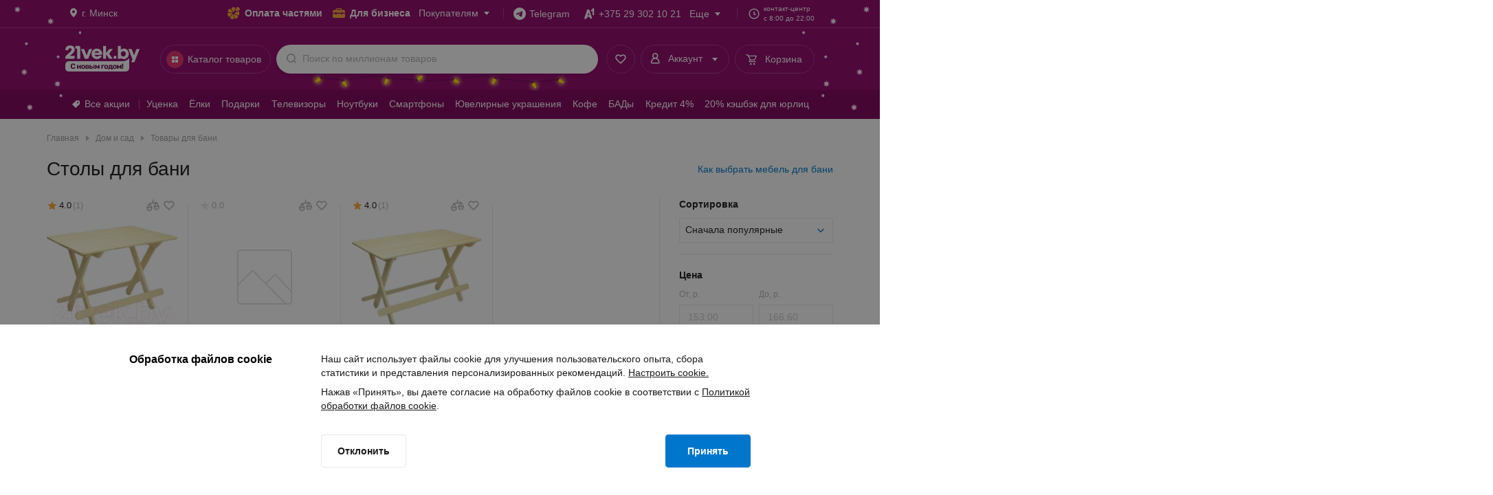

--- FILE ---
content_type: text/css
request_url: https://cdn21vek.by/desktop/_next/static/css/e41cfc16538134f5.css
body_size: 11370
content:
.PageNew_visually-hidden__ayzZ6{position:absolute!important;width:1px!important;height:1px!important;padding:0!important;margin:-1px!important;overflow:hidden!important;clip:rect(0,0,0,0)!important;white-space:nowrap!important;border:0!important}.PageNew_body__Vd4KR{min-width:1226px!important;min-height:100vh!important}.PageNew_content__2ss_E{min-width:1090px;margin:0 auto;padding-left:68px;padding-right:calc(68px - var(--scrollbar-width, var(--scrollbar-width-fallback)))}@media screen and (min-width:1440px){.PageNew_content__2ss_E{max-width:1440px;padding-left:80px;padding-right:calc(80px - var(--scrollbar-width, var(--scrollbar-width-fallback)))}}.ErrorNotFoundScreen_nowrap__ie_fF{white-space:nowrap}.ErrorNotFoundScreen_visually-hidden__dcHDg{position:absolute!important;width:1px!important;height:1px!important;padding:0!important;margin:-1px!important;overflow:hidden!important;clip:rect(0,0,0,0)!important;white-space:nowrap!important;border:0!important}.ErrorNotFoundScreen_link__MCWbE{display:inline}.style_visually-hidden__wOd63{position:absolute!important;width:1px!important;height:1px!important;padding:0!important;margin:-1px!important;overflow:hidden!important;clip:rect(0,0,0,0)!important;white-space:nowrap!important;border:0!important}.style_wrapper__c_3G7{width:1090px}.style_visually-hidden__mD1P4{position:absolute!important;width:1px!important;height:1px!important;padding:0!important;margin:-1px!important;overflow:hidden!important;clip:rect(0,0,0,0)!important;white-space:nowrap!important;border:0!important}.style_recipesWrapper__OYCR6{display:flex}.style_recipeSkeleton__yaU8O{background-color:#f7f8fa;border-radius:60px;width:80px;height:36px;margin-right:4px}.ListingRelatedCategories_visually-hidden__49zQ6{position:absolute!important;width:1px!important;height:1px!important;padding:0!important;margin:-1px!important;overflow:hidden!important;clip:rect(0,0,0,0)!important;white-space:nowrap!important;border:0!important}.ListingRelatedCategories_wrapper__V5aHe{background-color:#f7f8fa;border-radius:20px;width:100%;height:110px;margin-bottom:20px}.style_visually-hidden__puG0D{position:absolute!important;width:1px!important;height:1px!important;padding:0!important;margin:-1px!important;overflow:hidden!important;clip:rect(0,0,0,0)!important;white-space:nowrap!important;border:0!important}.style_productContentWrapper__l5d3k{display:grid;grid-template-columns:repeat(5,1fr)}.style_productContentWrapper__l5d3k>div>div{padding-right:16px;padding-left:16px;border-right:1px solid #ebedf0}.style_productContentWrapper__l5d3k>div:nth-child(5n+5)>div{border-right:none}.style_productContentWrapper__l5d3k>div:nth-last-child(-n+5){border-bottom:none}@media screen and (max-width:1439px){.style_productContentWrapper__l5d3k{grid-template-columns:repeat(4,1fr)}.style_productContentWrapper__l5d3k>div:nth-child(5n+5)>div{border-right:1px solid #ebedf0}.style_productContentWrapper__l5d3k>div:nth-child(4n+4)>div{border-right:none}}.style_productSkeletonWrapper__lygZ3{padding-bottom:32px;margin-top:32px;border-bottom:1px solid #ebedf0}.style_productSkeleton__5kv_A{position:relative;display:flex;justify-content:space-between;min-width:176px;flex-flow:column}.style_img__ZmtHl{background-color:#f7f8fa;border-radius:0;width:100%;height:176px}.style_imagesSlider__8u0C_{display:flex;gap:4px;margin:8px auto}.style_imagesSlider__8u0C_ .style_sliderSegment__gfINL{background-color:#f7f8fa;border-radius:100%;width:4px;height:4px}.style_description__XDrZ6{display:flex;flex-direction:column;flex:1 1}.style_description__XDrZ6 .style_price__nnxqo{background-color:#f7f8fa;border-radius:0;width:100%;height:26px;margin-bottom:8px}.style_description__XDrZ6 .style_labels__8kRCX{background-color:#f7f8fa;border-radius:0;width:100%;height:32px;margin-bottom:8px}.style_description__XDrZ6 .style_title__9nrsr{background-color:#f7f8fa;border-radius:0;width:100%;height:60px;margin-bottom:16px}.style_description__XDrZ6 .style_basketButton__RsxfS{background-color:#f7f8fa;border-radius:0;width:100%;height:40px;margin-bottom:16px}.style_description__XDrZ6>div:last-child{margin-bottom:0}.style_visually-hidden__56vt3{position:absolute!important;width:1px!important;height:1px!important;padding:0!important;margin:-1px!important;overflow:hidden!important;clip:rect(0,0,0,0)!important;white-space:nowrap!important;border:0!important}.style_paginationWrapper__XNRCw{display:flex;flex-direction:column;align-items:center;margin-bottom:60px}.style_showMore__7IZzl{background-color:#f7f8fa;border-radius:0;width:417px;height:40px;margin-bottom:24px}.style_itemsWrapper__ZoFMY{display:flex}.style_item__gzJvl{background-color:#f7f8fa;border-radius:50%;width:36px;height:36px;margin-right:4px}.style_item__gzJvl:last-of-type{margin-right:0}.style_visually-hidden__7__f1{position:absolute!important;width:1px!important;height:1px!important;padding:0!important;margin:-1px!important;overflow:hidden!important;clip:rect(0,0,0,0)!important;white-space:nowrap!important;border:0!important}.style_filterWrapper__v9iJa{width:224px;padding-left:28px;margin-top:162px;border-left:1px solid #ebedf0;height:1864px}.style_category__PmtSl .style_categoryTitle__f1cU_{background-color:#f7f8fa;border-radius:0;width:140px;height:20px;margin-bottom:12px}.style_category__PmtSl .style_categoryUnit__LofDi{background-color:#f7f8fa;border-radius:0;width:224px;height:36px}.style_filter__S130V{width:224px}.style_filter__S130V .style_title__BaNUc{background-color:#f7f8fa;border-radius:0;width:140px;height:20px;margin-bottom:10px}.style_divider__9nIHj{display:inline-flex;width:224px;height:1px;background-color:#ebedf0;margin:20px 0}.style_button__Gu_HL{margin-top:14px;background-color:#f7f8fa;border-radius:0;width:224px;height:36px}.style_unitOfList__Owb6g{display:flex;justify-content:center;align-items:center;margin-bottom:8px}.style_unitOfList__Owb6g .style_checkBlock__3ejTI{flex:1 1;background-color:#f7f8fa;border-radius:0;width:24px;height:24px;max-width:24px;margin-right:4px}.style_unitOfList__Owb6g .style_titleBlock__IcGg_{flex:1 1;background-color:#f7f8fa;border-radius:0;width:196px;height:20px}.style_unitOfColumns__sC4St{display:flex;justify-content:space-between;width:224px;margin-bottom:14px}.style_unitOfColumns__sC4St .style_unitOfColumn__ba8DW{display:flex;flex-direction:column;width:calc(50% - 4px)}.style_unitOfColumns__sC4St .style_unitOfColumn__ba8DW .style_titleBlock__IcGg_{background-color:#f7f8fa;border-radius:0;width:48px;height:18px;margin-bottom:6px}.style_unitOfColumns__sC4St .style_unitOfColumn__ba8DW .style_contentBlock__9sPOA{background-color:#f7f8fa;border-radius:0;width:100%;height:40px}.style_visually-hidden__NLF66{position:absolute!important;width:1px!important;height:1px!important;padding:0!important;margin:-1px!important;overflow:hidden!important;clip:rect(0,0,0,0)!important;white-space:nowrap!important;border:0!important}.style_titleWrapper__GbVlI{display:flex;flex-direction:column;margin-bottom:20px}.style_breadcrumbs__WheP3{background-color:#f7f8fa;border-radius:0;width:500px;height:20px;margin-bottom:20px}.style_title__kCwQB{background-color:#f7f8fa;border-radius:0;width:200px;height:34px;align-self:flex-start}.style_visually-hidden__FuJUx{position:absolute!important;width:1px!important;height:1px!important;padding:0!important;margin:-1px!important;overflow:hidden!important;clip:rect(0,0,0,0)!important;white-space:nowrap!important;border:0!important}.style_paragraphWrapper__F_h_3{display:flex;flex-direction:column;margin-bottom:24px;align-self:flex-start}.style_title__ncVq9{width:200px;height:22px;margin-bottom:8px;align-self:flex-start}.style_item__8E03y,.style_title__ncVq9{background-color:#f7f8fa;border-radius:0}.style_item__8E03y{width:800px;height:20px;margin-bottom:4px}.style_shortItem__o_SJ3{background-color:#f7f8fa;border-radius:0;width:400px;height:20px}.style_title__Pm0uy{font-size:20px;line-height:28px}.style_visually-hidden__Rkp11{position:absolute!important;width:1px!important;height:1px!important;padding:0!important;margin:-1px!important;overflow:hidden!important;clip:rect(0,0,0,0)!important;white-space:nowrap!important;border:0!important}.style_showElseWrapper__pfMBd{display:flex;flex-direction:column;align-items:center;margin-bottom:62px}.style_title__Pm0uy{align-self:flex-start;margin-bottom:16px}.style_categoriesWrapper__iApYe{display:flex;margin-bottom:60px}.style_category__PLYZC{background-color:#f7f8fa;border-radius:0;width:126px;height:36px;margin-right:8px}.style_category__PLYZC:last-of-type{margin-right:0}.style_block__cBwZK{background-color:#f7f8fa;border-radius:0;width:200px;height:28px;margin-bottom:32px;align-self:flex-start}.style_visually-hidden___F6Jh{position:absolute!important;width:1px!important;height:1px!important;padding:0!important;margin:-1px!important;overflow:hidden!important;clip:rect(0,0,0,0)!important;white-space:nowrap!important;border:0!important}.style_skeletonWrapper__VbSVi{display:grid;grid-template-columns:auto 224px;grid-column-gap:37px;min-height:675px}.style_content__By5Fu{padding-right:0}.style_content__By5Fu .style_topPanel__AzjTK{display:flex;flex-direction:column}.style_filtersWrapper__UuvDy{padding-top:22px;margin-left:-28px}.style_visually-hidden__ty3Yr{position:absolute!important;width:1px!important;height:1px!important;padding:0!important;margin:-1px!important;overflow:hidden!important;clip:rect(0,0,0,0)!important;white-space:nowrap!important;border:0!important}.style_container__TFmIX{position:relative;display:grid;grid-template-columns:repeat(5,minmax(0,1fr));grid-column-gap:32px}.style_container__TFmIX>div{box-sizing:border-box;position:relative;padding:12px 0}.style_container__TFmIX>div:after{position:absolute;content:"";top:100%;right:-16px;left:-16px;height:1px;background-color:#e6e8eb}.style_container__TFmIX>div:before{position:absolute;content:"";top:12px;bottom:12px;right:-16px;width:1px;background-color:#e6e8eb}@media screen and (max-width:1439px){.style_container__TFmIX{grid-template-columns:repeat(4,minmax(0,1fr))}.style_container__TFmIX>div:not(:nth-child(5n-3)):nth-child(5n-2):after{left:0}.style_container__TFmIX>div:not(:nth-child(5n-3)):nth-child(5n+1):after{right:0}.style_container__TFmIX>div:not(:nth-child(5n-3)):nth-child(5n+1):before{display:none}.style_container__TFmIX>div:nth-child(3),.style_container__TFmIX>div:nth-child(4),.style_container__TFmIX>div:nth-child(5),.style_container__TFmIX>div:nth-child(6){padding-top:0}.style_container__TFmIX>div:nth-last-child(-n+4):after{display:none}}@media screen and (min-width:1440px){.style_container__TFmIX>div:not(:nth-child(6n-4)):nth-child(6n-3):after{left:0}.style_container__TFmIX>div:not(:nth-child(6n-4)):nth-child(6n+1):after{right:0}.style_container__TFmIX>div:not(:nth-child(6n-4)):nth-child(6n+1):before{display:none}.style_container__TFmIX>div:nth-child(3),.style_container__TFmIX>div:nth-child(4),.style_container__TFmIX>div:nth-child(5),.style_container__TFmIX>div:nth-child(6),.style_container__TFmIX>div:nth-child(7){padding-top:0}.style_container__TFmIX>div:nth-last-child(-n+5):after{display:none}}.ListingPaginationContainer_visually-hidden__xrvA8{position:absolute!important;width:1px!important;height:1px!important;padding:0!important;margin:-1px!important;overflow:hidden!important;clip:rect(0,0,0,0)!important;white-space:nowrap!important;border:0!important}.ListingPaginationContainer_paginationWrapper__0hwUJ{display:flex;justify-content:center;padding-top:8px}.ListingPaginationContainer_paginationContainer__UmT3Z{width:417px}.ListingPaginationContainer_loadMoreButton__v_t2B{width:100%;margin-bottom:24px;border-color:#07c!important;background-color:#fff;color:#07c}.ListingPaginationContainer_loadMoreButton__v_t2B:hover{background-color:#ebf4fb!important;color:#07c!important}.ListingPaginationContainer_loadMoreButton__v_t2B:hover:active{background-color:#d6e9f7!important}.ListingPaginationContainer_loadMoreButton__v_t2B.ListingPaginationContainer_disabled__RKdPZ{background-color:#fff!important;border-color:#e6e8eb!important}.ListingPaginationContainer_pagination__dGGMt{display:flex;justify-content:center;align-items:center}.style_title__QomyX{font-family:Arial,sans-serif;font-style:normal;font-size:28px;line-height:34px}.style_visually-hidden__PqoPd{position:absolute!important;width:1px!important;height:1px!important;padding:0!important;margin:-1px!important;overflow:hidden!important;clip:rect(0,0,0,0)!important;white-space:nowrap!important;border:0!important}.style_title__QomyX{color:#1a1a1a}.style_crumb__1F6GJ{height:49px}.style_breadcrumbsWrapper__jGbbw{padding:0;margin-bottom:16px}.ListingPriceFilter_inputsContainer__o_L9B .ListingPriceFilter_labelWrapper__csLqg{font-size:12px;line-height:18px}.ListingPriceFilter_visually-hidden__tkUK5{position:absolute!important;width:1px!important;height:1px!important;padding:0!important;margin:-1px!important;overflow:hidden!important;clip:rect(0,0,0,0)!important;white-space:nowrap!important;border:0!important}.ListingPriceFilter_inputsContainer__o_L9B{display:flex;justify-content:space-between;margin-top:-5px}.ListingPriceFilter_inputsContainer__o_L9B .ListingPriceFilter_inputComponent__mfdmQ{width:calc((100% - 8px)/2);margin:0}.ListingPriceFilter_inputsContainer__o_L9B .ListingPriceFilter_labelWrapper__csLqg{margin-bottom:6px;display:block;color:#b4b5b8}.style_visually-hidden__yz7DI{position:absolute!important;width:1px!important;height:1px!important;padding:0!important;margin:-1px!important;overflow:hidden!important;clip:rect(0,0,0,0)!important;white-space:nowrap!important;border:0!important}.style_content__OpNEO{font-weight:400;font-family:Arial,sans-serif}.ListingOption_optionContainer__rhF0i{font-size:14px;line-height:20px}.ListingOption_explanation__6PDvA{font-size:12px;line-height:18px}.ListingOption_visually-hidden__7p6Kz{position:absolute!important;width:1px!important;height:1px!important;padding:0!important;margin:-1px!important;overflow:hidden!important;clip:rect(0,0,0,0)!important;white-space:nowrap!important;border:0!important}.ListingOption_optionContainer__rhF0i{display:flex;align-items:center;padding:0;cursor:pointer;background-color:#fff;border:none;outline:none;transition:all .3s ease}.ListingOption_optionContainer__rhF0i:hover:not(.ListingOption_disabledOption__SFpg8) span{color:#006ebd;transition:all .3s ease}.ListingOption_disabledOption__SFpg8{color:#b4b5b8;cursor:default}.ListingOption_checkedOption__Nrj0z{color:#1a1a1a}.ListingOption_checkedOption__Nrj0z:hover{color:#006ebd}.ListingOption_optionNameContainer__Cegvo{display:flex;flex-direction:column}.ListingOption_explanation__6PDvA{margin-left:4px;color:#a0a1a3}.ListingOption_labelClassName__iMR3c{display:flex;align-items:center!important}.ListingOption_labelRadio__eyb9h{position:relative}.ListingOption_popoverContainer__djfcZ{position:absolute;float:none}.ListingOption_labelText__DI9DJ{position:relative;display:-webkit-box!important;-webkit-line-clamp:3!important;-webkit-box-orient:vertical;text-align:left!important;word-break:break-word}.ListOfProducers_listContainer__haGh9 .ListOfProducers_letter__xf09o{font-size:12px;line-height:18px}.ListOfProducers_visually-hidden__zGUIu{position:absolute!important;width:1px!important;height:1px!important;padding:0!important;margin:-1px!important;overflow:hidden!important;clip:rect(0,0,0,0)!important;white-space:nowrap!important;border:0!important}.ListOfProducers_listContainer__haGh9{margin-bottom:10px;display:flex;break-inside:avoid-column}.ListOfProducers_listContainer__haGh9 .ListOfProducers_letter__xf09o{color:#a0a1a3;width:12px;margin:1px 4px 0 0}.ListingSelectAttributeFilter_visually-hidden__uvl1S{position:absolute!important;width:1px!important;height:1px!important;padding:0!important;margin:-1px!important;overflow:hidden!important;clip:rect(0,0,0,0)!important;white-space:nowrap!important;border:0!important}.ListingSelectAttributeFilter_shortList__Hxif_ button:first-child{border-top:none}.ListingSelectAttributeFilter_optionWrapper__CQPaq{margin-bottom:8px}.ListingSelectAttributeFilter_optionWrapper__CQPaq span{-webkit-line-clamp:3!important}.ListingSelectAttributeFilter_listWrapper__WUW5c{width:300px;height:320px;padding:0}.ListingRangeAttributeFilter_rangeAttributeFilter__lmemV .ListingRangeAttributeFilter_inputs__YKF2t label{font-size:12px;line-height:18px}.ListingRangeAttributeFilter_visually-hidden__ZIKt4{position:absolute!important;width:1px!important;height:1px!important;padding:0!important;margin:-1px!important;overflow:hidden!important;clip:rect(0,0,0,0)!important;white-space:nowrap!important;border:0!important}.ListingRangeAttributeFilter_rangeAttributeFilter__lmemV{display:flex;flex-direction:column;padding:4px 0;margin-top:-5px}.ListingRangeAttributeFilter_rangeAttributeFilter__lmemV .ListingRangeAttributeFilter_inputs__YKF2t{position:relative;display:flex;justify-content:space-between;margin:-5px -4px}.ListingRangeAttributeFilter_rangeAttributeFilter__lmemV .ListingRangeAttributeFilter_inputs__YKF2t label{margin-bottom:6px;display:block;color:#b4b5b8}.ListingRangeAttributeFilter_rangeAttributeFilter__lmemV .ListingRangeAttributeFilter_inputs__YKF2t .ListingRangeAttributeFilter_input__bz5MG{width:50%;padding:0 4px;margin:0}.ListingMultiRangeAttributeFilter_container__HXNOm .ListingMultiRangeAttributeFilter_selectors__B0X7q label{font-size:12px;line-height:18px}.ListingMultiRangeAttributeFilter_visually-hidden__8MaRe{position:absolute!important;width:1px!important;height:1px!important;padding:0!important;margin:-1px!important;overflow:hidden!important;clip:rect(0,0,0,0)!important;white-space:nowrap!important;border:0!important}.ListingMultiRangeAttributeFilter_container__HXNOm{display:flex;flex-direction:column;padding:4px 0;margin-top:-5px}.ListingMultiRangeAttributeFilter_container__HXNOm .ListingMultiRangeAttributeFilter_selectors__B0X7q{position:relative;display:flex;justify-content:space-between;margin:-5px -4px}.ListingMultiRangeAttributeFilter_container__HXNOm .ListingMultiRangeAttributeFilter_selectors__B0X7q label{margin-bottom:6px;display:block;color:#b4b5b8}.ListingMultiRangeAttributeFilter_container__HXNOm .ListingMultiRangeAttributeFilter_selectors__B0X7q .ListingMultiRangeAttributeFilter_selectorWrapper__kcfPQ{width:50%;padding:0 4px;margin:0}.style_visually-hidden__jP4_i{position:absolute!important;width:1px!important;height:1px!important;padding:0!important;margin:-1px!important;overflow:hidden!important;clip:rect(0,0,0,0)!important;white-space:nowrap!important;border:0!important}.style_sortWrapper__OfY3Z{margin:-4px 0}.style_sortWrapper__OfY3Z>div{width:100%}.style_visually-hidden__DCXL8{position:absolute!important;width:1px!important;height:1px!important;padding:0!important;margin:-1px!important;overflow:hidden!important;clip:rect(0,0,0,0)!important;white-space:nowrap!important;border:0!important}.style_shortList__z5nI2 button:first-child{border-top:none}.style_optionWrapper__GO99N{margin-bottom:8px}.style_optionWrapper__GO99N span{-webkit-line-clamp:3!important}.ListingLabelsFilter_visually-hidden__uoWNk{position:absolute!important;width:1px!important;height:1px!important;padding:0!important;margin:-1px!important;overflow:hidden!important;clip:rect(0,0,0,0)!important;white-space:nowrap!important;border:0!important}.ListingLabelsFilter_container__L7ffP{display:flex;flex-wrap:wrap;gap:8px}.ListingLabelsFilter_container__L7ffP .ListingLabelsFilter_item__tJSNw{pointer-events:auto}.ListingLabelsFilter_container__L7ffP .ListingLabelsFilter_hide__9tRa3{display:none}.style_warning__S3eoY{font-size:12px;line-height:18px}.style_visually-hidden__LafXp{position:absolute!important;width:1px!important;height:1px!important;padding:0!important;margin:-1px!important;overflow:hidden!important;clip:rect(0,0,0,0)!important;white-space:nowrap!important;border:0!important}.style_warning__S3eoY{display:flex;align-items:flex-start;width:100%;margin-top:8px;color:#a0a1a3;cursor:pointer;background-color:#fff;border:none;outline:none}.style_warning__S3eoY .style_warningIconContainer__5kD3O{width:12px;height:14px;padding-top:2px;margin-right:4px}.style_warning__S3eoY .style_warningIcon__vytXE{width:12px;height:12px;color:#faaa32}.NoResultNew_visually-hidden__GSvhF{position:absolute!important;width:1px!important;height:1px!important;padding:0!important;margin:-1px!important;overflow:hidden!important;clip:rect(0,0,0,0)!important;white-space:nowrap!important;border:0!important}.NoResultNew_noResult__QNTws{display:flex;flex-direction:column;align-items:center;min-width:275px;padding:14px 0}.NoResultNew_noResult__QNTws .NoResultNew_titleNoResult__Fw_gB{padding-top:8px;color:#a0a1a3}.NoResultNew_noResult__QNTws .NoResultNew_img__G3Ozs{height:32px;width:32px}.CarSpecificationSelect_visually-hidden__1AWl5{position:absolute!important;width:1px!important;height:1px!important;padding:0!important;margin:-1px!important;overflow:hidden!important;clip:rect(0,0,0,0)!important;white-space:nowrap!important;border:0!important}.CarSpecificationSelect_placeholderContainer__Yz7D5{display:flex;justify-content:space-between;align-items:center;gap:8px}.CarSpecificationSelect_placeholderValue__p_Mau{color:var(--gray-600);text-overflow:ellipsis;overflow:hidden}.CarSpecificationSelect_noResults__I_6Js{min-width:0}.style_visually-hidden__iK6_R{position:absolute!important;width:1px!important;height:1px!important;padding:0!important;margin:-1px!important;overflow:hidden!important;clip:rect(0,0,0,0)!important;white-space:nowrap!important;border:0!important}.style_listWrapper__icKAJ{width:300px;height:-moz-fit-content;height:fit-content;max-height:416px;padding:16px 0 0 12px}.style_listWrapper__icKAJ>div{width:284px}.style_blockWrapper__VOr0x{display:flex;flex-direction:column;gap:8px}.style_brandType__SQuh0{width:648px;padding:19px 0 0 12px}.style_brandType__SQuh0>div{width:632px}.styles_visually-hidden__jhmK2{position:absolute!important;width:1px!important;height:1px!important;padding:0!important;margin:-1px!important;overflow:hidden!important;clip:rect(0,0,0,0)!important;white-space:nowrap!important;border:0!important}.styles_option__5JaXW label span:before{width:8px;height:8px;margin:0 4px}.styles_option__5JaXW label span{height:24px}.styles_visually-hidden__oAcSs{position:absolute!important;width:1px!important;height:1px!important;padding:0!important;margin:-1px!important;overflow:hidden!important;clip:rect(0,0,0,0)!important;white-space:nowrap!important;border:0!important}.styles_title__zKxzR{margin-bottom:12px!important}.styles_option___gw_5{margin-bottom:8px;display:flex;break-inside:avoid-column}.styles_option___gw_5:last-child{margin-bottom:1px}.style_badge__Y6_yo{font-size:10px;line-height:16px}.style_visually-hidden__z6nGV{position:absolute!important;width:1px!important;height:1px!important;padding:0!important;margin:-1px!important;overflow:hidden!important;clip:rect(0,0,0,0)!important;white-space:nowrap!important;border:0!important}.style_expandButton__JeNo3{width:224px;margin-bottom:4px;padding:0 8px 0 12px;justify-content:space-between}.style_expandButton__JeNo3>div{display:flex;justify-content:space-between;width:-webkit-fill-available;width:-moz-available;align-items:center;padding:0 11px 0 4px}.style_expandButton__JeNo3:hover{border-color:#07c!important;color:#07c!important}.style_expandButton__JeNo3:after{content:"";border:4px solid transparent;border-top:5px solid;transform:rotate(-90deg)}.style_badge__Y6_yo{font-weight:700;background-color:#07c;color:#fff;padding:0 5px;border-radius:16px}.style_actions__4uUyN{display:flex;position:-webkit-sticky;position:sticky;bottom:0;width:224px;background-color:#fff;padding:16px 0}.style_reset__Zmgug{width:224px;margin:0 auto}.ListingFiltersContentWrapper_visually-hidden__917W8{position:absolute!important;width:1px!important;height:1px!important;padding:0!important;margin:-1px!important;overflow:hidden!important;clip:rect(0,0,0,0)!important;white-space:nowrap!important;border:0!important}.ListingFiltersContentWrapper_container__1o8we{display:flex;flex-direction:column;height:100%}.ListingPartlyPayFilter_visually-hidden__ZEpx4{position:absolute!important;width:1px!important;height:1px!important;padding:0!important;margin:-1px!important;overflow:hidden!important;clip:rect(0,0,0,0)!important;white-space:nowrap!important;border:0!important}.ListingPartlyPayFilter_container__WZzJJ{padding:12px;border-radius:8px;background-color:rgba(250,170,50,.08);margin-top:12px}.ListingPartlyPayFilter_headline__mWNU5{display:flex;justify-content:space-between;gap:8px;margin:0 0 12px 4px}.ListingPartlyPayFilter_title__EmmC5{display:flex;flex-direction:column;gap:2px}.ListingPartlyPayFilter_partlyPayIcon__aAni7{color:#faaa32}.ListingPartlyPayFilter_optionWrapper__wvhE0 button{background-color:transparent;margin-top:8px}.ListingPartlyPayFilter_optionWrapper__wvhE0 .ListingPartlyPayFilter_checkbox__pHzOv:hover *,.ListingPartlyPayFilter_optionWrapper__wvhE0 .ListingPartlyPayFilter_label__HU3xE:hover *{color:#faaa32!important}.ListingPartlyPayFilter_optionWrapper__wvhE0 .BaseCheckBox-module__defaultCheckedIcon,.ListingPartlyPayFilter_optionWrapper__wvhE0 .BaseCheckBox-module__defaultCheckedIcon:hover{color:#faaa32}.ListingFilters_filters__TYa5Z .ListingFilters_filterContainer__TLO8g .ListingFilters_filterTitle___2_WQ{font-size:14px;line-height:20px}.ListingFilters_visually-hidden__UiOTi{position:absolute!important;width:1px!important;height:1px!important;padding:0!important;margin:-1px!important;overflow:hidden!important;clip:rect(0,0,0,0)!important;white-space:nowrap!important;border:0!important}.ListingFilters_filters__TYa5Z{display:flex;z-index:1;flex-direction:column;height:100%;width:224px}.ListingFilters_filters__TYa5Z .ListingFilters_filterContainer__TLO8g{display:block;margin-bottom:20px}.ListingFilters_filters__TYa5Z .ListingFilters_filterContainer__TLO8g .ListingFilters_filterTitle___2_WQ{color:#1a1a1a;font-family:Arial,sans-serif;font-weight:700;margin-bottom:14px}.ListingFilters_filters__TYa5Z .ListingFilters_filterDivider__aiauI{padding-bottom:20px;border-bottom:1px solid #e6e8eb}.style_titleWrapper__UYoZ2 .style_title__7Fg2f{font-size:20px;line-height:28px}.style_visually-hidden__OgxHz{position:absolute!important;width:1px!important;height:1px!important;padding:0!important;margin:-1px!important;overflow:hidden!important;clip:rect(0,0,0,0)!important;white-space:nowrap!important;border:0!important}.style_titleWrapper__UYoZ2{margin-top:60px;margin-bottom:16px}.style_linksWrapper__uEPSX{display:flex;flex-wrap:wrap}.style_linksWrapper__uEPSX .style_link__KAo_2{margin-right:8px;margin-bottom:8px}.style_linksWrapper__uEPSX .style_link__KAo_2:hover{border-color:#07c}.style_linksWrapper__uEPSX .style_link__KAo_2:hover *{color:#07c}.ListingAttributesModalWrapper_header__vaa7_ .ListingAttributesModalWrapper_label__HZjyL{font-size:20px;line-height:28px}.ListingAttributesModalWrapper_visually-hidden__6jabA{position:absolute!important;width:1px!important;height:1px!important;padding:0!important;margin:-1px!important;overflow:hidden!important;clip:rect(0,0,0,0)!important;white-space:nowrap!important;border:0!important}.ListingAttributesModalWrapper_wrapper__gAK0R{display:flex;flex-direction:column;flex:1 1}.ListingAttributesModalWrapper_header__vaa7_{display:flex;justify-content:center;padding:8px 0 24px}.ListingAttributesModalWrapper_header__vaa7_ .ListingAttributesModalWrapper_label__HZjyL{font-weight:700}.ListingAttributesModalWrapper_handleBackWrapper__nZfIe{cursor:pointer;position:absolute;display:flex;align-items:center;top:-24px;left:16px}.ListingAttributesModalWrapper_handleBackWrapper__nZfIe .ListingAttributesModalWrapper_label__HZjyL{color:#b4b5b8;padding-left:8px}.ListingAttributesModalWrapper_handleBackWrapper__nZfIe .ListingAttributesModalWrapper_arrow__Jz0tV{border-radius:50%;background-color:#e6e8eb;color:#fff}.ListingAttributesModalWrapper_handleBackWrapper__nZfIe:hover .ListingAttributesModalWrapper_label__HZjyL{color:#a0a1a3}.ListingAttributesModalWrapper_handleBackWrapper__nZfIe:hover .ListingAttributesModalWrapper_arrow__Jz0tV{background-color:#dcdde0}.ListingAttributesModalWrapper_body__M6Pfv{flex:1 1;overflow-y:auto;display:flex}.ListingAttributesModalWrapper_footer__bxerJ{padding:20px 32px}.ListingAttributesModalWrapper_reset__9U19Z{margin-right:8px;width:calc(50% - 4px)}.ListingAttributesModalWrapper_apply__HlBbM{width:calc(50% - 4px)}.ListingAttributesModalWrapper_promoPaddingForFooter__qSHrZ{padding-bottom:56px}.ListingFilterVirtualList_textBlockStyles__kBgBF{font-size:14px;line-height:20px}.ListingFilterVirtualList_visually-hidden__V0hdy{position:absolute!important;width:1px!important;height:1px!important;padding:0!important;margin:-1px!important;overflow:hidden!important;clip:rect(0,0,0,0)!important;white-space:nowrap!important;border:0!important}.ListingFilterVirtualList_optionWrapper__tGtvT{display:flex;align-items:center}.ListingFilterVirtualList_textBlockStyles__kBgBF{display:-webkit-box;-webkit-line-clamp:2;-webkit-box-orient:vertical;overflow:hidden;font-family:Arial,sans-serif;height:auto;position:absolute;text-align:left}.ListingFilterVirtualList_modalVariant__y34eK{display:-webkit-box;-webkit-line-clamp:3;-webkit-box-orient:vertical;overflow:hidden}.ListingAttributesModalContent_visually-hidden__XEosz{position:absolute!important;width:1px!important;height:1px!important;padding:0!important;margin:-1px!important;overflow:hidden!important;clip:rect(0,0,0,0)!important;white-space:nowrap!important;border:0!important}.ListingAttributesModalContent_list__JUk7C{padding-left:24px}.ListingAttributesModalContent_list__JUk7C>div{padding-bottom:2px}.ListingAttributesModalContent_row__b5utF{border-top:1px solid #e6e8eb}.ListingAttributesModalContent_row__b5utF:last-of-type{border-top:1px solid #e6e8eb;border-bottom:1px solid #e6e8eb}.ListingAttributesModalContent_row__b5utF button{width:-webkit-fill-available;height:45px}.ListingAttributesModalContent_row__b5utF button div:last-child span{display:-webkit-box;-webkit-line-clamp:3;-webkit-box-orient:vertical;overflow:hidden;width:413px}.ListingAttributesModalContent_row__b5utF button:hover,.ListingAttributesModalContent_row__b5utF button:hover *{color:#07c}.ListingAttributesModal_visually-hidden__csQBx{position:absolute!important;width:1px!important;height:1px!important;padding:0!important;margin:-1px!important;overflow:hidden!important;clip:rect(0,0,0,0)!important;white-space:nowrap!important;border:0!important}.ListingAttributesModal_container__MDucv{padding:0;display:flex;flex:1 1;flex-direction:column}.ListingAttributesModal_paddingForPromo__2OX43{padding-top:40px}.style_description__kIeol{font-size:14px;line-height:20px}.style_visually-hidden__OTYMt{position:absolute!important;width:1px!important;height:1px!important;padding:0!important;margin:-1px!important;overflow:hidden!important;clip:rect(0,0,0,0)!important;white-space:nowrap!important;border:0!important}.style_content__Jvxu1{display:flex;flex-direction:column;align-items:center}.style_imgContainer__Fb7WP{min-height:160px;margin-bottom:24px}.style_title__JwJCE{text-align:center;font-style:normal;margin-bottom:8px}.style_description__kIeol{width:374px;margin-bottom:32px;text-align:center}.style_description__kIeol.style_productCardWidth__yGaBf{width:400px}.style_successSent__AxfhY{width:330px}.WishListFormModalContent_subTitle__CEmOT{font-size:14px;line-height:20px}.WishListFormModalContent_visually-hidden__3MZuK{position:absolute!important;width:1px!important;height:1px!important;padding:0!important;margin:-1px!important;overflow:hidden!important;clip:rect(0,0,0,0)!important;white-space:nowrap!important;border:0!important}.WishListFormModalContent_content__Ot1tO{display:flex;flex-direction:column;align-items:center}.WishListFormModalContent_imgContainer__VZv_d{margin-bottom:24px;min-height:160px}.WishListFormModalContent_form__XGVsT{width:100%}.WishListRequestModal_modalWrapper__FRUgT{font-family:Arial,sans-serif;-webkit-font-smoothing:antialiased}.WishListRequestModal_visually-hidden__3Xbx5,.style_visually-hidden__30h_k{position:absolute!important;width:1px!important;height:1px!important;padding:0!important;margin:-1px!important;overflow:hidden!important;clip:rect(0,0,0,0)!important;white-space:nowrap!important;border:0!important}.style_container__U99KM{display:flex;justify-content:center;align-items:center;flex-flow:column;padding:32px 0 0 36px;height:328px}.style_icon__XuCkF{margin-bottom:4px}.style_icon__XuCkF svg path{fill:#b4b5b8}.style_text__gaM4t{color:#b4b5b8}.style_link__avw1u{cursor:pointer}.ListingProducersModalContent_visually-hidden__sxsEt{position:absolute!important;width:1px!important;height:1px!important;padding:0!important;margin:-1px!important;overflow:hidden!important;clip:rect(0,0,0,0)!important;white-space:nowrap!important;border:0!important}.ListingProducersModalContent_list__uM4PO{padding-left:24px}.ListingProducersModalContent_list__uM4PO>div{padding-bottom:2px}.ListingProducersModalContent_row__cHuUp{border-top:1px solid #e6e8eb}.ListingProducersModalContent_row__cHuUp:last-of-type{border-top:1px solid #e6e8eb;border-bottom:1px solid #e6e8eb}.ListingProducersModalContent_row__cHuUp button{width:-webkit-fill-available;height:45px}.ListingProducersModalContent_row__cHuUp button div:last-child span{display:-webkit-box;-webkit-line-clamp:3;-webkit-box-orient:vertical;overflow:hidden;width:413px}.ListingProducersModalContent_row__cHuUp button:hover,.ListingProducersModalContent_row__cHuUp button:hover *{color:#07c}.ListingProducersModal_visually-hidden____jVS{position:absolute!important;width:1px!important;height:1px!important;padding:0!important;margin:-1px!important;overflow:hidden!important;clip:rect(0,0,0,0)!important;white-space:nowrap!important;border:0!important}.ListingProducersModal_wrapper__Ls4rP{padding:0;display:flex;flex:1 1;flex-direction:column}.ListingProducersModal_paddingForPromo__ABs3u{padding-top:40px}.style_visually-hidden__6pCax{position:absolute!important;width:1px!important;height:1px!important;padding:0!important;margin:-1px!important;overflow:hidden!important;clip:rect(0,0,0,0)!important;white-space:nowrap!important;border:0!important}.style_option__ZQk08{width:-webkit-fill-available;width:-moz-available;cursor:pointer;height:40px}.style_option__ZQk08:hover{fill:#07c}.style_option__ZQk08:hover *{color:#07c}.style_showMore__d0MqZ{display:flex;width:100%;align-items:center;justify-content:space-between;padding-left:4px;height:36px}.style_visually-hidden__yANrt{position:absolute!important;width:1px!important;height:1px!important;padding:0!important;margin:-1px!important;overflow:hidden!important;clip:rect(0,0,0,0)!important;white-space:nowrap!important;border:0!important}.style_details__P_e0J{padding-bottom:16px}.ListingFiltersModalProducers_visually-hidden__7psgf{position:absolute!important;width:1px!important;height:1px!important;padding:0!important;margin:-1px!important;overflow:hidden!important;clip:rect(0,0,0,0)!important;white-space:nowrap!important;border:0!important}.ListingFiltersModalProducers_wrapper__rRcjs{padding-bottom:16px}.style_visually-hidden__aZDeT{position:absolute!important;width:1px!important;height:1px!important;padding:0!important;margin:-1px!important;overflow:hidden!important;clip:rect(0,0,0,0)!important;white-space:nowrap!important;border:0!important}.style_priceWrapper__N0P_z{padding:16px 32px 0 0}.style_partlyPayWrapper__pR4Ig{margin:12px 32px 0 0}.ListingFiltersModalDiscount_visually-hidden__Cr7nr{position:absolute!important;width:1px!important;height:1px!important;padding:0!important;margin:-1px!important;overflow:hidden!important;clip:rect(0,0,0,0)!important;white-space:nowrap!important;border:0!important}.ListingFiltersModalDiscount_wrapper__N3JEA{padding-bottom:16px}.ListingFiltersModalLabels_visually-hidden__EY4uO{position:absolute!important;width:1px!important;height:1px!important;padding:0!important;margin:-1px!important;overflow:hidden!important;clip:rect(0,0,0,0)!important;white-space:nowrap!important;border:0!important}.ListingFiltersModalLabels_container__nvglW{display:flex;flex-wrap:wrap;gap:8px}.ListingFiltersModalLabels_container__nvglW .ListingFiltersModalLabels_item__MkCeD{pointer-events:auto}.style_visually-hidden___KIS8{position:absolute!important;width:1px!important;height:1px!important;padding:0!important;margin:-1px!important;overflow:hidden!important;clip:rect(0,0,0,0)!important;white-space:nowrap!important;border:0!important}.style_option__F2Qma{width:-webkit-fill-available;width:-moz-available;cursor:pointer;height:40px}.style_option__F2Qma:hover{fill:#07c}.style_option__F2Qma:hover *{color:#07c}.style_option__F2Qma:last-child{margin-bottom:16px}.ListingModalDynamicFilters_visually-hidden__FJG3d{position:absolute!important;width:1px!important;height:1px!important;padding:0!important;margin:-1px!important;overflow:hidden!important;clip:rect(0,0,0,0)!important;white-space:nowrap!important;border:0!important}.ListingModalDynamicFilters_rangeWrapper__veMqK{padding:16px 32px 16px 0;height:62px}.ListingFiltersModalContent_visually-hidden__w6wXE{position:absolute!important;width:1px!important;height:1px!important;padding:0!important;margin:-1px!important;overflow:hidden!important;clip:rect(0,0,0,0)!important;white-space:nowrap!important;border:0!important}.ListingFiltersModalContent_wrapper___UzS5{flex:1 1;display:flex;flex-direction:column}.ListingFiltersModalContent_body__bSgqk{flex:1 1;overflow-y:auto;padding-left:32px}.ListingFiltersModalContent_footer__savLf{padding:20px 32px}.ListingFiltersModalContent_filterSection__0aHwB:first-child{padding-top:7px}.ListingFiltersModalContent_filterSection__0aHwB:last-child{border-bottom:none}.ListingFiltersModalContent_reset__3nx3R{margin-right:8px;width:calc(50% - 4px)}.ListingFiltersModalContent_apply__e2sN1{width:calc(50% - 4px)}.ListingFiltersModalContent_promoPaddingForFooter__zbfnN{padding-bottom:56px}.ListingFiltersModal_visually-hidden__Nx7dX{position:absolute!important;width:1px!important;height:1px!important;padding:0!important;margin:-1px!important;overflow:hidden!important;clip:rect(0,0,0,0)!important;white-space:nowrap!important;border:0!important}.ListingFiltersModal_modalWrapper__8wJmc{display:flex;margin:0;padding:0}.ListingFiltersModal_paddingForPromo__7Nspp{padding-top:40px}.ArticleHowTos_visually-hidden__34sGI{position:absolute!important;width:1px!important;height:1px!important;padding:0!important;margin:-1px!important;overflow:hidden!important;clip:rect(0,0,0,0)!important;white-space:nowrap!important;border:0!important}.ArticleHowTos_container__S8Lbt{display:flex;align-items:center;justify-content:flex-end;margin-top:40px;max-width:289px;height:34px}.ArticleHowTos_text__7BphG{color:#07c;word-break:break-all}.ArticleHowTos_text__7BphG:hover{color:#006ebd}.ArticleHowTos_text__7BphG:active{color:#0068b2}.ListingSEOProductsTable_visually-hidden__aqehl{position:absolute!important;width:1px!important;height:1px!important;padding:0!important;margin:-1px!important;overflow:hidden!important;clip:rect(0,0,0,0)!important;white-space:nowrap!important;border:0!important}.ListingSEOProductsTable_container__FTp0H{width:100%;border-collapse:collapse;border:none;border-radius:10px;overflow:hidden}.ListingSEOProductsTable_container__FTp0H thead{background-color:#ebedf0}.ListingSEOProductsTable_container__FTp0H tbody{background-color:#f7f8fa}.ListingSEOProductsTable_container__FTp0H tbody th{padding:16px 16px 15px}.ListingSEOProductsTable_container__FTp0H th{position:relative;text-align:left;padding:16px}.ListingSEOProductsTable_container__FTp0H th:first-child{padding-right:0;width:100%}.ListingSEOProductsTable_container__FTp0H tr{height:52px;border:1px solid #ebedf0}.ListingSEOProductsTable_linkWrapper__mk7Np{position:absolute;top:16px;left:16px;right:0;display:flex}.ListingSEOProductsTable_link__JetAl{overflow:hidden}.ListingSEOProductsTable_linkContent__rHByh{display:block;text-align:left;white-space:nowrap;text-overflow:ellipsis}.ListingSEOProductsTable_price__ZD4K3{position:relative;white-space:nowrap}.ListingSEOProductsContent_title__Xxmw8{font-size:20px;line-height:28px}.ListingSEOProductsContent_visually-hidden__o5mDG{position:absolute!important;width:1px!important;height:1px!important;padding:0!important;margin:-1px!important;overflow:hidden!important;clip:rect(0,0,0,0)!important;white-space:nowrap!important;border:0!important}.ListingSEOProductsContent_table__JmeJY{margin-top:32px}.ListingSEOProducts_visually-hidden__wuBdL{position:absolute!important;width:1px!important;height:1px!important;padding:0!important;margin:-1px!important;overflow:hidden!important;clip:rect(0,0,0,0)!important;white-space:nowrap!important;border:0!important}.ListingSEOProducts_container___YAGq{width:100%;padding-top:60px;padding-bottom:42px}.ListingSEOProducts_container___YAGq:empty{padding-top:0;padding-bottom:84px}.ListingDropDownSwiper_visually-hidden__On7fF{position:absolute!important;width:1px!important;height:1px!important;padding:0!important;margin:-1px!important;overflow:hidden!important;clip:rect(0,0,0,0)!important;white-space:nowrap!important;border:0!important}.ListingDropDownSwiper_container__Zz_Rb{margin-top:20px;grid-column:1/3;position:relative}.ListingDropDownSwiper_container__Zz_Rb:before{left:0;background:linear-gradient(90deg,#fff,hsla(0,0%,100%,0) 102.17%);z-index:2}.ListingDropDownSwiper_container__Zz_Rb:after,.ListingDropDownSwiper_container__Zz_Rb:before{content:"";position:absolute;top:0;min-width:24px;width:24px;height:36px;opacity:1;transition:opacity .5s ease-in-out}.ListingDropDownSwiper_container__Zz_Rb:after{right:0;background:linear-gradient(270deg,#fff,hsla(0,0%,100%,0) 102.17%)}.ListingDropDownSwiper_container__Zz_Rb.ListingDropDownSwiper_hiddenBackShape__2jTuX:before,.ListingDropDownSwiper_container__Zz_Rb.ListingDropDownSwiper_hiddenForwardShape__skE8k:after{opacity:0;transition:opacity .5s ease-in-out;pointer-events:none}.ListingDropDownSwiper_items__1Rgpo{display:flex;justify-content:flex-start;overflow:hidden;white-space:nowrap;-webkit-user-select:none;-moz-user-select:none;user-select:none;background-color:#fff;touch-action:none}.ListingDropDownSwiper_button__hJLrr{position:absolute;top:0;opacity:1;transition:opacity .5s ease-in-out}.ListingDropDownSwiper_button__hJLrr.ListingDropDownSwiper_left__H0YVZ{left:-52px}.ListingDropDownSwiper_button__hJLrr.ListingDropDownSwiper_right__IhW38{right:-52px}.ListingDropDownSwiper_button__hJLrr.ListingDropDownSwiper_hidden__Z_0PV{opacity:0;transition:opacity .5s ease-in-out;pointer-events:none}.ListingRecipes_visually-hidden__1gMWf{position:absolute!important;width:1px!important;height:1px!important;padding:0!important;margin:-1px!important;overflow:hidden!important;clip:rect(0,0,0,0)!important;white-space:nowrap!important;border:0!important}.ListingRecipes_item__Nud5R{margin-right:4px}.ListingBanner_visually-hidden__Dpjnz{position:absolute!important;width:1px!important;height:1px!important;padding:0!important;margin:-1px!important;overflow:hidden!important;clip:rect(0,0,0,0)!important;white-space:nowrap!important;border:0!important}.ListingBanner_listingBanner__tl_JW{border-radius:10px;object-fit:contain;width:100%;margin-bottom:20px}.ListingBanner_link__ofRNx{display:block;height:-moz-fit-content;height:fit-content}.SaleProduct_price__rxl7K .SaleProduct_currentPrice__Lsg8d{font-size:18px;line-height:26px}.SaleProduct_description__Ma7jD{font-size:14px;line-height:20px}.SaleProduct_price__rxl7K .SaleProduct_oldPrice__1hrg1{font-size:12px;line-height:18px}.SaleProduct_visually-hidden__YGxzP{position:absolute!important;width:1px!important;height:1px!important;padding:0!important;margin:-1px!important;overflow:hidden!important;clip:rect(0,0,0,0)!important;white-space:nowrap!important;border:0!important}.SaleProduct_container__ppImE{display:flex}.SaleProduct_containerImg__7QFnW{display:flex;align-items:center;justify-content:flex-start;flex-direction:column;min-width:96px;max-width:96px;cursor:pointer}.SaleProduct_content__kLIkC{padding-left:20px}.SaleProduct_img__NlxHK{align-items:center}.SaleProduct_price__rxl7K{display:flex;font-family:Arial,sans-serif;margin-bottom:2px}.SaleProduct_price__rxl7K .SaleProduct_currentPrice__Lsg8d{font-weight:700;padding-right:2px;color:#1a1a1a}.SaleProduct_price__rxl7K .SaleProduct_oldPrice__1hrg1{-webkit-text-decoration-line:line-through;text-decoration-line:line-through;color:#a0a1a3}.SaleProduct_description__Ma7jD{font-family:Arial,sans-serif;color:#1a1a1a;margin-bottom:12px}.SaleProductsScreen_container__kee_B .SaleProductsScreen_title__HXGtn{font-size:20px;line-height:28px}.SaleProductsScreen_container__kee_B .SaleProductsScreen_linkContainer__XmY6E .SaleProductsScreen_link__QsLJ8{font-size:14px;line-height:20px}.SaleProductsScreen_container__kee_B .SaleProductsScreen_description__tLrp8,.SaleProductsScreen_container__kee_B .SaleProductsScreen_linkContainer__XmY6E .SaleProductsScreen_label__5QTes{font-size:12px;line-height:18px}.SaleProductsScreen_visually-hidden__qChCP{position:absolute!important;width:1px!important;height:1px!important;padding:0!important;margin:-1px!important;overflow:hidden!important;clip:rect(0,0,0,0)!important;white-space:nowrap!important;border:0!important}.SaleProductsScreen_container__kee_B{margin-top:8px;padding:0 20px 24px;max-height:calc(100vh - 48px);box-sizing:border-box}.SaleProductsScreen_container__kee_B .SaleProductsScreen_title__HXGtn{font-family:Arial,sans-serif;color:#1a1a1a;font-weight:700;text-align:center;margin-bottom:8px}.SaleProductsScreen_container__kee_B .SaleProductsScreen_description__tLrp8{font-family:Arial,sans-serif;color:#a0a1a3;text-align:center;margin-bottom:24px}.SaleProductsScreen_container__kee_B .SaleProductsScreen_salesList__4pzRa{border-bottom:1px solid #e6e8eb}.SaleProductsScreen_container__kee_B .SaleProductsScreen_salesList__4pzRa.SaleProductsScreen_removeBorderBottom__9BvMv{border-bottom:none}.SaleProductsScreen_container__kee_B .SaleProductsScreen_salesList__4pzRa>*{margin-bottom:32px}.SaleProductsScreen_container__kee_B .SaleProductsScreen_linkContainer__XmY6E{padding:24px 0;display:flex;flex-direction:column;align-items:center}.SaleProductsScreen_container__kee_B .SaleProductsScreen_linkContainer__XmY6E .SaleProductsScreen_label__5QTes{color:#a0a1a3;margin-bottom:8px}.SaleProductsScreen_container__kee_B .SaleProductsScreen_linkContainer__XmY6E .SaleProductsScreen_link__QsLJ8{text-decoration:none;text-align:center;color:#07c}.SaleProducts_visually-hidden__NJ4Vf{position:absolute!important;width:1px!important;height:1px!important;padding:0!important;margin:-1px!important;overflow:hidden!important;clip:rect(0,0,0,0)!important;white-space:nowrap!important;border:0!important}.SaleProducts_modalWrapper__ppMWy{transition:padding-top .2s}.SaleProducts_modalWrapper__ppMWy.SaleProducts_paddingTop__6M0xE{padding-top:40px}.Zoom_visually-hidden__Ru2TJ{position:absolute!important;width:1px!important;height:1px!important;padding:0!important;margin:-1px!important;overflow:hidden!important;clip:rect(0,0,0,0)!important;white-space:nowrap!important;border:0!important}.Zoom_zoomContainer__hT_9U{width:100%;height:100%;overflow:hidden;cursor:zoom-in}.Zoom_zoomContainer__hT_9U.Zoom_zoomed__wEfmX{cursor:zoom-out}.Zoom_zoomContainer__hT_9U.Zoom_error__iJQFH{cursor:default}.Zoom_zoom__8p6_i{width:100%;height:100%;transition:transform .3s ease}.YouTubePlayer_visually-hidden__KdPPX{position:absolute!important;width:1px!important;height:1px!important;padding:0!important;margin:-1px!important;overflow:hidden!important;clip:rect(0,0,0,0)!important;white-space:nowrap!important;border:0!important}.YouTubePlayer_player__TQdW2{width:100%;overflow:hidden;justify-content:center;height:56.1797752809vw}.YouTubePlayer_player__TQdW2,.YouTubePlayer_player__TQdW2 .YouTubePlayer_video__eOX9R{display:flex;position:relative;align-items:center}.FullScreenGalleryContent_slider__5jAOa{scrollbar-width:auto;scrollbar-color:#c8c9cc}.FullScreenGalleryContent_slider__5jAOa::-webkit-scrollbar{height:10px}.FullScreenGalleryContent_slider__5jAOa::-webkit-scrollbar-track{background:#fff}.FullScreenGalleryContent_slider__5jAOa::-webkit-scrollbar-thumb{height:10px;background:#c8c9cc;border-radius:40px}.FullScreenGalleryContent_slider__5jAOa::-webkit-scrollbar-thumb:hover{background:#b4b5b8}.FullScreenGalleryContent_slider__5jAOa::-webkit-scrollbar-thumb:active{background:#a0a1a3}.FullScreenGalleryContent_visually-hidden__sBIA5{position:absolute!important;width:1px!important;height:1px!important;padding:0!important;margin:-1px!important;overflow:hidden!important;clip:rect(0,0,0,0)!important;white-space:nowrap!important;border:0!important}.FullScreenGalleryContent_container__nJXft{display:flex;flex-direction:column;width:100%;height:100%}.FullScreenGalleryContent_fullImageWrapper__CaahY{display:flex;justify-content:center;align-items:center;flex-grow:1;padding:0 60px}@media screen and (min-width:1440px){.FullScreenGalleryContent_fullImageWrapper__CaahY{padding:0 96px}}.FullScreenGalleryContent_controlContainer__Fy64H{position:relative;width:72px;height:100%}.FullScreenGalleryContent_controlContainer__Fy64H .FullScreenGalleryContent_control__iZWlN{position:absolute;transform:translateY(-50%);top:50%;z-index:999}.FullScreenGalleryContent_controlContainer__Fy64H .FullScreenGalleryContent_control__iZWlN.FullScreenGalleryContent_controlLeft__beZ6C{left:0}.FullScreenGalleryContent_controlContainer__Fy64H .FullScreenGalleryContent_control__iZWlN.FullScreenGalleryContent_controlRight__04C8C{right:0}.FullScreenGalleryContent_imagesContainer__JxdWd{position:relative;display:flex;align-items:center;justify-content:center;width:100%;height:100%}.FullScreenGalleryContent_imagesContainer__JxdWd .FullScreenGalleryContent_currentSwipingContainer__LTzTN{position:absolute;min-width:unset!important;height:100%;width:100%;border-radius:8px;overflow:hidden}.FullScreenGalleryContent_imagesContainer__JxdWd .FullScreenGalleryContent_currentSwipingContainer__LTzTN .FullScreenGalleryContent_imageContainer__h_Wyp{display:inline-flex;justify-content:center;align-items:center;width:100%;height:100%}.FullScreenGalleryContent_imagesContainer__JxdWd .FullScreenGalleryContent_currentSwipingContainer__LTzTN img{max-width:100%!important;max-height:100%!important;width:auto;display:block}.FullScreenGalleryContent_imagesContainer__JxdWd .FullScreenGalleryContent_currentSwipingContainer__LTzTN .FullScreenGalleryContent_videoPreview__OxPGN{width:100%;height:100%}.FullScreenGalleryContent_sliderWrapper__GEg2k{height:max-content}.FullScreenGalleryContent_slider__5jAOa{overflow-x:auto;display:flex;width:100%;height:140px;animation:FullScreenGalleryContent_move-up__jA6GZ .4s ease-in 1}.FullScreenGalleryContent_slider__5jAOa.FullScreenGalleryContent_grabbingCursor__D_zWO{cursor:-webkit-grabbing;cursor:grabbing}.FullScreenGalleryContent_slider__5jAOa.FullScreenGalleryContent_grabbingCursor__D_zWO>*{cursor:-webkit-grabbing!important;cursor:grabbing!important}.FullScreenGalleryContent_slider__5jAOa .FullScreenGalleryContent_miniaturesContainer__tbZPA{display:inline-flex;margin:40px auto;gap:12px;padding:0 12px}.FullScreenGalleryContent_slider__5jAOa .FullScreenGalleryContent_miniatureContainer__a3iFn{position:relative;width:60px;height:60px;cursor:pointer}.FullScreenGalleryContent_slider__5jAOa .FullScreenGalleryContent_miniatureContainer__a3iFn .FullScreenGalleryContent_activeMiniature__KxzwM,.FullScreenGalleryContent_slider__5jAOa .FullScreenGalleryContent_miniatureContainer__a3iFn:hover{opacity:.3}.FullScreenGalleryContent_slider__5jAOa .FullScreenGalleryContent_miniatureContainer__a3iFn .FullScreenGalleryContent_iconContainer__uOJk_{width:32px;height:32px;position:absolute;left:50%;top:50%;transform:translate(-50%,-50%);border-radius:50%;background:#e52e6b;color:#fff;z-index:1}.FullScreenGalleryContent_slider__5jAOa .FullScreenGalleryContent_miniatureContainer__a3iFn .FullScreenGalleryContent_iconContainer__uOJk_ .FullScreenGalleryContent_icon__rQEv_{position:absolute;top:4px;left:4px}.FullScreenGalleryContent_slider__5jAOa .FullScreenGalleryContent_miniature__sJaHU{height:48px;display:flex;align-items:center;border-radius:8px;overflow:hidden;cursor:pointer}.FullScreenGalleryContent_slider__5jAOa .FullScreenGalleryContent_miniature__sJaHU img{object-fit:contain;height:100%;width:100%}.FullScreenGalleryContent_youtubePlayer__p6VJc{width:100%;height:100%!important}@keyframes FullScreenGalleryContent_move-up__jA6GZ{to{transform:translateY(0)}0%{transform:translateY(200px)}}.FullScreenGalleryContent_hidden__ZDgfV{display:none}.FullScreenGalleryContent_oldImageGoesLeft__hxt5D{animation:FullScreenGalleryContent_old-image-goes-left__wuviD .3s linear 1 forwards}.FullScreenGalleryContent_oldImageGoesRight__Dhem9{animation:FullScreenGalleryContent_old-image-goes-right__mQ546 .3s linear 1 forwards}.FullScreenGalleryContent_newImageComesFromRight__1pSja{animation:FullScreenGalleryContent_new-image-comes-from-right__q8_O7 .3s linear 1 forwards}.FullScreenGalleryContent_newImageComesFromLeft__5AYpI{animation:FullScreenGalleryContent_new-image-comes-from-left__02h5I .3s linear 1 forwards}@keyframes FullScreenGalleryContent_old-image-goes-left__wuviD{0%{transform:translateX(0);opacity:1}to{transform:translateX(-100vw);opacity:0}}@keyframes FullScreenGalleryContent_old-image-goes-right__mQ546{0%{transform:translateX(0);opacity:1}to{transform:translateX(100vw);opacity:0}}@keyframes FullScreenGalleryContent_new-image-comes-from-right__q8_O7{0%{transform:translateX(100vw);opacity:0}to{transform:translateX(0);opacity:1}}@keyframes FullScreenGalleryContent_new-image-comes-from-left__02h5I{0%{transform:translateX(-100vw);opacity:0}to{transform:translateX(0);opacity:1}}.FullScreenGallery_modalContent__izHtG{font-family:Arial,sans-serif;-webkit-font-smoothing:antialiased}.FullScreenGallery_visually-hidden__9HvAu{position:absolute!important;width:1px!important;height:1px!important;padding:0!important;margin:-1px!important;overflow:hidden!important;clip:rect(0,0,0,0)!important;white-space:nowrap!important;border:0!important}.FullScreenGallery_modal__wXR2u{width:100vw;max-height:100vh;top:0;bottom:0;left:0;right:0;border-radius:0;padding:0}.FullScreenGallery_navBar__Y2mSu{height:24px;align-items:flex-start}@media screen and (min-width:1440px){.FullScreenGallery_navBar__Y2mSu{height:32px}}.FullScreenGallery_rightActions__KM9xb{margin:24px 24px 0 0;z-index:999}@media screen and (min-width:1440px){.FullScreenGallery_rightActions__KM9xb{margin:32px 32px 0 0}}.FullScreenGallery_modalContent__izHtG{display:flex;flex-direction:column;height:100%;padding:0;overflow:hidden;margin-bottom:0}.FullScreenGallery_modalContent__izHtG *{-webkit-user-select:none;-moz-user-select:none;user-select:none}.SwipeWithPagination_visually-hidden__ODasI{position:absolute!important;width:1px!important;height:1px!important;padding:0!important;margin:-1px!important;overflow:hidden!important;clip:rect(0,0,0,0)!important;white-space:nowrap!important;border:0!important}.SwipeWithPagination_dotsContainer__L2_NP{display:flex;justify-content:center;margin-top:20px}.SwipeWithPagination_dotWrapper__DCohL{margin:-2px 0;padding:2px;border:0;background-color:transparent}.SwipeWithPagination_dotWrapper__DCohL:not(:last-child){margin-right:4px}.SwipeWithPagination_dot___9PUM{display:block;cursor:pointer;background-color:#e6e8eb;width:8px;height:8px;border-radius:50%;transition:.1s}.SwipeWithPagination_dot___9PUM:hover{background-color:rgba(251,222,231,.16)}.SwipeWithPagination_dot___9PUM.SwipeWithPagination_active__DZuEm{background-color:#e52e6b}.SwipeWithPagination_arrowsContainer__wk__p{position:relative;align-items:center;justify-content:center;display:flex}.SwipeWithPagination_arrowsContainer__wk__p .SwipeWithPagination_button__FGBe7{position:absolute;flex-shrink:0}.SwipeWithPagination_arrowsContainer__wk__p .SwipeWithPagination_button__FGBe7.SwipeWithPagination_left__4u6PT{left:-48px}.SwipeWithPagination_arrowsContainer__wk__p .SwipeWithPagination_button__FGBe7.SwipeWithPagination_right__ugVPc{right:-48px}.Scroll_visually-hidden__Luctd{position:absolute!important;width:1px!important;height:1px!important;padding:0!important;margin:-1px!important;overflow:hidden!important;clip:rect(0,0,0,0)!important;white-space:nowrap!important;border:0!important}.Scroll_scrollContainer__9bZma{height:100%}.Scroll_scrollContainer__9bZma a{-webkit-tap-highlight-color:rgba(0,0,0,0);-webkit-backface-visibility:hidden;backface-visibility:hidden}.SlidesPerView_visually-hidden__GHDSh{position:absolute!important;width:1px!important;height:1px!important;padding:0!important;margin:-1px!important;overflow:hidden!important;clip:rect(0,0,0,0)!important;white-space:nowrap!important;border:0!important}.SlidesPerView_arrowsContainer__vgDUz{position:relative;align-items:center;display:flex}.SlidesPerView_arrowsContainer__vgDUz .SlidesPerView_button__JM0iK{position:absolute;flex-shrink:0}.SlidesPerView_arrowsContainer__vgDUz .SlidesPerView_button__JM0iK.SlidesPerView_left__CSFJI{left:-72px}.SlidesPerView_arrowsContainer__vgDUz .SlidesPerView_button__JM0iK.SlidesPerView_right__Udl1V{right:-72px}.SlidesPerView_slidesPerViewContainer__lRs9r{position:relative;max-width:1090px}.SlidesPerView_slidesPerViewWrapper__etrig{position:relative;max-width:1090px;width:100%;margin:0 auto}.CarouselConfigurable_visually-hidden__1aLM6{position:absolute!important;width:1px!important;height:1px!important;padding:0!important;margin:-1px!important;overflow:hidden!important;clip:rect(0,0,0,0)!important;white-space:nowrap!important;border:0!important}.CarouselConfigurable_swiperContainer___wXAI{position:relative}.CarouselConfigurable_button__H1tOC{position:absolute;z-index:1;top:50%;transform:translateY(-50%);height:32px;width:32px}.CarouselConfigurable_button__H1tOC.CarouselConfigurable_left__dwesI{left:-40px}.CarouselConfigurable_button__H1tOC.CarouselConfigurable_right__rQW6s{right:-40px}.CarouselConfigurable_button__H1tOC.swiper-button-disabled{cursor:default;color:#b4b5b8;border-color:#ebedf0}@supports(-moz-appearance:none){.CarouselConfigurable_swiperContainer___wXAI.CarouselConfigurable_disableFirefoxPixelFix__ZQW8o .swiper-wrapper{padding-bottom:1px}}.EntitiesList_visually-hidden__4lUHZ{position:absolute!important;width:1px!important;height:1px!important;padding:0!important;margin:-1px!important;overflow:hidden!important;clip:rect(0,0,0,0)!important;white-space:nowrap!important;border:0!important}.EntitiesList_container__AbI0N{position:relative}.EntitiesList_container__AbI0N a,.EntitiesList_container__AbI0N button{-webkit-tap-highlight-color:rgba(0,0,0,0);-webkit-backface-visibility:hidden;backface-visibility:hidden}.EntitiesList_header__wwu8B{margin-bottom:24px}.EntitiesList_chips__io44P{margin-top:20px;height:32px}.EntitiesList_actions__qkG4L{margin-top:24px}.EntitiesList_listItem__lgaHl{display:flex}.EntitiesList_items__yPKoN{display:flex;width:100%}.EntitiesList_content__Mymfq,.EntitiesList_wrapper__2E9Bd{position:relative}.EntitiesList_scrollWrapper__5YQIO{height:max-content;display:flex;flex-wrap:nowrap;overflow:hidden}.EntitiesList_loaderContainer__IkZtC{color:#07c;width:24px}.EntitiesList_loaderBackdrop__aO2XR{background-color:hsla(0,0%,100%,.5);z-index:1}.Product_visually-hidden__9kGcz{position:absolute!important;width:1px!important;height:1px!important;padding:0!important;margin:-1px!important;overflow:hidden!important;clip:rect(0,0,0,0)!important;white-space:nowrap!important;border:0!important}.Product_product__7ptZ1{position:relative;display:flex;flex-direction:column;justify-content:flex-start;background:#fff;border-radius:10px;padding:8px;height:auto;max-width:min-content}.Product_product__7ptZ1 .Product_topPanel__jmfK3{display:flex;justify-content:flex-start;align-items:center;min-height:24px;margin-bottom:3px}.Product_product__7ptZ1 .Product_topPanel__jmfK3 .Product_rating__gEvZk{margin-right:auto}.Product_product__7ptZ1 .Product_topPanel__jmfK3 .Product_buttons__z4uek{display:flex;gap:12px}.Product_product__7ptZ1 .Product_middlePanel__YKckd{display:flex;flex-direction:column;justify-content:flex-start;flex:1 1}.Product_product__7ptZ1 .Product_labels__eHw6b{position:absolute;display:flex;flex-wrap:wrap;align-items:flex-end;max-height:40px;min-height:40px;top:159px;overflow:hidden}.Product_product__7ptZ1 .Product_labels__eHw6b.Product_labelsWithResizableImage__srFOv{top:unset;bottom:0}.Product_product__7ptZ1 .Product_labels__eHw6b .Product_label__6X6a7{margin-right:2px;-webkit-font-smoothing:initial}.Product_cornerMargin__JAwsO>div:first-child{margin-right:140px!important;margin-bottom:2px}.Product_basketBlock__oC8wu{margin-top:8px}.Product_media__lxSbR{display:flex;flex-direction:column;justify-content:flex-start;min-height:164px;max-height:164px;margin-bottom:3px}.Product_media__lxSbR.Product_resizableMedia__UNvoe{max-height:unset}.Product_price__Ktl7c{margin-bottom:4px}.Product_info__z4fqn{min-height:36px;margin-bottom:4px}.ProductBlockSales_visually-hidden__Jx7EG{position:absolute!important;width:1px!important;height:1px!important;padding:0!important;margin:-1px!important;overflow:hidden!important;clip:rect(0,0,0,0)!important;white-space:nowrap!important;border:0!important}.ProductBlockSales_productBlock__jA_NQ{padding:20px 24px;border-radius:12px;background:linear-gradient(207deg,rgba(255,108,157,.1) 32.44%,rgba(255,50,197,.1) 55.83%,rgba(211,79,244,.1) 76.55%);box-sizing:border-box;height:404px}.ProductBlockSales_header__KNbOo{margin-bottom:12px}.ProductBlockSales_titleContainer__Ju3hG{display:flex;justify-content:space-between}.ProductBlockSales_container__a3yY4 .swiper-slide{width:180px;margin-right:10px}.ProductBlock_visually-hidden__651C1{position:absolute!important;width:1px!important;height:1px!important;padding:0!important;margin:-1px!important;overflow:hidden!important;clip:rect(0,0,0,0)!important;white-space:nowrap!important;border:0!important}.ProductBlock_productBlock__fkAcl{padding:20px 24px;border-radius:12px;background:linear-gradient(207deg,rgba(255,108,157,.1) 32.44%,rgba(255,50,197,.1) 55.83%,rgba(211,79,244,.1) 76.55%);box-sizing:border-box;height:404px}.ProductBlock_header__E_nbd{margin-bottom:12px}.ProductBlock_container__22ETa .swiper-slide{width:180px;margin-right:10px}.ListingCategoryContent_title__Vs4Gm{font-size:20px;line-height:28px}.ListingCategoryContent_subtitle__l40rI{font-size:15px;line-height:22px}.ListingCategoryContent_visually-hidden__mDASj{position:absolute!important;width:1px!important;height:1px!important;padding:0!important;margin:-1px!important;overflow:hidden!important;clip:rect(0,0,0,0)!important;white-space:nowrap!important;border:0!important}.ListingCategoryContent_additionalBlock__8Mmn4{padding-top:60px}.ListingCategoryContent_additionalBlock__8Mmn4 .ListingCategoryContent_additionalContentText__0NcS1{padding-top:16px}.ListingCategoryContent_additionalBlockTopCorrections__dUfXN{padding-top:0}.ListingCategoryContent_subtitle__l40rI{font-weight:700}.CardMultipleHint_visually-hidden__xeZNh{position:absolute!important;width:1px!important;height:1px!important;padding:0!important;margin:-1px!important;overflow:hidden!important;clip:rect(0,0,0,0)!important;white-space:nowrap!important;border:0!important}.CardMultipleHint_multiple__G_Oah{color:#a0a1a3}.CollapseButton_visually-hidden__LTOzS{position:absolute!important;width:1px!important;height:1px!important;padding:0!important;margin:-1px!important;overflow:hidden!important;clip:rect(0,0,0,0)!important;white-space:nowrap!important;border:0!important}.CollapseButton_button__ctQ1n{display:flex;align-items:center;justify-content:center;width:20px;height:20px;border-radius:3px;border:1px solid #dcdde0;background:#1a1a1a;cursor:pointer}.CollapseButton_button__ctQ1n .CollapseButton_icon__bjIC_{color:#fff;transform:rotate(-90deg);transition:transform .2s ease-in-out}.CollapseButton_button__ctQ1n .CollapseButton_open__VaHnY{transform:rotate(90deg)}.ListingProductLabels_visually-hidden___EJ_1{position:absolute!important;width:1px!important;height:1px!important;padding:0!important;margin:-1px!important;overflow:hidden!important;clip:rect(0,0,0,0)!important;white-space:nowrap!important;border:0!important}.ListingProductLabels_labels__Ef8_c{position:absolute;display:flex;flex-wrap:wrap-reverse;max-height:40px;min-height:40px;max-width:100%;bottom:10px;overflow:hidden;z-index:2}.ListingProductLabels_labels__Ef8_c .ListingProductLabels_label__WYOkp{margin-right:2px;margin-bottom:2px}.ListingProductLabels_labels__Ef8_c .ListingProductLabels_labelText__7uztr{color:#fff;-webkit-font-smoothing:initial}.ListingProductLabels_labels__Ef8_c .ListingProductLabels_labelIcon__WoC1g{margin-left:2px;color:#fff}.ListingProductLabels_container__mfLkO{position:absolute;width:100%;bottom:10px;z-index:2}.ListingProductLabels_container__mfLkO.ListingProductLabels_isOpen__wQiTw .ListingProductLabels_labelsWrapper__BUAqQ{max-height:80px}.ListingProductLabels_container__mfLkO .ListingProductLabels_button__DHkNa{position:absolute;left:0;top:-22px;z-index:1}.ListingProductLabels_labelsWrapper__BUAqQ{display:flex;flex-wrap:wrap-reverse;max-height:40px;overflow:hidden;transition:max-height .2s ease-in-out}.ListingProductLabels_labelsWrapper__BUAqQ .ListingProductLabels_label__WYOkp{margin-right:2px;margin-bottom:2px}.ListingProductLabels_labelsWrapper__BUAqQ .ListingProductLabels_labelText__7uztr{color:#fff;-webkit-font-smoothing:initial}.ListingProductLabels_labelsWrapper__BUAqQ .ListingProductLabels_labelIcon__WoC1g{margin-left:2px;color:#fff}.ListingProduct_visually-hidden__iDs6u{position:absolute!important;width:1px!important;height:1px!important;padding:0!important;margin:-1px!important;overflow:hidden!important;clip:rect(0,0,0,0)!important;white-space:nowrap!important;border:0!important}.ListingProduct_product__WBPsd{position:relative;display:flex;flex-direction:column;justify-content:flex-start;height:100%}.ListingProduct_product__WBPsd .ListingProduct_topPanel__G07ev{display:flex;justify-content:flex-start;align-items:center;min-height:24px;margin-bottom:4px}.ListingProduct_product__WBPsd .ListingProduct_topPanel__G07ev .ListingProduct_rating__uVL5u{margin-right:auto}.ListingProduct_product__WBPsd .ListingProduct_topPanel__G07ev .ListingProduct_buttons__NSCxG{display:flex;gap:12px}.ListingProduct_product__WBPsd .ListingProduct_mediaWrapper__OtDIu{position:relative;margin-bottom:4px}.ListingProduct_product__WBPsd .ListingProduct_media__wEgMF{display:flex;flex-direction:column;justify-content:flex-start}.ListingProduct_product__WBPsd .ListingProduct_media__wEgMF:hover~.ListingProduct_middlePanel__t7tPV .ListingProduct_infoText__VpOUR{color:#e52e6b}.ListingProduct_product__WBPsd .ListingProduct_middlePanel__t7tPV{display:flex;flex-direction:column;justify-content:flex-start;flex:1 1}.ListingProduct_product__WBPsd .ListingProduct_middlePanel__t7tPV .ListingProduct_partlyPay__DfD9X{max-width:100%;margin-bottom:4px}.ListingProduct_product__WBPsd .ListingProduct_middlePanel__t7tPV .ListingProduct_sales__nq7jw{padding:2px 0}.ListingProduct_product__WBPsd .ListingProduct_middlePanel__t7tPV .ListingProduct_info__aS1Kt,.ListingProduct_product__WBPsd .ListingProduct_middlePanel__t7tPV .ListingProduct_multipleHint___Am67,.ListingProduct_product__WBPsd .ListingProduct_middlePanel__t7tPV .ListingProduct_price__WSYOz,.ListingProduct_product__WBPsd .ListingProduct_middlePanel__t7tPV .ListingProduct_status__lS7nT{margin-bottom:4px}.ListingProduct_product__WBPsd .ListingProduct_middlePanel__t7tPV :last-child{margin-bottom:0}.ListingProduct_basketBlock__Bg3cG{margin-top:8px}.ListingProduct_oneImagePaddingBottom__xI1Ef{padding-bottom:12px}.BlackFridayTimer_visually-hidden__jbqHr{position:absolute!important;width:1px!important;height:1px!important;padding:0!important;margin:-1px!important;overflow:hidden!important;clip:rect(0,0,0,0)!important;white-space:nowrap!important;border:0!important}.BlackFridayTimer_container__AsYCj{text-align:center;color:#fff;margin-top:254px;max-width:308px}.BlackFridayTimer_title__jQYlD{color:#fff;margin:0 0 8px -22px;max-width:326px}.BlackFridayTimer_timer__4_b2O{display:flex;align-items:center;gap:12px;margin:4px 0 40px 28px;max-width:280px}.BlackFridayTimer_countContainer__tBvNd{display:flex;flex-direction:column;align-items:center}.BlackFridayTimer_digitsContainer__vxoyN{display:flex;gap:3px}.BlackFridayTimer_countDigit__e9ZwZ{display:flex;align-items:center;justify-content:center;width:32px;height:41px;padding:8px 0;font-size:25px;font-weight:700;font-family:var(--rubik);line-height:100%;border:1px solid hsla(0,0%,100%,.08);border-radius:6px;background:rgba(179,156,201,.15);-webkit-backdrop-filter:blur(5px);backdrop-filter:blur(5px);box-sizing:border-box}.BlackFridayTimer_countLabel__wnQH3{color:#fff;margin-top:3px}.ThanksStep_visually-hidden__b5_vv{position:absolute!important;width:1px!important;height:1px!important;padding:0!important;margin:-1px!important;overflow:hidden!important;clip:rect(0,0,0,0)!important;white-space:nowrap!important;border:0!important}.ThanksStep_title__xLQjT{font-size:20px;font-style:normal;font-weight:600;line-height:100%;margin-bottom:8px;margin-left:20px;background:linear-gradient(88deg,#ff2352 10.2%,#ff52b6 84.51%);background-clip:text;-webkit-background-clip:text;-webkit-text-fill-color:transparent}.ThanksStep_text__TQgd2{color:#fff}.BlackFridayWidget_visually-hidden__yKPo_{position:absolute!important;width:1px!important;height:1px!important;padding:0!important;margin:-1px!important;overflow:hidden!important;clip:rect(0,0,0,0)!important;white-space:nowrap!important;border:0!important}.BlackFridayWidget_widget__bBnj_{position:fixed;bottom:32px;left:32px;z-index:1001;width:129px;height:100px;background:transparent;background-size:100% 100%;background-position:bottom;background-repeat:no-repeat;border:none;cursor:pointer;image-rendering:-webkit-optimize-contrast;image-rendering:crisp-edges;-webkit-backface-visibility:hidden;backface-visibility:hidden;-webkit-font-smoothing:subpixel-antialiased;transform:translateZ(0);will-change:transform;transition:transform .3s ease}.BlackFridayWidget_widget__bBnj_.BlackFridayWidget_positionListings__ZhNPO{bottom:82px}.BlackFridayWidget_widget__bBnj_:hover{transform:scale(1.02) translateZ(0)}.BlackFridayWidget_widget__bBnj_:active{transform:scale(.98) translateZ(0)}.BlackFridayWidget_BFModalContainer__iSWOI{position:fixed;bottom:32px;left:32px;height:486px;width:406px;box-sizing:border-box;background-size:auto 100%;background-position:100%;background-repeat:no-repeat;border-radius:32px;padding:16px 40px 40px 26px;z-index:998;-webkit-mask-size:auto 100%;mask-size:auto 100%;-webkit-mask-position:right center;mask-position:right center;-webkit-mask-repeat:no-repeat;mask-repeat:no-repeat;pointer-events:none;transform-origin:bottom left;animation:BlackFridayWidget_scaleUpFromBottomLeft__BuE2B .5s ease-out forwards}.BlackFridayWidget_BFModalContainer__iSWOI.BlackFridayWidget_positionListings__ZhNPO{bottom:82px}.BlackFridayWidget_BFModalContainer__iSWOI>*{pointer-events:auto}@keyframes BlackFridayWidget_scaleUpFromBottomLeft__BuE2B{0%{transform:scale(0);opacity:0}to{transform:scale(1);opacity:1}}.BlackFridayWidget_bfModalContainerBackgroundOverlay__g58fe{position:fixed;bottom:32px;left:32px;height:486px;width:335px;z-index:10;pointer-events:auto;animation:BlackFridayWidget_fadeIn__EYLK1 .3s ease-out forwards}@keyframes BlackFridayWidget_fadeIn__EYLK1{0%{opacity:0}to{opacity:1}}.BlackFridayWidget_closeIcon__PW_88{cursor:pointer;color:#ebedf0;position:absolute;top:0;right:70px;padding:16px;pointer-events:auto}.BlackFridayWidget_hiddenImg__wxSeh{position:absolute;width:1px;height:1px;opacity:0;pointer-events:none}.ListingContent_visually-hidden__1DMea{position:absolute!important;width:1px!important;height:1px!important;padding:0!important;margin:-1px!important;overflow:hidden!important;clip:rect(0,0,0,0)!important;white-space:nowrap!important;border:0!important}.ListingContent_filtersWrapper__QrRDw{border-left:1px solid #e6e8eb;margin:24px 0 42px 36px;padding-left:28px}.ListingContent_additionalBlockBottomCorrections__h1N3u{padding-bottom:54px}.ListingContent_loaderWrapper__shR6l{width:100%;height:100%;position:absolute;top:0;left:0;background-color:hsla(0,0%,100%,.4)}.ListingContent_loader__wOPdn{display:flex;position:-webkit-sticky;position:sticky;width:100%;top:50%}.ListingContent_loaderContainer__NZC7B{width:2em;margin-left:-1em}.ListingContent_listingProductBlockAnchor___u7xF{grid-column:1/span 4;padding:0!important}.ListingContent_listingProductBlockAnchor___u7xF.ListingContent_empty__AkAFC,.ListingContent_listingProductBlockAnchor___u7xF:after,.ListingContent_listingProductBlockAnchor___u7xF:before{display:none}.ListingContent_listingProductBlockAnchor___u7xF.ListingContent_first__afqe6 .ListingContent_productBlockContainer__9MqyM{margin:0 0 20px}.ListingContent_listingProductBlockAnchor___u7xF .ListingContent_productBlockContainer__9MqyM{padding:16px 24px;height:auto;margin:8px 0}.ListingContent_listingProductBlockAnchor___u7xF .ListingContent_productBlockContainer__9MqyM.ListingContent_ssr__o06dt .swiper-wrapper{display:grid;grid-template-columns:repeat(4,1fr);grid-auto-rows:0;grid-template-rows:auto;grid-gap:0 10px;gap:0 10px}.ListingContent_listingProductBlockAnchor___u7xF .ListingContent_productBlockContainer__9MqyM.ListingContent_ssr__o06dt .swiper-slide{width:100%!important;margin:0!important}.ListingContent_listingProductBlockAnchor___u7xF .ListingContent_productBlockProduct__xjB9z{max-width:unset}@media screen and (min-width:1440px){.ListingContent_listingProductBlockAnchor___u7xF{grid-column:1/span 5}.ListingContent_listingProductBlockAnchor___u7xF .ListingContent_productBlockContainer__9MqyM.ListingContent_ssr__o06dt .swiper-wrapper{grid-template-columns:repeat(5,1fr)}}.ListingContent_notProductWrapper__eHZ92{grid-column:1/span 4;padding:0!important;margin-top:24px}.ListingContent_notProductWrapper__eHZ92:after,.ListingContent_notProductWrapper__eHZ92:before{display:none}@media screen and (min-width:1440px){.ListingContent_notProductWrapper__eHZ92{grid-column:1/span 5}}.ListingContent_noBorder__t8iQi:after,.ListingContent_notProductWrapper__eHZ92 .ListingContent_anchor__eGb19{display:none}.style_visually-hidden__7_2Uz{position:absolute!important;width:1px!important;height:1px!important;padding:0!important;margin:-1px!important;overflow:hidden!important;clip:rect(0,0,0,0)!important;white-space:nowrap!important;border:0!important}.style_container__ZANo3{display:grid;grid-template-columns:minmax(0,1fr) minmax(289px,auto);width:100%;max-width:100%;margin-top:-16px}.style_container__ZANo3 *{-webkit-font-smoothing:antialiased;font-family:Arial,sans-serif}.CategoryTile_visually-hidden__l65ks{position:absolute!important;width:1px!important;height:1px!important;padding:0!important;margin:-1px!important;overflow:hidden!important;clip:rect(0,0,0,0)!important;white-space:nowrap!important;border:0!important}.CategoryTile_category__NP_ta{border-radius:10px;padding:12px 16px;width:505px;height:auto;background-color:#fff;display:flex;gap:12px;align-items:flex-start}.CategoryTile_adultThumb__99J_j,.CategoryTile_categoriesImage__Dg1U_{width:80px;height:80px}.CategoryTile_adultThumb__99J_j{display:flex;justify-content:center;align-items:center;position:relative}.CategoryTile_adultThumb__99J_j .CategoryTile_thumb__rXwpM{position:absolute;z-index:1;width:50px;height:50px;background:#f4d0dd;background-blend-mode:color;border-radius:10px;filter:blur(10px);opacity:.6}.CategoryTile_adultThumb__99J_j svg{position:absolute;z-index:2;color:#e2cad0}.CategoryTile_categoryImage__H7GUy{object-fit:contain;width:80px;height:80px}.CategoryTile_categoryContent__8ZiU9{display:flex;flex-direction:column;gap:8px}.CategoryTile_categoryTitle__9Fd9f{display:inline-block;vertical-align:middle;padding-left:8px;white-space:normal;word-break:break-word}.CategoryTile_categoryTitle__9Fd9f .CategoryTile_nowrap__3I58R{white-space:nowrap}.CategoryTile_categoryIcon__uWv4Z{display:inline-block;vertical-align:middle;height:20px;width:20px}.CategoryTile_categoryBrands__8W0iz{display:flex;color:#a0a1a3;height:auto;padding:2px 0;flex-wrap:wrap}.CategoryTile_brand__SOd7n{margin:0 8px;color:#a0a1a3;height:24px}.CategoryTile_brandDot__Qcc3D{display:flex;align-items:center;height:24px;width:2px}.CategoryTile_brandDot__Qcc3D .CategoryTile_dot___4Bhc{width:2px;height:2px;background-color:#a0a1a3;cursor:default;border-radius:50%}.SwiperList_visually-hidden__ik1Gx{position:absolute!important;width:1px!important;height:1px!important;padding:0!important;margin:-1px!important;overflow:hidden!important;clip:rect(0,0,0,0)!important;white-space:nowrap!important;border:0!important}.SwiperList_container__Po2GC{position:relative}.SwiperList_container__Po2GC a,.SwiperList_container__Po2GC button{-webkit-tap-highlight-color:rgba(0,0,0,0);-webkit-backface-visibility:hidden;backface-visibility:hidden}.SwiperList_container__Po2GC .SwiperList_header__d7dyz{margin-bottom:20px}.SwiperList_container__Po2GC .SwiperList_content__7mmSr{position:relative}.SwiperList_container__Po2GC .SwiperList_content__7mmSr .SwiperList_button__luz62{width:40px;height:40px}.SwiperList_container__Po2GC .SwiperList_content__7mmSr .SwiperList_buttonLeft__LPRJL{left:-48px}.SwiperList_container__Po2GC .SwiperList_content__7mmSr .SwiperList_buttonRight__8bQpk{right:-48px}@media screen and (min-width:1440px){.SwiperList_container__Po2GC .SwiperList_content__7mmSr .SwiperList_buttonLeft__LPRJL{left:-64px}.SwiperList_container__Po2GC .SwiperList_content__7mmSr .SwiperList_buttonRight__8bQpk{right:-64px}}.SwiperList_container__Po2GC .SwiperList_content__7mmSr .swiper-slide{height:auto}.SwiperList_container__Po2GC .SwiperList_listItem__g2XH3{display:flex;height:100%;width:100%;overflow:hidden}.SwiperList_container__Po2GC .SwiperList_loaderContainer__sh9lE{color:#07c;width:24px}.SwiperList_container__Po2GC .SwiperList_loaderBackdrop__ipj7n{background-color:hsla(0,0%,100%,.5);z-index:1}.ProductItem_visually-hidden__7Dig0{position:absolute!important;width:1px!important;height:1px!important;padding:0!important;margin:-1px!important;overflow:hidden!important;clip:rect(0,0,0,0)!important;white-space:nowrap!important;border:0!important}.ProductItem_card__M_lLG{display:flex;flex-direction:column;justify-content:flex-start;border-radius:10px;background:#fff;margin:0;padding:12px;text-decoration:none;position:relative;width:100%}.ProductItem_card__M_lLG .ProductItem_image__ZbMzd{position:relative}.ProductItem_card__M_lLG .ProductItem_image__ZbMzd .ProductItem_label__WLlw4{position:absolute;bottom:0}.ProductItem_card__M_lLG .ProductItem_imgContainer__HKP_A{align-items:center;width:100%;height:76px}.ProductItem_card__M_lLG .ProductItem_imgContainer__HKP_A img{max-width:100%;max-height:100%}.ProductItem_card__M_lLG .ProductItem_rating__wXPDv{position:absolute;top:3px;left:4px;z-index:1;background-color:#fff;padding:2px 4px 2px 2px;border-radius:40px}.ProductItem_card__M_lLG .ProductItem_name__dk9hR{height:40px;margin-top:8px}.ProductItem_card__M_lLG .ProductItem_price__D1iZ3{display:flex;flex-direction:column;gap:0}.ProductItem_card__M_lLG .ProductItem_bottomBlock__A__eg{display:flex;justify-content:space-between;margin-top:8px}.ProductItem_card__M_lLG .ProductItem_bottomBlock__A__eg .ProductItem_basketButton__RHhRq{width:40px;padding:0}.ProductItem_card__M_lLG .ProductItem_bottomBlock__A__eg .ProductItem_basketButton__RHhRq .ProductItem_basketButtonContent__EwkdM{width:24px;height:24px}.CategoryProducts_visually-hidden__bnXMK{position:absolute!important;width:1px!important;height:1px!important;padding:0!important;margin:-1px!important;overflow:hidden!important;clip:rect(0,0,0,0)!important;white-space:nowrap!important;border:0!important}.CategoryProducts_container___6ags{display:flex;flex-direction:column;width:100%;margin-top:32px}.CategoryProducts_container___6ags.CategoryProducts_ssr__Bqqqg .swiper-wrapper{gap:12px}.CategoryProducts_container___6ags .swiper-slide{width:195px}.CategoryProducts_container___6ags .CategoryProducts_swiper__8bylp .CategoryProducts_loaderBackdrop__1iiRZ{background-color:#fff}.CategoryProducts_container___6ags .CategoryProducts_swiper__8bylp .CategoryProducts_swiperContent__NPq5l{position:relative;height:196px;width:100%}.CategoryProducts_container___6ags .CategoryProducts_swiper__8bylp .CategoryProducts_buttonRight__LzzXu{right:-24px;width:32px;height:32px}.CategoryProducts_container___6ags .CategoryProducts_swiper__8bylp .CategoryProducts_buttonLeft__Za4iI{z-index:2;left:-24px;width:32px;height:32px}.CategoriesScreen_categoryTitle__W9cCS{font-size:20px;line-height:28px}.CategoriesScreen_visually-hidden___fFLB{position:absolute!important;width:1px!important;height:1px!important;padding:0!important;margin:-1px!important;overflow:hidden!important;clip:rect(0,0,0,0)!important;white-space:nowrap!important;border:0!important}.CategoriesScreen_container__rNqhk{display:flex;justify-self:center;padding-bottom:80px;max-width:100%}.CategoriesScreen_container__rNqhk *{box-sizing:border-box}.CategoriesScreen_containerInner__wtNjn{margin-top:-16px;max-width:100%}.CategoriesScreen_breadcrumbsWrapper__urkAb{padding-top:0}.CategoriesScreen_title__Nfv2y{margin:16px 0 32px}.CategoriesScreen_content__fELZ9{display:flex;flex-direction:column;gap:40px}.CategoriesScreen_categoriesWrapper___Uqau{width:1090px;padding:32px;border-radius:10px;background-color:#f7f8fa}.CategoriesScreen_categoryHeadline__kzk6a{display:flex;justify-content:space-between;align-items:flex-end;margin-bottom:24px}.CategoriesScreen_categoryLink__Mplix{white-space:nowrap}.CategoriesScreen_categories__Qh1e4{display:flex;flex-direction:row;flex-wrap:wrap;gap:16px;align-items:stretch}.CategoriesScreen_description__m1cZL{width:1090px;margin-top:56px;padding:0 32px}

--- FILE ---
content_type: text/javascript
request_url: https://cdn21vek.by/analytics/scripts/renta_v2.min.js
body_size: 6576
content:
!function(){"use strict";const e="_rid_anm_id",t=analytics.writeKey,n=analytics.env??null,o="Renta SDK is not supported in this environment";let r=`https://${analytics.collectURL||"cdp.renta.im"}/collect/v2`,a=!0,i=!0,c=null,s=!0;function l(e,t){const n=new Date;n.setFullYear(n.getFullYear()+1);const o=window.location.hostname.split(".").slice(-2).join(".");try{document.cookie=`${encodeURIComponent(e)}=${encodeURIComponent(t)}; path=/; expires=${n.toUTCString()}; domain=${o}; Secure; SameSite=None`}catch(e){i=!1,$("/e",{error_message:`Error setting cookie: ${e.message}`},1)}}function u(e){try{return document.cookie.match("(^|;)\\s*"+e+"\\s*=\\s*([^;]+)")?.pop()||null}catch(e){return i=!1,null}}function d(){return"xxxxxxxx-xxxx-4xxx-yxxx-xxxxxxxxxxxx".replace(/[xy]/g,(function(e){const t=16*Math.random()|0;return("x"===e?t:3&t|8).toString(16)}))}function p(){return(new Date).toISOString()}function y(e){try{return localStorage.getItem(e)}catch(e){return a=!1,null}}function w(e,t){try{localStorage.setItem(e,t)}catch(e){a=!1,$("/e",{error_message:`${e.message}`},1)}}function f(e,t=null){try{return JSON.stringify(e),!0}catch(n){const o=t?` for event "${t}"`:"";return console.error(`Renta SDK: invalid json object for properties ${o}:`,e),!1}}function h(e,t){if(e&&"object"==typeof e){if(f(e,t))return function(e,t){return e&&e.hasOwnProperty("context")&&e.context.hasOwnProperty("protocols")&&e.context.protocols.hasOwnProperty(t)?e.context.protocols[t]:null}(e,"event_version");{const n=t?` for event "${t}"`:"";console.warn(`Renta SDK: Invalid JSON object for options${n}:`,e)}}}function extraData(){return{device:{deviceScreenWidth:screen.width,deviceScreenHeight:screen.height,deviceViewPortWidth:window.visualViewport?window.visualViewport.width:Math.max(document.documentElement.clientWidth||0,window.innerWidth||0),deviceViewPortHeight:window.visualViewport?window.visualViewport.height:Math.max(document.documentElement.clientHeight||0,window.innerHeight||0)},cookies:{ym_cookie_id:u("_ym_uid"),ga_cookie_id:u("_ga"),fbp_cookie_id:u("_fbp"),fbc_cookie_id:u("_fbc")}}}async function g(){let n=u(e),a=y(e);if(n&&!a)return w(e,n),n;if(!n&&a)return l(e,a),a;if(!n&&!a){c=c||async function(){const e=`${r}/${t}/rid`;try{if(window.fetch){const t=await fetch(e,{headers:{Accept:"application/json"}});if(!t.ok)return d();{const e=await t.json();if(e.hasOwnProperty("rid"))return e.rid}}else console.warn(o)}catch(e){return d()}}();const n=await c;return l(e,n),w(e,n),n}return n}class m{constructor(e,t,n){this.eventType=e,this.payload=this.getBasePayload(t,n)}getBasePayload(e,o){return{context:{page:{path:window.location.pathname,referrer:document.referrer,title:document.title,url:location.origin+location.pathname,location:location.href,hostname:location.origin},device:{deviceDocEncoding:document.characterSet,deviceScreenWidth:screen.width,deviceScreenHeight:screen.height,deviceViewPortWidth:window.visualViewport?window.visualViewport.width:Math.max(document.documentElement.clientWidth||0,window.innerWidth||0),deviceViewPortHeight:window.visualViewport?window.visualViewport.height:Math.max(document.documentElement.clientHeight||0,window.innerHeight||0),userAgent:navigator.userAgent},cookies:{ym:u("_ym_uid"),ga:u("_ga"),fbp:u("_fbp"),fbc:u("_fbc"),localStorageAccessible:a,cookiesAccessible:i},library:{name:"renta.js",version:analytics.SNIPPET_VERSION},protocols:{environment:n,eventVersion:o||null}},timestamp:p(),messageId:d(),type:this.eventType,userId:y("rid_user_id"),groupId:y("rid_group_id"),anonymousId:e,writeKey:t}}}class x extends m{constructor(e,t,n,o){super("identify",e,o),this.payload.properties=n||{},t&&(w("rid_user_id",t),this.payload.userId=t)}}class v extends m{constructor(e,t,n,o){super("group",e,o),this.payload.properties=n||{},t&&(w("rid_group_id",t),this.payload.groupId=t)}}class _ extends m{constructor(e,t,n,o){super("track",e,o),this.payload.name=t||null,this.payload.properties=n||{}}}class S extends m{constructor(e,t,n,o){super("page",e,o),this.payload.name=t||null,this.payload.properties=n||{}}}async function $(e,t,n=4){const o=`${r}${e}`,a="Renta SDK: error sending data to the server. ";t.sentAt=p();async function i(){--n>0?(console.warn(`${a} Retries left: ${n}.`),await new Promise((e=>setTimeout(e,3e3)))):console.error(`${a}`)}for(;n>0;)try{if((await fetch(o,{method:"POST",headers:{"Content-Type":"application/json",Accept:"application/json"},body:JSON.stringify(t),credentials:"include"})).ok)break;await i()}catch(e){await i()}}async function j(){const e=`${r}/${t}/settings`;try{if(!window.fetch)return console.warn(o),s;{const t=await fetch(e,{method:"GET",headers:{Accept:"application/json"},credentials:"include"});if(!t.ok)return s;{const e=await t.json();e.hasOwnProperty("account_status")&&(s=e.account_status),e.hasOwnProperty("collect_url")&&(r=e.collect_url)}if(!t.ok){if(403===t.status){const e=await t.text();return console.error(`[Renta SDK] ${e}`),s=!1,s}return s}{const e=await t.json();e.hasOwnProperty("account_status")&&(s=e.account_status),e.hasOwnProperty("collect_url")&&(r=e.collect_url)}}}catch(e){return s}return s}analytics.identify=async function(e,t,n){if(window.analyticsSegment!==undefined)analyticsSegment.identify(e,t||{},extraData());if("object"==typeof e&&null!==e&&(t=e,e=void 0),t&&!f(t,"identify"))return;const o=await g(),r=h(n),a=new x(o,e,t,r);s&&await $("/i",a.payload)},analytics.group=async function(e,t,n){if("object"==typeof e&&null!==e&&(t=e,e=void 0),t&&!f(t,"group"))return;const o=await g(),r=h(n),a=new v(o,e,t,r);s&&await $("/g",a.payload)},analytics.track=async function(e,t,n){if(window.analyticsSegment!==undefined)analyticsSegment.track(e,t||{},extraData());if("object"==typeof e&&null!==e&&(t=e,e=void 0),t&&!f(t,e))return;const o=await g(),r=h(n,e),a=new _(o,e,t,r);s&&await $("/t",a.payload)},analytics.page=async function(e,t,n){if(window.analyticsSegment!==undefined)analyticsSegment.page(e,t||{},extraData());if("object"==typeof e&&null!==e&&(t=e,e=void 0),t&&!f(t,e))return;const o=await g(),r=h(n,e),a=new S(o,e,t,r);s&&await $("/p",a.payload)},async function(){if(t){analytics.initialize=!0;if(await j())for(;analytics.length>0;){let e=analytics.shift(),t=e.shift();analytics[t].apply(analytics,e)}else console.error("Renta SDK: tracking was been suspended. Please contact support.")}else console.error("Renta SDK writeKey is not set. Please set it in the HTML snippet.")}(),window.addEventListener("error",(function(e){$("/e",{error_message:e.reason?e.reason.message:"Global error",error_code:e.reason?e.reason.stack:null},0)})),window.addEventListener("unhandledrejection",(function(e){$("/e",{error_message:e.reason?e.reason.message:"Unhandled rejection",error_code:e.reason?e.reason.stack:null},0)}))}();


--- FILE ---
content_type: image/svg+xml
request_url: https://cdn21vek.by/img/special-decoration/new-year/footer-icons/telegram-hover.svg
body_size: 1274
content:
<svg xmlns="http://www.w3.org/2000/svg" width="24" height="24" viewBox="0 0 24 24" fill="none">
    <path fill-rule="evenodd" clip-rule="evenodd" d="M21 12.0003C21 16.9709 16.9706 21.0003 12 21.0003C7.02944 21.0003 3 16.9709 3 12.0003C3 7.02974 7.02944 3.00031 12 3.00031C16.9706 3.00031 21 7.02974 21 12.0003ZM12.3229 9.64447C11.4475 10.0086 9.69794 10.7622 7.07426 11.9053C6.64821 12.0747 6.42503 12.2404 6.40471 12.4025C6.37038 12.6764 6.71337 12.7843 7.18044 12.9311C7.24397 12.9511 7.3098 12.9718 7.37729 12.9937C7.83681 13.1431 8.45496 13.3179 8.7763 13.3248C9.06779 13.3311 9.39313 13.2109 9.75232 12.9643C12.2037 11.3095 13.4691 10.4731 13.5486 10.4551C13.6046 10.4424 13.6823 10.4264 13.7349 10.4732C13.7875 10.5199 13.7824 10.6085 13.7768 10.6323C13.7428 10.7771 12.3964 12.0289 11.6997 12.6766C11.4825 12.8786 11.3284 13.0218 11.2969 13.0545C11.2263 13.1278 11.1544 13.1971 11.0853 13.2637C10.6584 13.6753 10.3383 13.9839 11.103 14.4879C11.4706 14.7301 11.7646 14.9303 12.058 15.1301C12.3785 15.3483 12.698 15.566 13.1115 15.837C13.2169 15.9061 13.3175 15.9778 13.4155 16.0477C13.7884 16.3135 14.1234 16.5523 14.5373 16.5143C14.7778 16.4921 15.0262 16.266 15.1523 15.5915C15.4505 13.9976 16.0366 10.5441 16.172 9.12101C16.1839 8.99632 16.1689 8.83675 16.1569 8.76671C16.145 8.69666 16.1199 8.59686 16.0289 8.52297C15.921 8.43548 15.7546 8.41703 15.6801 8.41834C15.3416 8.4243 14.8223 8.60489 12.3229 9.64447Z" fill="#FAAA32"/>
</svg>


--- FILE ---
content_type: application/javascript
request_url: https://cdn21vek.by/desktop/_next/static/chunks/8442-f3c11552d899350b.js
body_size: 4185
content:
!function(){try{var t="undefined"!=typeof window?window:"undefined"!=typeof global?global:"undefined"!=typeof self?self:{},e=(new t.Error).stack;e&&(t._sentryDebugIds=t._sentryDebugIds||{},t._sentryDebugIds[e]="cb9b7733-433f-4a23-9d02-5d450144cc96",t._sentryDebugIdIdentifier="sentry-dbid-cb9b7733-433f-4a23-9d02-5d450144cc96")}catch(t){}}();"use strict";(self.webpackChunk_N_E=self.webpackChunk_N_E||[]).push([[8442],{88442:function(t,e,r){r.d(e,{O:function(){return eJ}});var n,o,i,u,c,a,f,s=r(52322),l=r(2784),b=r(12524),p=r(80723),y="undefined"!=typeof globalThis?globalThis:window,d=function(t){return t&&t.Math===Math&&t},m=d("object"==typeof globalThis&&globalThis)||d(window)||d("object"==typeof self&&self)||d("object"==typeof y&&y)||d("object"==typeof y&&y)||function(){return this}()||Function("return this")(),g={},v=function(t){try{return!!t()}catch(t){return!0}},h=!v(function(){return 7!==Object.defineProperty({},1,{get:function(){return 7}})[1]}),w=!v(function(){var t=(function(){}).bind();return"function"!=typeof t||t.hasOwnProperty("prototype")}),j=Function.prototype.call,O=w?j.bind(j):function(){return j.apply(j,arguments)},S={},_={}.propertyIsEnumerable,P=Object.getOwnPropertyDescriptor,k=P&&!_.call({1:2},1);S.f=k?function(t){var e=P(this,t);return!!e&&e.enumerable}:_;var E=function(t,e){return{enumerable:!(1&t),configurable:!(2&t),writable:!(4&t),value:e}},C=Function.prototype,M=C.call,x=w&&C.bind.bind(M,M),D=w?x:function(t){return function(){return M.apply(t,arguments)}},T=D({}.toString),I=D("".slice),N=function(t){return I(T(t),8,-1)},W=Object,A=D("".split),F=v(function(){return!W("z").propertyIsEnumerable(0)})?function(t){return"String"===N(t)?A(t,""):W(t)}:W,z=function(t){return null==t},B=TypeError,L=function(t){if(z(t))throw new B("Can't call method on "+t);return t},$=function(t){return F(L(t))},q="object"==typeof document&&document.all,G=void 0===q&&void 0!==q?function(t){return"function"==typeof t||t===q}:function(t){return"function"==typeof t},K=function(t){return"object"==typeof t?null!==t:G(t)},R=function(t,e){var r;return arguments.length<2?G(r=m[t])?r:void 0:m[t]&&m[t][e]},V=D({}.isPrototypeOf),X="undefined"!=typeof navigator&&String(navigator.userAgent)||"",Y=m.process,H=m.Deno,J=Y&&Y.versions||H&&H.version,Q=J&&J.v8;Q&&(i=(o=Q.split("."))[0]>0&&o[0]<4?1:+(o[0]+o[1])),!i&&X&&(!(o=X.match(/Edge\/(\d+)/))||o[1]>=74)&&(o=X.match(/Chrome\/(\d+)/))&&(i=+o[1]);var U=i,Z=m.String,tt=!!Object.getOwnPropertySymbols&&!v(function(){var t=Symbol("symbol detection");return!Z(t)||!(Object(t) instanceof Symbol)||!Symbol.sham&&U&&U<41}),te=tt&&!Symbol.sham&&"symbol"==typeof Symbol.iterator,tr=Object,tn=te?function(t){return"symbol"==typeof t}:function(t){var e=R("Symbol");return G(e)&&V(e.prototype,tr(t))},to=String,ti=function(t){try{return to(t)}catch(t){return"Object"}},tu=TypeError,tc=function(t){if(G(t))return t;throw new tu(ti(t)+" is not a function")},ta=TypeError,tf={exports:{}},ts=Object.defineProperty,tl=function(t,e){try{ts(m,t,{value:e,configurable:!0,writable:!0})}catch(r){m[t]=e}return e},tb="__core-js_shared__",tp=tf.exports=m[tb]||tl(tb,{});(tp.versions||(tp.versions=[])).push({version:"3.36.1",mode:"global",copyright:"\xa9 2014-2024 Denis Pushkarev (zloirock.ru)",license:"https://github.com/zloirock/core-js/blob/v3.36.1/LICENSE",source:"https://github.com/zloirock/core-js"});var ty=tf.exports,td=function(t,e){return ty[t]||(ty[t]=e||{})},tm=Object,tg=function(t){return tm(L(t))},tv=D({}.hasOwnProperty),th=Object.hasOwn||function(t,e){return tv(tg(t),e)},tw=0,tj=Math.random(),tO=D(1..toString),tS=function(t){return"Symbol("+(void 0===t?"":t)+")_"+tO(++tw+tj,36)},t_=m.Symbol,tP=td("wks"),tk=te?t_.for||t_:t_&&t_.withoutSetter||tS,tE=function(t,e){var r=t[e];return z(r)?void 0:tc(r)},tC=function(t,e){var r,n;if("string"===e&&G(r=t.toString)&&!K(n=O(r,t))||G(r=t.valueOf)&&!K(n=O(r,t))||"string"!==e&&G(r=t.toString)&&!K(n=O(r,t)))return n;throw new ta("Can't convert object to primitive value")},tM=TypeError,tx=(th(tP,t6="toPrimitive")||(tP[t6]=tt&&th(t_,t6)?t_[t6]:tk("Symbol."+t6)),tP[t6]),tD=function(t,e){if(!K(t)||tn(t))return t;var r,n=tE(t,tx);if(n){if(void 0===e&&(e="default"),!K(r=O(n,t,e))||tn(r))return r;throw new tM("Can't convert object to primitive value")}return void 0===e&&(e="number"),tC(t,e)},tT=function(t){var e=tD(t,"string");return tn(e)?e:e+""},tI=m.document,tN=K(tI)&&K(tI.createElement),tW=!h&&!v(function(){return 7!==Object.defineProperty(tN?tI.createElement("div"):{},"a",{get:function(){return 7}}).a}),tA=Object.getOwnPropertyDescriptor;g.f=h?tA:function(t,e){if(t=$(t),e=tT(e),tW)try{return tA(t,e)}catch(t){}if(th(t,e))return E(!O(S.f,t,e),t[e])};var tF={},tz=h&&v(function(){return 42!==Object.defineProperty(function(){},"prototype",{value:42,writable:!1}).prototype}),tB=String,tL=TypeError,t$=function(t){if(K(t))return t;throw new tL(tB(t)+" is not an object")},tq=TypeError,tG=Object.defineProperty,tK=Object.getOwnPropertyDescriptor,tR="enumerable",tV="configurable",tX="writable";tF.f=h?tz?function(t,e,r){if(t$(t),e=tT(e),t$(r),"function"==typeof t&&"prototype"===e&&"value"in r&&tX in r&&!r[tX]){var n=tK(t,e);n&&n[tX]&&(t[e]=r.value,r={configurable:tV in r?r[tV]:n[tV],enumerable:tR in r?r[tR]:n[tR],writable:!1})}return tG(t,e,r)}:tG:function(t,e,r){if(t$(t),e=tT(e),t$(r),tW)try{return tG(t,e,r)}catch(t){}if("get"in r||"set"in r)throw new tq("Accessors not supported");return"value"in r&&(t[e]=r.value),t};var tY=h?function(t,e,r){return tF.f(t,e,E(1,r))}:function(t,e,r){return t[e]=r,t},tH={exports:{}},tJ=Function.prototype,tQ=h&&Object.getOwnPropertyDescriptor,tU=th(tJ,"name")&&(!h||h&&tQ(tJ,"name").configurable),tZ=D(Function.toString);G(ty.inspectSource)||(ty.inspectSource=function(t){return tZ(t)});var t0=ty.inspectSource,t1=m.WeakMap,t2=G(t1)&&/native code/.test(String(t1)),t4=td("keys"),t3={},t7="Object already initialized",t9=m.TypeError,t8=m.WeakMap;if(t2||ty.state){var t5=ty.state||(ty.state=new t8);t5.get=t5.get,t5.has=t5.has,t5.set=t5.set,u=function(t,e){if(t5.has(t))throw new t9(t7);return e.facade=t,t5.set(t,e),e},c=function(t){return t5.get(t)||{}},a=function(t){return t5.has(t)}}else{var t6,et,ee=t4[et="state"]||(t4[et]=tS(et));t3[ee]=!0,u=function(t,e){if(th(t,ee))throw new t9(t7);return e.facade=t,tY(t,ee,e),e},c=function(t){return th(t,ee)?t[ee]:{}},a=function(t){return th(t,ee)}}var er=c,en=String,eo=Object.defineProperty,ei=D("".slice),eu=D("".replace),ec=D([].join),ea=h&&!v(function(){return 8!==eo(function(){},"length",{value:8}).length}),ef=String(String).split("String"),es=tH.exports=function(t,e,r){"Symbol("===ei(en(e),0,7)&&(e="["+eu(en(e),/^Symbol\(([^)]*)\).*$/,"$1")+"]"),r&&r.getter&&(e="get "+e),r&&r.setter&&(e="set "+e),(!th(t,"name")||tU&&t.name!==e)&&(h?eo(t,"name",{value:e,configurable:!0}):t.name=e),ea&&r&&th(r,"arity")&&t.length!==r.arity&&eo(t,"length",{value:r.arity});try{r&&th(r,"constructor")&&r.constructor?h&&eo(t,"prototype",{writable:!1}):t.prototype&&(t.prototype=void 0)}catch(t){}var n,o=a(n=t)?c(n):u(n,{});return th(o,"source")||(o.source=ec(ef,"string"==typeof e?e:"")),t};Function.prototype.toString=es(function(){return G(this)&&er(this).source||t0(this)},"toString");var el=tH.exports,eb={},ep=Math.ceil,ey=Math.floor,ed=Math.trunc||function(t){var e=+t;return(e>0?ey:ep)(e)},em=function(t){var e=+t;return e!=e||0===e?0:ed(e)},eg=Math.max,ev=Math.min,eh=Math.min,ew=function(t){var e=em(t);return e>0?eh(e,9007199254740991):0},ej=function(t,e){var r=em(t);return r<0?eg(r+e,0):ev(r,e)},eO=function(t){return function(e,r,n){var o,i=$(e),u=ew(i.length);if(0===u)return!t&&-1;var c=ej(n,u);if(t&&r!=r){for(;u>c;)if((o=i[c++])!=o)return!0}else for(;u>c;c++)if((t||c in i)&&i[c]===r)return t||c||0;return!t&&-1}},eS={includes:eO(!0),indexOf:eO(!1)}.indexOf,e_=D([].push),eP=function(t,e){var r,n=$(t),o=0,i=[];for(r in n)!th(t3,r)&&th(n,r)&&e_(i,r);for(;e.length>o;)th(n,r=e[o++])&&(~eS(i,r)||e_(i,r));return i},ek=["constructor","hasOwnProperty","isPrototypeOf","propertyIsEnumerable","toLocaleString","toString","valueOf"],eE=ek.concat("length","prototype");eb.f=Object.getOwnPropertyNames||function(t){return eP(t,eE)};var eC={};eC.f=Object.getOwnPropertySymbols;var eM=D([].concat),ex=R("Reflect","ownKeys")||function(t){var e=eb.f(t$(t)),r=eC.f;return r?eM(e,r(t)):e},eD=/#|\.prototype\./,eT=function(t,e){var r=eN[eI(t)];return r===eA||r!==eW&&(G(e)?v(e):!!e)},eI=eT.normalize=function(t){return String(t).replace(eD,".").toLowerCase()},eN=eT.data={},eW=eT.NATIVE="N",eA=eT.POLYFILL="P",eF=g.f,ez=function(t,e,r,n){n||(n={});var o=n.enumerable,i=void 0!==n.name?n.name:e;if(G(r)&&el(r,i,n),n.global)o?t[e]=r:tl(e,r);else{try{n.unsafe?t[e]&&(o=!0):delete t[e]}catch(t){}o?t[e]=r:tF.f(t,e,{value:r,enumerable:!1,configurable:!n.nonConfigurable,writable:!n.nonWritable})}return t},eB=function(t,e,r){for(var n=ex(e),o=tF.f,i=g.f,u=0;u<n.length;u++){var c=n[u];th(t,c)||r&&th(r,c)||o(t,c,i(e,c))}},eL=function(t,e){var r,n,o,i,u,c=t.target,a=t.global,f=t.stat;if(r=a?m:f?m[c]||tl(c,{}):m[c]&&m[c].prototype)for(n in e){if(i=e[n],o=t.dontCallGetSet?(u=eF(r,n))&&u.value:r[n],!eT(a?n:c+(f?".":"#")+n,t.forced)&&void 0!==o){if(typeof i==typeof o)continue;eB(i,o)}(t.sham||o&&o.sham)&&tY(i,"sham",!0),ez(r,n,i,t)}},e$=Array.isArray||function(t){return"Array"===N(t)},eq=D([].reverse),eG=[1,2];eL({target:"Array",proto:!0,forced:String(eG)===String(eG.reverse())},{reverse:function(){return e$(this)&&(this.length=this.length),eq(this)}});var eK=Object.keys||function(t){return eP(t,ek)},eR=Object.assign,eV=Object.defineProperty,eX=D([].concat),eY=!eR||v(function(){if(h&&1!==eR({b:1},eR(eV({},"a",{enumerable:!0,get:function(){eV(this,"b",{value:3,enumerable:!1})}}),{b:2})).b)return!0;var t={},e={},r=Symbol("assign detection"),n="abcdefghijklmnopqrst";return t[r]=7,n.split("").forEach(function(t){e[t]=t}),7!==eR({},t)[r]||eK(eR({},e)).join("")!==n})?function(t,e){for(var r=tg(t),n=arguments.length,o=1,i=eC.f,u=S.f;n>o;)for(var c,a=F(arguments[o++]),f=i?eX(eK(a),i(a)):eK(a),s=f.length,l=0;s>l;)c=f[l++],(!h||O(u,a,c))&&(r[c]=a[c]);return r}:eR;eL({target:"Object",stat:!0,arity:2,forced:Object.assign!==eY},{assign:eY});var eH={breadcrumbsWrapper:"Breadcrumbs-module__breadcrumbsWrapper",breadcrumbsWrapperMobile:"Breadcrumbs-module__breadcrumbsWrapperMobile",breadcrumbs:"Breadcrumbs-module__breadcrumbs",crumb:"Breadcrumbs-module__crumb",arrowCrumb:"Breadcrumbs-module__arrowCrumb",mobileCrumb:"Breadcrumbs-module__mobileCrumb"};(n=f||(f={})).Mobile="Mobile",n.Desktop="Desktop";let eJ=t=>{let{breadcrumbs:e=[],classNames:{wrapper:r,crumb:n,container:o}={},onClick:i,testId:u,variant:c=f.Desktop}=t,a=c===f.Mobile,y=(0,l.useMemo)(()=>e.slice().reverse(),[e]);return(null==e?void 0:e.length)?(0,s.jsx)("nav",Object.assign({className:b(eH.breadcrumbsWrapper,r,{[eH.breadcrumbsWrapperMobile]:a}),"data-testid":u},{children:(0,s.jsx)("ul",Object.assign({className:b(eH.breadcrumbs,o)},{children:y.map((t,e)=>(0,s.jsxs)("li",Object.assign({className:b(eH.crumb,n,{[eH.mobileCrumb]:a})},{children:[(0,s.jsx)("a",Object.assign({title:t.title,onClick:e=>null==i?void 0:i(e,t),href:t.link},{children:t.name})),e!==y.length-(a?2:1)&&(0,s.jsx)(p.XCv,{iconClassName:eH.arrowCrumb})]}),t.name))}))})):null}}}]);

--- FILE ---
content_type: application/javascript
request_url: https://cdn21vek.by/desktop/_next/static/chunks/6890-4605aeb11afdfffc.js
body_size: 9544
content:
!function(){try{var e="undefined"!=typeof window?window:"undefined"!=typeof global?global:"undefined"!=typeof self?self:{},t=(new e.Error).stack;t&&(e._sentryDebugIds=e._sentryDebugIds||{},e._sentryDebugIds[t]="eae203ca-ad80-495f-b6a9-78dc4d131463",e._sentryDebugIdIdentifier="sentry-dbid-eae203ca-ad80-495f-b6a9-78dc4d131463")}catch(e){}}(),(self.webpackChunk_N_E=self.webpackChunk_N_E||[]).push([[6890],{53057:function(e,t,a){"use strict";a.d(t,{w:function(){return u}});var r=a(52322),n=a(71885),i=a(80723),s=a(77657),l=a(12524),o=a.n(l),c=a(73631),d=a.n(c);let u=e=>{let{selected:t,classNames:a,onClick:l}=e,c=t?"Добавлено к сравнению":"Добавить к сравнению";return(0,r.jsx)(s.u,{classNames:{tooltip:d().tooltip},tooltipTestId:"tooltip",place:s.Gd.top,content:c,children:(0,r.jsx)(n.Qj,{onClick:l,classNames:{icon:o()(d().icon,null==a?void 0:a.icon),wrapper:o()(d().wrapper,null==a?void 0:a.wrapper)},color:t?n.Ui.blue:n.Ui.gray,icon:t?(0,r.jsx)(i.DoD,{}):(0,r.jsx)(i.keb,{}),testId:"card-comparison",ariaLabel:c})})}},94145:function(e,t,a){"use strict";a.d(t,{u:function(){return d}});var r=a(52322),n=a(71885),i=a(80723),s=a(12524),l=a.n(s),o=a(94001),c=a.n(o);let d=e=>{let{selected:t,classNames:a,onClick:s}=e;return(0,r.jsx)(n.Qj,{onClick:s,classNames:{icon:l()(c().icon,null==a?void 0:a.icon),wrapper:l()(c().wrapper,null==a?void 0:a.wrapper,{[c().notSelected]:!t})},color:t?n.Ui.pink:n.Ui.black,icon:t?(0,r.jsx)(i.jK2,{}):(0,r.jsx)(i.fIg,{}),testId:"card-favorites",ariaLabel:t?"Добавлено в избранное":"Добавить в избранное"})}},29332:function(e,t,a){"use strict";a.d(t,{Z:function(){return r.Z}});var r=a(99840)},10425:function(e,t,a){"use strict";a.d(t,{q:function(){return p}});var r=a(52322),n=a(12524),i=a.n(n),s=a(88648),l=a(80723),o=a(86048),c=a(41227),d=a(7289),u=a.n(d);let p=e=>{let{payment:t,size:a,containerClassName:n,openPartlyPayModal:d}=e;return t?(0,r.jsx)(c.j,{size:a,icon:l.pVb,onClick:d,classNames:{container:i()(u().button,n)},color:"yellow",disabled:!d,ariaLabel:"Кредитный калькулятор",testId:"card-monthly-payment",content:(0,r.jsx)("div",{className:u().wrapper,children:(0,r.jsx)(s.x,{element:"span",variant:"tiny",bold:!0,children:"от ".concat((0,o.B7)(t,"р/мес"))})})}):null}},37585:function(e,t,a){"use strict";a.d(t,{L:function(){return u}});var r=a(52322),n=a(12524),i=a.n(n),s=a(80723),l=a(88648),o=a(95794),c=a(81461),d=a.n(c);let u=e=>{let{status:t,containerClassName:a}=e;return t===o.r.out||t===o.r.archive?(0,r.jsxs)("div",{"data-testid":"card-status",className:i()(d().status,a),children:[(0,r.jsx)(s.z3Y,{className:d().statusIcon}),(0,r.jsx)(l.x,{variant:"tiny",element:"span",bold:!0,className:d().statusText,children:"Нет в наличии"})]}):null}},86097:function(e,t,a){"use strict";a.d(t,{U:function(){return ex}});var r=a(52322),n=a(58133),i=a(28703),s=a(50521),l=a(2784),o=a(62225),c=a(54581),d=a(79337),u=a(69394),p=a(26094),m=a(35014),_=a(8620),g=a(98382);let h="calculator",y=e=>{var t;let{partlyPayData:a,recommendationId:r,searchId:n,onClose:i,onToBasket:y,sendGTMEvents:v,initialActiveTab:x=h}=e,f=(0,u.TL)(),{addBasketItem:b}=(0,u.CG)(m.B1),C=(0,u.CG)(_.b),k=(null==C?void 0:C.cards)||[],j=null===(t=a.financePrograms)||void 0===t?void 0:t[a.featuredProgramKey],[N,P]=(0,l.useReducer)((e,t)=>({...e,...t}),{activeTab:x,isSubmitting:!1,isRedirecting:!1,programName:null==j?void 0:j.program_name});(0,l.useEffect)(()=>{P({activeTab:x})},[x]);let{addToCart:w}=(0,g.A)({searchId:n});(0,l.useEffect)(()=>{N.isRedirecting&&b&&(window.location.href="".concat(window.location.origin,"/order/"),i())},[N.isRedirecting,b]);let{product:S,...I}=(0,l.useMemo)(()=>{let e={product:null,cardsMonthlyRate:null,calculator:null};return(x!==h||a.featuredProgramKey)&&(e={product:{name:a.productName,img:a.productImg,code:(0,c.Q2)(a.productCode),price:(0,s.B7)(a.productPrice),fullPrice:a.productFullPrice&&a.productFullPrice!==a.productPrice?(0,s.B7)(a.productFullPrice):null},cardsMonthlyRate:k.reduce((e,t)=>{let{cardName:r,period:n}=t;return{...e,[r]:(0,s.T4)(parseFloat(a.productFullPrice||a.productPrice)/n)}},{}),calculator:a.featuredProgramKey?{defaults:j,financePrograms:a.financePrograms}:null}),e},[a,x]),T=(0,l.useCallback)((e,t)=>{P({isSubmitting:!0});let a=S.code.replace(/\./g,"");f((0,p.zW)({paymentType:e,recommendationId:r,id:(0,d.Hq)(a),type:o.bl.good,onSuccess:async()=>{await v(e,t),w({code:a,price:Number(S.price)}),y?y():P({isRedirecting:!0})},onError:()=>{P({isSubmitting:!1}),y?y():P({isRedirecting:!0})}}))},[S,v]),V=(0,l.useCallback)(e=>P({activeTab:e}),[]),B=(0,l.useCallback)(()=>P({activeTab:x,isSubmitting:!1,isRedirecting:!1}),[x]);return{activeTab:N.activeTab,programName:N.programName,isSubmitting:N.isSubmitting,setActiveTab:V,restoreCalculatorState:B,handlePartlyPaySubmit:T,product:S,setProgramName:e=>P({programName:e}),cards:k,...I}};var v=a(40426),x=a(34495),f=a(40378),b=a(21709),C=a(97011),k=a(57461);let j=e=>{let{partlyPayData:t,searchId:a,eventItemListName:r,eventActionFieldList:n,recommendationId:i="",additionalEventProductFields:s={},isAvaliableComputerCategories:o=!1}=e,c="view_partly_pay_desk",p=(0,f.z)(),m=o&&p,_=(0,u.CG)(b.p8),g=(0,C.$)(),h=(0,l.useCallback)(e=>({id:(0,d.Hq)(e.productCode),name:e.productName,category:e.productCategory,brand:e.productBrand,price:String(e.productPrice),quantity:e.productQuantity,searchId:a||"",...g}),[a,g]),y=(0,l.useCallback)((e,t)=>(0,x.TF)({product:{...e,...s,recommendationId:i,...m&&{computer_parts_test:p}},eventLabel:c,list:n,role:_,creditLabel:t}),[s,i,n,_]),j=(0,l.useCallback)((e,t)=>(0,x.eK)({product:{...e,...t},list:r,searchId:a,label:a&&"addtocart_pc_desk_partlypay_old"}),[r]);return(0,l.useCallback)(async(e,a)=>{if(!t.featuredProgramKey)return;let r={card_name:a,payment_type:e},l=h(t),o=y(l,r),d=j(l,{code:t.productCode,multiple:t.productQuantity});v.Z.push(o),v.Z.push(d),await k.Kf.track(k.lM.addToCart,(0,k.ZF)({product:{...l,...s,recommendationId:i},actionField:{list:n,action:"add"},label:c,creditLabel:r,..._&&{role:_}}))},[t,h,y,j])};var N=a(88648),P=a(77657),w=a(24651),S=a.n(w);let I=e=>{let{product:t,activeTab:a,programName:n}=e;return(0,r.jsxs)(r.Fragment,{children:["calculator"===a&&n?(0,r.jsx)(P.u,{content:n,place:P.Gd.bottom,children:(0,r.jsxs)(N.x,{variant:"tiny",element:"p",className:S().code,children:["код ",t.code]})}):(0,r.jsxs)(N.x,{variant:"tiny",element:"p",className:S().code,children:["код ",t.code]}),(0,r.jsx)("img",{src:t.img,className:S().image,alt:t.name}),(0,r.jsx)(N.x,{variant:"caption",element:"p",className:S().name,children:t.name}),(0,r.jsx)(N.x,{bold:!0,element:"p",className:S().price,children:t.price}),t.fullPrice&&(0,r.jsx)(N.x,{strikethrough:!0,variant:"tiny",element:"p",className:S().fullPrice,children:t.fullPrice})]})};var T=a(12524),V=a.n(T),B=a(80723),L=a(41781),E=a.n(L);let R=e=>{let{title:t,rate:a,period:n,image:i,isActive:s,isFloating:l,isDisabled:o,setActiveTab:c}=e;return(0,r.jsx)("li",{className:E().listItem,role:"option","aria-selected":s,children:(0,r.jsxs)("button",{type:"button",disabled:o,className:V()(E().tab,{[E().active]:s}),onClick:c,children:[i?(0,r.jsx)("img",{width:"48",height:"30",src:i.src[0],srcSet:"".concat(i.src[0],", ").concat(i.src[1]," 2x, ").concat(i.src[2]," 3x"),alt:i.alt,className:E().cardImage}):(0,r.jsx)(B.d4y,{className:E().partlyPayIcon}),(0,r.jsxs)("div",{className:E().details,children:[(0,r.jsx)(N.x,{variant:"small",element:"p",className:E().title,children:t}),(0,r.jsxs)("div",{className:E().paymentTerms,children:[(0,r.jsxs)(N.x,{bold:!0,variant:"small",children:[l?"от ":"",a," р/мес"]}),n?(0,r.jsxs)(N.x,{variant:"small",className:E().period,children:[l?"до ":"",n," мес"]}):null]})]})]})})};var D=a(70574),A=a.n(D);let M=e=>{let{product:t,activeTab:a,cardsMonthlyRate:n,partlyPayMonthlyRate:i,programName:s,setActiveTab:l,isSubmitting:o,cards:c}=e;return(0,r.jsxs)("aside",{className:A().sidebar,children:[(0,r.jsx)("section",{className:A().productInfo,"data-testid":"product-info",children:(0,r.jsx)(I,{product:t,activeTab:a,programName:s})}),(0,r.jsxs)("ul",{className:A().navigation,role:"listbox","data-testid":"navigation",children:[i&&(0,r.jsx)(R,{isFloating:!0,title:"Оплата частями",rate:i,isActive:"calculator"===a,isDisabled:o,setActiveTab:()=>l("calculator")}),c.map(e=>(0,r.jsx)(R,{title:e.name,period:e.period,image:{src:e.images.preview.urls,alt:e.images.alt},rate:n[e.cardName],isActive:a===e.cardName,isFloating:e.showFromPrice,isDisabled:o,setActiveTab:()=>l(e.cardName)},e.cardName))]})]})};var G=a(71885),F=a(55572),W=a.n(F);let z=e=>{let{name:t,rate:a,images:n,altName:i,periodTitle:s,description:l,detailsLink:o,cardTypeName:c,paymentIntro:d,isSubmitting:u,benefitsList:p,featuresList:m,showFromPrice:_,onSubmit:g}=e;return(0,r.jsxs)(r.Fragment,{children:[(0,r.jsxs)("header",{className:W().header,children:[(0,r.jsx)(N.D,{bold:!0,level:3,children:"".concat(c," \xab").concat(i||t,"\xbb")}),(0,r.jsx)(N.x,{variant:"caption",element:"p",className:W().monthlyPayment,children:"Ежемесячный платеж"}),(0,r.jsxs)(N.x,{element:"p",className:W().rate,children:[_?"от ":"",a," р."]}),(0,r.jsx)(N.x,{variant:"large",element:"p",className:W().period,children:s})]}),(0,r.jsxs)("section",{className:W().content,children:[(0,r.jsxs)("div",{className:W().cardIntro,children:[(0,r.jsx)("img",{width:"160",height:"104",src:n.main.urls[0],srcSet:"".concat(n.main.urls[0],", ").concat(n.main.urls[1]," 2x, ").concat(n.main.urls[2]," 3x"),alt:n.alt,className:W().cardImage},n.main.urls[0]),(0,r.jsx)(N.x,{variant:"altbody",element:"p",className:W().intro,children:l.map(e=>{let{text:t,bold:a}=e;return(0,r.jsx)(N.x,{variant:"altbody",bold:a,children:t},t)})})]}),d&&(0,r.jsxs)(r.Fragment,{children:[(0,r.jsx)(N.x,{variant:"altbody",element:"p",className:W().benefitsEntry,children:d}),(0,r.jsx)("ul",{className:W().benefitsList,children:p.map(e=>(0,r.jsx)("li",{children:(0,r.jsx)(N.x,{variant:"caption",element:"p",children:e})},e))})]}),(0,r.jsxs)(N.x,{bold:!0,variant:"altbody",element:"p",className:W().question,children:["Как воспользоваться картой \xab",t,"\xbb?"]}),(0,r.jsxs)(N.x,{variant:"caption",element:"p",className:W().instructions,children:[(0,r.jsxs)(r.Fragment,{children:["При оформлении заказа, выберите способ оплаты “Оплата онлайн”",(0,r.jsx)("br",{}),"или “Оплата при получении” и далее нажмите “Картой рассрочки”."]})," ",(0,r.jsx)("a",{href:o,target:"_blank",rel:"noopener noreferrer",className:W().link,children:"Подробнее…"})]}),(0,r.jsx)(G.zx,{color:G.Tt.pink,loading:u,className:W().actionButton,onClick:g,children:"Оплатить картой рассрочки"}),(0,r.jsx)("ul",{className:W().featuresList,children:m.map(e=>{let{text:t}=e;return(0,r.jsx)("li",{className:W().featuresListItem,children:(0,r.jsx)(N.x,{variant:"small",element:"p",className:W().feature,children:t})},t)})})]})]})},H=()=>({props:{range:[],enabled:[],disabled:[]},marksCollection:[]}),O=(e,t,a,r,n)=>{e.props.range.push(t),e.marksCollection.push({isEnabled:r,isOverpayFree:n,key:t,label:a}),r?e.props.enabled.push(t):e.props.disabled.push(t)},U=(e,t)=>{var a;return null!==(a=t.find(t=>t>e))&&void 0!==a?a:t[t.length-1]},K=(e,t,a,r)=>({key:e,isOverpayFree:a,programName:r,monthlyPayment:(0,s.B7)(t.monthly_payment),finalPrice:(0,s.B7)(t.final_price),prepayment:(0,s.B7)(t.prepayment),benefits:[t.commission_condition_one,t.commission_condition_two].filter(Boolean),period:"".concat(t.period," ").concat((0,c.TP)(t.period,["месяц","месяца","месяцев"]))}),Y=e=>e.reduce((e,t,a,r)=>{let[n,i]=t.split("_");return e.percents.push(Number(n)),e.periods.push(Number(i)),a===r.length-1?{percents:[...new Set(e.percents)].sort((e,t)=>e-t),periods:[...new Set(e.periods)].sort((e,t)=>e-t)}:e},{percents:[],periods:[]}),q=(e,t)=>{e.min=1===t?-e.step:0,e.max=(t-1)*e.step},Q=e=>{let{calculator:t,config:a,state:r}=e,{defaults:n,financePrograms:i}=t,{percents:s,periods:l}=Y(Object.keys(i));q(a.percent,s.length),q(a.period,l.length);let o=H(),c=null,d=s.reduce((e,t,s)=>{let d=s*a.percent.step,u={...H(),programs:{}};return O(o,d,t,!0),l.forEach((e,s)=>{let l=s*a.period.step,o="".concat(t,"_").concat(e),p=i[o],m=!!(null==p?void 0:p.no_overpayments),_=null==p?void 0:p.program_name;O(u,l,e,!!p,m),u.programs[l]=p?K(o,p,m,_):null,n.prepayment_percent===t&&n.period===e&&(r.percentValue=d,r.periodValue=l,r.program=u.programs[l],c=u)}),Object.values(u.props).forEach(e=>Array.isArray(e)?e.sort((e,t)=>e-t):null),{...e,[d]:u}},{});return{state:r,config:a,percentSlice:o,periodSlice:c,financeSchema:d}},J=(e,t)=>{switch(t.type){case"SET_PERCENT":{let a=e.financeSchema[t.value],r=a.programs[e.state.periodValue]?e.state.periodValue:U(e.state.periodValue,a.props.enabled);return{...e,periodSlice:a,state:{periodValue:r,percentValue:t.value,program:a.programs[r]}}}case"SET_PERIOD":return{...e,state:{...e.state,periodValue:t.value,program:e.periodSlice.programs[t.value]}};default:return e}},Z=e=>{let[t,a]=(0,l.useReducer)(J,{calculator:e,config:{percent:{id:"percentSlider",min:0,max:0,step:10},period:{id:"periodSlider",min:0,max:0,step:10}},state:{percentValue:null,periodValue:null,program:null}},Q);return{slider:t,setPercentValue:(0,l.useCallback)(e=>a({type:"SET_PERCENT",value:e}),[]),setPeriodValue:(0,l.useCallback)(e=>a({type:"SET_PERIOD",value:e}),[])}};var X=a(65651);let $=e=>{let{range:t,id:a,min:n,max:i,step:s,sliderValue:o,enabled:c,disabled:d,isDisabled:u,setSliderValue:p,marks:m}=e;(0,l.useEffect)(()=>{let e=(e,a)=>[...e].forEach((e,r)=>{d.includes(t[r])?e.setAttribute("data-disabled",""):e.removeAttribute("data-disabled"),a&&(e.style.marginLeft="-".concat(e.offsetWidth/2,"px"))}),r=document.getElementById(a);e(r.getElementsByClassName("rc-slider-dot")),e(r.getElementsByClassName("rc-slider-mark-text"),!0)},[d]);let _=(0,l.useCallback)(e=>{c.includes(e)&&p(e)},[c]);return(0,r.jsx)(X.Z,{className:"partlyPaySlider",id:a,min:n,max:i,step:s,value:o,marks:m,disabled:u,onChange:_})};var ee=a(3874),et=a.n(ee);let ea=e=>{let{label:t,isActive:a,isOverpayFree:n,unit:i}=e;return(0,r.jsxs)(N.x,{bold:a,variant:"tiny",className:et().sliderMark,children:[t,i,n&&(0,r.jsx)(P.u,{content:"Период без переплат",place:P.Gd.top,classNames:{tooltipWrapper:et().tooltipWrapper,tooltip:et().tooltip},children:(0,r.jsx)(B.QKN,{})})]})},er=e=>{let{sliderProps:t,sliderValue:a,marksCollection:n,text:i,unit:s,classNames:o,isDisabled:c,setSliderValue:d}=e,u=(0,l.useMemo)(()=>n.reduce((e,t)=>({...e,[t.key]:(0,r.jsx)(ea,{...t,isActive:a===t.key,unit:s})}),{}),[n,a,s]);return(0,r.jsxs)(r.Fragment,{children:[(0,r.jsx)(N.x,{variant:"small",element:"p",className:o.title,children:i.title}),(0,r.jsx)(N.x,{variant:"large",element:"p",className:o.subTitle,children:i.subTitle}),(0,r.jsx)($,{...t,sliderValue:a,setSliderValue:d,marks:u,isDisabled:c})]})};var en=a(59893),ei=a.n(en);let es=e=>{let{dynamicBlocks:t}=e,a=(0,l.useMemo)(()=>[{icon:B.fmN,content:"Досрочное погашение без&nbsp;комиссий"},{icon:B.hxI,content:"Без справки о&nbsp;доходах, без&nbsp;поручителей"},...t.map(e=>({icon:B.Xq7,content:e}))],[t]);return(0,r.jsx)("section",{className:V()(ei().advantagesGrid,ei()["gridCount-".concat(a.length)]),children:a.map(e=>{let{icon:t,content:a}=e;return(0,r.jsxs)("div",{className:ei().gridItem,children:[(0,r.jsx)(t,{className:ei().icon,width:24,height:24}),(0,r.jsx)("p",{dangerouslySetInnerHTML:{__html:a}})]},a)})})};var el=a(88381),eo=a.n(el);let ec=e=>{let{calculator:t,isSubmitting:a,onSubmit:n,setProgramName:i}=e,{slider:s,setPercentValue:o,setPeriodValue:c}=Z(t),{monthlyPayment:d,isOverpayFree:u,finalPrice:p,prepayment:m,benefits:_,programName:g}=s.state.program;return(0,l.useEffect)(()=>i(g),[g]),(0,r.jsxs)(r.Fragment,{children:[(0,r.jsxs)("header",{className:eo().header,children:[(0,r.jsxs)("div",{className:eo().titleWrapper,children:[(0,r.jsx)(B.d4y,{className:eo().icon}),(0,r.jsx)(N.D,{bold:!0,level:3,children:"Оплата частями"})]}),(0,r.jsx)(N.x,{variant:"caption",element:"p",className:eo().monthlyPayment,children:"Ежемесячный платеж"}),(0,r.jsx)(N.x,{element:"p",className:eo().rate,children:d}),(0,r.jsx)(N.x,{variant:"small",element:"p",bold:u,className:V()(eo().paymentNote,{[eo().finalPrice]:!u}),children:u?(0,r.jsxs)(r.Fragment,{children:[(0,r.jsx)(B.QKN,{})," Без переплат"]}):"Итого при оплате частями ".concat(p)})]}),(0,r.jsxs)("div",{className:eo().sliderWrapper,children:[(0,r.jsx)(er,{text:{title:"Первый взнос",subTitle:m},classNames:{title:eo().firstPayment,subTitle:eo().prepaymentValue},sliderProps:{...s.config.percent,...s.percentSlice.props},sliderValue:s.state.percentValue,marksCollection:s.percentSlice.marksCollection,setSliderValue:o,isDisabled:a,unit:"%"}),(0,r.jsx)(er,{text:{title:"Период оплаты",subTitle:s.state.program.period},classNames:{title:eo().paymentPeriod,subTitle:eo().periodValue},sliderProps:{...s.config.period,...s.periodSlice.props},sliderValue:s.state.periodValue,marksCollection:s.periodSlice.marksCollection,setSliderValue:c,isDisabled:a})]}),(0,r.jsx)(G.zx,{color:G.Tt.pink,loading:a,className:eo().actionButton,onClick:n,children:"Оплатить частями"}),(0,r.jsx)(es,{dynamicBlocks:_}),(0,r.jsxs)("ul",{className:eo().notesList,children:[(0,r.jsx)("li",{className:eo().notesListItem,children:(0,r.jsxs)(N.x,{variant:"tiny",element:"p",children:["Расчеты носят справочный характер. Окончательные условия определяются после рассмотрения заявки. Если оплата частями без переплат вам не будет доступна, то будут предложены продукты с переплатой."," ",(0,r.jsx)("a",{className:eo().link,href:"/special_offers/partly_pay.html",rel:"noopener noreferrer",target:"_blank",children:"Подробнее"})," ","об оплате частями."]})}),(0,r.jsx)("li",{className:eo().notesListItem,children:(0,r.jsx)(N.x,{variant:"tiny",element:"p",children:"При оплате частями без переплат промокоды и акционные цены не действуют. Товар можно приобрести по полной стоимости."})})]})]})};var ed=a(93665),eu=a.n(ed);let ep=e=>{let{activeTab:t,cardsMonthlyRate:a,calculator:n,isSubmitting:i,closeModal:s,onSubmit:c,setProgramName:d}=e,p=(0,l.useRef)(null),m=(0,u.CG)(_.b),g=(0,l.useMemo)(()=>m&&m.cards.reduce((e,t)=>{let{cardName:n,...s}=t;return{...e,[n]:(0,r.jsx)(z,{...s,featuresList:m.paymentConditions,rate:a[n],isSubmitting:i,onSubmit:()=>c(o.H0.INSTALLMENT_CARD_ONLINE,n)})}},{}),[a,i]);return(0,l.useEffect)(()=>{var e;null===(e=p.current)||void 0===e||e.scrollTo(0,0)},[t]),(0,r.jsxs)("div",{ref:p,className:eu().scrollable,"data-testid":"content",children:[!i&&(0,r.jsx)(G.hU,{transparent:!0,icon:(0,r.jsx)(B.$oH,{}),color:"gray",variant:"primary",ariaLabel:"Закрыть модальное окно",className:eu().closeButton,onClick:s}),(0,r.jsx)("article",{className:eu().content,children:g&&g[t]||(0,r.jsx)(ec,{calculator:n,isSubmitting:i,setProgramName:d,onSubmit:()=>c(o.H0.PARTLY_PAY,"credit")})})]})};var em=a(75210),e_=a.n(em);let eg=()=>{let[e,t]=(0,l.useState)(!1),a=(0,u.CG)(_.b),n=(null==a?void 0:a.cards)||[];return(0,l.useEffect)(()=>{setTimeout(()=>t(!0),2e3)},[]),e&&n?(0,r.jsx)("div",{className:e_().visuallyHidden,children:n.map(e=>{let{images:t,periodTitle:a}=e;return(0,r.jsx)("img",{src:t.main.urls[0],srcSet:"".concat(t.main.urls[0],", ").concat(t.main.urls[1]," 2x, ").concat(t.main.urls[2]," 3x"),alt:""},t.alt+a)})}):null};var eh=a(7912),ey=a.n(eh);let ev=e=>{var t;let{open:a,partlyPayData:l,isLoading:o,customIsLoading:c,disableRemovePopupClass:d,searchId:u,recommendationId:p,eventItemListName:m,contentEventListName:_,eventActionFieldList:g,additionalEventProductFields:h,onToBasket:v,onClose:x,afterModalClose:f,initialActiveTab:b,isAvaliableComputerCategories:C}=e,k=j({searchId:u,partlyPayData:l,recommendationId:p,eventItemListName:m,contentEventListName:_,eventActionFieldList:g,additionalEventProductFields:h,isAvaliableComputerCategories:C}),{product:N,cardsMonthlyRate:P,calculator:w,activeTab:S,programName:I,setActiveTab:T,isSubmitting:V,restoreCalculatorState:B,handlePartlyPaySubmit:L,setProgramName:E,cards:R}=y({partlyPayData:l,recommendationId:p,onClose:x,onToBasket:v,searchId:u,sendGTMEvents:k,initialActiveTab:b}),D=void 0!==c?c:o||!N;return(0,r.jsxs)(i.Uu,{size:"large",open:a,showNavBar:D,classNames:{wrapper:ey().wrapper,container:ey().container},navBarProps:{classNames:{wrapper:ey().navBarWrapper}},disableOverlayEvent:V,disableRemovePopupClass:d,onClose:x,skipOnClose:!0,afterClose:()=>{B(),null==f||f()},children:[D?(0,r.jsx)(n.Z,{colored:!0}):(0,r.jsxs)(r.Fragment,{children:[(0,r.jsx)(M,{product:N,activeTab:S,partlyPayMonthlyRate:(null==w?void 0:null===(t=w.defaults)||void 0===t?void 0:t.monthly_payment)?(0,s.T4)(w.defaults.monthly_payment):void 0,cardsMonthlyRate:P,cards:R,setActiveTab:T,isSubmitting:V,programName:I}),(0,r.jsx)(ep,{activeTab:S,cardsMonthlyRate:P,calculator:w,isSubmitting:V,closeModal:x,setProgramName:E,onSubmit:L})]}),(0,r.jsx)(eg,{})]})},ex=e=>{let{open:t,partlyPayData:a,onClose:n,afterModalClose:i,disableClosePopup:s,onToBasket:l,initialActiveTab:o,loading:c=!1,customIsLoading:d,isAvaliableComputerCategories:u,...p}=e;return(0,r.jsx)(ev,{open:t,partlyPayData:a,isLoading:c||!a.featuredProgramKey,onToBasket:l,onClose:n,afterModalClose:i,disableRemovePopupClass:s,initialActiveTab:o,customIsLoading:d,isAvaliableComputerCategories:u,...p})}},97011:function(e,t,a){"use strict";a.d(t,{$:function(){return r}});let r=()=>{}},45498:function(e,t,a){"use strict";a.d(t,{x:function(){return o}});var r=a(2784),n=a(63180),i=a(91386),s=a(37532),l=a(69394);let o=function(){let{onRemoved:e,onAdded:t}=arguments.length>0&&void 0!==arguments[0]?arguments[0]:{},a=(0,l.TL)(),{products:o,lifeTimeout:c}=(0,l.CG)(e=>{let{compare:t}=e;return t}),d=(0,r.useCallback)((e,t)=>{var a;if(!e||!t)return!1;let r=null==o?void 0:null===(a=o.data)||void 0===a?void 0:a[e];return!(!r||c&&(0,i.yV)(c,s.sg))&&r.items.includes(t)},[o]);return{toggleCompare:(0,r.useCallback)((r,i)=>{d(r,i)?a((0,n.OU)({templateId:r,productId:i,onSuccess:t=>{null==e||e(r,i,t)}})):a((0,n.$n)({templateId:r,productId:i,onSuccess:e=>{null==t||t(r,i,e)}}))},[d,t,e]),existCompare:d}}},98382:function(e,t,a){"use strict";a.d(t,{A:function(){return s}});var r=a(2784),n=a(69394),i=a(8297);let s=e=>{let{searchId:t}=e,a=(0,n.TL)();return{addToCart:(0,r.useCallback)(e=>{let{code:r,mainCode:n}=e;if(!t)return;let s=[r];n&&s.push(n),a((0,i.G8)({codes:s,searchId:t}))},[t])}}},72690:function(e,t,a){"use strict";a.d(t,{a:function(){return i},DG:function(){return r},WU:function(){return n}});let r=10,n={title:"Смотрите также",list:[{img:"https://cdn21vek.by/desktop/_next/static/images/CPU.3f6d4005.png",name:"Процессоры",link:"/processors/"},{img:"https://cdn21vek.by/desktop/_next/static/images/motherboard.1b0b0689.png",name:"Материнские платы",link:"/motherboards/"},{img:"https://cdn21vek.by/desktop/_next/static/images/RAM.4c09a75a.jpg",name:"Оперативная память",link:"/ram/"},{img:"https://cdn21vek.by/desktop/_next/static/images/videoСard.0e4f9d29.png",name:"Видеокарты",link:"/graphic_cards/"},{img:"https://cdn21vek.by/desktop/_next/static/images/HDD.d30f0744.png",name:"HDD",link:"/hdd/26429/"},{img:"https://cdn21vek.by/desktop/_next/static/images/SSD.a6d626bd.png",name:"SSD",link:"/hdd/26430/"},{img:"https://cdn21vek.by/desktop/_next/static/images/corps.037f3521.png",name:"Корпуса",link:"/chassis/"},{img:"https://cdn21vek.by/desktop/_next/static/images/caseCooling.9b189316.png",name:"Охлаждение корпуса",link:"/cooling_fans/295643/"},{img:"https://cdn21vek.by/desktop/_next/static/images/processorCooling.de81f6de.png",name:"Охлаждение процессора",link:"/cooling_fans/295603/"},{img:"https://cdn21vek.by/desktop/_next/static/images/power.39b06da6.png",name:"Блоки питания",link:"/power_supplies/"},{img:"https://cdn21vek.by/desktop/_next/static/images/monitor.f1b0be66.png",name:"Мониторы",link:"/monitors/"},{img:"https://cdn21vek.by/desktop/_next/static/images/headphones.37526a63.png",name:"Наушники игровые",link:"/headphones/gaming_headphones/"},{img:"https://cdn21vek.by/desktop/_next/static/images/mouse.2c95250d.png",name:"Мыши",link:"/mouses/gaming/"},{img:"https://cdn21vek.by/desktop/_next/static/images/keyboard.b83fa462.png",name:"Клавиатуры",link:"/keyboards/"},{img:"https://cdn21vek.by/desktop/_next/static/images/gamingComputer.cc1d5974.png",name:"Игровые компьютеры",link:"/desktops/1253182/?alt"},{img:"https://cdn21vek.by/desktop/_next/static/images/chair.0e94e092.png",name:"Кресла геймерские",link:"/office_chairs/703953/"},{img:"https://cdn21vek.by/desktop/_next/static/images/table.fa920fd4.png",name:"Компьютерные столы",link:"/office_chairs/703953/"}]},i=["processors","motherboards","ram","graphic_cards","hdd","chassis","cooling_fans","power_supplies","desktops"]},40378:function(e,t,a){"use strict";a.d(t,{S:function(){return g},z:function(){return y}});var r=a(52322),n=a(2784),i=a(12524),s=a.n(i),l=a(40426),o=a(80723),c=a(57461),d=a(69394),u=a(96790),p=a(72690),m=a(67845),_=a.n(m),g=()=>{let e=(0,n.useRef)(null),[t,a]=(0,n.useState)(!1),[i,m]=(0,n.useState)(10),[g,h]=(0,n.useState)(!0),y=(0,d.CG)(u.bK),v=p.WU.list.filter(e=>!e.link.includes(y.category.alias)),x=t?v:v.slice(0,i),f=e=>{l.Z.push({event:c.lM.clickComputerPartsButton,params:{category:e}})},b=(0,n.useCallback)(()=>{let a=e.current;if(!a||t){m(v.length);return}let r=a.offsetWidth,n=Array.from(a.children);if(0===n.length){m(0);return}let i=[];n.forEach(e=>{i.push(e.offsetWidth)});let s=r-n[n.length-1].offsetWidth-p.DG;if(s<=0){m(0);return}let l=i.slice(0,-1),o=0,c=0;l.forEach(e=>{let t=0===o?e:e+p.DG;o+t<=s&&(o+=t,c+=1)}),m(c),h(!1)},[t,v,p.DG]);return(0,n.useLayoutEffect)(()=>{if(!t){let t=new ResizeObserver(b);return e.current&&t.observe(e.current),b(),()=>{t.disconnect()}}},[b,t]),(0,n.useEffect)(()=>{l.Z.push({event:c.lM.viewComputerPartsBlock})},[]),(0,r.jsxs)("div",{className:s()(_().container,{[_().fixContainer]:g}),children:[(0,r.jsx)("div",{className:s()(_().title,{[_().hideBlock]:g}),children:p.WU.title}),(0,r.jsxs)("div",{ref:e,className:_().list,children:[x.map(e=>(0,r.jsxs)("a",{href:e.link,className:s()(_().category,{[_().hideBlock]:g}),onClick:()=>f(e.name),children:[(0,r.jsx)("img",{className:_().img,alt:e.name,src:e.img||""}),(0,r.jsx)("div",{className:_().categoryTitle,children:e.name})]})),(0,r.jsxs)("button",{type:"button",className:s()(_().showAllButton,{[_().rotateIcon]:!t,[_().hideBlock]:g}),onClick:()=>a(!t),children:[t?"Свернуть":"Показать все",(0,r.jsx)(o.MsY,{})]})]})]})},h=a(47058);let y=()=>{let e=(0,h.u)("computer-parts-test","true"),t=(0,h.u)("computer-parts-test","control");return e||t?e?"test":"control":null}},8620:function(e,t,a){"use strict";a.d(t,{b:function(){return i}});var r=a(5994);let n=(0,r.P1)(e=>e.systemSettings,e=>e.config),i=(0,r.P1)(n,e=>{var t;return null!==(t=null==e?void 0:e.installmentCards)&&void 0!==t?t:null})},73631:function(e){e.exports={"visually-hidden":"CardComparison_visually-hidden__Nn5hT",tooltip:"CardComparison_tooltip__XgYBG"}},94001:function(e){e.exports={"visually-hidden":"CardFavorites_visually-hidden__kQG_C",notSelected:"CardFavorites_notSelected__4uVrD"}},7289:function(e){e.exports={"visually-hidden":"CardPartlyPay_visually-hidden__zy9by",button:"CardPartlyPay_button__dYY94",wrapper:"CardPartlyPay_wrapper__gzAm5",fractions:"CardPartlyPay_fractions__JSs5F",icon:"CardPartlyPay_icon__6lGcB"}},81461:function(e){e.exports={"visually-hidden":"CardStatus_visually-hidden__j__0m",status:"CardStatus_status__4xiGn",statusIcon:"CardStatus_statusIcon__bi8cW",statusText:"CardStatus_statusText__u1LeJ"}},7912:function(e){e.exports={"visually-hidden":"PartlyPayCalculator_visually-hidden__r_eKj",wrapper:"PartlyPayCalculator_wrapper__Niliy",container:"PartlyPayCalculator_container__X1B0f",navBarWrapper:"PartlyPayCalculator_navBarWrapper__LBOaa"}},88381:function(e){e.exports={"visually-hidden":"CalculatorView_visually-hidden__Qr9Pm",header:"CalculatorView_header__B6fRJ",titleWrapper:"CalculatorView_titleWrapper___mDTz",icon:"CalculatorView_icon__Ordce",monthlyPayment:"CalculatorView_monthlyPayment__qIwfW",rate:"CalculatorView_rate__fQgW_",paymentNote:"CalculatorView_paymentNote__ArHzU",finalPrice:"CalculatorView_finalPrice__zCr8z",sliderWrapper:"CalculatorView_sliderWrapper__mPJl_",paymentPeriod:"CalculatorView_paymentPeriod__zIP29",firstPayment:"CalculatorView_firstPayment__RNw8p",periodValue:"CalculatorView_periodValue__HCGMp",prepaymentValue:"CalculatorView_prepaymentValue__aog_M",actionButton:"CalculatorView_actionButton__k7YHP",notesList:"CalculatorView_notesList__8MKRz",notesListItem:"CalculatorView_notesListItem__ibjjS",link:"CalculatorView_link__62ZAh"}},55572:function(e){e.exports={"visually-hidden":"CardView_visually-hidden__wBpgP",header:"CardView_header__SST9j",monthlyPayment:"CardView_monthlyPayment__q3F4o",rate:"CardView_rate__4GmwP",period:"CardView_period__j0Tnj",content:"CardView_content__D5uUB",cardIntro:"CardView_cardIntro__RawE5",cardImage:"CardView_cardImage__7MEl_","fade-in":"CardView_fade-in__IBLxe",intro:"CardView_intro__6SJ54",additionalInfo:"CardView_additionalInfo__1J2JD",question:"CardView_question__YNnHG",benefitsEntry:"CardView_benefitsEntry__Hlh8B",benefitsList:"CardView_benefitsList__aywpU",instructions:"CardView_instructions__5BbmO",link:"CardView_link__KJnyn",actionButton:"CardView_actionButton__OYCLn",featuresList:"CardView_featuresList__hMRgU",featuresListItem:"CardView_featuresListItem__EzI0E",feature:"CardView_feature__JZbBw"}},93665:function(e){e.exports={"visually-hidden":"Content_visually-hidden__q4RfH",scrollable:"Content_scrollable__jH_zM",content:"Content_content__k5TIu",closeButton:"Content_closeButton___wQvA"}},75210:function(e){e.exports={visuallyHidden:"ImagePreloader_visuallyHidden__QDrKx","visually-hidden":"ImagePreloader_visually-hidden__BievA"}},41781:function(e){e.exports={tab:"NavigationTab_tab__L0Gxl","visually-hidden":"NavigationTab_visually-hidden__J45Vy",active:"NavigationTab_active__mO3x8",title:"NavigationTab_title__Dn41d",cardImage:"NavigationTab_cardImage__F2PLL",partlyPayIcon:"NavigationTab_partlyPayIcon__3GhEm",details:"NavigationTab_details__St_n4",paymentTerms:"NavigationTab_paymentTerms__iFE6U",period:"NavigationTab_period__Kr_8h"}},59893:function(e){e.exports={gridItem:"PartlyPayAdvantages_gridItem__N8DSu","visually-hidden":"PartlyPayAdvantages_visually-hidden__JdpMT",advantagesGrid:"PartlyPayAdvantages_advantagesGrid__OX6sD","gridCount-2":"PartlyPayAdvantages_gridCount-2__nIiD0","gridCount-4":"PartlyPayAdvantages_gridCount-4__dOwQz","gridCount-3":"PartlyPayAdvantages_gridCount-3__Dpqxl",icon:"PartlyPayAdvantages_icon___kIl6"}},24651:function(e){e.exports={price:"ProductInfo_price__fTEbj","visually-hidden":"ProductInfo_visually-hidden__Rcceu",code:"ProductInfo_code__46LYx",image:"ProductInfo_image__t8VaI",name:"ProductInfo_name__R2XHp",fullPrice:"ProductInfo_fullPrice__nWpTY"}},70574:function(e){e.exports={"visually-hidden":"Sidebar_visually-hidden__yxOaD",sidebar:"Sidebar_sidebar__bNyYb",productInfo:"Sidebar_productInfo__yr2EV",navigation:"Sidebar_navigation__WN4jJ"}},3874:function(e){e.exports={"visually-hidden":"SliderMark_visually-hidden__VNoAu",sliderMark:"SliderMark_sliderMark__gGN9t",tooltipWrapper:"SliderMark_tooltipWrapper__KmtD_",tooltip:"SliderMark_tooltip__0ukdG"}},67845:function(e){e.exports={showAllButton:"RelatedCategories_showAllButton__ysnYQ","visually-hidden":"RelatedCategories_visually-hidden__iYhUp",container:"RelatedCategories_container___8Fwo",title:"RelatedCategories_title__Lx33O",list:"RelatedCategories_list__nY8kq",category:"RelatedCategories_category__b7f2P",img:"RelatedCategories_img__p7v7T",categoryTitle:"RelatedCategories_categoryTitle__LLFeq",rotateIcon:"RelatedCategories_rotateIcon__CSLmq",hideBlock:"RelatedCategories_hideBlock__LJhGP",fixContainer:"RelatedCategories_fixContainer__44ed_"}}}]);

--- FILE ---
content_type: application/javascript
request_url: https://cdn21vek.by/desktop/_next/static/chunks/200-748ab7b4e28c390b.js
body_size: 7178
content:
!function(){try{var e="undefined"!=typeof window?window:"undefined"!=typeof global?global:"undefined"!=typeof self?self:{},t=(new e.Error).stack;t&&(e._sentryDebugIds=e._sentryDebugIds||{},e._sentryDebugIds[t]="09c14a52-a384-49a9-890d-32b55339c82d",e._sentryDebugIdIdentifier="sentry-dbid-09c14a52-a384-49a9-890d-32b55339c82d")}catch(e){}}();"use strict";(self.webpackChunk_N_E=self.webpackChunk_N_E||[]).push([[200],{30200:function(e,t,n){n.d(t,{C9:function(){return rn},bq:function(){return rc},jg:function(){return E},vF:function(){return ri}});var r,o,i,c,a,u,l,s,d,f,p,m,v,y,g,h,b,_,O,j,C,w,A,S,x,T,I,N,E,L=n(52322),P=n(2784),k=n(81611),F=n(88648),D=n(80723),M=n(12524),R="undefined"!=typeof globalThis?globalThis:window,H=function(e){try{return!!e()}catch(e){return!0}},B=!H(function(){var e=(function(){}).bind();return"function"!=typeof e||e.hasOwnProperty("prototype")}),W=Function.prototype,G=W.call,V=B&&W.bind.bind(G,G),z=B?V:function(e){return function(){return G.apply(e,arguments)}},q=z({}.toString),K=z("".slice),U=Object,Y=z("".split),$=H(function(){return!U("z").propertyIsEnumerable(0)})?function(e){return"String"===K(q(e),8,-1)?Y(e,""):U(e)}:U,X=function(e){return null==e},Z=TypeError,J=function(e){if(X(e))throw new Z("Can't call method on "+e);return e},Q=function(e){return $(J(e))},ee=function(e){return e&&e.Math===Math&&e},et=ee("object"==typeof globalThis&&globalThis)||ee(window)||ee("object"==typeof self&&self)||ee("object"==typeof R&&R)||ee("object"==typeof R&&R)||function(){return this}()||Function("return this")(),en={exports:{}},er=Object.defineProperty,eo=function(e,t){try{er(et,e,{value:t,configurable:!0,writable:!0})}catch(n){et[e]=t}return t},ei="__core-js_shared__",ec=en.exports=et[ei]||eo(ei,{});(ec.versions||(ec.versions=[])).push({version:"3.36.1",mode:"global",copyright:"\xa9 2014-2024 Denis Pushkarev (zloirock.ru)",license:"https://github.com/zloirock/core-js/blob/v3.36.1/LICENSE",source:"https://github.com/zloirock/core-js"});var ea=en.exports,eu=function(e,t){return ea[e]||(ea[e]=t||{})},el=Object,es=function(e){return el(J(e))},ed=z({}.hasOwnProperty),ef=Object.hasOwn||function(e,t){return ed(es(e),t)},ep=0,em=Math.random(),ev=z(1..toString),ey=function(e){return"Symbol("+(void 0===e?"":e)+")_"+ev(++ep+em,36)},eg="undefined"!=typeof navigator&&String(navigator.userAgent)||"",eh=et.process,eb=et.Deno,e_=eh&&eh.versions||eb&&eb.version,eO=e_&&e_.v8;eO&&(C=(j=eO.split("."))[0]>0&&j[0]<4?1:+(j[0]+j[1])),!C&&eg&&(!(j=eg.match(/Edge\/(\d+)/))||j[1]>=74)&&(j=eg.match(/Chrome\/(\d+)/))&&(C=+j[1]);var ej=C,eC=et.String,ew=!!Object.getOwnPropertySymbols&&!H(function(){var e=Symbol("symbol detection");return!eC(e)||!(Object(e) instanceof Symbol)||!Symbol.sham&&ej&&ej<41}),eA=ew&&!Symbol.sham&&"symbol"==typeof Symbol.iterator,eS=et.Symbol,ex=eu("wks"),eT=eA?eS.for||eS:eS&&eS.withoutSetter||ey,eI=function(e){return ef(ex,e)||(ex[e]=ew&&ef(eS,e)?eS[e]:eT("Symbol."+e)),ex[e]},eN="object"==typeof document&&document.all,eE=void 0===eN&&void 0!==eN?function(e){return"function"==typeof e||e===eN}:function(e){return"function"==typeof e},eL=function(e){return"object"==typeof e?null!==e:eE(e)},eP=String,ek=TypeError,eF=function(e){if(eL(e))return e;throw new ek(eP(e)+" is not an object")},eD={},eM=!H(function(){return 7!==Object.defineProperty({},1,{get:function(){return 7}})[1]}),eR=eM&&H(function(){return 42!==Object.defineProperty(function(){},"prototype",{value:42,writable:!1}).prototype}),eH={},eB=et.document,eW=eL(eB)&&eL(eB.createElement),eG=function(e){return eW?eB.createElement(e):{}},eV=!eM&&!H(function(){return 7!==Object.defineProperty(eG("div"),"a",{get:function(){return 7}}).a}),ez=Function.prototype.call,eq=B?ez.bind(ez):function(){return ez.apply(ez,arguments)},eK=function(e,t){var n;return arguments.length<2?eE(n=et[e])?n:void 0:et[e]&&et[e][t]},eU=z({}.isPrototypeOf),eY=Object,e$=eA?function(e){return"symbol"==typeof e}:function(e){var t=eK("Symbol");return eE(t)&&eU(t.prototype,eY(e))},eX=String,eZ=function(e){try{return eX(e)}catch(e){return"Object"}},eJ=TypeError,eQ=function(e){if(eE(e))return e;throw new eJ(eZ(e)+" is not a function")},e0=TypeError,e1=function(e,t){var n=e[t];return X(n)?void 0:eQ(n)},e2=function(e,t){var n,r;if("string"===t&&eE(n=e.toString)&&!eL(r=eq(n,e))||eE(n=e.valueOf)&&!eL(r=eq(n,e))||"string"!==t&&eE(n=e.toString)&&!eL(r=eq(n,e)))return r;throw new e0("Can't convert object to primitive value")},e4=TypeError,e3=eI("toPrimitive"),e8=function(e,t){if(!eL(e)||e$(e))return e;var n,r=e1(e,e3);if(r){if(void 0===t&&(t="default"),!eL(n=eq(r,e,t))||e$(n))return n;throw new e4("Can't convert object to primitive value")}return void 0===t&&(t="number"),e2(e,t)},e9=function(e){var t=e8(e,"string");return e$(t)?t:t+""},e7=TypeError,e5=Object.defineProperty,e6=Object.getOwnPropertyDescriptor,te="enumerable",tt="configurable",tn="writable";eH.f=eM?eR?function(e,t,n){if(eF(e),t=e9(t),eF(n),"function"==typeof e&&"prototype"===t&&"value"in n&&tn in n&&!n[tn]){var r=e6(e,t);r&&r[tn]&&(e[t]=n.value,n={configurable:tt in n?n[tt]:r[tt],enumerable:te in n?n[te]:r[te],writable:!1})}return e5(e,t,n)}:e5:function(e,t,n){if(eF(e),t=e9(t),eF(n),eV)try{return e5(e,t,n)}catch(e){}if("get"in n||"set"in n)throw new e7("Accessors not supported");return"value"in n&&(e[t]=n.value),e};var tr=Math.ceil,to=Math.floor,ti=Math.trunc||function(e){var t=+e;return(t>0?to:tr)(t)},tc=function(e){var t=+e;return t!=t||0===t?0:ti(t)},ta=Math.max,tu=Math.min,tl=Math.min,ts=function(e){var t=tc(e);return t>0?tl(t,9007199254740991):0},td=function(e,t){var n=tc(e);return n<0?ta(n+t,0):tu(n,t)},tf=function(e){return function(t,n,r){var o,i=Q(t),c=ts(i.length);if(0===c)return!e&&-1;var a=td(r,c);if(e&&n!=n){for(;c>a;)if((o=i[a++])!=o)return!0}else for(;c>a;a++)if((e||a in i)&&i[a]===n)return e||a||0;return!e&&-1}},tp={includes:tf(!0),indexOf:tf(!1)},tm={},tv=tp.indexOf,ty=z([].push),tg=function(e,t){var n,r=Q(e),o=0,i=[];for(n in r)!ef(tm,n)&&ef(r,n)&&ty(i,n);for(;t.length>o;)ef(r,n=t[o++])&&(~tv(i,n)||ty(i,n));return i},th=["constructor","hasOwnProperty","isPrototypeOf","propertyIsEnumerable","toLocaleString","toString","valueOf"],tb=Object.keys||function(e){return tg(e,th)};eD.f=eM&&!eR?Object.defineProperties:function(e,t){eF(e);for(var n,r=Q(t),o=tb(t),i=o.length,c=0;i>c;)eH.f(e,n=o[c++],r[n]);return e};var t_=eK("document","documentElement"),tO=eu("keys"),tj=function(e){return tO[e]||(tO[e]=ey(e))},tC="prototype",tw="script",tA=tj("IE_PROTO"),tS=function(){},tx=function(e){return"<"+tw+">"+e+"</"+tw+">"},tT=function(e){e.write(tx("")),e.close();var t=e.parentWindow.Object;return e=null,t},tI=function(){var e,t=eG("iframe");return t.style.display="none",t_.appendChild(t),t.src=String("java"+tw+":"),(e=t.contentWindow.document).open(),e.write(tx("document.F=Object")),e.close(),e.F},tN=function(){try{w=new ActiveXObject("htmlfile")}catch(e){}tN="undefined"!=typeof document?document.domain&&w?tT(w):tI():tT(w);for(var e=th.length;e--;)delete tN[tC][th[e]];return tN()};tm[tA]=!0;var tE=Object.create||function(e,t){var n;return null!==e?(tS[tC]=eF(e),n=new tS,tS[tC]=null,n[tA]=e):n=tN(),void 0===t?n:eD.f(n,t)},tL=eH.f,tP=eI("unscopables"),tk=Array.prototype;void 0===tk[tP]&&tL(tk,tP,{configurable:!0,value:tE(null)});var tF={},tD=et.WeakMap,tM=eE(tD)&&/native code/.test(String(tD)),tR=function(e,t){return{enumerable:!(1&e),configurable:!(2&e),writable:!(4&e),value:t}},tH=eM?function(e,t,n){return eH.f(e,t,tR(1,n))}:function(e,t,n){return e[t]=n,e},tB="Object already initialized",tW=et.TypeError,tG=et.WeakMap;if(tM||ea.state){var tV=ea.state||(ea.state=new tG);tV.get=tV.get,tV.has=tV.has,tV.set=tV.set,A=function(e,t){if(tV.has(e))throw new tW(tB);return t.facade=e,tV.set(e,t),t},S=function(e){return tV.get(e)||{}},x=function(e){return tV.has(e)}}else{var tz=tj("state");tm[tz]=!0,A=function(e,t){if(ef(e,tz))throw new tW(tB);return t.facade=e,tH(e,tz,t),t},S=function(e){return ef(e,tz)?e[tz]:{}},x=function(e){return ef(e,tz)}}var tq=A,tK=S,tU={},tY={},t$={}.propertyIsEnumerable,tX=Object.getOwnPropertyDescriptor,tZ=tX&&!t$.call({1:2},1);tY.f=tZ?function(e){var t=tX(this,e);return!!t&&t.enumerable}:t$;var tJ=Object.getOwnPropertyDescriptor;tU.f=eM?tJ:function(e,t){if(e=Q(e),t=e9(t),eV)try{return tJ(e,t)}catch(e){}if(ef(e,t))return tR(!eq(tY.f,e,t),e[t])};var tQ={exports:{}},t0=Function.prototype,t1=eM&&Object.getOwnPropertyDescriptor,t2=ef(t0,"name"),t4=t2&&(!eM||eM&&t1(t0,"name").configurable),t3={PROPER:t2&&"something"===(function(){}).name,CONFIGURABLE:t4},t8=z(Function.toString);eE(ea.inspectSource)||(ea.inspectSource=function(e){return t8(e)});var t9=ea.inspectSource,t7=t3.CONFIGURABLE,t5=String,t6=Object.defineProperty,ne=z("".slice),nt=z("".replace),nn=z([].join),nr=eM&&!H(function(){return 8!==t6(function(){},"length",{value:8}).length}),no=String(String).split("String"),ni=tQ.exports=function(e,t,n){"Symbol("===ne(t5(t),0,7)&&(t="["+nt(t5(t),/^Symbol\(([^)]*)\).*$/,"$1")+"]"),n&&n.getter&&(t="get "+t),n&&n.setter&&(t="set "+t),(!ef(e,"name")||t7&&e.name!==t)&&(eM?t6(e,"name",{value:t,configurable:!0}):e.name=t),nr&&n&&ef(n,"arity")&&e.length!==n.arity&&t6(e,"length",{value:n.arity});try{n&&ef(n,"constructor")&&n.constructor?eM&&t6(e,"prototype",{writable:!1}):e.prototype&&(e.prototype=void 0)}catch(e){}var r,o=x(r=e)?S(r):A(r,{});return ef(o,"source")||(o.source=nn(no,"string"==typeof t?t:"")),e};Function.prototype.toString=ni(function(){return eE(this)&&tK(this).source||t9(this)},"toString");var nc=tQ.exports,na=function(e,t,n,r){r||(r={});var o=r.enumerable,i=void 0!==r.name?r.name:t;if(eE(n)&&nc(n,i,r),r.global)o?e[t]=n:eo(t,n);else{try{r.unsafe?e[t]&&(o=!0):delete e[t]}catch(e){}o?e[t]=n:eH.f(e,t,{value:n,enumerable:!1,configurable:!r.nonConfigurable,writable:!r.nonWritable})}return e},nu={},nl=th.concat("length","prototype");nu.f=Object.getOwnPropertyNames||function(e){return tg(e,nl)};var ns={};ns.f=Object.getOwnPropertySymbols;var nd=z([].concat),nf=eK("Reflect","ownKeys")||function(e){var t=nu.f(eF(e)),n=ns.f;return n?nd(t,n(e)):t},np=/#|\.prototype\./,nm=function(e,t){var n=ny[nv(e)];return n===nh||n!==ng&&(eE(t)?H(t):!!t)},nv=nm.normalize=function(e){return String(e).replace(np,".").toLowerCase()},ny=nm.data={},ng=nm.NATIVE="N",nh=nm.POLYFILL="P",nb=tU.f,n_=function(e,t,n){for(var r=nf(t),o=eH.f,i=tU.f,c=0;c<r.length;c++){var a=r[c];ef(e,a)||n&&ef(n,a)||o(e,a,i(t,a))}},nO=function(e,t){var n,r,o,i,c,a=e.target,u=e.global,l=e.stat;if(n=u?et:l?et[a]||eo(a,{}):et[a]&&et[a].prototype)for(r in t){if(i=t[r],o=e.dontCallGetSet?(c=nb(n,r))&&c.value:n[r],!nm(u?r:a+(l?".":"#")+r,e.forced)&&void 0!==o){if(typeof i==typeof o)continue;n_(i,o)}(e.sham||o&&o.sham)&&tH(i,"sham",!0),na(n,r,i,e)}},nj=!H(function(){function e(){}return e.prototype.constructor=null,Object.getPrototypeOf(new e)!==e.prototype}),nC=tj("IE_PROTO"),nw=Object,nA=nw.prototype,nS=nj?nw.getPrototypeOf:function(e){var t=es(e);if(ef(t,nC))return t[nC];var n=t.constructor;return eE(n)&&t instanceof n?n.prototype:t instanceof nw?nA:null},nx=eI("iterator"),nT=!1;[].keys&&("next"in(N=[].keys())?(I=nS(nS(N)))!==Object.prototype&&(T=I):nT=!0),(!eL(T)||H(function(){var e={};return T[nx].call(e)!==e}))&&(T={}),eE(T[nx])||na(T,nx,function(){return this});var nI=T,nN=nT,nE=eH.f,nL=eI("toStringTag"),nP=function(e,t,n){e&&!n&&(e=e.prototype),e&&!ef(e,nL)&&nE(e,nL,{configurable:!0,value:t})},nk=function(){return this},nF=String,nD=TypeError,nM=function(e,t,n){try{return z(eQ(Object.getOwnPropertyDescriptor(e,t)[n]))}catch(e){}},nR=function(e){if(eL(e)||null===e)return e;throw new nD("Can't set "+nF(e)+" as a prototype")},nH=Object.setPrototypeOf||("__proto__"in{}?function(){var e,t=!1,n={};try{(e=nM(Object.prototype,"__proto__","set"))(n,[]),t=n instanceof Array}catch(e){}return function(n,r){return J(n),nR(r),eL(n)&&(t?e(n,r):n.__proto__=r),n}}():void 0),nB=t3.PROPER,nW=t3.CONFIGURABLE,nG=eI("iterator"),nV="keys",nz="values",nq="entries",nK=function(e){tk[tP][e]=!0},nU=eH.f,nY=function(e,t){return{value:e,done:t}},n$="Array Iterator",nX=(r=n$,function(e){var t;if(!eL(e)||(t=S(e)).type!==r)throw new tW("Incompatible receiver, "+r+" required");return t}),nZ=(l=Array,s="Array",f="values",o=d=function(e,t){tq(this,{type:n$,target:Q(e),index:0,kind:t})},i=s,c=function(){var e=nX(this),t=e.target,n=e.index++;if(!t||n>=t.length)return e.target=void 0,nY(void 0,!0);switch(e.kind){case"keys":return nY(n,!1);case"values":return nY(t[n],!1)}return nY([n,t[n]],!1)},u=i+" Iterator",o.prototype=tE(nI,{next:tR(1,c)}),nP(o,u,!1),tF[u]=nk,v=function(e){if(e===f&&b)return b;if(!nN&&e&&e in g)return g[e];switch(e){case nV:case nz:case nq:return function(){return new d(this,e)}}return function(){return new d(this)}},y=!1,h=(g=l.prototype)[nG]||g["@@iterator"]||f&&g[f],b=!nN&&h||v(f),(_=(0,g.entries||h))&&(p=nS(_.call(new l)))!==Object.prototype&&p.next&&(nS(p)===nI||(nH?nH(p,nI):eE(p[nG])||na(p,nG,function(){return this})),nP(p,s+" Iterator",!0)),nB&&f===nz&&h&&h.name!==nz&&(nW?tH(g,"name",nz):(y=!0,b=function(){return eq(h,this)})),f&&nO({target:s,proto:!0,forced:nN||y},m={values:v(nz),keys:v(nV),entries:v(nq)}),g[nG]!==b&&na(g,nG,b,{name:f}),tF[s]=b,m),nJ=tF.Arguments=tF.Array;if(nK("keys"),nK("values"),nK("entries"),eM&&"values"!==nJ.name)try{nU(nJ,"name",{value:"values"})}catch(e){}var nQ=Object.assign,n0=Object.defineProperty,n1=z([].concat),n2=!nQ||H(function(){if(eM&&1!==nQ({b:1},nQ(n0({},"a",{enumerable:!0,get:function(){n0(this,"b",{value:3,enumerable:!1})}}),{b:2})).b)return!0;var e={},t={},n=Symbol("assign detection"),r="abcdefghijklmnopqrst";return e[n]=7,r.split("").forEach(function(e){t[e]=e}),7!==nQ({},e)[n]||tb(nQ({},t)).join("")!==r})?function(e,t){for(var n=es(e),r=arguments.length,o=1,i=ns.f,c=tY.f;r>o;)for(var a,u=$(arguments[o++]),l=i?n1(tb(u),i(u)):tb(u),s=l.length,d=0;s>d;)a=l[d++],(!eM||eq(c,u,a))&&(n[a]=u[a]);return n}:nQ;nO({target:"Object",stat:!0,arity:2,forced:Object.assign!==n2},{assign:n2});var n4=eG("span").classList,n3=n4&&n4.constructor&&n4.constructor.prototype,n8=n3===Object.prototype?void 0:n3,n9={CSSRuleList:0,CSSStyleDeclaration:0,CSSValueList:0,ClientRectList:0,DOMRectList:0,DOMStringList:0,DOMTokenList:1,DataTransferItemList:0,FileList:0,HTMLAllCollection:0,HTMLCollection:0,HTMLFormElement:0,HTMLSelectElement:0,MediaList:0,MimeTypeArray:0,NamedNodeMap:0,NodeList:1,PaintRequestList:0,Plugin:0,PluginArray:0,SVGLengthList:0,SVGNumberList:0,SVGPathSegList:0,SVGPointList:0,SVGStringList:0,SVGTransformList:0,SourceBufferList:0,StyleSheetList:0,TextTrackCueList:0,TextTrackList:0,TouchList:0},n7=eI("iterator"),n5=nZ.values,n6=function(e,t){if(e){if(e[n7]!==n5)try{tH(e,n7,n5)}catch(t){e[n7]=n5}if(nP(e,t,!0),n9[t]){for(var n in nZ)if(e[n]!==nZ[n])try{tH(e,n,nZ[n])}catch(t){e[n]=nZ[n]}}}};for(var re in n9)n6(et[re]&&et[re].prototype,re);n6(n8,"DOMTokenList");var rt={accordionTitle:"AccordionFilter-module__accordionTitle",expandIcon:"AccordionFilter-module__expandIcon",openIcon:"AccordionFilter-module__openIcon",leftContainer:"AccordionFilter-module__leftContainer",title:"AccordionFilter-module__title",open:"AccordionFilter-module__open",accordionContent:"AccordionFilter-module__accordionContent",accordionItem:"AccordionFilter-module__accordionItem",accordionTitleWrapper:"AccordionFilter-module__accordionTitleWrapper",openedAccordionTitle:"AccordionFilter-module__openedAccordionTitle",enter:"AccordionFilter-module__enter",enterActive:"AccordionFilter-module__enterActive",exitActive:"AccordionFilter-module__exitActive",filterStatus:"AccordionFilter-module__filterStatus",rightContainer:"AccordionFilter-module__rightContainer"};let rn=e=>{let{testId:t,statusTestId:n,open:r=!1,title:o,content:i,status:c,toggle:a,classNames:u,popover:l}=e,[s,d]=(0,P.useState)(r),f=void 0!==a?r:s;return(0,L.jsxs)("article",Object.assign({className:M(rt.accordionItem,null==u?void 0:u.accordionClassName,{[rt.open]:f}),"data-testid":t},{children:[(0,L.jsx)("header",Object.assign({className:M(rt.accordionTitleWrapper,null==u?void 0:u.accordionHeaderClassName),onClick:()=>{a?a():d(e=>!e)},onKeyDown:void 0,role:"button",tabIndex:0,"aria-expanded":f,"data-testid":"".concat(t,"-header")},{children:(0,L.jsxs)("div",Object.assign({className:M(rt.accordionTitle,null==u?void 0:u.accordionTitleClassName,{[rt.openedAccordionTitle]:f})},{children:[(0,L.jsxs)("div",Object.assign({className:M(rt.leftContainer,null==u?void 0:u.accordionLeftContainer)},{children:[(0,L.jsx)(F.x,Object.assign({element:"div",className:M(rt.title,null==u?void 0:u.titleClassName),variant:"altbody",bold:!0},{children:o})),l&&l]})),(0,L.jsxs)("div",Object.assign({className:M(rt.rightContainer,null==u?void 0:u.accordionRightContainer)},{children:[c&&(0,L.jsx)("span",Object.assign({"data-testid":n,className:rt.filterStatus},{children:c})),(0,L.jsx)(D.ADv,{className:M(rt.expandIcon,null==u?void 0:u.accordionIconClassName,{[rt.openIcon]:f})})]}))]}))})),(0,L.jsx)(k.Z,Object.assign({timeout:300,in:f,mountOnEnter:!0,unmountOnExit:!0,onEnter:e=>{e.setAttribute("data-height",String(e.offsetHeight)),e.style.height="0"},onEntering:e=>{e.style.height="".concat(e.getAttribute("data-height"),"px")},onEntered:e=>{e.style.height="auto"},onExit:e=>{e.style.height="".concat(e.offsetHeight,"px")},onExiting:e=>{e.style.height="0"},classNames:{enter:rt.enter,enterActive:rt.enterActive,exitActive:rt.exitActive}},{children:(0,L.jsx)(F.x,Object.assign({variant:"caption",className:M(rt.accordionContent,null==u?void 0:u.accordionContentClassName)},{children:i}))}))]}))};var rr={light:"AccordionContent-module__light",accordionItem:"AccordionContent-module__accordionItem",open:"AccordionContent-module__open",accordionTitle:"AccordionContent-module__accordionTitle",openedAccordionTitle:"AccordionContent-module__openedAccordionTitle",accordionContent:"AccordionContent-module__accordionContent",defaultAccordionTitle:"AccordionContent-module__defaultAccordionTitle",dark:"AccordionContent-module__dark",accordionTitleWrapper:"AccordionContent-module__accordionTitleWrapper",expandIcon:"AccordionContent-module__expandIcon",openIcon:"AccordionContent-module__openIcon"};(O=E||(E={})).light="light",O.dark="dark";let ro=e=>{let{toggle:t,open:n=!1,content:r,title:o,testId:i,icon:c=D.d_4,classNames:a,onToggle:u}=e,[l,s]=(0,P.useState)(n),d=(0,P.useRef)(null),f=void 0!==t?n:l,p=()=>{t?t():s(e=>!e),u&&u(!f)};return(0,P.useEffect)(()=>{let e=d.current;if(e){if(f)requestAnimationFrame(()=>{let t=e.scrollHeight;e.style.height="".concat(t,"px")});else{let t=e.scrollHeight;e.style.height="".concat(t,"px"),requestAnimationFrame(()=>{e.style.height="0"})}}},[f]),(0,L.jsxs)("article",Object.assign({className:M("BaseAccordion-module__accordionItem",null==a?void 0:a.accordionClassName,{"BaseAccordion-module__closedAccordionItem":!f}),onClick:f?void 0:p,onKeyDown:void 0,"data-testid":i},{children:[(0,L.jsxs)("header",Object.assign({className:M("BaseAccordion-module__accordionTitleWrapper",null==a?void 0:a.accordionHeaderClassName),onClick:f?p:void 0,onKeyDown:void 0,tabIndex:0,role:"button","aria-expanded":f,"data-testid":"".concat(i,"-header")},{children:[(0,L.jsx)("div",Object.assign({className:null==a?void 0:a.accordionTitleClassName},{children:o})),(0,L.jsx)("span",Object.assign({className:M("BaseAccordion-module__expandIcon",null==a?void 0:a.accordionIconClassName,{"BaseAccordion-module__openIcon":f})},{children:(0,L.jsx)(c,{})}))]})),(0,L.jsx)("div",Object.assign({ref:d,className:M("BaseAccordion-module__accordionContent",{"BaseAccordion-module__closedAccordionContent":!f})},{children:(0,L.jsx)("div",Object.assign({className:null==a?void 0:a.accordionContentClassName},{children:r}))}))]}))},ri=e=>{let{content:t,title:n,open:r=!1,testId:o,theme:i=E.dark,toggle:c,classNames:a}=e,[u,l]=(0,P.useState)(r),s=void 0!==c,d=s?r:u;return(0,L.jsx)(ro,{toggle:c,open:d,onToggle:e=>{s||l(e)},classNames:{accordionClassName:M(rr.accordionItem,rr[i],null==a?void 0:a.accordionClassName,{[rr.open]:d}),accordionHeaderClassName:M(rr.accordionTitleWrapper,null==a?void 0:a.accordionHeaderClassName),accordionContentClassName:M(rr.accordionContent,null==a?void 0:a.accordionContentClassName),accordionTitleClassName:M(null==a?void 0:a.accordionTitleClassName,{[rr.defaultAccordionTitle]:!d,[rr.openedAccordionTitle]:d}),accordionIconClassName:M(rr.expandIcon,null==a?void 0:a.accordionIconClassName,{[rr.openIcon]:d})},icon:D.ADv,title:n,content:t,testId:o})},rc=e=>{let{items:t,testId:n,accordion:r,accordionWrapperClassName:o,config:i}=e,[c,a]=(0,P.useState)(null),u=(0,P.useRef)([]),l=(0,P.useRef)(null),s=(0,P.useRef)(null),d=(0,P.useCallback)(e=>{s.current=c,a(t=>t===e?null:e)},[c]);return(0,P.useEffect)(()=>{if(s.current){let e=t.findIndex(e=>e.id===s.current);if(e<t.findIndex(e=>e.id===c)){let t=u.current[e];if(t){let e=t.getBoundingClientRect();if(e.top<window.innerHeight&&e.bottom>=0){let e=t.offsetHeight;l.current=new ResizeObserver(()=>{let n=t.offsetHeight,r=n-e;e=n,window.scrollTo({top:window.scrollY+r,behavior:"auto"})}),l.current.observe(t),setTimeout(()=>{var e;null===(e=l.current)||void 0===e||e.disconnect()},300)}}}}return()=>{var e;null===(e=l.current)||void 0===e||e.disconnect()}},[c,t]),(0,L.jsx)("div",Object.assign({"data-testid":n,className:o},{children:t.map((e,t)=>(0,L.jsx)("div",Object.assign({ref:e=>u.current[t]=e},{children:(0,P.createElement)(r,Object.assign({},i,e,{open:c===e.id,toggle:()=>d(e.id),key:e.id}))}),e.id))}))}}}]);

--- FILE ---
content_type: application/javascript
request_url: https://cdn21vek.by/desktop/_next/static/chunks/4597-6bc82ed1d8339db4.js
body_size: 67500
content:
!function(){try{var t="undefined"!=typeof window?window:"undefined"!=typeof global?global:"undefined"!=typeof self?self:{},e=(new t.Error).stack;e&&(t._sentryDebugIds=t._sentryDebugIds||{},t._sentryDebugIds[e]="a6ca7e86-29fd-472c-9a94-7831088e3bc8",t._sentryDebugIdIdentifier="sentry-dbid-a6ca7e86-29fd-472c-9a94-7831088e3bc8")}catch(t){}}(),(self.webpackChunk_N_E=self.webpackChunk_N_E||[]).push([[4597],{24075:function(t,e,r){"use strict";var n=this&&this.__importDefault||function(t){return t&&t.__esModule?t:{default:t}};Object.defineProperty(e,"__esModule",{value:!0}),e.getKeyIndexes=e.hasFlag=e.exists=e.list=void 0;let o=n(r(31111));e.list=Object.keys(o.default);let i={};function s(t){return!!o.default[t]}function a(t,e){if(!i[t])throw Error("Unknown command "+t);return!!i[t][e]}function l(t,e,r){let n=o.default[t];if(!n)throw Error("Unknown command "+t);if(!Array.isArray(e))throw Error("Expect args to be an array");let i=[],s=!!(r&&r.parseExternalKey),a=(t,e)=>{let r=[],n=Number(t[e]);for(let t=0;t<n;t++)r.push(t+e+1);return r},l=(t,e,r)=>{for(let n=e;n<t.length-1;n+=1)if(String(t[n]).toLowerCase()===r.toLowerCase())return n+1;return null};switch(t){case"zunionstore":case"zinterstore":case"zdiffstore":i.push(0,...a(e,1));break;case"eval":case"evalsha":case"eval_ro":case"evalsha_ro":case"fcall":case"fcall_ro":case"blmpop":case"bzmpop":i.push(...a(e,1));break;case"sintercard":case"lmpop":case"zunion":case"zinter":case"zmpop":case"zintercard":case"zdiff":i.push(...a(e,0));break;case"georadius":{i.push(0);let t=l(e,5,"STORE");t&&i.push(t);let r=l(e,5,"STOREDIST");r&&i.push(r);break}case"georadiusbymember":{i.push(0);let t=l(e,4,"STORE");t&&i.push(t);let r=l(e,4,"STOREDIST");r&&i.push(r);break}case"sort":case"sort_ro":i.push(0);for(let t=1;t<e.length-1;t++){let r=e[t];if("string"!=typeof r)continue;let n=r.toUpperCase();"GET"===n?(t+=1,"#"!==(r=e[t])&&(s?i.push([t,c(r)]):i.push(t))):"BY"===n?(t+=1,s?i.push([t,c(e[t])]):i.push(t)):"STORE"===n&&(t+=1,i.push(t))}break;case"migrate":if(""===e[2])for(let t=5;t<e.length-1;t++){let r=e[t];if("string"==typeof r&&"KEYS"===r.toUpperCase()){for(let r=t+1;r<e.length;r++)i.push(r);break}}else i.push(2);break;case"xreadgroup":case"xread":for(let r="xread"===t?0:3;r<e.length-1;r++)if("STREAMS"===String(e[r]).toUpperCase()){for(let t=r+1;t<=r+(e.length-1-r)/2;t++)i.push(t);break}break;default:if(n.step>0){let t=n.keyStart-1,r=n.keyStop>0?n.keyStop:e.length+n.keyStop+1;for(let e=t;e<r;e+=n.step)i.push(e)}}return i}function c(t){"string"!=typeof t&&(t=String(t));let e=t.indexOf("->");return -1===e?t.length:e}e.list.forEach(t=>{i[t]=o.default[t].flags.reduce(function(t,e){return t[e]=!0,t},{})}),e.exists=s,e.hasFlag=a,e.getKeyIndexes=l},58184:function(t,e,r){var n=r(93542);let o="object"==typeof performance&&performance&&"function"==typeof performance.now?performance:Date,i=()=>o.now(),s=t=>t&&t===Math.floor(t)&&t>0&&isFinite(t),a=t=>t===1/0||s(t);class l{constructor({max:t=1/0,ttl:e,updateAgeOnGet:r=!1,checkAgeOnGet:n=!1,noUpdateTTL:o=!1,dispose:i,noDisposeOnSet:s=!1}={}){if(this.expirations=Object.create(null),this.data=new Map,this.expirationMap=new Map,void 0!==e&&!a(e))throw TypeError("ttl must be positive integer or Infinity if set");if(!a(t))throw TypeError("max must be positive integer or Infinity");if(this.ttl=e,this.max=t,this.updateAgeOnGet=!!r,this.checkAgeOnGet=!!n,this.noUpdateTTL=!!o,this.noDisposeOnSet=!!s,void 0!==i){if("function"!=typeof i)throw TypeError("dispose must be function if set");this.dispose=i}this.timer=void 0,this.timerExpiration=void 0}setTimer(t,e){if(this.timerExpiration<t)return;this.timer&&clearTimeout(this.timer);let r=setTimeout(()=>{for(let t in this.timer=void 0,this.timerExpiration=void 0,this.purgeStale(),this.expirations){this.setTimer(t,t-i());break}},e);r.unref&&r.unref(),this.timerExpiration=t,this.timer=r}cancelTimer(){this.timer&&(clearTimeout(this.timer),this.timerExpiration=void 0,this.timer=void 0)}cancelTimers(){return n.emitWarning('TTLCache.cancelTimers has been renamed to TTLCache.cancelTimer (no "s"), and will be removed in the next major version update'),this.cancelTimer()}clear(){let t=this.dispose!==l.prototype.dispose?[...this]:[];for(let[e,r]of(this.data.clear(),this.expirationMap.clear(),this.cancelTimer(),this.expirations=Object.create(null),t))this.dispose(r,e,"delete")}setTTL(t,e=this.ttl){let r=this.expirationMap.get(t);if(void 0!==r){let e=this.expirations[r];!e||e.length<=1?delete this.expirations[r]:this.expirations[r]=e.filter(e=>e!==t)}if(e!==1/0){let r=Math.floor(i()+e);this.expirationMap.set(t,r),this.expirations[r]||(this.expirations[r]=[],this.setTimer(r,e)),this.expirations[r].push(t)}else this.expirationMap.set(t,1/0)}set(t,e,{ttl:r=this.ttl,noUpdateTTL:n=this.noUpdateTTL,noDisposeOnSet:o=this.noDisposeOnSet}={}){if(!a(r))throw TypeError("ttl must be positive integer or Infinity");if(this.expirationMap.has(t)){n||this.setTTL(t,r);let i=this.data.get(t);i===e||(this.data.set(t,e),o||this.dispose(i,t,"set"))}else this.setTTL(t,r),this.data.set(t,e);for(;this.size>this.max;)this.purgeToCapacity();return this}has(t){return this.data.has(t)}getRemainingTTL(t){let e=this.expirationMap.get(t);return e===1/0?e:void 0!==e?Math.max(0,Math.ceil(e-i())):0}get(t,{updateAgeOnGet:e=this.updateAgeOnGet,ttl:r=this.ttl,checkAgeOnGet:n=this.checkAgeOnGet}={}){let o=this.data.get(t);if(n&&0===this.getRemainingTTL(t)){this.delete(t);return}return e&&this.setTTL(t,r),o}dispose(t,e){}delete(t){let e=this.expirationMap.get(t);if(void 0!==e){let r=this.data.get(t);this.data.delete(t),this.expirationMap.delete(t);let n=this.expirations[e];return n&&(n.length<=1?delete this.expirations[e]:this.expirations[e]=n.filter(e=>e!==t)),this.dispose(r,t,"delete"),0===this.size&&this.cancelTimer(),!0}return!1}purgeToCapacity(){for(let t in this.expirations){let e=this.expirations[t];if(this.size-e.length>=this.max){delete this.expirations[t];let r=[];for(let t of e)r.push([t,this.data.get(t)]),this.data.delete(t),this.expirationMap.delete(t);for(let[t,e]of r)this.dispose(e,t,"evict")}else{let t=this.size-this.max,r=[];for(let n of e.splice(0,t))r.push([n,this.data.get(n)]),this.data.delete(n),this.expirationMap.delete(n);for(let[t,e]of r)this.dispose(e,t,"evict");return}}}get size(){return this.data.size}purgeStale(){let t=Math.ceil(i());for(let e in this.expirations){if("Infinity"===e||e>t)return;let r=[...this.expirations[e]||[]],n=[];for(let t of(delete this.expirations[e],r))n.push([t,this.data.get(t)]),this.data.delete(t),this.expirationMap.delete(t);for(let[t,e]of n)this.dispose(e,t,"stale")}0===this.size&&this.cancelTimer()}*entries(){for(let t in this.expirations)for(let e of this.expirations[t])yield[e,this.data.get(e)]}*keys(){for(let t in this.expirations)for(let e of this.expirations[t])yield e}*values(){for(let t in this.expirations)for(let e of this.expirations[t])yield this.data.get(e)}[Symbol.iterator](){return this.entries()}}t.exports=l},92448:function(t){var e=[0,4129,8258,12387,16516,20645,24774,28903,33032,37161,41290,45419,49548,53677,57806,61935,4657,528,12915,8786,21173,17044,29431,25302,37689,33560,45947,41818,54205,50076,62463,58334,9314,13379,1056,5121,25830,29895,17572,21637,42346,46411,34088,38153,58862,62927,50604,54669,13907,9842,5649,1584,30423,26358,22165,18100,46939,42874,38681,34616,63455,59390,55197,51132,18628,22757,26758,30887,2112,6241,10242,14371,51660,55789,59790,63919,35144,39273,43274,47403,23285,19156,31415,27286,6769,2640,14899,10770,56317,52188,64447,60318,39801,35672,47931,43802,27814,31879,19684,23749,11298,15363,3168,7233,60846,64911,52716,56781,44330,48395,36200,40265,32407,28342,24277,20212,15891,11826,7761,3696,65439,61374,57309,53244,48923,44858,40793,36728,37256,33193,45514,41451,53516,49453,61774,57711,4224,161,12482,8419,20484,16421,28742,24679,33721,37784,41979,46042,49981,54044,58239,62302,689,4752,8947,13010,16949,21012,25207,29270,46570,42443,38312,34185,62830,58703,54572,50445,13538,9411,5280,1153,29798,25671,21540,17413,42971,47098,34713,38840,59231,63358,50973,55100,9939,14066,1681,5808,26199,30326,17941,22068,55628,51565,63758,59695,39368,35305,47498,43435,22596,18533,30726,26663,6336,2273,14466,10403,52093,56156,60223,64286,35833,39896,43963,48026,19061,23124,27191,31254,2801,6864,10931,14994,64814,60687,56684,52557,48554,44427,40424,36297,31782,27655,23652,19525,15522,11395,7392,3265,61215,65342,53085,57212,44955,49082,36825,40952,28183,32310,20053,24180,11923,16050,3793,7920],r=function(t){for(var e,r=0,n=0,o=[],i=t.length;r<i;r++)(e=t.charCodeAt(r))<128?o[n++]=e:(e<2048?o[n++]=e>>6|192:((64512&e)==55296&&r+1<t.length&&(64512&t.charCodeAt(r+1))==56320?(e=65536+((1023&e)<<10)+(1023&t.charCodeAt(++r)),o[n++]=e>>18|240,o[n++]=e>>12&63|128):o[n++]=e>>12|224,o[n++]=e>>6&63|128),o[n++]=63&e|128);return o},n=t.exports=function(t){for(var n,o=0,i=-1,s=0,a=0,l="string"==typeof t?r(t):t,c=l.length;o<c;){if(n=l[o++],-1===i)123===n&&(i=o);else if(125!==n)a=e[(n^a>>8)&255]^a<<8;else if(o-1!==i)return 16383&a;s=e[(n^s>>8)&255]^s<<8}return 16383&s};t.exports.generateMulti=function(t){for(var e=1,r=t.length,o=n(t[0]);e<r;)if(n(t[e++])!==o)return -1;return o}},65881:function(t){var e=1e3,r=6e4,n=36e5,o=864e5,i=6048e5,s=315576e5;function a(t){if(!((t=String(t)).length>100)){var a=/^(-?(?:\d+)?\.?\d+) *(milliseconds?|msecs?|ms|seconds?|secs?|s|minutes?|mins?|m|hours?|hrs?|h|days?|d|weeks?|w|years?|yrs?|y)?$/i.exec(t);if(a){var l=parseFloat(a[1]);switch((a[2]||"ms").toLowerCase()){case"years":case"year":case"yrs":case"yr":case"y":return l*s;case"weeks":case"week":case"w":return l*i;case"days":case"day":case"d":return l*o;case"hours":case"hour":case"hrs":case"hr":case"h":return l*n;case"minutes":case"minute":case"mins":case"min":case"m":return l*r;case"seconds":case"second":case"secs":case"sec":case"s":return l*e;case"milliseconds":case"millisecond":case"msecs":case"msec":case"ms":return l;default:return}}}}function l(t){var i=Math.abs(t);return i>=o?Math.round(t/o)+"d":i>=n?Math.round(t/n)+"h":i>=r?Math.round(t/r)+"m":i>=e?Math.round(t/e)+"s":t+"ms"}function c(t){var i=Math.abs(t);return i>=o?u(t,i,o,"day"):i>=n?u(t,i,n,"hour"):i>=r?u(t,i,r,"minute"):i>=e?u(t,i,e,"second"):t+" ms"}function u(t,e,r,n){var o=e>=1.5*r;return Math.round(t/r)+" "+n+(o?"s":"")}t.exports=function(t,e){e=e||{};var r=typeof t;if("string"===r&&t.length>0)return a(t);if("number"===r&&isFinite(t))return e.long?c(t):l(t);throw Error("val is not a non-empty string or a valid number. val="+JSON.stringify(t))}},25130:function(t,e,r){var n=r(93542);function o(){return"undefined"!=typeof window&&!!window.process&&("renderer"===window.process.type||!!window.process.__nwjs)||!("undefined"!=typeof navigator&&navigator.userAgent&&navigator.userAgent.toLowerCase().match(/(edge|trident)\/(\d+)/))&&("undefined"!=typeof document&&document.documentElement&&document.documentElement.style&&document.documentElement.style.WebkitAppearance||"undefined"!=typeof window&&window.console&&(window.console.firebug||window.console.exception&&window.console.table)||"undefined"!=typeof navigator&&navigator.userAgent&&navigator.userAgent.toLowerCase().match(/firefox\/(\d+)/)&&parseInt(RegExp.$1,10)>=31||"undefined"!=typeof navigator&&navigator.userAgent&&navigator.userAgent.toLowerCase().match(/applewebkit\/(\d+)/))}function i(e){if(e[0]=(this.useColors?"%c":"")+this.namespace+(this.useColors?" %c":" ")+e[0]+(this.useColors?"%c ":" ")+"+"+t.exports.humanize(this.diff),!this.useColors)return;let r="color: "+this.color;e.splice(1,0,r,"color: inherit");let n=0,o=0;e[0].replace(/%[a-zA-Z%]/g,t=>{"%%"!==t&&(n++,"%c"===t&&(o=n))}),e.splice(o,0,r)}function s(t){try{t?e.storage.setItem("debug",t):e.storage.removeItem("debug")}catch(t){}}function a(){let t;try{t=e.storage.getItem("debug")}catch(t){}return!t&&void 0!==n&&"env"in n&&(t=n.env.DEBUG),t}function l(){try{return localStorage}catch(t){}}e.formatArgs=i,e.save=s,e.load=a,e.useColors=o,e.storage=l(),e.destroy=(()=>{let t=!1;return()=>{t||(t=!0,console.warn("Instance method `debug.destroy()` is deprecated and no longer does anything. It will be removed in the next major version of `debug`."))}})(),e.colors=["#0000CC","#0000FF","#0033CC","#0033FF","#0066CC","#0066FF","#0099CC","#0099FF","#00CC00","#00CC33","#00CC66","#00CC99","#00CCCC","#00CCFF","#3300CC","#3300FF","#3333CC","#3333FF","#3366CC","#3366FF","#3399CC","#3399FF","#33CC00","#33CC33","#33CC66","#33CC99","#33CCCC","#33CCFF","#6600CC","#6600FF","#6633CC","#6633FF","#66CC00","#66CC33","#9900CC","#9900FF","#9933CC","#9933FF","#99CC00","#99CC33","#CC0000","#CC0033","#CC0066","#CC0099","#CC00CC","#CC00FF","#CC3300","#CC3333","#CC3366","#CC3399","#CC33CC","#CC33FF","#CC6600","#CC6633","#CC9900","#CC9933","#CCCC00","#CCCC33","#FF0000","#FF0033","#FF0066","#FF0099","#FF00CC","#FF00FF","#FF3300","#FF3333","#FF3366","#FF3399","#FF33CC","#FF33FF","#FF6600","#FF6633","#FF9900","#FF9933","#FFCC00","#FFCC33"],e.log=console.debug||console.log||(()=>{}),t.exports=r(87123)(e);let{formatters:c}=t.exports;c.j=function(t){try{return JSON.stringify(t)}catch(t){return"[UnexpectedJSONParseError]: "+t.message}}},87123:function(t,e,r){function n(t){function e(t){let e=0;for(let r=0;r<t.length;r++)e=(e<<5)-e+t.charCodeAt(r)|0;return n.colors[Math.abs(e)%n.colors.length]}function n(t){let e,r,i;let s=null;function a(...t){if(!a.enabled)return;let r=a,o=Number(new Date),i=o-(e||o);r.diff=i,r.prev=e,r.curr=o,e=o,t[0]=n.coerce(t[0]),"string"!=typeof t[0]&&t.unshift("%O");let s=0;t[0]=t[0].replace(/%([a-zA-Z%])/g,(e,o)=>{if("%%"===e)return"%";s++;let i=n.formatters[o];if("function"==typeof i){let n=t[s];e=i.call(r,n),t.splice(s,1),s--}return e}),n.formatArgs.call(r,t),(r.log||n.log).apply(r,t)}return a.namespace=t,a.useColors=n.useColors(),a.color=n.selectColor(t),a.extend=o,a.destroy=n.destroy,Object.defineProperty(a,"enabled",{enumerable:!0,configurable:!1,get:()=>null!==s?s:(r!==n.namespaces&&(r=n.namespaces,i=n.enabled(t)),i),set:t=>{s=t}}),"function"==typeof n.init&&n.init(a),a}function o(t,e){let r=n(this.namespace+(void 0===e?":":e)+t);return r.log=this.log,r}function i(t){let e;n.save(t),n.namespaces=t,n.names=[],n.skips=[];let r=("string"==typeof t?t:"").split(/[\s,]+/),o=r.length;for(e=0;e<o;e++)r[e]&&("-"===(t=r[e].replace(/\*/g,".*?"))[0]?n.skips.push(RegExp("^"+t.slice(1)+"$")):n.names.push(RegExp("^"+t+"$")))}function s(){let t=[...n.names.map(l),...n.skips.map(l).map(t=>"-"+t)].join(",");return n.enable(""),t}function a(t){let e,r;if("*"===t[t.length-1])return!0;for(e=0,r=n.skips.length;e<r;e++)if(n.skips[e].test(t))return!1;for(e=0,r=n.names.length;e<r;e++)if(n.names[e].test(t))return!0;return!1}function l(t){return t.toString().substring(2,t.toString().length-2).replace(/\.\*\?$/,"*")}function c(t){return t instanceof Error?t.stack||t.message:t}function u(){console.warn("Instance method `debug.destroy()` is deprecated and no longer does anything. It will be removed in the next major version of `debug`.")}return n.debug=n,n.default=n,n.coerce=c,n.disable=s,n.enable=i,n.enabled=a,n.humanize=r(65881),n.destroy=u,Object.keys(t).forEach(e=>{n[e]=t[e]}),n.names=[],n.skips=[],n.formatters={},n.selectColor=e,n.enable(n.load()),n}t.exports=n},17732:function(t){"use strict";function e(t,e){var e=e||{};this._capacity=e.capacity,this._head=0,this._tail=0,Array.isArray(t)?this._fromArray(t):(this._capacityMask=3,this._list=[,,,,])}e.prototype.peekAt=function(t){var e=t;if(e===(0|e)){var r=this.size();if(!(e>=r)&&!(e<-r))return e<0&&(e+=r),e=this._head+e&this._capacityMask,this._list[e]}},e.prototype.get=function(t){return this.peekAt(t)},e.prototype.peek=function(){if(this._head!==this._tail)return this._list[this._head]},e.prototype.peekFront=function(){return this.peek()},e.prototype.peekBack=function(){return this.peekAt(-1)},Object.defineProperty(e.prototype,"length",{get:function(){return this.size()}}),e.prototype.size=function(){return this._head===this._tail?0:this._head<this._tail?this._tail-this._head:this._capacityMask+1-(this._head-this._tail)},e.prototype.unshift=function(t){if(0==arguments.length)return this.size();var e=this._list.length;return(this._head=this._head-1+e&this._capacityMask,this._list[this._head]=t,this._tail===this._head&&this._growArray(),this._capacity&&this.size()>this._capacity&&this.pop(),this._head<this._tail)?this._tail-this._head:this._capacityMask+1-(this._head-this._tail)},e.prototype.shift=function(){var t=this._head;if(t!==this._tail){var e=this._list[t];return this._list[t]=void 0,this._head=t+1&this._capacityMask,t<2&&this._tail>1e4&&this._tail<=this._list.length>>>2&&this._shrinkArray(),e}},e.prototype.push=function(t){if(0==arguments.length)return this.size();var e=this._tail;return(this._list[e]=t,this._tail=e+1&this._capacityMask,this._tail===this._head&&this._growArray(),this._capacity&&this.size()>this._capacity&&this.shift(),this._head<this._tail)?this._tail-this._head:this._capacityMask+1-(this._head-this._tail)},e.prototype.pop=function(){var t=this._tail;if(t!==this._head){var e=this._list.length;this._tail=t-1+e&this._capacityMask;var r=this._list[this._tail];return this._list[this._tail]=void 0,this._head<2&&t>1e4&&t<=e>>>2&&this._shrinkArray(),r}},e.prototype.removeOne=function(t){var e,r=t;if(r===(0|r)&&this._head!==this._tail){var n=this.size(),o=this._list.length;if(!(r>=n)&&!(r<-n)){r<0&&(r+=n),r=this._head+r&this._capacityMask;var i=this._list[r];if(t<n/2){for(e=t;e>0;e--)this._list[r]=this._list[r=r-1+o&this._capacityMask];this._list[r]=void 0,this._head=this._head+1+o&this._capacityMask}else{for(e=n-1-t;e>0;e--)this._list[r]=this._list[r=r+1+o&this._capacityMask];this._list[r]=void 0,this._tail=this._tail-1+o&this._capacityMask}return i}}},e.prototype.remove=function(t,e){var r,n,o=t,i=e;if(o===(0|o)&&this._head!==this._tail){var s=this.size(),a=this._list.length;if(!(o>=s)&&!(o<-s)&&!(e<1)){if(o<0&&(o+=s),1===e||!e)return(r=[,])[0]=this.removeOne(o),r;if(0===o&&o+e>=s)return r=this.toArray(),this.clear(),r;for(o+e>s&&(e=s-o),r=Array(e),n=0;n<e;n++)r[n]=this._list[this._head+o+n&this._capacityMask];if(o=this._head+o&this._capacityMask,t+e===s){for(this._tail=this._tail-e+a&this._capacityMask,n=e;n>0;n--)this._list[o=o+1+a&this._capacityMask]=void 0;return r}if(0===t){for(this._head=this._head+e+a&this._capacityMask,n=e-1;n>0;n--)this._list[o=o+1+a&this._capacityMask]=void 0;return r}if(o<s/2){for(this._head=this._head+t+e+a&this._capacityMask,n=t;n>0;n--)this.unshift(this._list[o=o-1+a&this._capacityMask]);for(o=this._head-1+a&this._capacityMask;i>0;)this._list[o=o-1+a&this._capacityMask]=void 0,i--;t<0&&(this._tail=o)}else{for(this._tail=o,o=o+e+a&this._capacityMask,n=s-(e+t);n>0;n--)this.push(this._list[o++]);for(o=this._tail;i>0;)this._list[o=o+1+a&this._capacityMask]=void 0,i--}return this._head<2&&this._tail>1e4&&this._tail<=a>>>2&&this._shrinkArray(),r}}},e.prototype.splice=function(t,e){var r=t;if(r===(0|r)){var n=this.size();if(r<0&&(r+=n),!(r>n)){if(!(arguments.length>2))return this.remove(r,e);var o,i,s,a=arguments.length,l=this._list.length,c=2;if(!n||r<n/2){for(o=0,i=Array(r);o<r;o++)i[o]=this._list[this._head+o&this._capacityMask];for(0===e?(s=[],r>0&&(this._head=this._head+r+l&this._capacityMask)):(s=this.remove(r,e),this._head=this._head+r+l&this._capacityMask);a>c;)this.unshift(arguments[--a]);for(o=r;o>0;o--)this.unshift(i[o-1])}else{var u=(i=Array(n-(r+e))).length;for(o=0;o<u;o++)i[o]=this._list[this._head+r+e+o&this._capacityMask];for(0===e?(s=[],r!=n&&(this._tail=this._head+r+l&this._capacityMask)):(s=this.remove(r,e),this._tail=this._tail-u+l&this._capacityMask);c<a;)this.push(arguments[c++]);for(o=0;o<u;o++)this.push(i[o])}return s}}},e.prototype.clear=function(){this._list=Array(this._list.length),this._head=0,this._tail=0},e.prototype.isEmpty=function(){return this._head===this._tail},e.prototype.toArray=function(){return this._copyArray(!1)},e.prototype._fromArray=function(t){var e=t.length,r=this._nextPowerOf2(e);this._list=Array(r),this._capacityMask=r-1,this._tail=e;for(var n=0;n<e;n++)this._list[n]=t[n]},e.prototype._copyArray=function(t,e){var r,n=this._list,o=n.length,i=this.length;if((e|=i)==i&&this._head<this._tail)return this._list.slice(this._head,this._tail);var s=Array(e),a=0;if(t||this._head>this._tail){for(r=this._head;r<o;r++)s[a++]=n[r];for(r=0;r<this._tail;r++)s[a++]=n[r]}else for(r=this._head;r<this._tail;r++)s[a++]=n[r];return s},e.prototype._growArray=function(){if(0!=this._head){var t=this._copyArray(!0,this._list.length<<1);this._tail=this._list.length,this._head=0,this._list=t}else this._tail=this._list.length,this._list.length<<=1;this._capacityMask=this._capacityMask<<1|1},e.prototype._shrinkArray=function(){this._list.length>>>=1,this._capacityMask>>>=1},e.prototype._nextPowerOf2=function(t){return Math.max(1<<Math.log(t)/Math.log(2)+1,4)},t.exports=e},34821:function(t,e){"use strict";var r;function n(t){return t.type===r.Tag||t.type===r.Script||t.type===r.Style}Object.defineProperty(e,"__esModule",{value:!0}),e.Doctype=e.CDATA=e.Tag=e.Style=e.Script=e.Comment=e.Directive=e.Text=e.Root=e.isTag=e.ElementType=void 0,function(t){t.Root="root",t.Text="text",t.Directive="directive",t.Comment="comment",t.Script="script",t.Style="style",t.Tag="tag",t.CDATA="cdata",t.Doctype="doctype"}(r=e.ElementType||(e.ElementType={})),e.isTag=n,e.Root=r.Root,e.Text=r.Text,e.Directive=r.Directive,e.Comment=r.Comment,e.Script=r.Script,e.Style=r.Style,e.Tag=r.Tag,e.CDATA=r.CDATA,e.Doctype=r.Doctype},79959:function(t,e,r){"use strict";var n=this&&this.__createBinding||(Object.create?function(t,e,r,n){void 0===n&&(n=r);var o=Object.getOwnPropertyDescriptor(e,r);(!o||("get"in o?!e.__esModule:o.writable||o.configurable))&&(o={enumerable:!0,get:function(){return e[r]}}),Object.defineProperty(t,n,o)}:function(t,e,r,n){void 0===n&&(n=r),t[n]=e[r]}),o=this&&this.__exportStar||function(t,e){for(var r in t)"default"===r||Object.prototype.hasOwnProperty.call(e,r)||n(e,t,r)};Object.defineProperty(e,"__esModule",{value:!0}),e.DomHandler=void 0;var i=r(34821),s=r(75538);o(r(75538),e);var a={withStartIndices:!1,withEndIndices:!1,xmlMode:!1},l=function(){function t(t,e,r){this.dom=[],this.root=new s.Document(this.dom),this.done=!1,this.tagStack=[this.root],this.lastNode=null,this.parser=null,"function"==typeof e&&(r=e,e=a),"object"==typeof t&&(e=t,t=void 0),this.callback=null!=t?t:null,this.options=null!=e?e:a,this.elementCB=null!=r?r:null}return t.prototype.onparserinit=function(t){this.parser=t},t.prototype.onreset=function(){this.dom=[],this.root=new s.Document(this.dom),this.done=!1,this.tagStack=[this.root],this.lastNode=null,this.parser=null},t.prototype.onend=function(){this.done||(this.done=!0,this.parser=null,this.handleCallback(null))},t.prototype.onerror=function(t){this.handleCallback(t)},t.prototype.onclosetag=function(){this.lastNode=null;var t=this.tagStack.pop();this.options.withEndIndices&&(t.endIndex=this.parser.endIndex),this.elementCB&&this.elementCB(t)},t.prototype.onopentag=function(t,e){var r=this.options.xmlMode?i.ElementType.Tag:void 0,n=new s.Element(t,e,void 0,r);this.addNode(n),this.tagStack.push(n)},t.prototype.ontext=function(t){var e=this.lastNode;if(e&&e.type===i.ElementType.Text)e.data+=t,this.options.withEndIndices&&(e.endIndex=this.parser.endIndex);else{var r=new s.Text(t);this.addNode(r),this.lastNode=r}},t.prototype.oncomment=function(t){if(this.lastNode&&this.lastNode.type===i.ElementType.Comment){this.lastNode.data+=t;return}var e=new s.Comment(t);this.addNode(e),this.lastNode=e},t.prototype.oncommentend=function(){this.lastNode=null},t.prototype.oncdatastart=function(){var t=new s.Text(""),e=new s.CDATA([t]);this.addNode(e),t.parent=e,this.lastNode=t},t.prototype.oncdataend=function(){this.lastNode=null},t.prototype.onprocessinginstruction=function(t,e){var r=new s.ProcessingInstruction(t,e);this.addNode(r)},t.prototype.handleCallback=function(t){if("function"==typeof this.callback)this.callback(t,this.dom);else if(t)throw t},t.prototype.addNode=function(t){var e=this.tagStack[this.tagStack.length-1],r=e.children[e.children.length-1];this.options.withStartIndices&&(t.startIndex=this.parser.startIndex),this.options.withEndIndices&&(t.endIndex=this.parser.endIndex),e.children.push(t),r&&(t.prev=r,r.next=t),t.parent=e,this.lastNode=null},t}();e.DomHandler=l,e.default=l},75538:function(t,e,r){"use strict";var n=this&&this.__extends||function(){var t=function(e,r){return(t=Object.setPrototypeOf||({__proto__:[]})instanceof Array&&function(t,e){t.__proto__=e}||function(t,e){for(var r in e)Object.prototype.hasOwnProperty.call(e,r)&&(t[r]=e[r])})(e,r)};return function(e,r){if("function"!=typeof r&&null!==r)throw TypeError("Class extends value "+String(r)+" is not a constructor or null");function n(){this.constructor=e}t(e,r),e.prototype=null===r?Object.create(r):(n.prototype=r.prototype,new n)}}(),o=this&&this.__assign||function(){return(o=Object.assign||function(t){for(var e,r=1,n=arguments.length;r<n;r++)for(var o in e=arguments[r])Object.prototype.hasOwnProperty.call(e,o)&&(t[o]=e[o]);return t}).apply(this,arguments)};Object.defineProperty(e,"__esModule",{value:!0}),e.cloneNode=e.hasChildren=e.isDocument=e.isDirective=e.isComment=e.isText=e.isCDATA=e.isTag=e.Element=e.Document=e.CDATA=e.NodeWithChildren=e.ProcessingInstruction=e.Comment=e.Text=e.DataNode=e.Node=void 0;var i=r(34821),s=function(){function t(){this.parent=null,this.prev=null,this.next=null,this.startIndex=null,this.endIndex=null}return Object.defineProperty(t.prototype,"parentNode",{get:function(){return this.parent},set:function(t){this.parent=t},enumerable:!1,configurable:!0}),Object.defineProperty(t.prototype,"previousSibling",{get:function(){return this.prev},set:function(t){this.prev=t},enumerable:!1,configurable:!0}),Object.defineProperty(t.prototype,"nextSibling",{get:function(){return this.next},set:function(t){this.next=t},enumerable:!1,configurable:!0}),t.prototype.cloneNode=function(t){return void 0===t&&(t=!1),w(this,t)},t}();e.Node=s;var a=function(t){function e(e){var r=t.call(this)||this;return r.data=e,r}return n(e,t),Object.defineProperty(e.prototype,"nodeValue",{get:function(){return this.data},set:function(t){this.data=t},enumerable:!1,configurable:!0}),e}(s);e.DataNode=a;var l=function(t){function e(){var e=null!==t&&t.apply(this,arguments)||this;return e.type=i.ElementType.Text,e}return n(e,t),Object.defineProperty(e.prototype,"nodeType",{get:function(){return 3},enumerable:!1,configurable:!0}),e}(a);e.Text=l;var c=function(t){function e(){var e=null!==t&&t.apply(this,arguments)||this;return e.type=i.ElementType.Comment,e}return n(e,t),Object.defineProperty(e.prototype,"nodeType",{get:function(){return 8},enumerable:!1,configurable:!0}),e}(a);e.Comment=c;var u=function(t){function e(e,r){var n=t.call(this,r)||this;return n.name=e,n.type=i.ElementType.Directive,n}return n(e,t),Object.defineProperty(e.prototype,"nodeType",{get:function(){return 1},enumerable:!1,configurable:!0}),e}(a);e.ProcessingInstruction=u;var f=function(t){function e(e){var r=t.call(this)||this;return r.children=e,r}return n(e,t),Object.defineProperty(e.prototype,"firstChild",{get:function(){var t;return null!==(t=this.children[0])&&void 0!==t?t:null},enumerable:!1,configurable:!0}),Object.defineProperty(e.prototype,"lastChild",{get:function(){return this.children.length>0?this.children[this.children.length-1]:null},enumerable:!1,configurable:!0}),Object.defineProperty(e.prototype,"childNodes",{get:function(){return this.children},set:function(t){this.children=t},enumerable:!1,configurable:!0}),e}(s);e.NodeWithChildren=f;var p=function(t){function e(){var e=null!==t&&t.apply(this,arguments)||this;return e.type=i.ElementType.CDATA,e}return n(e,t),Object.defineProperty(e.prototype,"nodeType",{get:function(){return 4},enumerable:!1,configurable:!0}),e}(f);e.CDATA=p;var y=function(t){function e(){var e=null!==t&&t.apply(this,arguments)||this;return e.type=i.ElementType.Root,e}return n(e,t),Object.defineProperty(e.prototype,"nodeType",{get:function(){return 9},enumerable:!1,configurable:!0}),e}(f);e.Document=y;var h=function(t){function e(e,r,n,o){void 0===n&&(n=[]),void 0===o&&(o="script"===e?i.ElementType.Script:"style"===e?i.ElementType.Style:i.ElementType.Tag);var s=t.call(this,n)||this;return s.name=e,s.attribs=r,s.type=o,s}return n(e,t),Object.defineProperty(e.prototype,"nodeType",{get:function(){return 1},enumerable:!1,configurable:!0}),Object.defineProperty(e.prototype,"tagName",{get:function(){return this.name},set:function(t){this.name=t},enumerable:!1,configurable:!0}),Object.defineProperty(e.prototype,"attributes",{get:function(){var t=this;return Object.keys(this.attribs).map(function(e){var r,n;return{name:e,value:t.attribs[e],namespace:null===(r=t["x-attribsNamespace"])||void 0===r?void 0:r[e],prefix:null===(n=t["x-attribsPrefix"])||void 0===n?void 0:n[e]}})},enumerable:!1,configurable:!0}),e}(f);function d(t){return(0,i.isTag)(t)}function g(t){return t.type===i.ElementType.CDATA}function m(t){return t.type===i.ElementType.Text}function b(t){return t.type===i.ElementType.Comment}function v(t){return t.type===i.ElementType.Directive}function S(t){return t.type===i.ElementType.Root}function k(t){return Object.prototype.hasOwnProperty.call(t,"children")}function w(t,e){if(void 0===e&&(e=!1),m(t))r=new l(t.data);else if(b(t))r=new c(t.data);else if(d(t)){var r,n=e?E(t.children):[],i=new h(t.name,o({},t.attribs),n);n.forEach(function(t){return t.parent=i}),null!=t.namespace&&(i.namespace=t.namespace),t["x-attribsNamespace"]&&(i["x-attribsNamespace"]=o({},t["x-attribsNamespace"])),t["x-attribsPrefix"]&&(i["x-attribsPrefix"]=o({},t["x-attribsPrefix"])),r=i}else if(g(t)){var n=e?E(t.children):[],s=new p(n);n.forEach(function(t){return t.parent=s}),r=s}else if(S(t)){var n=e?E(t.children):[],a=new y(n);n.forEach(function(t){return t.parent=a}),t["x-mode"]&&(a["x-mode"]=t["x-mode"]),r=a}else if(v(t)){var f=new u(t.name,t.data);null!=t["x-name"]&&(f["x-name"]=t["x-name"],f["x-publicId"]=t["x-publicId"],f["x-systemId"]=t["x-systemId"]),r=f}else throw Error("Not implemented yet: ".concat(t.type));return r.startIndex=t.startIndex,r.endIndex=t.endIndex,null!=t.sourceCodeLocation&&(r.sourceCodeLocation=t.sourceCodeLocation),r}function E(t){for(var e=t.map(function(t){return w(t,!0)}),r=1;r<e.length;r++)e[r].prev=e[r-1],e[r-1].next=e[r];return e}e.Element=h,e.isTag=d,e.isCDATA=g,e.isText=m,e.isComment=b,e.isDirective=v,e.isDocument=S,e.hasChildren=k,e.cloneNode=w},8401:function(t,e){e.CASE_SENSITIVE_TAG_NAMES=["animateMotion","animateTransform","clipPath","feBlend","feColorMatrix","feComponentTransfer","feComposite","feConvolveMatrix","feDiffuseLighting","feDisplacementMap","feDropShadow","feFlood","feFuncA","feFuncB","feFuncG","feFuncR","feGaussianBlur","feImage","feMerge","feMergeNode","feMorphology","feOffset","fePointLight","feSpecularLighting","feSpotLight","feTile","feTurbulence","foreignObject","linearGradient","radialGradient","textPath"]},58166:function(t){var e,r="html",n="head",o="body",i=/<([a-zA-Z]+[0-9]?)/,s=/<head[^]*>/i,a=/<body[^]*>/i,l=function(){throw Error("This browser does not support `document.implementation.createHTMLDocument`")},c=function(){throw Error("This browser does not support `DOMParser.prototype.parseFromString`")},u="object"==typeof window&&window.DOMParser;if("function"==typeof u){var f=new u,p="text/html";l=c=function(t,e){return e&&(t="<"+e+">"+t+"</"+e+">"),f.parseFromString(t,p)}}if("object"==typeof document&&document.implementation){var y=document.implementation.createHTMLDocument();l=function(t,e){return e?y.documentElement.querySelector(e).innerHTML=t:y.documentElement.innerHTML=t,y}}var h="object"==typeof document?document.createElement("template"):{};function d(t){var u,f,p,y,h=t.match(i);switch(h&&h[1]&&(u=h[1].toLowerCase()),u){case r:return f=c(t),!s.test(t)&&(p=f.querySelector(n))&&p.parentNode.removeChild(p),!a.test(t)&&(p=f.querySelector(o))&&p.parentNode.removeChild(p),f.querySelectorAll(r);case n:case o:if(y=(f=l(t)).querySelectorAll(u),a.test(t)&&s.test(t))return y[0].parentNode.childNodes;return y;default:if(e)return e(t);return(p=l(t,o).querySelector(o)).childNodes}}h.content&&(e=function(t){return h.innerHTML=t,h.content.childNodes}),t.exports=d},50307:function(t,e,r){var n=r(58166),o=r(41594).formatDOM,i=/<(![a-zA-Z\s]+)>/;function s(t){if("string"!=typeof t)throw TypeError("First argument must be a string");if(""===t)return[];var e,r=t.match(i);return r&&r[1]&&(e=r[1]),o(n(t),null,e)}t.exports=s},41594:function(t,e,r){for(var n,o=r(79959),i=r(8401).CASE_SENSITIVE_TAG_NAMES,s=o.Comment,a=o.Element,l=o.ProcessingInstruction,c=o.Text,u={},f=0,p=i.length;f<p;f++)u[(n=i[f]).toLowerCase()]=n;function y(t){return u[t]}function h(t){for(var e,r={},n=0,o=t.length;n<o;n++)r[(e=t[n]).name]=e.value;return r}function d(t){return y(t=t.toLowerCase())||t}function g(t,e,r){e=e||null;for(var n=[],o=0,i=t.length;o<i;o++){var u,f,p=t[o];switch(p.nodeType){case 1:(f=new a(u=d(p.nodeName),h(p.attributes))).children=g("template"===u?p.content.childNodes:p.childNodes,f);break;case 3:f=new c(p.nodeValue);break;case 8:f=new s(p.nodeValue);break;default:continue}var y=n[o-1]||null;y&&(y.next=f),f.parent=e,f.prev=y,f.next=null,n.push(f)}return r&&((f=new l(r.substring(0,r.indexOf(" ")).toLowerCase(),r)).next=n[0]||null,f.parent=e,n.unshift(f),n[1]&&(n[1].prev=n[0])),n}e.formatAttributes=h,e.formatDOM=g},72670:function(t,e,r){var n=r(79959),o=r(50307),i=r(13683),s=r(69239);o="function"==typeof o.default?o.default:o;var a={lowerCaseAttributeNames:!1};function l(t,e){if("string"!=typeof t)throw TypeError("First argument must be a string");return""===t?[]:s(o(t,(e=e||{}).htmlparser2||a),e)}l.domToReact=s,l.htmlToDOM=o,l.attributesToProps=i,l.Comment=n.Comment,l.Element=n.Element,l.ProcessingInstruction=n.ProcessingInstruction,l.Text=n.Text,t.exports=l,l.default=l},13683:function(t,e,r){var n=r(18701),o=r(54848),i=["checked","value"],s=["input","select","textarea"],a={reset:!0,submit:!0};function l(t){return n.possibleStandardNames[t]}t.exports=function(t,e){var r,c,u,f,p,y={},h=(t=t||{}).type&&a[t.type];for(r in t){if(u=t[r],n.isCustomAttribute(r)){y[r]=u;continue}if(f=l(c=r.toLowerCase())){switch(p=n.getPropertyInfo(f),-1===i.indexOf(f)||-1===s.indexOf(e)||h||(f=l("default"+c)),y[f]=u,p&&p.type){case n.BOOLEAN:y[f]=!0;break;case n.OVERLOADED_BOOLEAN:""===u&&(y[f]=!0)}continue}o.PRESERVE_CUSTOM_ATTRIBUTES&&(y[r]=u)}return o.setStyleProp(t.style,y),y}},69239:function(t,e,r){var n=r(2784),o=r(13683),i=r(54848),s=i.setStyleProp,a=i.canTextBeChildOfNode;function l(t,e){for(var r,u,f,p,y,h=(e=e||{}).library||n,d=h.cloneElement,g=h.createElement,m=h.isValidElement,b=[],v="function"==typeof e.replace,S=e.transform||i.returnFirstArg,k=e.trim,w=0,E=t.length;w<E;w++){if(r=t[w],v&&m(f=e.replace(r))){E>1&&(f=d(f,{key:f.key||w})),b.push(S(f,r,w));continue}if("text"===r.type){if((u=!r.data.trim().length)&&r.parent&&!a(r.parent)||k&&u)continue;b.push(S(r.data,r,w));continue}switch(p=r.attribs,c(r)?s(p.style,p):p&&(p=o(p,r.name)),y=null,r.type){case"script":case"style":r.children[0]&&(p.dangerouslySetInnerHTML={__html:r.children[0].data});break;case"tag":"textarea"===r.name&&r.children[0]?p.defaultValue=r.children[0].data:r.children&&r.children.length&&(y=l(r.children,e));break;default:continue}E>1&&(p.key=w),b.push(S(g(r.name,p,y),r,w))}return 1===b.length?b[0]:b}function c(t){return i.PRESERVE_CUSTOM_ATTRIBUTES&&"tag"===t.type&&i.isCustomComponent(t.name,t.attribs)}t.exports=l},54848:function(t,e,r){var n=r(2784),o=r(91618).default;function i(t,e){if(!t||"object"!=typeof t)throw TypeError("First argument must be an object");var r="function"==typeof e,n={},o={};for(var i in t){var s=t[i];if(r&&(n=e(i,s))&&2===n.length){o[n[0]]=n[1];continue}"string"==typeof s&&(o[s]=i)}return o}var s=new Set(["annotation-xml","color-profile","font-face","font-face-src","font-face-uri","font-face-format","font-face-name","missing-glyph"]);function a(t,e){return -1===t.indexOf("-")?e&&"string"==typeof e.is:!s.has(t)}var l={reactCompat:!0};function c(t,e){if(null!=t)try{e.style=o(t,l)}catch(t){e.style={}}}var u=n.version.split(".")[0]>=16,f=new Set(["tr","tbody","thead","tfoot","colgroup","table","head","html","frameset"]);function p(t){return!f.has(t.name)}function y(t){return t}t.exports={PRESERVE_CUSTOM_ATTRIBUTES:u,ELEMENTS_WITH_NO_TEXT_CHILDREN:f,invertObject:i,isCustomComponent:a,setStyleProp:c,canTextBeChildOfNode:p,returnFirstArg:y}},6299:function(t){var e=/\/\*[^*]*\*+([^/*][^*]*\*+)*\//g,r=/\n/g,n=/^\s*/,o=/^(\*?[-#/*\\\w]+(\[[0-9a-z_-]+\])?)\s*/,i=/^:\s*/,s=/^((?:'(?:\\'|.)*?'|"(?:\\"|.)*?"|\([^)]*?\)|[^};])+)/,a=/^[;\s]*/,l=/^\s+|\s+$/g,c="\n",u="/",f="*",p="",y="comment",h="declaration";function d(t){return t?t.replace(l,p):p}t.exports=function(t,l){if("string"!=typeof t)throw TypeError("First argument must be a string");if(!t)return[];l=l||{};var g=1,m=1;function b(t){var e=t.match(r);e&&(g+=e.length);var n=t.lastIndexOf(c);m=~n?t.length-n:m+t.length}function v(){var t={line:g,column:m};return function(e){return e.position=new S(t),A(),e}}function S(t){this.start=t,this.end={line:g,column:m},this.source=l.source}S.prototype.content=t;var k=[];function w(e){var r=Error(l.source+":"+g+":"+m+": "+e);if(r.reason=e,r.filename=l.source,r.line=g,r.column=m,r.source=t,l.silent)k.push(r);else throw r}function E(e){var r=e.exec(t);if(r){var n=r[0];return b(n),t=t.slice(n.length),r}}function A(){E(n)}function O(t){var e;for(t=t||[];e=C();)!1!==e&&t.push(e);return t}function C(){var e=v();if(u==t.charAt(0)&&f==t.charAt(1)){for(var r=2;p!=t.charAt(r)&&(f!=t.charAt(r)||u!=t.charAt(r+1));)++r;if(r+=2,p===t.charAt(r-1))return w("End of comment missing");var n=t.slice(2,r-2);return m+=2,b(n),t=t.slice(r),m+=2,e({type:y,comment:n})}}function x(){var t=v(),r=E(o);if(r){if(C(),!E(i))return w("property missing ':'");var n=E(s),l=t({type:h,property:d(r[0].replace(e,p)),value:n?d(n[0].replace(e,p)):p});return E(a),l}}function _(){var t,e=[];for(O(e);t=x();)!1!==t&&(e.push(t),O(e));return e}return A(),_()}},10882:function(t,e,r){"use strict";var n="/",o=r(48834).Buffer;Object.defineProperty(e,"__esModule",{value:!0});let i=r(24075),s=r(92448),a=r(81839),l=r(1673);class c{constructor(t,e=[],r={},n){if(this.name=t,this.inTransaction=!1,this.isResolved=!1,this.transformed=!1,this.replyEncoding=r.replyEncoding,this.errorStack=r.errorStack,this.args=e.flat(),this.callback=n,this.initPromise(),r.keyPrefix){let t=r.keyPrefix instanceof o,e=t?r.keyPrefix:null;this._iterateKeys(n=>n instanceof o?(null===e&&(e=o.from(r.keyPrefix)),o.concat([e,n])):t?o.concat([r.keyPrefix,o.from(String(n))]):r.keyPrefix+n)}r.readOnly&&(this.isReadOnly=!0)}static checkFlag(t,e){return!!this.getFlagMap()[t][e]}static setArgumentTransformer(t,e){this._transformer.argument[t]=e}static setReplyTransformer(t,e){this._transformer.reply[t]=e}static getFlagMap(){return this.flagMap||(this.flagMap=Object.keys(c.FLAGS).reduce((t,e)=>(t[e]={},c.FLAGS[e].forEach(r=>{t[e][r]=!0}),t),{})),this.flagMap}getSlot(){if(void 0===this.slot){let t=this.getKeys()[0];this.slot=null==t?null:s(t)}return this.slot}getKeys(){return this._iterateKeys()}toWritable(t){let e;let r="*"+(this.args.length+1)+"\r\n$"+o.byteLength(this.name)+"\r\n"+this.name+"\r\n";if(this.bufferMode){let t=new p;t.push(r);for(let e=0;e<this.args.length;++e){let r=this.args[e];r instanceof o?0===r.length?t.push("$0\r\n\r\n"):(t.push("$"+r.length+"\r\n"),t.push(r),t.push("\r\n")):t.push("$"+o.byteLength(r)+"\r\n"+r+"\r\n")}e=t.toBuffer()}else{e=r;for(let t=0;t<this.args.length;++t){let r=this.args[t];e+="$"+o.byteLength(r)+"\r\n"+r+"\r\n"}}return e}stringifyArguments(){for(let t=0;t<this.args.length;++t){let e=this.args[t];"string"==typeof e||(e instanceof o?this.bufferMode=!0:this.args[t]=(0,l.toArg)(e))}}transformReply(t){this.replyEncoding&&(t=(0,l.convertBufferToString)(t,this.replyEncoding));let e=c._transformer.reply[this.name];return e&&(t=e(t)),t}setTimeout(t){this._commandTimeoutTimer||(this._commandTimeoutTimer=setTimeout(()=>{this.isResolved||this.reject(Error("Command timed out"))},t))}initPromise(){let t=new Promise((t,e)=>{if(!this.transformed){this.transformed=!0;let t=c._transformer.argument[this.name];t&&(this.args=t(this.args)),this.stringifyArguments()}this.resolve=this._convertValue(t),this.errorStack?this.reject=t=>{e((0,l.optimizeErrorStack)(t,this.errorStack.stack,n))}:this.reject=e});this.promise=(0,a.default)(t,this.callback)}_iterateKeys(t=t=>t){if(void 0===this.keys&&(this.keys=[],(0,i.exists)(this.name)))for(let e of(0,i.getKeyIndexes)(this.name,this.args))this.args[e]=t(this.args[e]),this.keys.push(this.args[e]);return this.keys}_convertValue(t){return e=>{try{let r=this._commandTimeoutTimer;r&&(clearTimeout(r),delete this._commandTimeoutTimer),t(this.transformReply(e)),this.isResolved=!0}catch(t){this.reject(t)}return this.promise}}}e.default=c,c.FLAGS={VALID_IN_SUBSCRIBER_MODE:["subscribe","psubscribe","unsubscribe","punsubscribe","ssubscribe","sunsubscribe","ping","quit"],VALID_IN_MONITOR_MODE:["monitor","auth"],ENTER_SUBSCRIBER_MODE:["subscribe","psubscribe","ssubscribe"],EXIT_SUBSCRIBER_MODE:["unsubscribe","punsubscribe","sunsubscribe"],WILL_DISCONNECT:["quit"]},c._transformer={argument:{},reply:{}};let u=function(t){if(1===t.length){if(t[0]instanceof Map)return(0,l.convertMapToArray)(t[0]);if("object"==typeof t[0]&&null!==t[0])return(0,l.convertObjectToArray)(t[0])}return t},f=function(t){if(2===t.length){if(t[1]instanceof Map)return[t[0]].concat((0,l.convertMapToArray)(t[1]));if("object"==typeof t[1]&&null!==t[1])return[t[0]].concat((0,l.convertObjectToArray)(t[1]))}return t};c.setArgumentTransformer("mset",u),c.setArgumentTransformer("msetnx",u),c.setArgumentTransformer("hset",f),c.setArgumentTransformer("hmset",f),c.setReplyTransformer("hgetall",function(t){if(Array.isArray(t)){let e={};for(let r=0;r<t.length;r+=2){let n=t[r],o=t[r+1];n in e?Object.defineProperty(e,n,{value:o,configurable:!0,enumerable:!0,writable:!0}):e[n]=o}return e}return t});class p{constructor(){this.length=0,this.items=[]}push(t){this.length+=o.byteLength(t),this.items.push(t)}toBuffer(){let t=o.allocUnsafe(this.length),e=0;for(let r of this.items){let n=o.byteLength(r);o.isBuffer(r)?r.copy(t,e):t.write(r,e,n),e+=n}return t}}},68312:function(t,e,r){"use strict";Object.defineProperty(e,"__esModule",{value:!0});let n=r(10882),o=r(1673),i=r(54646),s=r(64511),a=(0,o.Debug)("dataHandler");class l{constructor(t,e){this.redis=t;let r=new i({stringNumbers:e.stringNumbers,returnBuffers:!0,returnError:t=>{this.returnError(t)},returnFatalError:t=>{this.returnFatalError(t)},returnReply:t=>{this.returnReply(t)}});t.stream.on("data",t=>{r.execute(t)})}returnFatalError(t){t.message+=". Please report this.",this.redis.recoverFromFatalError(t,t,{offlineQueue:!1})}returnError(t){let e=this.shiftCommand(t);e&&(t.command={name:e.command.name,args:e.command.args},this.redis.handleReconnection(t,e))}returnReply(t){if(this.handleMonitorReply(t)||this.handleSubscriberReply(t))return;let e=this.shiftCommand(t);e&&(n.default.checkFlag("ENTER_SUBSCRIBER_MODE",e.command.name)?(this.redis.condition.subscriber=new s.default,this.redis.condition.subscriber.add(e.command.name,t[1].toString()),u(e.command,t[2])||this.redis.commandQueue.unshift(e)):n.default.checkFlag("EXIT_SUBSCRIBER_MODE",e.command.name)?f(e.command,t[2])||this.redis.commandQueue.unshift(e):e.command.resolve(t))}handleSubscriberReply(t){if(!this.redis.condition.subscriber)return!1;let e=Array.isArray(t)?t[0].toString():null;switch(a('receive reply "%s" in subscriber mode',e),e){case"message":this.redis.listeners("message").length>0&&this.redis.emit("message",t[1].toString(),t[2]?t[2].toString():""),this.redis.emit("messageBuffer",t[1],t[2]);break;case"pmessage":{let e=t[1].toString();this.redis.listeners("pmessage").length>0&&this.redis.emit("pmessage",e,t[2].toString(),t[3].toString()),this.redis.emit("pmessageBuffer",e,t[2],t[3]);break}case"smessage":this.redis.listeners("smessage").length>0&&this.redis.emit("smessage",t[1].toString(),t[2]?t[2].toString():""),this.redis.emit("smessageBuffer",t[1],t[2]);break;case"ssubscribe":case"subscribe":case"psubscribe":{let r=t[1].toString();this.redis.condition.subscriber.add(e,r);let n=this.shiftCommand(t);if(!n)return;u(n.command,t[2])||this.redis.commandQueue.unshift(n);break}case"sunsubscribe":case"unsubscribe":case"punsubscribe":{let r=t[1]?t[1].toString():null;r&&this.redis.condition.subscriber.del(e,r);let n=t[2];0===Number(n)&&(this.redis.condition.subscriber=!1);let o=this.shiftCommand(t);if(!o)return;f(o.command,n)||this.redis.commandQueue.unshift(o);break}default:{let e=this.shiftCommand(t);if(!e)return;e.command.resolve(t)}}return!0}handleMonitorReply(t){if("monitoring"!==this.redis.status)return!1;let e=t.toString();if("OK"===e)return!1;let r=e.indexOf(" "),n=e.slice(0,r),o=e.indexOf('"'),i=e.slice(o+1,-1).split('" "').map(t=>t.replace(/\\"/g,'"')),s=e.slice(r+2,o-2).split(" ");return this.redis.emit("monitor",n,i,s[1],s[0]),!0}shiftCommand(t){let e=this.redis.commandQueue.shift();if(!e){let e=Error("Command queue state error. If you can reproduce this, please report it."+(t instanceof Error?` Last error: ${t.message}`:` Last reply: ${t.toString()}`));return this.redis.emit("error",e),null}return e}}e.default=l;let c=new WeakMap;function u(t,e){let r=c.has(t)?c.get(t):t.args.length;return(r-=1)<=0?(t.resolve(e),c.delete(t),!0):(c.set(t,r),!1)}function f(t,e){let r=c.has(t)?c.get(t):t.args.length;return 0===r?0===Number(e)&&(c.delete(t),t.resolve(e),!0):(r-=1)<=0?(t.resolve(e),!0):(c.set(t,r),!1)}},86526:function(t,e,r){"use strict";var n=r(48834).Buffer;Object.defineProperty(e,"__esModule",{value:!0});let o=r(92448),i=r(24075),s=r(81839),a=r(97653),l=r(10882),c=r(1673),u=r(94427);function f(t,e){let r=o(e[0]),n=t._groupsBySlot[r];for(let r=1;r<e.length;r++)if(t._groupsBySlot[o(e[r])]!==n)return -1;return r}class p extends u.default{constructor(t){super(),this.redis=t,this.isPipeline=!0,this.replyPending=0,this._queue=[],this._result=[],this._transactions=0,this._shaToScript={},this.isCluster="Cluster"===this.redis.constructor.name||this.redis.isCluster,this.options=t.options,Object.keys(t.scriptsSet).forEach(e=>{let r=t.scriptsSet[e];this._shaToScript[r.sha]=r,this[e]=t[e],this[e+"Buffer"]=t[e+"Buffer"]}),t.addedBuiltinSet.forEach(e=>{this[e]=t[e],this[e+"Buffer"]=t[e+"Buffer"]}),this.promise=new Promise((t,e)=>{this.resolve=t,this.reject=e});let e=this;Object.defineProperty(this,"length",{get:function(){return e._queue.length}})}fillResult(t,e){if("exec"===this._queue[e].name&&Array.isArray(t[1])){let r=t[1].length;for(let n=0;n<r;n++){if(t[1][n]instanceof Error)continue;let o=this._queue[e-(r-n)];try{t[1][n]=o.transformReply(t[1][n])}catch(e){t[1][n]=e}}}if(this._result[e]=t,--this.replyPending)return;if(this.isCluster){let t,e=!0;for(let r=0;r<this._result.length;++r){let n=this._result[r][0],o=this._queue[r];if(n){if("exec"===o.name&&"EXECABORT Transaction discarded because of previous errors."===n.message)continue;if(t){if(t.name!==n.name||t.message!==n.message){e=!1;break}}else t={name:n.name,message:n.message}}else if(!o.inTransaction&&!((0,i.exists)(o.name)&&(0,i.hasFlag)(o.name,"readonly"))){e=!1;break}}if(t&&e){let e=this,r=t.message.split(" "),n=this._queue,o=!1;this._queue=[];for(let t=0;t<n.length;++t){if("ASK"===r[0]&&!o&&"asking"!==n[t].name&&(!n[t-1]||"asking"!==n[t-1].name)){let t=new l.default("asking");t.ignore=!0,this.sendCommand(t)}n[t].initPromise(),this.sendCommand(n[t]),o=n[t].inTransaction}let i=!0;void 0===this.leftRedirections&&(this.leftRedirections={});let s=function(){e.exec()},a=this.redis;if(a.handleError(t,this.leftRedirections,{moved:function(t,n){e.preferKey=n,a.slots[r[1]]=[n],a._groupsBySlot[r[1]]=a._groupsIds[a.slots[r[1]].join(";")],a.refreshSlotsCache(),e.exec()},ask:function(t,r){e.preferKey=r,e.exec()},tryagain:s,clusterDown:s,connectionClosed:s,maxRedirections:()=>{i=!1},defaults:()=>{i=!1}}),i)return}}let r=0;for(let t=0;t<this._queue.length-r;++t)this._queue[t+r].ignore&&(r+=1),this._result[t]=this._result[t+r];this.resolve(this._result.slice(0,this._result.length-r))}sendCommand(t){this._transactions>0&&(t.inTransaction=!0);let e=this._queue.length;return t.pipelineIndex=e,t.promise.then(t=>{this.fillResult([null,t],e)}).catch(t=>{this.fillResult([t],e)}),this._queue.push(t),this}addBatch(t){let e,r,n;for(let o=0;o<t.length;++o)r=(e=t[o])[0],n=e.slice(1),this[r].apply(this,n);return this}}e.default=p;let y=p.prototype.multi;p.prototype.multi=function(){return this._transactions+=1,y.apply(this,arguments)};let h=p.prototype.execBuffer;p.prototype.execBuffer=(0,a.deprecate)(function(){return this._transactions>0&&(this._transactions-=1),h.apply(this,arguments)},"Pipeline#execBuffer: Use Pipeline#exec instead"),p.prototype.exec=function(t){let e;if(this.isCluster&&!this.redis.slots.length)return"wait"===this.redis.status&&this.redis.connect().catch(c.noop),t&&!this.nodeifiedPromise&&(this.nodeifiedPromise=!0,(0,s.default)(this.promise,t)),this.redis.delayUntilReady(e=>{if(e){this.reject(e);return}this.exec(t)}),this.promise;if(this._transactions>0)return this._transactions-=1,h.apply(this,arguments);if(this.nodeifiedPromise||(this.nodeifiedPromise=!0,(0,s.default)(this.promise,t)),this._queue.length||this.resolve([]),this.isCluster){let t=[];for(let e=0;e<this._queue.length;e++){let r=this._queue[e].getKeys();if(r.length&&t.push(r[0]),r.length&&0>o.generateMulti(r))return this.reject(Error("All the keys in a pipeline command should belong to the same slot")),this.promise}if(t.length){if((e=f(this.redis,t))<0)return this.reject(Error("All keys in the pipeline should belong to the same slots allocation group")),this.promise}else e=16384*Math.random()|0}let r=this;return i(),this.promise;function i(){let t,o,i=r.replyPending=r._queue.length;r.isCluster&&(t={slot:e,redis:r.redis.connectionPool.nodes.all[r.preferKey]});let s="",a={isPipeline:!0,destination:r.isCluster?t:{redis:r.redis},write(t){"string"!=typeof t?(o||(o=[]),s&&(o.push(n.from(s,"utf8")),s=""),o.push(t)):s+=t,--i||(o?(s&&o.push(n.from(s,"utf8")),a.destination.redis.stream.write(n.concat(o))):a.destination.redis.stream.write(s),i=r._queue.length,s="",o=void 0)}};for(let e=0;e<r._queue.length;++e)r.redis.sendCommand(r._queue[e],a,t);return r.promise}}},65722:function(t,e,r){"use strict";var n=r(93542),o=r(48834).Buffer;Object.defineProperty(e,"__esModule",{value:!0});let i=r(24075),s=r(22699),a=r(81839),l=r(24970),c=r(10882),u=r(1933),f=r(15558),p=r(97485),y=r(44860),h=r(420),d=r(9319),g=r(1673),m=r(12672),b=r(94427),v=r(7898),S=r(17732),k=(0,g.Debug)("redis");class w extends b.default{constructor(t,e,r){if(super(),this.status="wait",this.isCluster=!1,this.reconnectTimeout=null,this.connectionEpoch=0,this.retryAttempts=0,this.manuallyClosing=!1,this._autoPipelines=new Map,this._runningAutoPipelines=new Set,this.parseOptions(t,e,r),s.EventEmitter.call(this),this.resetCommandQueue(),this.resetOfflineQueue(),this.options.Connector)this.connector=new this.options.Connector(this.options);else if(this.options.sentinels){let t=new f.default(this.options);t.emitter=this,this.connector=t}else this.connector=new u.StandaloneConnector(this.options);this.options.scripts&&Object.entries(this.options.scripts).forEach(([t,e])=>{this.defineCommand(t,e)}),this.options.lazyConnect?this.setStatus("wait"):this.connect().catch(v.noop)}static createClient(...t){return new w(...t)}get autoPipelineQueueSize(){let t=0;for(let e of this._autoPipelines.values())t+=e.length;return t}connect(t){let e=new Promise((t,e)=>{if("connecting"===this.status||"connect"===this.status||"ready"===this.status){e(Error("Redis is already connecting/connected"));return}this.connectionEpoch+=1,this.setStatus("connecting");let{options:r}=this;this.condition={select:r.db,auth:r.username?[r.username,r.password]:r.password,subscriber:!1};let o=this;(0,a.default)(this.connector.connect(function(t,e){o.silentEmit(t,e)}),function(i,s){if(i){o.flushQueue(i),o.silentEmit("error",i),e(i),o.setStatus("end");return}let a=r.tls?"secureConnect":"connect";if("sentinels"in r&&r.sentinels&&!r.enableTLSForSentinelMode&&(a="connect"),o.stream=s,r.noDelay&&s.setNoDelay(!0),"number"==typeof r.keepAlive&&(s.connecting?s.once(a,()=>{s.setKeepAlive(!0,r.keepAlive)}):s.setKeepAlive(!0,r.keepAlive)),s.connecting){if(s.once(a,p.connectHandler(o)),r.connectTimeout){let t=!1;s.setTimeout(r.connectTimeout,function(){if(t)return;s.setTimeout(0),s.destroy();let e=Error("connect ETIMEDOUT");e.errorno="ETIMEDOUT",e.code="ETIMEDOUT",e.syscall="connect",p.errorHandler(o)(e)}),s.once(a,function(){t=!0,s.setTimeout(0)})}}else if(s.destroyed){let t=o.connector.firstError;t&&n.nextTick(()=>{p.errorHandler(o)(t)}),n.nextTick(p.closeHandler(o))}else n.nextTick(p.connectHandler(o));s.destroyed||(s.once("error",p.errorHandler(o)),s.once("close",p.closeHandler(o)));let l=function(){o.removeListener("close",c),t()};var c=function(){o.removeListener("ready",l),e(Error(g.CONNECTION_CLOSED_ERROR_MSG))};o.once("ready",l),o.once("close",c)})});return(0,a.default)(e,t)}disconnect(t=!1){t||(this.manuallyClosing=!0),this.reconnectTimeout&&!t&&(clearTimeout(this.reconnectTimeout),this.reconnectTimeout=null),"wait"===this.status?p.closeHandler(this)():this.connector.disconnect()}end(){this.disconnect()}duplicate(t){return new w({...this.options,...t})}get mode(){var t;return this.options.monitor?"monitor":(null===(t=this.condition)||void 0===t?void 0:t.subscriber)?"subscriber":"normal"}monitor(t){let e=this.duplicate({monitor:!0,lazyConnect:!1});return(0,a.default)(new Promise(function(t,r){e.once("error",r),e.once("monitoring",function(){t(e)})}),t)}sendCommand(t,e){var r,n;if("wait"===this.status&&this.connect().catch(v.noop),"end"===this.status)return t.reject(Error(g.CONNECTION_CLOSED_ERROR_MSG)),t.promise;if((null===(r=this.condition)||void 0===r?void 0:r.subscriber)&&!c.default.checkFlag("VALID_IN_SUBSCRIBER_MODE",t.name))return t.reject(Error("Connection in subscriber mode, only subscriber commands may be used")),t.promise;"number"==typeof this.options.commandTimeout&&t.setTimeout(this.options.commandTimeout);let s="ready"===this.status||!e&&"connect"===this.status&&(0,i.exists)(t.name)&&(0,i.hasFlag)(t.name,"loading");if(this.stream&&this.stream.writable?this.stream._writableState&&this.stream._writableState.ended&&(s=!1):s=!1,s)k.enabled&&k("write command[%s]: %d -> %s(%o)",this._getDescription(),null===(n=this.condition)||void 0===n?void 0:n.select,t.name,t.args),e?"isPipeline"in e&&e.isPipeline?e.write(t.toWritable(e.destination.redis.stream)):e.write(t.toWritable(e)):this.stream.write(t.toWritable(this.stream)),this.commandQueue.push({command:t,stream:e,select:this.condition.select}),c.default.checkFlag("WILL_DISCONNECT",t.name)&&(this.manuallyClosing=!0);else{if(!this.options.enableOfflineQueue)return t.reject(Error("Stream isn't writeable and enableOfflineQueue options is false")),t.promise;if("quit"===t.name&&0===this.offlineQueue.length)return this.disconnect(),t.resolve(o.from("OK")),t.promise;k.enabled&&k("queue command[%s]: %d -> %s(%o)",this._getDescription(),this.condition.select,t.name,t.args),this.offlineQueue.push({command:t,stream:e,select:this.condition.select})}if("select"===t.name&&(0,g.isInt)(t.args[0])){let e=parseInt(t.args[0],10);this.condition.select!==e&&(this.condition.select=e,this.emit("select",e),k("switch to db [%d]",this.condition.select))}return t.promise}scanStream(t){return this.createScanStream("scan",{options:t})}scanBufferStream(t){return this.createScanStream("scanBuffer",{options:t})}sscanStream(t,e){return this.createScanStream("sscan",{key:t,options:e})}sscanBufferStream(t,e){return this.createScanStream("sscanBuffer",{key:t,options:e})}hscanStream(t,e){return this.createScanStream("hscan",{key:t,options:e})}hscanBufferStream(t,e){return this.createScanStream("hscanBuffer",{key:t,options:e})}zscanStream(t,e){return this.createScanStream("zscan",{key:t,options:e})}zscanBufferStream(t,e){return this.createScanStream("zscanBuffer",{key:t,options:e})}silentEmit(t,e){let r;return"error"===t&&(r=e,"end"===this.status||this.manuallyClosing&&r instanceof Error&&(r.message===g.CONNECTION_CLOSED_ERROR_MSG||"connect"===r.syscall||"read"===r.syscall))?void 0:this.listeners(t).length>0?this.emit.apply(this,arguments):(r&&r instanceof Error&&console.error("[ioredis] Unhandled error event:",r.stack),!1)}recoverFromFatalError(t,e,r){this.flushQueue(e,r),this.silentEmit("error",e),this.disconnect(!0)}handleReconnection(t,e){var r;let n=!1;switch(this.options.reconnectOnError&&(n=this.options.reconnectOnError(t)),n){case 1:case!0:"reconnecting"!==this.status&&this.disconnect(!0),e.command.reject(t);break;case 2:"reconnecting"!==this.status&&this.disconnect(!0),(null===(r=this.condition)||void 0===r?void 0:r.select)!==e.select&&"select"!==e.command.name&&this.select(e.select),this.sendCommand(e.command);break;default:e.command.reject(t)}}_getDescription(){let t;return t="path"in this.options&&this.options.path?this.options.path:this.stream&&this.stream.remoteAddress&&this.stream.remotePort?this.stream.remoteAddress+":"+this.stream.remotePort:"host"in this.options&&this.options.host?this.options.host+":"+this.options.port:"",this.options.connectionName&&(t+=` (${this.options.connectionName})`),t}resetCommandQueue(){this.commandQueue=new S}resetOfflineQueue(){this.offlineQueue=new S}parseOptions(...t){let e={},r=!1;for(let n=0;n<t.length;++n){let o=t[n];if(null!=o){if("object"==typeof o)(0,v.defaults)(e,o);else if("string"==typeof o)(0,v.defaults)(e,(0,g.parseURL)(o)),o.startsWith("rediss://")&&(r=!0);else if("number"==typeof o)e.port=o;else throw Error("Invalid argument "+o)}}r&&(0,v.defaults)(e,{tls:!0}),(0,v.defaults)(e,w.defaultOptions),"string"==typeof e.port&&(e.port=parseInt(e.port,10)),"string"==typeof e.db&&(e.db=parseInt(e.db,10)),this.options=(0,g.resolveTLSProfile)(e)}setStatus(t,e){k.enabled&&k("status[%s]: %s -> %s",this._getDescription(),this.status||"[empty]",t),this.status=t,n.nextTick(this.emit.bind(this,t,e))}createScanStream(t,{key:e,options:r={}}){return new h.default({objectMode:!0,key:e,redis:this,command:t,...r})}flushQueue(t,e){let r;if((e=(0,v.defaults)({},e,{offlineQueue:!0,commandQueue:!0})).offlineQueue)for(;r=this.offlineQueue.shift();)r.command.reject(t);if(e.commandQueue&&this.commandQueue.length>0)for(this.stream&&this.stream.removeAllListeners("data");r=this.commandQueue.shift();)r.command.reject(t)}_readyCheck(t){let e=this;this.info(function(r,n){if(r)return r.message&&r.message.includes("NOPERM")?(console.warn(`Skipping the ready check because INFO command fails: "${r.message}". You can disable ready check with "enableReadyCheck". More: https://github.com/luin/ioredis/wiki/Disable-ready-check.`),t(null,{})):t(r);if("string"!=typeof n)return t(null,n);let o={},i=n.split("\r\n");for(let t=0;t<i.length;++t){let[e,...r]=i[t].split(":"),n=r.join(":");n&&(o[e]=n)}if(o.loading&&"0"!==o.loading){let r=1e3*(o.loading_eta_seconds||1),n=e.options.maxLoadingRetryTime&&e.options.maxLoadingRetryTime<r?e.options.maxLoadingRetryTime:r;k("Redis server still loading, trying again in "+n+"ms"),setTimeout(function(){e._readyCheck(t)},n)}else t(null,o)}).catch(v.noop)}}w.Cluster=l.default,w.Command=c.default,w.defaultOptions=y.DEFAULT_REDIS_OPTIONS,(0,m.default)(w,s.EventEmitter),(0,d.addTransactionSupport)(w.prototype),e.default=w},420:function(t,e,r){"use strict";var n=r(48834).Buffer;Object.defineProperty(e,"__esModule",{value:!0});let o=r(37518);class i extends o.Readable{constructor(t){super(t),this.opt=t,this._redisCursor="0",this._redisDrained=!1}_read(){if(this._redisDrained){this.push(null);return}let t=[this._redisCursor];this.opt.key&&t.unshift(this.opt.key),this.opt.match&&t.push("MATCH",this.opt.match),this.opt.type&&t.push("TYPE",this.opt.type),this.opt.count&&t.push("COUNT",String(this.opt.count)),this.opt.redis[this.opt.command](t,(t,e)=>{if(t){this.emit("error",t);return}this._redisCursor=e[0]instanceof n?e[0].toString():e[0],"0"===this._redisCursor&&(this._redisDrained=!0),this.push(e[1])})}close(){this._redisDrained=!0}}e.default=i},22119:function(t,e,r){"use strict";Object.defineProperty(e,"__esModule",{value:!0});let n=r(71941),o=r(10882),i=r(81839);class s{constructor(t,e=null,r="",i=!1){this.lua=t,this.numberOfKeys=e,this.keyPrefix=r,this.readOnly=i,this.sha=(0,n.createHash)("sha1").update(t).digest("hex");let s=this.sha,a=new WeakSet;this.Command=class extends o.default{toWritable(e){let r=this.reject;return this.reject=t=>{-1!==t.message.indexOf("NOSCRIPT")&&a.delete(e),r.call(this,t)},a.has(e)?"eval"===this.name&&(this.name="evalsha",this.args[0]=s):(a.add(e),this.name="eval",this.args[0]=t),super.toWritable(e)}}}execute(t,e,r,n){"number"==typeof this.numberOfKeys&&e.unshift(this.numberOfKeys),this.keyPrefix&&(r.keyPrefix=this.keyPrefix),this.readOnly&&(r.readOnly=!0);let o=new this.Command("evalsha",[this.sha,...e],r);return o.promise=o.promise.catch(n=>{if(-1===n.message.indexOf("NOSCRIPT"))throw n;let o=new this.Command("evalsha",[this.sha,...e],r);return(t.isPipeline?t.redis:t).sendCommand(o)}),(0,i.default)(o.promise,n),t.sendCommand(o)}}e.default=s},64511:function(t,e){"use strict";Object.defineProperty(e,"__esModule",{value:!0});class r{constructor(){this.set={subscribe:{},psubscribe:{},ssubscribe:{}}}add(t,e){this.set[n(t)][e]=!0}del(t,e){delete this.set[n(t)][e]}channels(t){return Object.keys(this.set[n(t)])}isEmpty(){return 0===this.channels("subscribe").length&&0===this.channels("psubscribe").length&&0===this.channels("ssubscribe").length}}function n(t){return"unsubscribe"===t?"subscribe":"punsubscribe"===t?"psubscribe":"sunsubscribe"===t?"ssubscribe":t}e.default=r},61659:function(t,e,r){"use strict";var n=r(93542);Object.defineProperty(e,"__esModule",{value:!0}),e.executeWithAutoPipelining=e.getFirstValueInFlattenedArray=e.shouldUseAutoPipelining=e.notAllowedAutoPipelineCommands=e.kCallbacks=e.kExec=void 0;let o=r(7898),i=r(92448),s=r(81839);function a(t,r){if(t._runningAutoPipelines.has(r)||!t._autoPipelines.has(r))return;t._runningAutoPipelines.add(r);let o=t._autoPipelines.get(r);t._autoPipelines.delete(r);let i=o[e.kCallbacks];o[e.kCallbacks]=null,o.exec(function(e,o){if(t._runningAutoPipelines.delete(r),e)for(let t=0;t<i.length;t++)n.nextTick(i[t],e);else for(let t=0;t<i.length;t++)n.nextTick(i[t],...o[t]);t._autoPipelines.has(r)&&a(t,r)})}function l(t,r,n){return r&&t.options.enableAutoPipelining&&!t.isPipeline&&!e.notAllowedAutoPipelineCommands.includes(n)&&!t.options.autoPipeliningIgnoredCommands.includes(n)}function c(t){for(let e=0;e<t.length;e++){let r=t[e];if("string"==typeof r)return r;if(Array.isArray(r)||(0,o.isArguments)(r)){if(0===r.length)continue;return r[0]}let n=[r].flat();if(n.length>0)return n[0]}}function u(t,r,n,l,f){if(t.isCluster&&!t.slots.length)return"wait"===t.status&&t.connect().catch(o.noop),(0,s.default)(new Promise(function(e,o){t.delayUntilReady(i=>{if(i){o(i);return}u(t,r,n,l,null).then(e,o)})}),f);let p=t.options.keyPrefix||"",y=t.isCluster?t.slots[i(`${p}${c(l)}`)].join(","):"main";if(!t._autoPipelines.has(y)){let r=t.pipeline();r[e.kExec]=!1,r[e.kCallbacks]=[],t._autoPipelines.set(y,r)}let h=t._autoPipelines.get(y);h[e.kExec]||(h[e.kExec]=!0,setImmediate(a,t,y));let d=new Promise(function(t,o){h[e.kCallbacks].push(function(e,r){if(e){o(e);return}t(r)}),"call"===r&&l.unshift(n),h[r](...l)});return(0,s.default)(d,f)}e.kExec=Symbol("exec"),e.kCallbacks=Symbol("callbacks"),e.notAllowedAutoPipelineCommands=["auth","info","script","quit","cluster","pipeline","multi","subscribe","psubscribe","unsubscribe","unpsubscribe","select"],e.shouldUseAutoPipelining=l,e.getFirstValueInFlattenedArray=c,e.executeWithAutoPipelining=u},32666:function(t,e,r){"use strict";Object.defineProperty(e,"__esModule",{value:!0}),e.DEFAULT_CLUSTER_OPTIONS=void 0;let n=r(90800);e.DEFAULT_CLUSTER_OPTIONS={clusterRetryStrategy:t=>Math.min(100+2*t,2e3),enableOfflineQueue:!0,enableReadyCheck:!0,scaleReads:"master",maxRedirections:16,retryDelayOnMoved:0,retryDelayOnFailover:100,retryDelayOnClusterDown:100,retryDelayOnTryAgain:100,slotsRefreshTimeout:1e3,useSRVRecords:!1,resolveSrv:n.resolveSrv,dnsLookup:n.lookup,enableAutoPipelining:!1,autoPipeliningIgnoredCommands:[]}},78697:function(t,e,r){"use strict";Object.defineProperty(e,"__esModule",{value:!0});let n=r(39051),o=r(1673),i=r(65722),s=(0,o.Debug)("cluster:subscriber");class a{constructor(t,e){this.connectionPool=t,this.emitter=e,this.started=!1,this.subscriber=null,this.onSubscriberEnd=()=>{if(!this.started){s("subscriber has disconnected, but ClusterSubscriber is not started, so not reconnecting.");return}s("subscriber has disconnected, selecting a new one..."),this.selectSubscriber()},this.connectionPool.on("-node",(t,e)=>{this.started&&this.subscriber&&(0,n.getNodeKey)(this.subscriber.options)===e&&(s("subscriber has left, selecting a new one..."),this.selectSubscriber())}),this.connectionPool.on("+node",()=>{this.started&&!this.subscriber&&(s("a new node is discovered and there is no subscriber, selecting a new one..."),this.selectSubscriber())})}getInstance(){return this.subscriber}start(){this.started=!0,this.selectSubscriber(),s("started")}stop(){this.started=!1,this.subscriber&&(this.subscriber.disconnect(),this.subscriber=null),s("stopped")}selectSubscriber(){let t=this.lastActiveSubscriber;t&&(t.off("end",this.onSubscriberEnd),t.disconnect()),this.subscriber&&(this.subscriber.off("end",this.onSubscriberEnd),this.subscriber.disconnect());let e=(0,o.sample)(this.connectionPool.getNodes());if(!e){s("selecting subscriber failed since there is no node discovered in the cluster yet"),this.subscriber=null;return}let{options:r}=e;s("selected a subscriber %s:%s",r.host,r.port),this.subscriber=new i.default({port:r.port,host:r.host,username:r.username,password:r.password,enableReadyCheck:!0,connectionName:(0,n.getConnectionName)("subscriber",r.connectionName),lazyConnect:!0,tls:r.tls,retryStrategy:null}),this.subscriber.on("error",o.noop),this.subscriber.once("end",this.onSubscriberEnd);let a={subscribe:[],psubscribe:[],ssubscribe:[]};if(t){let e=t.condition||t.prevCondition;e&&e.subscriber&&(a.subscribe=e.subscriber.channels("subscribe"),a.psubscribe=e.subscriber.channels("psubscribe"),a.ssubscribe=e.subscriber.channels("ssubscribe"))}if(a.subscribe.length||a.psubscribe.length||a.ssubscribe.length){let t=0;for(let e of["subscribe","psubscribe","ssubscribe"]){let r=a[e];r.length&&(t+=1,s("%s %d channels",e,r.length),this.subscriber[e](r).then(()=>{--t||(this.lastActiveSubscriber=this.subscriber)}).catch(()=>{s("failed to %s %d channels",e,r.length)}))}}else this.lastActiveSubscriber=this.subscriber;for(let t of["message","messageBuffer","smessage","smessageBuffer"])this.subscriber.on(t,(e,r)=>{this.emitter.emit(t,e,r)});for(let t of["pmessage","pmessageBuffer"])this.subscriber.on(t,(e,r,n)=>{this.emitter.emit(t,e,r,n)})}}e.default=a},29546:function(t,e,r){"use strict";Object.defineProperty(e,"__esModule",{value:!0});let n=r(22699),o=r(1673),i=r(39051),s=r(65722),a=(0,o.Debug)("cluster:connectionPool");class l extends n.EventEmitter{constructor(t){super(),this.redisOptions=t,this.nodes={all:{},master:{},slave:{}},this.specifiedOptions={}}getNodes(t="all"){let e=this.nodes[t];return Object.keys(e).map(t=>e[t])}getInstanceByKey(t){return this.nodes.all[t]}getSampleInstance(t){let e=Object.keys(this.nodes[t]),r=(0,o.sample)(e);return this.nodes[t][r]}findOrCreate(t,e=!1){let r;let n=(0,i.getNodeKey)(t);return e=!!e,this.specifiedOptions[n]?Object.assign(t,this.specifiedOptions[n]):this.specifiedOptions[n]=t,this.nodes.all[n]?(r=this.nodes.all[n]).options.readOnly!==e&&(r.options.readOnly=e,a("Change role of %s to %s",n,e?"slave":"master"),r[e?"readonly":"readwrite"]().catch(o.noop),e?(delete this.nodes.master[n],this.nodes.slave[n]=r):(delete this.nodes.slave[n],this.nodes.master[n]=r)):(a("Connecting to %s as %s",n,e?"slave":"master"),r=new s.default((0,o.defaults)({retryStrategy:null,enableOfflineQueue:!0,readOnly:e},t,this.redisOptions,{lazyConnect:!0})),this.nodes.all[n]=r,this.nodes[e?"slave":"master"][n]=r,r.once("end",()=>{this.removeNode(n),this.emit("-node",r,n),Object.keys(this.nodes.all).length||this.emit("drain")}),this.emit("+node",r,n),r.on("error",function(t){this.emit("nodeError",t,n)})),r}reset(t){a("Reset with %O",t);let e={};t.forEach(t=>{let r=(0,i.getNodeKey)(t);t.readOnly&&e[r]||(e[r]=t)}),Object.keys(this.nodes.all).forEach(t=>{e[t]||(a("Disconnect %s because the node does not hold any slot",t),this.nodes.all[t].disconnect(),this.removeNode(t))}),Object.keys(e).forEach(t=>{let r=e[t];this.findOrCreate(r,r.readOnly)})}removeNode(t){let{nodes:e}=this;e.all[t]&&(a("Remove %s from the pool",t),delete e.all[t]),delete e.master[t],delete e.slave[t]}}e.default=l},84602:function(t,e,r){"use strict";var n=r(93542);Object.defineProperty(e,"__esModule",{value:!0});let o=r(1673),i=r(17732),s=(0,o.Debug)("delayqueue");class a{constructor(){this.queues={},this.timeouts={}}push(t,e,r){let o=r.callback||n.nextTick;this.queues[t]||(this.queues[t]=new i),this.queues[t].push(e),this.timeouts[t]||(this.timeouts[t]=setTimeout(()=>{o(()=>{this.timeouts[t]=null,this.execute(t)})},r.timeout))}execute(t){let e=this.queues[t];if(!e)return;let{length:r}=e;if(r)for(s("send %d commands in %s queue",r,t),this.queues[t]=null;e.length>0;)e.shift()()}}e.default=a},24970:function(t,e,r){"use strict";var n=r(93542);Object.defineProperty(e,"__esModule",{value:!0});let o=r(24075),i=r(22699),s=r(68530),a=r(81839),l=r(10882),c=r(2087),u=r(65722),f=r(420),p=r(9319),y=r(1673),h=r(12672),d=r(94427),g=r(32666),m=r(78697),b=r(29546),v=r(84602),S=r(39051),k=r(17732),w=(0,y.Debug)("cluster"),E=new WeakSet;class A extends d.default{constructor(t,e={}){if(super(),this.slots=[],this._groupsIds={},this._groupsBySlot=Array(16384),this.isCluster=!0,this.retryAttempts=0,this.delayQueue=new v.default,this.offlineQueue=new k,this.isRefreshing=!1,this._autoPipelines=new Map,this._runningAutoPipelines=new Set,this._readyDelayedCallbacks=[],this.connectionEpoch=0,i.EventEmitter.call(this),this.startupNodes=t,this.options=(0,y.defaults)({},e,g.DEFAULT_CLUSTER_OPTIONS,this.options),this.options.redisOptions&&this.options.redisOptions.keyPrefix&&!this.options.keyPrefix&&(this.options.keyPrefix=this.options.redisOptions.keyPrefix),"function"!=typeof this.options.scaleReads&&-1===["all","master","slave"].indexOf(this.options.scaleReads))throw Error('Invalid option scaleReads "'+this.options.scaleReads+'". Expected "all", "master", "slave" or a custom function');this.connectionPool=new b.default(this.options.redisOptions),this.connectionPool.on("-node",(t,e)=>{this.emit("-node",t)}),this.connectionPool.on("+node",t=>{this.emit("+node",t)}),this.connectionPool.on("drain",()=>{this.setStatus("close")}),this.connectionPool.on("nodeError",(t,e)=>{this.emit("node error",t,e)}),this.subscriber=new m.default(this.connectionPool,this),this.options.scripts&&Object.entries(this.options.scripts).forEach(([t,e])=>{this.defineCommand(t,e)}),this.options.lazyConnect?this.setStatus("wait"):this.connect().catch(t=>{w("connecting failed: %s",t)})}connect(){return new Promise((t,e)=>{if("connecting"===this.status||"connect"===this.status||"ready"===this.status){e(Error("Redis is already connecting/connected"));return}let r=++this.connectionEpoch;this.setStatus("connecting"),this.resolveStartupNodeHostnames().then(n=>{let o;if(this.connectionEpoch!==r){w("discard connecting after resolving startup nodes because epoch not match: %d != %d",r,this.connectionEpoch),e(new s.RedisError("Connection is discarded because a new connection is made"));return}if("connecting"!==this.status){w("discard connecting after resolving startup nodes because the status changed to %s",this.status),e(new s.RedisError("Connection is aborted"));return}this.connectionPool.reset(n);let i=()=>{this.setStatus("ready"),this.retryAttempts=0,this.executeOfflineCommands(),this.resetNodesRefreshInterval(),t()},a=()=>{this.invokeReadyDelayedCallbacks(void 0),this.removeListener("close",o),this.manuallyClosing=!1,this.setStatus("connect"),this.options.enableReadyCheck?this.readyCheck((t,e)=>{t||e?(w("Ready check failed (%s). Reconnecting...",t||e),"connect"===this.status&&this.disconnect(!0)):i()}):i()};o=()=>{let t=Error("None of startup nodes is available");this.removeListener("refresh",a),this.invokeReadyDelayedCallbacks(t),e(t)},this.once("refresh",a),this.once("close",o),this.once("close",this.handleCloseEvent.bind(this)),this.refreshSlotsCache(t=>{t&&t.message===c.default.defaultMessage&&(u.default.prototype.silentEmit.call(this,"error",t),this.connectionPool.reset([]))}),this.subscriber.start()}).catch(t=>{this.setStatus("close"),this.handleCloseEvent(t),this.invokeReadyDelayedCallbacks(t),e(t)})})}disconnect(t=!1){let e=this.status;this.setStatus("disconnecting"),t||(this.manuallyClosing=!0),this.reconnectTimeout&&!t&&(clearTimeout(this.reconnectTimeout),this.reconnectTimeout=null,w("Canceled reconnecting attempts")),this.clearNodesRefreshInterval(),this.subscriber.stop(),"wait"===e?(this.setStatus("close"),this.handleCloseEvent()):this.connectionPool.reset([])}quit(t){let e=this.status;if(this.setStatus("disconnecting"),this.manuallyClosing=!0,this.reconnectTimeout&&(clearTimeout(this.reconnectTimeout),this.reconnectTimeout=null),this.clearNodesRefreshInterval(),this.subscriber.stop(),"wait"===e){let e=(0,a.default)(Promise.resolve("OK"),t);return setImmediate((function(){this.setStatus("close"),this.handleCloseEvent()}).bind(this)),e}return(0,a.default)(Promise.all(this.nodes().map(t=>t.quit().catch(t=>{if(t.message===y.CONNECTION_CLOSED_ERROR_MSG)return"OK";throw t}))).then(()=>"OK"),t)}duplicate(t=[],e={}){return new A(t.length>0?t:this.startupNodes.slice(0),Object.assign({},this.options,e))}nodes(t="all"){if("all"!==t&&"master"!==t&&"slave"!==t)throw Error('Invalid role "'+t+'". Expected "all", "master" or "slave"');return this.connectionPool.getNodes(t)}delayUntilReady(t){this._readyDelayedCallbacks.push(t)}get autoPipelineQueueSize(){let t=0;for(let e of this._autoPipelines.values())t+=e.length;return t}refreshSlotsCache(t){if(this.isRefreshing){t&&n.nextTick(t);return}this.isRefreshing=!0;let e=this,r=e=>{this.isRefreshing=!1,t&&t(e)},o=(0,y.shuffle)(this.connectionPool.getNodes()),i=null;function s(t){if(t===o.length)return r(new c.default(c.default.defaultMessage,i));let n=o[t],a=`${n.options.host}:${n.options.port}`;w("getting slot cache from %s",a),e.getInfoFromNode(n,function(n){switch(e.status){case"close":case"end":return r(Error("Cluster is disconnected."));case"disconnecting":return r(Error("Cluster is disconnecting."))}n?(e.emit("node error",n,a),i=n,s(t+1)):(e.emit("refresh"),r())})}s(0)}sendCommand(t,e,r){if("wait"===this.status&&this.connect().catch(y.noop),"end"===this.status)return t.reject(Error(y.CONNECTION_CLOSED_ERROR_MSG)),t.promise;let n=this.options.scaleReads;"master"===n||t.isReadOnly||(0,o.exists)(t.name)&&(0,o.hasFlag)(t.name,"readonly")||(n="master");let i=r?r.slot:t.getSlot(),a={},c=this;if(!r&&!E.has(t)){E.add(t);let e=t.reject;t.reject=function(r){let n=u.bind(null,!0);c.handleError(r,a,{moved:function(e,r){w("command %s is moved to %s",t.name,r),i=Number(e),c.slots[e]?c.slots[e][0]=r:c.slots[e]=[r],c._groupsBySlot[e]=c._groupsIds[c.slots[e].join(";")],c.connectionPool.findOrCreate(c.natMapper(r)),u(),w("refreshing slot caches... (triggered by MOVED error)"),c.refreshSlotsCache()},ask:function(e,r){w("command %s is required to ask %s:%s",t.name,r);let n=c.natMapper(r);c.connectionPool.findOrCreate(n),u(!1,`${n.host}:${n.port}`)},tryagain:n,clusterDown:n,connectionClosed:n,maxRedirections:function(r){e.call(t,r)},defaults:function(){e.call(t,r)}})}}function u(o,a){let u;if("end"===c.status){t.reject(new s.AbortError("Cluster is ended."));return}if("ready"===c.status||"cluster"===t.name){if(r&&r.redis)u=r.redis;else if(l.default.checkFlag("ENTER_SUBSCRIBER_MODE",t.name)||l.default.checkFlag("EXIT_SUBSCRIBER_MODE",t.name)){if(!(u=c.subscriber.getInstance())){t.reject(new s.AbortError("No subscriber for the cluster"));return}}else{if(!o){if("number"==typeof i&&c.slots[i]){let e=c.slots[i];if("function"==typeof n){let r=e.map(function(t){return c.connectionPool.getInstanceByKey(t)});Array.isArray(u=n(r,t))&&(u=(0,y.sample)(u)),u||(u=r[0])}else{let t;t="all"===n?(0,y.sample)(e):"slave"===n&&e.length>1?(0,y.sample)(e,1):e[0],u=c.connectionPool.getInstanceByKey(t)}}a&&(u=c.connectionPool.getInstanceByKey(a)).asking()}u||(u=("function"==typeof n?null:c.connectionPool.getSampleInstance(n))||c.connectionPool.getSampleInstance("all"))}r&&!r.redis&&(r.redis=u)}u?u.sendCommand(t,e):c.options.enableOfflineQueue?c.offlineQueue.push({command:t,stream:e,node:r}):t.reject(Error("Cluster isn't ready and enableOfflineQueue options is false"))}return u(),t.promise}sscanStream(t,e){return this.createScanStream("sscan",{key:t,options:e})}sscanBufferStream(t,e){return this.createScanStream("sscanBuffer",{key:t,options:e})}hscanStream(t,e){return this.createScanStream("hscan",{key:t,options:e})}hscanBufferStream(t,e){return this.createScanStream("hscanBuffer",{key:t,options:e})}zscanStream(t,e){return this.createScanStream("zscan",{key:t,options:e})}zscanBufferStream(t,e){return this.createScanStream("zscanBuffer",{key:t,options:e})}handleError(t,e,r){if(void 0===e.value?e.value=this.options.maxRedirections:e.value-=1,e.value<=0){r.maxRedirections(Error("Too many Cluster redirections. Last error: "+t));return}let n=t.message.split(" ");if("MOVED"===n[0]){let t=this.options.retryDelayOnMoved;t&&"number"==typeof t?this.delayQueue.push("moved",r.moved.bind(null,n[1],n[2]),{timeout:t}):r.moved(n[1],n[2])}else"ASK"===n[0]?r.ask(n[1],n[2]):"TRYAGAIN"===n[0]?this.delayQueue.push("tryagain",r.tryagain,{timeout:this.options.retryDelayOnTryAgain}):"CLUSTERDOWN"===n[0]&&this.options.retryDelayOnClusterDown>0?this.delayQueue.push("clusterdown",r.connectionClosed,{timeout:this.options.retryDelayOnClusterDown,callback:this.refreshSlotsCache.bind(this)}):t.message===y.CONNECTION_CLOSED_ERROR_MSG&&this.options.retryDelayOnFailover>0&&"ready"===this.status?this.delayQueue.push("failover",r.connectionClosed,{timeout:this.options.retryDelayOnFailover,callback:this.refreshSlotsCache.bind(this)}):r.defaults()}resetOfflineQueue(){this.offlineQueue=new k}clearNodesRefreshInterval(){this.slotsTimer&&(clearTimeout(this.slotsTimer),this.slotsTimer=null)}resetNodesRefreshInterval(){if(this.slotsTimer||!this.options.slotsRefreshInterval)return;let t=()=>{this.slotsTimer=setTimeout(()=>{w('refreshing slot caches... (triggered by "slotsRefreshInterval" option)'),this.refreshSlotsCache(()=>{t()})},this.options.slotsRefreshInterval)};t()}setStatus(t){w("status: %s -> %s",this.status||"[empty]",t),this.status=t,n.nextTick(()=>{this.emit(t)})}handleCloseEvent(t){let e;t&&w("closed because %s",t),this.manuallyClosing||"function"!=typeof this.options.clusterRetryStrategy||(e=this.options.clusterRetryStrategy.call(this,++this.retryAttempts,t)),"number"==typeof e?(this.setStatus("reconnecting"),this.reconnectTimeout=setTimeout(()=>{this.reconnectTimeout=null,w("Cluster is disconnected. Retrying after %dms",e),this.connect().catch(function(t){w("Got error %s when reconnecting. Ignoring...",t)})},e)):(this.setStatus("end"),this.flushQueue(Error("None of startup nodes is available")))}flushQueue(t){let e;for(;e=this.offlineQueue.shift();)e.command.reject(t)}executeOfflineCommands(){if(this.offlineQueue.length){let t;w("send %d commands in offline queue",this.offlineQueue.length);let e=this.offlineQueue;for(this.resetOfflineQueue();t=e.shift();)this.sendCommand(t.command,t.stream,t.node)}}natMapper(t){if(this.options.natMap&&"object"==typeof this.options.natMap){let e="string"==typeof t?t:`${t.host}:${t.port}`,r=this.options.natMap[e];if(r)return w("NAT mapping %s -> %O",e,r),Object.assign({},r)}return"string"==typeof t?(0,S.nodeKeyToRedisOptions)(t):t}getInfoFromNode(t,e){if(!t)return e(Error("Node is disconnected"));let r=t.duplicate({enableOfflineQueue:!0,enableReadyCheck:!1,retryStrategy:null,connectionName:(0,S.getConnectionName)("refresher",this.options.redisOptions&&this.options.redisOptions.connectionName)});r.on("error",y.noop),r.cluster("SLOTS",(0,y.timeout)((t,n)=>{if(r.disconnect(),t)return e(t);if("disconnecting"===this.status||"close"===this.status||"end"===this.status){w("ignore CLUSTER.SLOTS results (count: %d) since cluster status is %s",n.length,this.status),e();return}let o=[];w("cluster slots result count: %d",n.length);for(let t=0;t<n.length;++t){let e=n[t],r=e[0],i=e[1],s=[];for(let t=2;t<e.length;t++){if(!e[t][0])continue;let r=this.natMapper({host:e[t][0],port:e[t][1]});r.readOnly=2!==t,o.push(r),s.push(r.host+":"+r.port)}w("cluster slots result [%d]: slots %d~%d served by %s",t,r,i,s);for(let t=r;t<=i;t++)this.slots[t]=s}this._groupsIds=Object.create(null);let i=0;for(let t=0;t<16384;t++){let e=(this.slots[t]||[]).join(";");if(!e.length){this._groupsBySlot[t]=void 0;continue}this._groupsIds[e]||(this._groupsIds[e]=++i),this._groupsBySlot[t]=this._groupsIds[e]}this.connectionPool.reset(o),e()},this.options.slotsRefreshTimeout))}invokeReadyDelayedCallbacks(t){for(let e of this._readyDelayedCallbacks)n.nextTick(e,t);this._readyDelayedCallbacks=[]}readyCheck(t){this.cluster("INFO",(e,r)=>{let n;if(e)return t(e);if("string"!=typeof r)return t();let o=r.split("\r\n");for(let t=0;t<o.length;++t){let e=o[t].split(":");if("cluster_state"===e[0]){n=e[1];break}}"fail"===n?(w("cluster state not ok (%s)",n),t(null,n)):t()})}resolveSrv(t){return new Promise((e,r)=>{this.options.resolveSrv(t,(t,n)=>{if(t)return r(t);let o=this,i=(0,S.groupSrvRecords)(n),s=Object.keys(i).sort((t,e)=>parseInt(t)-parseInt(e));function a(t){if(!s.length)return r(t);let n=i[s[0]],l=(0,S.weightSrvRecords)(n);n.records.length||s.shift(),o.dnsLookup(l.name).then(t=>e({host:t,port:l.port}),a)}a()})})}dnsLookup(t){return new Promise((e,r)=>{this.options.dnsLookup(t,(n,o)=>{n?(w("failed to resolve hostname %s to IP: %s",t,n.message),r(n)):(w("resolved hostname %s to IP %s",t,o),e(o))})})}async resolveStartupNodeHostnames(){if(!Array.isArray(this.startupNodes)||0===this.startupNodes.length)throw Error("`startupNodes` should contain at least one node.");let t=(0,S.normalizeNodeOptions)(this.startupNodes),e=(0,S.getUniqueHostnamesFromOptions)(t);if(0===e.length)return t;let r=await Promise.all(e.map((this.options.useSRVRecords?this.resolveSrv:this.dnsLookup).bind(this))),n=(0,y.zipMap)(e,r);return t.map(t=>{let e=n.get(t.host);return e?this.options.useSRVRecords?Object.assign({},t,e):Object.assign({},t,{host:e}):t})}createScanStream(t,{key:e,options:r={}}){return new f.default({objectMode:!0,key:e,redis:this,command:t,...r})}}(0,h.default)(A,i.EventEmitter),(0,p.addTransactionSupport)(A.prototype),e.default=A},39051:function(t,e,r){"use strict";Object.defineProperty(e,"__esModule",{value:!0}),e.getConnectionName=e.weightSrvRecords=e.groupSrvRecords=e.getUniqueHostnamesFromOptions=e.normalizeNodeOptions=e.nodeKeyToRedisOptions=e.getNodeKey=void 0;let n=r(1673),o=r(99889);function i(t){return t.port=t.port||6379,t.host=t.host||"127.0.0.1",t.host+":"+t.port}function s(t){let e=t.lastIndexOf(":");if(-1===e)throw Error(`Invalid node key ${t}`);return{host:t.slice(0,e),port:Number(t.slice(e+1))}}function a(t){return t.map(t=>{let e={};if("object"==typeof t)Object.assign(e,t);else if("string"==typeof t)Object.assign(e,(0,n.parseURL)(t));else if("number"==typeof t)e.port=t;else throw Error("Invalid argument "+t);return"string"==typeof e.port&&(e.port=parseInt(e.port,10)),delete e.db,e.port||(e.port=6379),e.host||(e.host="127.0.0.1"),(0,n.resolveTLSProfile)(e)})}function l(t){let e={};return t.forEach(t=>{e[t.host]=!0}),Object.keys(e).filter(t=>!(0,o.isIP)(t))}function c(t){let e={};for(let r of t)e.hasOwnProperty(r.priority)?(e[r.priority].totalWeight+=r.weight,e[r.priority].records.push(r)):e[r.priority]={totalWeight:r.weight,records:[r]};return e}function u(t){if(1===t.records.length)return t.totalWeight=0,t.records.shift();let e=Math.floor(Math.random()*(t.totalWeight+t.records.length)),r=0;for(let[n,o]of t.records.entries())if((r+=1+o.weight)>e)return t.totalWeight-=o.weight,t.records.splice(n,1),o}function f(t,e){let r=`ioredis-cluster(${t})`;return e?`${r}:${e}`:r}e.getNodeKey=i,e.nodeKeyToRedisOptions=s,e.normalizeNodeOptions=a,e.getUniqueHostnamesFromOptions=l,e.groupSrvRecords=c,e.weightSrvRecords=u,e.getConnectionName=f},72976:function(t,e,r){"use strict";Object.defineProperty(e,"__esModule",{value:!0});let n=(0,r(1673).Debug)("AbstractConnector");class o{constructor(t){this.connecting=!1,this.disconnectTimeout=t}check(t){return!0}disconnect(){if(this.connecting=!1,this.stream){let t=this.stream,e=setTimeout(()=>{n("stream %s:%s still open, destroying it",t.remoteAddress,t.remotePort),t.destroy()},this.disconnectTimeout);t.on("close",()=>clearTimeout(e)),t.end()}}}e.default=o},70398:function(t,e,r){"use strict";Object.defineProperty(e,"__esModule",{value:!0}),e.FailoverDetector=void 0;let n=(0,r(1673).Debug)("FailoverDetector"),o="+switch-master";class i{constructor(t,e){this.isDisconnected=!1,this.connector=t,this.sentinels=e}cleanup(){for(let t of(this.isDisconnected=!0,this.sentinels))t.client.disconnect()}async subscribe(){n("Starting FailoverDetector");let t=[];for(let e of this.sentinels){let r=e.client.subscribe(o).catch(t=>{n("Failed to subscribe to failover messages on sentinel %s:%s (%s)",e.address.host||"127.0.0.1",e.address.port||26739,t.message)});t.push(r),e.client.on("message",t=>{this.isDisconnected||t!==o||this.disconnect()})}await Promise.all(t)}disconnect(){this.isDisconnected=!0,n("Failover detected, disconnecting"),this.connector.disconnect()}}e.FailoverDetector=i},32196:function(t,e){"use strict";function r(t,e){return(t.host||"127.0.0.1")===(e.host||"127.0.0.1")&&(t.port||26379)===(e.port||26379)}Object.defineProperty(e,"__esModule",{value:!0});class n{constructor(t){this.cursor=0,this.sentinels=t.slice(0)}next(){let t=this.cursor>=this.sentinels.length;return{done:t,value:t?void 0:this.sentinels[this.cursor++]}}reset(t){t&&this.sentinels.length>1&&1!==this.cursor&&this.sentinels.unshift(...this.sentinels.splice(this.cursor-1)),this.cursor=0}add(t){for(let e=0;e<this.sentinels.length;e++)if(r(t,this.sentinels[e]))return!1;return this.sentinels.push(t),!0}toString(){return`${JSON.stringify(this.sentinels)} @${this.cursor}`}}e.default=n},15558:function(t,e,r){"use strict";Object.defineProperty(e,"__esModule",{value:!0}),e.SentinelIterator=void 0;let n=r(81034),o=r(1673),i=r(73884),s=r(32196);e.SentinelIterator=s.default;let a=r(72976),l=r(65722),c=r(70398),u=(0,o.Debug)("SentinelConnector");class f extends a.default{constructor(t){if(super(t.disconnectTimeout),this.options=t,this.emitter=null,this.failoverDetector=null,!this.options.sentinels.length)throw Error("Requires at least one sentinel to connect to.");if(!this.options.name)throw Error("Requires the name of master.");this.sentinelIterator=new s.default(this.options.sentinels)}check(t){let e=!t.role||this.options.role===t.role;return e||(u("role invalid, expected %s, but got %s",this.options.role,t.role),this.sentinelIterator.next(),this.sentinelIterator.next(),this.sentinelIterator.reset(!0)),e}disconnect(){super.disconnect(),this.failoverDetector&&this.failoverDetector.cleanup()}connect(t){let e;this.connecting=!0,this.retryAttempts=0;let r=async()=>{let s=this.sentinelIterator.next();if(s.done){this.sentinelIterator.reset(!1);let n="function"==typeof this.options.sentinelRetryStrategy?this.options.sentinelRetryStrategy(++this.retryAttempts):null,o="number"!=typeof n?"All sentinels are unreachable and retry is disabled.":`All sentinels are unreachable. Retrying from scratch after ${n}ms.`;e&&(o+=` Last error: ${e.message}`),u(o);let i=Error(o);if("number"==typeof n)return t("error",i),await new Promise(t=>setTimeout(t,n)),r();throw i}let a=null,l=null;try{a=await this.resolve(s.value)}catch(t){l=t}if(!this.connecting)throw Error(o.CONNECTION_CLOSED_ERROR_MSG);let c=s.value.host+":"+s.value.port;if(a)return u("resolved: %s:%s from sentinel %s",a.host,a.port,c),this.options.enableTLSForSentinelMode&&this.options.tls?(Object.assign(a,this.options.tls),this.stream=(0,i.connect)(a),this.stream.once("secureConnect",this.initFailoverDetector.bind(this))):(this.stream=(0,n.createConnection)(a),this.stream.once("connect",this.initFailoverDetector.bind(this))),this.stream.once("error",t=>{this.firstError=t}),this.stream;{let n=l?"failed to connect to sentinel "+c+" because "+l.message:"connected to sentinel "+c+" successfully, but got an invalid reply: "+a;return u(n),t("sentinelError",Error(n)),l&&(e=l),r()}};return r()}async updateSentinels(t){if(!this.options.updateSentinels)return;let e=await t.sentinel("sentinels",this.options.name);Array.isArray(e)&&(e.map(o.packObject).forEach(t=>{if(-1===(t.flags?t.flags.split(","):[]).indexOf("disconnected")&&t.ip&&t.port){let e=this.sentinelNatResolve(y(t));this.sentinelIterator.add(e)&&u("adding sentinel %s:%s",e.host,e.port)}}),u("Updated internal sentinels: %s",this.sentinelIterator))}async resolveMaster(t){let e=await t.sentinel("get-master-addr-by-name",this.options.name);return await this.updateSentinels(t),this.sentinelNatResolve(Array.isArray(e)?{host:e[0],port:Number(e[1])}:null)}async resolveSlave(t){let e=await t.sentinel("slaves",this.options.name);if(!Array.isArray(e))return null;let r=e.map(o.packObject).filter(t=>t.flags&&!t.flags.match(/(disconnected|s_down|o_down)/));return this.sentinelNatResolve(p(r,this.options.preferredSlaves))}sentinelNatResolve(t){return t&&this.options.natMap&&this.options.natMap[`${t.host}:${t.port}`]||t}connectToSentinel(t,e){return new l.default({port:t.port||26379,host:t.host,username:this.options.sentinelUsername||null,password:this.options.sentinelPassword||null,family:t.family||("path"in this.options&&this.options.path?void 0:this.options.family),tls:this.options.sentinelTLS,retryStrategy:null,enableReadyCheck:!1,connectTimeout:this.options.connectTimeout,commandTimeout:this.options.sentinelCommandTimeout,...e})}async resolve(t){let e=this.connectToSentinel(t);e.on("error",h);try{if("slave"===this.options.role)return await this.resolveSlave(e);return await this.resolveMaster(e)}finally{e.disconnect()}}async initFailoverDetector(){var t;if(!this.options.failoverDetector)return;this.sentinelIterator.reset(!0);let e=[];for(;e.length<this.options.sentinelMaxConnections;){let{done:t,value:r}=this.sentinelIterator.next();if(t)break;let n=this.connectToSentinel(r,{lazyConnect:!0,retryStrategy:this.options.sentinelReconnectStrategy});n.on("reconnecting",()=>{var t;null===(t=this.emitter)||void 0===t||t.emit("sentinelReconnecting")}),e.push({address:r,client:n})}this.sentinelIterator.reset(!1),this.failoverDetector&&this.failoverDetector.cleanup(),this.failoverDetector=new c.FailoverDetector(this,e),await this.failoverDetector.subscribe(),null===(t=this.emitter)||void 0===t||t.emit("failoverSubscribed")}}function p(t,e){let r;if(0===t.length)return null;if("function"==typeof e)r=e(t);else if(null!==e&&"object"==typeof e){let n=Array.isArray(e)?e:[e];n.sort((t,e)=>(t.prio||(t.prio=1),e.prio||(e.prio=1),t.prio<e.prio)?-1:t.prio>e.prio?1:0);for(let e=0;e<n.length;e++){for(let o=0;o<t.length;o++){let i=t[o];if(i.ip===n[e].ip&&i.port===n[e].port){r=i;break}}if(r)break}}return r||(r=(0,o.sample)(t)),y(r)}function y(t){return{host:t.ip,port:Number(t.port)}}function h(){}e.default=f},66177:function(t,e,r){"use strict";var n=r(93542);Object.defineProperty(e,"__esModule",{value:!0});let o=r(35697),i=r(49355),s=r(1673),a=r(72976);class l extends a.default{constructor(t){super(t.disconnectTimeout),this.options=t}connect(t){let e;let{options:r}=this;return this.connecting=!0,"path"in r&&r.path?e={path:r.path}:(e={},"port"in r&&null!=r.port&&(e.port=r.port),"host"in r&&null!=r.host&&(e.host=r.host),"family"in r&&null!=r.family&&(e.family=r.family)),r.tls&&Object.assign(e,r.tls),new Promise((t,a)=>{n.nextTick(()=>{if(!this.connecting){a(Error(s.CONNECTION_CLOSED_ERROR_MSG));return}try{r.tls?this.stream=(0,i.connect)(e):this.stream=(0,o.createConnection)(e)}catch(t){a(t);return}this.stream.once("error",t=>{this.firstError=t}),t(this.stream)})})}}e.default=l},1933:function(t,e,r){"use strict";Object.defineProperty(e,"__esModule",{value:!0}),e.SentinelConnector=e.StandaloneConnector=void 0;let n=r(66177);e.StandaloneConnector=n.default;let o=r(15558);e.SentinelConnector=o.default},44004:function(t,e){"use strict";Object.defineProperty(e,"__esModule",{value:!0});let r=`-----BEGIN CERTIFICATE-----
MIIDTzCCAjegAwIBAgIJAKSVpiDswLcwMA0GCSqGSIb3DQEBBQUAMD4xFjAUBgNV
BAoMDUdhcmFudGlhIERhdGExJDAiBgNVBAMMG1NTTCBDZXJ0aWZpY2F0aW9uIEF1
dGhvcml0eTAeFw0xMzEwMDExMjE0NTVaFw0yMzA5MjkxMjE0NTVaMD4xFjAUBgNV
BAoMDUdhcmFudGlhIERhdGExJDAiBgNVBAMMG1NTTCBDZXJ0aWZpY2F0aW9uIEF1
dGhvcml0eTCCASIwDQYJKoZIhvcNAQEBBQADggEPADCCAQoCggEBALZqkh/DczWP
JnxnHLQ7QL0T4B4CDKWBKCcisriGbA6ZePWVNo4hfKQC6JrzfR+081NeD6VcWUiz
rmd+jtPhIY4c+WVQYm5PKaN6DT1imYdxQw7aqO5j2KUCEh/cznpLxeSHoTxlR34E
QwF28Wl3eg2vc5ct8LjU3eozWVk3gb7alx9mSA2SgmuX5lEQawl++rSjsBStemY2
BDwOpAMXIrdEyP/cVn8mkvi/BDs5M5G+09j0gfhyCzRWMQ7Hn71u1eolRxwVxgi3
TMn+/vTaFSqxKjgck6zuAYjBRPaHe7qLxHNr1So/Mc9nPy+3wHebFwbIcnUojwbp
4nctkWbjb2cCAwEAAaNQME4wHQYDVR0OBBYEFP1whtcrydmW3ZJeuSoKZIKjze3w
MB8GA1UdIwQYMBaAFP1whtcrydmW3ZJeuSoKZIKjze3wMAwGA1UdEwQFMAMBAf8w
DQYJKoZIhvcNAQEFBQADggEBAG2erXhwRAa7+ZOBs0B6X57Hwyd1R4kfmXcs0rta
lbPpvgULSiB+TCbf3EbhJnHGyvdCY1tvlffLjdA7HJ0PCOn+YYLBA0pTU/dyvrN6
Su8NuS5yubnt9mb13nDGYo1rnt0YRfxN+8DM3fXIVr038A30UlPX2Ou1ExFJT0MZ
uFKY6ZvLdI6/1cbgmguMlAhM+DhKyV6Sr5699LM3zqeI816pZmlREETYkGr91q7k
BpXJu/dtHaGxg1ZGu6w/PCsYGUcECWENYD4VQPd8N32JjOfu6vEgoEAwfPP+3oGp
Z4m3ewACcWOAenqflb+cQYC4PsF7qbXDmRaWrbKntOlZ3n0=
-----END CERTIFICATE-----
-----BEGIN CERTIFICATE-----
MIIGMTCCBBmgAwIBAgICEAAwDQYJKoZIhvcNAQELBQAwajELMAkGA1UEBhMCVVMx
CzAJBgNVBAgMAkNBMQswCQYDVQQHDAJDQTESMBAGA1UECgwJUmVkaXNMYWJzMS0w
KwYDVQQDDCRSZWRpc0xhYnMgUm9vdCBDZXJ0aWZpY2F0ZSBBdXRob3JpdHkwHhcN
MTgwMjI1MTUzNzM3WhcNMjgwMjIzMTUzNzM3WjBfMQswCQYDVQQGEwJVUzELMAkG
A1UECAwCQ0ExEjAQBgNVBAoMCVJlZGlzTGFiczEvMC0GA1UEAwwmUkNQIEludGVy
bWVkaWF0ZSBDZXJ0aWZpY2F0ZSBBdXRob3JpdHkwggIiMA0GCSqGSIb3DQEBAQUA
A4ICDwAwggIKAoICAQDf9dqbxc8Bq7Ctq9rWcxrGNKKHivqLAFpPq02yLPx6fsOv
Tq7GsDChAYBBc4v7Y2Ap9RD5Vs3dIhEANcnolf27QwrG9RMnnvzk8pCvp1o6zSU4
VuOE1W66/O1/7e2rVxyrnTcP7UgK43zNIXu7+tiAqWsO92uSnuMoGPGpeaUm1jym
hjWKtkAwDFSqvHY+XL5qDVBEjeUe+WHkYUg40cAXjusAqgm2hZt29c2wnVrxW25W
P0meNlzHGFdA2AC5z54iRiqj57dTfBTkHoBczQxcyw6hhzxZQ4e5I5zOKjXXEhZN
r0tA3YC14CTabKRus/JmZieyZzRgEy2oti64tmLYTqSlAD78pRL40VNoaSYetXLw
hhNsXCHgWaY6d5bLOc/aIQMAV5oLvZQKvuXAF1IDmhPA+bZbpWipp0zagf1P1H3s
UzsMdn2KM0ejzgotbtNlj5TcrVwpmvE3ktvUAuA+hi3FkVx1US+2Gsp5x4YOzJ7u
P1WPk6ShF0JgnJH2ILdj6kttTWwFzH17keSFICWDfH/+kM+k7Y1v3EXMQXE7y0T9
MjvJskz6d/nv+sQhY04xt64xFMGTnZjlJMzfQNi7zWFLTZnDD0lPowq7l3YiPoTT
t5Xky83lu0KZsZBo0WlWaDG00gLVdtRgVbcuSWxpi5BdLb1kRab66JptWjxwXQID
AQABo4HrMIHoMDoGA1UdHwQzMDEwL6AtoCuGKWh0dHBzOi8vcmwtY2Etc2VydmVy
LnJlZGlzbGFicy5jb20vdjEvY3JsMEYGCCsGAQUFBwEBBDowODA2BggrBgEFBQcw
AYYqaHR0cHM6Ly9ybC1jYS1zZXJ2ZXIucmVkaXNsYWJzLmNvbS92MS9vY3NwMB0G
A1UdDgQWBBQHar5OKvQUpP2qWt6mckzToeCOHDAfBgNVHSMEGDAWgBQi42wH6hM4
L2sujEvLM0/u8lRXTzASBgNVHRMBAf8ECDAGAQH/AgEAMA4GA1UdDwEB/wQEAwIB
hjANBgkqhkiG9w0BAQsFAAOCAgEAirEn/iTsAKyhd+pu2W3Z5NjCko4NPU0EYUbr
AP7+POK2rzjIrJO3nFYQ/LLuC7KCXG+2qwan2SAOGmqWst13Y+WHp44Kae0kaChW
vcYLXXSoGQGC8QuFSNUdaeg3RbMDYFT04dOkqufeWVccoHVxyTSg9eD8LZuHn5jw
7QDLiEECBmIJHk5Eeo2TAZrx4Yx6ufSUX5HeVjlAzqwtAqdt99uCJ/EL8bgpWbe+
XoSpvUv0SEC1I1dCAhCKAvRlIOA6VBcmzg5Am12KzkqTul12/VEFIgzqu0Zy2Jbc
AUPrYVu/+tOGXQaijy7YgwH8P8n3s7ZeUa1VABJHcxrxYduDDJBLZi+MjheUDaZ1
jQRHYevI2tlqeSBqdPKG4zBY5lS0GiAlmuze5oENt0P3XboHoZPHiqcK3VECgTVh
/BkJcuudETSJcZDmQ8YfoKfBzRQNg2sv/hwvUv73Ss51Sco8GEt2lD8uEdib1Q6z
zDT5lXJowSzOD5ZA9OGDjnSRL+2riNtKWKEqvtEG3VBJoBzu9GoxbAc7wIZLxmli
iF5a/Zf5X+UXD3s4TMmy6C4QZJpAA2egsSQCnraWO2ULhh7iXMysSkF/nzVfZn43
iqpaB8++9a37hWq14ZmOv0TJIDz//b2+KC4VFXWQ5W5QC6whsjT+OlG4p5ZYG0jo
616pxqo=
-----END CERTIFICATE-----
-----BEGIN CERTIFICATE-----
MIIFujCCA6KgAwIBAgIJAJ1aTT1lu2ScMA0GCSqGSIb3DQEBCwUAMGoxCzAJBgNV
BAYTAlVTMQswCQYDVQQIDAJDQTELMAkGA1UEBwwCQ0ExEjAQBgNVBAoMCVJlZGlz
TGFiczEtMCsGA1UEAwwkUmVkaXNMYWJzIFJvb3QgQ2VydGlmaWNhdGUgQXV0aG9y
aXR5MB4XDTE4MDIyNTE1MjA0MloXDTM4MDIyMDE1MjA0MlowajELMAkGA1UEBhMC
VVMxCzAJBgNVBAgMAkNBMQswCQYDVQQHDAJDQTESMBAGA1UECgwJUmVkaXNMYWJz
MS0wKwYDVQQDDCRSZWRpc0xhYnMgUm9vdCBDZXJ0aWZpY2F0ZSBBdXRob3JpdHkw
ggIiMA0GCSqGSIb3DQEBAQUAA4ICDwAwggIKAoICAQDLEjXy7YrbN5Waau5cd6g1
G5C2tMmeTpZ0duFAPxNU4oE3RHS5gGiok346fUXuUxbZ6QkuzeN2/2Z+RmRcJhQY
Dm0ZgdG4x59An1TJfnzKKoWj8ISmoHS/TGNBdFzXV7FYNLBuqZouqePI6ReC6Qhl
pp45huV32Q3a6IDrrvx7Wo5ZczEQeFNbCeCOQYNDdTmCyEkHqc2AGo8eoIlSTutT
ULOC7R5gzJVTS0e1hesQ7jmqHjbO+VQS1NAL4/5K6cuTEqUl+XhVhPdLWBXJQ5ag
54qhX4v+ojLzeU1R/Vc6NjMvVtptWY6JihpgplprN0Yh2556ewcXMeturcKgXfGJ
xeYzsjzXerEjrVocX5V8BNrg64NlifzTMKNOOv4fVZszq1SIHR8F9ROrqiOdh8iC
JpUbLpXH9hWCSEO6VRMB2xJoKu3cgl63kF30s77x7wLFMEHiwsQRKxooE1UhgS9K
2sO4TlQ1eWUvFvHSTVDQDlGQ6zu4qjbOpb3Q8bQwoK+ai2alkXVR4Ltxe9QlgYK3
StsnPhruzZGA0wbXdpw0bnM+YdlEm5ffSTpNIfgHeaa7Dtb801FtA71ZlH7A6TaI
SIQuUST9EKmv7xrJyx0W1pGoPOLw5T029aTjnICSLdtV9bLwysrLhIYG5bnPq78B
cS+jZHFGzD7PUVGQD01nOQIDAQABo2MwYTAdBgNVHQ4EFgQUIuNsB+oTOC9rLoxL
yzNP7vJUV08wHwYDVR0jBBgwFoAUIuNsB+oTOC9rLoxLyzNP7vJUV08wDwYDVR0T
AQH/BAUwAwEB/zAOBgNVHQ8BAf8EBAMCAYYwDQYJKoZIhvcNAQELBQADggIBAHfg
z5pMNUAKdMzK1aS1EDdK9yKz4qicILz5czSLj1mC7HKDRy8cVADUxEICis++CsCu
rYOvyCVergHQLREcxPq4rc5Nq1uj6J6649NEeh4WazOOjL4ZfQ1jVznMbGy+fJm3
3Hoelv6jWRG9iqeJZja7/1s6YC6bWymI/OY1e4wUKeNHAo+Vger7MlHV+RuabaX+
hSJ8bJAM59NCM7AgMTQpJCncrcdLeceYniGy5Q/qt2b5mJkQVkIdy4TPGGB+AXDJ
D0q3I/JDRkDUFNFdeW0js7fHdsvCR7O3tJy5zIgEV/o/BCkmJVtuwPYOrw/yOlKj
TY/U7ATAx9VFF6/vYEOMYSmrZlFX+98L6nJtwDqfLB5VTltqZ4H/KBxGE3IRSt9l
FXy40U+LnXzhhW+7VBAvyYX8GEXhHkKU8Gqk1xitrqfBXY74xKgyUSTolFSfFVgj
mcM/X4K45bka+qpkj7Kfv/8D4j6aZekwhN2ly6hhC1SmQ8qjMjpG/mrWOSSHZFmf
ybu9iD2AYHeIOkshIl6xYIa++Q/00/vs46IzAbQyriOi0XxlSMMVtPx0Q3isp+ji
n8Mq9eOuxYOEQ4of8twUkUDd528iwGtEdwf0Q01UyT84S62N8AySl1ZBKXJz6W4F
UhWfa/HQYOAPDdEjNgnVwLI23b8t0TozyCWw7q8h
-----END CERTIFICATE-----

-----BEGIN CERTIFICATE-----
MIIEjzCCA3egAwIBAgIQe55B/ALCKJDZtdNT8kD6hTANBgkqhkiG9w0BAQsFADBM
MSAwHgYDVQQLExdHbG9iYWxTaWduIFJvb3QgQ0EgLSBSMzETMBEGA1UEChMKR2xv
YmFsU2lnbjETMBEGA1UEAxMKR2xvYmFsU2lnbjAeFw0yMjAxMjYxMjAwMDBaFw0y
NTAxMjYwMDAwMDBaMFgxCzAJBgNVBAYTAkJFMRkwFwYDVQQKExBHbG9iYWxTaWdu
IG52LXNhMS4wLAYDVQQDEyVHbG9iYWxTaWduIEF0bGFzIFIzIE9WIFRMUyBDQSAy
MDIyIFEyMIIBIjANBgkqhkiG9w0BAQEFAAOCAQ8AMIIBCgKCAQEAmGmg1LW9b7Lf
8zDD83yBDTEkt+FOxKJZqF4veWc5KZsQj9HfnUS2e5nj/E+JImlGPsQuoiosLuXD
BVBNAMcUFa11buFMGMeEMwiTmCXoXRrXQmH0qjpOfKgYc5gHG3BsRGaRrf7VR4eg
ofNMG9wUBw4/g/TT7+bQJdA4NfE7Y4d5gEryZiBGB/swaX6Jp/8MF4TgUmOWmalK
dZCKyb4sPGQFRTtElk67F7vU+wdGcrcOx1tDcIB0ncjLPMnaFicagl+daWGsKqTh
counQb6QJtYHa91KvCfKWocMxQ7OIbB5UARLPmC4CJ1/f8YFm35ebfzAeULYdGXu
jE9CLor0OwIDAQABo4IBXzCCAVswDgYDVR0PAQH/BAQDAgGGMB0GA1UdJQQWMBQG
CCsGAQUFBwMBBggrBgEFBQcDAjASBgNVHRMBAf8ECDAGAQH/AgEAMB0GA1UdDgQW
BBSH5Zq7a7B/t95GfJWkDBpA8HHqdjAfBgNVHSMEGDAWgBSP8Et/qC5FJK5NUPpj
move4t0bvDB7BggrBgEFBQcBAQRvMG0wLgYIKwYBBQUHMAGGImh0dHA6Ly9vY3Nw
Mi5nbG9iYWxzaWduLmNvbS9yb290cjMwOwYIKwYBBQUHMAKGL2h0dHA6Ly9zZWN1
cmUuZ2xvYmFsc2lnbi5jb20vY2FjZXJ0L3Jvb3QtcjMuY3J0MDYGA1UdHwQvMC0w
K6ApoCeGJWh0dHA6Ly9jcmwuZ2xvYmFsc2lnbi5jb20vcm9vdC1yMy5jcmwwIQYD
VR0gBBowGDAIBgZngQwBAgIwDAYKKwYBBAGgMgoBAjANBgkqhkiG9w0BAQsFAAOC
AQEAKRic9/f+nmhQU/wz04APZLjgG5OgsuUOyUEZjKVhNGDwxGTvKhyXGGAMW2B/
3bRi+aElpXwoxu3pL6fkElbX3B0BeS5LoDtxkyiVEBMZ8m+sXbocwlPyxrPbX6mY
0rVIvnuUeBH8X0L5IwfpNVvKnBIilTbcebfHyXkPezGwz7E1yhUULjJFm2bt0SdX
y+4X/WeiiYIv+fTVgZZgl+/2MKIsu/qdBJc3f3TvJ8nz+Eax1zgZmww+RSQWeOj3
15Iw6Z5FX+NwzY/Ab+9PosR5UosSeq+9HhtaxZttXG1nVh+avYPGYddWmiMT90J5
ZgKnO/Fx2hBgTxhOTMYaD312kg==
-----END CERTIFICATE-----

-----BEGIN CERTIFICATE-----
MIIDXzCCAkegAwIBAgILBAAAAAABIVhTCKIwDQYJKoZIhvcNAQELBQAwTDEgMB4G
A1UECxMXR2xvYmFsU2lnbiBSb290IENBIC0gUjMxEzARBgNVBAoTCkdsb2JhbFNp
Z24xEzARBgNVBAMTCkdsb2JhbFNpZ24wHhcNMDkwMzE4MTAwMDAwWhcNMjkwMzE4
MTAwMDAwWjBMMSAwHgYDVQQLExdHbG9iYWxTaWduIFJvb3QgQ0EgLSBSMzETMBEG
A1UEChMKR2xvYmFsU2lnbjETMBEGA1UEAxMKR2xvYmFsU2lnbjCCASIwDQYJKoZI
hvcNAQEBBQADggEPADCCAQoCggEBAMwldpB5BngiFvXAg7aEyiie/QV2EcWtiHL8
RgJDx7KKnQRfJMsuS+FggkbhUqsMgUdwbN1k0ev1LKMPgj0MK66X17YUhhB5uzsT
gHeMCOFJ0mpiLx9e+pZo34knlTifBtc+ycsmWQ1z3rDI6SYOgxXG71uL0gRgykmm
KPZpO/bLyCiR5Z2KYVc3rHQU3HTgOu5yLy6c+9C7v/U9AOEGM+iCK65TpjoWc4zd
QQ4gOsC0p6Hpsk+QLjJg6VfLuQSSaGjlOCZgdbKfd/+RFO+uIEn8rUAVSNECMWEZ
XriX7613t2Saer9fwRPvm2L7DWzgVGkWqQPabumDk3F2xmmFghcCAwEAAaNCMEAw
DgYDVR0PAQH/BAQDAgEGMA8GA1UdEwEB/wQFMAMBAf8wHQYDVR0OBBYEFI/wS3+o
LkUkrk1Q+mOai97i3Ru8MA0GCSqGSIb3DQEBCwUAA4IBAQBLQNvAUKr+yAzv95ZU
RUm7lgAJQayzE4aGKAczymvmdLm6AC2upArT9fHxD4q/c2dKg8dEe3jgr25sbwMp
jjM5RcOO5LlXbKr8EpbsU8Yt5CRsuZRj+9xTaGdWPoO4zzUhw8lo/s7awlOqzJCK
6fBdRoyV3XpYKBovHd7NADdBj+1EbddTKJd+82cEHhXXipa0095MJ6RMG3NzdvQX
mcIfeg7jLQitChws/zyrVQ4PkX4268NXSb7hLi18YIvDQVETI53O9zJrlAGomecs
Mx86OyXShkDOOyyGeMlhLxS67ttVb9+E7gUJTb0o2HLO02JQZR7rkpeDMdmztcpH
WD9f
-----END CERTIFICATE-----`,n={RedisCloudFixed:{ca:r},RedisCloudFlexible:{ca:r}};e.default=n},2087:function(t,e,r){"use strict";Object.defineProperty(e,"__esModule",{value:!0});let n=r(68530);class o extends n.RedisError{constructor(t,e){super(t),this.lastNodeError=e,Error.captureStackTrace(this,this.constructor)}get name(){return this.constructor.name}}e.default=o,o.defaultMessage="Failed to refresh slots cache."},48215:function(t,e,r){"use strict";Object.defineProperty(e,"__esModule",{value:!0});let n=r(68530);class o extends n.AbortError{constructor(t){super(`Reached the max retries per request limit (which is ${t}). Refer to "maxRetriesPerRequest" option for details.`),Error.captureStackTrace(this,this.constructor)}get name(){return this.constructor.name}}e.default=o},15362:function(t,e,r){"use strict";Object.defineProperty(e,"__esModule",{value:!0}),e.MaxRetriesPerRequestError=void 0;let n=r(48215);e.MaxRetriesPerRequestError=n.default},60291:function(t,e,r){"use strict";Object.defineProperty(e,"__esModule",{value:!0}),e.print=e.ReplyError=e.SentinelIterator=e.SentinelConnector=e.AbstractConnector=e.Pipeline=e.ScanStream=e.Command=e.Cluster=e.Redis=e.default=void 0,e=t.exports=r(65722).default;var n=r(65722);Object.defineProperty(e,"default",{enumerable:!0,get:function(){return n.default}});var o=r(65722);Object.defineProperty(e,"Redis",{enumerable:!0,get:function(){return o.default}});var i=r(24970);Object.defineProperty(e,"Cluster",{enumerable:!0,get:function(){return i.default}});var s=r(10882);Object.defineProperty(e,"Command",{enumerable:!0,get:function(){return s.default}});var a=r(420);Object.defineProperty(e,"ScanStream",{enumerable:!0,get:function(){return a.default}});var l=r(86526);Object.defineProperty(e,"Pipeline",{enumerable:!0,get:function(){return l.default}});var c=r(72976);Object.defineProperty(e,"AbstractConnector",{enumerable:!0,get:function(){return c.default}});var u=r(15558);function f(t,e){t?console.log("Error: "+t):console.log("Reply: "+e)}Object.defineProperty(e,"SentinelConnector",{enumerable:!0,get:function(){return u.default}}),Object.defineProperty(e,"SentinelIterator",{enumerable:!0,get:function(){return u.SentinelIterator}}),e.ReplyError=r(68530).ReplyError,Object.defineProperty(e,"Promise",{get:()=>(console.warn("ioredis v5 does not support plugging third-party Promise library anymore. Native Promise will be used."),Promise),set(t){console.warn("ioredis v5 does not support plugging third-party Promise library anymore. Native Promise will be used.")}}),e.print=f},44860:function(t,e){"use strict";Object.defineProperty(e,"__esModule",{value:!0}),e.DEFAULT_REDIS_OPTIONS=void 0,e.DEFAULT_REDIS_OPTIONS={port:6379,host:"localhost",family:4,connectTimeout:1e4,disconnectTimeout:2e3,retryStrategy:function(t){return Math.min(50*t,2e3)},keepAlive:0,noDelay:!0,connectionName:null,sentinels:null,name:null,role:"master",sentinelRetryStrategy:function(t){return Math.min(10*t,1e3)},sentinelReconnectStrategy:function(){return 6e4},natMap:null,enableTLSForSentinelMode:!1,updateSentinels:!0,failoverDetector:!1,username:null,password:null,db:0,enableOfflineQueue:!0,enableReadyCheck:!0,autoResubscribe:!0,autoResendUnfulfilledCommands:!0,lazyConnect:!1,keyPrefix:"",reconnectOnError:null,readOnly:!1,stringNumbers:!1,maxRetriesPerRequest:20,maxLoadingRetryTime:1e4,enableAutoPipelining:!1,autoPipeliningIgnoredCommands:[],sentinelMaxConnections:10}},97485:function(t,e,r){"use strict";Object.defineProperty(e,"__esModule",{value:!0}),e.readyHandler=e.errorHandler=e.closeHandler=e.connectHandler=void 0;let n=r(68530),o=r(10882),i=r(15362),s=r(1673),a=r(68312),l=(0,s.Debug)("connection");function c(t){return function(){t.setStatus("connect"),t.resetCommandQueue();let r=!1,{connectionEpoch:n}=t;t.condition.auth&&t.auth(t.condition.auth,function(e){n===t.connectionEpoch&&e&&(-1!==e.message.indexOf("no password is set")?console.warn("[WARN] Redis server does not require a password, but a password was supplied."):-1!==e.message.indexOf("without any password configured for the default user")?console.warn("[WARN] This Redis server's `default` user does not require a password, but a password was supplied"):-1!==e.message.indexOf("wrong number of arguments for 'auth' command")?console.warn("[ERROR] The server returned \"wrong number of arguments for 'auth' command\". You are probably passing both username and password to Redis version 5 or below. You should only pass the 'password' option for Redis version 5 and under."):(r=!0,t.recoverFromFatalError(e,e)))}),t.condition.select&&t.select(t.condition.select).catch(e=>{t.silentEmit("error",e)}),t.options.enableReadyCheck||e.readyHandler(t)(),new a.default(t,{stringNumbers:t.options.stringNumbers}),t.options.enableReadyCheck&&t._readyCheck(function(o,i){n===t.connectionEpoch&&(o?r||t.recoverFromFatalError(Error("Ready check failed: "+o.message),o):t.connector.check(i)?e.readyHandler(t)():t.disconnect(!0))})}}function u(t){let e=new n.AbortError("Command aborted due to connection close");return e.command={name:t.name,args:t.args},e}function f(t){var e;let r=0;for(let n=0;n<t.length;){let o=null===(e=t.peekAt(n))||void 0===e?void 0:e.command,i=o.pipelineIndex;if((void 0===i||0===i)&&(r=0),void 0!==i&&i!==r++){t.remove(n,1),o.reject(u(o));continue}n++}}function p(t){var e;for(let r=0;r<t.length;){let n=null===(e=t.peekAt(r))||void 0===e?void 0:e.command;if("multi"===n.name)break;if("exec"===n.name){t.remove(r,1),n.reject(u(n));break}n.inTransaction?(t.remove(r,1),n.reject(u(n))):r++}}function y(t){return function(){let r=t.status;if(t.setStatus("close"),t.commandQueue.length&&f(t.commandQueue),t.offlineQueue.length&&p(t.offlineQueue),"ready"===r&&(t.prevCondition||(t.prevCondition=t.condition),t.commandQueue.length&&(t.prevCommandQueue=t.commandQueue)),t.manuallyClosing)return t.manuallyClosing=!1,l("skip reconnecting since the connection is manually closed."),e();if("function"!=typeof t.options.retryStrategy)return l("skip reconnecting because `retryStrategy` is not a function"),e();let n=t.options.retryStrategy(++t.retryAttempts);if("number"!=typeof n)return l("skip reconnecting because `retryStrategy` doesn't return a number"),e();l("reconnect in %sms",n),t.setStatus("reconnecting",n),t.reconnectTimeout=setTimeout(function(){t.reconnectTimeout=null,t.connect().catch(s.noop)},n);let{maxRetriesPerRequest:o}=t.options;"number"==typeof o&&(o<0?l("maxRetriesPerRequest is negative, ignoring..."):0==t.retryAttempts%(o+1)&&(l("reach maxRetriesPerRequest limitation, flushing command queue..."),t.flushQueue(new i.MaxRetriesPerRequestError(o))))};function e(){t.setStatus("end"),t.flushQueue(Error(s.CONNECTION_CLOSED_ERROR_MSG))}}function h(t){return function(e){l("error: %s",e),t.silentEmit("error",e)}}function d(t){return function(){if(t.setStatus("ready"),t.retryAttempts=0,t.options.monitor){t.call("monitor").then(()=>t.setStatus("monitoring"),e=>t.emit("error",e));let{sendCommand:e}=t;t.sendCommand=function(r){return o.default.checkFlag("VALID_IN_MONITOR_MODE",r.name)?e.call(t,r):(r.reject(Error("Connection is in monitoring mode, can't process commands.")),r.promise)},t.once("close",function(){delete t.sendCommand});return}let e=t.prevCondition?t.prevCondition.select:t.condition.select;if(t.options.connectionName&&(l("set the connection name [%s]",t.options.connectionName),t.client("setname",t.options.connectionName).catch(s.noop)),t.options.readOnly&&(l("set the connection to readonly mode"),t.readonly().catch(s.noop)),t.prevCondition){let r=t.prevCondition;if(t.prevCondition=null,r.subscriber&&t.options.autoResubscribe){t.condition.select!==e&&(l("connect to db [%d]",e),t.select(e));let n=r.subscriber.channels("subscribe");n.length&&(l("subscribe %d channels",n.length),t.subscribe(n));let o=r.subscriber.channels("psubscribe");o.length&&(l("psubscribe %d channels",o.length),t.psubscribe(o));let i=r.subscriber.channels("ssubscribe");i.length&&(l("ssubscribe %d channels",i.length),t.ssubscribe(i))}}if(t.prevCommandQueue){if(t.options.autoResendUnfulfilledCommands)for(l("resend %d unfulfilled commands",t.prevCommandQueue.length);t.prevCommandQueue.length>0;){let e=t.prevCommandQueue.shift();e.select!==t.condition.select&&"select"!==e.command.name&&t.select(e.select),t.sendCommand(e.command,e.stream)}else t.prevCommandQueue=null}if(t.offlineQueue.length){l("send %d commands in offline queue",t.offlineQueue.length);let e=t.offlineQueue;for(t.resetOfflineQueue();e.length>0;){let r=e.shift();r.select!==t.condition.select&&"select"!==r.command.name&&t.select(r.select),t.sendCommand(r.command,r.stream)}}t.condition.select!==e&&(l("connect to db [%d]",e),t.select(e))}}e.connectHandler=c,e.closeHandler=y,e.errorHandler=h,e.readyHandler=d},9319:function(t,e,r){"use strict";Object.defineProperty(e,"__esModule",{value:!0}),e.addTransactionSupport=void 0;let n=r(1673),o=r(81839),i=r(86526);function s(t){t.pipeline=function(t){let e=new i.default(this);return Array.isArray(t)&&e.addBatch(t),e};let{multi:e}=t;t.multi=function(t,r){if(void 0!==r||Array.isArray(t)||(r=t,t=null),r&&!1===r.pipeline)return e.call(this);let s=new i.default(this);s.multi(),Array.isArray(t)&&s.addBatch(t);let a=s.exec;s.exec=function(t){if(this.isCluster&&!this.redis.slots.length)return"wait"===this.redis.status&&this.redis.connect().catch(n.noop),(0,o.default)(new Promise((t,e)=>{this.redis.delayUntilReady(r=>{if(r){e(r);return}this.exec(s).then(t,e)})}),t);if(this._transactions>0&&a.call(s),this.nodeifiedPromise)return a.call(s);let e=a.call(s);return(0,o.default)(e.then(function(t){let e=t[t.length-1];if(void 0===e)throw Error("Pipeline cannot be used to send any commands when the `exec()` has been called on it.");if(e[0]){e[0].previousErrors=[];for(let r=0;r<t.length-1;++r)t[r][0]&&e[0].previousErrors.push(t[r][0]);throw e[0]}return(0,n.wrapMultiResult)(e[1])}),t)};let{execBuffer:l}=s;return s.execBuffer=function(t){return this._transactions>0&&l.call(s),s.exec(t)},s};let{exec:r}=t;t.exec=function(t){return(0,o.default)(r.call(this).then(function(t){return Array.isArray(t)&&(t=(0,n.wrapMultiResult)(t)),t}),t)}}e.addTransactionSupport=s},94427:function(t,e,r){"use strict";Object.defineProperty(e,"__esModule",{value:!0});let n=r(24075),o=r(61659),i=r(10882),s=r(22119);class a{constructor(){this.options={},this.scriptsSet={},this.addedBuiltinSet=new Set}getBuiltinCommands(){return l.slice(0)}createBuiltinCommand(t){return{string:c(null,t,"utf8"),buffer:c(null,t,null)}}addBuiltinCommand(t){this.addedBuiltinSet.add(t),this[t]=c(t,t,"utf8"),this[t+"Buffer"]=c(t+"Buffer",t,null)}defineCommand(t,e){let r=new s.default(e.lua,e.numberOfKeys,this.options.keyPrefix,e.readOnly);this.scriptsSet[t]=r,this[t]=u(t,t,r,"utf8"),this[t+"Buffer"]=u(t+"Buffer",t,r,null)}sendCommand(t,e,r){throw Error('"sendCommand" is not implemented')}}let l=n.list.filter(t=>"monitor"!==t);function c(t,e,r){return void 0===r&&(r=e,e=null),function(...n){let s=e||n.shift(),a=n[n.length-1];"function"==typeof a?n.pop():a=void 0;let l={errorStack:this.options.showFriendlyErrorStack?Error():void 0,keyPrefix:this.options.keyPrefix,replyEncoding:r};return(0,o.shouldUseAutoPipelining)(this,t,s)?(0,o.executeWithAutoPipelining)(this,t,s,n,a):this.sendCommand(new i.default(s,n,l,a))}}function u(t,e,r,n){return function(...i){let s="function"==typeof i[i.length-1]?i.pop():void 0,a={replyEncoding:n};return(this.options.showFriendlyErrorStack&&(a.errorStack=Error()),(0,o.shouldUseAutoPipelining)(this,t,e))?(0,o.executeWithAutoPipelining)(this,t,e,i,s):r.execute(this,i,a,s)}}l.push("sentinel"),l.forEach(function(t){a.prototype[t]=c(t,t,"utf8"),a.prototype[t+"Buffer"]=c(t+"Buffer",t,null)}),a.prototype.call=c("call","utf8"),a.prototype.callBuffer=c("callBuffer",null),a.prototype.send_command=a.prototype.call,e.default=a},12672:function(t,e){"use strict";function r(t,e){Object.getOwnPropertyNames(e.prototype).forEach(r=>{Object.defineProperty(t.prototype,r,Object.getOwnPropertyDescriptor(e.prototype,r))})}Object.defineProperty(e,"__esModule",{value:!0}),e.default=r},30033:function(t,e,r){"use strict";var n=r(48834).Buffer;Object.defineProperty(e,"__esModule",{value:!0}),e.genRedactedString=e.getStringValue=e.MAX_ARGUMENT_LENGTH=void 0;let o=r(25130),i=200;e.MAX_ARGUMENT_LENGTH=i;let s="ioredis";function a(t){if(null!==t)switch(typeof t){case"boolean":case"number":return;case"object":if(n.isBuffer(t))return t.toString("hex");if(Array.isArray(t))return t.join(",");try{return JSON.stringify(t)}catch(t){return}case"string":return t}}function l(t,e){let{length:r}=t;return r<=e?t:t.slice(0,e)+' ... <REDACTED full-length="'+r+'">'}function c(t){let e=(0,o.default)(`${s}:${t}`);function r(...t){if(e.enabled){for(let e=1;e<t.length;e++){let r=a(t[e]);"string"==typeof r&&r.length>i&&(t[e]=l(r,i))}return e.apply(null,t)}}return Object.defineProperties(r,{namespace:{get:()=>e.namespace},enabled:{get:()=>e.enabled},destroy:{get:()=>e.destroy},log:{get:()=>e.log,set(t){e.log=t}}}),r}e.getStringValue=a,e.genRedactedString=l,e.default=c},1673:function(t,e,r){"use strict";var n=r(48834).Buffer;Object.defineProperty(e,"__esModule",{value:!0}),e.noop=e.defaults=e.Debug=e.zipMap=e.CONNECTION_CLOSED_ERROR_MSG=e.shuffle=e.sample=e.resolveTLSProfile=e.parseURL=e.optimizeErrorStack=e.toArg=e.convertMapToArray=e.convertObjectToArray=e.timeout=e.packObject=e.isInt=e.wrapMultiResult=e.convertBufferToString=void 0;let o=r(38398),i=r(7898);Object.defineProperty(e,"defaults",{enumerable:!0,get:function(){return i.defaults}}),Object.defineProperty(e,"noop",{enumerable:!0,get:function(){return i.noop}});let s=r(30033);e.Debug=s.default;let a=r(44004);function l(t,e){if(t instanceof n)return t.toString(e);if(Array.isArray(t)){let r=t.length,o=Array(r);for(let i=0;i<r;++i)o[i]=t[i]instanceof n&&"utf8"===e?t[i].toString():l(t[i],e);return o}return t}function c(t){if(!t)return null;let e=[],r=t.length;for(let n=0;n<r;++n){let r=t[n];r instanceof Error?e.push([r]):e.push([null,r])}return e}function u(t){let e=parseFloat(t);return!isNaN(t)&&(0|e)===e}function f(t){let e={},r=t.length;for(let n=1;n<r;n+=2)e[t[n-1]]=t[n];return e}function p(t,e){let r=null,n=function(){r&&(clearTimeout(r),r=null,t.apply(this,arguments))};return r=setTimeout(n,e,Error("timeout")),n}function y(t){let e=[],r=Object.keys(t);for(let n=0,o=r.length;n<o;n++)e.push(r[n],t[r[n]]);return e}function h(t){let e=[],r=0;return t.forEach(function(t,n){e[r]=n,e[r+1]=t,r+=2}),e}function d(t){return null==t?"":String(t)}function g(t,e,r){let n;let o=e.split("\n"),i="";for(n=1;n<o.length&&-1!==o[n].indexOf(r);++n);for(let t=n;t<o.length;++t)i+="\n"+o[t];if(t.stack){let e=t.stack.indexOf("\n");t.stack=t.stack.slice(0,e)+i}return t}function m(t){if(u(t))return{port:t};let e=(0,o.parse)(t,!0,!0);e.slashes||"/"===t[0]||(t="//"+t,e=(0,o.parse)(t,!0,!0));let r=e.query||{},n={};if(e.auth){let t=e.auth.indexOf(":");n.username=-1===t?e.auth:e.auth.slice(0,t),n.password=-1===t?"":e.auth.slice(t+1)}if(e.pathname&&("redis:"===e.protocol||"rediss:"===e.protocol?e.pathname.length>1&&(n.db=e.pathname.slice(1)):n.path=e.pathname),e.host&&(n.host=e.hostname),e.port&&(n.port=e.port),"string"==typeof r.family){let t=Number.parseInt(r.family,10);Number.isNaN(t)||(n.family=t)}return(0,i.defaults)(n,r),n}function b(t){let e=null==t?void 0:t.tls;"string"==typeof e&&(e={profile:e});let r=a.default[null==e?void 0:e.profile];return r&&(e=Object.assign({},r,e),delete e.profile,t=Object.assign({},t,{tls:e})),t}function v(t,e=0){let r=t.length;return e>=r?null:t[e+Math.floor(Math.random()*(r-e))]}function S(t){let e=t.length;for(;e>0;){let r=Math.floor(Math.random()*e);e--,[t[e],t[r]]=[t[r],t[e]]}return t}function k(t,e){let r=new Map;return t.forEach((t,n)=>{r.set(t,e[n])}),r}e.convertBufferToString=l,e.wrapMultiResult=c,e.isInt=u,e.packObject=f,e.timeout=p,e.convertObjectToArray=y,e.convertMapToArray=h,e.toArg=d,e.optimizeErrorStack=g,e.parseURL=m,e.resolveTLSProfile=b,e.sample=v,e.shuffle=S,e.CONNECTION_CLOSED_ERROR_MSG="Connection is closed.",e.zipMap=k},7898:function(t,e,r){"use strict";Object.defineProperty(e,"__esModule",{value:!0}),e.isArguments=e.defaults=e.noop=void 0;let n=r(39918);e.defaults=n;let o=r(64799);function i(){}e.isArguments=o,e.noop=i},39918:function(t){var e=9007199254740991,r="[object Arguments]",n="[object Function]",o="[object GeneratorFunction]",i=/^(?:0|[1-9]\d*)$/;function s(t,e,r){switch(r.length){case 0:return t.call(e);case 1:return t.call(e,r[0]);case 2:return t.call(e,r[0],r[1]);case 3:return t.call(e,r[0],r[1],r[2])}return t.apply(e,r)}function a(t,e){for(var r=-1,n=Array(t);++r<t;)n[r]=e(r);return n}var l=Object.prototype,c=l.hasOwnProperty,u=l.toString,f=l.propertyIsEnumerable,p=Math.max;function y(t,e){var r=O(t)||A(t)?a(t.length,String):[],n=r.length,o=!!n;for(var i in t)(e||c.call(t,i))&&!(o&&("length"==i||v(i,n)))&&r.push(i);return r}function h(t,e,r,n){return void 0===t||E(t,l[r])&&!c.call(n,r)?e:t}function d(t,e,r){var n=t[e];c.call(t,e)&&E(n,r)&&(void 0!==r||e in t)||(t[e]=r)}function g(t){if(!j(t))return w(t);var e=k(t),r=[];for(var n in t)"constructor"==n&&(e||!c.call(t,n))||r.push(n);return r}function m(t,e){return e=p(void 0===e?t.length-1:e,0),function(){for(var r=arguments,n=-1,o=p(r.length-e,0),i=Array(o);++n<o;)i[n]=r[e+n];n=-1;for(var a=Array(e+1);++n<e;)a[n]=r[n];return a[e]=i,s(t,this,a)}}function b(t,e,r,n){r||(r={});for(var o=-1,i=e.length;++o<i;){var s=e[o],a=n?n(r[s],t[s],s,r,t):void 0;d(r,s,void 0===a?t[s]:a)}return r}function v(t,r){return!!(r=null==r?e:r)&&("number"==typeof t||i.test(t))&&t>-1&&t%1==0&&t<r}function S(t,e,r){if(!j(r))return!1;var n=typeof e;return("number"==n?!!(C(r)&&v(e,r.length)):"string"==n&&e in r)&&E(r[e],t)}function k(t){var e=t&&t.constructor;return t===("function"==typeof e&&e.prototype||l)}function w(t){var e=[];if(null!=t)for(var r in Object(t))e.push(r);return e}function E(t,e){return t===e||t!=t&&e!=e}function A(t){return x(t)&&c.call(t,"callee")&&(!f.call(t,"callee")||u.call(t)==r)}var O=Array.isArray;function C(t){return null!=t&&T(t.length)&&!_(t)}function x(t){return P(t)&&C(t)}function _(t){var e=j(t)?u.call(t):"";return e==n||e==o}function T(t){return"number"==typeof t&&t>-1&&t%1==0&&t<=e}function j(t){var e=typeof t;return!!t&&("object"==e||"function"==e)}function P(t){return!!t&&"object"==typeof t}var M=function(t){return m(function(e,r){var n=-1,o=r.length,i=o>1?r[o-1]:void 0,s=o>2?r[2]:void 0;for(i=t.length>3&&"function"==typeof i?(o--,i):void 0,s&&S(r[0],r[1],s)&&(i=o<3?void 0:i,o=1),e=Object(e);++n<o;){var a=r[n];a&&t(e,a,n,i)}return e})}(function(t,e,r,n){b(e,I(e),t,n)}),R=m(function(t){return t.push(void 0,h),s(M,void 0,t)});function I(t){return C(t)?y(t,!0):g(t)}t.exports=R},64799:function(t){var e=9007199254740991,r="[object Arguments]",n="[object Function]",o="[object GeneratorFunction]",i=Object.prototype,s=i.hasOwnProperty,a=i.toString,l=i.propertyIsEnumerable;function c(t){return f(t)&&s.call(t,"callee")&&(!l.call(t,"callee")||a.call(t)==r)}function u(t){return null!=t&&y(t.length)&&!p(t)}function f(t){return d(t)&&u(t)}function p(t){var e=h(t)?a.call(t):"";return e==n||e==o}function y(t){return"number"==typeof t&&t>-1&&t%1==0&&t<=e}function h(t){var e=typeof t;return!!t&&("object"==e||"function"==e)}function d(t){return!!t&&"object"==typeof t}t.exports=c},73432:function(t,e,r){var n="/",o=r(93542),i=r(48834).Buffer;!function(){var e={992:function(t){t.exports=function(t,r,n){if(t.filter)return t.filter(r,n);if(null==t||"function"!=typeof r)throw TypeError();for(var o=[],i=0;i<t.length;i++)if(e.call(t,i)){var s=t[i];r.call(n,s,i,t)&&o.push(s)}return o};var e=Object.prototype.hasOwnProperty},167:function(t,e,r){"use strict";function n(t){return(n="function"==typeof Symbol&&"symbol"==typeof Symbol.iterator?function(t){return typeof t}:function(t){return t&&"function"==typeof Symbol&&t.constructor===Symbol&&t!==Symbol.prototype?"symbol":typeof t})(t)}function i(t,e){if(!(t instanceof e))throw TypeError("Cannot call a class as a function")}var s,a,l=r(23).codes,c=l.ERR_AMBIGUOUS_ARGUMENT,u=l.ERR_INVALID_ARG_TYPE,f=l.ERR_INVALID_ARG_VALUE,p=l.ERR_INVALID_RETURN_VALUE,y=l.ERR_MISSING_ARGS,h=r(545),d=r(177).inspect,g=r(177).types,m=g.isPromise,b=g.isRegExp,v=Object.assign?Object.assign:r(604).assign,S=Object.is?Object.is:r(208);function k(){var t=r(176);s=t.isDeepEqual,a=t.isDeepStrictEqual}var w=!1,E=t.exports=_,A={};function O(t){if(t.message instanceof Error)throw t.message;throw new h(t)}function C(t,e,r,n,i){var s,a=arguments.length;if(0===a?s="Failed":1===a?(r=t,t=void 0):(!1===w&&(w=!0,(o.emitWarning?o.emitWarning:console.warn.bind(console))("assert.fail() with more than one argument is deprecated. Please use assert.strictEqual() instead or only pass a message.","DeprecationWarning","DEP0094")),2===a&&(n="!=")),r instanceof Error)throw r;var l={actual:t,expected:e,operator:void 0===n?"fail":n,stackStartFn:i||C};void 0!==r&&(l.message=r);var c=new h(l);throw s&&(c.message=s,c.generatedMessage=!0),c}function x(t,e,r,n){if(!r){var o=!1;if(0===e)o=!0,n="No value argument passed to `assert.ok()`";else if(n instanceof Error)throw n;var i=new h({actual:r,expected:!0,message:n,operator:"==",stackStartFn:t});throw i.generatedMessage=o,i}}function _(){for(var t=arguments.length,e=Array(t),r=0;r<t;r++)e[r]=arguments[r];x.apply(void 0,[_,e.length].concat(e))}function T(t,e,r){if(arguments.length<2)throw new y("actual","expected");void 0===s&&k(),a(t,e)&&O({actual:t,expected:e,message:r,operator:"notDeepStrictEqual",stackStartFn:T})}E.fail=C,E.AssertionError=h,E.ok=_,E.equal=function t(e,r,n){if(arguments.length<2)throw new y("actual","expected");e!=r&&O({actual:e,expected:r,message:n,operator:"==",stackStartFn:t})},E.notEqual=function t(e,r,n){if(arguments.length<2)throw new y("actual","expected");e==r&&O({actual:e,expected:r,message:n,operator:"!=",stackStartFn:t})},E.deepEqual=function t(e,r,n){if(arguments.length<2)throw new y("actual","expected");void 0===s&&k(),s(e,r)||O({actual:e,expected:r,message:n,operator:"deepEqual",stackStartFn:t})},E.notDeepEqual=function t(e,r,n){if(arguments.length<2)throw new y("actual","expected");void 0===s&&k(),s(e,r)&&O({actual:e,expected:r,message:n,operator:"notDeepEqual",stackStartFn:t})},E.deepStrictEqual=function t(e,r,n){if(arguments.length<2)throw new y("actual","expected");void 0===s&&k(),a(e,r)||O({actual:e,expected:r,message:n,operator:"deepStrictEqual",stackStartFn:t})},E.notDeepStrictEqual=T,E.strictEqual=function t(e,r,n){if(arguments.length<2)throw new y("actual","expected");S(e,r)||O({actual:e,expected:r,message:n,operator:"strictEqual",stackStartFn:t})},E.notStrictEqual=function t(e,r,n){if(arguments.length<2)throw new y("actual","expected");S(e,r)&&O({actual:e,expected:r,message:n,operator:"notStrictEqual",stackStartFn:t})};var j=function t(e,r,n){var o=this;i(this,t),r.forEach(function(t){t in e&&(void 0!==n&&"string"==typeof n[t]&&b(e[t])&&e[t].test(n[t])?o[t]=n[t]:o[t]=e[t])})};function P(t,e,r,n,o,i){if(!(r in t)||!a(t[r],e[r])){if(!n){var s=new h({actual:new j(t,o),expected:new j(e,o,t),operator:"deepStrictEqual",stackStartFn:i});throw s.actual=t,s.expected=e,s.operator=i.name,s}O({actual:t,expected:e,message:n,operator:i.name,stackStartFn:i})}}function M(t,e,r,o){if("function"!=typeof e){if(b(e))return e.test(t);if(2==arguments.length)throw new u("expected",["Function","RegExp"],e);if("object"!==n(t)||null===t){var i=new h({actual:t,expected:e,message:r,operator:"deepStrictEqual",stackStartFn:o});throw i.operator=o.name,i}var a=Object.keys(e);if(e instanceof Error)a.push("name","message");else if(0===a.length)throw new f("error",e,"may not be an empty object");return void 0===s&&k(),a.forEach(function(n){"string"==typeof t[n]&&b(e[n])&&e[n].test(t[n])||P(t,e,n,r,a,o)}),!0}return void 0!==e.prototype&&t instanceof e||!Error.isPrototypeOf(e)&&!0===e.call({},t)}function R(t){if("function"!=typeof t)throw new u("fn","Function",t);try{t()}catch(t){return t}return A}function I(t){return m(t)||null!==t&&"object"===n(t)&&"function"==typeof t.then&&"function"==typeof t.catch}function N(t){return Promise.resolve().then(function(){var e;if("function"==typeof t){if(!I(e=t()))throw new p("instance of Promise","promiseFn",e)}else if(I(t))e=t;else throw new u("promiseFn",["Function","Promise"],t);return Promise.resolve().then(function(){return e}).then(function(){return A}).catch(function(t){return t})})}function F(t,e,r,o){if("string"==typeof r){if(4==arguments.length)throw new u("error",["Object","Error","Function","RegExp"],r);if("object"===n(e)&&null!==e){if(e.message===r)throw new c("error/message",'The error message "'.concat(e.message,'" is identical to the message.'))}else if(e===r)throw new c("error/message",'The error "'.concat(e,'" is identical to the message.'));o=r,r=void 0}else if(null!=r&&"object"!==n(r)&&"function"!=typeof r)throw new u("error",["Object","Error","Function","RegExp"],r);if(e===A){var i="";r&&r.name&&(i+=" (".concat(r.name,")")),i+=o?": ".concat(o):".";var s="rejects"===t.name?"rejection":"exception";O({actual:void 0,expected:r,operator:t.name,message:"Missing expected ".concat(s).concat(i),stackStartFn:t})}if(r&&!M(e,r,o,t))throw e}function D(t,e,r,n){if(e!==A){if("string"==typeof r&&(n=r,r=void 0),!r||M(e,r)){var o=n?": ".concat(n):".",i="doesNotReject"===t.name?"rejection":"exception";O({actual:e,expected:r,operator:t.name,message:"Got unwanted ".concat(i).concat(o,"\n")+'Actual message: "'.concat(e&&e.message,'"'),stackStartFn:t})}throw e}}function B(){for(var t=arguments.length,e=Array(t),r=0;r<t;r++)e[r]=arguments[r];x.apply(void 0,[B,e.length].concat(e))}E.throws=function t(e){for(var r=arguments.length,n=Array(r>1?r-1:0),o=1;o<r;o++)n[o-1]=arguments[o];F.apply(void 0,[t,R(e)].concat(n))},E.rejects=function t(e){for(var r=arguments.length,n=Array(r>1?r-1:0),o=1;o<r;o++)n[o-1]=arguments[o];return N(e).then(function(e){return F.apply(void 0,[t,e].concat(n))})},E.doesNotThrow=function t(e){for(var r=arguments.length,n=Array(r>1?r-1:0),o=1;o<r;o++)n[o-1]=arguments[o];D.apply(void 0,[t,R(e)].concat(n))},E.doesNotReject=function t(e){for(var r=arguments.length,n=Array(r>1?r-1:0),o=1;o<r;o++)n[o-1]=arguments[o];return N(e).then(function(e){return D.apply(void 0,[t,e].concat(n))})},E.ifError=function t(e){if(null!=e){var r="ifError got unwanted exception: ";"object"===n(e)&&"string"==typeof e.message?0===e.message.length&&e.constructor?r+=e.constructor.name:r+=e.message:r+=d(e);var o=new h({actual:e,expected:null,operator:"ifError",message:r,stackStartFn:t}),i=e.stack;if("string"==typeof i){var s=i.split("\n");s.shift();for(var a=o.stack.split("\n"),l=0;l<s.length;l++){var c=a.indexOf(s[l]);if(-1!==c){a=a.slice(0,c);break}}o.stack="".concat(a.join("\n"),"\n").concat(s.join("\n"))}throw o}},E.strict=v(B,E,{equal:E.strictEqual,deepEqual:E.deepStrictEqual,notEqual:E.notStrictEqual,notDeepEqual:E.notDeepStrictEqual}),E.strict.strict=E.strict},545:function(t,e,r){"use strict";function n(t){for(var e=1;e<arguments.length;e++){var r=null!=arguments[e]?arguments[e]:{},n=Object.keys(r);"function"==typeof Object.getOwnPropertySymbols&&(n=n.concat(Object.getOwnPropertySymbols(r).filter(function(t){return Object.getOwnPropertyDescriptor(r,t).enumerable}))),n.forEach(function(e){i(t,e,r[e])})}return t}function i(t,e,r){return e in t?Object.defineProperty(t,e,{value:r,enumerable:!0,configurable:!0,writable:!0}):t[e]=r,t}function s(t,e){if(!(t instanceof e))throw TypeError("Cannot call a class as a function")}function a(t,e){for(var r=0;r<e.length;r++){var n=e[r];n.enumerable=n.enumerable||!1,n.configurable=!0,"value"in n&&(n.writable=!0),Object.defineProperty(t,n.key,n)}}function l(t,e,r){return e&&a(t.prototype,e),r&&a(t,r),t}function c(t,e){return e&&("object"===b(e)||"function"==typeof e)?e:u(t)}function u(t){if(void 0===t)throw ReferenceError("this hasn't been initialised - super() hasn't been called");return t}function f(t,e){if("function"!=typeof e&&null!==e)throw TypeError("Super expression must either be null or a function");t.prototype=Object.create(e&&e.prototype,{constructor:{value:t,writable:!0,configurable:!0}}),e&&g(t,e)}function p(t){var e="function"==typeof Map?new Map:void 0;return(p=function(t){if(null===t||!d(t))return t;if("function"!=typeof t)throw TypeError("Super expression must either be null or a function");if(void 0!==e){if(e.has(t))return e.get(t);e.set(t,r)}function r(){return h(t,arguments,m(this).constructor)}return r.prototype=Object.create(t.prototype,{constructor:{value:r,enumerable:!1,writable:!0,configurable:!0}}),g(r,t)})(t)}function y(){if("undefined"==typeof Reflect||!Reflect.construct||Reflect.construct.sham)return!1;if("function"==typeof Proxy)return!0;try{return Date.prototype.toString.call(Reflect.construct(Date,[],function(){})),!0}catch(t){return!1}}function h(t,e,r){return(h=y()?Reflect.construct:function(t,e,r){var n=[null];n.push.apply(n,e);var o=new(Function.bind.apply(t,n));return r&&g(o,r.prototype),o}).apply(null,arguments)}function d(t){return -1!==Function.toString.call(t).indexOf("[native code]")}function g(t,e){return(g=Object.setPrototypeOf||function(t,e){return t.__proto__=e,t})(t,e)}function m(t){return(m=Object.setPrototypeOf?Object.getPrototypeOf:function(t){return t.__proto__||Object.getPrototypeOf(t)})(t)}function b(t){return(b="function"==typeof Symbol&&"symbol"==typeof Symbol.iterator?function(t){return typeof t}:function(t){return t&&"function"==typeof Symbol&&t.constructor===Symbol&&t!==Symbol.prototype?"symbol":typeof t})(t)}var v=r(177).inspect,S=r(23).codes.ERR_INVALID_ARG_TYPE;function k(t,e,r){return(void 0===r||r>t.length)&&(r=t.length),t.substring(r-e.length,r)===e}function w(t,e){if(e=Math.floor(e),0==t.length||0==e)return"";var r=t.length*e;for(e=Math.floor(Math.log(e)/Math.log(2));e;)t+=t,e--;return t+t.substring(0,r-t.length)}var E="",A="",O="",C="",x={deepStrictEqual:"Expected values to be strictly deep-equal:",strictEqual:"Expected values to be strictly equal:",strictEqualObject:'Expected "actual" to be reference-equal to "expected":',deepEqual:"Expected values to be loosely deep-equal:",equal:"Expected values to be loosely equal:",notDeepStrictEqual:'Expected "actual" not to be strictly deep-equal to:',notStrictEqual:'Expected "actual" to be strictly unequal to:',notStrictEqualObject:'Expected "actual" not to be reference-equal to "expected":',notDeepEqual:'Expected "actual" not to be loosely deep-equal to:',notEqual:'Expected "actual" to be loosely unequal to:',notIdentical:"Values identical but not reference-equal:"},_=10;function T(t){var e=Object.keys(t),r=Object.create(Object.getPrototypeOf(t));return e.forEach(function(e){r[e]=t[e]}),Object.defineProperty(r,"message",{value:t.message}),r}function j(t){return v(t,{compact:!1,customInspect:!1,depth:1e3,maxArrayLength:1/0,showHidden:!1,breakLength:1/0,showProxy:!1,sorted:!0,getters:!0})}function P(t,e,r){var n="",i="",s=0,a="",l=!1,c=j(t),u=c.split("\n"),f=j(e).split("\n"),p=0,y="";if("strictEqual"===r&&"object"===b(t)&&"object"===b(e)&&null!==t&&null!==e&&(r="strictEqualObject"),1===u.length&&1===f.length&&u[0]!==f[0]){var h=u[0].length+f[0].length;if(h<=_){if(("object"!==b(t)||null===t)&&("object"!==b(e)||null===e)&&(0!==t||0!==e))return"".concat(x[r],"\n\n")+"".concat(u[0]," !== ").concat(f[0],"\n")}else if("strictEqualObject"!==r&&h<(o.stderr&&o.stderr.isTTY?o.stderr.columns:80)){for(;u[0][p]===f[0][p];)p++;p>2&&(y="\n  ".concat(w(" ",p),"^"),p=0)}}for(var d=u[u.length-1],g=f[f.length-1];d===g&&(p++<2?a="\n  ".concat(d).concat(a):n=d,u.pop(),f.pop(),0!==u.length&&0!==f.length);)d=u[u.length-1],g=f[f.length-1];var m=Math.max(u.length,f.length);if(0===m){var v=c.split("\n");if(v.length>30)for(v[26]="".concat(E,"...").concat(C);v.length>27;)v.pop();return"".concat(x.notIdentical,"\n\n").concat(v.join("\n"),"\n")}p>3&&(a="\n".concat(E,"...").concat(C).concat(a),l=!0),""!==n&&(a="\n  ".concat(n).concat(a),n="");var S=0,T=x[r]+"\n".concat(A,"+ actual").concat(C," ").concat(O,"- expected").concat(C),P=" ".concat(E,"...").concat(C," Lines skipped");for(p=0;p<m;p++){var M=p-s;if(u.length<p+1)M>1&&p>2&&(M>4?(i+="\n".concat(E,"...").concat(C),l=!0):M>3&&(i+="\n  ".concat(f[p-2]),S++),i+="\n  ".concat(f[p-1]),S++),s=p,n+="\n".concat(O,"-").concat(C," ").concat(f[p]),S++;else if(f.length<p+1)M>1&&p>2&&(M>4?(i+="\n".concat(E,"...").concat(C),l=!0):M>3&&(i+="\n  ".concat(u[p-2]),S++),i+="\n  ".concat(u[p-1]),S++),s=p,i+="\n".concat(A,"+").concat(C," ").concat(u[p]),S++;else{var R=f[p],I=u[p],N=I!==R&&(!k(I,",")||I.slice(0,-1)!==R);N&&k(R,",")&&R.slice(0,-1)===I&&(N=!1,I+=","),N?(M>1&&p>2&&(M>4?(i+="\n".concat(E,"...").concat(C),l=!0):M>3&&(i+="\n  ".concat(u[p-2]),S++),i+="\n  ".concat(u[p-1]),S++),s=p,i+="\n".concat(A,"+").concat(C," ").concat(I),n+="\n".concat(O,"-").concat(C," ").concat(R),S+=2):(i+=n,n="",(1===M||0===p)&&(i+="\n  ".concat(I),S++))}if(S>20&&p<m-2)return"".concat(T).concat(P,"\n").concat(i,"\n").concat(E,"...").concat(C).concat(n,"\n")+"".concat(E,"...").concat(C)}return"".concat(T).concat(l?P:"","\n").concat(i).concat(n).concat(a).concat(y)}var M=function(t){function e(t){if(s(this,e),"object"!==b(t)||null===t)throw new S("options","Object",t);var r,n=t.message,i=t.operator,a=t.stackStartFn,l=t.actual,f=t.expected,p=Error.stackTraceLimit;if(Error.stackTraceLimit=0,null!=n)r=c(this,m(e).call(this,String(n)));else if(o.stderr&&o.stderr.isTTY&&(o.stderr&&o.stderr.getColorDepth&&1!==o.stderr.getColorDepth()?(E="\x1b[34m",A="\x1b[32m",C="\x1b[39m",O="\x1b[31m"):(E="",A="",C="",O="")),"object"===b(l)&&null!==l&&"object"===b(f)&&null!==f&&"stack"in l&&l instanceof Error&&"stack"in f&&f instanceof Error&&(l=T(l),f=T(f)),"deepStrictEqual"===i||"strictEqual"===i)r=c(this,m(e).call(this,P(l,f,i)));else if("notDeepStrictEqual"===i||"notStrictEqual"===i){var y=x[i],h=j(l).split("\n");if("notStrictEqual"===i&&"object"===b(l)&&null!==l&&(y=x.notStrictEqualObject),h.length>30)for(h[26]="".concat(E,"...").concat(C);h.length>27;)h.pop();r=1===h.length?c(this,m(e).call(this,"".concat(y," ").concat(h[0]))):c(this,m(e).call(this,"".concat(y,"\n\n").concat(h.join("\n"),"\n")))}else{var d=j(l),g="",v=x[i];"notDeepEqual"===i||"notEqual"===i?(d="".concat(x[i],"\n\n").concat(d)).length>1024&&(d="".concat(d.slice(0,1021),"...")):(g="".concat(j(f)),d.length>512&&(d="".concat(d.slice(0,509),"...")),g.length>512&&(g="".concat(g.slice(0,509),"...")),"deepEqual"===i||"equal"===i?d="".concat(v,"\n\n").concat(d,"\n\nshould equal\n\n"):g=" ".concat(i," ").concat(g)),r=c(this,m(e).call(this,"".concat(d).concat(g)))}return Error.stackTraceLimit=p,r.generatedMessage=!n,Object.defineProperty(u(r),"name",{value:"AssertionError [ERR_ASSERTION]",enumerable:!1,writable:!0,configurable:!0}),r.code="ERR_ASSERTION",r.actual=l,r.expected=f,r.operator=i,Error.captureStackTrace&&Error.captureStackTrace(u(r),a),r.stack,r.name="AssertionError",c(r)}return f(e,t),l(e,[{key:"toString",value:function(){return"".concat(this.name," [").concat(this.code,"]: ").concat(this.message)}},{key:v.custom,value:function(t,e){return v(this,n({},e,{customInspect:!1,depth:0}))}}]),e}(p(Error));t.exports=M},23:function(t,e,r){"use strict";function n(t){return(n="function"==typeof Symbol&&"symbol"==typeof Symbol.iterator?function(t){return typeof t}:function(t){return t&&"function"==typeof Symbol&&t.constructor===Symbol&&t!==Symbol.prototype?"symbol":typeof t})(t)}function o(t,e){if(!(t instanceof e))throw TypeError("Cannot call a class as a function")}function i(t,e){return e&&("object"===n(e)||"function"==typeof e)?e:s(t)}function s(t){if(void 0===t)throw ReferenceError("this hasn't been initialised - super() hasn't been called");return t}function a(t){return(a=Object.setPrototypeOf?Object.getPrototypeOf:function(t){return t.__proto__||Object.getPrototypeOf(t)})(t)}function l(t,e){if("function"!=typeof e&&null!==e)throw TypeError("Super expression must either be null or a function");t.prototype=Object.create(e&&e.prototype,{constructor:{value:t,writable:!0,configurable:!0}}),e&&c(t,e)}function c(t,e){return(c=Object.setPrototypeOf||function(t,e){return t.__proto__=e,t})(t,e)}var u,f,p={};function y(t,e,r){function n(t,r,n){return"string"==typeof e?e:e(t,r,n)}r||(r=Error);var s=function(e){function r(e,s,l){var c;return o(this,r),(c=i(this,a(r).call(this,n(e,s,l)))).code=t,c}return l(r,e),r}(r);p[t]=s}function h(t,e){if(!Array.isArray(t))return"of ".concat(e," ").concat(String(t));var r=t.length;return(t=t.map(function(t){return String(t)}),r>2)?"one of ".concat(e," ").concat(t.slice(0,r-1).join(", "),", or ")+t[r-1]:2===r?"one of ".concat(e," ").concat(t[0]," or ").concat(t[1]):"of ".concat(e," ").concat(t[0])}function d(t,e,r){return t.substr(!r||r<0?0:+r,e.length)===e}function g(t,e,r){return(void 0===r||r>t.length)&&(r=t.length),t.substring(r-e.length,r)===e}function m(t,e,r){return"number"!=typeof r&&(r=0),!(r+e.length>t.length)&&-1!==t.indexOf(e,r)}y("ERR_AMBIGUOUS_ARGUMENT",'The "%s" argument is ambiguous. %s',TypeError),y("ERR_INVALID_ARG_TYPE",function(t,e,o){if(void 0===u&&(u=r(167)),u("string"==typeof t,"'name' must be a string"),"string"==typeof e&&d(e,"not ")?(i="must not be",e=e.replace(/^not /,"")):i="must be",g(t," argument"))s="The ".concat(t," ").concat(i," ").concat(h(e,"type"));else{var i,s,a=m(t,".")?"property":"argument";s='The "'.concat(t,'" ').concat(a," ").concat(i," ").concat(h(e,"type"))}return s+". Received type ".concat(n(o))},TypeError),y("ERR_INVALID_ARG_VALUE",function(t,e){var n=arguments.length>2&&void 0!==arguments[2]?arguments[2]:"is invalid";void 0===f&&(f=r(177));var o=f.inspect(e);return o.length>128&&(o="".concat(o.slice(0,128),"...")),"The argument '".concat(t,"' ").concat(n,". Received ").concat(o)},TypeError,RangeError),y("ERR_INVALID_RETURN_VALUE",function(t,e,r){var o;return o=r&&r.constructor&&r.constructor.name?"instance of ".concat(r.constructor.name):"type ".concat(n(r)),"Expected ".concat(t,' to be returned from the "').concat(e,'"')+" function but got ".concat(o,".")},TypeError),y("ERR_MISSING_ARGS",function(){for(var t=arguments.length,e=Array(t),n=0;n<t;n++)e[n]=arguments[n];void 0===u&&(u=r(167)),u(e.length>0,"At least one arg needs to be specified");var o="The ",i=e.length;switch(e=e.map(function(t){return'"'.concat(t,'"')}),i){case 1:o+="".concat(e[0]," argument");break;case 2:o+="".concat(e[0]," and ").concat(e[1]," arguments");break;default:o+=e.slice(0,i-1).join(", ")+", and ".concat(e[i-1]," arguments")}return"".concat(o," must be specified")},TypeError),t.exports.codes=p},176:function(t,e,r){"use strict";function n(t,e){return s(t)||i(t,e)||o()}function o(){throw TypeError("Invalid attempt to destructure non-iterable instance")}function i(t,e){var r=[],n=!0,o=!1,i=void 0;try{for(var s,a=t[Symbol.iterator]();!(n=(s=a.next()).done)&&(r.push(s.value),!e||r.length!==e);n=!0);}catch(t){o=!0,i=t}finally{try{n||null==a.return||a.return()}finally{if(o)throw i}}return r}function s(t){if(Array.isArray(t))return t}function a(t){return(a="function"==typeof Symbol&&"symbol"==typeof Symbol.iterator?function(t){return typeof t}:function(t){return t&&"function"==typeof Symbol&&t.constructor===Symbol&&t!==Symbol.prototype?"symbol":typeof t})(t)}var l=void 0!==/a/g.flags,c=function(t){var e=[];return t.forEach(function(t){return e.push(t)}),e},u=function(t){var e=[];return t.forEach(function(t,r){return e.push([r,t])}),e},f=Object.is?Object.is:r(208),p=Object.getOwnPropertySymbols?Object.getOwnPropertySymbols:function(){return[]},y=Number.isNaN?Number.isNaN:r(718);function h(t){return t.call.bind(t)}var d=h(Object.prototype.hasOwnProperty),g=h(Object.prototype.propertyIsEnumerable),m=h(Object.prototype.toString),b=r(177).types,v=b.isAnyArrayBuffer,S=b.isArrayBufferView,k=b.isDate,w=b.isMap,E=b.isRegExp,A=b.isSet,O=b.isNativeError,C=b.isBoxedPrimitive,x=b.isNumberObject,_=b.isStringObject,T=b.isBooleanObject,j=b.isBigIntObject,P=b.isSymbolObject,M=b.isFloat32Array,R=b.isFloat64Array;function I(t){if(0===t.length||t.length>10)return!0;for(var e=0;e<t.length;e++){var r=t.charCodeAt(e);if(r<48||r>57)return!0}return 10===t.length&&t>=4294967296}function N(t){return Object.keys(t).filter(I).concat(p(t).filter(Object.prototype.propertyIsEnumerable.bind(t)))}function F(t,e){if(t===e)return 0;for(var r=t.length,n=e.length,o=0,i=Math.min(r,n);o<i;++o)if(t[o]!==e[o]){r=t[o],n=e[o];break}return r<n?-1:n<r?1:0}var D=void 0,B=!0,L=!1,U=0,z=1,Q=2,G=3;function q(t,e){return l?t.source===e.source&&t.flags===e.flags:RegExp.prototype.toString.call(t)===RegExp.prototype.toString.call(e)}function V(t,e){if(t.byteLength!==e.byteLength)return!1;for(var r=0;r<t.byteLength;r++)if(t[r]!==e[r])return!1;return!0}function W(t,e){return t.byteLength===e.byteLength&&0===F(new Uint8Array(t.buffer,t.byteOffset,t.byteLength),new Uint8Array(e.buffer,e.byteOffset,e.byteLength))}function H(t,e){return t.byteLength===e.byteLength&&0===F(new Uint8Array(t),new Uint8Array(e))}function Y(t,e){return x(t)?x(e)&&f(Number.prototype.valueOf.call(t),Number.prototype.valueOf.call(e)):_(t)?_(e)&&String.prototype.valueOf.call(t)===String.prototype.valueOf.call(e):T(t)?T(e)&&Boolean.prototype.valueOf.call(t)===Boolean.prototype.valueOf.call(e):j(t)?j(e)&&BigInt.prototype.valueOf.call(t)===BigInt.prototype.valueOf.call(e):P(e)&&Symbol.prototype.valueOf.call(t)===Symbol.prototype.valueOf.call(e)}function K(t,e,r,n){if(t===e)return 0!==t||!r||f(t,e);if(r){if("object"!==a(t))return"number"==typeof t&&y(t)&&y(e);if("object"!==a(e)||null===t||null===e||Object.getPrototypeOf(t)!==Object.getPrototypeOf(e))return!1}else{if(null===t||"object"!==a(t))return(null===e||"object"!==a(e))&&t==e;if(null===e||"object"!==a(e))return!1}var o=m(t);if(o!==m(e))return!1;if(Array.isArray(t)){if(t.length!==e.length)return!1;var i=N(t,D),s=N(e,D);return i.length===s.length&&X(t,e,r,n,z,i)}if("[object Object]"===o&&(!w(t)&&w(e)||!A(t)&&A(e)))return!1;if(k(t)){if(!k(e)||Date.prototype.getTime.call(t)!==Date.prototype.getTime.call(e))return!1}else if(E(t)){if(!E(e)||!q(t,e))return!1}else if(O(t)||t instanceof Error){if(t.message!==e.message||t.name!==e.name)return!1}else if(S(t)){if(!r&&(M(t)||R(t))){if(!V(t,e))return!1}else if(!W(t,e))return!1;var l=N(t,D),c=N(e,D);return l.length===c.length&&X(t,e,r,n,U,l)}else if(A(t))return!!A(e)&&t.size===e.size&&X(t,e,r,n,Q);else if(w(t))return!!w(e)&&t.size===e.size&&X(t,e,r,n,G);else if(v(t)){if(!H(t,e))return!1}else if(C(t)&&!Y(t,e))return!1;return X(t,e,r,n,U)}function J(t,e){return e.filter(function(e){return g(t,e)})}function X(t,e,r,n,o,i){if(5==arguments.length){i=Object.keys(t);var s=Object.keys(e);if(i.length!==s.length)return!1}for(var a=0;a<i.length;a++)if(!d(e,i[a]))return!1;if(r&&5==arguments.length){var l=p(t);if(0!==l.length){var c=0;for(a=0;a<l.length;a++){var u=l[a];if(g(t,u)){if(!g(e,u))return!1;i.push(u),c++}else if(g(e,u))return!1}var f=p(e);if(l.length!==f.length&&J(e,f).length!==c)return!1}else{var y=p(e);if(0!==y.length&&0!==J(e,y).length)return!1}}if(0===i.length&&(o===U||o===z&&0===t.length||0===t.size))return!0;if(void 0===n)n={val1:new Map,val2:new Map,position:0};else{var h=n.val1.get(t);if(void 0!==h){var m=n.val2.get(e);if(void 0!==m)return h===m}n.position++}n.val1.set(t,n.position),n.val2.set(e,n.position);var b=ti(t,e,r,i,n,o);return n.val1.delete(t),n.val2.delete(e),b}function Z(t,e,r,n){for(var o=c(t),i=0;i<o.length;i++){var s=o[i];if(K(e,s,r,n))return t.delete(s),!0}return!1}function $(t){switch(a(t)){case"undefined":return null;case"object":return;case"symbol":return!1;case"string":t=+t;case"number":if(y(t))return!1}return!0}function tt(t,e,r){var n=$(r);return null!=n?n:e.has(n)&&!t.has(n)}function te(t,e,r,n,o){var i=$(r);if(null!=i)return i;var s=e.get(i);return!!((void 0!==s||e.has(i))&&K(n,s,!1,o))&&!t.has(i)&&K(n,s,!1,o)}function tr(t,e,r,n){for(var o=null,i=c(t),s=0;s<i.length;s++){var l=i[s];if("object"===a(l)&&null!==l)null===o&&(o=new Set),o.add(l);else if(!e.has(l)){if(r||!tt(t,e,l))return!1;null===o&&(o=new Set),o.add(l)}}if(null!==o){for(var u=c(e),f=0;f<u.length;f++){var p=u[f];if("object"===a(p)&&null!==p){if(!Z(o,p,r,n))return!1}else if(!r&&!t.has(p)&&!Z(o,p,r,n))return!1}return 0===o.size}return!0}function tn(t,e,r,n,o,i){for(var s=c(t),a=0;a<s.length;a++){var l=s[a];if(K(r,l,o,i)&&K(n,e.get(l),o,i))return t.delete(l),!0}return!1}function to(t,e,r,o){for(var i=null,s=u(t),l=0;l<s.length;l++){var c=n(s[l],2),f=c[0],p=c[1];if("object"===a(f)&&null!==f)null===i&&(i=new Set),i.add(f);else{var y=e.get(f);if(void 0===y&&!e.has(f)||!K(p,y,r,o)){if(r||!te(t,e,f,p,o))return!1;null===i&&(i=new Set),i.add(f)}}}if(null!==i){for(var h=u(e),d=0;d<h.length;d++){var g=n(h[d],2),f=g[0],m=g[1];if("object"===a(f)&&null!==f){if(!tn(i,t,f,m,r,o))return!1}else if(!r&&(!t.has(f)||!K(t.get(f),m,!1,o))&&!tn(i,t,f,m,!1,o))return!1}return 0===i.size}return!0}function ti(t,e,r,n,o,i){var s=0;if(i===Q){if(!tr(t,e,r,o))return!1}else if(i===G){if(!to(t,e,r,o))return!1}else if(i===z)for(;s<t.length;s++)if(d(t,s)){if(!d(e,s)||!K(t[s],e[s],r,o))return!1}else{if(d(e,s))return!1;for(var a=Object.keys(t);s<a.length;s++){var l=a[s];if(!d(e,l)||!K(t[l],e[l],r,o))return!1}if(a.length!==Object.keys(e).length)return!1;return!0}for(s=0;s<n.length;s++){var c=n[s];if(!K(t[c],e[c],r,o))return!1}return!0}function ts(t,e){return K(t,e,L)}function ta(t,e){return K(t,e,B)}t.exports={isDeepEqual:ts,isDeepStrictEqual:ta}},256:function(t,e,r){"use strict";var n=r(925),o=r(139),i=o(n("String.prototype.indexOf"));t.exports=function(t,e){var r=n(t,!!e);return"function"==typeof r&&i(t,".prototype.")>-1?o(r):r}},139:function(t,e,r){"use strict";var n=r(174),o=r(925),i=o("%Function.prototype.apply%"),s=o("%Function.prototype.call%"),a=o("%Reflect.apply%",!0)||n.call(s,i),l=o("%Object.getOwnPropertyDescriptor%",!0),c=o("%Object.defineProperty%",!0),u=o("%Math.max%");if(c)try{c({},"a",{value:1})}catch(t){c=null}t.exports=function(t){var e=a(n,s,arguments);return l&&c&&l(e,"length").configurable&&c(e,"length",{value:1+u(0,t.length-(arguments.length-1))}),e};var f=function(){return a(n,i,arguments)};c?c(t.exports,"apply",{value:f}):t.exports.apply=f},69:function(t,e,r){"use strict";var n=r(935),o="function"==typeof Symbol&&"symbol"==typeof Symbol("foo"),i=Object.prototype.toString,s=Array.prototype.concat,a=Object.defineProperty,l=function(t){return"function"==typeof t&&"[object Function]"===i.call(t)},c=function(){var t={};try{for(var e in a(t,"x",{enumerable:!1,value:t}),t)return!1;return t.x===t}catch(t){return!1}},u=a&&c(),f=function(t,e,r,n){(!(e in t)||l(n)&&n())&&(u?a(t,e,{configurable:!0,enumerable:!1,value:r,writable:!0}):t[e]=r)},p=function(t,e){var r=arguments.length>2?arguments[2]:{},i=n(e);o&&(i=s.call(i,Object.getOwnPropertySymbols(e)));for(var a=0;a<i.length;a+=1)f(t,i[a],e[i[a]],r[i[a]])};p.supportsDescriptors=!!u,t.exports=p},604:function(t){"use strict";function e(t,e){if(null==t)throw TypeError("Cannot convert first argument to object");for(var r=Object(t),n=1;n<arguments.length;n++){var o=arguments[n];if(null!=o)for(var i=Object.keys(Object(o)),s=0,a=i.length;s<a;s++){var l=i[s],c=Object.getOwnPropertyDescriptor(o,l);void 0!==c&&c.enumerable&&(r[l]=o[l])}}return r}function r(){Object.assign||Object.defineProperty(Object,"assign",{enumerable:!1,configurable:!0,writable:!0,value:e})}t.exports={assign:e,polyfill:r}},144:function(t){var e=Object.prototype.hasOwnProperty,r=Object.prototype.toString;t.exports=function(t,n,o){if("[object Function]"!==r.call(n))throw TypeError("iterator must be a function");var i=t.length;if(i===+i)for(var s=0;s<i;s++)n.call(o,t[s],s,t);else for(var a in t)e.call(t,a)&&n.call(o,t[a],a,t)}},426:function(t){"use strict";var e="Function.prototype.bind called on incompatible ",r=Array.prototype.slice,n=Object.prototype.toString,o="[object Function]";t.exports=function(t){var i,s=this;if("function"!=typeof s||n.call(s)!==o)throw TypeError(e+s);for(var a=r.call(arguments,1),l=function(){if(!(this instanceof i))return s.apply(t,a.concat(r.call(arguments)));var e=s.apply(this,a.concat(r.call(arguments)));return Object(e)===e?e:this},c=Math.max(0,s.length-a.length),u=[],f=0;f<c;f++)u.push("$"+f);if(i=Function("binder","return function ("+u.join(",")+"){ return binder.apply(this,arguments); }")(l),s.prototype){var p=function(){};p.prototype=s.prototype,i.prototype=new p,p.prototype=null}return i}},174:function(t,e,r){"use strict";var n=r(426);t.exports=Function.prototype.bind||n},500:function(t,e,r){"use strict";var n,o=SyntaxError,i=Function,s=TypeError,a=function(t){try{return i('"use strict"; return ('+t+").constructor;")()}catch(t){}},l=Object.getOwnPropertyDescriptor;if(l)try{l({},"")}catch(t){l=null}var c=function(){throw new s},u=l?function(){try{return arguments.callee,c}catch(t){try{return l(arguments,"callee").get}catch(t){return c}}}():c,f=r(115)(),p=Object.getPrototypeOf||function(t){return t.__proto__},y={},h="undefined"==typeof Uint8Array?n:p(Uint8Array),d={"%AggregateError%":"undefined"==typeof AggregateError?n:AggregateError,"%Array%":Array,"%ArrayBuffer%":"undefined"==typeof ArrayBuffer?n:ArrayBuffer,"%ArrayIteratorPrototype%":f?p([][Symbol.iterator]()):n,"%AsyncFromSyncIteratorPrototype%":n,"%AsyncFunction%":y,"%AsyncGenerator%":y,"%AsyncGeneratorFunction%":y,"%AsyncIteratorPrototype%":y,"%Atomics%":"undefined"==typeof Atomics?n:Atomics,"%BigInt%":"undefined"==typeof BigInt?n:BigInt,"%Boolean%":Boolean,"%DataView%":"undefined"==typeof DataView?n:DataView,"%Date%":Date,"%decodeURI%":decodeURI,"%decodeURIComponent%":decodeURIComponent,"%encodeURI%":encodeURI,"%encodeURIComponent%":encodeURIComponent,"%Error%":Error,"%eval%":eval,"%EvalError%":EvalError,"%Float32Array%":"undefined"==typeof Float32Array?n:Float32Array,"%Float64Array%":"undefined"==typeof Float64Array?n:Float64Array,"%FinalizationRegistry%":"undefined"==typeof FinalizationRegistry?n:FinalizationRegistry,"%Function%":i,"%GeneratorFunction%":y,"%Int8Array%":"undefined"==typeof Int8Array?n:Int8Array,"%Int16Array%":"undefined"==typeof Int16Array?n:Int16Array,"%Int32Array%":"undefined"==typeof Int32Array?n:Int32Array,"%isFinite%":isFinite,"%isNaN%":isNaN,"%IteratorPrototype%":f?p(p([][Symbol.iterator]())):n,"%JSON%":"object"==typeof JSON?JSON:n,"%Map%":"undefined"==typeof Map?n:Map,"%MapIteratorPrototype%":"undefined"!=typeof Map&&f?p((new Map)[Symbol.iterator]()):n,"%Math%":Math,"%Number%":Number,"%Object%":Object,"%parseFloat%":parseFloat,"%parseInt%":parseInt,"%Promise%":"undefined"==typeof Promise?n:Promise,"%Proxy%":"undefined"==typeof Proxy?n:Proxy,"%RangeError%":RangeError,"%ReferenceError%":ReferenceError,"%Reflect%":"undefined"==typeof Reflect?n:Reflect,"%RegExp%":RegExp,"%Set%":"undefined"==typeof Set?n:Set,"%SetIteratorPrototype%":"undefined"!=typeof Set&&f?p((new Set)[Symbol.iterator]()):n,"%SharedArrayBuffer%":"undefined"==typeof SharedArrayBuffer?n:SharedArrayBuffer,"%String%":String,"%StringIteratorPrototype%":f?p(""[Symbol.iterator]()):n,"%Symbol%":f?Symbol:n,"%SyntaxError%":o,"%ThrowTypeError%":u,"%TypedArray%":h,"%TypeError%":s,"%Uint8Array%":"undefined"==typeof Uint8Array?n:Uint8Array,"%Uint8ClampedArray%":"undefined"==typeof Uint8ClampedArray?n:Uint8ClampedArray,"%Uint16Array%":"undefined"==typeof Uint16Array?n:Uint16Array,"%Uint32Array%":"undefined"==typeof Uint32Array?n:Uint32Array,"%URIError%":URIError,"%WeakMap%":"undefined"==typeof WeakMap?n:WeakMap,"%WeakRef%":"undefined"==typeof WeakRef?n:WeakRef,"%WeakSet%":"undefined"==typeof WeakSet?n:WeakSet},g=function t(e){var r;if("%AsyncFunction%"===e)r=a("async function () {}");else if("%GeneratorFunction%"===e)r=a("function* () {}");else if("%AsyncGeneratorFunction%"===e)r=a("async function* () {}");else if("%AsyncGenerator%"===e){var n=t("%AsyncGeneratorFunction%");n&&(r=n.prototype)}else if("%AsyncIteratorPrototype%"===e){var o=t("%AsyncGenerator%");o&&(r=p(o.prototype))}return d[e]=r,r},m={"%ArrayBufferPrototype%":["ArrayBuffer","prototype"],"%ArrayPrototype%":["Array","prototype"],"%ArrayProto_entries%":["Array","prototype","entries"],"%ArrayProto_forEach%":["Array","prototype","forEach"],"%ArrayProto_keys%":["Array","prototype","keys"],"%ArrayProto_values%":["Array","prototype","values"],"%AsyncFunctionPrototype%":["AsyncFunction","prototype"],"%AsyncGenerator%":["AsyncGeneratorFunction","prototype"],"%AsyncGeneratorPrototype%":["AsyncGeneratorFunction","prototype","prototype"],"%BooleanPrototype%":["Boolean","prototype"],"%DataViewPrototype%":["DataView","prototype"],"%DatePrototype%":["Date","prototype"],"%ErrorPrototype%":["Error","prototype"],"%EvalErrorPrototype%":["EvalError","prototype"],"%Float32ArrayPrototype%":["Float32Array","prototype"],"%Float64ArrayPrototype%":["Float64Array","prototype"],"%FunctionPrototype%":["Function","prototype"],"%Generator%":["GeneratorFunction","prototype"],"%GeneratorPrototype%":["GeneratorFunction","prototype","prototype"],"%Int8ArrayPrototype%":["Int8Array","prototype"],"%Int16ArrayPrototype%":["Int16Array","prototype"],"%Int32ArrayPrototype%":["Int32Array","prototype"],"%JSONParse%":["JSON","parse"],"%JSONStringify%":["JSON","stringify"],"%MapPrototype%":["Map","prototype"],"%NumberPrototype%":["Number","prototype"],"%ObjectPrototype%":["Object","prototype"],"%ObjProto_toString%":["Object","prototype","toString"],"%ObjProto_valueOf%":["Object","prototype","valueOf"],"%PromisePrototype%":["Promise","prototype"],"%PromiseProto_then%":["Promise","prototype","then"],"%Promise_all%":["Promise","all"],"%Promise_reject%":["Promise","reject"],"%Promise_resolve%":["Promise","resolve"],"%RangeErrorPrototype%":["RangeError","prototype"],"%ReferenceErrorPrototype%":["ReferenceError","prototype"],"%RegExpPrototype%":["RegExp","prototype"],"%SetPrototype%":["Set","prototype"],"%SharedArrayBufferPrototype%":["SharedArrayBuffer","prototype"],"%StringPrototype%":["String","prototype"],"%SymbolPrototype%":["Symbol","prototype"],"%SyntaxErrorPrototype%":["SyntaxError","prototype"],"%TypedArrayPrototype%":["TypedArray","prototype"],"%TypeErrorPrototype%":["TypeError","prototype"],"%Uint8ArrayPrototype%":["Uint8Array","prototype"],"%Uint8ClampedArrayPrototype%":["Uint8ClampedArray","prototype"],"%Uint16ArrayPrototype%":["Uint16Array","prototype"],"%Uint32ArrayPrototype%":["Uint32Array","prototype"],"%URIErrorPrototype%":["URIError","prototype"],"%WeakMapPrototype%":["WeakMap","prototype"],"%WeakSetPrototype%":["WeakSet","prototype"]},b=r(174),v=r(101),S=b.call(Function.call,Array.prototype.concat),k=b.call(Function.apply,Array.prototype.splice),w=b.call(Function.call,String.prototype.replace),E=b.call(Function.call,String.prototype.slice),A=b.call(Function.call,RegExp.prototype.exec),O=/[^%.[\]]+|\[(?:(-?\d+(?:\.\d+)?)|(["'])((?:(?!\2)[^\\]|\\.)*?)\2)\]|(?=(?:\.|\[\])(?:\.|\[\]|%$))/g,C=/\\(\\)?/g,x=function(t){var e=E(t,0,1),r=E(t,-1);if("%"===e&&"%"!==r)throw new o("invalid intrinsic syntax, expected closing `%`");if("%"===r&&"%"!==e)throw new o("invalid intrinsic syntax, expected opening `%`");var n=[];return w(t,O,function(t,e,r,o){n[n.length]=r?w(o,C,"$1"):e||t}),n},_=function(t,e){var r,n=t;if(v(m,n)&&(n="%"+(r=m[n])[0]+"%"),v(d,n)){var i=d[n];if(i===y&&(i=g(n)),void 0===i&&!e)throw new s("intrinsic "+t+" exists, but is not available. Please file an issue!");return{alias:r,name:n,value:i}}throw new o("intrinsic "+t+" does not exist!")};t.exports=function(t,e){if("string"!=typeof t||0===t.length)throw new s("intrinsic name must be a non-empty string");if(arguments.length>1&&"boolean"!=typeof e)throw new s('"allowMissing" argument must be a boolean');if(null===A(/^%?[^%]*%?$/g,t))throw new o("`%` may not be present anywhere but at the beginning and end of the intrinsic name");var r=x(t),n=r.length>0?r[0]:"",i=_("%"+n+"%",e),a=i.name,c=i.value,u=!1,f=i.alias;f&&(n=f[0],k(r,S([0,1],f)));for(var p=1,y=!0;p<r.length;p+=1){var h=r[p],g=E(h,0,1),m=E(h,-1);if(('"'===g||"'"===g||"`"===g||'"'===m||"'"===m||"`"===m)&&g!==m)throw new o("property names with quotes must have matching quotes");if("constructor"!==h&&y||(u=!0),n+="."+h,v(d,a="%"+n+"%"))c=d[a];else if(null!=c){if(!(h in c)){if(!e)throw new s("base intrinsic for "+t+" exists, but the property is not available.");return}if(l&&p+1>=r.length){var b=l(c,h);c=(y=!!b)&&"get"in b&&!("originalValue"in b.get)?b.get:c[h]}else y=v(c,h),c=c[h];y&&!u&&(d[a]=c)}}return c}},925:function(t,e,r){"use strict";var n,o=SyntaxError,i=Function,s=TypeError,a=function(t){try{return i('"use strict"; return ('+t+").constructor;")()}catch(t){}},l=Object.getOwnPropertyDescriptor;if(l)try{l({},"")}catch(t){l=null}var c=function(){throw new s},u=l?function(){try{return arguments.callee,c}catch(t){try{return l(arguments,"callee").get}catch(t){return c}}}():c,f=r(115)(),p=r(504)(),y=Object.getPrototypeOf||(p?function(t){return t.__proto__}:null),h={},d="undefined"!=typeof Uint8Array&&y?y(Uint8Array):n,g={"%AggregateError%":"undefined"==typeof AggregateError?n:AggregateError,"%Array%":Array,"%ArrayBuffer%":"undefined"==typeof ArrayBuffer?n:ArrayBuffer,"%ArrayIteratorPrototype%":f&&y?y([][Symbol.iterator]()):n,"%AsyncFromSyncIteratorPrototype%":n,"%AsyncFunction%":h,"%AsyncGenerator%":h,"%AsyncGeneratorFunction%":h,"%AsyncIteratorPrototype%":h,"%Atomics%":"undefined"==typeof Atomics?n:Atomics,"%BigInt%":"undefined"==typeof BigInt?n:BigInt,"%BigInt64Array%":"undefined"==typeof BigInt64Array?n:BigInt64Array,"%BigUint64Array%":"undefined"==typeof BigUint64Array?n:BigUint64Array,"%Boolean%":Boolean,"%DataView%":"undefined"==typeof DataView?n:DataView,"%Date%":Date,"%decodeURI%":decodeURI,"%decodeURIComponent%":decodeURIComponent,"%encodeURI%":encodeURI,"%encodeURIComponent%":encodeURIComponent,"%Error%":Error,"%eval%":eval,"%EvalError%":EvalError,"%Float32Array%":"undefined"==typeof Float32Array?n:Float32Array,"%Float64Array%":"undefined"==typeof Float64Array?n:Float64Array,"%FinalizationRegistry%":"undefined"==typeof FinalizationRegistry?n:FinalizationRegistry,"%Function%":i,"%GeneratorFunction%":h,"%Int8Array%":"undefined"==typeof Int8Array?n:Int8Array,"%Int16Array%":"undefined"==typeof Int16Array?n:Int16Array,"%Int32Array%":"undefined"==typeof Int32Array?n:Int32Array,"%isFinite%":isFinite,"%isNaN%":isNaN,"%IteratorPrototype%":f&&y?y(y([][Symbol.iterator]())):n,"%JSON%":"object"==typeof JSON?JSON:n,"%Map%":"undefined"==typeof Map?n:Map,"%MapIteratorPrototype%":"undefined"!=typeof Map&&f&&y?y((new Map)[Symbol.iterator]()):n,"%Math%":Math,"%Number%":Number,"%Object%":Object,"%parseFloat%":parseFloat,"%parseInt%":parseInt,"%Promise%":"undefined"==typeof Promise?n:Promise,"%Proxy%":"undefined"==typeof Proxy?n:Proxy,"%RangeError%":RangeError,"%ReferenceError%":ReferenceError,"%Reflect%":"undefined"==typeof Reflect?n:Reflect,"%RegExp%":RegExp,"%Set%":"undefined"==typeof Set?n:Set,"%SetIteratorPrototype%":"undefined"!=typeof Set&&f&&y?y((new Set)[Symbol.iterator]()):n,"%SharedArrayBuffer%":"undefined"==typeof SharedArrayBuffer?n:SharedArrayBuffer,"%String%":String,"%StringIteratorPrototype%":f&&y?y(""[Symbol.iterator]()):n,"%Symbol%":f?Symbol:n,"%SyntaxError%":o,"%ThrowTypeError%":u,"%TypedArray%":d,"%TypeError%":s,"%Uint8Array%":"undefined"==typeof Uint8Array?n:Uint8Array,"%Uint8ClampedArray%":"undefined"==typeof Uint8ClampedArray?n:Uint8ClampedArray,"%Uint16Array%":"undefined"==typeof Uint16Array?n:Uint16Array,"%Uint32Array%":"undefined"==typeof Uint32Array?n:Uint32Array,"%URIError%":URIError,"%WeakMap%":"undefined"==typeof WeakMap?n:WeakMap,"%WeakRef%":"undefined"==typeof WeakRef?n:WeakRef,"%WeakSet%":"undefined"==typeof WeakSet?n:WeakSet};if(y)try{null.error}catch(t){var m=y(y(t));g["%Error.prototype%"]=m}var b=function t(e){var r;if("%AsyncFunction%"===e)r=a("async function () {}");else if("%GeneratorFunction%"===e)r=a("function* () {}");else if("%AsyncGeneratorFunction%"===e)r=a("async function* () {}");else if("%AsyncGenerator%"===e){var n=t("%AsyncGeneratorFunction%");n&&(r=n.prototype)}else if("%AsyncIteratorPrototype%"===e){var o=t("%AsyncGenerator%");o&&y&&(r=y(o.prototype))}return g[e]=r,r},v={"%ArrayBufferPrototype%":["ArrayBuffer","prototype"],"%ArrayPrototype%":["Array","prototype"],"%ArrayProto_entries%":["Array","prototype","entries"],"%ArrayProto_forEach%":["Array","prototype","forEach"],"%ArrayProto_keys%":["Array","prototype","keys"],"%ArrayProto_values%":["Array","prototype","values"],"%AsyncFunctionPrototype%":["AsyncFunction","prototype"],"%AsyncGenerator%":["AsyncGeneratorFunction","prototype"],"%AsyncGeneratorPrototype%":["AsyncGeneratorFunction","prototype","prototype"],"%BooleanPrototype%":["Boolean","prototype"],"%DataViewPrototype%":["DataView","prototype"],"%DatePrototype%":["Date","prototype"],"%ErrorPrototype%":["Error","prototype"],"%EvalErrorPrototype%":["EvalError","prototype"],"%Float32ArrayPrototype%":["Float32Array","prototype"],"%Float64ArrayPrototype%":["Float64Array","prototype"],"%FunctionPrototype%":["Function","prototype"],"%Generator%":["GeneratorFunction","prototype"],"%GeneratorPrototype%":["GeneratorFunction","prototype","prototype"],"%Int8ArrayPrototype%":["Int8Array","prototype"],"%Int16ArrayPrototype%":["Int16Array","prototype"],"%Int32ArrayPrototype%":["Int32Array","prototype"],"%JSONParse%":["JSON","parse"],"%JSONStringify%":["JSON","stringify"],"%MapPrototype%":["Map","prototype"],"%NumberPrototype%":["Number","prototype"],"%ObjectPrototype%":["Object","prototype"],"%ObjProto_toString%":["Object","prototype","toString"],"%ObjProto_valueOf%":["Object","prototype","valueOf"],"%PromisePrototype%":["Promise","prototype"],"%PromiseProto_then%":["Promise","prototype","then"],"%Promise_all%":["Promise","all"],"%Promise_reject%":["Promise","reject"],"%Promise_resolve%":["Promise","resolve"],"%RangeErrorPrototype%":["RangeError","prototype"],"%ReferenceErrorPrototype%":["ReferenceError","prototype"],"%RegExpPrototype%":["RegExp","prototype"],"%SetPrototype%":["Set","prototype"],"%SharedArrayBufferPrototype%":["SharedArrayBuffer","prototype"],"%StringPrototype%":["String","prototype"],"%SymbolPrototype%":["Symbol","prototype"],"%SyntaxErrorPrototype%":["SyntaxError","prototype"],"%TypedArrayPrototype%":["TypedArray","prototype"],"%TypeErrorPrototype%":["TypeError","prototype"],"%Uint8ArrayPrototype%":["Uint8Array","prototype"],"%Uint8ClampedArrayPrototype%":["Uint8ClampedArray","prototype"],"%Uint16ArrayPrototype%":["Uint16Array","prototype"],"%Uint32ArrayPrototype%":["Uint32Array","prototype"],"%URIErrorPrototype%":["URIError","prototype"],"%WeakMapPrototype%":["WeakMap","prototype"],"%WeakSetPrototype%":["WeakSet","prototype"]},S=r(174),k=r(101),w=S.call(Function.call,Array.prototype.concat),E=S.call(Function.apply,Array.prototype.splice),A=S.call(Function.call,String.prototype.replace),O=S.call(Function.call,String.prototype.slice),C=S.call(Function.call,RegExp.prototype.exec),x=/[^%.[\]]+|\[(?:(-?\d+(?:\.\d+)?)|(["'])((?:(?!\2)[^\\]|\\.)*?)\2)\]|(?=(?:\.|\[\])(?:\.|\[\]|%$))/g,_=/\\(\\)?/g,T=function(t){var e=O(t,0,1),r=O(t,-1);if("%"===e&&"%"!==r)throw new o("invalid intrinsic syntax, expected closing `%`");if("%"===r&&"%"!==e)throw new o("invalid intrinsic syntax, expected opening `%`");var n=[];return A(t,x,function(t,e,r,o){n[n.length]=r?A(o,_,"$1"):e||t}),n},j=function(t,e){var r,n=t;if(k(v,n)&&(n="%"+(r=v[n])[0]+"%"),k(g,n)){var i=g[n];if(i===h&&(i=b(n)),void 0===i&&!e)throw new s("intrinsic "+t+" exists, but is not available. Please file an issue!");return{alias:r,name:n,value:i}}throw new o("intrinsic "+t+" does not exist!")};t.exports=function(t,e){if("string"!=typeof t||0===t.length)throw new s("intrinsic name must be a non-empty string");if(arguments.length>1&&"boolean"!=typeof e)throw new s('"allowMissing" argument must be a boolean');if(null===C(/^%?[^%]*%?$/,t))throw new o("`%` may not be present anywhere but at the beginning and end of the intrinsic name");var r=T(t),n=r.length>0?r[0]:"",i=j("%"+n+"%",e),a=i.name,c=i.value,u=!1,f=i.alias;f&&(n=f[0],E(r,w([0,1],f)));for(var p=1,y=!0;p<r.length;p+=1){var h=r[p],d=O(h,0,1),m=O(h,-1);if(('"'===d||"'"===d||"`"===d||'"'===m||"'"===m||"`"===m)&&d!==m)throw new o("property names with quotes must have matching quotes");if("constructor"!==h&&y||(u=!0),n+="."+h,k(g,a="%"+n+"%"))c=g[a];else if(null!=c){if(!(h in c)){if(!e)throw new s("base intrinsic for "+t+" exists, but the property is not available.");return}if(l&&p+1>=r.length){var b=l(c,h);c=(y=!!b)&&"get"in b&&!("originalValue"in b.get)?b.get:c[h]}else y=k(c,h),c=c[h];y&&!u&&(g[a]=c)}}return c}},504:function(t){"use strict";var e={foo:{}},r=Object;t.exports=function(){return({__proto__:e}).foo===e.foo&&!(({__proto__:null})instanceof r)}},942:function(t,e,r){"use strict";var n="undefined"!=typeof Symbol&&Symbol,o=r(773);t.exports=function(){return"function"==typeof n&&"function"==typeof Symbol&&"symbol"==typeof n("foo")&&"symbol"==typeof Symbol("bar")&&o()}},773:function(t){"use strict";t.exports=function(){if("function"!=typeof Symbol||"function"!=typeof Object.getOwnPropertySymbols)return!1;if("symbol"==typeof Symbol.iterator)return!0;var t={},e=Symbol("test"),r=Object(e);if("string"==typeof e||"[object Symbol]"!==Object.prototype.toString.call(e)||"[object Symbol]"!==Object.prototype.toString.call(r))return!1;var n=42;for(e in t[e]=n,t)return!1;if("function"==typeof Object.keys&&0!==Object.keys(t).length||"function"==typeof Object.getOwnPropertyNames&&0!==Object.getOwnPropertyNames(t).length)return!1;var o=Object.getOwnPropertySymbols(t);if(1!==o.length||o[0]!==e||!Object.prototype.propertyIsEnumerable.call(t,e))return!1;if("function"==typeof Object.getOwnPropertyDescriptor){var i=Object.getOwnPropertyDescriptor(t,e);if(i.value!==n||!0!==i.enumerable)return!1}return!0}},115:function(t,e,r){"use strict";var n="undefined"!=typeof Symbol&&Symbol,o=r(832);t.exports=function(){return"function"==typeof n&&"function"==typeof Symbol&&"symbol"==typeof n("foo")&&"symbol"==typeof Symbol("bar")&&o()}},832:function(t){"use strict";t.exports=function(){if("function"!=typeof Symbol||"function"!=typeof Object.getOwnPropertySymbols)return!1;if("symbol"==typeof Symbol.iterator)return!0;var t={},e=Symbol("test"),r=Object(e);if("string"==typeof e||"[object Symbol]"!==Object.prototype.toString.call(e)||"[object Symbol]"!==Object.prototype.toString.call(r))return!1;var n=42;for(e in t[e]=n,t)return!1;if("function"==typeof Object.keys&&0!==Object.keys(t).length||"function"==typeof Object.getOwnPropertyNames&&0!==Object.getOwnPropertyNames(t).length)return!1;var o=Object.getOwnPropertySymbols(t);if(1!==o.length||o[0]!==e||!Object.prototype.propertyIsEnumerable.call(t,e))return!1;if("function"==typeof Object.getOwnPropertyDescriptor){var i=Object.getOwnPropertyDescriptor(t,e);if(i.value!==n||!0!==i.enumerable)return!1}return!0}},101:function(t,e,r){"use strict";var n=r(174);t.exports=n.call(Function.call,Object.prototype.hasOwnProperty)},782:function(t){"function"==typeof Object.create?t.exports=function(t,e){e&&(t.super_=e,t.prototype=Object.create(e.prototype,{constructor:{value:t,enumerable:!1,writable:!0,configurable:!0}}))}:t.exports=function(t,e){if(e){t.super_=e;var r=function(){};r.prototype=e.prototype,t.prototype=new r,t.prototype.constructor=t}}},157:function(t){"use strict";var e="function"==typeof Symbol&&"symbol"==typeof Symbol.toStringTag,r=Object.prototype.toString,n=function(t){return(!e||!t||"object"!=typeof t||!(Symbol.toStringTag in t))&&"[object Arguments]"===r.call(t)},o=function(t){return!!n(t)||null!==t&&"object"==typeof t&&"number"==typeof t.length&&t.length>=0&&"[object Array]"!==r.call(t)&&"[object Function]"===r.call(t.callee)},i=function(){return n(arguments)}();n.isLegacyArguments=o,t.exports=i?n:o},391:function(t){"use strict";var e=Object.prototype.toString,r=Function.prototype.toString,n=/^\s*(?:function)?\*/,o="function"==typeof Symbol&&"symbol"==typeof Symbol.toStringTag,i=Object.getPrototypeOf,s=function(){if(!o)return!1;try{return Function("return function*() {}")()}catch(t){}}(),a=s?i(s):{};t.exports=function(t){return"function"==typeof t&&(!!n.test(r.call(t))||(o?i(t)===a:"[object GeneratorFunction]"===e.call(t)))}},460:function(t){"use strict";t.exports=function(t){return t!=t}},718:function(t,e,r){"use strict";var n=r(139),o=r(69),i=r(460),s=r(625),a=r(171),l=n(s(),Number);o(l,{getPolyfill:s,implementation:i,shim:a}),t.exports=l},625:function(t,e,r){"use strict";var n=r(460);t.exports=function(){return Number.isNaN&&Number.isNaN(NaN)&&!Number.isNaN("a")?Number.isNaN:n}},171:function(t,e,r){"use strict";var n=r(69),o=r(625);t.exports=function(){var t=o();return n(Number,{isNaN:t},{isNaN:function(){return Number.isNaN!==t}}),t}},994:function(t,e,n){"use strict";var o=n(144),i=n(349),s=n(256),a=s("Object.prototype.toString"),l=n(942)()&&"symbol"==typeof Symbol.toStringTag,c=i(),u=s("Array.prototype.indexOf",!0)||function(t,e){for(var r=0;r<t.length;r+=1)if(t[r]===e)return r;return -1},f=s("String.prototype.slice"),p={},y=n(24),h=Object.getPrototypeOf;l&&y&&h&&o(c,function(t){var e=new r.g[t];if(!(Symbol.toStringTag in e))throw EvalError("this engine has support for Symbol.toStringTag, but "+t+" does not have the property! Please report this.");var n=h(e),o=y(n,Symbol.toStringTag);o||(o=y(h(n),Symbol.toStringTag)),p[t]=o.get});var d=function(t){var e=!1;return o(p,function(r,n){if(!e)try{e=r.call(t)===n}catch(t){}}),e};t.exports=function(t){return!!t&&"object"==typeof t&&(l?!!y&&d(t):u(c,f(a(t),8,-1))>-1)}},208:function(t){"use strict";var e=function(t){return t!=t};t.exports=function(t,r){return 0===t&&0===r?1/t==1/r:!!(t===r||e(t)&&e(r))}},579:function(t,e,r){"use strict";var n;if(!Object.keys){var o=Object.prototype.hasOwnProperty,i=Object.prototype.toString,s=r(412),a=Object.prototype.propertyIsEnumerable,l=!a.call({toString:null},"toString"),c=a.call(function(){},"prototype"),u=["toString","toLocaleString","valueOf","hasOwnProperty","isPrototypeOf","propertyIsEnumerable","constructor"],f=function(t){var e=t.constructor;return e&&e.prototype===t},p={$applicationCache:!0,$console:!0,$external:!0,$frame:!0,$frameElement:!0,$frames:!0,$innerHeight:!0,$innerWidth:!0,$onmozfullscreenchange:!0,$onmozfullscreenerror:!0,$outerHeight:!0,$outerWidth:!0,$pageXOffset:!0,$pageYOffset:!0,$parent:!0,$scrollLeft:!0,$scrollTop:!0,$scrollX:!0,$scrollY:!0,$self:!0,$webkitIndexedDB:!0,$webkitStorageInfo:!0,$window:!0},y=function(){if("undefined"==typeof window)return!1;for(var t in window)try{if(!p["$"+t]&&o.call(window,t)&&null!==window[t]&&"object"==typeof window[t])try{f(window[t])}catch(t){return!0}}catch(t){return!0}return!1}(),h=function(t){if("undefined"==typeof window||!y)return f(t);try{return f(t)}catch(t){return!1}};n=function(t){var e=null!==t&&"object"==typeof t,r="[object Function]"===i.call(t),n=s(t),a=e&&"[object String]"===i.call(t),f=[];if(!e&&!r&&!n)throw TypeError("Object.keys called on a non-object");var p=c&&r;if(a&&t.length>0&&!o.call(t,0))for(var y=0;y<t.length;++y)f.push(String(y));if(n&&t.length>0)for(var d=0;d<t.length;++d)f.push(String(d));else for(var g in t)!(p&&"prototype"===g)&&o.call(t,g)&&f.push(String(g));if(l)for(var m=h(t),b=0;b<u.length;++b)!(m&&"constructor"===u[b])&&o.call(t,u[b])&&f.push(u[b]);return f}}t.exports=n},935:function(t,e,r){"use strict";var n=Array.prototype.slice,o=r(412),i=Object.keys,s=i?function(t){return i(t)}:r(579),a=Object.keys;s.shim=function(){return Object.keys?!function(){var t=Object.keys(arguments);return t&&t.length===arguments.length}(1,2)&&(Object.keys=function(t){return o(t)?a(n.call(t)):a(t)}):Object.keys=s,Object.keys||s},t.exports=s},412:function(t){"use strict";var e=Object.prototype.toString;t.exports=function(t){var r=e.call(t),n="[object Arguments]"===r;return n||(n="[object Array]"!==r&&null!==t&&"object"==typeof t&&"number"==typeof t.length&&t.length>=0&&"[object Function]"===e.call(t.callee)),n}},369:function(t){t.exports=function(t){return t instanceof i}},584:function(t,e,r){"use strict";var n=r(157),o=r(391),i=r(490),s=r(994);function a(t){return t.call.bind(t)}var l="undefined"!=typeof BigInt,c="undefined"!=typeof Symbol,u=a(Object.prototype.toString),f=a(Number.prototype.valueOf),p=a(String.prototype.valueOf),y=a(Boolean.prototype.valueOf);if(l)var h=a(BigInt.prototype.valueOf);if(c)var d=a(Symbol.prototype.valueOf);function g(t,e){if("object"!=typeof t)return!1;try{return e(t),!0}catch(t){return!1}}function m(t){return"undefined"!=typeof Promise&&t instanceof Promise||null!==t&&"object"==typeof t&&"function"==typeof t.then&&"function"==typeof t.catch}function b(t){return"undefined"!=typeof ArrayBuffer&&ArrayBuffer.isView?ArrayBuffer.isView(t):s(t)||z(t)}function v(t){return"Uint8Array"===i(t)}function S(t){return"Uint8ClampedArray"===i(t)}function k(t){return"Uint16Array"===i(t)}function w(t){return"Uint32Array"===i(t)}function E(t){return"Int8Array"===i(t)}function A(t){return"Int16Array"===i(t)}function O(t){return"Int32Array"===i(t)}function C(t){return"Float32Array"===i(t)}function x(t){return"Float64Array"===i(t)}function _(t){return"BigInt64Array"===i(t)}function T(t){return"BigUint64Array"===i(t)}function j(t){return"[object Map]"===u(t)}function P(t){return"undefined"!=typeof Map&&(j.working?j(t):t instanceof Map)}function M(t){return"[object Set]"===u(t)}function R(t){return"undefined"!=typeof Set&&(M.working?M(t):t instanceof Set)}function I(t){return"[object WeakMap]"===u(t)}function N(t){return"undefined"!=typeof WeakMap&&(I.working?I(t):t instanceof WeakMap)}function F(t){return"[object WeakSet]"===u(t)}function D(t){return F(t)}function B(t){return"[object ArrayBuffer]"===u(t)}function L(t){return"undefined"!=typeof ArrayBuffer&&(B.working?B(t):t instanceof ArrayBuffer)}function U(t){return"[object DataView]"===u(t)}function z(t){return"undefined"!=typeof DataView&&(U.working?U(t):t instanceof DataView)}e.isArgumentsObject=n,e.isGeneratorFunction=o,e.isTypedArray=s,e.isPromise=m,e.isArrayBufferView=b,e.isUint8Array=v,e.isUint8ClampedArray=S,e.isUint16Array=k,e.isUint32Array=w,e.isInt8Array=E,e.isInt16Array=A,e.isInt32Array=O,e.isFloat32Array=C,e.isFloat64Array=x,e.isBigInt64Array=_,e.isBigUint64Array=T,j.working="undefined"!=typeof Map&&j(new Map),e.isMap=P,M.working="undefined"!=typeof Set&&M(new Set),e.isSet=R,I.working="undefined"!=typeof WeakMap&&I(new WeakMap),e.isWeakMap=N,F.working="undefined"!=typeof WeakSet&&F(new WeakSet),e.isWeakSet=D,B.working="undefined"!=typeof ArrayBuffer&&B(new ArrayBuffer),e.isArrayBuffer=L,U.working="undefined"!=typeof ArrayBuffer&&"undefined"!=typeof DataView&&U(new DataView(new ArrayBuffer(1),0,1)),e.isDataView=z;var Q="undefined"!=typeof SharedArrayBuffer?SharedArrayBuffer:void 0;function G(t){return"[object SharedArrayBuffer]"===u(t)}function q(t){return void 0!==Q&&(void 0===G.working&&(G.working=G(new Q)),G.working?G(t):t instanceof Q)}function V(t){return"[object AsyncFunction]"===u(t)}function W(t){return"[object Map Iterator]"===u(t)}function H(t){return"[object Set Iterator]"===u(t)}function Y(t){return"[object Generator]"===u(t)}function K(t){return"[object WebAssembly.Module]"===u(t)}function J(t){return g(t,f)}function X(t){return g(t,p)}function Z(t){return g(t,y)}function $(t){return l&&g(t,h)}function tt(t){return c&&g(t,d)}function te(t){return J(t)||X(t)||Z(t)||$(t)||tt(t)}function tr(t){return"undefined"!=typeof Uint8Array&&(L(t)||q(t))}e.isSharedArrayBuffer=q,e.isAsyncFunction=V,e.isMapIterator=W,e.isSetIterator=H,e.isGeneratorObject=Y,e.isWebAssemblyCompiledModule=K,e.isNumberObject=J,e.isStringObject=X,e.isBooleanObject=Z,e.isBigIntObject=$,e.isSymbolObject=tt,e.isBoxedPrimitive=te,e.isAnyArrayBuffer=tr,["isProxy","isExternal","isModuleNamespaceObject"].forEach(function(t){Object.defineProperty(e,t,{enumerable:!1,value:function(){throw Error(t+" is not supported in userland")}})})},177:function(t,e,r){var n=Object.getOwnPropertyDescriptors||function(t){for(var e=Object.keys(t),r={},n=0;n<e.length;n++)r[e[n]]=Object.getOwnPropertyDescriptor(t,e[n]);return r},i=/%[sdj%]/g;e.format=function(t){if(!A(t)){for(var e=[],r=0;r<arguments.length;r++)e.push(c(arguments[r]));return e.join(" ")}for(var r=1,n=arguments,o=n.length,s=String(t).replace(i,function(t){if("%%"===t)return"%";if(r>=o)return t;switch(t){case"%s":return String(n[r++]);case"%d":return Number(n[r++]);case"%j":try{return JSON.stringify(n[r++])}catch(t){return"[Circular]"}default:return t}}),a=n[r];r<o;a=n[++r])k(a)||!_(a)?s+=" "+a:s+=" "+c(a);return s},e.deprecate=function(t,r){if(void 0!==o&&!0===o.noDeprecation)return t;if(void 0===o)return function(){return e.deprecate(t,r).apply(this,arguments)};var n=!1;return function(){if(!n){if(o.throwDeprecation)throw Error(r);o.traceDeprecation?console.trace(r):console.error(r),n=!0}return t.apply(this,arguments)}};var s={},a=/^$/;if(o.env.NODE_DEBUG){var l=o.env.NODE_DEBUG;a=RegExp("^"+(l=l.replace(/[|\\{}()[\]^$+?.]/g,"\\$&").replace(/\*/g,".*").replace(/,/g,"$|^").toUpperCase())+"$","i")}function c(t,r){var n={seen:[],stylize:f};return arguments.length>=3&&(n.depth=arguments[2]),arguments.length>=4&&(n.colors=arguments[3]),S(r)?n.showHidden=r:r&&e._extend(n,r),C(n.showHidden)&&(n.showHidden=!1),C(n.depth)&&(n.depth=2),C(n.colors)&&(n.colors=!1),C(n.customInspect)&&(n.customInspect=!0),n.colors&&(n.stylize=u),y(n,t,n.depth)}function u(t,e){var r=c.styles[e];return r?"\x1b["+c.colors[r][0]+"m"+t+"\x1b["+c.colors[r][1]+"m":t}function f(t,e){return t}function p(t){var e={};return t.forEach(function(t,r){e[t]=!0}),e}function y(t,r,n){if(t.customInspect&&r&&P(r.inspect)&&r.inspect!==e.inspect&&!(r.constructor&&r.constructor.prototype===r)){var o,i=r.inspect(n,t);return A(i)||(i=y(t,i,n)),i}var s=h(t,r);if(s)return s;var a=Object.keys(r),l=p(a);if(t.showHidden&&(a=Object.getOwnPropertyNames(r)),j(r)&&(a.indexOf("message")>=0||a.indexOf("description")>=0))return d(r);if(0===a.length){if(P(r)){var c=r.name?": "+r.name:"";return t.stylize("[Function"+c+"]","special")}if(x(r))return t.stylize(RegExp.prototype.toString.call(r),"regexp");if(T(r))return t.stylize(Date.prototype.toString.call(r),"date");if(j(r))return d(r)}var u="",f=!1,S=["{","}"];return(v(r)&&(f=!0,S=["[","]"]),P(r)&&(u=" [Function"+(r.name?": "+r.name:"")+"]"),x(r)&&(u=" "+RegExp.prototype.toString.call(r)),T(r)&&(u=" "+Date.prototype.toUTCString.call(r)),j(r)&&(u=" "+d(r)),0!==a.length||f&&0!=r.length)?n<0?x(r)?t.stylize(RegExp.prototype.toString.call(r),"regexp"):t.stylize("[Object]","special"):(t.seen.push(r),o=f?g(t,r,n,l,a):a.map(function(e){return m(t,r,n,l,e,f)}),t.seen.pop(),b(o,u,S)):S[0]+u+S[1]}function h(t,e){if(C(e))return t.stylize("undefined","undefined");if(A(e)){var r="'"+JSON.stringify(e).replace(/^"|"$/g,"").replace(/'/g,"\\'").replace(/\\"/g,'"')+"'";return t.stylize(r,"string")}return E(e)?t.stylize(""+e,"number"):S(e)?t.stylize(""+e,"boolean"):k(e)?t.stylize("null","null"):void 0}function d(t){return"["+Error.prototype.toString.call(t)+"]"}function g(t,e,r,n,o){for(var i=[],s=0,a=e.length;s<a;++s)D(e,String(s))?i.push(m(t,e,r,n,String(s),!0)):i.push("");return o.forEach(function(o){o.match(/^\d+$/)||i.push(m(t,e,r,n,o,!0))}),i}function m(t,e,r,n,o,i){var s,a,l;if((l=Object.getOwnPropertyDescriptor(e,o)||{value:e[o]}).get?a=l.set?t.stylize("[Getter/Setter]","special"):t.stylize("[Getter]","special"):l.set&&(a=t.stylize("[Setter]","special")),D(n,o)||(s="["+o+"]"),!a&&(0>t.seen.indexOf(l.value)?(a=k(r)?y(t,l.value,null):y(t,l.value,r-1)).indexOf("\n")>-1&&(a=i?a.split("\n").map(function(t){return"  "+t}).join("\n").substr(2):"\n"+a.split("\n").map(function(t){return"   "+t}).join("\n")):a=t.stylize("[Circular]","special")),C(s)){if(i&&o.match(/^\d+$/))return a;(s=JSON.stringify(""+o)).match(/^"([a-zA-Z_][a-zA-Z_0-9]*)"$/)?(s=s.substr(1,s.length-2),s=t.stylize(s,"name")):(s=s.replace(/'/g,"\\'").replace(/\\"/g,'"').replace(/(^"|"$)/g,"'"),s=t.stylize(s,"string"))}return s+": "+a}function b(t,e,r){var n=0;return t.reduce(function(t,e){return n++,e.indexOf("\n")>=0&&n++,t+e.replace(/\u001b\[\d\d?m/g,"").length+1},0)>60?r[0]+(""===e?"":e+"\n ")+" "+t.join(",\n  ")+" "+r[1]:r[0]+e+" "+t.join(", ")+" "+r[1]}function v(t){return Array.isArray(t)}function S(t){return"boolean"==typeof t}function k(t){return null===t}function w(t){return null==t}function E(t){return"number"==typeof t}function A(t){return"string"==typeof t}function O(t){return"symbol"==typeof t}function C(t){return void 0===t}function x(t){return _(t)&&"[object RegExp]"===R(t)}function _(t){return"object"==typeof t&&null!==t}function T(t){return _(t)&&"[object Date]"===R(t)}function j(t){return _(t)&&("[object Error]"===R(t)||t instanceof Error)}function P(t){return"function"==typeof t}function M(t){return null===t||"boolean"==typeof t||"number"==typeof t||"string"==typeof t||"symbol"==typeof t||void 0===t}function R(t){return Object.prototype.toString.call(t)}function I(t){return t<10?"0"+t.toString(10):t.toString(10)}e.debuglog=function(t){if(!s[t=t.toUpperCase()]){if(a.test(t)){var r=o.pid;s[t]=function(){var n=e.format.apply(e,arguments);console.error("%s %d: %s",t,r,n)}}else s[t]=function(){}}return s[t]},e.inspect=c,c.colors={bold:[1,22],italic:[3,23],underline:[4,24],inverse:[7,27],white:[37,39],grey:[90,39],black:[30,39],blue:[34,39],cyan:[36,39],green:[32,39],magenta:[35,39],red:[31,39],yellow:[33,39]},c.styles={special:"cyan",number:"yellow",boolean:"yellow",undefined:"grey",null:"bold",string:"green",date:"magenta",regexp:"red"},e.types=r(584),e.isArray=v,e.isBoolean=S,e.isNull=k,e.isNullOrUndefined=w,e.isNumber=E,e.isString=A,e.isSymbol=O,e.isUndefined=C,e.isRegExp=x,e.types.isRegExp=x,e.isObject=_,e.isDate=T,e.types.isDate=T,e.isError=j,e.types.isNativeError=j,e.isFunction=P,e.isPrimitive=M,e.isBuffer=r(369);var N=["Jan","Feb","Mar","Apr","May","Jun","Jul","Aug","Sep","Oct","Nov","Dec"];function F(){var t=new Date,e=[I(t.getHours()),I(t.getMinutes()),I(t.getSeconds())].join(":");return[t.getDate(),N[t.getMonth()],e].join(" ")}function D(t,e){return Object.prototype.hasOwnProperty.call(t,e)}e.log=function(){console.log("%s - %s",F(),e.format.apply(e,arguments))},e.inherits=r(782),e._extend=function(t,e){if(!e||!_(e))return t;for(var r=Object.keys(e),n=r.length;n--;)t[r[n]]=e[r[n]];return t};var B="undefined"!=typeof Symbol?Symbol("util.promisify.custom"):void 0;function L(t,e){if(!t){var r=Error("Promise was rejected with a falsy value");r.reason=t,t=r}return e(t)}function U(t){if("function"!=typeof t)throw TypeError('The "original" argument must be of type Function');function e(){for(var e=[],r=0;r<arguments.length;r++)e.push(arguments[r]);var n=e.pop();if("function"!=typeof n)throw TypeError("The last argument must be of type Function");var i=this,s=function(){return n.apply(i,arguments)};t.apply(this,e).then(function(t){o.nextTick(s.bind(null,null,t))},function(t){o.nextTick(L.bind(null,t,s))})}return Object.setPrototypeOf(e,Object.getPrototypeOf(t)),Object.defineProperties(e,n(t)),e}e.promisify=function(t){if("function"!=typeof t)throw TypeError('The "original" argument must be of type Function');if(B&&t[B]){var e=t[B];if("function"!=typeof e)throw TypeError('The "util.promisify.custom" argument must be of type Function');return Object.defineProperty(e,B,{value:e,enumerable:!1,writable:!1,configurable:!0}),e}function e(){for(var e,r,n=new Promise(function(t,n){e=t,r=n}),o=[],i=0;i<arguments.length;i++)o.push(arguments[i]);o.push(function(t,n){t?r(t):e(n)});try{t.apply(this,o)}catch(t){r(t)}return n}return Object.setPrototypeOf(e,Object.getPrototypeOf(t)),B&&Object.defineProperty(e,B,{value:e,enumerable:!1,writable:!1,configurable:!0}),Object.defineProperties(e,n(t))},e.promisify.custom=B,e.callbackify=U},490:function(t,e,n){"use strict";var o=n(144),i=n(349),s=n(256),a=s("Object.prototype.toString"),l=n(942)()&&"symbol"==typeof Symbol.toStringTag,c=i(),u=s("String.prototype.slice"),f={},p=n(24),y=Object.getPrototypeOf;l&&p&&y&&o(c,function(t){if("function"==typeof r.g[t]){var e=new r.g[t];if(!(Symbol.toStringTag in e))throw EvalError("this engine has support for Symbol.toStringTag, but "+t+" does not have the property! Please report this.");var n=y(e),o=p(n,Symbol.toStringTag);o||(o=p(y(n),Symbol.toStringTag)),f[t]=o.get}});var h=function(t){var e=!1;return o(f,function(r,n){if(!e)try{var o=r.call(t);o===n&&(e=o)}catch(t){}}),e},d=n(994);t.exports=function(t){return!!d(t)&&(l?h(t):u(a(t),8,-1))}},349:function(t,e,n){"use strict";var o=n(992);t.exports=function(){return o(["BigInt64Array","BigUint64Array","Float32Array","Float64Array","Int16Array","Int32Array","Int8Array","Uint16Array","Uint32Array","Uint8Array","Uint8ClampedArray"],function(t){return"function"==typeof r.g[t]})}},24:function(t,e,r){"use strict";var n=r(500)("%Object.getOwnPropertyDescriptor%",!0);if(n)try{n([],"length")}catch(t){n=null}t.exports=n}},s={};function a(t){var r=s[t];if(void 0!==r)return r.exports;var n=s[t]={exports:{}},o=!0;try{e[t](n,n.exports,a),o=!1}finally{o&&delete s[t]}return n.exports}a.ab=n+"/";var l=a(167);t.exports=l}()},64339:function(module){var __dirname="/";!function(){var __webpack_modules__={950:function(__unused_webpack_module,exports){var indexOf=function(t,e){if(t.indexOf)return t.indexOf(e);for(var r=0;r<t.length;r++)if(t[r]===e)return r;return -1},Object_keys=function(t){if(Object.keys)return Object.keys(t);var e=[];for(var r in t)e.push(r);return e},forEach=function(t,e){if(t.forEach)return t.forEach(e);for(var r=0;r<t.length;r++)e(t[r],r,t)},defineProp=function(){try{return Object.defineProperty({},"_",{}),function(t,e,r){Object.defineProperty(t,e,{writable:!0,enumerable:!1,configurable:!0,value:r})}}catch(t){return function(t,e,r){t[e]=r}}}(),globals=["Array","Boolean","Date","Error","EvalError","Function","Infinity","JSON","Math","NaN","Number","Object","RangeError","ReferenceError","RegExp","String","SyntaxError","TypeError","URIError","decodeURI","decodeURIComponent","encodeURI","encodeURIComponent","escape","eval","isFinite","isNaN","parseFloat","parseInt","undefined","unescape"];function Context(){}Context.prototype={};var Script=exports.Script=function(t){if(!(this instanceof Script))return new Script(t);this.code=t};Script.prototype.runInContext=function(t){if(!(t instanceof Context))throw TypeError("needs a 'context' argument.");var e=document.createElement("iframe");e.style||(e.style={}),e.style.display="none",document.body.appendChild(e);var r=e.contentWindow,n=r.eval,o=r.execScript;!n&&o&&(o.call(r,"null"),n=r.eval),forEach(Object_keys(t),function(e){r[e]=t[e]}),forEach(globals,function(e){t[e]&&(r[e]=t[e])});var i=Object_keys(r),s=n.call(r,this.code);return forEach(Object_keys(r),function(e){(e in t||-1===indexOf(i,e))&&(t[e]=r[e])}),forEach(globals,function(e){e in t||defineProp(t,e,r[e])}),document.body.removeChild(e),s},Script.prototype.runInThisContext=function(){return eval(this.code)},Script.prototype.runInNewContext=function(t){var e=Script.createContext(t),r=this.runInContext(e);return t&&forEach(Object_keys(e),function(r){t[r]=e[r]}),r},forEach(Object_keys(Script.prototype),function(t){exports[t]=Script[t]=function(e){var r=Script(e);return r[t].apply(r,[].slice.call(arguments,1))}}),exports.isContext=function(t){return t instanceof Context},exports.createScript=function(t){return exports.Script(t)},exports.createContext=Script.createContext=function(t){var e=new Context;return"object"==typeof t&&forEach(Object_keys(t),function(r){e[r]=t[r]}),e}}};"undefined"!=typeof __nccwpck_require__&&(__nccwpck_require__.ab=__dirname+"/");var __nested_webpack_exports__={};__webpack_modules__[950](0,__nested_webpack_exports__),module.exports=__nested_webpack_exports__}()},18701:function(t,e,r){"use strict";function n(t,e){return o(t)||i(t,e)||s(t,e)||l()}function o(t){if(Array.isArray(t))return t}function i(t,e){var r,n,o=null==t?null:"undefined"!=typeof Symbol&&t[Symbol.iterator]||t["@@iterator"];if(null!=o){var i=[],s=!0,a=!1;try{for(o=o.call(t);!(s=(r=o.next()).done)&&(i.push(r.value),!e||i.length!==e);s=!0);}catch(t){a=!0,n=t}finally{try{s||null==o.return||o.return()}finally{if(a)throw n}}return i}}function s(t,e){if(t){if("string"==typeof t)return a(t,e);var r=Object.prototype.toString.call(t).slice(8,-1);if("Object"===r&&t.constructor&&(r=t.constructor.name),"Map"===r||"Set"===r)return Array.from(t);if("Arguments"===r||/^(?:Ui|I)nt(?:8|16|32)(?:Clamped)?Array$/.test(r))return a(t,e)}}function a(t,e){(null==e||e>t.length)&&(e=t.length);for(var r=0,n=Array(e);r<e;r++)n[r]=t[r];return n}function l(){throw TypeError("Invalid attempt to destructure non-iterable instance.\nIn order to be iterable, non-array objects must have a [Symbol.iterator]() method.")}Object.defineProperty(e,"__esModule",{value:!0});var c=0,u=1,f=2,p=3,y=4,h=5,d=6;function g(t){return b.hasOwnProperty(t)?b[t]:null}function m(t,e,r,n,o,i,s){this.acceptsBooleans=e===f||e===p||e===y,this.attributeName=n,this.attributeNamespace=o,this.mustUseProperty=r,this.propertyName=t,this.type=e,this.sanitizeURL=i,this.removeEmptyString=s}var b={};["children","dangerouslySetInnerHTML","defaultValue","defaultChecked","innerHTML","suppressContentEditableWarning","suppressHydrationWarning","style"].forEach(function(t){b[t]=new m(t,c,!1,t,null,!1,!1)}),[["acceptCharset","accept-charset"],["className","class"],["htmlFor","for"],["httpEquiv","http-equiv"]].forEach(function(t){var e=n(t,2),r=e[0],o=e[1];b[r]=new m(r,u,!1,o,null,!1,!1)}),["contentEditable","draggable","spellCheck","value"].forEach(function(t){b[t]=new m(t,f,!1,t.toLowerCase(),null,!1,!1)}),["autoReverse","externalResourcesRequired","focusable","preserveAlpha"].forEach(function(t){b[t]=new m(t,f,!1,t,null,!1,!1)}),["allowFullScreen","async","autoFocus","autoPlay","controls","default","defer","disabled","disablePictureInPicture","disableRemotePlayback","formNoValidate","hidden","loop","noModule","noValidate","open","playsInline","readOnly","required","reversed","scoped","seamless","itemScope"].forEach(function(t){b[t]=new m(t,p,!1,t.toLowerCase(),null,!1,!1)}),["checked","multiple","muted","selected"].forEach(function(t){b[t]=new m(t,p,!0,t,null,!1,!1)}),["capture","download"].forEach(function(t){b[t]=new m(t,y,!1,t,null,!1,!1)}),["cols","rows","size","span"].forEach(function(t){b[t]=new m(t,d,!1,t,null,!1,!1)}),["rowSpan","start"].forEach(function(t){b[t]=new m(t,h,!1,t.toLowerCase(),null,!1,!1)});var v=/[\-\:]([a-z])/g,S=function(t){return t[1].toUpperCase()};["accent-height","alignment-baseline","arabic-form","baseline-shift","cap-height","clip-path","clip-rule","color-interpolation","color-interpolation-filters","color-profile","color-rendering","dominant-baseline","enable-background","fill-opacity","fill-rule","flood-color","flood-opacity","font-family","font-size","font-size-adjust","font-stretch","font-style","font-variant","font-weight","glyph-name","glyph-orientation-horizontal","glyph-orientation-vertical","horiz-adv-x","horiz-origin-x","image-rendering","letter-spacing","lighting-color","marker-end","marker-mid","marker-start","overline-position","overline-thickness","paint-order","panose-1","pointer-events","rendering-intent","shape-rendering","stop-color","stop-opacity","strikethrough-position","strikethrough-thickness","stroke-dasharray","stroke-dashoffset","stroke-linecap","stroke-linejoin","stroke-miterlimit","stroke-opacity","stroke-width","text-anchor","text-decoration","text-rendering","underline-position","underline-thickness","unicode-bidi","unicode-range","units-per-em","v-alphabetic","v-hanging","v-ideographic","v-mathematical","vector-effect","vert-adv-y","vert-origin-x","vert-origin-y","word-spacing","writing-mode","xmlns:xlink","x-height"].forEach(function(t){var e=t.replace(v,S);b[e]=new m(e,u,!1,t,null,!1,!1)}),["xlink:actuate","xlink:arcrole","xlink:role","xlink:show","xlink:title","xlink:type"].forEach(function(t){var e=t.replace(v,S);b[e]=new m(e,u,!1,t,"http://www.w3.org/1999/xlink",!1,!1)}),["xml:base","xml:lang","xml:space"].forEach(function(t){var e=t.replace(v,S);b[e]=new m(e,u,!1,t,"http://www.w3.org/XML/1998/namespace",!1,!1)}),["tabIndex","crossOrigin"].forEach(function(t){b[t]=new m(t,u,!1,t.toLowerCase(),null,!1,!1)}),b.xlinkHref=new m("xlinkHref",u,!1,"xlink:href","http://www.w3.org/1999/xlink",!0,!1),["src","href","action","formAction"].forEach(function(t){b[t]=new m(t,u,!1,t.toLowerCase(),null,!0,!0)});var k=r(52558),w=k.CAMELCASE,E=k.SAME,A=k.possibleStandardNames,O=":A-Z_a-z\\u00C0-\\u00D6\\u00D8-\\u00F6\\u00F8-\\u02FF\\u0370-\\u037D\\u037F-\\u1FFF\\u200C-\\u200D\\u2070-\\u218F\\u2C00-\\u2FEF\\u3001-\\uD7FF\\uF900-\\uFDCF\\uFDF0-\\uFFFD\\-.0-9\\u00B7\\u0300-\\u036F\\u203F-\\u2040",C=RegExp.prototype.test.bind(RegExp("^(data|aria)-["+O+"]*$")),x=Object.keys(A).reduce(function(t,e){var r=A[e];return r===E?t[e]=e:r===w?t[e.toLowerCase()]=e:t[e]=r,t},{});e.BOOLEAN=p,e.BOOLEANISH_STRING=f,e.NUMERIC=h,e.OVERLOADED_BOOLEAN=y,e.POSITIVE_NUMERIC=d,e.RESERVED=c,e.STRING=u,e.getPropertyInfo=g,e.isCustomAttribute=C,e.possibleStandardNames=x},52558:function(t,e){var r=0;e.SAME=r;var n=1;e.CAMELCASE=n,e.possibleStandardNames={accept:0,acceptCharset:1,"accept-charset":"acceptCharset",accessKey:1,action:0,allowFullScreen:1,alt:0,as:0,async:0,autoCapitalize:1,autoComplete:1,autoCorrect:1,autoFocus:1,autoPlay:1,autoSave:1,capture:0,cellPadding:1,cellSpacing:1,challenge:0,charSet:1,checked:0,children:0,cite:0,class:"className",classID:1,className:1,cols:0,colSpan:1,content:0,contentEditable:1,contextMenu:1,controls:0,controlsList:1,coords:0,crossOrigin:1,dangerouslySetInnerHTML:1,data:0,dateTime:1,default:0,defaultChecked:1,defaultValue:1,defer:0,dir:0,disabled:0,disablePictureInPicture:1,disableRemotePlayback:1,download:0,draggable:0,encType:1,enterKeyHint:1,for:"htmlFor",form:0,formMethod:1,formAction:1,formEncType:1,formNoValidate:1,formTarget:1,frameBorder:1,headers:0,height:0,hidden:0,high:0,href:0,hrefLang:1,htmlFor:1,httpEquiv:1,"http-equiv":"httpEquiv",icon:0,id:0,innerHTML:1,inputMode:1,integrity:0,is:0,itemID:1,itemProp:1,itemRef:1,itemScope:1,itemType:1,keyParams:1,keyType:1,kind:0,label:0,lang:0,list:0,loop:0,low:0,manifest:0,marginWidth:1,marginHeight:1,max:0,maxLength:1,media:0,mediaGroup:1,method:0,min:0,minLength:1,multiple:0,muted:0,name:0,noModule:1,nonce:0,noValidate:1,open:0,optimum:0,pattern:0,placeholder:0,playsInline:1,poster:0,preload:0,profile:0,radioGroup:1,readOnly:1,referrerPolicy:1,rel:0,required:0,reversed:0,role:0,rows:0,rowSpan:1,sandbox:0,scope:0,scoped:0,scrolling:0,seamless:0,selected:0,shape:0,size:0,sizes:0,span:0,spellCheck:1,src:0,srcDoc:1,srcLang:1,srcSet:1,start:0,step:0,style:0,summary:0,tabIndex:1,target:0,title:0,type:0,useMap:1,value:0,width:0,wmode:0,wrap:0,about:0,accentHeight:1,"accent-height":"accentHeight",accumulate:0,additive:0,alignmentBaseline:1,"alignment-baseline":"alignmentBaseline",allowReorder:1,alphabetic:0,amplitude:0,arabicForm:1,"arabic-form":"arabicForm",ascent:0,attributeName:1,attributeType:1,autoReverse:1,azimuth:0,baseFrequency:1,baselineShift:1,"baseline-shift":"baselineShift",baseProfile:1,bbox:0,begin:0,bias:0,by:0,calcMode:1,capHeight:1,"cap-height":"capHeight",clip:0,clipPath:1,"clip-path":"clipPath",clipPathUnits:1,clipRule:1,"clip-rule":"clipRule",color:0,colorInterpolation:1,"color-interpolation":"colorInterpolation",colorInterpolationFilters:1,"color-interpolation-filters":"colorInterpolationFilters",colorProfile:1,"color-profile":"colorProfile",colorRendering:1,"color-rendering":"colorRendering",contentScriptType:1,contentStyleType:1,cursor:0,cx:0,cy:0,d:0,datatype:0,decelerate:0,descent:0,diffuseConstant:1,direction:0,display:0,divisor:0,dominantBaseline:1,"dominant-baseline":"dominantBaseline",dur:0,dx:0,dy:0,edgeMode:1,elevation:0,enableBackground:1,"enable-background":"enableBackground",end:0,exponent:0,externalResourcesRequired:1,fill:0,fillOpacity:1,"fill-opacity":"fillOpacity",fillRule:1,"fill-rule":"fillRule",filter:0,filterRes:1,filterUnits:1,floodOpacity:1,"flood-opacity":"floodOpacity",floodColor:1,"flood-color":"floodColor",focusable:0,fontFamily:1,"font-family":"fontFamily",fontSize:1,"font-size":"fontSize",fontSizeAdjust:1,"font-size-adjust":"fontSizeAdjust",fontStretch:1,"font-stretch":"fontStretch",fontStyle:1,"font-style":"fontStyle",fontVariant:1,"font-variant":"fontVariant",fontWeight:1,"font-weight":"fontWeight",format:0,from:0,fx:0,fy:0,g1:0,g2:0,glyphName:1,"glyph-name":"glyphName",glyphOrientationHorizontal:1,"glyph-orientation-horizontal":"glyphOrientationHorizontal",glyphOrientationVertical:1,"glyph-orientation-vertical":"glyphOrientationVertical",glyphRef:1,gradientTransform:1,gradientUnits:1,hanging:0,horizAdvX:1,"horiz-adv-x":"horizAdvX",horizOriginX:1,"horiz-origin-x":"horizOriginX",ideographic:0,imageRendering:1,"image-rendering":"imageRendering",in2:0,in:0,inlist:0,intercept:0,k1:0,k2:0,k3:0,k4:0,k:0,kernelMatrix:1,kernelUnitLength:1,kerning:0,keyPoints:1,keySplines:1,keyTimes:1,lengthAdjust:1,letterSpacing:1,"letter-spacing":"letterSpacing",lightingColor:1,"lighting-color":"lightingColor",limitingConeAngle:1,local:0,markerEnd:1,"marker-end":"markerEnd",markerHeight:1,markerMid:1,"marker-mid":"markerMid",markerStart:1,"marker-start":"markerStart",markerUnits:1,markerWidth:1,mask:0,maskContentUnits:1,maskUnits:1,mathematical:0,mode:0,numOctaves:1,offset:0,opacity:0,operator:0,order:0,orient:0,orientation:0,origin:0,overflow:0,overlinePosition:1,"overline-position":"overlinePosition",overlineThickness:1,"overline-thickness":"overlineThickness",paintOrder:1,"paint-order":"paintOrder",panose1:0,"panose-1":"panose1",pathLength:1,patternContentUnits:1,patternTransform:1,patternUnits:1,pointerEvents:1,"pointer-events":"pointerEvents",points:0,pointsAtX:1,pointsAtY:1,pointsAtZ:1,prefix:0,preserveAlpha:1,preserveAspectRatio:1,primitiveUnits:1,property:0,r:0,radius:0,refX:1,refY:1,renderingIntent:1,"rendering-intent":"renderingIntent",repeatCount:1,repeatDur:1,requiredExtensions:1,requiredFeatures:1,resource:0,restart:0,result:0,results:0,rotate:0,rx:0,ry:0,scale:0,security:0,seed:0,shapeRendering:1,"shape-rendering":"shapeRendering",slope:0,spacing:0,specularConstant:1,specularExponent:1,speed:0,spreadMethod:1,startOffset:1,stdDeviation:1,stemh:0,stemv:0,stitchTiles:1,stopColor:1,"stop-color":"stopColor",stopOpacity:1,"stop-opacity":"stopOpacity",strikethroughPosition:1,"strikethrough-position":"strikethroughPosition",strikethroughThickness:1,"strikethrough-thickness":"strikethroughThickness",string:0,stroke:0,strokeDasharray:1,"stroke-dasharray":"strokeDasharray",strokeDashoffset:1,"stroke-dashoffset":"strokeDashoffset",strokeLinecap:1,"stroke-linecap":"strokeLinecap",strokeLinejoin:1,"stroke-linejoin":"strokeLinejoin",strokeMiterlimit:1,"stroke-miterlimit":"strokeMiterlimit",strokeWidth:1,"stroke-width":"strokeWidth",strokeOpacity:1,"stroke-opacity":"strokeOpacity",suppressContentEditableWarning:1,suppressHydrationWarning:1,surfaceScale:1,systemLanguage:1,tableValues:1,targetX:1,targetY:1,textAnchor:1,"text-anchor":"textAnchor",textDecoration:1,"text-decoration":"textDecoration",textLength:1,textRendering:1,"text-rendering":"textRendering",to:0,transform:0,typeof:0,u1:0,u2:0,underlinePosition:1,"underline-position":"underlinePosition",underlineThickness:1,"underline-thickness":"underlineThickness",unicode:0,unicodeBidi:1,"unicode-bidi":"unicodeBidi",unicodeRange:1,"unicode-range":"unicodeRange",unitsPerEm:1,"units-per-em":"unitsPerEm",unselectable:0,vAlphabetic:1,"v-alphabetic":"vAlphabetic",values:0,vectorEffect:1,"vector-effect":"vectorEffect",version:0,vertAdvY:1,"vert-adv-y":"vertAdvY",vertOriginX:1,"vert-origin-x":"vertOriginX",vertOriginY:1,"vert-origin-y":"vertOriginY",vHanging:1,"v-hanging":"vHanging",vIdeographic:1,"v-ideographic":"vIdeographic",viewBox:1,viewTarget:1,visibility:0,vMathematical:1,"v-mathematical":"vMathematical",vocab:0,widths:0,wordSpacing:1,"word-spacing":"wordSpacing",writingMode:1,"writing-mode":"writingMode",x1:0,x2:0,x:0,xChannelSelector:1,xHeight:1,"x-height":"xHeight",xlinkActuate:1,"xlink:actuate":"xlinkActuate",xlinkArcrole:1,"xlink:arcrole":"xlinkArcrole",xlinkHref:1,"xlink:href":"xlinkHref",xlinkRole:1,"xlink:role":"xlinkRole",xlinkShow:1,"xlink:show":"xlinkShow",xlinkTitle:1,"xlink:title":"xlinkTitle",xlinkType:1,"xlink:type":"xlinkType",xmlBase:1,"xml:base":"xmlBase",xmlLang:1,"xml:lang":"xmlLang",xmlns:0,"xml:space":"xmlSpace",xmlnsXlink:1,"xmlns:xlink":"xmlnsXlink",xmlSpace:1,y1:0,y2:0,y:0,yChannelSelector:1,z:0,zoomAndPan:1}},68530:function(t,e,r){"use strict";var n=r(93542);let o=r(55>n.version.charCodeAt(1)&&46===n.version.charCodeAt(2)?93923:26448);t.exports=o},26448:function(t,e,r){"use strict";let n=r(73432);class o extends Error{get name(){return this.constructor.name}}class i extends o{constructor(t,e,r){n(e),n.strictEqual(typeof r,"number");let o=Error.stackTraceLimit;Error.stackTraceLimit=2,super(t),Error.stackTraceLimit=o,this.offset=r,this.buffer=e}get name(){return this.constructor.name}}class s extends o{constructor(t){let e=Error.stackTraceLimit;Error.stackTraceLimit=2,super(t),Error.stackTraceLimit=e}get name(){return this.constructor.name}}class a extends o{get name(){return this.constructor.name}}class l extends a{get name(){return this.constructor.name}}t.exports={RedisError:o,ParserError:i,ReplyError:s,AbortError:a,InterruptError:l}},93923:function(t,e,r){"use strict";let n=r(73432),o=r(97653);function i(t){Object.defineProperty(this,"message",{value:t||"",configurable:!0,writable:!0}),Error.captureStackTrace(this,this.constructor)}function s(t,e,r){n(e),n.strictEqual(typeof r,"number"),Object.defineProperty(this,"message",{value:t||"",configurable:!0,writable:!0});let o=Error.stackTraceLimit;Error.stackTraceLimit=2,Error.captureStackTrace(this,this.constructor),Error.stackTraceLimit=o,this.offset=r,this.buffer=e}function a(t){Object.defineProperty(this,"message",{value:t||"",configurable:!0,writable:!0});let e=Error.stackTraceLimit;Error.stackTraceLimit=2,Error.captureStackTrace(this,this.constructor),Error.stackTraceLimit=e}function l(t){Object.defineProperty(this,"message",{value:t||"",configurable:!0,writable:!0}),Error.captureStackTrace(this,this.constructor)}function c(t){Object.defineProperty(this,"message",{value:t||"",configurable:!0,writable:!0}),Error.captureStackTrace(this,this.constructor)}o.inherits(i,Error),Object.defineProperty(i.prototype,"name",{value:"RedisError",configurable:!0,writable:!0}),o.inherits(s,i),Object.defineProperty(s.prototype,"name",{value:"ParserError",configurable:!0,writable:!0}),o.inherits(a,i),Object.defineProperty(a.prototype,"name",{value:"ReplyError",configurable:!0,writable:!0}),o.inherits(l,i),Object.defineProperty(l.prototype,"name",{value:"AbortError",configurable:!0,writable:!0}),o.inherits(c,l),Object.defineProperty(c.prototype,"name",{value:"InterruptError",configurable:!0,writable:!0}),t.exports={RedisError:i,ParserError:s,ReplyError:a,AbortError:l,InterruptError:c}},54646:function(t,e,r){"use strict";t.exports=r(79163)},79163:function(t,e,r){"use strict";let n=r(48834).Buffer,o=new(r(30214)).StringDecoder,i=r(68530),s=i.ReplyError,a=i.ParserError;var l=n.allocUnsafe(32768),c=0,u=null,f=0,p=0;function y(t){let e=t.buffer.length-1;var r=t.offset,n=0,o=1;for(45===t.buffer[r]&&(o=-1,r++);r<e;){let e=t.buffer[r++];if(13===e)return t.offset=r+1,o*n;n=10*n+(e-48)}}function h(t){let e=t.buffer.length-1;var r=t.offset,n=0,o="";for(45===t.buffer[r]&&(o+="-",r++);r<e;){var i=t.buffer[r++];if(13===i)return t.offset=r+1,0!==n&&(o+=n),o;n>429496728?(o+=10*n+(i-48),n=0):48===i&&0===n?o+=0:n=10*n+(i-48)}}function d(t){let e=t.offset,r=t.buffer,n=r.length-1;for(var o=e;o<n;)if(13===r[o++]){if(t.offset=o+1,!0===t.optionReturnBuffers)return t.buffer.slice(e,o-1);return t.buffer.toString("utf8",e,o-1)}}function g(t){let e=t.buffer.length-1;for(var r=t.offset,n=0;r<e;){let e=t.buffer[r++];if(13===e)return t.offset=r+1,n;n=10*n+(e-48)}}function m(t){return!0===t.optionStringNumbers?h(t):y(t)}function b(t){let e=g(t);if(void 0===e)return;if(e<0)return null;let r=t.offset+e;if(r+2>t.buffer.length){t.bigStrSize=r+2,t.totalChunkSize=t.buffer.length,t.bufferCache.push(t.buffer);return}let n=t.offset;return(t.offset=r+2,!0===t.optionReturnBuffers)?t.buffer.slice(n,r):t.buffer.toString("utf8",n,r)}function v(t){var e=d(t);if(void 0!==e)return!0===t.optionReturnBuffers&&(e=e.toString()),new s(e)}function S(t,e){let r=new a("Protocol error, got "+JSON.stringify(String.fromCharCode(e))+" as reply type byte",JSON.stringify(t.buffer),t.offset);t.buffer=null,t.returnFatalError(r)}function k(t){let e=g(t);return void 0===e?void 0:e<0?null:A(t,Array(e),0)}function w(t,e,r){t.arrayCache.push(e),t.arrayPos.push(r)}function E(t){let e=t.arrayCache.pop();var r=t.arrayPos.pop();if(t.arrayCache.length){let n=E(t);if(void 0===n){w(t,e,r);return}e[r++]=n}return A(t,e,r)}function A(t,e,r){let n=t.buffer.length;for(;r<e.length;){let o=t.offset;if(t.offset>=n){w(t,e,r);return}let i=O(t,t.buffer[t.offset++]);if(void 0===i){t.arrayCache.length||t.bufferCache.length||(t.offset=o),w(t,e,r);return}e[r]=i,r++}return e}function O(t,e){switch(e){case 36:return b(t);case 43:return d(t);case 42:return k(t);case 58:return m(t);case 45:return v(t);default:return S(t,e)}}function C(){if(l.length>51200){if(1===f||p>2*f){let t=Math.floor(l.length/10),e=t<c?c:t;c=0,l=l.slice(e,l.length)}else p++,f--}else clearInterval(u),f=0,p=0,u=null}function x(t){if(l.length<t+c){let e=t>78643200?2:3;c>116391936&&(c=52428800),l=n.allocUnsafe(t*e+c),c=0,f++,null===u&&(u=setInterval(C,50))}}function _(t){let e=t.bufferCache,r=t.offset;var n=e.length,i=t.bigStrSize-t.totalChunkSize;if(t.offset=i,i<=2){if(2===n)return e[0].toString("utf8",r,e[0].length+i-2);n--,i=e[e.length-2].length+i}for(var s=o.write(e[0].slice(r)),a=1;a<n-1;a++)s+=o.write(e[a]);return s+o.end(e[a].slice(0,i-2))}function T(t){let e=t.bufferCache,r=t.offset,n=t.bigStrSize-r-2;var o=e.length,i=t.bigStrSize-t.totalChunkSize;if(t.offset=i,i<=2){if(2===o)return e[0].slice(r,e[0].length+i-2);o--,i=e[e.length-2].length+i}x(n);let s=c;e[0].copy(l,s,r,e[0].length),c+=e[0].length-r;for(var a=1;a<o-1;a++)e[a].copy(l,c),c+=e[a].length;return e[a].copy(l,c,0,i-2),c+=i-2,l.slice(s,c)}class j{constructor(t){if(!t)throw TypeError("Options are mandatory.");if("function"!=typeof t.returnError||"function"!=typeof t.returnReply)throw TypeError("The returnReply and returnError options have to be functions.");this.setReturnBuffers(!!t.returnBuffers),this.setStringNumbers(!!t.stringNumbers),this.returnError=t.returnError,this.returnFatalError=t.returnFatalError||t.returnError,this.returnReply=t.returnReply,this.reset()}reset(){this.offset=0,this.buffer=null,this.bigStrSize=0,this.totalChunkSize=0,this.bufferCache=[],this.arrayCache=[],this.arrayPos=[]}setReturnBuffers(t){if("boolean"!=typeof t)throw TypeError("The returnBuffers argument has to be a boolean");this.optionReturnBuffers=t}setStringNumbers(t){if("boolean"!=typeof t)throw TypeError("The stringNumbers argument has to be a boolean");this.optionStringNumbers=t}execute(t){if(null===this.buffer)this.buffer=t,this.offset=0;else if(0===this.bigStrSize){let e=this.buffer.length,r=e-this.offset,o=n.allocUnsafe(r+t.length);if(this.buffer.copy(o,0,this.offset,e),t.copy(o,r,0,t.length),this.buffer=o,this.offset=0,this.arrayCache.length){let t=E(this);if(void 0===t)return;this.returnReply(t)}}else if(this.totalChunkSize+t.length>=this.bigStrSize){this.bufferCache.push(t);var e=this.optionReturnBuffers?T(this):_(this);if(this.bigStrSize=0,this.bufferCache=[],this.buffer=t,this.arrayCache.length&&(this.arrayCache[0][this.arrayPos[0]++]=e,void 0===(e=E(this))))return;this.returnReply(e)}else{this.bufferCache.push(t),this.totalChunkSize+=t.length;return}for(;this.offset<this.buffer.length;){let t=this.offset,e=this.buffer[this.offset++],r=O(this,e);if(void 0===r){this.arrayCache.length||this.bufferCache.length||(this.offset=t);return}45===e?this.returnError(r):this.returnReply(r)}this.buffer=null}}t.exports=j},77834:function(t,e,r){var n=r(48834),o=n.Buffer;function i(t,e){for(var r in t)e[r]=t[r]}function s(t,e,r){return o(t,e,r)}o.from&&o.alloc&&o.allocUnsafe&&o.allocUnsafeSlow?t.exports=n:(i(n,e),e.Buffer=s),s.prototype=Object.create(o.prototype),i(o,s),s.from=function(t,e,r){if("number"==typeof t)throw TypeError("Argument must not be a number");return o(t,e,r)},s.alloc=function(t,e,r){if("number"!=typeof t)throw TypeError("Argument must be a number");var n=o(t);return void 0!==e?"string"==typeof r?n.fill(e,r):n.fill(e):n.fill(0),n},s.allocUnsafe=function(t){if("number"!=typeof t)throw TypeError("Argument must be a number");return o(t)},s.allocUnsafeSlow=function(t){if("number"!=typeof t)throw TypeError("Argument must be a number");return n.SlowBuffer(t)}},81839:function(t,e,r){"use strict";Object.defineProperty(e,"__esModule",{value:!0});let n=r(36969);function o(t){setTimeout(function(){throw t},0)}function i(t,e,r){return"function"==typeof e&&t.then(t=>{let i;(i=void 0!==r&&Object(r).spread&&Array.isArray(t)?n.tryCatch(e).apply(void 0,[null].concat(t)):void 0===t?n.tryCatch(e)(null):n.tryCatch(e)(null,t))===n.errorObj&&o(i.e)},t=>{if(!t){let e=Error(t+"");Object.assign(e,{cause:t}),t=e}let r=n.tryCatch(e)(t);r===n.errorObj&&o(r.e)}),t}e.default=i},36969:function(t,e){"use strict";let r;function n(t,n){try{let t=r;return r=null,t.apply(this,arguments)}catch(t){return e.errorObj.e=t,e.errorObj}}function o(t){return r=t,n}Object.defineProperty(e,"__esModule",{value:!0}),e.tryCatch=e.errorObj=void 0,e.errorObj={e:{}},e.tryCatch=o},30214:function(t,e,r){"use strict";var n=r(77834).Buffer,o=n.isEncoding||function(t){switch((t=""+t)&&t.toLowerCase()){case"hex":case"utf8":case"utf-8":case"ascii":case"binary":case"base64":case"ucs2":case"ucs-2":case"utf16le":case"utf-16le":case"raw":return!0;default:return!1}};function i(t){var e;if(!t)return"utf8";for(;;)switch(t){case"utf8":case"utf-8":return"utf8";case"ucs2":case"ucs-2":case"utf16le":case"utf-16le":return"utf16le";case"latin1":case"binary":return"latin1";case"base64":case"ascii":case"hex":return t;default:if(e)return;t=(""+t).toLowerCase(),e=!0}}function s(t){var e=i(t);if("string"!=typeof e&&(n.isEncoding===o||!o(t)))throw Error("Unknown encoding: "+t);return e||t}function a(t){var e;switch(this.encoding=s(t),this.encoding){case"utf16le":this.text=h,this.end=d,e=4;break;case"utf8":this.fillLast=f,e=4;break;case"base64":this.text=g,this.end=m,e=3;break;default:this.write=b,this.end=v;return}this.lastNeed=0,this.lastTotal=0,this.lastChar=n.allocUnsafe(e)}function l(t){return t<=127?0:t>>5==6?2:t>>4==14?3:t>>3==30?4:t>>6==2?-1:-2}function c(t,e,r){var n=e.length-1;if(n<r)return 0;var o=l(e[n]);return o>=0?(o>0&&(t.lastNeed=o-1),o):--n<r||-2===o?0:(o=l(e[n]))>=0?(o>0&&(t.lastNeed=o-2),o):--n<r||-2===o?0:(o=l(e[n]))>=0?(o>0&&(2===o?o=0:t.lastNeed=o-3),o):0}function u(t,e,r){if((192&e[0])!=128)return t.lastNeed=0,"�";if(t.lastNeed>1&&e.length>1){if((192&e[1])!=128)return t.lastNeed=1,"�";if(t.lastNeed>2&&e.length>2&&(192&e[2])!=128)return t.lastNeed=2,"�"}}function f(t){var e=this.lastTotal-this.lastNeed,r=u(this,t,e);return void 0!==r?r:this.lastNeed<=t.length?(t.copy(this.lastChar,e,0,this.lastNeed),this.lastChar.toString(this.encoding,0,this.lastTotal)):void(t.copy(this.lastChar,e,0,t.length),this.lastNeed-=t.length)}function p(t,e){var r=c(this,t,e);if(!this.lastNeed)return t.toString("utf8",e);this.lastTotal=r;var n=t.length-(r-this.lastNeed);return t.copy(this.lastChar,0,n),t.toString("utf8",e,n)}function y(t){var e=t&&t.length?this.write(t):"";return this.lastNeed?e+"�":e}function h(t,e){if((t.length-e)%2==0){var r=t.toString("utf16le",e);if(r){var n=r.charCodeAt(r.length-1);if(n>=55296&&n<=56319)return this.lastNeed=2,this.lastTotal=4,this.lastChar[0]=t[t.length-2],this.lastChar[1]=t[t.length-1],r.slice(0,-1)}return r}return this.lastNeed=1,this.lastTotal=2,this.lastChar[0]=t[t.length-1],t.toString("utf16le",e,t.length-1)}function d(t){var e=t&&t.length?this.write(t):"";if(this.lastNeed){var r=this.lastTotal-this.lastNeed;return e+this.lastChar.toString("utf16le",0,r)}return e}function g(t,e){var r=(t.length-e)%3;return 0===r?t.toString("base64",e):(this.lastNeed=3-r,this.lastTotal=3,1===r?this.lastChar[0]=t[t.length-1]:(this.lastChar[0]=t[t.length-2],this.lastChar[1]=t[t.length-1]),t.toString("base64",e,t.length-r))}function m(t){var e=t&&t.length?this.write(t):"";return this.lastNeed?e+this.lastChar.toString("base64",0,3-this.lastNeed):e}function b(t){return t.toString(this.encoding)}function v(t){return t&&t.length?this.write(t):""}e.StringDecoder=a,a.prototype.write=function(t){var e,r;if(0===t.length)return"";if(this.lastNeed){if(void 0===(e=this.fillLast(t)))return"";r=this.lastNeed,this.lastNeed=0}else r=0;return r<t.length?e?e+this.text(t,r):this.text(t,r):e||""},a.prototype.end=y,a.prototype.text=p,a.prototype.fillLast=function(t){if(this.lastNeed<=t.length)return t.copy(this.lastChar,this.lastTotal-this.lastNeed,0,this.lastNeed),this.lastChar.toString(this.encoding,0,this.lastTotal);t.copy(this.lastChar,this.lastTotal-this.lastNeed,0,t.length),this.lastNeed-=t.length}},91618:function(t,e,r){"use strict";var n=this&&this.__importDefault||function(t){return t&&t.__esModule?t:{default:t}};e.__esModule=!0;var o=n(r(85653)),i=r(31380);function s(t,e){var r={};return t&&"string"==typeof t&&(0,o.default)(t,function(t,n){t&&n&&(r[(0,i.camelCase)(t,e)]=n)}),r}e.default=s},31380:function(t,e){"use strict";e.__esModule=!0,e.camelCase=void 0;var r=/^--[a-zA-Z0-9-]+$/,n=/-([a-z])/g,o=/^[^-]+$/,i=/^-(webkit|moz|ms|o|khtml)-/,s=/^-(ms)-/,a=function(t){return!t||o.test(t)||r.test(t)},l=function(t,e){return e.toUpperCase()},c=function(t,e){return"".concat(e,"-")},u=function(t,e){return(void 0===e&&(e={}),a(t))?t:(t=t.toLowerCase(),(t=e.reactCompat?t.replace(s,c):t.replace(i,c)).replace(n,l))};e.camelCase=u},85653:function(t,e,r){var n=r(6299);function o(t,e){var r,o,i,s=null;if(!t||"string"!=typeof t)return s;for(var a=n(t),l="function"==typeof e,c=0,u=a.length;c<u;c++)o=(r=a[c]).property,i=r.value,l?e(o,i,r):i&&(s||(s={}),s[o]=i);return s}t.exports=o,t.exports.default=o},86741:function(t,e,r){"use strict";var n=r(72670);n.domToReact,n.htmlToDOM,n.attributesToProps,n.Comment,n.Element,n.ProcessingInstruction,n.Text,e.ZP=n},91350:function(t,e,r){"use strict";r.d(e,{t:function(){return sI}});var n,o,i,s,a,l,c,u,f,p=r(52322),y=r(2784),h=r(71885),d=r(80723),g=r(12524),m="undefined"!=typeof globalThis?globalThis:window,b=function(t){return t&&t.Math===Math&&t},v=b("object"==typeof globalThis&&globalThis)||b(window)||b("object"==typeof self&&self)||b("object"==typeof m&&m)||b("object"==typeof m&&m)||function(){return this}()||Function("return this")(),S={},k=function(t){try{return!!t()}catch(t){return!0}},w=!k(function(){return 7!==Object.defineProperty({},1,{get:function(){return 7}})[1]}),E=!k(function(){var t=(function(){}).bind();return"function"!=typeof t||t.hasOwnProperty("prototype")}),A=E,O=Function.prototype.call,C=A?O.bind(O):function(){return O.apply(O,arguments)},x={},_={}.propertyIsEnumerable,T=Object.getOwnPropertyDescriptor,j=T&&!_.call({1:2},1);x.f=j?function(t){var e=T(this,t);return!!e&&e.enumerable}:_;var P=function(t,e){return{enumerable:!(1&t),configurable:!(2&t),writable:!(4&t),value:e}},M=E,R=Function.prototype,I=R.call,N=M&&R.bind.bind(I,I),F=M?N:function(t){return function(){return I.apply(t,arguments)}},D=F,B=D({}.toString),L=D("".slice),U=function(t){return L(B(t),8,-1)},z=k,Q=U,G=Object,q=F("".split),V=z(function(){return!G("z").propertyIsEnumerable(0)})?function(t){return"String"===Q(t)?q(t,""):G(t)}:G,W=function(t){return null==t},H=W,Y=TypeError,K=function(t){if(H(t))throw new Y("Can't call method on "+t);return t},J=V,X=K,Z=function(t){return J(X(t))},$="object"==typeof document&&document.all,tt=void 0===$&&void 0!==$?function(t){return"function"==typeof t||t===$}:function(t){return"function"==typeof t},te=tt,tr=function(t){return"object"==typeof t?null!==t:te(t)},tn=v,to=tt,ti=function(t){return to(t)?t:void 0},ts=function(t,e){return arguments.length<2?ti(tn[t]):tn[t]&&tn[t][e]},ta=F({}.isPrototypeOf),tl="undefined"!=typeof navigator&&String(navigator.userAgent)||"",tc=v,tu=tl,tf=tc.process,tp=tc.Deno,ty=tf&&tf.versions||tp&&tp.version,th=ty&&ty.v8;th&&(o=(n=th.split("."))[0]>0&&n[0]<4?1:+(n[0]+n[1])),!o&&tu&&(!(n=tu.match(/Edge\/(\d+)/))||n[1]>=74)&&(n=tu.match(/Chrome\/(\d+)/))&&(o=+n[1]);var td=o,tg=k,tm=v.String,tb=!!Object.getOwnPropertySymbols&&!tg(function(){var t=Symbol("symbol detection");return!tm(t)||!(Object(t) instanceof Symbol)||!Symbol.sham&&td&&td<41}),tv=tb&&!Symbol.sham&&"symbol"==typeof Symbol.iterator,tS=ts,tk=tt,tw=ta,tE=Object,tA=tv?function(t){return"symbol"==typeof t}:function(t){var e=tS("Symbol");return tk(e)&&tw(e.prototype,tE(t))},tO=String,tC=tt,tx=function(t){try{return tO(t)}catch(t){return"Object"}},t_=TypeError,tT=function(t){if(tC(t))return t;throw new t_(tx(t)+" is not a function")},tj=tT,tP=W,tM=function(t,e){var r=t[e];return tP(r)?void 0:tj(r)},tR=C,tI=tt,tN=tr,tF=TypeError,tD=function(t,e){var r,n;if("string"===e&&tI(r=t.toString)&&!tN(n=tR(r,t))||tI(r=t.valueOf)&&!tN(n=tR(r,t))||"string"!==e&&tI(r=t.toString)&&!tN(n=tR(r,t)))return n;throw new tF("Can't convert object to primitive value")},tB={exports:{}},tL=v,tU=Object.defineProperty,tz=function(t,e){try{tU(tL,t,{value:e,configurable:!0,writable:!0})}catch(r){tL[t]=e}return e},tQ=v,tG=tz,tq="__core-js_shared__",tV=tB.exports=tQ[tq]||tG(tq,{});(tV.versions||(tV.versions=[])).push({version:"3.36.1",mode:"global",copyright:"\xa9 2014-2024 Denis Pushkarev (zloirock.ru)",license:"https://github.com/zloirock/core-js/blob/v3.36.1/LICENSE",source:"https://github.com/zloirock/core-js"});var tW=tB.exports,tH=tW,tY=function(t,e){return tH[t]||(tH[t]=e||{})},tK=K,tJ=Object,tX=function(t){return tJ(tK(t))},tZ=tX,t$=F({}.hasOwnProperty),t0=Object.hasOwn||function(t,e){return t$(tZ(t),e)},t1=0,t2=Math.random(),t3=F(1..toString),t4=function(t){return"Symbol("+(void 0===t?"":t)+")_"+t3(++t1+t2,36)},t6=tY,t8=t0,t9=t4,t5=tb,t7=tv,et=v.Symbol,ee=t6("wks"),er=t7?et.for||et:et&&et.withoutSetter||t9,en=function(t){return t8(ee,t)||(ee[t]=t5&&t8(et,t)?et[t]:er("Symbol."+t)),ee[t]},eo=C,ei=tr,es=tA,ea=tM,el=tD,ec=TypeError,eu=en("toPrimitive"),ef=function(t,e){if(!ei(t)||es(t))return t;var r,n=ea(t,eu);if(n){if(void 0===e&&(e="default"),!ei(r=eo(n,t,e))||es(r))return r;throw new ec("Can't convert object to primitive value")}return void 0===e&&(e="number"),el(t,e)},ep=tA,ey=function(t){var e=ef(t,"string");return ep(e)?e:e+""},eh=tr,ed=v.document,eg=eh(ed)&&eh(ed.createElement),em=function(t){return eg?ed.createElement(t):{}},eb=k,ev=em,eS=!w&&!eb(function(){return 7!==Object.defineProperty(ev("div"),"a",{get:function(){return 7}}).a}),ek=w,ew=C,eE=x,eA=P,eO=Z,eC=ey,ex=t0,e_=eS,eT=Object.getOwnPropertyDescriptor;S.f=ek?eT:function(t,e){if(t=eO(t),e=eC(e),e_)try{return eT(t,e)}catch(t){}if(ex(t,e))return eA(!ew(eE.f,t,e),t[e])};var ej={},eP=k,eM=w&&eP(function(){return 42!==Object.defineProperty(function(){},"prototype",{value:42,writable:!1}).prototype}),eR=tr,eI=String,eN=TypeError,eF=function(t){if(eR(t))return t;throw new eN(eI(t)+" is not an object")},eD=w,eB=eS,eL=eM,eU=eF,ez=ey,eQ=TypeError,eG=Object.defineProperty,eq=Object.getOwnPropertyDescriptor,eV="enumerable",eW="configurable",eH="writable";ej.f=eD?eL?function(t,e,r){if(eU(t),e=ez(e),eU(r),"function"==typeof t&&"prototype"===e&&"value"in r&&eH in r&&!r[eH]){var n=eq(t,e);n&&n[eH]&&(t[e]=r.value,r={configurable:eW in r?r[eW]:n[eW],enumerable:eV in r?r[eV]:n[eV],writable:!1})}return eG(t,e,r)}:eG:function(t,e,r){if(eU(t),e=ez(e),eU(r),eB)try{return eG(t,e,r)}catch(t){}if("get"in r||"set"in r)throw new eQ("Accessors not supported");return"value"in r&&(t[e]=r.value),t};var eY=ej,eK=P,eJ=w?function(t,e,r){return eY.f(t,e,eK(1,r))}:function(t,e,r){return t[e]=r,t},eX={exports:{}},eZ=w,e$=Function.prototype,e0=eZ&&Object.getOwnPropertyDescriptor,e1=t0(e$,"name"),e2=e1&&"something"===(function(){}).name,e3=e1&&(!eZ||eZ&&e0(e$,"name").configurable),e4={EXISTS:e1,PROPER:e2,CONFIGURABLE:e3},e6=tt,e8=tW,e9=F(Function.toString);e6(e8.inspectSource)||(e8.inspectSource=function(t){return e9(t)});var e5=e8.inspectSource,e7=tt,rt=v.WeakMap,re=e7(rt)&&/native code/.test(String(rt)),rr=t4,rn=tY("keys"),ro=function(t){return rn[t]||(rn[t]=rr(t))},ri={},rs=re,ra=v,rl=tr,rc=eJ,ru=t0,rf=tW,rp=ro,ry=ri,rh="Object already initialized",rd=ra.TypeError,rg=ra.WeakMap,rm=function(t){return a(t)?s(t):i(t,{})},rb=function(t){return function(e){var r;if(!rl(e)||(r=s(e)).type!==t)throw new rd("Incompatible receiver, "+t+" required");return r}};if(rs||rf.state){var rv=rf.state||(rf.state=new rg);rv.get=rv.get,rv.has=rv.has,rv.set=rv.set,i=function(t,e){if(rv.has(t))throw new rd(rh);return e.facade=t,rv.set(t,e),e},s=function(t){return rv.get(t)||{}},a=function(t){return rv.has(t)}}else{var rS=rp("state");ry[rS]=!0,i=function(t,e){if(ru(t,rS))throw new rd(rh);return e.facade=t,rc(t,rS,e),e},s=function(t){return ru(t,rS)?t[rS]:{}},a=function(t){return ru(t,rS)}}var rk={set:i,get:s,has:a,enforce:rm,getterFor:rb},rw=F,rE=k,rA=tt,rO=t0,rC=w,rx=e4.CONFIGURABLE,r_=e5,rT=rk,rj=rT.enforce,rP=rT.get,rM=String,rR=Object.defineProperty,rI=rw("".slice),rN=rw("".replace),rF=rw([].join),rD=rC&&!rE(function(){return 8!==rR(function(){},"length",{value:8}).length}),rB=String(String).split("String"),rL=eX.exports=function(t,e,r){"Symbol("===rI(rM(e),0,7)&&(e="["+rN(rM(e),/^Symbol\(([^)]*)\).*$/,"$1")+"]"),r&&r.getter&&(e="get "+e),r&&r.setter&&(e="set "+e),(!rO(t,"name")||rx&&t.name!==e)&&(rC?rR(t,"name",{value:e,configurable:!0}):t.name=e),rD&&r&&rO(r,"arity")&&t.length!==r.arity&&rR(t,"length",{value:r.arity});try{r&&rO(r,"constructor")&&r.constructor?rC&&rR(t,"prototype",{writable:!1}):t.prototype&&(t.prototype=void 0)}catch(t){}var n=rj(t);return rO(n,"source")||(n.source=rF(rB,"string"==typeof e?e:"")),t};Function.prototype.toString=rL(function(){return rA(this)&&rP(this).source||r_(this)},"toString");var rU=eX.exports,rz=tt,rQ=ej,rG=rU,rq=tz,rV=function(t,e,r,n){n||(n={});var o=n.enumerable,i=void 0!==n.name?n.name:e;if(rz(r)&&rG(r,i,n),n.global)o?t[e]=r:rq(e,r);else{try{n.unsafe?t[e]&&(o=!0):delete t[e]}catch(t){}o?t[e]=r:rQ.f(t,e,{value:r,enumerable:!1,configurable:!n.nonConfigurable,writable:!n.nonWritable})}return t},rW={},rH=Math.ceil,rY=Math.floor,rK=Math.trunc||function(t){var e=+t;return(e>0?rY:rH)(e)},rJ=function(t){var e=+t;return e!=e||0===e?0:rK(e)},rX=rJ,rZ=Math.max,r$=Math.min,r0=rJ,r1=Math.min,r2=function(t){var e=r0(t);return e>0?r1(e,9007199254740991):0},r3=function(t){return r2(t.length)},r4=Z,r6=function(t,e){var r=rX(t);return r<0?rZ(r+e,0):r$(r,e)},r8=r3,r9=function(t){return function(e,r,n){var o,i=r4(e),s=r8(i);if(0===s)return!t&&-1;var a=r6(n,s);if(t&&r!=r){for(;s>a;)if((o=i[a++])!=o)return!0}else for(;s>a;a++)if((t||a in i)&&i[a]===r)return t||a||0;return!t&&-1}},r5={includes:r9(!0),indexOf:r9(!1)},r7=F,nt=t0,ne=Z,nr=r5.indexOf,nn=ri,no=r7([].push),ni=function(t,e){var r,n=ne(t),o=0,i=[];for(r in n)!nt(nn,r)&&nt(n,r)&&no(i,r);for(;e.length>o;)nt(n,r=e[o++])&&(~nr(i,r)||no(i,r));return i},ns=["constructor","hasOwnProperty","isPrototypeOf","propertyIsEnumerable","toLocaleString","toString","valueOf"],na=ni,nl=ns.concat("length","prototype");rW.f=Object.getOwnPropertyNames||function(t){return na(t,nl)};var nc={};nc.f=Object.getOwnPropertySymbols;var nu=ts,nf=rW,np=nc,ny=eF,nh=F([].concat),nd=nu("Reflect","ownKeys")||function(t){var e=nf.f(ny(t)),r=np.f;return r?nh(e,r(t)):e},ng=t0,nm=nd,nb=S,nv=ej,nS=function(t,e,r){for(var n=nm(e),o=nv.f,i=nb.f,s=0;s<n.length;s++){var a=n[s];ng(t,a)||r&&ng(r,a)||o(t,a,i(e,a))}},nk=k,nw=tt,nE=/#|\.prototype\./,nA=function(t,e){var r=nC[nO(t)];return r===n_||r!==nx&&(nw(e)?nk(e):!!e)},nO=nA.normalize=function(t){return String(t).replace(nE,".").toLowerCase()},nC=nA.data={},nx=nA.NATIVE="N",n_=nA.POLYFILL="P",nT=nA,nj=v,nP=S.f,nM=eJ,nR=rV,nI=tz,nN=nS,nF=nT,nD=function(t,e){var r,n,o,i,s,a=t.target,l=t.global,c=t.stat;if(r=l?nj:c?nj[a]||nI(a,{}):nj[a]&&nj[a].prototype)for(n in e){if(i=e[n],o=t.dontCallGetSet?(s=nP(r,n))&&s.value:r[n],!nF(l?n:a+(c?".":"#")+n,t.forced)&&void 0!==o){if(typeof i==typeof o)continue;nN(i,o)}(t.sham||o&&o.sham)&&nM(i,"sham",!0),nR(r,n,i,t)}},nB=ni,nL=ns,nU=Object.keys||function(t){return nB(t,nL)},nz=w,nQ=C,nG=k,nq=nU,nV=nc,nW=x,nH=tX,nY=V,nK=Object.assign,nJ=Object.defineProperty,nX=F([].concat),nZ=!nK||nG(function(){if(nz&&1!==nK({b:1},nK(nJ({},"a",{enumerable:!0,get:function(){nJ(this,"b",{value:3,enumerable:!1})}}),{b:2})).b)return!0;var t={},e={},r=Symbol("assign detection"),n="abcdefghijklmnopqrst";return t[r]=7,n.split("").forEach(function(t){e[t]=t}),7!==nK({},t)[r]||nq(nK({},e)).join("")!==n})?function(t,e){for(var r=nH(t),n=arguments.length,o=1,i=nV.f,s=nW.f;n>o;)for(var a,l=nY(arguments[o++]),c=i?nX(nq(l),i(l)):nq(l),u=c.length,f=0;u>f;)a=c[f++],(!nz||nQ(s,l,a))&&(r[a]=l[a]);return r}:nK;nD({target:"Object",stat:!0,arity:2,forced:Object.assign!==nZ},{assign:nZ});var n$=en("toStringTag"),n0={};n0[n$]="z";var n1="[object z]"===String(n0),n2=tt,n3=U,n4=en("toStringTag"),n6=Object,n8="Arguments"===n3(function(){return arguments}()),n9=function(t,e){try{return t[e]}catch(t){}},n5=n1?n3:function(t){var e,r,n;return void 0===t?"Undefined":null===t?"Null":"string"==typeof(r=n9(e=n6(t),n4))?r:n8?n3(e):"Object"===(n=n3(e))&&n2(e.callee)?"Arguments":n},n7=String,ot=function(t){if("Symbol"===n5(t))throw TypeError("Cannot convert a Symbol value to a string");return n7(t)},oe=eF,or=C,on=t0,oo=ta,oi=function(){var t=oe(this),e="";return t.hasIndices&&(e+="d"),t.global&&(e+="g"),t.ignoreCase&&(e+="i"),t.multiline&&(e+="m"),t.dotAll&&(e+="s"),t.unicode&&(e+="u"),t.unicodeSets&&(e+="v"),t.sticky&&(e+="y"),e},os=RegExp.prototype,oa=function(t){var e=t.flags;return!(void 0===e&&!("flags"in os)&&!on(t,"flags")&&oo(os,t))?e:or(oi,t)},ol=e4.PROPER,oc=rV,ou=eF,of=ot,op=k,oy=oa,oh="toString",od=RegExp.prototype,og=od[oh],om=op(function(){return"/a/b"!==og.call({source:"a",flags:"b"})}),ob=ol&&og.name!==oh;(om||ob)&&oc(od,oh,function(){var t=ou(this);return"/"+of(t.source)+"/"+of(oy(t))},{unsafe:!0});var ov={container:"Pagination-module__container",gapButton:"Pagination-module__gapButton",pageText:"Pagination-module__pageText",disabledContainer:"Pagination-module__disabledContainer",active:"Pagination-module__active",inactive:"Pagination-module__inactive"},oS={},ok=w,ow=eM,oE=ej,oA=eF,oO=Z,oC=nU;oS.f=ok&&!ow?Object.defineProperties:function(t,e){oA(t);for(var r,n=oO(e),o=oC(e),i=o.length,s=0;i>s;)oE.f(t,r=o[s++],n[r]);return t};var ox=ts("document","documentElement"),o_=eF,oT=oS,oj=ns,oP=ri,oM=ox,oR=em,oI=">",oN="<",oF="prototype",oD="script",oB=ro("IE_PROTO"),oL=function(){},oU=function(t){return oN+oD+oI+t+oN+"/"+oD+oI},oz=function(t){t.write(oU("")),t.close();var e=t.parentWindow.Object;return t=null,e},oQ=function(){var t,e=oR("iframe"),r="java"+oD+":";return e.style.display="none",oM.appendChild(e),e.src=String(r),(t=e.contentWindow.document).open(),t.write(oU("document.F=Object")),t.close(),t.F},oG=function(){try{l=new ActiveXObject("htmlfile")}catch(t){}oG="undefined"!=typeof document?document.domain&&l?oz(l):oQ():oz(l);for(var t=oj.length;t--;)delete oG[oF][oj[t]];return oG()};oP[oB]=!0;var oq=Object.create||function(t,e){var r;return null!==t?(oL[oF]=o_(t),r=new oL,oL[oF]=null,r[oB]=t):r=oG(),void 0===e?r:oT.f(r,e)},oV=en,oW=oq,oH=ej.f,oY=oV("unscopables"),oK=Array.prototype;void 0===oK[oY]&&oH(oK,oY,{configurable:!0,value:oW(null)});var oJ=function(t){oK[oY][t]=!0},oX={},oZ=!k(function(){function t(){}return t.prototype.constructor=null,Object.getPrototypeOf(new t)!==t.prototype}),o$=t0,o0=tt,o1=tX,o2=oZ,o3=ro("IE_PROTO"),o4=Object,o6=o4.prototype,o8=o2?o4.getPrototypeOf:function(t){var e=o1(t);if(o$(e,o3))return e[o3];var r=e.constructor;return o0(r)&&e instanceof r?r.prototype:e instanceof o4?o6:null},o9=k,o5=tt,o7=tr,it=o8,ie=rV,ir=en("iterator"),io=!1;[].keys&&("next"in(f=[].keys())?(u=it(it(f)))!==Object.prototype&&(c=u):io=!0),(!o7(c)||o9(function(){var t={};return c[ir].call(t)!==t}))&&(c={}),o5(c[ir])||ie(c,ir,function(){return this});var ii={IteratorPrototype:c,BUGGY_SAFARI_ITERATORS:io},is=ej.f,ia=t0,il=en("toStringTag"),ic=function(t,e,r){t&&!r&&(t=t.prototype),t&&!ia(t,il)&&is(t,il,{configurable:!0,value:e})},iu=ii.IteratorPrototype,ip=oq,iy=P,ih=ic,id=oX,ig=function(){return this},im=function(t,e,r,n){var o=e+" Iterator";return t.prototype=ip(iu,{next:iy(+!n,r)}),ih(t,o,!1),id[o]=ig,t},ib=F,iv=tT,iS=tr,ik=function(t){return iS(t)||null===t},iw=String,iE=TypeError,iA=function(t,e,r){try{return ib(iv(Object.getOwnPropertyDescriptor(t,e)[r]))}catch(t){}},iO=tr,iC=K,ix=function(t){if(ik(t))return t;throw new iE("Can't set "+iw(t)+" as a prototype")},i_=Object.setPrototypeOf||("__proto__"in{}?function(){var t,e=!1,r={};try{(t=iA(Object.prototype,"__proto__","set"))(r,[]),e=r instanceof Array}catch(t){}return function(r,n){return iC(r),ix(n),iO(r)&&(e?t(r,n):r.__proto__=n),r}}():void 0),iT=nD,ij=C,iP=e4,iM=tt,iR=im,iI=o8,iN=i_,iF=ic,iD=eJ,iB=rV,iL=en,iU=oX,iz=ii,iQ=iP.PROPER,iG=iP.CONFIGURABLE,iq=iz.IteratorPrototype,iV=iz.BUGGY_SAFARI_ITERATORS,iW=iL("iterator"),iH="keys",iY="values",iK="entries",iJ=function(){return this},iX=function(t,e,r,n,o,i,s){iR(r,e,n);var a,l,c,u=function(t){if(t===o&&d)return d;if(!iV&&t&&t in y)return y[t];switch(t){case iH:case iY:case iK:return function(){return new r(this,t)}}return function(){return new r(this)}},f=e+" Iterator",p=!1,y=t.prototype,h=y[iW]||y["@@iterator"]||o&&y[o],d=!iV&&h||u(o),g="Array"===e&&y.entries||h;if(g&&(a=iI(g.call(new t)))!==Object.prototype&&a.next&&(iI(a)===iq||(iN?iN(a,iq):iM(a[iW])||iB(a,iW,iJ)),iF(a,f,!0)),iQ&&o===iY&&h&&h.name!==iY&&(iG?iD(y,"name",iY):(p=!0,d=function(){return ij(h,this)})),o){if(l={values:u(iY),keys:i?d:u(iH),entries:u(iK)},s)for(c in l)!iV&&!p&&c in y||iB(y,c,l[c]);else iT({target:e,proto:!0,forced:iV||p},l)}return y[iW]!==d&&iB(y,iW,d,{name:o}),iU[e]=d,l},iZ=function(t,e){return{value:t,done:e}},i$=Z,i0=oJ,i1=oX,i2=rk,i3=ej.f,i4=iX,i6=iZ,i8=w,i9="Array Iterator",i5=i2.set,i7=i2.getterFor(i9),st=i4(Array,"Array",function(t,e){i5(this,{type:i9,target:i$(t),index:0,kind:e})},function(){var t=i7(this),e=t.target,r=t.index++;if(!e||r>=e.length)return t.target=void 0,i6(void 0,!0);switch(t.kind){case"keys":return i6(r,!1);case"values":return i6(e[r],!1)}return i6([r,e[r]],!1)},"values"),se=i1.Arguments=i1.Array;if(i0("keys"),i0("values"),i0("entries"),i8&&"values"!==se.name)try{i3(se,"name",{value:"values"})}catch(t){}var sr=U,sn=Array.isArray||function(t){return"Array"===sr(t)},so=TypeError,si=Object.getOwnPropertyDescriptor,ss=w&&!function(){if(void 0!==this)return!0;try{Object.defineProperty([],"length",{writable:!1}).length=1}catch(t){return t instanceof TypeError}}()?function(t,e){if(sn(t)&&!si(t,"length").writable)throw new so("Cannot set read only .length");return t.length=e}:function(t,e){return t.length=e},sa=TypeError,sl=9007199254740991,sc=nD,su=tX,sf=r3,sp=ss,sy=function(t){if(t>sl)throw sa("Maximum allowed index exceeded");return t},sh=k(function(){return 4294967297!==[].push.call({length:4294967296},1)}),sd=function(){try{Object.defineProperty([],"length",{writable:!1}).push()}catch(t){return t instanceof TypeError}};sc({target:"Array",proto:!0,arity:1,forced:sh||!sd()},{push:function(t){var e=su(this),r=sf(e),n=arguments.length;sy(r+n);for(var o=0;o<n;o++)e[r]=arguments[o],r++;return sp(e,r),r}});var sg={CSSRuleList:0,CSSStyleDeclaration:0,CSSValueList:0,ClientRectList:0,DOMRectList:0,DOMStringList:0,DOMTokenList:1,DataTransferItemList:0,FileList:0,HTMLAllCollection:0,HTMLCollection:0,HTMLFormElement:0,HTMLSelectElement:0,MediaList:0,MimeTypeArray:0,NamedNodeMap:0,NodeList:1,PaintRequestList:0,Plugin:0,PluginArray:0,SVGLengthList:0,SVGNumberList:0,SVGPathSegList:0,SVGPointList:0,SVGStringList:0,SVGTransformList:0,SourceBufferList:0,StyleSheetList:0,TextTrackCueList:0,TextTrackList:0,TouchList:0},sm=em("span").classList,sb=sm&&sm.constructor&&sm.constructor.prototype,sv=v,sS=sg,sk=sb===Object.prototype?void 0:sb,sw=st,sE=eJ,sA=ic,sO=en("iterator"),sC=sw.values,sx=function(t,e){if(t){if(t[sO]!==sC)try{sE(t,sO,sC)}catch(e){t[sO]=sC}if(sA(t,e,!0),sS[e]){for(var r in sw)if(t[r]!==sw[r])try{sE(t,r,sw[r])}catch(e){t[r]=sw[r]}}}};for(var s_ in sS)sx(sv[s_]&&sv[s_].prototype,s_);sx(sk,"DOMTokenList");let sT=7,sj=5,sP={disabled:!0},sM=t=>e=>({active:t===e,page:e,disabled:!1}),sR=(t,e)=>{let r=e.length;if(r<=sT)return e.map(sM(t));if(t<sj){let n=e.slice(0,sj).map(sM(t));return n.push(sP),n.push({active:!1,page:e[r-1],disabled:!1}),n}let n={active:!1,page:e[0],disabled:!1};if(t>=sj&&t<r-3){let o={active:!1,page:e[r-1],disabled:!1};return[n,sP,...e.slice(t-2,t+1).map(sM(t)),sP,o]}return[n,sP,...e.slice(r-sj,r).map(sM(t))]},sI=t=>{let{currentPage:e,totalPages:r,handleChangePage:n,classNames:o,testId:i}=t,s=(0,y.useMemo)(()=>Array.from({length:r},(t,e)=>e+1),[r]),a=(0,y.useMemo)(()=>sR(e,s),[e,s]);return(0,p.jsxs)("nav",Object.assign({"data-testid":i,className:g(ov.container,null==o?void 0:o.container)},{children:[(0,p.jsx)(h.hU,{onClick:()=>{n(e-1)},disabled:1===e,className:g(ov.gapButton,null==o?void 0:o.previousButton),variant:h.YV.secondary,round:!0,icon:(0,p.jsx)(d.wyc,{}),compact:!0}),a.map((t,e)=>{let{active:r,page:i,disabled:s}=t;return s?(0,p.jsx)("div",Object.assign({className:g(ov.pageText,ov.disabledContainer,null==o?void 0:o.disabledText)},{children:"..."}),"".concat(e.toString(),"-").concat(s)):(0,p.jsx)(h.hU,{onClick:()=>{n(Number(i))},className:g(ov.gapButton,null==o?void 0:o.button,{[ov.active]:r,[ov.inactive]:!r}),variant:r?h.YV.primary:h.YV.tertiary,round:!0,icon:(0,p.jsx)("div",Object.assign({className:g(ov.pageText)},{children:i})),compact:!0},"".concat(r,"-").concat(i,"-").concat(s))}),(0,p.jsx)(h.hU,{className:null==o?void 0:o.nextButton,onClick:()=>{n(e+1)},variant:h.YV.secondary,round:!0,disabled:e===r,icon:(0,p.jsx)(d.XCv,{}),compact:!0})]}))}},11072:function(t,e,r){"use strict";r.d(e,{Z:function(){return d}});var n=r(2784),o=r(52322),i=t=>{let e=t;for(;e=e.parentElement;){let t=getComputedStyle(e,null).getPropertyValue("overflow-y");if(e===document.body)break;if("auto"===t||"scroll"===t||"overlay"===t)return e}return window},s=t=>!t.firstChild||t.firstChild.offsetParent===t,a=(t,e)=>{let r=t,n=0;s(e)||(n+=t.offsetTop-e.offsetTop,e=t.offsetParent,n+=-t.offsetTop);do n+=r.offsetTop,r=r.offsetParent;while(r&&r!==e);return n},l=t=>{let e=t.parentElement;for(;e&&"contents"===getComputedStyle(e,null).getPropertyValue("display");)e=e.parentElement;return e||window},c=null;"undefined"!=typeof CSS&&CSS.supports&&(CSS.supports("position","sticky")?c="sticky":CSS.supports("position","-webkit-sticky")&&(c="-webkit-sticky"));var u=!1;try{let t=Object.defineProperty({},"passive",{get(){u={passive:!0}}}),e=()=>{};window.addEventListener("testPassive",e,t),window.removeEventListener("testPassive",e,t)}catch(t){}var f=t=>{let{el:e,onChange:r,unsubs:n,measure:o}=t;if(e===window){let t=()=>({top:0,left:0,height:window.innerHeight,width:window.innerWidth}),e=o(t()),i=()=>{Object.assign(e,o(t())),r()};return window.addEventListener("resize",i,u),n.push(()=>window.removeEventListener("resize",i)),e}{let t=o(e.getBoundingClientRect()),i=new ResizeObserver(()=>{Object.assign(t,o(e.getBoundingClientRect())),r()});return i.observe(e),n.push(()=>i.disconnect()),t}},p=t=>{let e=getComputedStyle(t,null);return{top:parseInt(e.getPropertyValue("padding-top"),10),bottom:parseInt(e.getPropertyValue("padding-bottom"),10)}},y=(t,e,r)=>{let{bottom:n,offsetBottom:o,offsetTop:y}=r,h=i(t),d=!1,g=()=>{d||requestAnimationFrame(()=>{let e=v();if(e!==x)_(e);else if(1!==e||n){if(2===e){let{height:e,offsetTop:r}=k,{height:i,naturalTop:s}=A,{height:a}=O,l=Math.max(0,r+m+e-(s+a+o));if(n){let e=Math.max(0,i-a-l);t.style.bottom=`${e}px`}else t.style.top=`${l}px`}}else{let{height:e}=k,{height:r}=O;t.style.top=`${e-r-o}px`}d=!1}),d=!0},m=h===window?window.scrollY:h.scrollTop,b=t=>{let{offsetTop:e,height:r}=k,{naturalTop:n}=A,{height:i}=O;return t+e+r>=n+i+C+o},v=()=>{let{height:t}=k,{height:e}=O;return e+y+o<=t?3:b(m)?1:2},S=h!==window&&s(h),k=f({el:h,onChange:g,unsubs:e,measure:({height:t,top:e})=>({height:t,offsetTop:S?e:0})}),w=l(t),E=w===window?{top:0,bottom:0}:p(w),A=f({el:w,onChange:g,unsubs:e,measure:({height:t})=>({height:t-E.top-E.bottom,naturalTop:w===window?0:a(w,h)+E.top+k.offsetTop})}),O=f({el:t,onChange:g,unsubs:e,measure:({height:t})=>({height:t})}),C=0,x=v(),_=e=>{let r=x;if(x=e,2===r&&(C=-1),3===e){t.style.position=c,n?t.style.bottom=`${o}px`:t.style.top=`${y}px`;return}let{height:i,offsetTop:s}=k,{height:a,naturalTop:l}=A,{height:u}=O;if(2===e){if(t.style.position="relative",C=0===r?Math.max(0,s+m-l+y):Math.max(0,s+m+i-(l+u+o)),n){let e=Math.max(0,a-u-C);t.style.bottom=`${e}px`}else t.style.top=`${C}px`}else t.style.position=c,1===e?n?t.style.bottom=`${o}px`:t.style.top=`${i-u-o}px`:n?t.style.bottom=`${i-u-o}px`:t.style.top=`${y}px`};_(x);let T=t=>{if(t===m)return;let e=t-m;if(m=t,3===x)return;let{offsetTop:r,height:n}=k,{naturalTop:i,height:s}=A,{height:a}=O;if(e>0){if(0===x){if(t+r+y>i){let e=Math.max(0,r+m-i+y);t+r+n<=i+a+e+o?_(2):_(1)}}else 2===x&&b(t)&&_(1)}else if(1===x){if(r+t+n<i+s+o){let e=Math.max(0,r+m+n-(i+a+o));r+t+y>=i+e?_(2):_(0)}}else 2===x&&r+t+y<i+C&&_(0)},j=h===window?()=>T(window.scrollY):()=>T(h.scrollTop);h.addEventListener("scroll",j,u),h.addEventListener("mousewheel",j,u),e.push(()=>h.removeEventListener("scroll",j),()=>h.removeEventListener("mousewheel",j))},h=({offsetTop:t=0,offsetBottom:e=0,bottom:r=!1}={})=>{let[o,i]=(0,n.useState)(null);return(0,n.useEffect)(()=>{if(!o||!c)return;let n=[];return y(o,n,{offsetBottom:e,offsetTop:t,bottom:r}),()=>{n.forEach(t=>t())}},[o,e,t,r]),i},d=t=>{let{offsetTop:e,offsetBottom:r,bottom:n,children:i,className:s,style:a}=t,l=h({offsetTop:e,offsetBottom:r,bottom:n});return(0,o.jsx)("div",{className:s,style:a,ref:l,children:i})}},31111:function(t){"use strict";t.exports=JSON.parse('{"acl":{"arity":-2,"flags":[],"keyStart":0,"keyStop":0,"step":0},"append":{"arity":3,"flags":["write","denyoom","fast"],"keyStart":1,"keyStop":1,"step":1},"asking":{"arity":1,"flags":["fast"],"keyStart":0,"keyStop":0,"step":0},"auth":{"arity":-2,"flags":["noscript","loading","stale","fast","no_auth","allow_busy"],"keyStart":0,"keyStop":0,"step":0},"bgrewriteaof":{"arity":1,"flags":["admin","noscript","no_async_loading"],"keyStart":0,"keyStop":0,"step":0},"bgsave":{"arity":-1,"flags":["admin","noscript","no_async_loading"],"keyStart":0,"keyStop":0,"step":0},"bitcount":{"arity":-2,"flags":["readonly"],"keyStart":1,"keyStop":1,"step":1},"bitfield":{"arity":-2,"flags":["write","denyoom"],"keyStart":1,"keyStop":1,"step":1},"bitfield_ro":{"arity":-2,"flags":["readonly","fast"],"keyStart":1,"keyStop":1,"step":1},"bitop":{"arity":-4,"flags":["write","denyoom"],"keyStart":2,"keyStop":-1,"step":1},"bitpos":{"arity":-3,"flags":["readonly"],"keyStart":1,"keyStop":1,"step":1},"blmove":{"arity":6,"flags":["write","denyoom","noscript","blocking"],"keyStart":1,"keyStop":2,"step":1},"blmpop":{"arity":-5,"flags":["write","blocking","movablekeys"],"keyStart":0,"keyStop":0,"step":0},"blpop":{"arity":-3,"flags":["write","noscript","blocking"],"keyStart":1,"keyStop":-2,"step":1},"brpop":{"arity":-3,"flags":["write","noscript","blocking"],"keyStart":1,"keyStop":-2,"step":1},"brpoplpush":{"arity":4,"flags":["write","denyoom","noscript","blocking"],"keyStart":1,"keyStop":2,"step":1},"bzmpop":{"arity":-5,"flags":["write","blocking","movablekeys"],"keyStart":0,"keyStop":0,"step":0},"bzpopmax":{"arity":-3,"flags":["write","noscript","blocking","fast"],"keyStart":1,"keyStop":-2,"step":1},"bzpopmin":{"arity":-3,"flags":["write","noscript","blocking","fast"],"keyStart":1,"keyStop":-2,"step":1},"client":{"arity":-2,"flags":[],"keyStart":0,"keyStop":0,"step":0},"cluster":{"arity":-2,"flags":[],"keyStart":0,"keyStop":0,"step":0},"command":{"arity":-1,"flags":["loading","stale"],"keyStart":0,"keyStop":0,"step":0},"config":{"arity":-2,"flags":[],"keyStart":0,"keyStop":0,"step":0},"copy":{"arity":-3,"flags":["write","denyoom"],"keyStart":1,"keyStop":2,"step":1},"dbsize":{"arity":1,"flags":["readonly","fast"],"keyStart":0,"keyStop":0,"step":0},"debug":{"arity":-2,"flags":["admin","noscript","loading","stale"],"keyStart":0,"keyStop":0,"step":0},"decr":{"arity":2,"flags":["write","denyoom","fast"],"keyStart":1,"keyStop":1,"step":1},"decrby":{"arity":3,"flags":["write","denyoom","fast"],"keyStart":1,"keyStop":1,"step":1},"del":{"arity":-2,"flags":["write"],"keyStart":1,"keyStop":-1,"step":1},"discard":{"arity":1,"flags":["noscript","loading","stale","fast","allow_busy"],"keyStart":0,"keyStop":0,"step":0},"dump":{"arity":2,"flags":["readonly"],"keyStart":1,"keyStop":1,"step":1},"echo":{"arity":2,"flags":["fast"],"keyStart":0,"keyStop":0,"step":0},"eval":{"arity":-3,"flags":["noscript","stale","skip_monitor","no_mandatory_keys","movablekeys"],"keyStart":0,"keyStop":0,"step":0},"eval_ro":{"arity":-3,"flags":["readonly","noscript","stale","skip_monitor","no_mandatory_keys","movablekeys"],"keyStart":0,"keyStop":0,"step":0},"evalsha":{"arity":-3,"flags":["noscript","stale","skip_monitor","no_mandatory_keys","movablekeys"],"keyStart":0,"keyStop":0,"step":0},"evalsha_ro":{"arity":-3,"flags":["readonly","noscript","stale","skip_monitor","no_mandatory_keys","movablekeys"],"keyStart":0,"keyStop":0,"step":0},"exec":{"arity":1,"flags":["noscript","loading","stale","skip_slowlog"],"keyStart":0,"keyStop":0,"step":0},"exists":{"arity":-2,"flags":["readonly","fast"],"keyStart":1,"keyStop":-1,"step":1},"expire":{"arity":-3,"flags":["write","fast"],"keyStart":1,"keyStop":1,"step":1},"expireat":{"arity":-3,"flags":["write","fast"],"keyStart":1,"keyStop":1,"step":1},"expiretime":{"arity":2,"flags":["readonly","fast"],"keyStart":1,"keyStop":1,"step":1},"failover":{"arity":-1,"flags":["admin","noscript","stale"],"keyStart":0,"keyStop":0,"step":0},"fcall":{"arity":-3,"flags":["noscript","stale","skip_monitor","no_mandatory_keys","movablekeys"],"keyStart":0,"keyStop":0,"step":0},"fcall_ro":{"arity":-3,"flags":["readonly","noscript","stale","skip_monitor","no_mandatory_keys","movablekeys"],"keyStart":0,"keyStop":0,"step":0},"flushall":{"arity":-1,"flags":["write"],"keyStart":0,"keyStop":0,"step":0},"flushdb":{"arity":-1,"flags":["write"],"keyStart":0,"keyStop":0,"step":0},"function":{"arity":-2,"flags":[],"keyStart":0,"keyStop":0,"step":0},"geoadd":{"arity":-5,"flags":["write","denyoom"],"keyStart":1,"keyStop":1,"step":1},"geodist":{"arity":-4,"flags":["readonly"],"keyStart":1,"keyStop":1,"step":1},"geohash":{"arity":-2,"flags":["readonly"],"keyStart":1,"keyStop":1,"step":1},"geopos":{"arity":-2,"flags":["readonly"],"keyStart":1,"keyStop":1,"step":1},"georadius":{"arity":-6,"flags":["write","denyoom","movablekeys"],"keyStart":1,"keyStop":1,"step":1},"georadius_ro":{"arity":-6,"flags":["readonly"],"keyStart":1,"keyStop":1,"step":1},"georadiusbymember":{"arity":-5,"flags":["write","denyoom","movablekeys"],"keyStart":1,"keyStop":1,"step":1},"georadiusbymember_ro":{"arity":-5,"flags":["readonly"],"keyStart":1,"keyStop":1,"step":1},"geosearch":{"arity":-7,"flags":["readonly"],"keyStart":1,"keyStop":1,"step":1},"geosearchstore":{"arity":-8,"flags":["write","denyoom"],"keyStart":1,"keyStop":2,"step":1},"get":{"arity":2,"flags":["readonly","fast"],"keyStart":1,"keyStop":1,"step":1},"getbit":{"arity":3,"flags":["readonly","fast"],"keyStart":1,"keyStop":1,"step":1},"getdel":{"arity":2,"flags":["write","fast"],"keyStart":1,"keyStop":1,"step":1},"getex":{"arity":-2,"flags":["write","fast"],"keyStart":1,"keyStop":1,"step":1},"getrange":{"arity":4,"flags":["readonly"],"keyStart":1,"keyStop":1,"step":1},"getset":{"arity":3,"flags":["write","denyoom","fast"],"keyStart":1,"keyStop":1,"step":1},"hdel":{"arity":-3,"flags":["write","fast"],"keyStart":1,"keyStop":1,"step":1},"hello":{"arity":-1,"flags":["noscript","loading","stale","fast","no_auth","allow_busy"],"keyStart":0,"keyStop":0,"step":0},"hexists":{"arity":3,"flags":["readonly","fast"],"keyStart":1,"keyStop":1,"step":1},"hget":{"arity":3,"flags":["readonly","fast"],"keyStart":1,"keyStop":1,"step":1},"hgetall":{"arity":2,"flags":["readonly"],"keyStart":1,"keyStop":1,"step":1},"hincrby":{"arity":4,"flags":["write","denyoom","fast"],"keyStart":1,"keyStop":1,"step":1},"hincrbyfloat":{"arity":4,"flags":["write","denyoom","fast"],"keyStart":1,"keyStop":1,"step":1},"hkeys":{"arity":2,"flags":["readonly"],"keyStart":1,"keyStop":1,"step":1},"hlen":{"arity":2,"flags":["readonly","fast"],"keyStart":1,"keyStop":1,"step":1},"hmget":{"arity":-3,"flags":["readonly","fast"],"keyStart":1,"keyStop":1,"step":1},"hmset":{"arity":-4,"flags":["write","denyoom","fast"],"keyStart":1,"keyStop":1,"step":1},"hrandfield":{"arity":-2,"flags":["readonly"],"keyStart":1,"keyStop":1,"step":1},"hscan":{"arity":-3,"flags":["readonly"],"keyStart":1,"keyStop":1,"step":1},"hset":{"arity":-4,"flags":["write","denyoom","fast"],"keyStart":1,"keyStop":1,"step":1},"hsetnx":{"arity":4,"flags":["write","denyoom","fast"],"keyStart":1,"keyStop":1,"step":1},"hstrlen":{"arity":3,"flags":["readonly","fast"],"keyStart":1,"keyStop":1,"step":1},"hvals":{"arity":2,"flags":["readonly"],"keyStart":1,"keyStop":1,"step":1},"incr":{"arity":2,"flags":["write","denyoom","fast"],"keyStart":1,"keyStop":1,"step":1},"incrby":{"arity":3,"flags":["write","denyoom","fast"],"keyStart":1,"keyStop":1,"step":1},"incrbyfloat":{"arity":3,"flags":["write","denyoom","fast"],"keyStart":1,"keyStop":1,"step":1},"info":{"arity":-1,"flags":["loading","stale"],"keyStart":0,"keyStop":0,"step":0},"keys":{"arity":2,"flags":["readonly"],"keyStart":0,"keyStop":0,"step":0},"lastsave":{"arity":1,"flags":["loading","stale","fast"],"keyStart":0,"keyStop":0,"step":0},"latency":{"arity":-2,"flags":[],"keyStart":0,"keyStop":0,"step":0},"lcs":{"arity":-3,"flags":["readonly"],"keyStart":1,"keyStop":2,"step":1},"lindex":{"arity":3,"flags":["readonly"],"keyStart":1,"keyStop":1,"step":1},"linsert":{"arity":5,"flags":["write","denyoom"],"keyStart":1,"keyStop":1,"step":1},"llen":{"arity":2,"flags":["readonly","fast"],"keyStart":1,"keyStop":1,"step":1},"lmove":{"arity":5,"flags":["write","denyoom"],"keyStart":1,"keyStop":2,"step":1},"lmpop":{"arity":-4,"flags":["write","movablekeys"],"keyStart":0,"keyStop":0,"step":0},"lolwut":{"arity":-1,"flags":["readonly","fast"],"keyStart":0,"keyStop":0,"step":0},"lpop":{"arity":-2,"flags":["write","fast"],"keyStart":1,"keyStop":1,"step":1},"lpos":{"arity":-3,"flags":["readonly"],"keyStart":1,"keyStop":1,"step":1},"lpush":{"arity":-3,"flags":["write","denyoom","fast"],"keyStart":1,"keyStop":1,"step":1},"lpushx":{"arity":-3,"flags":["write","denyoom","fast"],"keyStart":1,"keyStop":1,"step":1},"lrange":{"arity":4,"flags":["readonly"],"keyStart":1,"keyStop":1,"step":1},"lrem":{"arity":4,"flags":["write"],"keyStart":1,"keyStop":1,"step":1},"lset":{"arity":4,"flags":["write","denyoom"],"keyStart":1,"keyStop":1,"step":1},"ltrim":{"arity":4,"flags":["write"],"keyStart":1,"keyStop":1,"step":1},"memory":{"arity":-2,"flags":[],"keyStart":0,"keyStop":0,"step":0},"mget":{"arity":-2,"flags":["readonly","fast"],"keyStart":1,"keyStop":-1,"step":1},"migrate":{"arity":-6,"flags":["write","movablekeys"],"keyStart":3,"keyStop":3,"step":1},"module":{"arity":-2,"flags":[],"keyStart":0,"keyStop":0,"step":0},"monitor":{"arity":1,"flags":["admin","noscript","loading","stale"],"keyStart":0,"keyStop":0,"step":0},"move":{"arity":3,"flags":["write","fast"],"keyStart":1,"keyStop":1,"step":1},"mset":{"arity":-3,"flags":["write","denyoom"],"keyStart":1,"keyStop":-1,"step":2},"msetnx":{"arity":-3,"flags":["write","denyoom"],"keyStart":1,"keyStop":-1,"step":2},"multi":{"arity":1,"flags":["noscript","loading","stale","fast","allow_busy"],"keyStart":0,"keyStop":0,"step":0},"object":{"arity":-2,"flags":[],"keyStart":0,"keyStop":0,"step":0},"persist":{"arity":2,"flags":["write","fast"],"keyStart":1,"keyStop":1,"step":1},"pexpire":{"arity":-3,"flags":["write","fast"],"keyStart":1,"keyStop":1,"step":1},"pexpireat":{"arity":-3,"flags":["write","fast"],"keyStart":1,"keyStop":1,"step":1},"pexpiretime":{"arity":2,"flags":["readonly","fast"],"keyStart":1,"keyStop":1,"step":1},"pfadd":{"arity":-2,"flags":["write","denyoom","fast"],"keyStart":1,"keyStop":1,"step":1},"pfcount":{"arity":-2,"flags":["readonly"],"keyStart":1,"keyStop":-1,"step":1},"pfdebug":{"arity":3,"flags":["write","denyoom","admin"],"keyStart":2,"keyStop":2,"step":1},"pfmerge":{"arity":-2,"flags":["write","denyoom"],"keyStart":1,"keyStop":-1,"step":1},"pfselftest":{"arity":1,"flags":["admin"],"keyStart":0,"keyStop":0,"step":0},"ping":{"arity":-1,"flags":["fast"],"keyStart":0,"keyStop":0,"step":0},"psetex":{"arity":4,"flags":["write","denyoom"],"keyStart":1,"keyStop":1,"step":1},"psubscribe":{"arity":-2,"flags":["pubsub","noscript","loading","stale"],"keyStart":0,"keyStop":0,"step":0},"psync":{"arity":-3,"flags":["admin","noscript","no_async_loading","no_multi"],"keyStart":0,"keyStop":0,"step":0},"pttl":{"arity":2,"flags":["readonly","fast"],"keyStart":1,"keyStop":1,"step":1},"publish":{"arity":3,"flags":["pubsub","loading","stale","fast"],"keyStart":0,"keyStop":0,"step":0},"pubsub":{"arity":-2,"flags":[],"keyStart":0,"keyStop":0,"step":0},"punsubscribe":{"arity":-1,"flags":["pubsub","noscript","loading","stale"],"keyStart":0,"keyStop":0,"step":0},"quit":{"arity":-1,"flags":["noscript","loading","stale","fast","no_auth","allow_busy"],"keyStart":0,"keyStop":0,"step":0},"randomkey":{"arity":1,"flags":["readonly"],"keyStart":0,"keyStop":0,"step":0},"readonly":{"arity":1,"flags":["loading","stale","fast"],"keyStart":0,"keyStop":0,"step":0},"readwrite":{"arity":1,"flags":["loading","stale","fast"],"keyStart":0,"keyStop":0,"step":0},"rename":{"arity":3,"flags":["write"],"keyStart":1,"keyStop":2,"step":1},"renamenx":{"arity":3,"flags":["write","fast"],"keyStart":1,"keyStop":2,"step":1},"replconf":{"arity":-1,"flags":["admin","noscript","loading","stale","allow_busy"],"keyStart":0,"keyStop":0,"step":0},"replicaof":{"arity":3,"flags":["admin","noscript","stale","no_async_loading"],"keyStart":0,"keyStop":0,"step":0},"reset":{"arity":1,"flags":["noscript","loading","stale","fast","no_auth","allow_busy"],"keyStart":0,"keyStop":0,"step":0},"restore":{"arity":-4,"flags":["write","denyoom"],"keyStart":1,"keyStop":1,"step":1},"restore-asking":{"arity":-4,"flags":["write","denyoom","asking"],"keyStart":1,"keyStop":1,"step":1},"role":{"arity":1,"flags":["noscript","loading","stale","fast"],"keyStart":0,"keyStop":0,"step":0},"rpop":{"arity":-2,"flags":["write","fast"],"keyStart":1,"keyStop":1,"step":1},"rpoplpush":{"arity":3,"flags":["write","denyoom"],"keyStart":1,"keyStop":2,"step":1},"rpush":{"arity":-3,"flags":["write","denyoom","fast"],"keyStart":1,"keyStop":1,"step":1},"rpushx":{"arity":-3,"flags":["write","denyoom","fast"],"keyStart":1,"keyStop":1,"step":1},"sadd":{"arity":-3,"flags":["write","denyoom","fast"],"keyStart":1,"keyStop":1,"step":1},"save":{"arity":1,"flags":["admin","noscript","no_async_loading","no_multi"],"keyStart":0,"keyStop":0,"step":0},"scan":{"arity":-2,"flags":["readonly"],"keyStart":0,"keyStop":0,"step":0},"scard":{"arity":2,"flags":["readonly","fast"],"keyStart":1,"keyStop":1,"step":1},"script":{"arity":-2,"flags":[],"keyStart":0,"keyStop":0,"step":0},"sdiff":{"arity":-2,"flags":["readonly"],"keyStart":1,"keyStop":-1,"step":1},"sdiffstore":{"arity":-3,"flags":["write","denyoom"],"keyStart":1,"keyStop":-1,"step":1},"select":{"arity":2,"flags":["loading","stale","fast"],"keyStart":0,"keyStop":0,"step":0},"set":{"arity":-3,"flags":["write","denyoom"],"keyStart":1,"keyStop":1,"step":1},"setbit":{"arity":4,"flags":["write","denyoom"],"keyStart":1,"keyStop":1,"step":1},"setex":{"arity":4,"flags":["write","denyoom"],"keyStart":1,"keyStop":1,"step":1},"setnx":{"arity":3,"flags":["write","denyoom","fast"],"keyStart":1,"keyStop":1,"step":1},"setrange":{"arity":4,"flags":["write","denyoom"],"keyStart":1,"keyStop":1,"step":1},"shutdown":{"arity":-1,"flags":["admin","noscript","loading","stale","no_multi","allow_busy"],"keyStart":0,"keyStop":0,"step":0},"sinter":{"arity":-2,"flags":["readonly"],"keyStart":1,"keyStop":-1,"step":1},"sintercard":{"arity":-3,"flags":["readonly","movablekeys"],"keyStart":0,"keyStop":0,"step":0},"sinterstore":{"arity":-3,"flags":["write","denyoom"],"keyStart":1,"keyStop":-1,"step":1},"sismember":{"arity":3,"flags":["readonly","fast"],"keyStart":1,"keyStop":1,"step":1},"slaveof":{"arity":3,"flags":["admin","noscript","stale","no_async_loading"],"keyStart":0,"keyStop":0,"step":0},"slowlog":{"arity":-2,"flags":[],"keyStart":0,"keyStop":0,"step":0},"smembers":{"arity":2,"flags":["readonly"],"keyStart":1,"keyStop":1,"step":1},"smismember":{"arity":-3,"flags":["readonly","fast"],"keyStart":1,"keyStop":1,"step":1},"smove":{"arity":4,"flags":["write","fast"],"keyStart":1,"keyStop":2,"step":1},"sort":{"arity":-2,"flags":["write","denyoom","movablekeys"],"keyStart":1,"keyStop":1,"step":1},"sort_ro":{"arity":-2,"flags":["readonly","movablekeys"],"keyStart":1,"keyStop":1,"step":1},"spop":{"arity":-2,"flags":["write","fast"],"keyStart":1,"keyStop":1,"step":1},"spublish":{"arity":3,"flags":["pubsub","loading","stale","fast"],"keyStart":1,"keyStop":1,"step":1},"srandmember":{"arity":-2,"flags":["readonly"],"keyStart":1,"keyStop":1,"step":1},"srem":{"arity":-3,"flags":["write","fast"],"keyStart":1,"keyStop":1,"step":1},"sscan":{"arity":-3,"flags":["readonly"],"keyStart":1,"keyStop":1,"step":1},"ssubscribe":{"arity":-2,"flags":["pubsub","noscript","loading","stale"],"keyStart":1,"keyStop":-1,"step":1},"strlen":{"arity":2,"flags":["readonly","fast"],"keyStart":1,"keyStop":1,"step":1},"subscribe":{"arity":-2,"flags":["pubsub","noscript","loading","stale"],"keyStart":0,"keyStop":0,"step":0},"substr":{"arity":4,"flags":["readonly"],"keyStart":1,"keyStop":1,"step":1},"sunion":{"arity":-2,"flags":["readonly"],"keyStart":1,"keyStop":-1,"step":1},"sunionstore":{"arity":-3,"flags":["write","denyoom"],"keyStart":1,"keyStop":-1,"step":1},"sunsubscribe":{"arity":-1,"flags":["pubsub","noscript","loading","stale"],"keyStart":1,"keyStop":-1,"step":1},"swapdb":{"arity":3,"flags":["write","fast"],"keyStart":0,"keyStop":0,"step":0},"sync":{"arity":1,"flags":["admin","noscript","no_async_loading","no_multi"],"keyStart":0,"keyStop":0,"step":0},"time":{"arity":1,"flags":["loading","stale","fast"],"keyStart":0,"keyStop":0,"step":0},"touch":{"arity":-2,"flags":["readonly","fast"],"keyStart":1,"keyStop":-1,"step":1},"ttl":{"arity":2,"flags":["readonly","fast"],"keyStart":1,"keyStop":1,"step":1},"type":{"arity":2,"flags":["readonly","fast"],"keyStart":1,"keyStop":1,"step":1},"unlink":{"arity":-2,"flags":["write","fast"],"keyStart":1,"keyStop":-1,"step":1},"unsubscribe":{"arity":-1,"flags":["pubsub","noscript","loading","stale"],"keyStart":0,"keyStop":0,"step":0},"unwatch":{"arity":1,"flags":["noscript","loading","stale","fast","allow_busy"],"keyStart":0,"keyStop":0,"step":0},"wait":{"arity":3,"flags":["noscript"],"keyStart":0,"keyStop":0,"step":0},"watch":{"arity":-2,"flags":["noscript","loading","stale","fast","allow_busy"],"keyStart":1,"keyStop":-1,"step":1},"xack":{"arity":-4,"flags":["write","fast"],"keyStart":1,"keyStop":1,"step":1},"xadd":{"arity":-5,"flags":["write","denyoom","fast"],"keyStart":1,"keyStop":1,"step":1},"xautoclaim":{"arity":-6,"flags":["write","fast"],"keyStart":1,"keyStop":1,"step":1},"xclaim":{"arity":-6,"flags":["write","fast"],"keyStart":1,"keyStop":1,"step":1},"xdel":{"arity":-3,"flags":["write","fast"],"keyStart":1,"keyStop":1,"step":1},"xgroup":{"arity":-2,"flags":[],"keyStart":0,"keyStop":0,"step":0},"xinfo":{"arity":-2,"flags":[],"keyStart":0,"keyStop":0,"step":0},"xlen":{"arity":2,"flags":["readonly","fast"],"keyStart":1,"keyStop":1,"step":1},"xpending":{"arity":-3,"flags":["readonly"],"keyStart":1,"keyStop":1,"step":1},"xrange":{"arity":-4,"flags":["readonly"],"keyStart":1,"keyStop":1,"step":1},"xread":{"arity":-4,"flags":["readonly","blocking","movablekeys"],"keyStart":0,"keyStop":0,"step":0},"xreadgroup":{"arity":-7,"flags":["write","blocking","movablekeys"],"keyStart":0,"keyStop":0,"step":0},"xrevrange":{"arity":-4,"flags":["readonly"],"keyStart":1,"keyStop":1,"step":1},"xsetid":{"arity":-3,"flags":["write","denyoom","fast"],"keyStart":1,"keyStop":1,"step":1},"xtrim":{"arity":-4,"flags":["write"],"keyStart":1,"keyStop":1,"step":1},"zadd":{"arity":-4,"flags":["write","denyoom","fast"],"keyStart":1,"keyStop":1,"step":1},"zcard":{"arity":2,"flags":["readonly","fast"],"keyStart":1,"keyStop":1,"step":1},"zcount":{"arity":4,"flags":["readonly","fast"],"keyStart":1,"keyStop":1,"step":1},"zdiff":{"arity":-3,"flags":["readonly","movablekeys"],"keyStart":0,"keyStop":0,"step":0},"zdiffstore":{"arity":-4,"flags":["write","denyoom","movablekeys"],"keyStart":1,"keyStop":1,"step":1},"zincrby":{"arity":4,"flags":["write","denyoom","fast"],"keyStart":1,"keyStop":1,"step":1},"zinter":{"arity":-3,"flags":["readonly","movablekeys"],"keyStart":0,"keyStop":0,"step":0},"zintercard":{"arity":-3,"flags":["readonly","movablekeys"],"keyStart":0,"keyStop":0,"step":0},"zinterstore":{"arity":-4,"flags":["write","denyoom","movablekeys"],"keyStart":1,"keyStop":1,"step":1},"zlexcount":{"arity":4,"flags":["readonly","fast"],"keyStart":1,"keyStop":1,"step":1},"zmpop":{"arity":-4,"flags":["write","movablekeys"],"keyStart":0,"keyStop":0,"step":0},"zmscore":{"arity":-3,"flags":["readonly","fast"],"keyStart":1,"keyStop":1,"step":1},"zpopmax":{"arity":-2,"flags":["write","fast"],"keyStart":1,"keyStop":1,"step":1},"zpopmin":{"arity":-2,"flags":["write","fast"],"keyStart":1,"keyStop":1,"step":1},"zrandmember":{"arity":-2,"flags":["readonly"],"keyStart":1,"keyStop":1,"step":1},"zrange":{"arity":-4,"flags":["readonly"],"keyStart":1,"keyStop":1,"step":1},"zrangebylex":{"arity":-4,"flags":["readonly"],"keyStart":1,"keyStop":1,"step":1},"zrangebyscore":{"arity":-4,"flags":["readonly"],"keyStart":1,"keyStop":1,"step":1},"zrangestore":{"arity":-5,"flags":["write","denyoom"],"keyStart":1,"keyStop":2,"step":1},"zrank":{"arity":3,"flags":["readonly","fast"],"keyStart":1,"keyStop":1,"step":1},"zrem":{"arity":-3,"flags":["write","fast"],"keyStart":1,"keyStop":1,"step":1},"zremrangebylex":{"arity":4,"flags":["write"],"keyStart":1,"keyStop":1,"step":1},"zremrangebyrank":{"arity":4,"flags":["write"],"keyStart":1,"keyStop":1,"step":1},"zremrangebyscore":{"arity":4,"flags":["write"],"keyStart":1,"keyStop":1,"step":1},"zrevrange":{"arity":-4,"flags":["readonly"],"keyStart":1,"keyStop":1,"step":1},"zrevrangebylex":{"arity":-4,"flags":["readonly"],"keyStart":1,"keyStop":1,"step":1},"zrevrangebyscore":{"arity":-4,"flags":["readonly"],"keyStart":1,"keyStop":1,"step":1},"zrevrank":{"arity":3,"flags":["readonly","fast"],"keyStart":1,"keyStop":1,"step":1},"zscan":{"arity":-3,"flags":["readonly"],"keyStart":1,"keyStop":1,"step":1},"zscore":{"arity":3,"flags":["readonly","fast"],"keyStart":1,"keyStop":1,"step":1},"zunion":{"arity":-3,"flags":["readonly","movablekeys"],"keyStart":0,"keyStop":0,"step":0},"zunionstore":{"arity":-4,"flags":["write","denyoom","movablekeys"],"keyStart":1,"keyStop":1,"step":1}}')}}]);

--- FILE ---
content_type: image/svg+xml
request_url: https://cdn21vek.by/desktop/_next/static/images/noImage.7700a60d.svg
body_size: 480
content:
<svg width="82" height="82" viewBox="0 0 82 82" fill="none" xmlns="http://www.w3.org/2000/svg">
<path d="M5 1H77C79.2091 1 81 2.79086 81 5V77C81 79.2091 79.2091 81 77 81H5C2.79086 81 1 79.2091 1 77V5C1 2.79086 2.79086 1 5 1Z" stroke="#DCDDE0" stroke-width="1.8" stroke-linejoin="round"/>
<path d="M73 81L24.4142 32.4142C23.6332 31.6332 22.3668 31.6332 21.5858 32.4142L1 53" stroke="#DCDDE0" stroke-width="1.8" stroke-linejoin="round"/>
<path d="M81 63L58.3604 38.4737C57.6097 37.6605 56.3412 37.6115 55.5301 38.3645L42.575 50.3902" stroke="#DCDDE0" stroke-width="1.8" stroke-linejoin="round"/>
</svg>


--- FILE ---
content_type: application/javascript
request_url: https://cdn21vek.by/desktop/_next/static/chunks/9927-46d34037f922c7b2.js
body_size: 6341
content:
!function(){try{var e="undefined"!=typeof window?window:"undefined"!=typeof global?global:"undefined"!=typeof self?self:{},n=(new e.Error).stack;n&&(e._sentryDebugIds=e._sentryDebugIds||{},e._sentryDebugIds[n]="071d76d8-659f-4559-a14e-bb218ca49af0",e._sentryDebugIdIdentifier="sentry-dbid-071d76d8-659f-4559-a14e-bb218ca49af0")}catch(e){}}(),(self.webpackChunk_N_E=self.webpackChunk_N_E||[]).push([[9927],{62768:function(e,n,r){"use strict";r.d(n,{Z:function(){return R}});var t,l,o,i=r(52322),a=r(2784),u=r(71885),s=r(80723),c=r(33840),d=r(12524),m=r.n(d),_=r(2794),f=r(95611),g=r(97981);let C=e=>{let{sliderWidth:n,scrollWidth:r,currentScrollLeft:t,imageNumber:l,imageSize:o,imageHorizontalIndent:i}=e,a=t,u=l*o+l*i,s=u+o+i;return s>n+t?a=s-n:t&&t>u&&(a=u),a>0?Math.min(a,r-n):0};var h=r(43483),p=r(29428),v=r.n(p),y=(0,a.memo)(e=>{let{children:n,hasError:r=!1,removeZoomFlag:t=!1}=e,[l,o]=(0,a.useState)(!1),[u,s]=(0,a.useState)({x:50,y:50}),c=(0,a.useRef)(null);(0,a.useEffect)(()=>{t&&l&&o(!1)},[t,l]);let d=(0,a.useCallback)(e=>{let{clientX:n,clientY:r}=e,{left:t,top:l,width:o,height:i}=c.current.getBoundingClientRect();s({x:(n-t)/o*100,y:(r-l)/i*100})},[]),_=(0,a.useCallback)(e=>{l&&!r&&d({clientX:e.clientX,clientY:e.clientY})},[l,d,r]),f=(0,a.useCallback)(e=>{r||(d({clientX:e.clientX,clientY:e.clientY}),o(!l))},[l,d,r]);return(0,i.jsx)("div",{tabIndex:-1,role:"button",onKeyDown:void 0,className:m()(v().zoomContainer,{[v().zoomed]:l,[v().error]:r}),onClick:f,onMouseMove:_,children:(0,i.jsx)("div",{className:v().zoom,ref:c,style:{transformOrigin:"".concat(u.x,"% ").concat(u.y,"%"),transform:l?"scale(2)":"scale(1)"},children:n})})}),P=e=>{let{src:n,alt:r,sizeNoPhoto:t,imageContainerClassName:l,removeZoomFlag:o,lazy:u}=e,[s,c]=(0,a.useState)(!1);return(0,i.jsx)(y,{hasError:s,removeZoomFlag:o,children:(0,i.jsx)(_.Z,{sizeNoPhoto:t,src:n,classNameContainer:l,alt:r,onError:()=>c(!0),lazy:u})})};let S=e=>{let{sliderRef:n}=e,r=(0,a.useRef)({startX:0,scrollLeft:0}),[t,l]=(0,a.useState)(!1);return{handleDragStart:e=>{if(!n.current)return;let t=e.pageX-n.current.offsetLeft,{scrollLeft:o}=n.current;r.current={startX:t,scrollLeft:o},l(!0)},handleDrag:e=>{if(!t||!n.current)return;e.preventDefault();let l=(e.pageX-n.current.offsetLeft-r.current.startX)*1.5;n.current.scrollLeft=r.current.scrollLeft-l},handleDragEnd:()=>{l(!1)},isScrolling:t}};var b=r(64942),x=r(95412),w=r.n(x);let N=e=>{let{player:n,imageOrder:r,src:t,classNameContainer:l,classNameVideo:o,isBrowserTabFocused:u,enabledPartnerCookies:s,isActive:c,handleSetPlayer:d}=e;return(0,a.useEffect)(()=>{null==n||n.loadVideoByUrl(t)},[n]),(0,a.useEffect)(()=>{c?null==n||n.playVideo():null==n||n.pauseVideo()},[n,c]),(0,a.useEffect)(()=>{c&&(u?u&&(null==n||n.playVideo()):null==n||n.pauseVideo())},[n,u]),(0,i.jsx)("div",{className:l,children:(0,i.jsx)(b.D,{width:"100%",height:"100%",className:o,onPlayerReady:e=>d(e,r),classNamePlayer:w().youtubePlayer,enabledCookies:s,loop:!0,autoplay:!0,mute:!0})})},j=+(null!==(t=w()["slider-image-size"])&&void 0!==t?t:60),F=+(null!==(l=w()["slider-image-horizontal-indent"])&&void 0!==l?l:12),G=+(null!==(o=w()["animation-duration"])&&void 0!==o?o:300);var I=e=>{let{meta:n}=e,[r,t]=(0,a.useState)(0),[l,o]=(0,a.useState)(0),c=(0,a.useMemo)(()=>n.src.length>1,[n]),d=n.src.length,p=(r-l+d)%d<=d/2,v=!p,[y,b,x]=(0,h.z)(!1);(0,a.useEffect)(()=>{if(y){let e=setTimeout(x,G);return()=>{clearTimeout(e)}}},[y]);let I=e=>{if(!y&&(b(),e>=d&&(e=0),e<0&&(e=d-1),t(e),o(r),k.current)){let n=C({sliderWidth:k.current.offsetWidth,scrollWidth:k.current.scrollWidth,currentScrollLeft:k.current.scrollLeft,imageSize:j,imageHorizontalIndent:F,imageNumber:e});k.current.scrollTo({left:n,behavior:"smooth"})}};(0,a.useEffect)(()=>{let e=e=>{"ArrowRight"===e.key&&c?I(r+1):"ArrowLeft"===e.key&&c&&I(r-1)};return window.addEventListener("keydown",e),()=>window.removeEventListener("keydown",e)},[r,y]),(0,a.useLayoutEffect)(()=>{if(n){var e;let r=Math.min(null!==(e=null==n?void 0:n.orderOnOpen)&&void 0!==e?e:0,n.src.length-1);t(r),o(r)}},[n]);let k=(0,a.useRef)(null),{isScrolling:L,handleDrag:z,handleDragEnd:R,handleDragStart:E}=S({sliderRef:k}),[T,B]=(0,a.useState)({}),D=(0,a.useCallback)((e,n)=>{B(r=>({...r,[n]:e}))},[]),M=(0,f.s)(),{enabledPartnerCookies:A}=(0,g.o)();return(0,i.jsxs)("div",{className:w().container,children:[(0,i.jsxs)("div",{className:w().fullImageWrapper,children:[(0,i.jsx)("div",{className:w().controlContainer,children:c&&(0,i.jsx)(u.hU,{round:!0,variant:u.YV.secondary,color:u.f3.gray,testId:"arrow-left-controller",icon:(0,i.jsx)(s.qg,{}),onClick:()=>I(r-1),className:m()(w().control,w().controlLeft)})}),(0,i.jsx)("div",{className:w().imagesContainer,children:n.src.map((e,t)=>{let{full:o,isVideo:a}=e,u=t===r,s=t===l,c=u||s,_=(r-1+d)%d,f=(r+1)%d,g=t===r||t===_||t===f;return a?(0,i.jsx)(N,{player:T[t],src:o,isActive:u,isBrowserTabFocused:M,imageOrder:t,enabledPartnerCookies:A.enabled,handleSetPlayer:D,classNameContainer:m()(w().currentSwipingContainer,{[w().oldImageGoesLeft]:s&&p,[w().oldImageGoesRight]:s&&v,[w().newImageComesFromRight]:u&&p,[w().newImageComesFromLeft]:u&&v,[w().hidden]:!c}),classNameVideo:w().videoPreview},"video-".concat(t)):(0,i.jsx)("div",{className:m()(w().currentSwipingContainer,{[w().oldImageGoesLeft]:s&&p,[w().oldImageGoesRight]:s&&v,[w().newImageComesFromRight]:u&&p,[w().newImageComesFromLeft]:u&&v,[w().hidden]:!c}),children:(0,i.jsx)(P,{src:o,sizeNoPhoto:400,imageContainerClassName:w().imageContainer,alt:"".concat(n.alt,"_").concat(t),removeZoomFlag:!u,lazy:!g})},"image-".concat(t))})}),(0,i.jsx)("div",{className:w().controlContainer,children:c&&(0,i.jsx)(u.hU,{round:!0,variant:u.YV.secondary,color:u.f3.gray,testId:"arrow-right-controller",icon:(0,i.jsx)(s.ADv,{}),onClick:()=>I(r+1),className:m()(w().control,w().controlRight)})})]}),(0,i.jsx)("div",{className:w().sliderWrapper,children:(0,i.jsx)("div",{role:"button",tabIndex:-1,ref:k,className:m()(w().slider,{[w().grabbingCursor]:L}),onMouseDown:E,onMouseUp:R,onMouseMove:z,children:(0,i.jsx)("div",{className:w().miniaturesContainer,children:n.src.map((e,t)=>{let{mini:l,isVideo:o}=e;return(0,i.jsxs)("div",{className:m()(w().miniatureContainer,{[w().activeMiniature]:t===r}),role:"button",tabIndex:-1,onKeyDown:void 0,onClick:()=>I(t),children:[o&&(0,i.jsx)(s.FXx,{className:w().iconContainer,iconClassName:w().icon}),(0,i.jsx)(_.Z,{size:j,sizeNoPhoto:48,src:l,classNameContainer:w().miniature,className:m()({[w().activeMiniature]:t===r}),alt:"".concat(n.alt,"_").concat(t,"_mini")},"mini_image_".concat(t))]},"miniature-".concat(t))})})})})]})},k=r(28873),L=r(65401),z=r.n(L),R=(0,a.memo)(e=>{let{fullScreenGalleryMeta:n,onClose:r,disableClosePopup:t}=e;return(0,k.Z)()&&(0,i.jsx)(c.u_,{modalClassname:z().modal,modalContentClassname:z().modalContent,open:!!n,afterClose:r,navBar:{navBarContainerClassName:z().navBar,rightActions:(0,i.jsx)(u.hU,{variant:u.YV.tertiary,color:u.f3.gray,icon:(0,i.jsx)(s.Two,{}),onClick:r,testId:"modalCloseButton",round:!0}),rightActionContainerClassName:z().rightActions},disableRemovePopupClass:t,children:n&&(0,i.jsx)(I,{meta:n})})})},55225:function(e,n,r){"use strict";r.d(n,{U:function(){return G}});var t=r(52322),l=r(28703),o=r(12524),i=r.n(o),a=r(2784),u=r(13472),s=r(62225),c=r(71885),d=r(86048),m=r(2794),_=r(36733),f=r(71303),g=r(69394),C=r(26094),h=r(56537),p=r.n(h),v=e=>{var n;let{item:r,oldPrice:l,recommendationId:o,onAddToBasketItem:i,setGalleryMeta:u}=e,{id:h,price:v,description:y,images:P}=r,S=(0,g.TL)(),b=(0,g.CG)(e=>{let{basket:{basketCodes:n}}=e;return n}),[x,w]=(0,a.useState)(!1),N=b.some(e=>{let{entityId:n}=e;return h===n}),j=e=>{(null==P?void 0:P.length)&&u&&u({src:P.map(e=>{let{original:n,small:r}=e;return{full:n,mini:r}}),alt:y,orderOnOpen:e})};return(0,t.jsxs)("div",{className:p().container,"data-testid":"saleProduct","data-observable":"once","data-id":r.id,children:[(0,t.jsx)("div",{className:p().containerImg,children:(null==P?void 0:P.length)>1?(0,t.jsx)(_.Z,{images:P.slice(0,6).map(e=>{let{small:n}=e;return n}),alt:y,size:96,sizeNoPhoto:72,classNameImageContainer:p().img,onSegmentClick:j}):(0,t.jsx)(m.Z,{src:null==P?void 0:null===(n=P[0])||void 0===n?void 0:n.small,alt:y,size:96,sizeNoPhoto:72,classNameContainer:p().img,onImageClick:()=>j(0)})}),(0,t.jsxs)("div",{className:p().content,children:[(0,t.jsxs)("div",{className:p().price,children:[(0,t.jsx)("div",{className:p().currentPrice,children:(0,d.B7)(v)}),l>0&&(0,t.jsx)("div",{className:p().oldPrice,children:(0,d.B7)(l)})]}),(0,t.jsx)("div",{className:p().description,children:y}),(0,t.jsx)(c.zx,{color:c.Tt.pink,variant:N?c.cT.secondary:c.cT.primary,small:!0,loading:x,onClick:()=>{N?(0,f.Q2)():(w(!0),null==i||i(r),S((0,C.zW)({id:h,type:s.bl.markdown,count:1,recommendationId:o,onSuccess:()=>{S((0,C.gl)())}})).finally(()=>w(!1)))},children:N?"В корзине":"В корзину"})]})]},h)},y=r(98382),P=r(29224),S=r(34988),b=r(99926),x=r.n(b),w=e=>{let{product:n,recommendationId:r,searchId:l,hideProductLink:o,onAddToBasketItem:s,setGalleryMeta:c,onMainProductLinkClick:d,intersectionObserverCallback:m}=e,{code:_}=(0,g.CG)(P.GR),{addToCart:f}=(0,y.A)({searchId:l}),{sales:C=[],fullName:h,link:p,oldPrice:b}=n,w=(0,u.WN)(p),N=(0,a.useCallback)(e=>{f({code:e.id.toString(),price:e.price,mainCode:_?_.toString():void 0}),null==s||s(e)},[s,f,_]),j=(0,a.useMemo)(()=>[...C].sort((e,n)=>e.price-n.price).map(e=>(0,t.jsx)(v,{item:e,oldPrice:b,onAddToBasketItem:N,setGalleryMeta:c,recommendationId:r},e.id)),[C,N]),F=(0,S.F)(m,{enableHandling:!!m});return(0,t.jsxs)("div",{className:x().container,"data-testid":"saleProducts",children:[(0,t.jsx)("div",{ref:F,className:i()(x().salesList,{[x().removeBorderBottom]:o}),children:j}),!o&&b>0&&(0,t.jsxs)("div",{className:x().linkContainer,children:[(0,t.jsx)("p",{className:x().label,children:"Товар без уценки"}),(0,t.jsx)("a",{href:w,className:x().link,onClick:d,children:h})]})]})},N=r(42554),j=r(70055),F=r.n(j);let G=e=>{let{open:n,onClose:r,product:o,recommendationId:a,searchId:u,hideProductLink:s,skipOnClose:c,onAddToBasketItem:d,setGalleryMeta:m,onExited:_,onMainProductLinkClick:f,intersectionObserverCallback:g}=e;return(0,t.jsx)(l.Uu,{open:n,navBarProps:{title:"Уцененные товары",subTitle:null==o?void 0:o.fullName,subTitleVariant:"small",showLine:!0},onClose:r,skipOnClose:c,classNames:{container:i()(F().modalWrapper,{[F().paddingTop]:(0,N.z)()})},afterClose:_,children:(0,t.jsx)(t.Fragment,{children:o&&(0,t.jsx)(w,{product:o,recommendationId:a,searchId:u,hideProductLink:s,onAddToBasketItem:d,setGalleryMeta:m,onMainProductLinkClick:f,intersectionObserverCallback:g})})})}},36408:function(e,n,r){"use strict";r.d(n,{K:function(){return m}});var t=r(52322),l=r(2784),o=r(12524),i=r.n(o),a=r(61223),u=r(71885),s=r(80723);r(47437),r(19099);var c=r(78670),d=r.n(c);let m=e=>{let{children:n,buttonLeftClassName:r,buttonRightClassName:o,disableFirefoxPixelFix:c,navigationButtonsColor:m=u.f3.pink,..._}=e,f=(0,l.useRef)(null),g=(0,l.useRef)(null),[C,h]=(0,l.useState)(null);return(0,l.useEffect)(()=>{if(C&&f.current&&g.current){let{navigation:e}=C.params;e&&"object"==typeof e&&(e.prevEl=f.current,e.nextEl=g.current),C.navigation.init(),C.navigation.update()}},[C]),(0,t.jsxs)("div",{className:i()(d().swiperContainer,{[d().disableFirefoxPixelFix]:c}),children:[(0,t.jsx)(u.hU,{ref:f,className:i()(d().button,d().left,r),variant:u.YV.secondary,color:m,icon:(0,t.jsx)(s.qg,{}),round:!0}),(0,t.jsx)(a.tq,{onSwiper:h,..._,children:n}),(0,t.jsx)(u.hU,{ref:g,className:i()(d().button,d().right,o),variant:u.YV.secondary,color:m,icon:(0,t.jsx)(s.ADv,{}),round:!0})]})}},64942:function(e,n,r){"use strict";r.d(n,{m:function(){return d},D:function(){return c}});var t=r(52322),l=r(2784),o=r(98268),i=r(12524),a=r.n(i),u=r(96479),s=r.n(u),c=(0,l.memo)(e=>{let{autoplay:n=!0,enabledCookies:r,className:l,classNamePlayer:i,height:u,width:c,onPlayerReady:d,loop:m=!1,mute:_=!1}=e;return(0,t.jsx)("div",{className:a()(s().player,i),children:(0,t.jsx)(o.Z,{id:"youtube-player",onReady:e=>{let{target:n}=e;d&&d(n)},className:a()(s().video,l),onEnd:m?e=>{let{target:n}=e;n.playVideo()}:void 0,opts:{width:c,height:u,host:!r&&"https://www.youtube-nocookie.com",playerVars:{rel:0,showinfo:0,controls:2,disablekb:0,playsinline:1,iv_load_policy:3,autoplay:n?1:0,mute:_}}})})});let d={Unstarted:-1,Ended:0,Playing:1,Paused:2,Buffering:3,Cued:5}},42554:function(e,n,r){"use strict";r.d(n,{z:function(){return l}});var t=r(2784);let l=()=>{let[e,n]=(0,t.useState)(!1);return(0,t.useEffect)(()=>{let e=document.body,r=new MutationObserver(r=>{let t=!1;for(let n of r)if("childList"===n.type&&e.querySelector(".popmechanic-main")){t=!0;break}n(t)});return r.observe(e,{childList:!0,subtree:!0}),()=>{r.disconnect()}},[]),e}},95611:function(e,n,r){"use strict";r.d(n,{s:function(){return i}});var t=r(2784),l=r(19279);let o=()=>(0,l.qk)()&&document.visibilityState,i=()=>{let[e,n]=(0,t.useState)(o);return(0,t.useEffect)(()=>{n(o());let e=()=>{n(o())};return window.addEventListener("visibilitychange",e),()=>{window.removeEventListener("visibilitychange",e)}},[]),"visible"===e}},29224:function(e,n,r){"use strict";let t;r.d(n,{$k:function(){return L},AX:function(){return z},BU:function(){return v},CI:function(){return w},GP:function(){return p},GR:function(){return P},I1:function(){return q},Jg:function(){return k},Jk:function(){return _},KG:function(){return D},LU:function(){return T},Lp:function(){return m},NH:function(){return y},NU:function(){return Y},P1:function(){return M},PD:function(){return $},PR:function(){return N},Q3:function(){return j},RJ:function(){return O},SA:function(){return J},Sy:function(){return c},Tj:function(){return E},V9:function(){return G},W:function(){return b},_U:function(){return S},af:function(){return d},ah:function(){return A},fI:function(){return h},h:function(){return Q},j3:function(){return R},mb:function(){return x},n3:function(){return g},ng:function(){return H},o2:function(){return F},pN:function(){return K},qT:function(){return C},rg:function(){return Z},rm:function(){return W},t7:function(){return B},vh:function(){return V},wR:function(){return I},xl:function(){return X},xq:function(){return ee},yq:function(){return U},zJ:function(){return f}});var l=r(5994),o=r(62225),i=r(85288),a=r(75655),u=r(69602);let s=e=>{let{productCard:n}=e;return n},c=(0,l.P1)(s,e=>{let{collectionProducts:n}=e;return n}),d=(0,l.P1)(s,e=>{let{loaded:n}=e;return n.collectionProducts}),m=e=>{let{productCard:n}=e;return n.showAllAttributes},_=e=>{let{productCard:n}=e;return n.quantity},f=(0,l.P1)(s,e=>{let{bonusData:n}=e;return n}),g=(0,l.P1)(s,e=>{let{productReviewableData:n}=e;return n}),C=(0,l.P1)(s,e=>{let{servicesData:n}=e;return n}),h=(0,l.P1)(C,e=>{let{services:n}=e;return(null==n?void 0:n.length)?n.filter(e=>e.promotion):[]}),p=(0,l.P1)(s,e=>{let{autoPartAnalogProducts:n}=e;return n}),v=(0,l.P1)(s,e=>{let{subscribeToPrice:n}=e;return n}),y=(0,l.P1)(s,e=>{let{partlyPayData:n}=e;return n}),P=(0,l.P1)(s,e=>{let{fullProductData:n}=e;return n}),S=(0,l.P1)(P,e=>e.gallery),b=(0,l.P1)(P,e=>e.modifications),x=(0,l.P1)(P,e=>e.models),w=(0,l.P1)(P,e=>e.code),N=(0,l.P1)(P,e=>e.attributes),j=(0,l.P1)(P,e=>e.prices),F=(0,l.P1)(P,e=>e.tags),G=(0,l.P1)(P,e=>e.producer),I=(0,l.P1)(P,e=>e.warranty),k=(0,l.P1)(P,e=>e.breadcrumbs),L=(0,l.P1)(s,e=>{let{packagesCount:n}=e;return n}),z=(0,l.P1)(s,e=>{let{deliveryDetails:n}=e;return n}),R=(0,l.P1)(s,e=>{let{pickupPointClosestCity:n}=e;return n}),E=(0,l.P1)(s,e=>{let{deliveryUnavailability:n}=e;return n}),T=(0,l.P1)(s,e=>{let{pickupPointsData:n}=e;return n}),B=(0,l.P1)(s,e=>{let{compareTableSeen:n}=e;return n}),D=(0,l.P1)(s,e=>{let{selectedTab:n}=e;return n}),M=(0,l.P1)(s,e=>{let{loaded:n}=e;return n}),A=(0,l.P1)(s,e=>{let{loading:n}=e;return n}),W=(0,l.P1)(s,e=>{let{loading:n}=e;return n.partlyPayData}),Z=(0,l.P1)(s,e=>{let{loading:n}=e;return n.servicesData}),O=(0,l.P1)(s,e=>{let{loaded:n}=e;return n.servicesData}),U=(0,l.P1)(s,e=>{let{productReviewsData:n}=e;return n}),V=(0,l.P1)(s,e=>{let{ui:n}=e;return n}),X=(t=e=>{let{ui:n}=e;return n.isAddPromotionServicesModalOpened},e=>t(s(e))),Y=(0,l.P1)(s,e=>{let{error:n}=e;return n}),q=(0,l.P1)(s,e=>{let{fullScreenGalleryMeta:n}=e;return n}),J=(0,l.P1)([P,y,k,S,j,G],(e,n,r,t,l,i)=>{let{name:s,code:c}=e,{salePrice:d,price:m,multiple:_}=l||{};return{productName:s,productCode:String(c),productImg:t.length&&t[0].preview||u.Z,productQuantity:_,featuredProgramKey:n.featured_program_key||null,financePrograms:n.calculations,productPrice:String(d||m),productFullPrice:m?String(m):null,productBrand:(null==i?void 0:i.name)||"",specialOffer:m===d?o.OB.SUPERPRICE:o.OB.DISCOUNT,productCategory:(0,a.uD)(r)}}),Q=(0,l.P1)(P,e=>{let n=[];if(e.attributes){let r=e.attributes.reduce((e,n)=>{let r=n.groupItems&&n.groupItems.filter(e=>e.top>0);return r&&e.push(...r),e},[]).sort((e,n)=>e.top-n.top),t=e.modifications.length>0?i.Q5:i.pO;n=r.slice(0,t)}return n}),H=(0,l.P1)(s,e=>{let{accessories:n}=e;return n}),K=(0,l.P1)(H,e=>null==e?void 0:e.recommendationId),$=(0,l.P1)(F,e=>null==e?void 0:e.includes(o.wq.homeService)),ee=(0,l.P1)(V,e=>e.wishListRequestTooltipMeta)},65401:function(e){e.exports={modalContent:"FullScreenGallery_modalContent__izHtG","visually-hidden":"FullScreenGallery_visually-hidden__9HvAu",modal:"FullScreenGallery_modal__wXR2u",navBar:"FullScreenGallery_navBar__Y2mSu",rightActions:"FullScreenGallery_rightActions__KM9xb"}},95412:function(e){e.exports={"slider-image-size":"60","slider-horizontal-indent":"12","animation-duration":"300",slider:"FullScreenGalleryContent_slider__5jAOa","visually-hidden":"FullScreenGalleryContent_visually-hidden__sBIA5",container:"FullScreenGalleryContent_container__nJXft",fullImageWrapper:"FullScreenGalleryContent_fullImageWrapper__CaahY",controlContainer:"FullScreenGalleryContent_controlContainer__Fy64H",control:"FullScreenGalleryContent_control__iZWlN",controlLeft:"FullScreenGalleryContent_controlLeft__beZ6C",controlRight:"FullScreenGalleryContent_controlRight__04C8C",imagesContainer:"FullScreenGalleryContent_imagesContainer__JxdWd",currentSwipingContainer:"FullScreenGalleryContent_currentSwipingContainer__LTzTN",imageContainer:"FullScreenGalleryContent_imageContainer__h_Wyp",videoPreview:"FullScreenGalleryContent_videoPreview__OxPGN",sliderWrapper:"FullScreenGalleryContent_sliderWrapper__GEg2k","move-up":"FullScreenGalleryContent_move-up__jA6GZ",grabbingCursor:"FullScreenGalleryContent_grabbingCursor__D_zWO",miniaturesContainer:"FullScreenGalleryContent_miniaturesContainer__tbZPA",miniatureContainer:"FullScreenGalleryContent_miniatureContainer__a3iFn",activeMiniature:"FullScreenGalleryContent_activeMiniature__KxzwM",iconContainer:"FullScreenGalleryContent_iconContainer__uOJk_",icon:"FullScreenGalleryContent_icon__rQEv_",miniature:"FullScreenGalleryContent_miniature__sJaHU",youtubePlayer:"FullScreenGalleryContent_youtubePlayer__p6VJc",hidden:"FullScreenGalleryContent_hidden__ZDgfV",oldImageGoesLeft:"FullScreenGalleryContent_oldImageGoesLeft__hxt5D","old-image-goes-left":"FullScreenGalleryContent_old-image-goes-left__wuviD",oldImageGoesRight:"FullScreenGalleryContent_oldImageGoesRight__Dhem9","old-image-goes-right":"FullScreenGalleryContent_old-image-goes-right__mQ546",newImageComesFromRight:"FullScreenGalleryContent_newImageComesFromRight__1pSja","new-image-comes-from-right":"FullScreenGalleryContent_new-image-comes-from-right__q8_O7",newImageComesFromLeft:"FullScreenGalleryContent_newImageComesFromLeft__5AYpI","new-image-comes-from-left":"FullScreenGalleryContent_new-image-comes-from-left__02h5I"}},70055:function(e){e.exports={"visually-hidden":"SaleProducts_visually-hidden__NJ4Vf",modalWrapper:"SaleProducts_modalWrapper__ppMWy",paddingTop:"SaleProducts_paddingTop__6M0xE"}},78670:function(e){e.exports={"visually-hidden":"CarouselConfigurable_visually-hidden__1aLM6",swiperContainer:"CarouselConfigurable_swiperContainer___wXAI",button:"CarouselConfigurable_button__H1tOC",left:"CarouselConfigurable_left__dwesI",right:"CarouselConfigurable_right__rQW6s",disableFirefoxPixelFix:"CarouselConfigurable_disableFirefoxPixelFix__ZQW8o"}},96479:function(e){e.exports={"visually-hidden":"YouTubePlayer_visually-hidden__KdPPX",player:"YouTubePlayer_player__TQdW2",video:"YouTubePlayer_video__eOX9R"}},29428:function(e){e.exports={"visually-hidden":"Zoom_visually-hidden__Ru2TJ",zoomContainer:"Zoom_zoomContainer__hT_9U",zoomed:"Zoom_zoomed__wEfmX",error:"Zoom_error__iJQFH",zoom:"Zoom_zoom__8p6_i"}},56537:function(e){e.exports={price:"SaleProduct_price__rxl7K",currentPrice:"SaleProduct_currentPrice__Lsg8d",description:"SaleProduct_description__Ma7jD",oldPrice:"SaleProduct_oldPrice__1hrg1","visually-hidden":"SaleProduct_visually-hidden__YGxzP",container:"SaleProduct_container__ppImE",containerImg:"SaleProduct_containerImg__7QFnW",content:"SaleProduct_content__kLIkC",img:"SaleProduct_img__NlxHK"}},99926:function(e){e.exports={container:"SaleProductsScreen_container__kee_B",title:"SaleProductsScreen_title__HXGtn",linkContainer:"SaleProductsScreen_linkContainer__XmY6E",link:"SaleProductsScreen_link__QsLJ8",label:"SaleProductsScreen_label__5QTes",description:"SaleProductsScreen_description__tLrp8","visually-hidden":"SaleProductsScreen_visually-hidden__qChCP",salesList:"SaleProductsScreen_salesList__4pzRa",removeBorderBottom:"SaleProductsScreen_removeBorderBottom__9BvMv"}}}]);

--- FILE ---
content_type: application/javascript
request_url: https://cdn21vek.by/desktop/_next/static/chunks/3361-84fd6c9bb62d3320.js
body_size: 19618
content:
!function(){try{var e="undefined"!=typeof window?window:"undefined"!=typeof global?global:"undefined"!=typeof self?self:{},t=(new e.Error).stack;t&&(e._sentryDebugIds=e._sentryDebugIds||{},e._sentryDebugIds[t]="4676ef30-9d42-4d88-b3eb-8eb1b8a1016f",e._sentryDebugIdIdentifier="sentry-dbid-4676ef30-9d42-4d88-b3eb-8eb1b8a1016f")}catch(e){}}(),(self.webpackChunk_N_E=self.webpackChunk_N_E||[]).push([[3361],{29620:function(e,t){function r(e){if(e&&"object"==typeof e){var t=e.which||e.keyCode||e.charCode;t&&(e=t)}if("number"==typeof e)return i[e];var r=String(e),l=n[r.toLowerCase()];if(l)return l;var l=o[r.toLowerCase()];return l||(1===r.length?r.charCodeAt(0):void 0)}r.isEventKey=function(e,t){if(e&&"object"==typeof e){var r=e.which||e.keyCode||e.charCode;if(null==r)return!1;if("string"==typeof t){var l=n[t.toLowerCase()];if(l)return l===r;var l=o[t.toLowerCase()];if(l)return l===r}else if("number"==typeof t)return t===r;return!1}};var n=(t=e.exports=r).code=t.codes={backspace:8,tab:9,enter:13,shift:16,ctrl:17,alt:18,"pause/break":19,"caps lock":20,esc:27,space:32,"page up":33,"page down":34,end:35,home:36,left:37,up:38,right:39,down:40,insert:45,delete:46,command:91,"left command":91,"right command":93,"numpad *":106,"numpad +":107,"numpad -":109,"numpad .":110,"numpad /":111,"num lock":144,"scroll lock":145,"my computer":182,"my calculator":183,";":186,"=":187,",":188,"-":189,".":190,"/":191,"`":192,"[":219,"\\":220,"]":221,"'":222},o=t.aliases={windows:91,"⇧":16,"⌥":18,"⌃":17,"⌘":91,ctl:17,control:17,option:18,pause:19,break:19,caps:20,return:13,escape:27,spc:32,spacebar:32,pgup:33,pgdn:34,ins:45,del:46,cmd:91};for(l=97;l<123;l++)n[String.fromCharCode(l)]=l-32;for(var l=48;l<58;l++)n[l-48]=l;for(l=1;l<13;l++)n["f"+l]=l+111;for(l=0;l<10;l++)n["numpad "+l]=l+96;var i=t.names=t.title={};for(l in n)i[n[l]]=l;for(var a in o)n[a]=o[a]},78048:function(e){e.exports=function(e,t,r){if("function"!=typeof e)throw TypeError("Expected a function");return setTimeout(function(){e.apply(void 0,r)},t)}},98923:function(e,t,r){var n=r(78048),o=r(36060),l=r(7642),i=o(function(e,t,r){return n(e,l(t)||0,r)});e.exports=i},84336:function(e){e.exports=function(e){return void 0===e}},11997:function(e,t,r){"use strict";function n(e){return(n="function"==typeof Symbol&&"symbol"==typeof Symbol.iterator?function(e){return typeof e}:function(e){return e&&"function"==typeof Symbol&&e.constructor===Symbol&&e!==Symbol.prototype?"symbol":typeof e})(e)}Object.defineProperty(t,"__esModule",{value:!0}),Object.defineProperty(t,"DraggableCore",{enumerable:!0,get:function(){return d.default}}),t.default=void 0;var o=function(e,t){if(e&&e.__esModule)return e;if(null===e||"object"!==n(e)&&"function"!=typeof e)return{default:e};var r=m(void 0);if(r&&r.has(e))return r.get(e);var o={},l=Object.defineProperty&&Object.getOwnPropertyDescriptor;for(var i in e)if("default"!==i&&Object.prototype.hasOwnProperty.call(e,i)){var a=l?Object.getOwnPropertyDescriptor(e,i):null;a&&(a.get||a.set)?Object.defineProperty(o,i,a):o[i]=e[i]}return o.default=e,r&&r.set(e,o),o}(r(2784)),l=h(r(13980)),i=h(r(28316)),a=h(r(6277)),s=r(54688),c=r(93585),u=r(40136),d=h(r(93816)),f=h(r(81177)),p=["axis","bounds","children","defaultPosition","defaultClassName","defaultClassNameDragging","defaultClassNameDragged","position","positionOffset","scale"];function h(e){return e&&e.__esModule?e:{default:e}}function m(e){if("function"!=typeof WeakMap)return null;var t=new WeakMap,r=new WeakMap;return(m=function(e){return e?r:t})(e)}function y(){return(y=Object.assign||function(e){for(var t=1;t<arguments.length;t++){var r=arguments[t];for(var n in r)Object.prototype.hasOwnProperty.call(r,n)&&(e[n]=r[n])}return e}).apply(this,arguments)}function g(e,t){var r=Object.keys(e);if(Object.getOwnPropertySymbols){var n=Object.getOwnPropertySymbols(e);t&&(n=n.filter(function(t){return Object.getOwnPropertyDescriptor(e,t).enumerable})),r.push.apply(r,n)}return r}function b(e){for(var t=1;t<arguments.length;t++){var r=null!=arguments[t]?arguments[t]:{};t%2?g(Object(r),!0).forEach(function(t){T(e,t,r[t])}):Object.getOwnPropertyDescriptors?Object.defineProperties(e,Object.getOwnPropertyDescriptors(r)):g(Object(r)).forEach(function(t){Object.defineProperty(e,t,Object.getOwnPropertyDescriptor(r,t))})}return e}function v(e,t){(null==t||t>e.length)&&(t=e.length);for(var r=0,n=Array(t);r<t;r++)n[r]=e[r];return n}function S(e,t){for(var r=0;r<t.length;r++){var n=t[r];n.enumerable=n.enumerable||!1,n.configurable=!0,"value"in n&&(n.writable=!0),Object.defineProperty(e,n.key,n)}}function x(e,t){return(x=Object.setPrototypeOf||function(e,t){return e.__proto__=t,e})(e,t)}function w(e){if(void 0===e)throw ReferenceError("this hasn't been initialised - super() hasn't been called");return e}function E(e){return(E=Object.setPrototypeOf?Object.getPrototypeOf:function(e){return e.__proto__||Object.getPrototypeOf(e)})(e)}function T(e,t,r){return t in e?Object.defineProperty(e,t,{value:r,enumerable:!0,configurable:!0,writable:!0}):e[t]=r,e}var k=function(e){!function(e,t){if("function"!=typeof t&&null!==t)throw TypeError("Super expression must either be null or a function");e.prototype=Object.create(t&&t.prototype,{constructor:{value:e,writable:!0,configurable:!0}}),Object.defineProperty(e,"prototype",{writable:!1}),t&&x(e,t)}(h,e);var t,r,l,u=(t=function(){if("undefined"==typeof Reflect||!Reflect.construct||Reflect.construct.sham)return!1;if("function"==typeof Proxy)return!0;try{return Boolean.prototype.valueOf.call(Reflect.construct(Boolean,[],function(){})),!0}catch(e){return!1}}(),function(){var e,r=E(h);return e=t?Reflect.construct(r,arguments,E(this).constructor):r.apply(this,arguments),function(e,t){if(t&&("object"===n(t)||"function"==typeof t))return t;if(void 0!==t)throw TypeError("Derived constructors may only return object or undefined");return w(e)}(this,e)});function h(e){var t;return function(e,t){if(!(e instanceof t))throw TypeError("Cannot call a class as a function")}(this,h),T(w(t=u.call(this,e)),"onDragStart",function(e,r){if((0,f.default)("Draggable: onDragStart: %j",r),!1===t.props.onStart(e,(0,c.createDraggableData)(w(t),r)))return!1;t.setState({dragging:!0,dragged:!0})}),T(w(t),"onDrag",function(e,r){if(!t.state.dragging)return!1;(0,f.default)("Draggable: onDrag: %j",r);var n=(0,c.createDraggableData)(w(t),r),o={x:n.x,y:n.y};if(t.props.bounds){var l,i=o.x,a=o.y;o.x+=t.state.slackX,o.y+=t.state.slackY;var s=function(e){if(Array.isArray(e))return e}(l=(0,c.getBoundPosition)(w(t),o.x,o.y))||function(e,t){var r,n,o=null==e?null:"undefined"!=typeof Symbol&&e[Symbol.iterator]||e["@@iterator"];if(null!=o){var l=[],i=!0,a=!1;try{for(o=o.call(e);!(i=(r=o.next()).done)&&(l.push(r.value),2!==l.length);i=!0);}catch(e){a=!0,n=e}finally{try{i||null==o.return||o.return()}finally{if(a)throw n}}return l}}(l,2)||function(e,t){if(e){if("string"==typeof e)return v(e,2);var r=Object.prototype.toString.call(e).slice(8,-1);if("Object"===r&&e.constructor&&(r=e.constructor.name),"Map"===r||"Set"===r)return Array.from(e);if("Arguments"===r||/^(?:Ui|I)nt(?:8|16|32)(?:Clamped)?Array$/.test(r))return v(e,2)}}(l,2)||function(){throw TypeError("Invalid attempt to destructure non-iterable instance.\nIn order to be iterable, non-array objects must have a [Symbol.iterator]() method.")}(),u=s[0],d=s[1];o.x=u,o.y=d,o.slackX=t.state.slackX+(i-o.x),o.slackY=t.state.slackY+(a-o.y),n.x=o.x,n.y=o.y,n.deltaX=o.x-t.state.x,n.deltaY=o.y-t.state.y}if(!1===t.props.onDrag(e,n))return!1;t.setState(o)}),T(w(t),"onDragStop",function(e,r){if(!t.state.dragging||!1===t.props.onStop(e,(0,c.createDraggableData)(w(t),r)))return!1;(0,f.default)("Draggable: onDragStop: %j",r);var n={dragging:!1,slackX:0,slackY:0};if(t.props.position){var o=t.props.position,l=o.x,i=o.y;n.x=l,n.y=i}t.setState(n)}),t.state={dragging:!1,dragged:!1,x:e.position?e.position.x:e.defaultPosition.x,y:e.position?e.position.y:e.defaultPosition.y,prevPropsPosition:b({},e.position),slackX:0,slackY:0,isElementSVG:!1},e.position&&!(e.onDrag||e.onStop)&&console.warn("A `position` was applied to this <Draggable>, without drag handlers. This will make this component effectively undraggable. Please attach `onDrag` or `onStop` handlers so you can adjust the `position` of this element."),t}return r=[{key:"componentDidMount",value:function(){void 0!==window.SVGElement&&this.findDOMNode() instanceof window.SVGElement&&this.setState({isElementSVG:!0})}},{key:"componentWillUnmount",value:function(){this.setState({dragging:!1})}},{key:"findDOMNode",value:function(){var e,t,r;return null!==(e=null===(t=this.props)||void 0===t?void 0:null===(r=t.nodeRef)||void 0===r?void 0:r.current)&&void 0!==e?e:i.default.findDOMNode(this)}},{key:"render",value:function(){var e,t=this.props,r=(t.axis,t.bounds,t.children),n=t.defaultPosition,l=t.defaultClassName,i=t.defaultClassNameDragging,u=t.defaultClassNameDragged,f=t.position,h=t.positionOffset,m=(t.scale,function(e,t){if(null==e)return{};var r,n,o=function(e,t){if(null==e)return{};var r,n,o={},l=Object.keys(e);for(n=0;n<l.length;n++)r=l[n],t.indexOf(r)>=0||(o[r]=e[r]);return o}(e,t);if(Object.getOwnPropertySymbols){var l=Object.getOwnPropertySymbols(e);for(n=0;n<l.length;n++)r=l[n],!(t.indexOf(r)>=0)&&Object.prototype.propertyIsEnumerable.call(e,r)&&(o[r]=e[r])}return o}(t,p)),g={},v=null,S=!f||this.state.dragging,x=f||n,w={x:(0,c.canDragX)(this)&&S?this.state.x:x.x,y:(0,c.canDragY)(this)&&S?this.state.y:x.y};this.state.isElementSVG?v=(0,s.createSVGTransform)(w,h):g=(0,s.createCSSTransform)(w,h);var E=(0,a.default)(r.props.className||"",l,(T(e={},i,this.state.dragging),T(e,u,this.state.dragged),e));return o.createElement(d.default,y({},m,{onStart:this.onDragStart,onDrag:this.onDrag,onStop:this.onDragStop}),o.cloneElement(o.Children.only(r),{className:E,style:b(b({},r.props.style),g),transform:v}))}}],l=[{key:"getDerivedStateFromProps",value:function(e,t){var r=e.position,n=t.prevPropsPosition;return r&&(!n||r.x!==n.x||r.y!==n.y)?((0,f.default)("Draggable: getDerivedStateFromProps %j",{position:r,prevPropsPosition:n}),{x:r.x,y:r.y,prevPropsPosition:b({},r)}):null}}],r&&S(h.prototype,r),l&&S(h,l),Object.defineProperty(h,"prototype",{writable:!1}),h}(o.Component);t.default=k,T(k,"displayName","Draggable"),T(k,"propTypes",b(b({},d.default.propTypes),{},{axis:l.default.oneOf(["both","x","y","none"]),bounds:l.default.oneOfType([l.default.shape({left:l.default.number,right:l.default.number,top:l.default.number,bottom:l.default.number}),l.default.string,l.default.oneOf([!1])]),defaultClassName:l.default.string,defaultClassNameDragging:l.default.string,defaultClassNameDragged:l.default.string,defaultPosition:l.default.shape({x:l.default.number,y:l.default.number}),positionOffset:l.default.shape({x:l.default.oneOfType([l.default.number,l.default.string]),y:l.default.oneOfType([l.default.number,l.default.string])}),position:l.default.shape({x:l.default.number,y:l.default.number}),className:u.dontSetMe,style:u.dontSetMe,transform:u.dontSetMe})),T(k,"defaultProps",b(b({},d.default.defaultProps),{},{axis:"both",bounds:!1,defaultClassName:"react-draggable",defaultClassNameDragging:"react-draggable-dragging",defaultClassNameDragged:"react-draggable-dragged",defaultPosition:{x:0,y:0},scale:1}))},93816:function(e,t,r){"use strict";function n(e){return(n="function"==typeof Symbol&&"symbol"==typeof Symbol.iterator?function(e){return typeof e}:function(e){return e&&"function"==typeof Symbol&&e.constructor===Symbol&&e!==Symbol.prototype?"symbol":typeof e})(e)}Object.defineProperty(t,"__esModule",{value:!0}),t.default=void 0;var o=function(e,t){if(e&&e.__esModule)return e;if(null===e||"object"!==n(e)&&"function"!=typeof e)return{default:e};var r=f(void 0);if(r&&r.has(e))return r.get(e);var o={},l=Object.defineProperty&&Object.getOwnPropertyDescriptor;for(var i in e)if("default"!==i&&Object.prototype.hasOwnProperty.call(e,i)){var a=l?Object.getOwnPropertyDescriptor(e,i):null;a&&(a.get||a.set)?Object.defineProperty(o,i,a):o[i]=e[i]}return o.default=e,r&&r.set(e,o),o}(r(2784)),l=d(r(13980)),i=d(r(28316)),a=r(54688),s=r(93585),c=r(40136),u=d(r(81177));function d(e){return e&&e.__esModule?e:{default:e}}function f(e){if("function"!=typeof WeakMap)return null;var t=new WeakMap,r=new WeakMap;return(f=function(e){return e?r:t})(e)}function p(e,t){return function(e){if(Array.isArray(e))return e}(e)||function(e,t){var r,n,o=null==e?null:"undefined"!=typeof Symbol&&e[Symbol.iterator]||e["@@iterator"];if(null!=o){var l=[],i=!0,a=!1;try{for(o=o.call(e);!(i=(r=o.next()).done)&&(l.push(r.value),!t||l.length!==t);i=!0);}catch(e){a=!0,n=e}finally{try{i||null==o.return||o.return()}finally{if(a)throw n}}return l}}(e,t)||function(e,t){if(e){if("string"==typeof e)return h(e,t);var r=Object.prototype.toString.call(e).slice(8,-1);if("Object"===r&&e.constructor&&(r=e.constructor.name),"Map"===r||"Set"===r)return Array.from(e);if("Arguments"===r||/^(?:Ui|I)nt(?:8|16|32)(?:Clamped)?Array$/.test(r))return h(e,t)}}(e,t)||function(){throw TypeError("Invalid attempt to destructure non-iterable instance.\nIn order to be iterable, non-array objects must have a [Symbol.iterator]() method.")}()}function h(e,t){(null==t||t>e.length)&&(t=e.length);for(var r=0,n=Array(t);r<t;r++)n[r]=e[r];return n}function m(e,t){return(m=Object.setPrototypeOf||function(e,t){return e.__proto__=t,e})(e,t)}function y(e){if(void 0===e)throw ReferenceError("this hasn't been initialised - super() hasn't been called");return e}function g(e){return(g=Object.setPrototypeOf?Object.getPrototypeOf:function(e){return e.__proto__||Object.getPrototypeOf(e)})(e)}function b(e,t,r){return t in e?Object.defineProperty(e,t,{value:r,enumerable:!0,configurable:!0,writable:!0}):e[t]=r,e}var v={touch:{start:"touchstart",move:"touchmove",stop:"touchend"},mouse:{start:"mousedown",move:"mousemove",stop:"mouseup"}},S=v.mouse,x=function(e){!function(e,t){if("function"!=typeof t&&null!==t)throw TypeError("Super expression must either be null or a function");e.prototype=Object.create(t&&t.prototype,{constructor:{value:e,writable:!0,configurable:!0}}),Object.defineProperty(e,"prototype",{writable:!1}),t&&m(e,t)}(c,e);var t,r,l=(t=function(){if("undefined"==typeof Reflect||!Reflect.construct||Reflect.construct.sham)return!1;if("function"==typeof Proxy)return!0;try{return Boolean.prototype.valueOf.call(Reflect.construct(Boolean,[],function(){})),!0}catch(e){return!1}}(),function(){var e,r=g(c);return e=t?Reflect.construct(r,arguments,g(this).constructor):r.apply(this,arguments),function(e,t){if(t&&("object"===n(t)||"function"==typeof t))return t;if(void 0!==t)throw TypeError("Derived constructors may only return object or undefined");return y(e)}(this,e)});function c(){var e;!function(e,t){if(!(e instanceof t))throw TypeError("Cannot call a class as a function")}(this,c);for(var t=arguments.length,r=Array(t),n=0;n<t;n++)r[n]=arguments[n];return b(y(e=l.call.apply(l,[this].concat(r))),"state",{dragging:!1,lastX:NaN,lastY:NaN,touchIdentifier:null}),b(y(e),"mounted",!1),b(y(e),"handleDragStart",function(t){if(e.props.onMouseDown(t),!e.props.allowAnyClick&&"number"==typeof t.button&&0!==t.button)return!1;var r=e.findDOMNode();if(!r||!r.ownerDocument||!r.ownerDocument.body)throw Error("<DraggableCore> not mounted on DragStart!");var n=r.ownerDocument;if(!(e.props.disabled||!(t.target instanceof n.defaultView.Node)||e.props.handle&&!(0,a.matchesSelectorAndParentsTo)(t.target,e.props.handle,r)||e.props.cancel&&(0,a.matchesSelectorAndParentsTo)(t.target,e.props.cancel,r))){"touchstart"===t.type&&t.preventDefault();var o=(0,a.getTouchIdentifier)(t);e.setState({touchIdentifier:o});var l=(0,s.getControlPosition)(t,o,y(e));if(null!=l){var i=l.x,c=l.y,d=(0,s.createCoreData)(y(e),i,c);(0,u.default)("DraggableCore: handleDragStart: %j",d),(0,u.default)("calling",e.props.onStart),!1!==e.props.onStart(t,d)&&!1!==e.mounted&&(e.props.enableUserSelectHack&&(0,a.addUserSelectStyles)(n),e.setState({dragging:!0,lastX:i,lastY:c}),(0,a.addEvent)(n,S.move,e.handleDrag),(0,a.addEvent)(n,S.stop,e.handleDragStop))}}}),b(y(e),"handleDrag",function(t){var r=(0,s.getControlPosition)(t,e.state.touchIdentifier,y(e));if(null!=r){var n=r.x,o=r.y;if(Array.isArray(e.props.grid)){var l=n-e.state.lastX,i=o-e.state.lastY,a=p((0,s.snapToGrid)(e.props.grid,l,i),2);if(l=a[0],i=a[1],!l&&!i)return;n=e.state.lastX+l,o=e.state.lastY+i}var c=(0,s.createCoreData)(y(e),n,o);if((0,u.default)("DraggableCore: handleDrag: %j",c),!1===e.props.onDrag(t,c)||!1===e.mounted){try{e.handleDragStop(new MouseEvent("mouseup"))}catch(t){var d=document.createEvent("MouseEvents");d.initMouseEvent("mouseup",!0,!0,window,0,0,0,0,0,!1,!1,!1,!1,0,null),e.handleDragStop(d)}return}e.setState({lastX:n,lastY:o})}}),b(y(e),"handleDragStop",function(t){if(e.state.dragging){var r=(0,s.getControlPosition)(t,e.state.touchIdentifier,y(e));if(null!=r){var n=r.x,o=r.y;if(Array.isArray(e.props.grid)){var l=n-e.state.lastX||0,i=o-e.state.lastY||0,c=p((0,s.snapToGrid)(e.props.grid,l,i),2);l=c[0],i=c[1],n=e.state.lastX+l,o=e.state.lastY+i}var d=(0,s.createCoreData)(y(e),n,o);if(!1===e.props.onStop(t,d)||!1===e.mounted)return!1;var f=e.findDOMNode();f&&e.props.enableUserSelectHack&&(0,a.removeUserSelectStyles)(f.ownerDocument),(0,u.default)("DraggableCore: handleDragStop: %j",d),e.setState({dragging:!1,lastX:NaN,lastY:NaN}),f&&((0,u.default)("DraggableCore: Removing handlers"),(0,a.removeEvent)(f.ownerDocument,S.move,e.handleDrag),(0,a.removeEvent)(f.ownerDocument,S.stop,e.handleDragStop))}}}),b(y(e),"onMouseDown",function(t){return S=v.mouse,e.handleDragStart(t)}),b(y(e),"onMouseUp",function(t){return S=v.mouse,e.handleDragStop(t)}),b(y(e),"onTouchStart",function(t){return S=v.touch,e.handleDragStart(t)}),b(y(e),"onTouchEnd",function(t){return S=v.touch,e.handleDragStop(t)}),e}return r=[{key:"componentDidMount",value:function(){this.mounted=!0;var e=this.findDOMNode();e&&(0,a.addEvent)(e,v.touch.start,this.onTouchStart,{passive:!1})}},{key:"componentWillUnmount",value:function(){this.mounted=!1;var e=this.findDOMNode();if(e){var t=e.ownerDocument;(0,a.removeEvent)(t,v.mouse.move,this.handleDrag),(0,a.removeEvent)(t,v.touch.move,this.handleDrag),(0,a.removeEvent)(t,v.mouse.stop,this.handleDragStop),(0,a.removeEvent)(t,v.touch.stop,this.handleDragStop),(0,a.removeEvent)(e,v.touch.start,this.onTouchStart,{passive:!1}),this.props.enableUserSelectHack&&(0,a.removeUserSelectStyles)(t)}}},{key:"findDOMNode",value:function(){var e,t,r;return null!==(e=this.props)&&void 0!==e&&e.nodeRef?null===(t=this.props)||void 0===t?void 0:null===(r=t.nodeRef)||void 0===r?void 0:r.current:i.default.findDOMNode(this)}},{key:"render",value:function(){return o.cloneElement(o.Children.only(this.props.children),{onMouseDown:this.onMouseDown,onMouseUp:this.onMouseUp,onTouchEnd:this.onTouchEnd})}}],function(e,t){for(var r=0;r<t.length;r++){var n=t[r];n.enumerable=n.enumerable||!1,n.configurable=!0,"value"in n&&(n.writable=!0),Object.defineProperty(e,n.key,n)}}(c.prototype,r),Object.defineProperty(c,"prototype",{writable:!1}),c}(o.Component);t.default=x,b(x,"displayName","DraggableCore"),b(x,"propTypes",{allowAnyClick:l.default.bool,disabled:l.default.bool,enableUserSelectHack:l.default.bool,offsetParent:function(e,t){if(e[t]&&1!==e[t].nodeType)throw Error("Draggable's offsetParent must be a DOM Node.")},grid:l.default.arrayOf(l.default.number),handle:l.default.string,cancel:l.default.string,nodeRef:l.default.object,onStart:l.default.func,onDrag:l.default.func,onStop:l.default.func,onMouseDown:l.default.func,scale:l.default.number,className:c.dontSetMe,style:c.dontSetMe,transform:c.dontSetMe}),b(x,"defaultProps",{allowAnyClick:!1,disabled:!1,enableUserSelectHack:!0,onStart:function(){},onDrag:function(){},onStop:function(){},onMouseDown:function(){},scale:1})},41327:function(e,t,r){"use strict";var n=r(11997),o=n.default,l=n.DraggableCore;e.exports=o,e.exports.default=o,e.exports.DraggableCore=l},54688:function(e,t,r){"use strict";function n(e){return(n="function"==typeof Symbol&&"symbol"==typeof Symbol.iterator?function(e){return typeof e}:function(e){return e&&"function"==typeof Symbol&&e.constructor===Symbol&&e!==Symbol.prototype?"symbol":typeof e})(e)}Object.defineProperty(t,"__esModule",{value:!0}),t.addClassName=p,t.addEvent=function(e,t,r,n){if(e){var o=s({capture:!0},n);e.addEventListener?e.addEventListener(t,r,o):e.attachEvent?e.attachEvent("on"+t,r):e["on"+t]=r}},t.addUserSelectStyles=function(e){if(e){var t=e.getElementById("react-draggable-style-el");t||((t=e.createElement("style")).type="text/css",t.id="react-draggable-style-el",t.innerHTML=".react-draggable-transparent-selection *::-moz-selection {all: inherit;}\n",t.innerHTML+=".react-draggable-transparent-selection *::selection {all: inherit;}\n",e.getElementsByTagName("head")[0].appendChild(t)),e.body&&p(e.body,"react-draggable-transparent-selection")}},t.createCSSTransform=function(e,t){var r=f(e,t,"px");return c({},(0,l.browserPrefixToKey)("transform",l.default),r)},t.createSVGTransform=function(e,t){return f(e,t,"")},t.getTouch=function(e,t){return e.targetTouches&&(0,o.findInArray)(e.targetTouches,function(e){return t===e.identifier})||e.changedTouches&&(0,o.findInArray)(e.changedTouches,function(e){return t===e.identifier})},t.getTouchIdentifier=function(e){return e.targetTouches&&e.targetTouches[0]?e.targetTouches[0].identifier:e.changedTouches&&e.changedTouches[0]?e.changedTouches[0].identifier:void 0},t.getTranslation=f,t.innerHeight=function(e){var t=e.clientHeight,r=e.ownerDocument.defaultView.getComputedStyle(e);return t-=(0,o.int)(r.paddingTop),t-=(0,o.int)(r.paddingBottom)},t.innerWidth=function(e){var t=e.clientWidth,r=e.ownerDocument.defaultView.getComputedStyle(e);return t-=(0,o.int)(r.paddingLeft),t-=(0,o.int)(r.paddingRight)},t.matchesSelector=d,t.matchesSelectorAndParentsTo=function(e,t,r){var n=e;do{if(d(n,t))return!0;if(n===r)break;n=n.parentNode}while(n);return!1},t.offsetXYFromParent=function(e,t,r){var n=t===t.ownerDocument.body?{left:0,top:0}:t.getBoundingClientRect();return{x:(e.clientX+t.scrollLeft-n.left)/r,y:(e.clientY+t.scrollTop-n.top)/r}},t.outerHeight=function(e){var t=e.clientHeight,r=e.ownerDocument.defaultView.getComputedStyle(e);return t+((0,o.int)(r.borderTopWidth)+(0,o.int)(r.borderBottomWidth))},t.outerWidth=function(e){var t=e.clientWidth,r=e.ownerDocument.defaultView.getComputedStyle(e);return t+((0,o.int)(r.borderLeftWidth)+(0,o.int)(r.borderRightWidth))},t.removeClassName=h,t.removeEvent=function(e,t,r,n){if(e){var o=s({capture:!0},n);e.removeEventListener?e.removeEventListener(t,r,o):e.detachEvent?e.detachEvent("on"+t,r):e["on"+t]=null}},t.removeUserSelectStyles=function(e){if(e)try{if(e.body&&h(e.body,"react-draggable-transparent-selection"),e.selection)e.selection.empty();else{var t=(e.defaultView||window).getSelection();t&&"Caret"!==t.type&&t.removeAllRanges()}}catch(e){}};var o=r(40136),l=function(e,t){if(e&&e.__esModule)return e;if(null===e||"object"!==n(e)&&"function"!=typeof e)return{default:e};var r=i(void 0);if(r&&r.has(e))return r.get(e);var o={},l=Object.defineProperty&&Object.getOwnPropertyDescriptor;for(var a in e)if("default"!==a&&Object.prototype.hasOwnProperty.call(e,a)){var s=l?Object.getOwnPropertyDescriptor(e,a):null;s&&(s.get||s.set)?Object.defineProperty(o,a,s):o[a]=e[a]}return o.default=e,r&&r.set(e,o),o}(r(92185));function i(e){if("function"!=typeof WeakMap)return null;var t=new WeakMap,r=new WeakMap;return(i=function(e){return e?r:t})(e)}function a(e,t){var r=Object.keys(e);if(Object.getOwnPropertySymbols){var n=Object.getOwnPropertySymbols(e);t&&(n=n.filter(function(t){return Object.getOwnPropertyDescriptor(e,t).enumerable})),r.push.apply(r,n)}return r}function s(e){for(var t=1;t<arguments.length;t++){var r=null!=arguments[t]?arguments[t]:{};t%2?a(Object(r),!0).forEach(function(t){c(e,t,r[t])}):Object.getOwnPropertyDescriptors?Object.defineProperties(e,Object.getOwnPropertyDescriptors(r)):a(Object(r)).forEach(function(t){Object.defineProperty(e,t,Object.getOwnPropertyDescriptor(r,t))})}return e}function c(e,t,r){return t in e?Object.defineProperty(e,t,{value:r,enumerable:!0,configurable:!0,writable:!0}):e[t]=r,e}var u="";function d(e,t){return u||(u=(0,o.findInArray)(["matches","webkitMatchesSelector","mozMatchesSelector","msMatchesSelector","oMatchesSelector"],function(t){return(0,o.isFunction)(e[t])})),!!(0,o.isFunction)(e[u])&&e[u](t)}function f(e,t,r){var n=e.x,o=e.y,l="translate(".concat(n).concat(r,",").concat(o).concat(r,")");if(t){var i="".concat("string"==typeof t.x?t.x:t.x+r),a="".concat("string"==typeof t.y?t.y:t.y+r);l="translate(".concat(i,", ").concat(a,")")+l}return l}function p(e,t){e.classList?e.classList.add(t):e.className.match(new RegExp("(?:^|\\s)".concat(t,"(?!\\S)")))||(e.className+=" ".concat(t))}function h(e,t){e.classList?e.classList.remove(t):e.className=e.className.replace(RegExp("(?:^|\\s)".concat(t,"(?!\\S)"),"g"),"")}},92185:function(e,t){"use strict";Object.defineProperty(t,"__esModule",{value:!0}),t.browserPrefixToKey=o,t.browserPrefixToStyle=function(e,t){return t?"-".concat(t.toLowerCase(),"-").concat(e):e},t.default=void 0,t.getPrefix=n;var r=["Moz","Webkit","O","ms"];function n(){var e,t,n=arguments.length>0&&void 0!==arguments[0]?arguments[0]:"transform";if("undefined"==typeof window)return"";var l=null===(e=window.document)||void 0===e?void 0:null===(t=e.documentElement)||void 0===t?void 0:t.style;if(!l||n in l)return"";for(var i=0;i<r.length;i++)if(o(n,r[i]) in l)return r[i];return""}function o(e,t){return t?"".concat(t).concat(function(e){for(var t="",r=!0,n=0;n<e.length;n++)r?(t+=e[n].toUpperCase(),r=!1):"-"===e[n]?r=!0:t+=e[n];return t}(e)):e}var l=n();t.default=l},81177:function(e,t){"use strict";Object.defineProperty(t,"__esModule",{value:!0}),t.default=function(){}},93585:function(e,t,r){"use strict";Object.defineProperty(t,"__esModule",{value:!0}),t.canDragX=function(e){return"both"===e.props.axis||"x"===e.props.axis},t.canDragY=function(e){return"both"===e.props.axis||"y"===e.props.axis},t.createCoreData=function(e,t,r){var o=e.state,i=!(0,n.isNum)(o.lastX),a=l(e);return i?{node:a,deltaX:0,deltaY:0,lastX:t,lastY:r,x:t,y:r}:{node:a,deltaX:t-o.lastX,deltaY:r-o.lastY,lastX:o.lastX,lastY:o.lastY,x:t,y:r}},t.createDraggableData=function(e,t){var r=e.props.scale;return{node:t.node,x:e.state.x+t.deltaX/r,y:e.state.y+t.deltaY/r,deltaX:t.deltaX/r,deltaY:t.deltaY/r,lastX:e.state.x,lastY:e.state.y}},t.getBoundPosition=function(e,t,r){if(!e.props.bounds)return[t,r];var i=e.props.bounds;i="string"==typeof i?i:{left:(s=i).left,top:s.top,right:s.right,bottom:s.bottom};var a=l(e);if("string"==typeof i){var s,c,u=a.ownerDocument,d=u.defaultView;if(!((c="parent"===i?a.parentNode:u.querySelector(i))instanceof d.HTMLElement))throw Error('Bounds selector "'+i+'" could not find an element.');var f=d.getComputedStyle(a),p=d.getComputedStyle(c);i={left:-a.offsetLeft+(0,n.int)(p.paddingLeft)+(0,n.int)(f.marginLeft),top:-a.offsetTop+(0,n.int)(p.paddingTop)+(0,n.int)(f.marginTop),right:(0,o.innerWidth)(c)-(0,o.outerWidth)(a)-a.offsetLeft+(0,n.int)(p.paddingRight)-(0,n.int)(f.marginRight),bottom:(0,o.innerHeight)(c)-(0,o.outerHeight)(a)-a.offsetTop+(0,n.int)(p.paddingBottom)-(0,n.int)(f.marginBottom)}}return(0,n.isNum)(i.right)&&(t=Math.min(t,i.right)),(0,n.isNum)(i.bottom)&&(r=Math.min(r,i.bottom)),(0,n.isNum)(i.left)&&(t=Math.max(t,i.left)),(0,n.isNum)(i.top)&&(r=Math.max(r,i.top)),[t,r]},t.getControlPosition=function(e,t,r){var n="number"==typeof t?(0,o.getTouch)(e,t):null;if("number"==typeof t&&!n)return null;var i=l(r),a=r.props.offsetParent||i.offsetParent||i.ownerDocument.body;return(0,o.offsetXYFromParent)(n||e,a,r.props.scale)},t.snapToGrid=function(e,t,r){return[Math.round(t/e[0])*e[0],Math.round(r/e[1])*e[1]]};var n=r(40136),o=r(54688);function l(e){var t=e.findDOMNode();if(!t)throw Error("<DraggableCore>: Unmounted during event!");return t}},40136:function(e,t){"use strict";Object.defineProperty(t,"__esModule",{value:!0}),t.dontSetMe=function(e,t,r){if(e[t])return Error("Invalid prop ".concat(t," passed to ").concat(r," - do not set this, set it on the child."))},t.findInArray=function(e,t){for(var r=0,n=e.length;r<n;r++)if(t.apply(t,[e[r],r,e]))return e[r]},t.int=function(e){return parseInt(e,10)},t.isFunction=function(e){return"function"==typeof e||"[object Function]"===Object.prototype.toString.call(e)},t.isNum=function(e){return"number"==typeof e&&!isNaN(e)}},51041:function(e,t,r){"use strict";function n(e){return e&&"object"==typeof e&&"default"in e?e.default:e}Object.defineProperty(t,"__esModule",{value:!0});var o,l=n(r(53100)),i=n(r(98870)),a=n(r(60421)),s=n(r(1147)),c=n(r(68230)),u=n(r(67425)),d=n(r(24923)),f=n(r(77028)),p=n(r(2784));n(r(13980)),n(r(45982));var h=(o=null,function(){if(null!==o)return o;var e,t,r,n=!1;try{window.addEventListener("test",null,(e={},t="passive",r={get:function(){n=!0}},Object.defineProperty(e,t,r)))}catch(e){}return o=n,n}()),m={capture:!1,passive:!1};function y(e,t,r){var n=[e,t];return n.push(h?r:r.capture),n}function g(e,t,r,n){e.addEventListener.apply(e,y(t,r,n))}function b(e,t,r,n){e.removeEventListener.apply(e,y(t,r,n))}var v=function(e){function t(){return l(this,t),a(this,s(t).apply(this,arguments))}return c(t,e),i(t,[{key:"componentDidMount",value:function(){this.applyListeners(g)}},{key:"componentDidUpdate",value:function(e){this.applyListeners(b,e),this.applyListeners(g)}},{key:"componentWillUnmount",value:function(){this.applyListeners(b)}},{key:"applyListeners",value:function(e){var t=arguments.length>1&&void 0!==arguments[1]?arguments[1]:this.props,r=t.target;if(r){var n,o,l=r;"string"==typeof r&&(l=window[r]),n=e.bind(null,l),t.children,t.target,Object.keys(o=d(t,["children","target"])).forEach(function(e){if("on"===e.substring(0,2)){var t=o[e],r=u(t),l="object"===r;if(l||"function"===r){var i="capture"===e.substr(-7).toLowerCase(),a=e.substring(2).toLowerCase();(a=i?a.substring(0,a.length-7):a,l)?n(a,t.handler,t.options):n(a,t,f({},m,{capture:i}))}}})}}},{key:"render",value:function(){return this.props.children||null}}]),t}(p.PureComponent);v.propTypes={},t.withOptions=function(e,t){return{handler:e,options:f({},m,t)}},t.default=v},1295:function(e,t,r){"use strict";r.d(t,{LW:function(){return I}});var n,o,l,i,a=Array.isArray,s=function(e){var t="";if("string"==typeof e)t+=e;else if("object"==typeof e){var r=void 0;if(a(e))for(var n=0,o=e.length;n<o;)(r=s(e[n++]))&&(t&&(t+=" "),t+=r);else for(r in e)r&&e[r]&&(t&&(t+=" "),t+=r)}return t};function c(){for(var e,t,r=arguments.length,n=0,o="";n<r;)e=arguments[n++],e&&(t=s(e))&&(o&&(o+=" "),o+=t);return o}var u=r(2784);function d(e){if(void 0===e&&(e=window),!e)return 1;if(void 0!==e.devicePixelRatio)return e.devicePixelRatio;var t=e.document.frames;return void 0!==t?void 0!==t.devicePixelRatio?t.devicePixelRatio:t.screen.deviceXDPI/t.screen.systemXDPI:void 0!==e.matchMedia?function(e){for(var t=e.matchMedia,r=10,n=.1,o=1,l=r,i=0;i<4;i++)r=(l=10*function(e,t,r,n){for(;t>=r&&!e("(min-resolution: "+t/n+"dppx)").matches;)t--;return t}(t,r,n,o))+9,n=l,o*=10;return l/o}(e):1}var f=r(41327),p=function(e,t){return(p=Object.setPrototypeOf||({__proto__:[]})instanceof Array&&function(e,t){e.__proto__=t}||function(e,t){for(var r in t)Object.prototype.hasOwnProperty.call(t,r)&&(e[r]=t[r])})(e,t)};function h(e,t){if("function"!=typeof t&&null!==t)throw TypeError("Class extends value "+String(t)+" is not a constructor or null");function r(){this.constructor=e}p(e,t),e.prototype=null===t?Object.create(t):(r.prototype=t.prototype,new r)}var m=function(){return(m=Object.assign||function(e){for(var t,r=1,n=arguments.length;r<n;r++)for(var o in t=arguments[r])Object.prototype.hasOwnProperty.call(t,o)&&(e[o]=t[o]);return e}).apply(this,arguments)};function y(e,t){var r={};for(var n in e)Object.prototype.hasOwnProperty.call(e,n)&&0>t.indexOf(n)&&(r[n]=e[n]);if(null!=e&&"function"==typeof Object.getOwnPropertySymbols)for(var o=0,n=Object.getOwnPropertySymbols(e);o<n.length;o++)0>t.indexOf(n[o])&&Object.prototype.propertyIsEnumerable.call(e,n[o])&&(r[n[o]]=e[n[o]]);return r}function g(e){return(g="function"==typeof Symbol&&"symbol"==typeof Symbol.iterator?function(e){return typeof e}:function(e){return e&&"function"==typeof Symbol&&e.constructor===Symbol&&e!==Symbol.prototype?"symbol":typeof e})(e)}var b=("undefined"==typeof document?"undefined":g(document))==="object"?document:null,v="undefined"!=typeof window&&"undefined"!=typeof navigator&&"undefined"!=typeof document,S=function(e){return void 0===e},x=function(e){return"function"==typeof e},w=function(e){return"number"==typeof e},E=function(e,t){if(x(e.renderer)){e.elementRef=t;var r=e.renderer;return delete e.renderer,r(e)}return delete e.elementRef,u.createElement("div",m({},e,{ref:t}))},T=function(e,t,r,n){var o=getComputedStyle(e);return"border-box"===o.boxSizing?Math.max(0,(Number.parseFloat(o[t])||0)-(Number.parseFloat(o[r])||0)-(Number.parseFloat(o[n])||0)):Number.parseFloat(o[t])||0},k=function(e){return T(e,"height","paddingTop","paddingBottom")},O=function(e){return T(e,"width","paddingLeft","paddingRight")},P=function(){for(var e="",t=0;t<32;t++)switch(t){case 8:case 20:e+="-".concat(Math.trunc(16*Math.random()).toString(16));break;case 12:e+="-4";break;case 16:e+="-".concat((16*Math.random()|8).toString(16));break;default:e+=Math.trunc(16*Math.random()).toString(16)}return e},C=function(e,t,r,n,o){if(t>=e)return 0;var l=t/e*r;return w(o)&&(l=Math.min(o,l)),w(n)&&(l=Math.max(n,l)),l},D=function(e,t,r,n,o){return o&&n&&!(t>=e)?(r-n)*o/(e-t):0},X=function(e,t,r,n,o){return o&&n&&!(t>=e)?o*(e-t)/(r-n):0},_=function e(t){if(void 0===t&&(t=!1),!b)return e._cache=0,e._cache;if(!t&&!S(e._cache))return e._cache;var r=b.createElement("div");if(r.setAttribute("style","position:absolute;width:100px;height:100px;top:-999px;left:-999px;overflow:scroll;"),b.body.append(r),0===r.clientWidth){r.remove();return}return e._cache=100-r.clientWidth,r.remove(),e._cache},Y=function e(t){if(void 0===t&&(t=!1),!t&&!S(e._cache))return e._cache;if(!b)return e._cache=!1,e._cache;var r=b.createElement("div"),n=b.createElement("div");return r.append(n),r.setAttribute("style","position:absolute;width:100px;height:100px;top:-999px;left:-999px;overflow:scroll;direction:rtl"),n.setAttribute("style","width:1000px;height:1000px"),b.body.append(r),r.scrollLeft=-50,e._cache=-50===r.scrollLeft,r.remove(),e._cache},j=function(){function e(e){void 0===e&&(e=10),this.setMaxHandlers(e),this._handlers=Object.create(null)}return e._callEventHandlers=function(e,t,r){var n;if(t.length){if(1===t.length){Reflect.apply(t[0],e,r);return}for(n=0,t=function(e,t,r){if(r||2==arguments.length)for(var n,o=0,l=t.length;o<l;o++)!n&&o in t||(n||(n=Array.prototype.slice.call(t,0,o)),n[o]=t[o]);return e.concat(n||Array.prototype.slice.call(t))}([],t,!0);n<t.length;n++)Reflect.apply(t[n],e,r)}},e.prototype.setMaxHandlers=function(e){if(!w(e)||e<=0)throw TypeError("Expected maxHandlers to be a positive number, got '".concat(e,"' of type ").concat(g(e)));return this._maxHandlers=e,this},e.prototype.getMaxHandlers=function(){return this._maxHandlers},e.prototype.emit=function(t){for(var r=[],n=1;n<arguments.length;n++)r[n-1]=arguments[n];return!!("object"===g(this._handlers[t])&&Array.isArray(this._handlers[t]))&&(e._callEventHandlers(this,this._handlers[t],r),!0)},e.prototype.on=function(t,r){return e._addHandler(this,t,r),this},e.prototype.prependOn=function(t,r){return e._addHandler(this,t,r,!0),this},e.prototype.once=function(t,r){if(!x(r))throw TypeError("Expected event handler to be a function, got ".concat(g(r)));return e._addHandler(this,t,this._wrapOnceHandler(t,r)),this},e.prototype.prependOnce=function(t,r){if(!x(r))throw TypeError("Expected event handler to be a function, got ".concat(g(r)));return e._addHandler(this,t,this._wrapOnceHandler(t,r),!0),this},e.prototype.off=function(t,r){return e._removeHandler(this,t,r),this},e.prototype.removeAllHandlers=function(){var t,r,n=this._handlers;this._handlers=Object.create(null);var o=n.removeHandler;for(r in delete n.removeHandler,n)for(t=n[r].length-1;t>=0;t--)e._callEventHandlers(this,o,[r,n[r][t].handler||n[r][t]]);return this},e.prototype._wrapOnceHandler=function(t,r){var n={fired:!1,handler:r,wrappedHandler:void 0,emitter:this,event:t},o=e._onceWrapper.bind(n);return n.wrappedHandler=o,o.handler=r,o.event=t,o},e._addHandler=function(e,t,r,n){if(void 0===n&&(n=!1),!x(r))throw TypeError("Expected event handler to be a function, got ".concat(g(r)));return e._handlers[t]=e._handlers[t]||[],e.emit("addHandler",t,r),n?e._handlers[t].unshift(r):e._handlers[t].push(r),e},e._onceWrapper=function(){for(var e=[],t=0;t<arguments.length;t++)e[t]=arguments[t];this.fired||(this.fired=!0,this.emitter.off(this.event,this.wrappedHandler),Reflect.apply(this.handler,this.emitter,e))},e._removeHandler=function(e,t,r){if(!x(r))throw TypeError("Expected event handler to be a function, got ".concat(g(r)));if(S(e._handlers[t])||!e._handlers[t].length)return e;var n=-1;if(1===e._handlers[t].length)(e._handlers[t][0]===r||e._handlers[t][0].handler===r)&&(n=0,r=e._handlers[t][0].handler||e._handlers[t][0]);else for(n=e._handlers[t].length-1;n>=0;n--)if(e._handlers[t][n]===r||e._handlers[t][n].handler===r){r=e._handlers[t][n].handler||e._handlers[t][n];break}return -1===n||(0===n?e._handlers[t].shift():e._handlers[t].splice(n,1),e.emit("removeHandler",t,r)),e},e}(),M=new(function(){function e(){var e=this;this.targets=[],this.animationFrameID=0,this._isActive=!1,this.start=function(){return!e._isActive&&e.targets.length&&(e._isActive=!0,e.animationFrameID&&cancelAnimationFrame(e.animationFrameID),e.animationFrameID=requestAnimationFrame(e.rafCallback)),e},this.stop=function(){return e._isActive&&(e._isActive=!1,e.animationFrameID&&cancelAnimationFrame(e.animationFrameID),e.animationFrameID=0),e},this.addTarget=function(t,r){return void 0===r&&(r=!1),e.targets.includes(t)||(e.targets.push(t),1!==e.targets.length||r||e.start()),e},this.removeTarget=function(t){var r=e.targets.indexOf(t);return -1!==r&&(e.targets.splice(r,1),0===e.targets.length&&e.stop()),e},this.rafCallback=function(){if(!e._isActive)return 0;for(var t=0;t<e.targets.length;t++)e.targets[t]._unmounted||e.targets[t].update();return e.animationFrameID=requestAnimationFrame(e.rafCallback),e.animationFrameID}}return Object.defineProperty(e.prototype,"isActive",{get:function(){return this._isActive},enumerable:!1,configurable:!0}),e}());(n=l||(l={})).X="x",n.Y="y",(o=i||(i={})).JUMP="jump",o.STEP="step";var R=function(e){function t(){var r=null!==e&&e.apply(this,arguments)||this;return r.element=null,r.initialOffsetX=0,r.initialOffsetY=0,r.elementRefHack=u.createRef(),r.lastDragData={x:0,y:0,deltaX:0,deltaY:0,lastX:0,lastY:0},r.handleOnDragStart=function(e,n){if(!r.element){r.handleOnDragStop(e,n);return}v&&(r.prevUserSelect=document.body.style.userSelect,document.body.style.userSelect="none",r.prevOnSelectStart=document.onselectstart,document.addEventListener("selectstart",t.selectStartReplacer)),r.props.onDragStart&&r.props.onDragStart(r.lastDragData={x:n.x-r.initialOffsetX,y:n.y-r.initialOffsetY,lastX:n.lastX-r.initialOffsetX,lastY:n.lastY-r.initialOffsetY,deltaX:n.deltaX,deltaY:n.deltaY}),r.element.classList.add("dragging")},r.handleOnDrag=function(e,t){if(!r.element){r.handleOnDragStop(e,t);return}r.props.onDrag&&r.props.onDrag(r.lastDragData={x:t.x-r.initialOffsetX,y:t.y-r.initialOffsetY,lastX:t.lastX-r.initialOffsetX,lastY:t.lastY-r.initialOffsetY,deltaX:t.deltaX,deltaY:t.deltaY})},r.handleOnDragStop=function(e,t){var n=t?{x:t.x-r.initialOffsetX,y:t.y-r.initialOffsetY,lastX:t.lastX-r.initialOffsetX,lastY:t.lastY-r.initialOffsetY,deltaX:t.deltaX,deltaY:t.deltaY}:r.lastDragData;r.props.onDragEnd&&r.props.onDragEnd(n),r.element&&r.element.classList.remove("dragging"),v&&(document.body.style.userSelect=r.prevUserSelect,r.prevOnSelectStart&&document.addEventListener("selectstart",r.prevOnSelectStart),r.prevOnSelectStart=null),r.initialOffsetX=0,r.initialOffsetY=0,r.lastDragData={x:0,y:0,deltaX:0,deltaY:0,lastX:0,lastY:0}},r.handleOnMouseDown=function(e){if(r.element){if(e.preventDefault(),e.stopPropagation(),S(e.offsetX)){var t=r.element.getBoundingClientRect();r.initialOffsetX=(e.clientX||e.touches[0].clientX)-t.left,r.initialOffsetY=(e.clientY||e.touches[0].clientY)-t.top}else r.initialOffsetX=e.offsetX,r.initialOffsetY=e.offsetY}},r.elementRef=function(e){x(r.props.elementRef)&&r.props.elementRef(e),r.element=e,r.elementRefHack.current=e},r}return h(t,e),t.prototype.componentDidMount=function(){this.element||this.setState(function(){throw Error("<ScrollbarThumb> Element was not created. Possibly you haven't provided HTMLDivElement to renderer's `elementRef` function.")})},t.prototype.componentWillUnmount=function(){this.handleOnDragStop(),this.elementRef(null)},t.prototype.render=function(){var e=this.props;e.elementRef;var t=e.axis;e.onDrag,e.onDragEnd,e.onDragStart;var r=y(e,["elementRef","axis","onDrag","onDragEnd","onDragStart"]);return r.className=c("ScrollbarsCustom-Thumb",t===l.X?"ScrollbarsCustom-ThumbX":"ScrollbarsCustom-ThumbY",r.className),r.renderer&&(r.axis=t),u.createElement(f.DraggableCore,{allowAnyClick:!1,enableUserSelectHack:!1,onMouseDown:this.handleOnMouseDown,onDrag:this.handleOnDrag,onStart:this.handleOnDragStart,onStop:this.handleOnDragStop,nodeRef:this.elementRefHack},E(r,this.elementRef))},t.selectStartReplacer=function(){return!1},t}(u.Component),L=function(e){function t(){var t=null!==e&&e.apply(this,arguments)||this;return t.element=null,t.elementRef=function(e){x(t.props.elementRef)&&t.props.elementRef(e),t.element=e},t.handleClick=function(e){if(e&&t.element&&0===e.button){if(x(t.props.onClick)&&e.target===t.element){if(S(e.offsetX)){var r=t.element.getBoundingClientRect();t.props.onClick(e,{axis:t.props.axis,offset:t.props.axis===l.X?(e.clientX||e.touches[0].clientX)-r.left:(e.clientY||e.touches[0].clientY)-r.top})}else t.props.onClick(e,{axis:t.props.axis,offset:t.props.axis===l.X?e.offsetX:e.offsetY})}return!0}},t}return h(t,e),t.prototype.componentDidMount=function(){if(!this.element){this.setState(function(){throw Error("Element was not created. Possibly you haven't provided HTMLDivElement to renderer's `elementRef` function.")});return}this.element.addEventListener("click",this.handleClick)},t.prototype.componentWillUnmount=function(){this.element&&(this.element.removeEventListener("click",this.handleClick),this.element=null,this.elementRef(null))},t.prototype.render=function(){var e=this.props;e.elementRef;var t=e.axis;e.onClick;var r=y(e,["elementRef","axis","onClick"]);return r.className=c("ScrollbarsCustom-Track",t===l.X?"ScrollbarsCustom-TrackX":"ScrollbarsCustom-TrackY",r.className),r.renderer&&(r.axis=t),E(r,this.elementRef)},t}(u.Component),N={holder:{position:"relative",width:"100%",height:"100%"},wrapper:{position:"absolute",top:0,left:0,bottom:0,right:0},content:{boxSizing:"border-box"},track:{common:{position:"absolute",overflow:"hidden",borderRadius:4,background:"rgba(0,0,0,.1)",userSelect:"none"},x:{height:10,width:"calc(100% - 20px)",bottom:0,left:10},y:{width:10,height:"calc(100% - 20px)",top:10}},thumb:{common:{cursor:"pointer",borderRadius:4,background:"rgba(0,0,0,.4)"},x:{height:"100%",width:0},y:{width:"100%",height:0}}},H=v?d():1;v&&window.addEventListener("resize",function(){H=d()},{passive:!0});var W=u.createContext({parentScrollbar:null}),I=function(e){function t(t){var r=e.call(this,t)||this;return r.getScrollState=function(e){if(void 0===e&&(e=!1),r.scrollValues&&!e)return m({},r.scrollValues);var t={clientHeight:0,clientWidth:0,contentScrollHeight:0,contentScrollWidth:0,scrollHeight:0,scrollWidth:0,scrollTop:0,scrollLeft:0,scrollYBlocked:!1,scrollXBlocked:!1,scrollYPossible:!1,scrollXPossible:!1,trackYVisible:!1,trackXVisible:!1,zoomLevel:1*H,isRTL:void 0},n=r.props;return t.isRTL=r.state.isRTL,t.scrollYBlocked=n.noScroll||n.noScrollY,t.scrollXBlocked=n.noScroll||n.noScrollX,r.scrollerElement&&(t.clientHeight=r.scrollerElement.clientHeight,t.clientWidth=r.scrollerElement.clientWidth,t.scrollHeight=r.scrollerElement.scrollHeight,t.scrollWidth=r.scrollerElement.scrollWidth,t.scrollTop=r.scrollerElement.scrollTop,t.scrollLeft=r.scrollerElement.scrollLeft,t.scrollYPossible=!t.scrollYBlocked&&t.scrollHeight>t.clientHeight,t.scrollXPossible=!t.scrollXBlocked&&t.scrollWidth>t.clientWidth,t.trackYVisible=t.scrollYPossible||n.permanentTracks||n.permanentTrackY,t.trackXVisible=t.scrollXPossible||n.permanentTracks||n.permanentTrackX),r.contentElement&&(t.contentScrollHeight=r.contentElement.scrollHeight,t.contentScrollWidth=r.contentElement.scrollWidth),t},r.scrollToTop=function(){return r.scrollerElement&&(r.scrollerElement.scrollTop=0),r},r.scrollToLeft=function(){return r.scrollerElement&&(r.scrollerElement.scrollLeft=0),r},r.scrollToBottom=function(){return r.scrollerElement&&(r.scrollerElement.scrollTop=r.scrollerElement.scrollHeight-r.scrollerElement.clientHeight),r},r.scrollToRight=function(){return r.scrollerElement&&(r.scrollerElement.scrollLeft=r.scrollerElement.scrollWidth-r.scrollerElement.clientWidth),r},r.scrollTo=function(e,t){return r.scrollerElement&&(w(e)&&(r.scrollerElement.scrollLeft=e),w(t)&&(r.scrollerElement.scrollTop=t)),r},r.centerAt=function(e,t){return r.scrollerElement&&(w(e)&&(r.scrollerElement.scrollLeft=e-r.scrollerElement.clientWidth/2),w(t)&&(r.scrollerElement.scrollTop=t-r.scrollerElement.clientHeight/2)),r},r.update=function(e){if(void 0===e&&(e=!1),r.scrollerElement){if(S(r.state.isRTL))return r.setState({isRTL:"rtl"===getComputedStyle(r.scrollerElement).direction}),r.getScrollState();var t=r.getScrollState(!0),n=m({},r.scrollValues),o=r.props,l=0;if(e)l=32767;else if(n.clientHeight!==t.clientHeight&&(l|=Math.trunc(1)),n.clientWidth!==t.clientWidth&&(l|=2),n.scrollHeight!==t.scrollHeight&&(l|=4),n.scrollWidth!==t.scrollWidth&&(l|=8),n.scrollTop!==t.scrollTop&&(l|=16),n.scrollLeft!==t.scrollLeft&&(l|=32),n.scrollYBlocked!==t.scrollYBlocked&&(l|=64),n.scrollXBlocked!==t.scrollXBlocked&&(l|=128),n.scrollYPossible!==t.scrollYPossible&&(l|=256),n.scrollXPossible!==t.scrollXPossible&&(l|=512),n.trackYVisible!==t.trackYVisible&&(l|=1024),n.trackXVisible!==t.trackXVisible&&(l|=2048),n.isRTL!==t.isRTL&&(l|=4096),n.contentScrollHeight!==t.contentScrollHeight&&(l|=8192),n.contentScrollWidth!==t.contentScrollWidth&&(l|=16384),n.zoomLevel!==t.zoomLevel&&(l|=32768),0===l)return n;if(o.native||!r.holderElement||(8192&l&&(o.translateContentSizesToHolder||o.translateContentSizeYToHolder)&&(r.holderElement.style.height="".concat(t.contentScrollHeight,"px")),16384&l&&(o.translateContentSizesToHolder||o.translateContentSizeXToHolder)&&(r.holderElement.style.width="".concat(t.contentScrollWidth,"px")),!o.translateContentSizesToHolder&&!o.translateContentSizeYToHolder&&!o.translateContentSizeXToHolder||(t.clientHeight||!t.contentScrollHeight)&&(t.clientWidth||!t.contentScrollWidth))){if(1024&l||2048&l){n.scrollYBlocked=t.scrollYBlocked,n.scrollXBlocked=t.scrollXBlocked,n.scrollYPossible=t.scrollYPossible,n.scrollXPossible=t.scrollXPossible,r.trackYElement&&1024&l&&(r.trackYElement.style.display=t.trackYVisible?"":"none"),r.trackXElement&&2048&l&&(r.trackXElement.style.display=t.trackXVisible?"":"none"),r.scrollValues=n,r.setState({trackYVisible:r.scrollValues.trackYVisible=t.trackYVisible,trackXVisible:r.scrollValues.trackXVisible=t.trackXVisible});return}return(o.native?r.updaterNative:r.updaterCustom)(l,t),r.scrollValues=t,!o.native&&32768&l&&(_(!0),r.forceUpdate()),r.eventEmitter.emit("update",m({},t),n),(16&l||32&l)&&r.eventEmitter.emit("scroll",m({},t),n),r.scrollValues}}},r.updaterNative=function(){return!0},r.updaterCustom=function(e,t){var n=r.props;if(r.trackYElement&&r.thumbYElement&&(e&Math.trunc(1)||4&e||16&e||64&e||256&e)){if(t.scrollYPossible){var o=k(r.trackYElement),l=C(t.scrollHeight,t.clientHeight,o,n.minimalThumbYSize||n.minimalThumbSize,n.maximalThumbYSize||n.maximalThumbSize),i=D(t.scrollHeight,t.clientHeight,o,l,t.scrollTop);r.thumbYElement.style.transform="translateY(".concat(i,"px)"),r.thumbYElement.style.height="".concat(l,"px"),r.thumbYElement.style.display=""}else r.thumbYElement.style.transform="",r.thumbYElement.style.height="0px",r.thumbYElement.style.display="none"}if(r.trackXElement&&r.thumbXElement&&(2&e||8&e||32&e||128&e||512&e||4096&e)){if(t.scrollXPossible){var o=O(r.trackXElement),l=C(t.scrollWidth,t.clientWidth,o,n.minimalThumbXSize||n.minimalThumbSize,n.maximalThumbXSize||n.maximalThumbSize),i=D(t.scrollWidth,t.clientWidth,o,l,t.scrollLeft);r.state.isRTL&&Y()&&(i+=o-l),r.thumbXElement.style.transform="translateX(".concat(i,"px)"),r.thumbXElement.style.width="".concat(l,"px"),r.thumbXElement.style.display=""}else r.thumbXElement.style.transform="",r.thumbXElement.style.width="0px",r.thumbXElement.style.display="none"}return!0},r.elementRefHolder=function(e){r.holderElement=e,x(r.props.elementRef)&&r.props.elementRef(e)},r.elementRefWrapper=function(e){r.wrapperElement=e,x(r.props.wrapperProps.elementRef)&&r.props.wrapperProps.elementRef(e)},r.elementRefScroller=function(e){r.scrollerElement=e,x(r.props.scrollerProps.elementRef)&&r.props.scrollerProps.elementRef(e)},r.elementRefContent=function(e){r.contentElement=e,x(r.props.contentProps.elementRef)&&r.props.contentProps.elementRef(e)},r.elementRefTrackX=function(e){r.trackXElement=e,x(r.props.trackXProps.elementRef)&&r.props.trackXProps.elementRef(e)},r.elementRefTrackY=function(e){r.trackYElement=e,x(r.props.trackYProps.elementRef)&&r.props.trackYProps.elementRef(e)},r.elementRefThumbX=function(e){r.thumbXElement=e,x(r.props.thumbXProps.elementRef)&&r.props.thumbXProps.elementRef(e)},r.elementRefThumbY=function(e){r.thumbYElement=e,x(r.props.thumbYProps.elementRef)&&r.props.thumbYProps.elementRef(e)},r.handleTrackXClick=function(e,t){if(r.props.trackXProps.onClick&&r.props.trackXProps.onClick(e,t),r.scrollerElement&&r.trackXElement&&r.thumbXElement&&r.scrollValues&&r.scrollValues.scrollXPossible){r._scrollDetection();var n=r.thumbXElement.clientWidth,o=O(r.trackXElement),l=(r.scrollValues.isRTL&&Y()?t.offset+n/2-o:t.offset-n/2)-(Number.parseFloat(getComputedStyle(r.trackXElement).paddingLeft)||0),a=X(r.scrollValues.scrollWidth,r.scrollValues.clientWidth,o,n,l);r.props.trackClickBehavior===i.STEP&&(a=(r.scrollValues.isRTL?r.scrollValues.scrollLeft>a:r.scrollValues.scrollLeft<a)?r.scrollValues.scrollLeft+r.scrollValues.clientWidth:r.scrollValues.scrollLeft-r.scrollValues.clientWidth),r.scrollerElement.scrollLeft=a}},r.handleTrackYClick=function(e,t){if(r.props.trackYProps.onClick&&r.props.trackYProps.onClick(e,t),r.scrollerElement&&r.trackYElement&&r.thumbYElement&&r.scrollValues&&r.scrollValues.scrollYPossible){r._scrollDetection();var n=r.thumbYElement.clientHeight,o=X(r.scrollValues.scrollHeight,r.scrollValues.clientHeight,k(r.trackYElement),n,t.offset-n/2)-(Number.parseFloat(getComputedStyle(r.trackYElement).paddingTop)||0);r.props.trackClickBehavior===i.JUMP?r.scrollerElement.scrollTop=o:r.scrollerElement.scrollTop=r.scrollValues.scrollTop<o?r.scrollValues.scrollTop+r.scrollValues.clientHeight:r.scrollValues.scrollTop-r.scrollValues.clientHeight}},r.handleTrackYMouseWheel=function(e){var t=r.props;t.trackYProps&&t.trackYProps.onWheel&&t.trackYProps.onWheel(e),!t.disableTracksMousewheelScrolling&&!t.disableTrackYMousewheelScrolling&&(r._scrollDetection(),r.scrollerElement&&!r.scrollValues.scrollYBlocked&&(r.scrollTop+=e.deltaY))},r.handleTrackXMouseWheel=function(e){var t=r.props;t.trackXProps&&t.trackXProps.onWheel&&t.trackXProps.onWheel(e),!t.disableTracksMousewheelScrolling&&!t.disableTrackXMousewheelScrolling&&(r._scrollDetection(),r.scrollerElement&&!r.scrollValues.scrollXBlocked&&(r.scrollLeft+=e.deltaX))},r.handleThumbXDrag=function(e){if(r.trackXElement&&r.thumbXElement&&r.scrollerElement&&r.scrollValues&&r.scrollValues.scrollXPossible){r._scrollDetection();var t,n=r.trackXElement.getBoundingClientRect(),o=getComputedStyle(r.trackXElement),l=Number.parseFloat(o.paddingLeft)||0,i=Number.parseFloat(o.paddingRight)||0,a=n.width-l-i,s=r.thumbXElement.clientWidth,c=r.scrollValues.isRTL&&Y()?e.x+s-a+l:e.lastX-l;r.scrollerElement.scrollLeft=X(r.scrollValues.scrollWidth,r.scrollValues.clientWidth,a,s,c),(null===(t=r.props.thumbXProps)||void 0===t?void 0:t.onDrag)&&r.props.thumbXProps.onDrag(e)}},r.handleThumbXDragEnd=function(e){var t;r.handleThumbXDrag(e),(null===(t=r.props.thumbXProps)||void 0===t?void 0:t.onDragEnd)&&r.props.thumbXProps.onDragEnd(e)},r.handleThumbYDrag=function(e){if(r.scrollerElement&&r.trackYElement&&r.thumbYElement&&r.scrollValues&&r.scrollValues.scrollYPossible){r._scrollDetection();var t,n=r.trackYElement.getBoundingClientRect(),o=getComputedStyle(r.trackYElement),l=Number.parseFloat(o.paddingTop)||0,i=Number.parseFloat(o.paddingBottom)||0,a=n.height-l-i,s=r.thumbYElement.clientHeight,c=e.y-l;r.scrollerElement.scrollTop=X(r.scrollValues.scrollHeight,r.scrollValues.clientHeight,a,s,c),(null===(t=r.props.thumbYProps)||void 0===t?void 0:t.onDrag)&&r.props.thumbYProps.onDrag(e)}},r.handleThumbYDragEnd=function(e){var t;r.handleThumbYDrag(e),(null===(t=r.props.thumbYProps)||void 0===t?void 0:t.onDragEnd)&&r.props.thumbYProps.onDragEnd(e)},r.handleScrollerScroll=function(){r._scrollDetection()},r._scrollDetection=function(){r._scrollDetectionTO?v&&window.clearTimeout(r._scrollDetectionTO):r.eventEmitter.emit("scrollStart",r.getScrollState()),r._scrollDetectionTO=v?window.setTimeout(r._scrollDetectionCallback,r.props.scrollDetectionThreshold||0):null},r._scrollDetectionCallback=function(){r._scrollDetectionTO=null,r.eventEmitter.emit("scrollStop",r.getScrollState())},r.state={trackXVisible:!1,trackYVisible:!1,isRTL:t.rtl},r.scrollValues=r.getScrollState(!0),r.eventEmitter=new j(15),t.onUpdate&&r.eventEmitter.on("update",t.onUpdate),t.onScroll&&r.eventEmitter.on("scroll",t.onScroll),t.onScrollStart&&r.eventEmitter.on("scrollStart",t.onScrollStart),t.onScrollStop&&r.eventEmitter.on("scrollStop",t.onScrollStop),r.id=P(),r}return h(t,e),Object.defineProperty(t.prototype,"scrollTop",{get:function(){return this.scrollerElement?this.scrollerElement.scrollTop:0},set:function(e){this.scrollerElement&&(this.scrollerElement.scrollTop=e,this.update())},enumerable:!1,configurable:!0}),Object.defineProperty(t.prototype,"scrollLeft",{get:function(){return this.scrollerElement?this.scrollerElement.scrollLeft:0},set:function(e){this.scrollerElement&&(this.scrollerElement.scrollLeft=e)},enumerable:!1,configurable:!0}),Object.defineProperty(t.prototype,"scrollHeight",{get:function(){return this.scrollerElement?this.scrollerElement.scrollHeight:0},enumerable:!1,configurable:!0}),Object.defineProperty(t.prototype,"scrollWidth",{get:function(){return this.scrollerElement?this.scrollerElement.scrollWidth:0},enumerable:!1,configurable:!0}),Object.defineProperty(t.prototype,"clientHeight",{get:function(){return this.scrollerElement?this.scrollerElement.clientHeight:0},enumerable:!1,configurable:!0}),Object.defineProperty(t.prototype,"clientWidth",{get:function(){return this.scrollerElement?this.scrollerElement.clientWidth:0},enumerable:!1,configurable:!0}),t.calculateStyles=function(e,t,r,n){var o,l,i,a,s=!e.noDefaultStyles;return{holder:m(m(m({},s&&N.holder),{position:"relative"}),e.style),wrapper:m(m(m({},s&&m(m(m({},N.wrapper),!e.disableTracksWidthCompensation&&!e.disableTrackYWidthCompensation&&((o={})[t.isRTL?"left":"right"]=t.trackYVisible?10:0,o)),!e.disableTracksWidthCompensation&&!e.disableTrackXWidthCompensation&&{bottom:t.trackXVisible?10:0})),e.wrapperProps.style),{position:"absolute",overflow:"hidden"}),content:m(m(m(m(m({},s&&N.content),e.translateContentSizesToHolder||e.translateContentSizeYToHolder||e.translateContentSizeXToHolder?{display:"table-cell"}:{padding:.05}),s&&!(e.translateContentSizesToHolder||e.translateContentSizeYToHolder)&&{minHeight:"100%"}),s&&!(e.translateContentSizesToHolder||e.translateContentSizeXToHolder)&&{minWidth:"100%"}),e.contentProps.style),scroller:m(m(m(m(((l={position:"absolute",top:0,left:0,bottom:0,right:0,paddingBottom:!n&&r.scrollXPossible?e.fallbackScrollbarWidth:void 0})[t.isRTL?"paddingLeft":"paddingRight"]=!n&&r.scrollYPossible?e.fallbackScrollbarWidth:void 0,l),e.scrollerProps.style),!S(e.rtl)&&{direction:e.rtl?"rtl":"ltr"}),e.momentum&&{WebkitOverflowScrolling:"touch"}),((i={overflowY:r.scrollYPossible?"scroll":"hidden",overflowX:r.scrollXPossible?"scroll":"hidden",marginBottom:r.scrollXPossible?-(n||e.fallbackScrollbarWidth)-Number(1!==r.zoomLevel):void 0})[t.isRTL?"marginLeft":"marginRight"]=r.scrollYPossible?-(n||e.fallbackScrollbarWidth)-Number(1!==r.zoomLevel):void 0,i)),trackX:m(m(m(m({},s&&N.track.common),s&&N.track.x),e.trackXProps.style),!t.trackXVisible&&{display:"none"}),trackY:m(m(m(m(m({},s&&N.track.common),s&&N.track.y),s&&((a={})[t.isRTL?"left":"right"]=0,a)),e.trackYProps.style),!t.trackYVisible&&{display:"none"}),thumbX:m(m(m({},s&&N.thumb.common),s&&N.thumb.x),e.thumbXProps.style),thumbY:m(m(m({},s&&N.thumb.common),s&&N.thumb.y),e.thumbYProps.style)}},t.prototype.componentDidMount=function(){if(!this.scrollerElement){this.setState(function(){throw Error("scroller element was not created. Possibly you haven't provided HTMLDivElement to renderer's `elementRef` function.")});return}if(!this.contentElement){this.setState(function(){throw Error("content element was not created. Possibly you haven't provided HTMLDivElement to renderer's `elementRef` function.")});return}var e=this.props;if(!e.native&&!e.mobileNative){if(!this.holderElement){this.setState(function(){throw Error("holder element was not created. Possibly you haven't provided HTMLDivElement to renderer's `elementRef` function.")});return}if(!this.wrapperElement){this.setState(function(){throw Error("wrapper element was not created. Possibly you haven't provided HTMLDivElement to renderer's `elementRef` function.")});return}}M.addTarget(this),S(e.scrollTop)||(this.scrollerElement.scrollTop=e.scrollTop),S(e.scrollLeft)||(this.scrollerElement.scrollLeft=e.scrollLeft),this.update(!0)},t.prototype.componentWillUnmount=function(){M.removeTarget(this)},t.prototype.componentDidUpdate=function(e,t){if(this.scrollerElement){var r=this.props;r.rtl!==e.rtl&&r.rtl!==this.state.isRTL&&this.setState({isRTL:r.rtl}),this.state.isRTL!==t.isRTL&&this.update(),S(r.scrollTop)||r.scrollTop===this.scrollerElement.scrollTop||(this.scrollerElement.scrollTop=r.scrollTop),S(r.scrollLeft)||r.scrollLeft===this.scrollerElement.scrollLeft||(this.scrollerElement.scrollLeft=r.scrollLeft),e.onUpdate!==r.onUpdate&&(e.onUpdate&&this.eventEmitter.off("update",e.onUpdate),r.onUpdate&&this.eventEmitter.on("update",r.onUpdate)),e.onScroll!==r.onScroll&&(e.onScroll&&this.eventEmitter.off("scroll",e.onScroll),r.onScroll&&this.eventEmitter.on("scroll",r.onScroll)),e.onScrollStart!==r.onScrollStart&&(e.onScrollStart&&this.eventEmitter.off("scrollStart",e.onScrollStart),r.onScrollStart&&this.eventEmitter.on("scrollStart",r.onScrollStart)),e.onScrollStop!==r.onScrollStop&&(e.onScrollStop&&this.eventEmitter.off("scrollStop",e.onScrollStop),r.onScrollStop&&this.eventEmitter.on("scrollStop",r.onScrollStop))}},t.prototype.render=function(){var e=this.props,r=e.createContext,n=e.rtl,o=e.native,i=e.mobileNative,a=e.momentum;e.noDefaultStyles;var s=e.disableTracksMousewheelScrolling,d=e.disableTrackXMousewheelScrolling,f=e.disableTrackYMousewheelScrolling;e.disableTracksWidthCompensation,e.disableTrackXWidthCompensation,e.disableTrackYWidthCompensation;var p=e.noScrollX,h=e.noScrollY,g=e.noScroll,b=e.permanentTrackX,v=e.permanentTrackY,x=e.permanentTracks,w=e.removeTracksWhenNotUsed,T=e.removeTrackYWhenNotUsed,k=e.removeTrackXWhenNotUsed;e.minimalThumbSize,e.maximalThumbSize,e.minimalThumbXSize,e.maximalThumbXSize,e.minimalThumbYSize,e.maximalThumbYSize,e.fallbackScrollbarWidth,e.scrollTop,e.scrollLeft,e.trackClickBehavior,e.scrollDetectionThreshold;var O=e.wrapperProps,P=e.scrollerProps,C=e.contentProps,D=e.trackXProps,X=e.trackYProps,Y=e.thumbXProps,j=e.thumbYProps,M=e.scrollbarWidth;e.elementRef,e.onUpdate,e.onScroll,e.onScrollStart,e.onScrollStop,e.translateContentSizesToHolder,e.translateContentSizeYToHolder,e.translateContentSizeXToHolder;var N=e.children,H=y(e,["createContext","rtl","native","mobileNative","momentum","noDefaultStyles","disableTracksMousewheelScrolling","disableTrackXMousewheelScrolling","disableTrackYMousewheelScrolling","disableTracksWidthCompensation","disableTrackXWidthCompensation","disableTrackYWidthCompensation","noScrollX","noScrollY","noScroll","permanentTrackX","permanentTrackY","permanentTracks","removeTracksWhenNotUsed","removeTrackYWhenNotUsed","removeTrackXWhenNotUsed","minimalThumbSize","maximalThumbSize","minimalThumbXSize","maximalThumbXSize","minimalThumbYSize","maximalThumbYSize","fallbackScrollbarWidth","scrollTop","scrollLeft","trackClickBehavior","scrollDetectionThreshold","wrapperProps","scrollerProps","contentProps","trackXProps","trackYProps","thumbXProps","thumbYProps","scrollbarWidth","elementRef","onUpdate","onScroll","onScrollStart","onScrollStop","translateContentSizesToHolder","translateContentSizeYToHolder","translateContentSizeXToHolder","children"]),I=S(M)?_()||0:M;if(o||!I&&i){this.elementRefHolder(null),this.elementRefWrapper(null),this.elementRefTrackX(null),this.elementRefTrackY(null),this.elementRefThumbX(null),this.elementRefThumbY(null);var V=m(m({},C),{key:"ScrollbarsCustom-Content",className:c("ScrollbarsCustom-Content",C.className),children:N}),A=m(m({},H),{className:c("ScrollbarsCustom native",this.state.trackYVisible&&"trackYVisible",this.state.trackXVisible&&"trackXVisible",this.state.isRTL&&"rtl",H.className),style:m(m(m(m({},H.style),!S(n)&&{direction:n?"rtl":"ltr"}),a&&{WebkitOverflowScrolling:"touch"}),{overflowX:g||p?"hidden":x||b?"scroll":"auto",overflowY:g||h?"hidden":x||v?"scroll":"auto"}),onScroll:this.handleScrollerScroll,children:E(V,this.elementRefContent),renderer:P.renderer,elementRef:P.elementRef});return E(A,this.elementRefScroller)}var U=t.calculateStyles(this.props,this.state,this.scrollValues,I),z=[],B=m(m({},C),{key:"ScrollbarsCustom-Content",className:c("ScrollbarsCustom-Content",C.className),style:U.content,children:r?u.createElement(W.Provider,{value:{parentScrollbar:this}},N):N}),F=m(m({},P),{key:"ScrollbarsCustom-Scroller",className:c("ScrollbarsCustom-Scroller",P.className),style:U.scroller,children:E(B,this.elementRefContent),onScroll:this.handleScrollerScroll}),G=m(m({},O),{key:"ScrollbarsCustom-Wrapper",className:c("ScrollbarsCustom-Wrapper",O.className),style:U.wrapper,children:E(F,this.elementRefScroller)});if(z.push(E(G,this.elementRefWrapper)),!this.state.trackYVisible&&(w||T))this.elementRefTrackY(null),this.elementRefThumbY(null);else{var q=m(m({},j),{key:"ScrollbarsCustom-ThumbY",style:U.thumbY,elementRef:this.elementRefThumbY,onDrag:this.handleThumbYDrag,onDragEnd:this.handleThumbYDragEnd,axis:l.Y}),K=m(m(m(m({},X),{key:"ScrollbarsCustom-TrackY",style:U.trackY,elementRef:this.elementRefTrackY,onClick:this.handleTrackYClick}),(s||f)&&{onWheel:this.handleTrackYMouseWheel}),{axis:l.Y});K.children=u.createElement(R,m({},q)),z.push(u.createElement(L,m({},K)))}if(!this.state.trackXVisible&&(w||k))this.elementRefTrackX(null),this.elementRefThumbX(null);else{var J=m(m({},Y),{key:"ScrollbarsCustom-ThumbX",style:U.thumbX,elementRef:this.elementRefThumbX,onDrag:this.handleThumbXDrag,onDragEnd:this.handleThumbXDragEnd,axis:l.X}),$=m(m(m(m({},D),{key:"ScrollbarsCustom-TrackX",style:U.trackX,elementRef:this.elementRefTrackX,onClick:this.handleTrackXClick}),(s||d)&&{onWheel:this.handleTrackXMouseWheel}),{axis:l.X});$.children=u.createElement(R,m({},J)),z.push(u.createElement(L,m({},$)))}return E(m(m({},H),{className:c("ScrollbarsCustom",this.state.trackYVisible&&"trackYVisible",this.state.trackXVisible&&"trackXVisible",this.state.isRTL&&"rtl",H.className),style:U.holder,children:z}),this.elementRefHolder)},t.contextType=W,t.defaultProps={momentum:!0,minimalThumbSize:30,fallbackScrollbarWidth:20,trackClickBehavior:i.JUMP,scrollDetectionThreshold:100,wrapperProps:{},scrollerProps:{},contentProps:{},trackXProps:{},trackYProps:{},thumbXProps:{},thumbYProps:{}},t}(u.Component)},81134:function(e,t,r){"use strict";var n=r(36163);Object.defineProperty(t,"__esModule",{value:!0}),t.default=void 0;var o=n(r(2784));n(r(45982)),t.default=function(e){e.index;var t=e.children;o.default.Children.count(t)}},10800:function(e,t,r){"use strict";var n=r(36163);Object.defineProperty(t,"__esModule",{value:!0}),t.default=function(e){var t,r=e.children,n=e.startIndex,i=e.startX,a=e.pageX,s=e.viewLength,c=e.resistance,u=o.default.Children.count(r)-1,d=n+(i-a)/s;return c?d<0?d=Math.exp(d*l.default.RESISTANCE_COEF)-1:d>u&&(d=u+1-Math.exp((u-d)*l.default.RESISTANCE_COEF)):d<0?t=((d=0)-n)*s+a:d>u&&(t=((d=u)-n)*s+a),{index:d,startX:t}};var o=n(r(2784)),l=n(r(91277))},91277:function(e,t){"use strict";Object.defineProperty(t,"__esModule",{value:!0}),t.default=void 0,t.default={RESISTANCE_COEF:.6,UNCERTAINTY_THRESHOLD:3}},1385:function(e,t,r){"use strict";var n=r(36163);Object.defineProperty(t,"__esModule",{value:!0}),t.default=void 0;var o=n(r(2784));t.default=function(e,t){var r=!1,n=function(e){return e?e.key:"empty"};if(e.children.length&&t.children.length){var l=o.default.Children.map(e.children,n)[e.index];null!=l&&l===o.default.Children.map(t.children,n)[t.index]&&(r=!0)}return r}},16980:function(e,t,r){"use strict";var n=r(36163);Object.defineProperty(t,"__esModule",{value:!0}),Object.defineProperty(t,"checkIndexBounds",{enumerable:!0,get:function(){return o.default}}),Object.defineProperty(t,"computeIndex",{enumerable:!0,get:function(){return l.default}}),Object.defineProperty(t,"constant",{enumerable:!0,get:function(){return i.default}}),Object.defineProperty(t,"getDisplaySameSlide",{enumerable:!0,get:function(){return a.default}}),Object.defineProperty(t,"mod",{enumerable:!0,get:function(){return s.default}});var o=n(r(81134)),l=n(r(10800)),i=n(r(91277)),a=n(r(1385)),s=n(r(59529))},59529:function(e,t){"use strict";Object.defineProperty(t,"__esModule",{value:!0}),t.default=void 0,t.default=function(e,t){var r=e%t;return r<0?r+t:r}},36163:function(e){e.exports=function(e){return e&&e.__esModule?e:{default:e}}},62165:function(e,t,r){"use strict";var n=r(83545);Object.defineProperty(t,"__esModule",{value:!0}),t.default=function(e){var t=function(t){function r(e){var t;return(0,i.default)(this,r),(t=(0,s.default)(this,(0,c.default)(r).call(this,e))).timer=null,t.state={},t.handleInterval=function(){var e=t.props,r=e.children,n=e.direction,o=e.onChangeIndex,l=e.slideCount,i=t.state.index,a=i;"incremental"===n?a+=1:a-=1,(l||r)&&(a=(0,h.mod)(a,l||d.default.Children.count(r))),void 0===t.props.index&&t.setState({index:a}),o&&o(a,i)},t.handleChangeIndex=function(e,r,n){void 0===t.props.index&&t.setState({index:e}),t.props.onChangeIndex&&t.props.onChangeIndex(e,r,n)},t.handleSwitching=function(e,r){t.timer?(clearInterval(t.timer),t.timer=null):"end"===r&&t.startInterval(),t.props.onSwitching&&t.props.onSwitching(e,r)},t.handleVisibilityChange=function(e){e.target.hidden?clearInterval(t.timer):t.startInterval()},t.state.index=e.index||0,t}return(0,u.default)(r,t),(0,a.default)(r,[{key:"componentDidMount",value:function(){this.startInterval()}},{key:"UNSAFE_componentWillReceiveProps",value:function(e){var t=e.index;"number"==typeof t&&t!==this.props.index&&this.setState({index:t})}},{key:"componentDidUpdate",value:function(e){(0,f.shallowEqualObjects)({index:e.index,interval:e.interval,autoplay:e.autoplay},{index:this.props.index,interval:this.props.interval,autoplay:this.props.autoplay})||this.startInterval()}},{key:"componentWillUnmount",value:function(){clearInterval(this.timer)}},{key:"startInterval",value:function(){var e=this.props,t=e.autoplay,r=e.interval;clearInterval(this.timer),t&&(this.timer=setInterval(this.handleInterval,r))}},{key:"render",value:function(){var t=this.props,r=t.autoplay,n=(t.direction,t.index,t.interval,t.onChangeIndex),i=(0,l.default)(t,["autoplay","direction","index","interval","onChangeIndex"]),a=this.state.index;return r?d.default.createElement(p.default,{target:"document",onVisibilityChange:this.handleVisibilityChange},d.default.createElement(e,(0,o.default)({index:a,onChangeIndex:this.handleChangeIndex,onSwitching:this.handleSwitching},i))):d.default.createElement(e,(0,o.default)({index:a,onChangeIndex:n},i))}}]),r}(d.default.Component);return t.propTypes={},t.defaultProps={autoplay:!0,direction:"incremental",interval:3e3},t};var o=n(r(34080)),l=n(r(61423)),i=n(r(15589)),a=n(r(66757)),s=n(r(63610)),c=n(r(517)),u=n(r(29039)),d=n(r(2784));n(r(13980));var f=r(3017),p=n(r(51041)),h=r(16980)},63402:function(e,t,r){"use strict";var n=r(83545);Object.defineProperty(t,"__esModule",{value:!0}),t.default=function(e){var t=function(t){function r(){(0,i.default)(this,r);for(var e,t,n=arguments.length,o=Array(n),l=0;l<n;l++)o[l]=arguments[l];return(t=(0,s.default)(this,(e=(0,c.default)(r)).call.apply(e,[this].concat(o)))).state={},t.handleKeyDown=function(e){var r,n=t.props,o=n.axis,l=void 0===o?"x":o,i=n.children,a=n.onChangeIndex,s=n.slideCount;switch((0,f.default)(e)){case"page down":case"down":"y"===l?r="decrease":"y-reverse"===l&&(r="increase");break;case"left":"x"===l?r="decrease":"x-reverse"===l&&(r="increase");break;case"page up":case"up":"y"===l?r="increase":"y-reverse"===l&&(r="decrease");break;case"right":"x"===l?r="increase":"x-reverse"===l&&(r="decrease")}if(r){var c=t.state.index,u=c;"increase"===r?u+=1:u-=1,(s||i)&&(u=(0,h.mod)(u,s||d.default.Children.count(i))),void 0===t.props.index&&t.setState({index:u}),a&&a(u,c)}},t.handleChangeIndex=function(e,r,n){void 0===t.props.index&&t.setState({index:e}),t.props.onChangeIndex&&t.props.onChangeIndex(e,r,n)},t}return(0,u.default)(r,t),(0,a.default)(r,[{key:"UNSAFE_componentWillMount",value:function(){this.setState({index:this.props.index||0})}},{key:"UNSAFE_componentWillReceiveProps",value:function(e){var t=e.index;"number"==typeof t&&t!==this.props.index&&this.setState({index:t})}},{key:"render",value:function(){var t=this.props,r=(t.index,t.onChangeIndex,(0,l.default)(t,["index","onChangeIndex"])),n=this.state.index;return d.default.createElement(p.default,{target:"window",onKeyDown:this.handleKeyDown},d.default.createElement(e,(0,o.default)({index:n,onChangeIndex:this.handleChangeIndex},r)))}}]),r}(d.default.Component);return t.propTypes={},t};var o=n(r(34080)),l=n(r(61423)),i=n(r(15589)),a=n(r(66757)),s=n(r(63610)),c=n(r(517)),u=n(r(29039)),d=n(r(2784));n(r(13980));var f=n(r(29620)),p=n(r(51041)),h=r(16980)},87675:function(e,t,r){"use strict";var n=r(83545);Object.defineProperty(t,"bH",{enumerable:!0,get:function(){return o.default}});var o=n(r(62165));n(r(63402)),n(r(70889))},70889:function(e,t,r){"use strict";var n=r(36424),o=r(83545);Object.defineProperty(t,"__esModule",{value:!0}),t.default=function(e){var t=function(t){function r(e){var t;return(0,a.default)(this,r),(t=(0,c.default)(this,(0,u.default)(r).call(this,e))).timer=null,t.state={},t.handleChangeIndex=function(e,r,n){var o=t.props,l=o.slideCount,i=o.onChangeIndex,a=e-r,s=t.state.index+a;l&&(s=(0,p.mod)(s,l)),void 0===t.props.index&&t.setIndex(s,e,a),i&&i(s,t.state.index,n)},t.handleTransitionEnd=function(){t.timer=setTimeout(function(){t.setWindow()},0),t.props.onTransitionEnd&&t.props.onTransitionEnd()},t.state.index=e.index||0,t}return(0,d.default)(r,t),(0,s.default)(r,[{key:"UNSAFE_componentWillMount",value:function(){this.setWindow(this.state.index)}},{key:"UNSAFE_componentWillReceiveProps",value:function(e){var t=e.index;if("number"==typeof t&&t!==this.props.index){var r=t-this.props.index;this.setIndex(t,this.state.indexContainer+r,r)}}},{key:"componentWillUnmount",value:function(){clearInterval(this.timer)}},{key:"setIndex",value:function(e,t,r){var n={index:e,indexContainer:t,indexStart:this.state.indexStart,indexStop:this.state.indexStop};r>0&&(!this.props.slideCount||n.indexStop<this.props.slideCount-1)&&(n.indexStop+=1),e>n.indexStop&&(n.indexStop=e);var o=n.indexStart-e;o>0&&(n.indexContainer+=o,n.indexStart-=o),this.setState(n)}},{key:"setWindow",value:function(){var e=arguments.length>0&&void 0!==arguments[0]?arguments[0]:this.state.index,t=this.props.slideCount,r=this.props.overscanSlideBefore,n=this.props.overscanSlideAfter;t&&(r>e&&(r=e),n+e>t-1&&(n=t-e-1)),this.setState({indexContainer:r,indexStart:e-r,indexStop:e+n})}},{key:"render",value:function(){for(var t=this.props,r=(t.children,t.index,t.onChangeIndex,t.onTransitionEnd,t.overscanSlideAfter,t.overscanSlideBefore,t.slideCount,t.slideRenderer),n=(0,i.default)(t,["children","index","onChangeIndex","onTransitionEnd","overscanSlideAfter","overscanSlideBefore","slideCount","slideRenderer"]),o=this.state,a=o.indexContainer,s=o.indexStart,c=o.indexStop,u=[],d=s;d<=c;d+=1)u.push(r({index:d,key:d}));return f.default.createElement(e,(0,l.default)({index:a,onChangeIndex:this.handleChangeIndex,onTransitionEnd:this.handleTransitionEnd},n),u)}}]),r}(f.PureComponent);return t.propTypes={},t.defaultProps={overscanSlideAfter:2,overscanSlideBefore:3},t};var l=o(r(34080)),i=o(r(61423)),a=o(r(15589)),s=o(r(66757)),c=o(r(63610)),u=o(r(517)),d=o(r(29039)),f=n(r(2784));o(r(13980));var p=r(16980)},97182:function(e){e.exports=function(e){if(void 0===e)throw ReferenceError("this hasn't been initialised - super() hasn't been called");return e}},15589:function(e){e.exports=function(e,t){if(!(e instanceof t))throw TypeError("Cannot call a class as a function")}},66757:function(e){function t(e,t){for(var r=0;r<t.length;r++){var n=t[r];n.enumerable=n.enumerable||!1,n.configurable=!0,"value"in n&&(n.writable=!0),Object.defineProperty(e,n.key,n)}}e.exports=function(e,r,n){return r&&t(e.prototype,r),n&&t(e,n),e}},34080:function(e){function t(){return e.exports=t=Object.assign||function(e){for(var t=1;t<arguments.length;t++){var r=arguments[t];for(var n in r)Object.prototype.hasOwnProperty.call(r,n)&&(e[n]=r[n])}return e},t.apply(this,arguments)}e.exports=t},517:function(e){function t(r){return e.exports=t=Object.setPrototypeOf?Object.getPrototypeOf:function(e){return e.__proto__||Object.getPrototypeOf(e)},t(r)}e.exports=t},29039:function(e,t,r){var n=r(98566);e.exports=function(e,t){if("function"!=typeof t&&null!==t)throw TypeError("Super expression must either be null or a function");e.prototype=Object.create(t&&t.prototype,{constructor:{value:e,writable:!0,configurable:!0}}),t&&n(e,t)}},83545:function(e){e.exports=function(e){return e&&e.__esModule?e:{default:e}}},36424:function(e){e.exports=function(e){if(e&&e.__esModule)return e;var t={};if(null!=e){for(var r in e)if(Object.prototype.hasOwnProperty.call(e,r)){var n=Object.defineProperty&&Object.getOwnPropertyDescriptor?Object.getOwnPropertyDescriptor(e,r):{};n.get||n.set?Object.defineProperty(t,r,n):t[r]=e[r]}}return t.default=e,t}},61423:function(e,t,r){var n=r(53294);e.exports=function(e,t){if(null==e)return{};var r,o,l=n(e,t);if(Object.getOwnPropertySymbols){var i=Object.getOwnPropertySymbols(e);for(o=0;o<i.length;o++)r=i[o],!(t.indexOf(r)>=0)&&Object.prototype.propertyIsEnumerable.call(e,r)&&(l[r]=e[r])}return l}},53294:function(e){e.exports=function(e,t){if(null==e)return{};var r,n,o={},l=Object.keys(e);for(n=0;n<l.length;n++)r=l[n],t.indexOf(r)>=0||(o[r]=e[r]);return o}},63610:function(e,t,r){var n=r(17045),o=r(97182);e.exports=function(e,t){return t&&("object"===n(t)||"function"==typeof t)?t:o(e)}},98566:function(e){function t(r,n){return e.exports=t=Object.setPrototypeOf||function(e,t){return e.__proto__=t,e},t(r,n)}e.exports=t},17045:function(e){function t(e){return(t="function"==typeof Symbol&&"symbol"==typeof Symbol.iterator?function(e){return typeof e}:function(e){return e&&"function"==typeof Symbol&&e.constructor===Symbol&&e!==Symbol.prototype?"symbol":typeof e})(e)}function r(n){return"function"==typeof Symbol&&"symbol"===t(Symbol.iterator)?e.exports=r=function(e){return t(e)}:e.exports=r=function(e){return e&&"function"==typeof Symbol&&e.constructor===Symbol&&e!==Symbol.prototype?"symbol":t(e)},r(n)}e.exports=r},62349:function(e,t,r){"use strict";var n=r(69671),o=r(69909);Object.defineProperty(t,"__esModule",{value:!0}),t.getDomTreeShapes=x,t.findNativeHandler=E,t.default=t.SwipeableViewsContext=void 0;var l=o(r(38887)),i=o(r(89026)),a=o(r(87977)),s=o(r(12334)),c=o(r(44374)),u=o(r(35663)),d=o(r(10112)),f=n(r(2784));o(r(13980)),o(r(45982));var p=r(16980);function h(e,t,r,n){return e.addEventListener(t,r,n),{remove:function(){e.removeEventListener(t,r,n)}}}var m={direction:"ltr",display:"flex",willChange:"transform"},y={width:"100%",WebkitFlexShrink:0,flexShrink:0,overflow:"auto"},g={root:{x:{overflowX:"hidden"},"x-reverse":{overflowX:"hidden"},y:{overflowY:"hidden"},"y-reverse":{overflowY:"hidden"}},flexDirection:{x:"row","x-reverse":"row-reverse",y:"column","y-reverse":"column-reverse"},transform:{x:function(e){return"translate(".concat(-e,"%, 0)")},"x-reverse":function(e){return"translate(".concat(e,"%, 0)")},y:function(e){return"translate(0, ".concat(-e,"%)")},"y-reverse":function(e){return"translate(0, ".concat(e,"%)")}},length:{x:"width","x-reverse":"width",y:"height","y-reverse":"height"},rotationMatrix:{x:{x:[1,0],y:[0,1]},"x-reverse":{x:[-1,0],y:[0,1]},y:{x:[0,1],y:[1,0]},"y-reverse":{x:[0,-1],y:[1,0]}},scrollPosition:{x:"scrollLeft","x-reverse":"scrollLeft",y:"scrollTop","y-reverse":"scrollTop"},scrollLength:{x:"scrollWidth","x-reverse":"scrollWidth",y:"scrollHeight","y-reverse":"scrollHeight"},clientLength:{x:"clientWidth","x-reverse":"clientWidth",y:"clientHeight","y-reverse":"clientHeight"}};function b(e,t){var r=t.duration,n=t.easeFunction,o=t.delay;return"".concat(e," ").concat(r," ").concat(n," ").concat(o)}function v(e,t){var r=g.rotationMatrix[t];return{pageX:r.x[0]*e.pageX+r.x[1]*e.pageY,pageY:r.y[0]*e.pageX+r.y[1]*e.pageY}}function S(e){return e.touches=[{pageX:e.pageX,pageY:e.pageY}],e}function x(e,t){for(var r=[];e&&e!==t&&e!==document.body&&!e.hasAttribute("data-swipeable");){var n=window.getComputedStyle(e);"absolute"===n.getPropertyValue("position")||"hidden"===n.getPropertyValue("overflow-x")?r=[]:(e.clientWidth>0&&e.scrollWidth>e.clientWidth||e.clientHeight>0&&e.scrollHeight>e.clientHeight)&&r.push({element:e,scrollWidth:e.scrollWidth,scrollHeight:e.scrollHeight,clientWidth:e.clientWidth,clientHeight:e.clientHeight,scrollLeft:e.scrollLeft,scrollTop:e.scrollTop}),e=e.parentNode}return r}var w=null;function E(e){var t=e.domTreeShapes,r=e.pageX,n=e.startX,o=e.axis;return t.some(function(e){var t=r>=n;("x"===o||"y"===o)&&(t=!t);var l=Math.round(e[g.scrollPosition[o]]),i=l+e[g.clientLength[o]]<e[g.scrollLength[o]];return(!!t&&!!i||!t&&l>0)&&(w=e.element,!0)})}var T=f.createContext();t.SwipeableViewsContext=T;var k=function(e){function t(e){var r;return(0,a.default)(this,t),(r=(0,c.default)(this,(0,u.default)(t).call(this,e))).rootNode=null,r.containerNode=null,r.ignoreNextScrollEvents=!1,r.viewLength=0,r.startX=0,r.lastX=0,r.vx=0,r.startY=0,r.isSwiping=void 0,r.started=!1,r.startIndex=0,r.transitionListener=null,r.touchMoveListener=null,r.activeSlide=null,r.indexCurrent=null,r.firstRenderTimeout=null,r.setRootNode=function(e){r.rootNode=e},r.setContainerNode=function(e){r.containerNode=e},r.setActiveSlide=function(e){r.activeSlide=e,r.updateHeight()},r.handleSwipeStart=function(e){var t=r.props.axis,n=v(e.touches[0],t);r.viewLength=r.rootNode.getBoundingClientRect()[g.length[t]],r.startX=n.pageX,r.lastX=n.pageX,r.vx=0,r.startY=n.pageY,r.isSwiping=void 0,r.started=!0;var o=window.getComputedStyle(r.containerNode),l=o.getPropertyValue("-webkit-transform")||o.getPropertyValue("transform");if(l&&"none"!==l){var i=l.split("(")[1].split(")")[0].split(","),a=window.getComputedStyle(r.rootNode),s=v({pageX:parseInt(i[4],10),pageY:parseInt(i[5],10)},t);r.startIndex=-s.pageX/(r.viewLength-parseInt(a.paddingLeft,10)-parseInt(a.paddingRight,10))||0}},r.handleSwipeMove=function(e){if(!r.started){r.handleTouchStart(e);return}if(null===w||w===r.rootNode){var t=r.props,n=t.axis,o=t.children,l=t.ignoreNativeScroll,i=t.onSwitching,a=t.resistance,s=v(e.touches[0],n);if(void 0===r.isSwiping){var c=Math.abs(s.pageX-r.startX),u=Math.abs(s.pageY-r.startY),d=c>u&&c>p.constant.UNCERTAINTY_THRESHOLD;if(!a&&("y"===n||"y-reverse"===n)&&(0===r.indexCurrent&&r.startX<s.pageX||r.indexCurrent===f.Children.count(r.props.children)-1&&r.startX>s.pageX)){r.isSwiping=!1;return}if(c>u&&e.preventDefault(),!0===d||u>p.constant.UNCERTAINTY_THRESHOLD){r.isSwiping=d,r.startX=s.pageX;return}}if(!0===r.isSwiping){e.preventDefault(),r.vx=.5*r.vx+(s.pageX-r.lastX)*.5,r.lastX=s.pageX;var h=(0,p.computeIndex)({children:o,resistance:a,pageX:s.pageX,startIndex:r.startIndex,startX:r.startX,viewLength:r.viewLength}),m=h.index,y=h.startX;if(!(null===w&&!l&&E({domTreeShapes:x(e.target,r.rootNode),startX:r.startX,pageX:s.pageX,axis:n}))){y?r.startX=y:null===w&&(w=r.rootNode),r.setIndexCurrent(m);var g=function(){i&&i(m,"move")};(r.state.displaySameSlide||!r.state.isDragging)&&r.setState({displaySameSlide:!1,isDragging:!0},g),g()}}}},r.handleSwipeEnd=function(){if(w=null,r.started&&(r.started=!1,!0===r.isSwiping)){var e,t=r.state.indexLatest,n=r.indexCurrent,o=t-n;e=Math.abs(r.vx)>r.props.threshold?r.vx>0?Math.floor(n):Math.ceil(n):Math.abs(o)>r.props.hysteresis?o>0?Math.floor(n):Math.ceil(n):t;var l=f.Children.count(r.props.children)-1;e<0?e=0:e>l&&(e=l),r.setIndexCurrent(e),r.setState({indexLatest:e,isDragging:!1},function(){r.props.onSwitching&&r.props.onSwitching(e,"end"),r.props.onChangeIndex&&e!==t&&r.props.onChangeIndex(e,t,{reason:"swipe"}),n===t&&r.handleTransitionEnd()})}},r.handleTouchStart=function(e){r.props.onTouchStart&&r.props.onTouchStart(e),r.handleSwipeStart(e)},r.handleTouchEnd=function(e){r.props.onTouchEnd&&r.props.onTouchEnd(e),r.handleSwipeEnd(e)},r.handleMouseDown=function(e){r.props.onMouseDown&&r.props.onMouseDown(e),e.persist(),r.handleSwipeStart(S(e))},r.handleMouseUp=function(e){r.props.onMouseUp&&r.props.onMouseUp(e),r.handleSwipeEnd(S(e))},r.handleMouseLeave=function(e){r.props.onMouseLeave&&r.props.onMouseLeave(e),r.started&&r.handleSwipeEnd(S(e))},r.handleMouseMove=function(e){r.props.onMouseMove&&r.props.onMouseMove(e),r.started&&r.handleSwipeMove(S(e))},r.handleScroll=function(e){if(r.props.onScroll&&r.props.onScroll(e),e.target===r.rootNode){if(r.ignoreNextScrollEvents){r.ignoreNextScrollEvents=!1;return}var t=r.state.indexLatest,n=Math.ceil(e.target.scrollLeft/e.target.clientWidth)+t;r.ignoreNextScrollEvents=!0,e.target.scrollLeft=0,r.props.onChangeIndex&&n!==t&&r.props.onChangeIndex(n,t,{reason:"focus"})}},r.updateHeight=function(){if(null!==r.activeSlide){var e=r.activeSlide.children[0];void 0!==e&&void 0!==e.offsetHeight&&r.state.heightLatest!==e.offsetHeight&&r.setState({heightLatest:e.offsetHeight})}},r.state={indexLatest:e.index,isDragging:!1,renderOnlyActive:!e.disableLazyLoading,heightLatest:0,displaySameSlide:!0},r.setIndexCurrent(e.index),r}return(0,d.default)(t,e),(0,s.default)(t,[{key:"componentDidMount",value:function(){var e=this;this.transitionListener=h(this.containerNode,"transitionend",function(t){t.target===e.containerNode&&e.handleTransitionEnd()}),this.touchMoveListener=h(this.rootNode,"touchmove",function(t){e.props.disabled||e.handleSwipeMove(t)},{passive:!1}),this.props.disableLazyLoading||(this.firstRenderTimeout=setTimeout(function(){e.setState({renderOnlyActive:!1})},0)),this.props.action&&this.props.action({updateHeight:this.updateHeight})}},{key:"UNSAFE_componentWillReceiveProps",value:function(e){var t=e.index;"number"==typeof t&&t!==this.props.index&&(this.setIndexCurrent(t),this.setState({displaySameSlide:(0,p.getDisplaySameSlide)(this.props,e),indexLatest:t}))}},{key:"componentWillUnmount",value:function(){this.transitionListener.remove(),this.touchMoveListener.remove(),clearTimeout(this.firstRenderTimeout)}},{key:"getSwipeableViewsContext",value:function(){var e=this;return{slideUpdateHeight:function(){e.updateHeight()}}}},{key:"setIndexCurrent",value:function(e){if(this.props.animateTransitions||this.indexCurrent===e||this.handleTransitionEnd(),this.indexCurrent=e,this.containerNode){var t=this.props.axis,r=g.transform[t](100*e);this.containerNode.style.WebkitTransform=r,this.containerNode.style.transform=r}}},{key:"handleTransitionEnd",value:function(){this.props.onTransitionEnd&&!this.state.displaySameSlide&&(this.state.isDragging||this.props.onTransitionEnd())}},{key:"render",value:function(){var e,t,r=this,n=this.props,o=(n.action,n.animateHeight),a=n.animateTransitions,s=n.axis,c=n.children,u=n.containerStyle,d=n.disabled,p=(n.disableLazyLoading,n.enableMouseEvents),h=(n.hysteresis,n.ignoreNativeScroll,n.index,n.onChangeIndex,n.onSwitching,n.onTransitionEnd,n.resistance,n.slideStyle),v=n.slideClassName,S=n.springConfig,x=n.style,w=(n.threshold,(0,i.default)(n,["action","animateHeight","animateTransitions","axis","children","containerStyle","disabled","disableLazyLoading","enableMouseEvents","hysteresis","ignoreNativeScroll","index","onChangeIndex","onSwitching","onTransitionEnd","resistance","slideStyle","slideClassName","springConfig","style","threshold"])),E=this.state,k=E.displaySameSlide,O=E.heightLatest,P=E.indexLatest,C=E.isDragging,D=E.renderOnlyActive,X=d?{}:{onTouchStart:this.handleTouchStart,onTouchEnd:this.handleTouchEnd},_=!d&&p?{onMouseDown:this.handleMouseDown,onMouseUp:this.handleMouseUp,onMouseLeave:this.handleMouseLeave,onMouseMove:this.handleMouseMove}:{},Y=(0,l.default)({},y,h);if(C||!a||k)e="all 0s ease 0s",t="all 0s ease 0s";else if(e=b("transform",S),t=b("-webkit-transform",S),0!==O){var j=", ".concat(b("height",S));e+=j,t+=j}var M={height:null,WebkitFlexDirection:g.flexDirection[s],flexDirection:g.flexDirection[s],WebkitTransition:t,transition:e};if(!D){var R=g.transform[s](100*this.indexCurrent);M.WebkitTransform=R,M.transform=R}return o&&(M.height=O),f.createElement(T.Provider,{value:this.getSwipeableViewsContext()},f.createElement("div",(0,l.default)({ref:this.setRootNode,style:(0,l.default)({},g.root[s],x)},w,X,_,{onScroll:this.handleScroll}),f.createElement("div",{ref:this.setContainerNode,style:(0,l.default)({},M,m,u),className:"react-swipeable-view-container"},f.Children.map(c,function(e,t){if(D&&t!==P)return null;var n,l=!0;return t===P&&(l=!1,o&&(n=r.setActiveSlide,Y.overflowY="hidden")),f.createElement("div",{ref:n,style:Y,className:v,"aria-hidden":l,"data-swipeable":"true"},e)}))))}}]),t}(f.Component);k.displayName="ReactSwipableView",k.propTypes={},k.defaultProps={animateHeight:!1,animateTransitions:!0,axis:"x",disabled:!1,disableLazyLoading:!1,enableMouseEvents:!1,hysteresis:.6,ignoreNativeScroll:!1,index:0,threshold:5,springConfig:{duration:"0.35s",easeFunction:"cubic-bezier(0.15, 0.3, 0.25, 1)",delay:"0s"},resistance:!1},t.default=k},9069:function(e,t,r){"use strict";var n=r(69671);Object.defineProperty(t,"ZP",{enumerable:!0,get:function(){return o.default}});var o=n(r(62349))},80216:function(e){e.exports=function(e){if(void 0===e)throw ReferenceError("this hasn't been initialised - super() hasn't been called");return e}},87977:function(e){e.exports=function(e,t){if(!(e instanceof t))throw TypeError("Cannot call a class as a function")}},12334:function(e){function t(e,t){for(var r=0;r<t.length;r++){var n=t[r];n.enumerable=n.enumerable||!1,n.configurable=!0,"value"in n&&(n.writable=!0),Object.defineProperty(e,n.key,n)}}e.exports=function(e,r,n){return r&&t(e.prototype,r),n&&t(e,n),e}},38887:function(e){function t(){return e.exports=t=Object.assign||function(e){for(var t=1;t<arguments.length;t++){var r=arguments[t];for(var n in r)Object.prototype.hasOwnProperty.call(r,n)&&(e[n]=r[n])}return e},t.apply(this,arguments)}e.exports=t},35663:function(e){function t(r){return e.exports=t=Object.setPrototypeOf?Object.getPrototypeOf:function(e){return e.__proto__||Object.getPrototypeOf(e)},t(r)}e.exports=t},10112:function(e,t,r){var n=r(43593);e.exports=function(e,t){if("function"!=typeof t&&null!==t)throw TypeError("Super expression must either be null or a function");e.prototype=Object.create(t&&t.prototype,{constructor:{value:e,writable:!0,configurable:!0}}),t&&n(e,t)}},69909:function(e){e.exports=function(e){return e&&e.__esModule?e:{default:e}}},69671:function(e){e.exports=function(e){if(e&&e.__esModule)return e;var t={};if(null!=e){for(var r in e)if(Object.prototype.hasOwnProperty.call(e,r)){var n=Object.defineProperty&&Object.getOwnPropertyDescriptor?Object.getOwnPropertyDescriptor(e,r):{};n.get||n.set?Object.defineProperty(t,r,n):t[r]=e[r]}}return t.default=e,t}},89026:function(e,t,r){var n=r(69919);e.exports=function(e,t){if(null==e)return{};var r,o,l=n(e,t);if(Object.getOwnPropertySymbols){var i=Object.getOwnPropertySymbols(e);for(o=0;o<i.length;o++)r=i[o],!(t.indexOf(r)>=0)&&Object.prototype.propertyIsEnumerable.call(e,r)&&(l[r]=e[r])}return l}},69919:function(e){e.exports=function(e,t){if(null==e)return{};var r,n,o={},l=Object.keys(e);for(n=0;n<l.length;n++)r=l[n],t.indexOf(r)>=0||(o[r]=e[r]);return o}},44374:function(e,t,r){var n=r(95285),o=r(80216);e.exports=function(e,t){return t&&("object"===n(t)||"function"==typeof t)?t:o(e)}},43593:function(e){function t(r,n){return e.exports=t=Object.setPrototypeOf||function(e,t){return e.__proto__=t,e},t(r,n)}e.exports=t},95285:function(e){function t(e){return(t="function"==typeof Symbol&&"symbol"==typeof Symbol.iterator?function(e){return typeof e}:function(e){return e&&"function"==typeof Symbol&&e.constructor===Symbol&&e!==Symbol.prototype?"symbol":typeof e})(e)}function r(n){return"function"==typeof Symbol&&"symbol"===t(Symbol.iterator)?e.exports=r=function(e){return t(e)}:e.exports=r=function(e){return e&&"function"==typeof Symbol&&e.constructor===Symbol&&e!==Symbol.prototype?"symbol":t(e)},r(n)}e.exports=r},3017:function(e,t,r){"use strict";function n(e,t){if(e===t)return!0;if(!e||!t)return!1;var r=Object.keys(e),n=Object.keys(t),o=r.length;if(n.length!==o)return!1;for(var l=0;l<o;l++){var i=r[l];if(e[i]!==t[i]||!Object.prototype.hasOwnProperty.call(t,i))return!1}return!0}function o(e,t){if(e===t)return!0;if(!e||!t)return!1;var r=e.length;if(t.length!==r)return!1;for(var n=0;n<r;n++)if(e[n]!==t[n])return!1;return!0}r.r(t),r.d(t,{shallowEqualArrays:function(){return o},shallowEqualObjects:function(){return n}})},45982:function(e){"use strict";e.exports=function(){}},85297:function(e){e.exports=function(e){if(void 0===e)throw ReferenceError("this hasn't been initialised - super() hasn't been called");return e},e.exports.__esModule=!0,e.exports.default=e.exports},53100:function(e){e.exports=function(e,t){if(!(e instanceof t))throw TypeError("Cannot call a class as a function")},e.exports.__esModule=!0,e.exports.default=e.exports},98870:function(e,t,r){var n=r(47739);function o(e,t){for(var r=0;r<t.length;r++){var o=t[r];o.enumerable=o.enumerable||!1,o.configurable=!0,"value"in o&&(o.writable=!0),Object.defineProperty(e,n(o.key),o)}}e.exports=function(e,t,r){return t&&o(e.prototype,t),r&&o(e,r),Object.defineProperty(e,"prototype",{writable:!1}),e},e.exports.__esModule=!0,e.exports.default=e.exports},77028:function(e){function t(){return e.exports=t=Object.assign?Object.assign.bind():function(e){for(var t=1;t<arguments.length;t++){var r=arguments[t];for(var n in r)Object.prototype.hasOwnProperty.call(r,n)&&(e[n]=r[n])}return e},e.exports.__esModule=!0,e.exports.default=e.exports,t.apply(this,arguments)}e.exports=t,e.exports.__esModule=!0,e.exports.default=e.exports},1147:function(e){function t(r){return e.exports=t=Object.setPrototypeOf?Object.getPrototypeOf.bind():function(e){return e.__proto__||Object.getPrototypeOf(e)},e.exports.__esModule=!0,e.exports.default=e.exports,t(r)}e.exports=t,e.exports.__esModule=!0,e.exports.default=e.exports},68230:function(e,t,r){var n=r(78560);e.exports=function(e,t){if("function"!=typeof t&&null!==t)throw TypeError("Super expression must either be null or a function");e.prototype=Object.create(t&&t.prototype,{constructor:{value:e,writable:!0,configurable:!0}}),Object.defineProperty(e,"prototype",{writable:!1}),t&&n(e,t)},e.exports.__esModule=!0,e.exports.default=e.exports},24923:function(e,t,r){var n=r(15538);e.exports=function(e,t){if(null==e)return{};var r,o,l=n(e,t);if(Object.getOwnPropertySymbols){var i=Object.getOwnPropertySymbols(e);for(o=0;o<i.length;o++)r=i[o],!(t.indexOf(r)>=0)&&Object.prototype.propertyIsEnumerable.call(e,r)&&(l[r]=e[r])}return l},e.exports.__esModule=!0,e.exports.default=e.exports},15538:function(e){e.exports=function(e,t){if(null==e)return{};var r,n,o={},l=Object.keys(e);for(n=0;n<l.length;n++)r=l[n],t.indexOf(r)>=0||(o[r]=e[r]);return o},e.exports.__esModule=!0,e.exports.default=e.exports},60421:function(e,t,r){var n=r(67425).default,o=r(85297);e.exports=function(e,t){if(t&&("object"===n(t)||"function"==typeof t))return t;if(void 0!==t)throw TypeError("Derived constructors may only return object or undefined");return o(e)},e.exports.__esModule=!0,e.exports.default=e.exports},78560:function(e){function t(r,n){return e.exports=t=Object.setPrototypeOf?Object.setPrototypeOf.bind():function(e,t){return e.__proto__=t,e},e.exports.__esModule=!0,e.exports.default=e.exports,t(r,n)}e.exports=t,e.exports.__esModule=!0,e.exports.default=e.exports},68064:function(e,t,r){var n=r(67425).default;e.exports=function(e,t){if("object"!==n(e)||null===e)return e;var r=e[Symbol.toPrimitive];if(void 0!==r){var o=r.call(e,t||"default");if("object"!==n(o))return o;throw TypeError("@@toPrimitive must return a primitive value.")}return("string"===t?String:Number)(e)},e.exports.__esModule=!0,e.exports.default=e.exports},47739:function(e,t,r){var n=r(67425).default,o=r(68064);e.exports=function(e){var t=o(e,"string");return"symbol"===n(t)?t:String(t)},e.exports.__esModule=!0,e.exports.default=e.exports},67425:function(e){function t(r){return e.exports=t="function"==typeof Symbol&&"symbol"==typeof Symbol.iterator?function(e){return typeof e}:function(e){return e&&"function"==typeof Symbol&&e.constructor===Symbol&&e!==Symbol.prototype?"symbol":typeof e},e.exports.__esModule=!0,e.exports.default=e.exports,t(r)}e.exports=t,e.exports.__esModule=!0,e.exports.default=e.exports}}]);

--- FILE ---
content_type: image/svg+xml
request_url: https://cdn21vek.by/desktop/_next/static/images/noImage.7700a60d.svg
body_size: 480
content:
<svg width="82" height="82" viewBox="0 0 82 82" fill="none" xmlns="http://www.w3.org/2000/svg">
<path d="M5 1H77C79.2091 1 81 2.79086 81 5V77C81 79.2091 79.2091 81 77 81H5C2.79086 81 1 79.2091 1 77V5C1 2.79086 2.79086 1 5 1Z" stroke="#DCDDE0" stroke-width="1.8" stroke-linejoin="round"/>
<path d="M73 81L24.4142 32.4142C23.6332 31.6332 22.3668 31.6332 21.5858 32.4142L1 53" stroke="#DCDDE0" stroke-width="1.8" stroke-linejoin="round"/>
<path d="M81 63L58.3604 38.4737C57.6097 37.6605 56.3412 37.6115 55.5301 38.3645L42.575 50.3902" stroke="#DCDDE0" stroke-width="1.8" stroke-linejoin="round"/>
</svg>


--- FILE ---
content_type: application/javascript
request_url: https://cdn21vek.by/desktop/_next/static/chunks/5651-82a45d64b374ec5b.js
body_size: 7768
content:
!function(){try{var e="undefined"!=typeof window?window:"undefined"!=typeof global?global:"undefined"!=typeof self?self:{},n=(new e.Error).stack;n&&(e._sentryDebugIds=e._sentryDebugIds||{},e._sentryDebugIds[n]="b0143d7a-00c9-4523-9a31-205cf96f23da",e._sentryDebugIdIdentifier="sentry-dbid-b0143d7a-00c9-4523-9a31-205cf96f23da")}catch(e){}}();"use strict";(self.webpackChunk_N_E=self.webpackChunk_N_E||[]).push([[5651],{65651:function(e,n,t){t.d(n,{Z:function(){return B}});var r=t(33028),a=t(56666),u=t(7900),o=t(86522),c=t(12215),l=t(12524),i=t.n(l),s=t(2784);function f(e){var n=s.useRef();return n.current=e,s.useCallback(function(){for(var e,t=arguments.length,r=Array(t),a=0;a<t;a++)r[a]=arguments[a];return null===(e=n.current)||void 0===e?void 0:e.call.apply(e,[n].concat(r))},[])}var d="undefined"!=typeof window&&window.document&&window.document.createElement?s.useLayoutEffect:s.useEffect,v=function(e,n){var t=s.useRef(!0);d(function(){return e(t.current)},n),d(function(){return t.current=!1,function(){t.current=!0}},[])},m=function(e,n){v(function(n){if(!n)return e()},n)};function E(e){var n=s.useRef(!1),t=s.useState(e),r=(0,c.Z)(t,2),a=r[0],u=r[1];return s.useEffect(function(){return n.current=!1,function(){n.current=!0}},[]),[a,function(e,t){t&&n.current||u(e)}]}function g(e){return void 0!==e}var h={},b=[];function y(e,n){}function p(e,n){}function C(e,n,t){n||h[t]||(e(!1,t),h[t]=!0)}function M(e,n){C(y,e,n)}M.preMessage=function(e){b.push(e)},M.resetWarned=function(){h={}},M.noteOnce=function(e,n){C(p,e,n)};var S=function(e,n){var t=arguments.length>2&&void 0!==arguments[2]&&arguments[2],r=new Set;return function e(n,a){var u=arguments.length>2&&void 0!==arguments[2]?arguments[2]:1,c=r.has(n);if(M(!c,"Warning: There may be circular references"),c)return!1;if(n===a)return!0;if(t&&u>1)return!1;r.add(n);var l=u+1;if(Array.isArray(n)){if(!Array.isArray(a)||n.length!==a.length)return!1;for(var i=0;i<n.length;i++)if(!e(n[i],a[i],l))return!1;return!0}if(n&&a&&"object"===(0,o.Z)(n)&&"object"===(0,o.Z)(a)){var s=Object.keys(n);return s.length===Object.keys(a).length&&s.every(function(t){return e(n[t],a[t],l)})}return!1}(e,n)},N=t(7896),x=t(59740),I=t(28316);function O(e,n,t,r){var a=(n-t)/(r-t),u={};switch(e){case"rtl":u.right="".concat(100*a,"%"),u.transform="translateX(50%)";break;case"btt":u.bottom="".concat(100*a,"%"),u.transform="translateY(50%)";break;case"ttb":u.top="".concat(100*a,"%"),u.transform="translateY(-50%)";break;default:u.left="".concat(100*a,"%"),u.transform="translateX(-50%)"}return u}function Z(e,n){return Array.isArray(e)?e[n]:e}var A={MAC_ENTER:3,BACKSPACE:8,TAB:9,NUM_CENTER:12,ENTER:13,SHIFT:16,CTRL:17,ALT:18,PAUSE:19,CAPS_LOCK:20,ESC:27,SPACE:32,PAGE_UP:33,PAGE_DOWN:34,END:35,HOME:36,LEFT:37,UP:38,RIGHT:39,DOWN:40,PRINT_SCREEN:44,INSERT:45,DELETE:46,ZERO:48,ONE:49,TWO:50,THREE:51,FOUR:52,FIVE:53,SIX:54,SEVEN:55,EIGHT:56,NINE:57,QUESTION_MARK:63,A:65,B:66,C:67,D:68,E:69,F:70,G:71,H:72,I:73,J:74,K:75,L:76,M:77,N:78,O:79,P:80,Q:81,R:82,S:83,T:84,U:85,V:86,W:87,X:88,Y:89,Z:90,META:91,WIN_KEY_RIGHT:92,CONTEXT_MENU:93,NUM_ZERO:96,NUM_ONE:97,NUM_TWO:98,NUM_THREE:99,NUM_FOUR:100,NUM_FIVE:101,NUM_SIX:102,NUM_SEVEN:103,NUM_EIGHT:104,NUM_NINE:105,NUM_MULTIPLY:106,NUM_PLUS:107,NUM_MINUS:109,NUM_PERIOD:110,NUM_DIVISION:111,F1:112,F2:113,F3:114,F4:115,F5:116,F6:117,F7:118,F8:119,F9:120,F10:121,F11:122,F12:123,NUMLOCK:144,SEMICOLON:186,DASH:189,EQUALS:187,COMMA:188,PERIOD:190,SLASH:191,APOSTROPHE:192,SINGLE_QUOTE:222,OPEN_SQUARE_BRACKET:219,BACKSLASH:220,CLOSE_SQUARE_BRACKET:221,WIN_KEY:224,MAC_FF_META:224,WIN_IME:229,isTextModifyingKeyEvent:function(e){var n=e.keyCode;if(e.altKey&&!e.ctrlKey||e.metaKey||n>=A.F1&&n<=A.F12)return!1;switch(n){case A.ALT:case A.CAPS_LOCK:case A.CONTEXT_MENU:case A.CTRL:case A.DOWN:case A.END:case A.ESC:case A.HOME:case A.INSERT:case A.LEFT:case A.MAC_FF_META:case A.META:case A.NUMLOCK:case A.NUM_CENTER:case A.PAGE_DOWN:case A.PAGE_UP:case A.PAUSE:case A.PRINT_SCREEN:case A.RIGHT:case A.SHIFT:case A.UP:case A.WIN_KEY:case A.WIN_KEY_RIGHT:return!1;default:return!0}},isCharacterKey:function(e){if(e>=A.ZERO&&e<=A.NINE||e>=A.NUM_ZERO&&e<=A.NUM_MULTIPLY||e>=A.A&&e<=A.Z||-1!==window.navigator.userAgent.indexOf("WebKit")&&0===e)return!0;switch(e){case A.SPACE:case A.QUESTION_MARK:case A.NUM_PLUS:case A.NUM_MINUS:case A.NUM_PERIOD:case A.NUM_DIVISION:case A.SEMICOLON:case A.DASH:case A.EQUALS:case A.COMMA:case A.PERIOD:case A.SLASH:case A.APOSTROPHE:case A.SINGLE_QUOTE:case A.OPEN_SQUARE_BRACKET:case A.BACKSLASH:case A.CLOSE_SQUARE_BRACKET:return!0;default:return!1}}},T=s.createContext({min:0,max:0,direction:"ltr",step:1,includedStart:0,includedEnd:0,tabIndex:0,keyboard:!0,styles:{},classNames:{}}),_=s.createContext({}),k=["prefixCls","value","valueIndex","onStartMove","onDelete","style","render","dragging","draggingDelete","onOffsetChange","onChangeComplete","onFocus","onMouseEnter"],R=s.forwardRef(function(e,n){var t,u=e.prefixCls,o=e.value,c=e.valueIndex,l=e.onStartMove,f=e.onDelete,d=e.style,v=e.render,m=e.dragging,E=e.draggingDelete,g=e.onOffsetChange,h=e.onChangeComplete,b=e.onFocus,y=e.onMouseEnter,p=(0,x.Z)(e,k),C=s.useContext(T),M=C.min,S=C.max,I=C.direction,_=C.disabled,R=C.keyboard,U=C.range,F=C.tabIndex,L=C.ariaLabelForHandle,P=C.ariaLabelledByForHandle,D=C.ariaRequired,w=C.ariaValueTextFormatterForHandle,H=C.styles,K=C.classNames,G="".concat(u,"-handle"),W=function(e){_||l(e,c)},B=O(I,o,M,S),V={};null!==c&&(V={tabIndex:_?null:Z(F,c),role:"slider","aria-valuemin":M,"aria-valuemax":S,"aria-valuenow":o,"aria-disabled":_,"aria-label":Z(L,c),"aria-labelledby":Z(P,c),"aria-required":Z(D,c),"aria-valuetext":null===(t=Z(w,c))||void 0===t?void 0:t(o),"aria-orientation":"ltr"===I||"rtl"===I?"horizontal":"vertical",onMouseDown:W,onTouchStart:W,onFocus:function(e){null==b||b(e,c)},onMouseEnter:function(e){y(e,c)},onKeyDown:function(e){if(!_&&R){var n=null;switch(e.which||e.keyCode){case A.LEFT:n="ltr"===I||"btt"===I?-1:1;break;case A.RIGHT:n="ltr"===I||"btt"===I?1:-1;break;case A.UP:n="ttb"!==I?1:-1;break;case A.DOWN:n="ttb"!==I?-1:1;break;case A.HOME:n="min";break;case A.END:n="max";break;case A.PAGE_UP:n=2;break;case A.PAGE_DOWN:n=-2;break;case A.BACKSPACE:case A.DELETE:f(c)}null!==n&&(e.preventDefault(),g(n,c))}},onKeyUp:function(e){switch(e.which||e.keyCode){case A.LEFT:case A.RIGHT:case A.UP:case A.DOWN:case A.HOME:case A.END:case A.PAGE_UP:case A.PAGE_DOWN:null==h||h()}}});var j=s.createElement("div",(0,N.Z)({ref:n,className:i()(G,(0,a.Z)((0,a.Z)((0,a.Z)({},"".concat(G,"-").concat(c+1),null!==c&&U),"".concat(G,"-dragging"),m),"".concat(G,"-dragging-delete"),E),K.handle),style:(0,r.Z)((0,r.Z)((0,r.Z)({},B),d),H.handle)},V,p));return v&&(j=v(j,{index:c,prefixCls:u,value:o,dragging:m,draggingDelete:E})),j}),U=["prefixCls","style","onStartMove","onOffsetChange","values","handleRender","activeHandleRender","draggingIndex","draggingDelete","onFocus"],F=s.forwardRef(function(e,n){var t=e.prefixCls,a=e.style,u=e.onStartMove,o=e.onOffsetChange,l=e.values,i=e.handleRender,f=e.activeHandleRender,d=e.draggingIndex,v=e.draggingDelete,m=e.onFocus,E=(0,x.Z)(e,U),g=s.useRef({}),h=s.useState(!1),b=(0,c.Z)(h,2),y=b[0],p=b[1],C=s.useState(-1),M=(0,c.Z)(C,2),S=M[0],O=M[1],A=function(e){O(e),p(!0)};s.useImperativeHandle(n,function(){return{focus:function(e){var n;null===(n=g.current[e])||void 0===n||n.focus()},hideHelp:function(){(0,I.flushSync)(function(){p(!1)})}}});var T=(0,r.Z)({prefixCls:t,onStartMove:u,onOffsetChange:o,render:i,onFocus:function(e,n){A(n),null==m||m(e)},onMouseEnter:function(e,n){A(n)}},E);return s.createElement(s.Fragment,null,l.map(function(e,n){var t=d===n;return s.createElement(R,(0,N.Z)({ref:function(e){e?g.current[n]=e:delete g.current[n]},dragging:t,draggingDelete:t&&v,style:Z(a,n),key:n,value:e,valueIndex:n},T))}),f&&y&&s.createElement(R,(0,N.Z)({key:"a11y"},T,{value:l[S],valueIndex:null,dragging:-1!==d,draggingDelete:v,render:f,style:{pointerEvents:"none"},tabIndex:null,"aria-hidden":!0})))}),L=function(e){var n=e.prefixCls,t=e.style,u=e.children,o=e.value,c=e.onClick,l=s.useContext(T),f=l.min,d=l.max,v=l.direction,m=l.includedStart,E=l.includedEnd,g=l.included,h="".concat(n,"-text"),b=O(v,o,f,d);return s.createElement("span",{className:i()(h,(0,a.Z)({},"".concat(h,"-active"),g&&m<=o&&o<=E)),style:(0,r.Z)((0,r.Z)({},b),t),onMouseDown:function(e){e.stopPropagation()},onClick:function(){c(o)}},u)},P=function(e){var n=e.prefixCls,t=e.marks,r=e.onClick,a="".concat(n,"-mark");return t.length?s.createElement("div",{className:a},t.map(function(e){var n=e.value,t=e.style,u=e.label;return s.createElement(L,{key:n,prefixCls:a,style:t,value:n,onClick:r},u)})):null},D=function(e){var n=e.prefixCls,t=e.value,u=e.style,o=e.activeStyle,c=s.useContext(T),l=c.min,f=c.max,d=c.direction,v=c.included,m=c.includedStart,E=c.includedEnd,g="".concat(n,"-dot"),h=v&&m<=t&&t<=E,b=(0,r.Z)((0,r.Z)({},O(d,t,l,f)),"function"==typeof u?u(t):u);return h&&(b=(0,r.Z)((0,r.Z)({},b),"function"==typeof o?o(t):o)),s.createElement("span",{className:i()(g,(0,a.Z)({},"".concat(g,"-active"),h)),style:b})},w=function(e){var n=e.prefixCls,t=e.marks,r=e.dots,a=e.style,u=e.activeStyle,o=s.useContext(T),c=o.min,l=o.max,i=o.step,f=s.useMemo(function(){var e=new Set;if(t.forEach(function(n){e.add(n.value)}),r&&null!==i)for(var n=c;n<=l;)e.add(n),n+=i;return Array.from(e)},[c,l,i,r,t]);return s.createElement("div",{className:"".concat(n,"-step")},f.map(function(e){return s.createElement(D,{prefixCls:n,key:e,value:e,style:a,activeStyle:u})}))},H=function(e){var n=e.prefixCls,t=e.style,u=e.start,o=e.end,c=e.index,l=e.onStartMove,f=e.replaceCls,d=s.useContext(T),v=d.direction,m=d.min,E=d.max,g=d.disabled,h=d.range,b=d.classNames,y="".concat(n,"-track"),p=(u-m)/(E-m),C=(o-m)/(E-m),M=function(e){!g&&l&&l(e,-1)},S={};switch(v){case"rtl":S.right="".concat(100*p,"%"),S.width="".concat(100*C-100*p,"%");break;case"btt":S.bottom="".concat(100*p,"%"),S.height="".concat(100*C-100*p,"%");break;case"ttb":S.top="".concat(100*p,"%"),S.height="".concat(100*C-100*p,"%");break;default:S.left="".concat(100*p,"%"),S.width="".concat(100*C-100*p,"%")}var N=f||i()(y,(0,a.Z)((0,a.Z)({},"".concat(y,"-").concat(c+1),null!==c&&h),"".concat(n,"-track-draggable"),l),b.track);return s.createElement("div",{className:N,style:(0,r.Z)((0,r.Z)({},S),t),onMouseDown:M,onTouchStart:M})},K=function(e){var n=e.prefixCls,t=e.style,a=e.values,u=e.startPoint,o=e.onStartMove,c=s.useContext(T),l=c.included,f=c.range,d=c.min,v=c.styles,m=c.classNames,E=s.useMemo(function(){if(!f){if(0===a.length)return[];var e=null!=u?u:d,n=a[0];return[{start:Math.min(e,n),end:Math.max(e,n)}]}for(var t=[],r=0;r<a.length-1;r+=1)t.push({start:a[r],end:a[r+1]});return t},[a,f,u,d]);if(!l)return null;var g=null!=E&&E.length&&(m.tracks||v.tracks)?s.createElement(H,{index:null,prefixCls:n,start:E[0].start,end:E[E.length-1].end,replaceCls:i()(m.tracks,"".concat(n,"-tracks")),style:v.tracks}):null;return s.createElement(s.Fragment,null,g,E.map(function(e,a){var u=e.start,c=e.end;return s.createElement(H,{index:a,prefixCls:n,style:(0,r.Z)((0,r.Z)({},Z(t,a)),v.track),start:u,end:c,key:a,onStartMove:o})}))};function G(e){var n="targetTouches"in e?e.targetTouches[0]:e;return{pageX:n.pageX,pageY:n.pageY}}var W=function(e,n,t,r,a,o,l,i,d,m,E){var g=s.useState(null),h=(0,c.Z)(g,2),b=h[0],y=h[1],p=s.useState(-1),C=(0,c.Z)(p,2),M=C[0],S=C[1],N=s.useState(!1),x=(0,c.Z)(N,2),I=x[0],O=x[1],Z=s.useState(t),A=(0,c.Z)(Z,2),T=A[0],k=A[1],R=s.useState(t),U=(0,c.Z)(R,2),F=U[0],L=U[1],P=s.useRef(null),D=s.useRef(null),w=s.useRef(null),H=s.useContext(_),K=H.onDragStart,W=H.onDragChange;v(function(){-1===M&&k(t)},[t,M]),s.useEffect(function(){return function(){document.removeEventListener("mousemove",P.current),document.removeEventListener("mouseup",D.current),w.current&&(w.current.removeEventListener("touchmove",P.current),w.current.removeEventListener("touchend",D.current))}},[]);var B=function(e,n,t){void 0!==n&&y(n),k(e);var r=e;t&&(r=e.filter(function(e,n){return n!==M})),l(r),W&&W({rawValues:e,deleteIndex:t?M:-1,draggingIndex:M,draggingValue:n})},V=f(function(e,n,t){if(-1===e){var c=F[0],l=F[F.length-1],i=n*(a-r);i=Math.min(i=Math.max(i,r-c),a-l),i=o(c+i)-c,B(F.map(function(e){return e+i}))}else{var s=(0,u.Z)(T);s[e]=F[e];var f=d(s,(a-r)*n,e,"dist");B(f.values,f.value,t)}});return[M,b,I,s.useMemo(function(){var e=(0,u.Z)(t).sort(function(e,n){return e-n}),n=(0,u.Z)(T).sort(function(e,n){return e-n}),r={};n.forEach(function(e){r[e]=(r[e]||0)+1}),e.forEach(function(e){r[e]=(r[e]||0)-1});var a=m?1:0;return Object.values(r).reduce(function(e,n){return e+Math.abs(n)},0)<=a?T:t},[t,T,m]),function(r,a,u){r.stopPropagation();var o=u||t,c=o[a];S(a),y(c),L(o),k(o),O(!1);var l=G(r),s=l.pageX,f=l.pageY,d=!1;K&&K({rawValues:o,draggingIndex:a,draggingValue:c});var v=function(t){t.preventDefault();var r,u,o=G(t),c=o.pageX,l=o.pageY,i=c-s,v=l-f,g=e.current.getBoundingClientRect(),h=g.width,b=g.height;switch(n){case"btt":r=-v/b,u=i;break;case"ttb":r=v/b,u=i;break;case"rtl":r=-i/h,u=v;break;default:r=i/h,u=v}O(d=!!m&&Math.abs(u)>130&&E<T.length),V(a,r,d)},g=function e(n){n.preventDefault(),document.removeEventListener("mouseup",e),document.removeEventListener("mousemove",v),w.current&&(w.current.removeEventListener("touchmove",P.current),w.current.removeEventListener("touchend",D.current)),P.current=null,D.current=null,w.current=null,i(d),S(-1),O(!1)};document.addEventListener("mouseup",g),document.addEventListener("mousemove",v),r.currentTarget.addEventListener("touchend",g),r.currentTarget.addEventListener("touchmove",v),P.current=v,D.current=g,w.current=r.currentTarget}]},B=s.forwardRef(function(e,n){var t,l,d,v,h,b,y,p,C,N,x,I,O,Z,A,_,k,R,U,L,D,H,G,B=e.prefixCls,V=void 0===B?"rc-slider":B,j=e.className,Y=e.style,X=e.classNames,Q=e.styles,q=e.id,z=e.disabled,J=void 0!==z&&z,$=e.keyboard,ee=void 0===$||$,en=e.autoFocus,et=e.onFocus,er=e.onBlur,ea=e.min,eu=void 0===ea?0:ea,eo=e.max,ec=void 0===eo?100:eo,el=e.step,ei=void 0===el?1:el,es=e.value,ef=e.defaultValue,ed=e.range,ev=e.count,em=e.onChange,eE=e.onBeforeChange,eg=e.onAfterChange,eh=e.onChangeComplete,eb=e.allowCross,ey=e.pushable,ep=void 0!==ey&&ey,eC=e.reverse,eM=e.vertical,eS=e.included,eN=void 0===eS||eS,ex=e.startPoint,eI=e.trackStyle,eO=e.handleStyle,eZ=e.railStyle,eA=e.dotStyle,eT=e.activeDotStyle,e_=e.marks,ek=e.dots,eR=e.handleRender,eU=e.activeHandleRender,eF=e.track,eL=e.tabIndex,eP=void 0===eL?0:eL,eD=e.ariaLabelForHandle,ew=e.ariaLabelledByForHandle,eH=e.ariaRequired,eK=e.ariaValueTextFormatterForHandle,eG=s.useRef(null),eW=s.useRef(null),eB=s.useMemo(function(){return eM?eC?"ttb":"btt":eC?"rtl":"ltr"},[eC,eM]),eV=(0,s.useMemo)(function(){if(!0===ed||!ed)return[!!ed,!1,!1,0];var e=ed.editable,n=ed.draggableTrack;return[!0,e,!e&&n,ed.minCount||0,ed.maxCount]},[ed]),ej=(0,c.Z)(eV,5),eY=ej[0],eX=ej[1],eQ=ej[2],eq=ej[3],ez=ej[4],eJ=s.useMemo(function(){return isFinite(eu)?eu:0},[eu]),e$=s.useMemo(function(){return isFinite(ec)?ec:100},[ec]),e0=s.useMemo(function(){return null!==ei&&ei<=0?1:ei},[ei]),e1=s.useMemo(function(){return"boolean"==typeof ep?!!ep&&e0:ep>=0&&ep},[ep,e0]),e2=s.useMemo(function(){return Object.keys(e_||{}).map(function(e){var n=e_[e],t={value:Number(e)};return n&&"object"===(0,o.Z)(n)&&!s.isValidElement(n)&&("label"in n||"style"in n)?(t.style=n.style,t.label=n.label):t.label=n,t}).filter(function(e){var n=e.label;return n||"number"==typeof n}).sort(function(e,n){return e.value-n.value})},[e_]),e3=(t=void 0===eb||eb,l=s.useCallback(function(e){return Math.max(eJ,Math.min(e$,e))},[eJ,e$]),d=s.useCallback(function(e){if(null!==e0){var n=eJ+Math.round((l(e)-eJ)/e0)*e0,t=function(e){return(String(e).split(".")[1]||"").length},r=Math.max(t(e0),t(e$),t(eJ)),a=Number(n.toFixed(r));return eJ<=a&&a<=e$?a:null}return null},[e0,eJ,e$,l]),v=s.useCallback(function(e){var n=l(e),t=e2.map(function(e){return e.value});null!==e0&&t.push(d(e)),t.push(eJ,e$);var r=t[0],a=e$-eJ;return t.forEach(function(e){var t=Math.abs(n-e);t<=a&&(r=e,a=t)}),r},[eJ,e$,e2,e0,l,d]),h=function e(n,t,r){var a=arguments.length>3&&void 0!==arguments[3]?arguments[3]:"unit";if("number"==typeof t){var o,c=n[r],l=c+t,i=[];e2.forEach(function(e){i.push(e.value)}),i.push(eJ,e$),i.push(d(c));var s=t>0?1:-1;"unit"===a?i.push(d(c+s*e0)):i.push(d(l)),i=i.filter(function(e){return null!==e}).filter(function(e){return t<0?e<=c:e>=c}),"unit"===a&&(i=i.filter(function(e){return e!==c}));var f="unit"===a?c:l,v=Math.abs((o=i[0])-f);if(i.forEach(function(e){var n=Math.abs(e-f);n<v&&(o=e,v=n)}),void 0===o)return t<0?eJ:e$;if("dist"===a)return o;if(Math.abs(t)>1){var m=(0,u.Z)(n);return m[r]=o,e(m,t-s,r,a)}return o}return"min"===t?eJ:"max"===t?e$:void 0},b=function(e,n,t){var r=arguments.length>3&&void 0!==arguments[3]?arguments[3]:"unit",a=e[t],u=h(e,n,t,r);return{value:u,changed:u!==a}},y=function(e){return null===e1&&0===e||"number"==typeof e1&&e<e1},[v,function(e,n,r){var a=arguments.length>3&&void 0!==arguments[3]?arguments[3]:"unit",u=e.map(v),o=u[r],c=h(u,n,r,a);if(u[r]=c,!1===t){var l=e1||0;r>0&&u[r-1]!==o&&(u[r]=Math.max(u[r],u[r-1]+l)),r<u.length-1&&u[r+1]!==o&&(u[r]=Math.min(u[r],u[r+1]-l))}else if("number"==typeof e1||null===e1){for(var i=r+1;i<u.length;i+=1)for(var s=!0;y(u[i]-u[i-1])&&s;){var f=b(u,1,i);u[i]=f.value,s=f.changed}for(var d=r;d>0;d-=1)for(var m=!0;y(u[d]-u[d-1])&&m;){var E=b(u,-1,d-1);u[d-1]=E.value,m=E.changed}for(var g=u.length-1;g>0;g-=1)for(var p=!0;y(u[g]-u[g-1])&&p;){var C=b(u,-1,g-1);u[g-1]=C.value,p=C.changed}for(var M=0;M<u.length-1;M+=1)for(var S=!0;y(u[M+1]-u[M])&&S;){var N=b(u,1,M+1);u[M+1]=N.value,S=N.changed}}return{value:u[r],values:u}}]),e5=(0,c.Z)(e3,2),e9=e5[0],e6=e5[1],e7=(C=(p={value:es}).defaultValue,N=p.value,x=p.onChange,I=p.postState,O=E(function(){return g(N)?N:g(C)?"function"==typeof C?C():C:"function"==typeof ef?ef():ef}),A=(Z=(0,c.Z)(O,2))[0],_=Z[1],k=void 0!==N?N:A,R=I?I(k):k,U=f(x),L=E([k]),H=(D=(0,c.Z)(L,2))[0],G=D[1],m(function(){var e=H[0];A!==e&&U(A,e)},[H]),m(function(){g(N)||_(N)},[N]),[R,f(function(e,n){_(e,n),G([k],n)})]),e4=(0,c.Z)(e7,2),e8=e4[0],ne=e4[1],nn=s.useMemo(function(){var e=null==e8?[]:Array.isArray(e8)?e8:[e8],n=(0,c.Z)(e,1)[0],t=void 0===n?eJ:n,r=null===e8?[]:[t];if(eY){if(r=(0,u.Z)(e),ev||void 0===e8){var a,o=ev>=0?ev+1:2;for(r=r.slice(0,o);r.length<o;)r.push(null!==(a=r[r.length-1])&&void 0!==a?a:eJ)}r.sort(function(e,n){return e-n})}return r.forEach(function(e,n){r[n]=e9(e)}),r},[e8,eY,eJ,ev,e9]),nt=function(e){return eY?e:e[0]},nr=f(function(e){var n=(0,u.Z)(e).sort(function(e,n){return e-n});em&&!S(n,nn,!0)&&em(nt(n)),ne(n)}),na=f(function(e){e&&eG.current.hideHelp();var n=nt(nn);null==eg||eg(n),M(!eg,"[rc-slider] `onAfterChange` is deprecated. Please use `onChangeComplete` instead."),null==eh||eh(n)}),nu=W(eW,eB,nn,eJ,e$,e9,nr,na,e6,eX,eq),no=(0,c.Z)(nu,5),nc=no[0],nl=no[1],ni=no[2],ns=no[3],nf=no[4],nd=function(e,n){if(!J){var t,r,a=(0,u.Z)(nn),o=0,c=0,l=e$-eJ;nn.forEach(function(n,t){var r=Math.abs(e-n);r<=l&&(l=r,o=t),n<e&&(c=t)});var i=o;eX&&0!==l&&(!ez||nn.length<ez)?(a.splice(c+1,0,e),i=c+1):a[o]=e,eY&&!nn.length&&void 0===ev&&a.push(e);var s=nt(a);null==eE||eE(s),nr(a),n?(null===(t=document.activeElement)||void 0===t||null===(r=t.blur)||void 0===r||r.call(t),eG.current.focus(i),nf(n,i,a)):(null==eg||eg(s),M(!eg,"[rc-slider] `onAfterChange` is deprecated. Please use `onChangeComplete` instead."),null==eh||eh(s))}},nv=s.useState(null),nm=(0,c.Z)(nv,2),nE=nm[0],ng=nm[1];s.useEffect(function(){if(null!==nE){var e=nn.indexOf(nE);e>=0&&eG.current.focus(e)}ng(null)},[nE]);var nh=s.useMemo(function(){return(!eQ||null!==e0)&&eQ},[eQ,e0]),nb=f(function(e,n){nf(e,n),null==eE||eE(nt(nn))}),ny=-1!==nc;s.useEffect(function(){if(!ny){var e=nn.lastIndexOf(nl);eG.current.focus(e)}},[ny]);var np=s.useMemo(function(){return(0,u.Z)(ns).sort(function(e,n){return e-n})},[ns]),nC=s.useMemo(function(){return eY?[np[0],np[np.length-1]]:[eJ,np[0]]},[np,eY,eJ]),nM=(0,c.Z)(nC,2),nS=nM[0],nN=nM[1];s.useImperativeHandle(n,function(){return{focus:function(){eG.current.focus(0)},blur:function(){var e,n=document.activeElement;null!==(e=eW.current)&&void 0!==e&&e.contains(n)&&(null==n||n.blur())}}}),s.useEffect(function(){en&&eG.current.focus(0)},[]);var nx=s.useMemo(function(){return{min:eJ,max:e$,direction:eB,disabled:J,keyboard:ee,step:e0,included:eN,includedStart:nS,includedEnd:nN,range:eY,tabIndex:eP,ariaLabelForHandle:eD,ariaLabelledByForHandle:ew,ariaRequired:eH,ariaValueTextFormatterForHandle:eK,styles:Q||{},classNames:X||{}}},[eJ,e$,eB,J,ee,e0,eN,nS,nN,eY,eP,eD,ew,eH,eK,Q,X]);return s.createElement(T.Provider,{value:nx},s.createElement("div",{ref:eW,className:i()(V,j,(0,a.Z)((0,a.Z)((0,a.Z)((0,a.Z)({},"".concat(V,"-disabled"),J),"".concat(V,"-vertical"),eM),"".concat(V,"-horizontal"),!eM),"".concat(V,"-with-marks"),e2.length)),style:Y,onMouseDown:function(e){e.preventDefault();var n,t=eW.current.getBoundingClientRect(),r=t.width,a=t.height,u=t.left,o=t.top,c=t.bottom,l=t.right,i=e.clientX,s=e.clientY;switch(eB){case"btt":n=(c-s)/a;break;case"ttb":n=(s-o)/a;break;case"rtl":n=(l-i)/r;break;default:n=(i-u)/r}nd(e9(eJ+n*(e$-eJ)),e)},id:q},s.createElement("div",{className:i()("".concat(V,"-rail"),null==X?void 0:X.rail),style:(0,r.Z)((0,r.Z)({},eZ),null==Q?void 0:Q.rail)}),!1!==eF&&s.createElement(K,{prefixCls:V,style:eI,values:nn,startPoint:ex,onStartMove:nh?nb:void 0}),s.createElement(w,{prefixCls:V,marks:e2,dots:ek,style:eA,activeStyle:eT}),s.createElement(F,{ref:eG,prefixCls:V,style:eO,values:ns,draggingIndex:nc,draggingDelete:ni,onStartMove:nb,onOffsetChange:function(e,n){if(!J){var t=e6(nn,e,n);null==eE||eE(nt(nn)),nr(t.values),ng(t.value)}},onFocus:et,onBlur:er,handleRender:eR,activeHandleRender:eU,onChangeComplete:na,onDelete:eX?function(e){if(!J&&eX&&!(nn.length<=eq)){var n=(0,u.Z)(nn);n.splice(e,1),null==eE||eE(nt(n)),nr(n),eG.current.hideHelp(),eG.current.focus(Math.max(0,e-1))}}:void 0}),s.createElement(P,{prefixCls:V,marks:e2,onClick:nd})))})},59740:function(e,n,t){t.d(n,{Z:function(){return a}});var r=t(31461);function a(e,n){if(null==e)return{};var t,a,u=(0,r.Z)(e,n);if(Object.getOwnPropertySymbols){var o=Object.getOwnPropertySymbols(e);for(a=0;a<o.length;a++)t=o[a],!(n.indexOf(t)>=0)&&Object.prototype.propertyIsEnumerable.call(e,t)&&(u[t]=e[t])}return u}},12215:function(e,n,t){t.d(n,{Z:function(){return a}});var r=t(59147);function a(e,n){return function(e){if(Array.isArray(e))return e}(e)||function(e,n){var t=null==e?null:"undefined"!=typeof Symbol&&e[Symbol.iterator]||e["@@iterator"];if(null!=t){var r,a,u,o,c=[],l=!0,i=!1;try{if(u=(t=t.call(e)).next,0===n){if(Object(t)!==t)return;l=!1}else for(;!(l=(r=u.call(t)).done)&&(c.push(r.value),c.length!==n);l=!0);}catch(e){i=!0,a=e}finally{try{if(!l&&null!=t.return&&(o=t.return(),Object(o)!==o))return}finally{if(i)throw a}}return c}}(e,n)||(0,r.Z)(e,n)||function(){throw TypeError("Invalid attempt to destructure non-iterable instance.\nIn order to be iterable, non-array objects must have a [Symbol.iterator]() method.")}()}},7900:function(e,n,t){t.d(n,{Z:function(){return u}});var r=t(926),a=t(59147);function u(e){return function(e){if(Array.isArray(e))return(0,r.Z)(e)}(e)||function(e){if("undefined"!=typeof Symbol&&null!=e[Symbol.iterator]||null!=e["@@iterator"])return Array.from(e)}(e)||(0,a.Z)(e)||function(){throw TypeError("Invalid attempt to spread non-iterable instance.\nIn order to be iterable, non-array objects must have a [Symbol.iterator]() method.")}()}}}]);

--- FILE ---
content_type: application/javascript
request_url: https://cdn21vek.by/desktop/_next/static/chunks/1227-e4f7cc6311b39959.js
body_size: 4270
content:
!function(){try{var e="undefined"!=typeof window?window:"undefined"!=typeof global?global:"undefined"!=typeof self?self:{},t=(new e.Error).stack;t&&(e._sentryDebugIds=e._sentryDebugIds||{},e._sentryDebugIds[t]="ad2c7624-8a0b-432e-961f-18ee2cb23c5f",e._sentryDebugIdIdentifier="sentry-dbid-ad2c7624-8a0b-432e-961f-18ee2cb23c5f")}catch(e){}}();"use strict";(self.webpackChunk_N_E=self.webpackChunk_N_E||[]).push([[1227],{41227:function(e,t,n){n.d(t,{j:function(){return tJ}});var r,o,i,a,u,c,l,f,s,p,b,y=n(52322),d=n(2784),m=n(12524),g=n(80723),v="undefined"!=typeof globalThis?globalThis:window,h=function(e){return e&&e.Math===Math&&e},w=h("object"==typeof globalThis&&globalThis)||h(window)||h("object"==typeof self&&self)||h("object"==typeof v&&v)||h("object"==typeof v&&v)||function(){return this}()||Function("return this")(),j={},O=function(e){try{return!!e()}catch(e){return!0}},S=!O(function(){return 7!==Object.defineProperty({},1,{get:function(){return 7}})[1]}),_=!O(function(){var e=(function(){}).bind();return"function"!=typeof e||e.hasOwnProperty("prototype")}),x=Function.prototype.call,P=_?x.bind(x):function(){return x.apply(x,arguments)},k={},E={}.propertyIsEnumerable,B=Object.getOwnPropertyDescriptor,N=B&&!E.call({1:2},1);k.f=N?function(e){var t=B(this,e);return!!t&&t.enumerable}:E;var T=function(e,t){return{enumerable:!(1&e),configurable:!(2&e),writable:!(4&e),value:t}},C=Function.prototype,D=C.call,I=_&&C.bind.bind(D,D),M=_?I:function(e){return function(){return D.apply(e,arguments)}},z=M({}.toString),F=M("".slice),L=Object,A=M("".split),W=O(function(){return!L("z").propertyIsEnumerable(0)})?function(e){return"String"===F(z(e),8,-1)?A(e,""):L(e)}:L,G=function(e){return null==e},K=TypeError,R=function(e){if(G(e))throw new K("Can't call method on "+e);return e},$=function(e){return W(R(e))},q="object"==typeof document&&document.all,V=void 0===q&&void 0!==q?function(e){return"function"==typeof e||e===q}:function(e){return"function"==typeof e},Y=function(e){return"object"==typeof e?null!==e:V(e)},H=function(e,t){var n;return arguments.length<2?V(n=w[e])?n:void 0:w[e]&&w[e][t]},J=M({}.isPrototypeOf),Q="undefined"!=typeof navigator&&String(navigator.userAgent)||"",U=w.process,X=w.Deno,Z=U&&U.versions||X&&X.version,ee=Z&&Z.v8;ee&&(u=(a=ee.split("."))[0]>0&&a[0]<4?1:+(a[0]+a[1])),!u&&Q&&(!(a=Q.match(/Edge\/(\d+)/))||a[1]>=74)&&(a=Q.match(/Chrome\/(\d+)/))&&(u=+a[1]);var et=u,en=w.String,er=!!Object.getOwnPropertySymbols&&!O(function(){var e=Symbol("symbol detection");return!en(e)||!(Object(e) instanceof Symbol)||!Symbol.sham&&et&&et<41}),eo=er&&!Symbol.sham&&"symbol"==typeof Symbol.iterator,ei=Object,ea=eo?function(e){return"symbol"==typeof e}:function(e){var t=H("Symbol");return V(t)&&J(t.prototype,ei(e))},eu=String,ec=function(e){try{return eu(e)}catch(e){return"Object"}},el=TypeError,ef=function(e){if(V(e))return e;throw new el(ec(e)+" is not a function")},es=TypeError,ep={exports:{}},eb=Object.defineProperty,ey=function(e,t){try{eb(w,e,{value:t,configurable:!0,writable:!0})}catch(n){w[e]=t}return t},ed="__core-js_shared__",em=ep.exports=w[ed]||ey(ed,{});(em.versions||(em.versions=[])).push({version:"3.36.1",mode:"global",copyright:"\xa9 2014-2024 Denis Pushkarev (zloirock.ru)",license:"https://github.com/zloirock/core-js/blob/v3.36.1/LICENSE",source:"https://github.com/zloirock/core-js"});var eg=ep.exports,ev=function(e,t){return eg[e]||(eg[e]=t||{})},eh=Object,ew=function(e){return eh(R(e))},ej=M({}.hasOwnProperty),eO=Object.hasOwn||function(e,t){return ej(ew(e),t)},eS=0,e_=Math.random(),ex=M(1..toString),eP=function(e){return"Symbol("+(void 0===e?"":e)+")_"+ex(++eS+e_,36)},ek=w.Symbol,eE=ev("wks"),eB=eo?ek.for||ek:ek&&ek.withoutSetter||eP,eN=function(e,t){var n=e[t];return G(n)?void 0:ef(n)},eT=function(e,t){var n,r;if("string"===t&&V(n=e.toString)&&!Y(r=P(n,e))||V(n=e.valueOf)&&!Y(r=P(n,e))||"string"!==t&&V(n=e.toString)&&!Y(r=P(n,e)))return r;throw new es("Can't convert object to primitive value")},eC=TypeError,eD=(eO(eE,tn="toPrimitive")||(eE[tn]=er&&eO(ek,tn)?ek[tn]:eB("Symbol."+tn)),eE[tn]),eI=function(e,t){if(!Y(e)||ea(e))return e;var n,r=eN(e,eD);if(r){if(void 0===t&&(t="default"),!Y(n=P(r,e,t))||ea(n))return n;throw new eC("Can't convert object to primitive value")}return void 0===t&&(t="number"),eT(e,t)},eM=function(e){var t=eI(e,"string");return ea(t)?t:t+""},ez=w.document,eF=Y(ez)&&Y(ez.createElement),eL=!S&&!O(function(){return 7!==Object.defineProperty(eF?ez.createElement("div"):{},"a",{get:function(){return 7}}).a}),eA=Object.getOwnPropertyDescriptor;j.f=S?eA:function(e,t){if(e=$(e),t=eM(t),eL)try{return eA(e,t)}catch(e){}if(eO(e,t))return T(!P(k.f,e,t),e[t])};var eW={},eG=S&&O(function(){return 42!==Object.defineProperty(function(){},"prototype",{value:42,writable:!1}).prototype}),eK=String,eR=TypeError,e$=function(e){if(Y(e))return e;throw new eR(eK(e)+" is not an object")},eq=TypeError,eV=Object.defineProperty,eY=Object.getOwnPropertyDescriptor,eH="enumerable",eJ="configurable",eQ="writable";eW.f=S?eG?function(e,t,n){if(e$(e),t=eM(t),e$(n),"function"==typeof e&&"prototype"===t&&"value"in n&&eQ in n&&!n[eQ]){var r=eY(e,t);r&&r[eQ]&&(e[t]=n.value,n={configurable:eJ in n?n[eJ]:r[eJ],enumerable:eH in n?n[eH]:r[eH],writable:!1})}return eV(e,t,n)}:eV:function(e,t,n){if(e$(e),t=eM(t),e$(n),eL)try{return eV(e,t,n)}catch(e){}if("get"in n||"set"in n)throw new eq("Accessors not supported");return"value"in n&&(e[t]=n.value),e};var eU=S?function(e,t,n){return eW.f(e,t,T(1,n))}:function(e,t,n){return e[t]=n,e},eX={exports:{}},eZ=Function.prototype,e0=S&&Object.getOwnPropertyDescriptor,e1=eO(eZ,"name")&&(!S||S&&e0(eZ,"name").configurable),e2=M(Function.toString);V(eg.inspectSource)||(eg.inspectSource=function(e){return e2(e)});var e4=eg.inspectSource,e7=w.WeakMap,e3=V(e7)&&/native code/.test(String(e7)),e8=ev("keys"),e5={},e6="Object already initialized",e9=w.TypeError,te=w.WeakMap;if(e3||eg.state){var tt=eg.state||(eg.state=new te);tt.get=tt.get,tt.has=tt.has,tt.set=tt.set,c=function(e,t){if(tt.has(e))throw new e9(e6);return t.facade=e,tt.set(e,t),t},l=function(e){return tt.get(e)||{}},f=function(e){return tt.has(e)}}else{var tn,tr,to=e8[tr="state"]||(e8[tr]=eP(tr));e5[to]=!0,c=function(e,t){if(eO(e,to))throw new e9(e6);return t.facade=e,eU(e,to,t),t},l=function(e){return eO(e,to)?e[to]:{}},f=function(e){return eO(e,to)}}var ti=l,ta=String,tu=Object.defineProperty,tc=M("".slice),tl=M("".replace),tf=M([].join),ts=S&&!O(function(){return 8!==tu(function(){},"length",{value:8}).length}),tp=String(String).split("String"),tb=eX.exports=function(e,t,n){"Symbol("===tc(ta(t),0,7)&&(t="["+tl(ta(t),/^Symbol\(([^)]*)\).*$/,"$1")+"]"),n&&n.getter&&(t="get "+t),n&&n.setter&&(t="set "+t),(!eO(e,"name")||e1&&e.name!==t)&&(S?tu(e,"name",{value:t,configurable:!0}):e.name=t),ts&&n&&eO(n,"arity")&&e.length!==n.arity&&tu(e,"length",{value:n.arity});try{n&&eO(n,"constructor")&&n.constructor?S&&tu(e,"prototype",{writable:!1}):e.prototype&&(e.prototype=void 0)}catch(e){}var r,o=f(r=e)?l(r):c(r,{});return eO(o,"source")||(o.source=tf(tp,"string"==typeof t?t:"")),e};Function.prototype.toString=tb(function(){return V(this)&&ti(this).source||e4(this)},"toString");var ty=eX.exports,td={},tm=Math.ceil,tg=Math.floor,tv=Math.trunc||function(e){var t=+e;return(t>0?tg:tm)(t)},th=function(e){var t=+e;return t!=t||0===t?0:tv(t)},tw=Math.max,tj=Math.min,tO=Math.min,tS=function(e){var t=th(e);return t>0?tO(t,9007199254740991):0},t_=function(e,t){var n=th(e);return n<0?tw(n+t,0):tj(n,t)},tx=function(e){return function(t,n,r){var o,i=$(t),a=tS(i.length);if(0===a)return!e&&-1;var u=t_(r,a);if(e&&n!=n){for(;a>u;)if((o=i[u++])!=o)return!0}else for(;a>u;u++)if((e||u in i)&&i[u]===n)return e||u||0;return!e&&-1}},tP={includes:tx(!0),indexOf:tx(!1)}.indexOf,tk=M([].push),tE=function(e,t){var n,r=$(e),o=0,i=[];for(n in r)!eO(e5,n)&&eO(r,n)&&tk(i,n);for(;t.length>o;)eO(r,n=t[o++])&&(~tP(i,n)||tk(i,n));return i},tB=["constructor","hasOwnProperty","isPrototypeOf","propertyIsEnumerable","toLocaleString","toString","valueOf"],tN=tB.concat("length","prototype");td.f=Object.getOwnPropertyNames||function(e){return tE(e,tN)};var tT={};tT.f=Object.getOwnPropertySymbols;var tC=M([].concat),tD=H("Reflect","ownKeys")||function(e){var t=td.f(e$(e)),n=tT.f;return n?tC(t,n(e)):t},tI=/#|\.prototype\./,tM=function(e,t){var n=tF[tz(e)];return n===tA||n!==tL&&(V(t)?O(t):!!t)},tz=tM.normalize=function(e){return String(e).replace(tI,".").toLowerCase()},tF=tM.data={},tL=tM.NATIVE="N",tA=tM.POLYFILL="P",tW=j.f,tG=function(e,t,n,r){r||(r={});var o=r.enumerable,i=void 0!==r.name?r.name:t;if(V(n)&&ty(n,i,r),r.global)o?e[t]=n:ey(t,n);else{try{r.unsafe?e[t]&&(o=!0):delete e[t]}catch(e){}o?e[t]=n:eW.f(e,t,{value:n,enumerable:!1,configurable:!r.nonConfigurable,writable:!r.nonWritable})}return e},tK=function(e,t,n){for(var r=tD(t),o=eW.f,i=j.f,a=0;a<r.length;a++){var u=r[a];eO(e,u)||n&&eO(n,u)||o(e,u,i(t,u))}},tR=Object.keys||function(e){return tE(e,tB)},t$=Object.assign,tq=Object.defineProperty,tV=M([].concat),tY=!t$||O(function(){if(S&&1!==t$({b:1},t$(tq({},"a",{enumerable:!0,get:function(){tq(this,"b",{value:3,enumerable:!1})}}),{b:2})).b)return!0;var e={},t={},n=Symbol("assign detection"),r="abcdefghijklmnopqrst";return e[n]=7,r.split("").forEach(function(e){t[e]=e}),7!==t$({},e)[n]||tR(t$({},t)).join("")!==r})?function(e,t){for(var n=ew(e),r=arguments.length,o=1,i=tT.f,a=k.f;r>o;)for(var u,c=W(arguments[o++]),l=i?tV(tR(c),i(c)):tR(c),f=l.length,s=0;f>s;)u=l[s++],(!S||P(a,c,u))&&(n[u]=c[u]);return n}:t$;!function(e,t){var n,r,o,i,a,u=e.target,c=e.global,l=e.stat;if(n=c?w:l?w[u]||ey(u,{}):w[u]&&w[u].prototype)for(r in t){if(i=t[r],o=e.dontCallGetSet?(a=tW(n,r))&&a.value:n[r],!tM(c?r:u+(l?".":"#")+r,e.forced)&&void 0!==o){if(typeof i==typeof o)continue;tK(i,o)}(e.sham||o&&o.sham)&&eU(i,"sham",!0),tG(n,r,i,e)}}({target:"Object",stat:!0,arity:2,forced:Object.assign!==tY},{assign:tY});var tH={container:"Banner-module__container",extraSmall:"Banner-module__extraSmall",text:"Banner-module__text",small:"Banner-module__small",medium:"Banner-module__medium",large:"Banner-module__large",yellow:"Banner-module__yellow",purple:"Banner-module__purple",arrow:"Banner-module__arrow",icon:"Banner-module__icon",pink:"Banner-module__pink",green:"Banner-module__green",disabled:"Banner-module__disabled"};(r=s||(s={})).purple="purple",r.pink="pink",r.yellow="yellow",r.green="green",(o=p||(p={})).extraSmall="extraSmall",o.small="small",o.medium="medium",o.large="large",(i=b||(b={})).submit="submit",i.reset="reset",i.button="button";let tJ=(0,d.forwardRef)((e,t)=>{let{content:n,icon:r,rel:o,href:i,blank:a,ariaLabel:u,type:c,disabled:l,classNames:f,id:b,onClick:d,testId:v,width:h,size:w=p.small,color:j=s.purple}=e,O=i?{href:i,target:a?"_blank":void 0,rel:o}:{type:c,"aria-label":u,disabled:l};return(0,y.jsxs)(i?"a":"button",Object.assign({ref:t,id:b,onClick:d,"data-testid":v,style:{width:h},className:m(tH.container,tH[w],tH[j],null==f?void 0:f.container,{[tH.disabled]:l})},O,{children:[(0,y.jsx)(r,{className:m(tH.icon,null==f?void 0:f.icon)}),(0,y.jsx)("div",Object.assign({className:m(tH.text,null==f?void 0:f.text)},{children:n})),!l&&(w===p.large&&(0,y.jsx)(g.ADv,{className:m(tH.arrow)})||w===p.medium&&(0,y.jsx)(g.GaK,{className:m(tH.arrow)})||(w===p.small||w===p.extraSmall)&&(0,y.jsx)(g.x55,{className:m(tH.arrow)}))]}))})}}]);

--- FILE ---
content_type: application/javascript
request_url: https://cdn21vek.by/desktop/_next/static/chunks/5261-34c3bb66729d0df6.js
body_size: 3102
content:
!function(){try{var e="undefined"!=typeof window?window:"undefined"!=typeof global?global:"undefined"!=typeof self?self:{},n=(new e.Error).stack;n&&(e._sentryDebugIds=e._sentryDebugIds||{},e._sentryDebugIds[n]="86782950-3064-4827-9b51-e1f4ad0f4929",e._sentryDebugIdIdentifier="sentry-dbid-86782950-3064-4827-9b51-e1f4ad0f4929")}catch(e){}}(),(self.webpackChunk_N_E=self.webpackChunk_N_E||[]).push([[5261],{35261:function(e,n,i){"use strict";i.d(n,{Z:function(){return p}});var l=i(52322),t=i(2784),r=i(12524),s=i.n(r),o=i(71885),a=i(34988),d=i(62894),c=i(68911),u=i(32699),_=i(69087),h=i.n(_);let v={variant:"scroll"};var p=function(e){let{list:n,actions:i,swiperProps:r=v,onItemClick:_,renderHeader:p,renderItem:m,intersectionObserverCallback:f,classNames:g,loading:C,loadingVariant:x="content",generateCustomUniqKey:w,isShowActions:b=!0,onChangeSlide:j}=e,y=(0,t.useRef)(!1),[S,P]=(0,t.useState)(!0),[N,W]=(0,t.useState)(0),k=(0,t.useRef)([]),E=(0,t.useRef)(null),L=(0,a.F)(f,{enableHandling:S}),V=!!(n.length&&!(null==i?void 0:i.length)),I=!!(n.length&&(null==i?void 0:i.length));(0,u.l)(()=>{if(C&&P(!1),V&&y.current&&!C){var e,n;let i=(null===(e=E.current)||void 0===e?void 0:e.scrollLeft)!==0;i&&(null===(n=E.current)||void 0===n||n.scrollTo({behavior:"smooth",left:0})),P(!i)}I&&y.current&&!C&&(k.current.forEach(e=>e.setAttribute("data-observable","once")),k.current=[],P(!0)),y.current=!!C},[C,n]),(0,u.l)(()=>{W(e=>e+1)},[n]);let D=e=>"".concat((null==w?void 0:w(e))||(null==e?void 0:e.id)||(null==e?void 0:e.code)),R=()=>n.map((e,n)=>{let i=Array.isArray(e),t=i?e.reduce((e,n)=>e+D(n),""):D(e),r=i?e.reduce((e,n)=>"".concat(e+((null==n?void 0:n.id)||(null==n?void 0:n.code)),";"),""):(null==e?void 0:e.id)||(null==e?void 0:e.code);return(0,l.jsx)("div",{"data-observable":"once","data-id":r,className:s()(h().listItem,null==g?void 0:g.listItem),ref:e=>e?k.current.push(e):null,children:i?(0,l.jsx)("div",{className:s()(h().items,null==g?void 0:g.items),children:e.map(e=>m({item:e,index:n,onClick:()=>null==_?void 0:_(e)}))}):m({item:e,index:n,onClick:()=>null==_?void 0:_(e)})},t)});return(0,l.jsxs)("section",{className:s()(h().container,null==g?void 0:g.container),children:["full"===x&&C&&(0,l.jsx)(c.a,{className:h().loaderBackdrop,containerClassName:s()(h().loaderContainer,null==g?void 0:g.loaderFull)}),(0,l.jsx)("header",{className:s()(h().header,null==g?void 0:g.header),children:null==p?void 0:p()}),(0,l.jsxs)("div",{ref:L,className:s()(h().content,null==g?void 0:g.content),children:["content"===x&&C&&(0,l.jsx)(c.a,{className:h().loaderBackdrop,containerClassName:s()(h().loaderContainer,null==g?void 0:g.loaderContent)}),I&&(0,l.jsx)("div",{className:s()(h().content,null==g?void 0:g.content),children:R()}),V&&(0,l.jsx)(d.Z,{...(null==r?void 0:r.variant)==="carousel-configurable"?r:{...r,onScrollStop:()=>P(!0),elementRef:E,resetSlide:C,onChangeSlide:j},children:(null==r?void 0:r.variant)==="scroll"?(0,l.jsx)("div",{className:s()(h().scrollWrapper,null==g?void 0:g.scrollWrapper),children:R()},N):R()})]}),b&&!!(null==i?void 0:i.length)&&(0,l.jsx)("div",{className:s()(h().actions,null==g?void 0:g.actions),children:i.map(e=>{let{id:n,code:i,buttonProps:t,linkButtonProps:r}=e;return r?(0,l.jsx)(o.Qj,{...r},n||i):(0,l.jsx)(o.zx,{...t},n||i)})})]})}},62894:function(e,n,i){"use strict";i.d(n,{Z:function(){return R}});var l=i(52322),t=i(72321),r=i(2784),s=i(9069),o=i(87675),a=i(98923),d=i.n(a),c=i(96073);let u=o.bH(s.ZP);var _=(0,r.memo)(e=>{let{activeSlide:n,autoPlay:i=!0,autoPlayInterval:t=0,infinity:o=!0,swipingState:a,onChangeSlide:_,renderWithArrows:h,renderDots:v,classNames:p,children:m,quantity:f,resetSlide:g,...C}=e,[x,w]=(0,r.useState)(!0),[b,j]=(0,r.useState)((null!=n?n:o)?1:0),y=(0,r.useRef)([]),[S,P]=(0,r.useState)(!1),N=(0,r.useMemo)(()=>r.Children.toArray(r.Children.map(m,(e,n)=>r.cloneElement(e,{ref:e=>y.current[n]=e}))),[m]),W=(0,r.useCallback)((e,n)=>{x&&(j(e),null==_||_(e,n,y.current[e]))},[_,x]);(0,r.useEffect)(()=>{o&&(0===b&&d()(()=>W(N.length),c.GR),b===N.length+1&&d()(()=>W(1),c.GR))},[b,o,N.length]),(0,r.useEffect)(()=>{g&&(j(0),P(!0))},[g]),(0,r.useEffect)(()=>{S&&!g&&(null==_||_(0,1,y.current[0]),P(!1))},[y,g]);let k=o?[N[N.length-1],N,N[0]]:N,E=e=>{(null==a?void 0:a.current)&&("mousedown"===e.type?(w(!0),a.current.moveLength=0,a.current.mouseUpX=e.clientX):"mouseup"===e.type&&(d()(()=>w(!1),c.GR),a.current.moveLength=Math.abs(e.clientX-a.current.mouseUpX)))},L=()=>(0,l.jsx)("div",{className:null==p?void 0:p.slideWrapper,children:i?(0,l.jsx)(u,{enableMouseEvents:!0,onMouseDown:e=>E(e),onMouseUp:e=>E(e),onMouseEnter:()=>w(!1),onMouseLeave:()=>w(!0),autoPlay:!!t,interval:t||c.PS,slideStyle:C.slideStyle,index:b,onChangeIndex:W,slideClassName:null==p?void 0:p.slide,springConfig:c.r2,children:r.Children.map(k,(e,n)=>r.cloneElement(e,{"data-initial":0===n||n===r.Children.count(k)-1?"false":"true"}))}):(0,l.jsx)(s.ZP,{springConfig:c.r2,slideStyle:C.slideStyle,index:b,onChangeIndex:W,slideClassName:null==p?void 0:p.slide,children:k})});return(0,l.jsxs)("div",{className:null==p?void 0:p.sliderContainer,children:[h?(0,l.jsx)(l.Fragment,{children:h({infinity:o,activeSlide:b,onChangeSlide:W,renderComponent:L,quantity:f||r.Children.count(m)})}):(0,l.jsx)(L,{}),null==v?void 0:v({infinity:o,activeSlide:b,onChangeSlide:W,quantity:f||r.Children.count(m)})]})}),h=i(12524),v=i.n(h),p=i(71885),m=i(80723),f=i(38353),g=i.n(f);let C=(e,n,i)=>0===e?n===i-1:e===i+1?0===n:e-1===n;var x=(0,r.memo)(e=>(0,l.jsx)(_,{...e,renderDots:e=>{let{quantity:n,activeSlide:i,onChangeSlide:t,infinity:r}=e,s=e=>{null==t||t(r?e+1:e,i)};return(0,l.jsx)("div",{className:g().dotsContainer,children:Array.from({length:n},(e,t)=>{let o=r?C(i,t,n):i===t;return(0,l.jsx)("button",{type:"button",className:g().dotWrapper,onClick:()=>s(t),children:(0,l.jsx)("span",{className:v()(g().dot,{[g().active]:o})})},t)})})},renderWithArrows:e=>{let{activeSlide:n,onChangeSlide:i,infinity:t,renderComponent:r}=e,s=e=>()=>{let l=t?n+e:n;null==i||i(l,n)},o=s(1),a=s(-1);return(0,l.jsxs)("div",{className:g().arrowsContainer,children:[(0,l.jsx)(p.hU,{className:v()(g().button,g().left),round:!0,variant:p.YV.secondary,color:p.f3.pink,onClick:a,icon:(0,l.jsx)(m.qg,{})}),r?r():null,(0,l.jsx)(p.hU,{className:v()(g().button,g().right),round:!0,variant:p.YV.secondary,color:p.f3.pink,onClick:o,icon:(0,l.jsx)(m.ADv,{})})]})}})),w=i(1295),b=i(80537),j=i.n(b),y=i(84336),S=i.n(y),P=i(54184),N=i.n(P),W=(0,r.memo)(e=>{let{children:n,hideXScroll:i=!0,hideYScroll:t=!0,scrollBehavior:s="auto",scrollLeft:o,elementRef:a,classNames:d,resetSlide:c,onChangeSlide:u,..._}=e,h=(0,r.useRef)(null);return(0,r.useEffect)(()=>{!S()(o)&&j()(o)&&h.current&&h.current.scrollTo({behavior:s,left:o})},[n,o,s]),(0,l.jsx)("div",{className:v()(N().scrollContainer,null==d?void 0:d.scrollContainer),children:(0,l.jsx)(w.LW,{minimalThumbSize:0,maximalThumbSize:0,scrollerProps:{elementRef:e=>e&&(a?a.current=e:h.current=e)},trackXProps:{renderer:e=>{let{elementRef:n,...t}=e;return(0,l.jsx)("div",{...t,ref:n,style:i?{height:0}:{}})}},trackYProps:{renderer:e=>{let{elementRef:n,...i}=e;return(0,l.jsx)("div",{...i,ref:n,style:t?{height:0}:{}})}},wrapperProps:{style:{height:"100%"}},..._,children:(0,l.jsx)("div",{className:null==d?void 0:d.scrollWrapper,children:n})})})}),k=i(8178),E=i.n(k);let L={sliderContainer:E().slidesPerViewContainer,slideWrapper:E().slidesPerViewWrapper};var V=(0,r.memo)(e=>{let{classNames:n,isMicro:i,...t}=e;return(0,l.jsx)(_,{...t,renderWithArrows:e=>{let{activeSlide:t,onChangeSlide:r,infinity:s,renderComponent:o,quantity:a}=e,d=e=>()=>{let n=t+e;!s&&(n<0||n>=a)&&(n=t),null==r||r(n,t)},c=d(1),u=d(-1),_=!s&&t<=0,h=!s&&t>=a-1;return(0,l.jsxs)("div",{className:E().arrowsContainer,children:[a>1&&(0,l.jsx)(p.hU,{className:v()(E().button,E().left,null==n?void 0:n.buttonLeft),round:!0,micro:i,variant:p.YV.secondary,color:p.f3.pink,disabled:_,onClick:u,icon:(0,l.jsx)(m.qg,{})}),o?o():null,a>1&&(0,l.jsx)(p.hU,{className:v()(E().button,E().right,null==n?void 0:n.buttonRight),round:!0,micro:i,variant:p.YV.secondary,color:p.f3.pink,disabled:h,onClick:c,icon:(0,l.jsx)(m.ADv,{})})]})},classNames:{sliderContainer:L.sliderContainer,slideWrapper:v()(L.slideWrapper,null==n?void 0:n.slideWrapper)}})}),I=i(36408);let D={swipe:_,scroll:W,"swipe-with-pagination":x,carousel:t.Z,"carousel-configurable":I.K,"slides-per-view":V};var R=function(e){let{variant:n="scroll",...i}=e,t=D[n];return(0,l.jsx)(t,{...i})}},69087:function(e){e.exports={"visually-hidden":"EntitiesList_visually-hidden__4lUHZ",container:"EntitiesList_container__AbI0N",header:"EntitiesList_header__wwu8B",chips:"EntitiesList_chips__io44P",actions:"EntitiesList_actions__qkG4L",listItem:"EntitiesList_listItem__lgaHl",items:"EntitiesList_items__yPKoN",content:"EntitiesList_content__Mymfq",wrapper:"EntitiesList_wrapper__2E9Bd",scrollWrapper:"EntitiesList_scrollWrapper__5YQIO",loaderContainer:"EntitiesList_loaderContainer__IkZtC",loaderBackdrop:"EntitiesList_loaderBackdrop__aO2XR"}},54184:function(e){e.exports={"visually-hidden":"Scroll_visually-hidden__Luctd",scrollContainer:"Scroll_scrollContainer__9bZma"}},8178:function(e){e.exports={"visually-hidden":"SlidesPerView_visually-hidden__GHDSh",arrowsContainer:"SlidesPerView_arrowsContainer__vgDUz",button:"SlidesPerView_button__JM0iK",left:"SlidesPerView_left__CSFJI",right:"SlidesPerView_right__Udl1V",slidesPerViewContainer:"SlidesPerView_slidesPerViewContainer__lRs9r",slidesPerViewWrapper:"SlidesPerView_slidesPerViewWrapper__etrig"}},38353:function(e){e.exports={"visually-hidden":"SwipeWithPagination_visually-hidden__ODasI",dotsContainer:"SwipeWithPagination_dotsContainer__L2_NP",dotWrapper:"SwipeWithPagination_dotWrapper__DCohL",dot:"SwipeWithPagination_dot___9PUM",active:"SwipeWithPagination_active__DZuEm",arrowsContainer:"SwipeWithPagination_arrowsContainer__wk__p",button:"SwipeWithPagination_button__FGBe7",left:"SwipeWithPagination_left__4u6PT",right:"SwipeWithPagination_right__ugVPc"}}}]);

--- FILE ---
content_type: application/javascript
request_url: https://cdn21vek.by/desktop/_next/static/ak36ms-ISqQuCu5J_3m9Q/_buildManifest.js
body_size: 2375
content:
self.__BUILD_MANIFEST=function(s,c,a,e,t,i,d,r,f,n,p,b,u,h,o,g,l,k,j,m,y,_,v,w,I,B,E,F,N,A,D,L,M,S,T,U,C,V,x,P,q,z){return{__rewrites:{afterFiles:[{has:n,source:"/health-check",destination:"/api/health-check"},{has:n,source:"/static/desktop/__ENV.js",destination:"/api/__ENV"},{has:n,source:"/special_offers/:alias.html",destination:"/special_offers/:alias"},{has:n,source:"/:category/:alias.html",destination:"/product/:category/:alias"},{has:n,source:"/:category/:alias/reviews.html",destination:"/product/:category/:alias/reviews/"},{has:n,source:"/:category/compare",destination:"/compare/:category/"}],beforeFiles:[{has:n,source:"/search/:rest",destination:U}],fallback:[{has:n,source:"/:rest*",destination:"/listing/:rest*"}]},"/":[s,e,t,d,p,b,c,a,i,k,F,"static/css/60918773b198b269.css","static/chunks/pages/index-5611f8269d23c031.js"],"/404":[s,c,a,"static/css/175b717046ec803a.css","static/chunks/pages/404-dbe7dc309b006173.js"],"/_error":["static/chunks/pages/_error-3a61c37bca76de74.js"],"/aside":[s,e,t,d,r,p,c,a,i,u,k,j,F,"static/css/f114fbaf2befc220.css","static/chunks/pages/aside-6db09464c468e100.js"],"/b2b":[s,p,h,g,"static/chunks/7518-b827ed7c64d1f02b.js",c,a,C,"static/css/48f18e0567096d40.css","static/chunks/pages/b2b-94f28c0963474ddf.js"],"/bonus":[s,c,a,"static/css/56b4c01a69d63978.css","static/chunks/pages/bonus-7f606baa987501bf.js"],"/categories-subscription":[s,c,a,"static/css/5f701a8d7ede2497.css","static/chunks/pages/categories-subscription-3109076b8c4555d6.js"],"/compare":[s,c,a,"static/css/2ca6731c5c672934.css","static/chunks/pages/compare-ca7ba2f6ee954b70.js"],"/compare/[category]":[s,e,c,a,v,"static/css/f741bb50906583ae.css","static/chunks/pages/compare/[category]-5189a3855d1270ab.js"],"/components/header":[s,c,a,"static/chunks/pages/components/header-65cd22a883eb980f.js"],"/info/return.html":[s,e,w,c,a,N,"static/css/09ad7f35e3510ca9.css","static/chunks/pages/info/return.html-9b7f6647e5e3f30a.js"],"/listing/[...category]":["static/chunks/e893f787-c4a866bb891fd1d9.js",s,t,d,r,f,o,p,h,g,I,B,"static/chunks/4597-6bc82ed1d8339db4.js",c,a,i,u,m,k,j,A,F,"static/css/e41cfc16538134f5.css","static/chunks/pages/listing/[...category]-19e6412de2b47656.js"],"/notifications":[s,o,c,a,"static/css/f42a294446fa698a.css","static/chunks/pages/notifications-eed5e794666ec5f1.js"],"/order":[s,e,t,d,r,p,b,l,y,c,a,i,u,_,k,j,D,"static/css/74d9f9364f7e94e1.css","static/chunks/pages/order-37a2c1231619f19e.js"],"/p/[id]":["static/chunks/pages/p/[id]-9e4d7dcc9422e28a.js"],"/partly-pay":[s,e,h,c,a,"static/css/2e7137ff118db928.css","static/chunks/pages/partly-pay-05fce575fdccf923.js"],"/parts":[s,f,c,a,"static/css/4986d32b05989dcf.css","static/chunks/pages/parts-ef47093a41892e41.js"],"/parts/cars":[s,f,b,c,a,L,"static/css/fe0f95f2be142b42.css","static/chunks/pages/parts/cars-a58507f444183807.js"],"/parts/catalog":[s,e,f,b,"static/chunks/4707-b3fbaf867410352d.js",c,a,L,"static/css/158842627fc81705.css","static/chunks/pages/parts/catalog-62c0faad2c2fd8cb.js"],"/parts/listing":[s,e,t,f,c,a,i,"static/css/69a33e15f6fdc042.css","static/chunks/pages/parts/listing-39bbe2b90b230f93.js"],"/parts/scheme":[s,e,f,b,"static/chunks/1700-8996b99bc79809e4.js",c,a,L,"static/css/bce39b4adab7009d.css","static/chunks/pages/parts/scheme-4af99d71da32c938.js"],"/payment":[s,c,a,"static/css/88e089f4a915e887.css","static/chunks/pages/payment-7ac61f085baa5fd8.js"],"/premium":[s,e,p,h,c,a,E,C,"static/css/c376d6665f8c8ecb.css","static/chunks/pages/premium-0439df49ccdc7d20.js"],"/premium/agreements":[s,c,a,"static/css/b5d8ff2a46547053.css","static/chunks/pages/premium/agreements-f9f03b258a31920b.js"],"/premium/change-tariff":[s,c,a,E,"static/css/ace6b0195f53a3cf.css","static/chunks/pages/premium/change-tariff-3503b7a8c74d80d3.js"],"/premium/failed-page":[s,c,a,"static/css/e13d2189665f4777.css","static/chunks/pages/premium/failed-page-7df1ee40bcc30b8d.js"],"/premium/suspend-subscription":[s,c,a,E,"static/css/6915706af6af968b.css","static/chunks/pages/premium/suspend-subscription-3c075c4e2d2932d6.js"],"/premium/thanks-page":[s,c,a,E,"static/css/7ace45ff3efb3c7c.css","static/chunks/pages/premium/thanks-page-970fbb2d7faa89a3.js"],"/presents":[s,e,t,d,f,I,B,c,a,i,"static/css/c3dbc715db41b277.css","static/chunks/pages/presents-9fcbdb81fd2dd5ec.js"],"/product/[category]/[alias]":[s,e,t,d,r,f,o,b,l,g,y,w,B,c,a,i,u,_,m,v,D,V,x,"static/chunks/pages/product/[category]/[alias]-659e05dc2e54f799.js"],"/product/[category]/[alias]/reviews":[s,e,t,d,r,f,o,b,l,g,y,w,B,c,a,i,u,_,m,v,D,V,x,"static/chunks/pages/product/[category]/[alias]/reviews-f5cc962b26ab46d0.js"],"/profile/bought":[s,e,l,w,c,a,N,P,q,"static/css/070dde18ee913d34.css","static/chunks/pages/profile/bought-bb196f279178fc4d.js"],"/profile/bought/[orderId]":[s,e,l,w,c,a,N,P,q,"static/css/134d6da0b51708b0.css","static/chunks/pages/profile/bought/[orderId]-e4c83e8bf9742653.js"],"/profile/info":[s,l,"static/chunks/3285-d82df06eddd9626d.js",c,a,"static/css/1eb3a7fe71072b6a.css","static/chunks/pages/profile/info-5b9b27998dc3e7ed.js"],"/search":[s,e,t,d,r,o,h,g,I,B,"static/chunks/3507-67771b7a9cc81a22.js",c,a,i,u,m,j,v,"static/css/dfaacde7baa33a16.css","static/chunks/pages/search-9589ae7cbf4259d5.js"],"/self_delivery":[s,o,h,y,M,c,a,_,S,T,"static/chunks/pages/self_delivery-8c8fa52389f3f5c9.js"],"/self_delivery/[city]":[s,o,h,y,M,c,a,_,S,T,"static/chunks/pages/self_delivery/[city]-4b408184a9e4bd5e.js"],"/self_delivery/[city]/[id]":[s,o,h,y,M,c,a,_,S,T,"static/chunks/pages/self_delivery/[city]/[id]-6b1ed92a3480a836.js"],"/special_offers/partly_pay.html":[s,r,b,c,a,"static/css/15b306a5c6a92073.css","static/chunks/pages/special_offers/partly_pay.html-b202870df930d9f9.js"],"/special_offers/promo.html":[s,e,t,p,g,I,c,a,i,m,k,v,A,z,"static/css/5cb9d82a33fa4906.css","static/chunks/pages/special_offers/promo.html-a20f7c60dab5bc16.js"],"/special_offers/[alias]":[s,t,d,r,p,l,g,I,c,a,i,u,m,k,j,A,z,"static/css/70418ebd2547afdd.css","static/chunks/pages/special_offers/[alias]-9b24de2670608bbd.js"],"/tests/error":[s,c,a,"static/css/44ed11ee9993a650.css","static/chunks/pages/tests/error-c1e290030b4c20ca.js"],"/tests/ssr":["static/chunks/pages/tests/ssr-9af3836f5d6b306e.js"],"/viewed":[s,e,t,d,r,c,a,i,u,j,"static/css/82edb3dd225f1111.css","static/chunks/pages/viewed-552801f1658be323.js"],sortedPages:["/","/404","/_app","/_error","/aside","/b2b","/bonus","/categories-subscription","/compare","/compare/[category]","/components/header","/info/return.html","/listing/[...category]","/notifications","/order","/p/[id]","/partly-pay","/parts","/parts/cars","/parts/catalog","/parts/listing","/parts/scheme","/payment","/premium","/premium/agreements","/premium/change-tariff","/premium/failed-page","/premium/suspend-subscription","/premium/thanks-page","/presents","/product/[category]/[alias]","/product/[category]/[alias]/reviews","/profile/bought","/profile/bought/[orderId]","/profile/info",U,"/self_delivery","/self_delivery/[city]","/self_delivery/[city]/[id]","/special_offers/partly_pay.html","/special_offers/promo.html","/special_offers/[alias]","/tests/error","/tests/ssr","/viewed"]}}("static/chunks/1367-bc8e8efb90d0f48f.js","static/css/b4f2b7e4c72fcd2c.css","static/chunks/992-63b4ea0520af8b7a.js","static/chunks/4280-d1ac2add12842578.js","static/chunks/1961-f863578906776287.js","static/chunks/7791-c42ccfd064e815a8.js","static/chunks/1227-e4f7cc6311b39959.js","static/chunks/5651-82a45d64b374ec5b.js","static/chunks/8442-f3c11552d899350b.js",void 0,"static/chunks/3361-84fd6c9bb62d3320.js","static/chunks/908-a2d61cc3d85015b4.js","static/chunks/6890-4605aeb11afdfffc.js","static/chunks/200-748ab7b4e28c390b.js","static/chunks/1106-1d65a59109d93f1f.js","static/chunks/8268-061b5b59378df327.js","static/chunks/9415-47321027f7ffff60.js","static/chunks/5261-34c3bb66729d0df6.js","static/css/8885be7c99c235fc.css","static/chunks/9927-46d34037f922c7b2.js","static/chunks/3673-4684f147b7b5406f.js","static/chunks/5144-bd213142988c01ae.js","static/chunks/6878-92d6fad89bd10256.js","static/chunks/5503-afd3ba292e12f2e3.js","static/chunks/6111-d055bfeb92ae00ba.js","static/chunks/6589-ad03e2bab447f11e.js","static/chunks/1459-2f6d36f8600f9e67.js","static/chunks/1582-f26f258ba306d478.js","static/chunks/8558-ece62877c13382a0.js","static/chunks/3218-121ca09a6195b0e8.js","static/chunks/1026-086e2a97196e93c1.js","static/chunks/616-f82edbe23a7d2327.js","static/chunks/6735-ed97f192fa977a7d.js","static/chunks/8931-1f46ffabee139847.js","static/css/e5fc5b63e1b9dd5c.css","/search","static/chunks/4045-d5c83afaddc0be68.js","static/css/26254c8ab38ad128.css","static/chunks/2239-b65c327e4e7c8daf.js","static/css/e3a1ea717f3dd015.css","static/chunks/5996-c62f4da8780d3837.js","static/css/bc4f369f28380f3b.css"),self.__BUILD_MANIFEST_CB&&self.__BUILD_MANIFEST_CB();

--- FILE ---
content_type: application/javascript
request_url: https://cdn21vek.by/desktop/_next/static/chunks/pages/listing/%5B...category%5D-19e6412de2b47656.js
body_size: 27996
content:
!function(){try{var e="undefined"!=typeof window?window:"undefined"!=typeof global?global:"undefined"!=typeof self?self:{},t=(new e.Error).stack;t&&(e._sentryDebugIds=e._sentryDebugIds||{},e._sentryDebugIds[t]="50f3895f-ebeb-4765-afc8-d7cb70387429",e._sentryDebugIdIdentifier="sentry-dbid-50f3895f-ebeb-4765-afc8-d7cb70387429")}catch(e){}}(),(self.webpackChunk_N_E=self.webpackChunk_N_E||[]).push([[7765],{32175:function(e,t,i){(window.__NEXT_P=window.__NEXT_P||[]).push(["/listing/[...category]",function(){return i(73541)}])},73541:function(e,t,i){"use strict";i.r(t),i.d(t,{__N_SSP:function(){return aA},default:function(){return aD}});var l=i(52322),n=i(43074),a=i(9045),s=i(85771),r=i(55627),o=i(2784),d=i(38398),c=i(72255),u=i(47058),p=i(6851),_=i(96790),m=i(41079),v=i(56580),h=i(94344),g=i(98514),x=i(97774),y=i.n(x),f=e=>{let{children:t}=e,i=(0,v.v9)(_.si);return null!==i?404===i.status?(0,l.jsx)("div",{className:y().wrapper,children:(0,l.jsx)(g.x,{})}):(0,l.jsx)("div",{className:y().wrapper,children:(0,l.jsx)(h.L,{})}):t},b=i(80795),j=i.n(b),C=()=>(0,l.jsx)("div",{className:j().recipesWrapper,children:Array(c.Yu).fill("recipe-skeleton").map((e,t)=>(0,l.jsx)("div",{className:j().recipeSkeleton},String(t)))}),N=i(90811),k=i.n(N),L=()=>(0,l.jsx)("div",{className:k().wrapper,children:(0,l.jsx)("div",{className:k().contenst})}),w=i(67934),P=i.n(w),S=()=>(0,l.jsx)("div",{className:P().productContentWrapper,children:Array(c.Z4).fill("product-skeleton").map((e,t)=>(0,l.jsx)("div",{className:P().productSkeletonWrapper,children:(0,l.jsxs)("div",{className:P().productSkeleton,children:[(0,l.jsx)("div",{className:P().img}),(0,l.jsx)("div",{className:P().imagesSlider,children:Array(c.yw).fill("slider-skeleton").map((e,t)=>(0,l.jsx)("div",{className:P().sliderSegment},String(t)))}),(0,l.jsxs)("div",{className:P().description,children:[(0,l.jsx)("div",{className:P().price}),(0,l.jsx)("div",{className:P().labels}),(0,l.jsx)("div",{className:P().title}),(0,l.jsx)("div",{className:P().basketButton})]})]})},String(t)))}),T=i(9374),I=i.n(T),M=()=>(0,l.jsxs)("div",{className:I().paginationWrapper,children:[(0,l.jsx)("div",{className:I().showMore}),(0,l.jsx)("div",{className:I().itemsWrapper,children:Array(c.Mu).fill("pagination-item-skeleton").map((e,t)=>(0,l.jsx)("div",{className:I().item},String(t)))})]}),F=i(64576),W=i(65197),G=i.n(W);let B=()=>(0,l.jsxs)("div",{className:G().unitOfList,children:[(0,l.jsx)("div",{className:G().checkBlock}),(0,l.jsx)("div",{className:G().titleBlock})]}),E=()=>(0,l.jsxs)(F.Z,{count:2,classNameContainer:G().unitOfColumns,classNameElement:G().unitOfColumn,children:[(0,l.jsx)("div",{className:G().titleBlock}),(0,l.jsx)("div",{className:G().contentBlock})]});var O=()=>(0,l.jsxs)("div",{className:G().filterWrapper,children:[(0,l.jsxs)("div",{className:G().category,children:[(0,l.jsx)("div",{className:G().categoryTitle}),(0,l.jsx)("div",{className:G().categoryUnit})]}),(0,l.jsx)("div",{className:G().divider}),(0,l.jsxs)("div",{className:G().filter,children:[(0,l.jsx)("div",{className:G().title}),(0,l.jsx)(E,{}),(0,l.jsx)(F.Z,{count:5,children:(0,l.jsx)(B,{})})]}),(0,l.jsx)("div",{className:G().divider}),(0,l.jsxs)("div",{className:G().filter,children:[(0,l.jsx)("div",{className:G().title}),(0,l.jsx)(F.Z,{count:3,children:(0,l.jsx)(B,{})})]}),(0,l.jsx)("div",{className:G().divider}),(0,l.jsxs)("div",{className:G().filter,children:[(0,l.jsx)("div",{className:G().title}),(0,l.jsx)(F.Z,{count:8,children:(0,l.jsx)(B,{})}),(0,l.jsx)("div",{className:G().button})]}),(0,l.jsx)("div",{className:G().divider}),(0,l.jsxs)("div",{className:G().filter,children:[(0,l.jsx)("div",{className:G().title}),(0,l.jsx)(F.Z,{count:8,children:(0,l.jsx)(B,{})}),(0,l.jsx)("div",{className:G().button})]}),(0,l.jsx)("div",{className:G().divider}),(0,l.jsxs)("div",{className:G().filter,children:[(0,l.jsx)("div",{className:G().title}),(0,l.jsx)(F.Z,{count:6,children:(0,l.jsx)(B,{})})]}),(0,l.jsx)("div",{className:G().divider}),(0,l.jsxs)("div",{className:G().filter,children:[(0,l.jsx)("div",{className:G().title}),(0,l.jsx)(F.Z,{count:5,children:(0,l.jsx)(B,{})})]})]}),R=i(63942),A=i.n(R),D=()=>(0,l.jsxs)("div",{className:A().titleWrapper,children:[(0,l.jsx)("div",{className:A().breadcrumbs}),(0,l.jsx)("div",{className:A().title})]}),z=i(847),Z=i.n(z),K=()=>(0,l.jsxs)("div",{className:Z().paragraphWrapper,children:[(0,l.jsx)("div",{className:Z().title}),(0,l.jsx)("div",{className:Z().item}),(0,l.jsx)("div",{className:Z().item}),(0,l.jsx)("div",{className:Z().item}),(0,l.jsx)("div",{className:Z().shortItem})]}),V=i(3261),H=i.n(V),U=()=>(0,l.jsxs)("div",{className:H().showElseWrapper,children:[(0,l.jsx)("div",{className:H().title,children:"Смотрите также"}),(0,l.jsx)("div",{className:H().categoriesWrapper,children:Array(c.Mg).fill("category-skeleton").map((e,t)=>(0,l.jsx)("div",{className:H().category},String(t)))}),(0,l.jsx)("div",{className:H().block}),(0,l.jsx)(K,{}),(0,l.jsx)(K,{})]}),q=i(40378),X=i(89830),Q=i.n(X),J=()=>{let e=(0,q.z)();return(0,l.jsxs)("div",{className:Q().skeletonWrapper,"data-testid":"listing-filters-skeleton",children:[(0,l.jsxs)("div",{className:Q().content,children:[(0,l.jsxs)("div",{className:Q().topPanel,children:[(0,l.jsx)(D,{}),e&&(0,l.jsx)(L,{}),(0,l.jsx)(C,{})]}),(0,l.jsx)(S,{}),(0,l.jsx)(M,{}),(0,l.jsx)(U,{})]}),(0,l.jsx)(O,{})]})},Y=i(69394),$=i(829),ee=i.n($),et=i(53181),ei=i(54581),el=i(29715),en=i(13062);let ea={field:{[el.wj.price]:"Цена",[el.wj.popularity]:"Популярное",[el.wj.promoDiscount]:"Выгода"},direction:{[el.Ic.asc]:"Дешевле",[el.Ic.desc]:"Дороже"}},es=function(e){let t=arguments.length>1&&void 0!==arguments[1]?arguments[1]:[],i=arguments.length>2?arguments[2]:void 0;return(0,en.Ol)({products:e.map(e=>eh(e,t,i)),eventType:"impressions",eventName:"impression",nonInteraction:!0,isProductsKey:!1,actionField:null})},er=e=>e.map(e=>e.name).join(" / "),eo=e=>{let{product:t,index:i=0,list:l,categories:n,computerPartsTest:a}=e,s={index:i,item_id:String(t.code),item_name:t.fullName,item_brand:t.producer.name,item_list_name:l,price:t.price,quantity:t.multiple,...a&&{computer_parts_test:a}};return(null==n?void 0:n.length)&&er(n)&&n.forEach((e,t)=>{s[t>0?"item_category".concat(t+1):"item_category"]=e.name}),s},ed=function(e){let t=arguments.length>1&&void 0!==arguments[1]?arguments[1]:[];return(0,en.yG)({products:e.map((e,i)=>eo({product:e,index:i,list:"Листинги",categories:t,computerPartsTest:null})),event:"view_item_list"})},ec=e=>{let{product:t,role:i,categories:l=[],additionalFields:n}=e;return(0,en.Ol)({products:[eh(t,l,n)],eventType:"add",eventName:"add to cart",nonInteraction:!1,actionField:{list:"Листинг",action:"add"},role:i})},eu=e=>{let{product:t,productSale:i,categories:l,role:n,additionalFields:a={}}=e;return(0,en.Ol)({products:[{id:String(t.code),price:String(i.price),name:(0,ei.aZ)({name:t.fullName,producerName:t.producer.name}),brand:t.producer.name,quantity:1,add_discounted:!0,category:er(l),...a}],eventType:"add",eventName:"add to cart",eventLabel:"addtocart_listing_sale",nonInteraction:!1,actionField:{list:"Листинги. Уценка",action:"add"},role:n})},ep=(e,t)=>({event:"eventTrack_viewSales",params:{id:String(e.code),name:(0,ei.aZ)({name:e.fullName,producerName:e.producer.name}),brand:e.producer.name,category:er(t),list:"Листинги"}}),e_=function(e){let t=arguments.length>1&&void 0!==arguments[1]?arguments[1]:[],i=arguments.length>2?arguments[2]:void 0;return(0,en.yG)({products:e.map((e,l)=>eo({product:e,index:l,list:"Листинги",categories:t,computerPartsTest:i})),event:"add_to_cart"})},em=function(e){let t=arguments.length>1&&void 0!==arguments[1]?arguments[1]:[],i=arguments.length>2?arguments[2]:void 0;return(0,en.Ol)({products:[eh(e,t,i)],eventType:"click",eventName:"product click",nonInteraction:!1,actionField:{list:"Листинг",action:"click"}})},ev=function(e){let t=arguments.length>1&&void 0!==arguments[1]?arguments[1]:[];return(0,en.yG)({products:e.map((e,i)=>eo({product:e,index:i,list:"Листинги",categories:t,computerPartsTest:null})),event:"select_item"})},eh=function(e,t){let i=arguments.length>2&&void 0!==arguments[2]?arguments[2]:{};return{name:(0,ei.aZ)({name:e.fullName,producerName:e.producer.name}),price:String(e.price),id:String(e.code),quantity:e.multiple||1,brand:e.producer.name,category:er(t),...i}},eg=(e,t,i,l)=>({event:"listing_filter_click",params:{filterCategory:e,filterTemplate:t,filterType:i,filterTypeValue:l}}),ex=(e,t)=>({event:"eventTrack_recipe_click",params:{RecipeCategory:e,RecipeName:t}}),ey=e=>({event:"eventTrack_viewPartlyPay",params:{name:e.name,id:e.id,price:e.price,brand:e.brand,category:e.category,list:"Листинги"}});var ef=i(40426),eb=i(23338),ej=i(24498),eC=i(63457),eN=i(90313),ek=i(78087),eL=i(21709),ew=i(57461);let eP=()=>{let e=(0,Y.CG)(_.bw),t=(0,Y.CG)(_.jR),i=(0,u.u)("sort-recommend","true"),l=(0,u.u)("sort-recommend","control");return{eventData:(0,o.useMemo)(()=>{let n={sort_field:ea.field[t.field],template_id:(null==e?void 0:e.templateId)||0,...t.field===el.wj.price&&{sort_direction:ea.direction[t.direction]}};return i?n.sorting_recommendation="rec":l&&(n.sorting_recommendation="pop"),n},[null==e?void 0:e.templateId,t])}},eS=e=>{let t=(0,q.z)(),i=(0,Y.CG)(_.lR),l=(0,Y.CG)(_.bw),n=(0,Y.CG)(eL.p8),{eventData:a}=eP(),s=(0,o.useMemo)(()=>e?e.reduce((e,t)=>(e[t.code]=t,e),{}):{},[e]);return{viewListEvent:(e,l)=>{let n=e.reduce((e,t)=>{var i;let l=null===(i=t.getAttribute("data-id"))||void 0===i?void 0:i.split("-")[1];return l&&s[+l]&&e.push(s[+l]),e},[]),r=l?t:null;ew.Kf.track(ew.lM.productView,(0,ew.Uv)({products:n,categories:i,additionalFields:{...a,split_group:ej.V.splitGroup,...r&&{computer_parts_test:r}}})),ef.Z.push(es(n,i,{...a,split_group:ej.V.splitGroup,list:"Категория 3 уровня",...r&&{computer_parts_test:r}})),ef.Z.push(ed(n,i))},productClickEvent:(e,l)=>{let n=l?t:null;ew.Kf.track(ew.lM.productClick,(0,ew.J)({product:e,categories:i,additionalFields:{...a,...n&&{computer_parts_test:n}}})),ef.Z.push(em(e,i,{...a,...n&&{computer_parts_test:n}})),ef.Z.push(ev([e],i)),(0,eb.Fv)(e.code)},addToCartEvent:(e,l)=>{let s=l?t:null,r={product:e,categories:i,additionalFields:{...a,...s&&{computer_parts_test:s}},...n&&{role:n}};ew.Kf.track(ew.lM.addToCart,(0,ew.zL)(r)),ef.Z.push(ec(r)),ef.Z.push(e_([e],i,s))},filterChangeEvent:e=>{let{type:t,value:i}=e;ew.Kf.track(ew.lM.listingFilterClick,(0,ew.hO)((null==l?void 0:l.name)||"",(null==l?void 0:l.templateId)||null,t,i)),ef.Z.push(eg(l.name,l.templateId,t,i))},recipeClickEvent:e=>{ew.Kf.track(ew.lM.recipeClick,(0,ew.JN)((null==l?void 0:l.name)||"",e)),ef.Z.push(ex(l.name,e))}}},eT=e=>{let[t,i]=(0,o.useState)(e.map(e=>({...e}))),l=(0,o.useCallback)(()=>{i(e.map(e=>({...e})))},[e]);return(0,o.useEffect)(()=>{let n=e.reduce((e,t)=>(e[t.id]=t,e),{}),a=!1,s=!1;if(e.length!==t.length)a=!0;else for(let e=0;e<t.length&&!a;e+=1){let i=t[e],l=n[i.id];l||(a=!0),l&&l.selected!==i.selected&&(s=!0)}a?l():s&&i(t.map(e=>({...n[e.id]})))},[e,t]),{list:t,resetList:l}},eI=e=>{let{attributeId:t,optionId:i,selected:l,dispatch:n,shouldUpdateFullList:a=!1}=e;if(t>0){let e=l?p.f_:p.U9;n((0,p.Tu)({action:e,payload:{attributeId:t,id:+i}})),a&&n((0,p.GI)({attributeId:t,force:!0}))}else{let e=l?p.Fu:p.HE;n((0,p.Tu)({action:e,payload:{id:+i}}))}},eM=e=>e.reduce((e,t)=>(e[t]=!0,e),{}),eF=(e,t,i)=>{let[l,n]=(0,o.useState)(e),[a,s]=(0,o.useState)(e),[r,d]=(0,o.useState)([]);(0,o.useEffect)(()=>{let e=eM(a),n=eM(l),o=!i||i>l.length,c=!1,u=!1,p=t.reduce((t,i)=>{let l=!!e[i.id];return t[i.id]={...i,selected:l,disabled:!o&&!l},t},{});if(t.length!==r.length?c=!0:r.forEach(e=>{let t=p[e.id];t||(c=!0),t&&!!n[e.id]!==t.selected&&(u=!0)}),s(l),c){let e=t.map(e=>{let t=!!n[e.id];return{...e,selected:t,disabled:!o&&!t}}),i=e.filter(e=>n[e.id]),l=e.filter(e=>!n[e.id]);d([...ee()(i,["name"]),...l])}else u&&d(r.map(e=>{let t=!!n[e.id];return{...p[e.id],selected:t,disabled:!o&&!t}}))},[t,r,l]);let c=(0,o.useCallback)((e,t)=>{let i=[];i=t?[...l,e]:l.filter(t=>t!==e),s(l),n(i)},[l]);return{list:r,selectedIds:l,handleChange:c,resetSelectedIds:(0,o.useCallback)(()=>{n([])},[])}},eW=()=>{let e=(0,et.k6)(),t=(0,Y.TL)();(0,o.useEffect)(()=>null==e?void 0:e.listen(()=>{"POP"===e.action&&t((0,p.Vg)(!1))}),[e])},eG=e=>{let{cityId:t}=(0,Y.CG)(m.yS),[i,l]=(0,o.useState)(t);(0,o.useEffect)(()=>{t!==i&&(e(i,t),l(t))},[t])},eB=(e,t,i)=>{var l,n;let a={exoticProduct:null,index:0,product:null};if(a.product=null!==(l=t.find(t=>t.code===e))&&void 0!==l?l:null,a.product){let{discountTypes:e,link:l,preview:s,price:r,oldPrice:o,fullName:d,multiple:c,status:u,promoDiscount:p,code:_}=a.product,m={id:String(_),url:l,name:d,categories:[],picture:null!=s?s:void 0,discountTypes:null!=e?e:void 0,code:_,price:r,status:u,oldPrice:o,multiple:c,promoDiscount:p};i&&(m.categories=[{name:i.name,id:i.templateId}]);let v=null!==(n=null==t?void 0:t.indexOf(a.product))&&void 0!==n?n:0;a.exoticProduct=m,a.index=v}return a},eE=()=>{let e=(0,Y.CG)(_.Xd),t=(0,Y.CG)(_.bw),i=(0,Y.CG)(ek.tM),l="Листинг",{addFavoriteGTM:n,removeFavoriteGTM:a}=(0,eC.e)({listName:l}),s=(0,o.useCallback)(a=>{let{exoticProduct:s,index:r,product:o}=eB(a,e,t);s&&o&&(i&&(0,eb.Tz)(o.code,o.price||0),ew.Kf.track(ew.lM.addToFavorite,(0,ew.fs)({product:s,eventListName:l})),n(s,r))},[a,n,e]),r=(0,o.useCallback)(n=>{let{exoticProduct:s,index:r,product:o}=eB(n,e,t);s&&o&&(i&&(0,eb.$H)(o.code,o.price),ew.Kf.track(ew.lM.removeFromFavorite,(0,ew.fs)({product:s,eventListName:l})),a(s,r))},[a,n,e]),{toggleFavorite:d,existFavorite:c}=(0,eN.r)({onAdd:s,onRemove:r});return{toggleFavorite:d,existFavorite:c}};var eO=i(90831),eR=i(12524),eA=i.n(eR),eD=i(58133),ez=i(62760),eZ=i(91268),eK=i.n(eZ),eV=(0,o.memo)(e=>{let{children:t,refCallback:i}=e;return(0,l.jsx)("div",{className:eK().container,ref:i,children:t})}),eH=i(71885),eU=i(91350),eq=i(27329),eX=i.n(eq);let eQ=(e,t)=>1===t?e.replace(/page:\d+\//gm,""):e.includes("page:")?e.replace(/page:\d+\//gm,"page:".concat(t,"/")):e.replace("?","page:".concat(t,"/?"));var eJ=(0,o.memo)(function(){let e=(0,v.v9)(_.Cj),t=(0,v.v9)(_.CM),i=(0,v.v9)(_.Xd);if(!(null==i?void 0:i.length)||!e||e.lastPage<2)return null;let n=eQ(e.url,e.currentPage+1);return(0,l.jsx)("div",{className:eX().paginationWrapper,children:(0,l.jsxs)("div",{className:eX().paginationContainer,children:[(0,l.jsx)(eH.zx,{small:!0,href:n,className:eA()(eX().loadMoreButton,{[eX().disabled]:!t}),variant:eH.cT.secondary,disabled:!t,children:"Следующая страница"}),(0,l.jsx)(eU.t,{testId:"pagination",currentPage:e.currentPage,totalPages:e.lastPage,handleChangePage:t=>{window.location.href=eQ(e.url,t)},classNames:{container:eX().pagination}})]})})}),eY=i(88442),e$=i(82742),e0=i(58773),e1=i.n(e0),e2=(0,o.memo)(()=>{let e=(0,v.v9)(_.bw),t=(0,v.v9)(_.HT),i=(0,o.useMemo)(()=>e?[{name:"Главная",link:"/"},...e.breadcrumbs]:[],[e]),n=(0,o.useCallback)((e,t)=>{let l=i.findIndex(e=>e.link===t.link);l>0&&l<3&&(ew.Kf.track(ew.lM.catalogEvent,(0,ew.K5)(i,l,e$.Yg.category)),ef.Z.push((0,e$.EN)(i,l,e$.Yg.category)))},[i]);return(0,l.jsxs)("div",{children:[(0,l.jsx)(eY.O,{testId:"breadcrumbs",classNames:{wrapper:e1().breadcrumbsWrapper},breadcrumbs:i,onClick:n}),(0,l.jsx)("h1",{className:e1().title,"data-testid":"category-name",children:t})]})}),e9=i(88648),e3=i(54073),e4=i.n(e3),e7=i(95789),e8=i(51501),e5=i(86048),e6=i(73029),te=i.n(e6),tt=(0,o.memo)(e=>{let{className:t}=e,i=(0,Y.TL)(),n=(0,Y.CG)(_.mg),{minPrice:a,maxPrice:s}=(0,Y.CG)(_.IA),{filterChangeEvent:r}=eS(),d=null!==a?String(a):"",u=null!==s?String(s):"",[m,v]=(0,o.useState)(d),[h,g]=(0,o.useState)(u);(0,o.useEffect)(()=>{v(d)},[d]),(0,o.useEffect)(()=>{g(u)},[u]);let x=(0,o.useCallback)(e4()(e=>{if(e===d)return;if(!e){r({type:"Цена",value:null!==s?{to:s}:null}),i((0,p.Tu)({action:p.c2}));return}let t=+e,l=t;n&&s&&s<t&&s<n.max?l=s:n&&n.max<t&&(l=n.max),r({type:"Цена",value:null!==s?{from:l,to:s}:{from:l}}),v(String(l)),i((0,p.Tu)({action:p.vq,payload:l}))},c.tI),[n]),y=(0,o.useCallback)(e4()(e=>{if(e===u)return;if(!e){r({type:"Цена",value:null!==a?{from:a}:null}),i((0,p.Tu)({action:p.Dw}));return}let t=+e,l=t;n&&a&&a>t&&a>n.min?l=a:n&&n.min>t&&(l=n.min),r({type:"Цена",value:null!==a?{from:a,to:l}:{to:l}}),g(String(l)),i((0,p.Tu)({action:p.lf,payload:l}))},c.tI),[n]);return(0,l.jsxs)("div",{className:eA()(te().inputsContainer,t),"data-testid":"priceFilter",children:[(0,l.jsxs)("div",{className:te().inputComponent,children:[(0,l.jsx)("label",{htmlFor:"minPrice",className:te().labelWrapper,children:"От, р."}),(0,l.jsx)(e8.L,{sizeVariant:"medium",id:"minPrice",inputMode:e7.pM.decimal,placeholder:n?(0,e5.We)(n.min,"."):"",value:m,decimalScale:2,onChange:e=>{v(e.target.value),x(e.target.value)}})]}),(0,l.jsxs)("div",{className:te().inputComponent,children:[(0,l.jsx)("label",{htmlFor:"maxPrice",className:te().labelWrapper,children:"До, р."}),(0,l.jsx)(e8.L,{sizeVariant:"medium",id:"maxPrice",inputMode:e7.pM.decimal,placeholder:n?(0,e5.We)(n.max,"."):"",value:h,decimalScale:2,onChange:e=>{g(e.target.value),y(e.target.value)}})]})]})}),ti=i(6111),tl=i(76589),tn=i(16905),ta=i(13349),ts=i(39752),tr=i(84704),to=i.n(tr),td=(0,o.memo)(e=>{let{title:t,description:i,scrollableElement:n}=e;return(0,l.jsx)(ts.J2,{content:(0,l.jsx)("div",{className:to().content,dangerouslySetInnerHTML:{__html:i}}),direction:"right",title:t,style:{marginLeft:6,marginBottom:1},testId:"".concat(t,"-tooltip-icon"),scrollElement:n,stopClickPropagation:!0})}),tc=i(42474),tu=i.n(tc),tp=(0,o.memo)(e=>{let{option:t,prefixTestId:i,handleOnClick:n,className:a,type:s="checkbox",explanation:r,scrollableElement:d,labelClassName:c}=e,u=(0,o.useRef)(null),{id:p,name:_,disabled:m,selected:v,description:h}=t,g=(0,o.useMemo)(()=>(0,tl.Jx)(_),[_]),x=(0,o.useCallback)(e=>{e.preventDefault(),e.stopPropagation(),n(t)},[t]),y=h&&(0,l.jsx)("span",{className:tu().popoverContainer,children:(0,l.jsx)(td,{title:g,description:h,scrollableElement:d})});return(0,l.jsxs)("button",{className:eA()(tu().optionContainer,a,{[tu().disabledOption]:!!m,[tu().checkedOption]:!!v}),ref:u,type:"button","aria-label":"option","aria-pressed":!!v,onClick:x,"data-testid":"".concat(i,"-").concat(p),children:["checkbox"===s?(0,l.jsx)(tn.HM,{textProps:{element:"div",className:eA()(tu().labelText,c)},label:(0,l.jsxs)(l.Fragment,{children:[g,y]}),checked:v}):(0,l.jsx)(ta._,{checked:v,labelClassName:tu().labelRadio,label:(0,l.jsxs)(l.Fragment,{children:[g,y]})}),(0,l.jsx)("div",{className:tu().optionNameContainer,children:r&&(0,l.jsx)("span",{className:tu().explanation,children:r})})]})}),t_=i(10167),tm=i.n(t_),tv=(0,o.memo)(()=>{let e=(0,Y.TL)(),t=(0,Y.CG)(_.Uw),i=(0,Y.CG)(_.$G),{list:n,resetList:a}=eT(t||[]),{filterChangeEvent:s}=eS();(0,o.useEffect)(()=>{a()},[i]);let r=t=>{let{id:i,name:l,selected:n}=t,a=n?p.ph:p.z1;s({type:"Производители",value:{option:l,selected:!n}}),e((0,p.Tu)({action:a,payload:i,needResetProducers:!1}))};return(0,l.jsx)("div",{"data-testid":"short-producers",children:n.map(e=>(0,l.jsx)("div",{className:tm().listContainer,children:(0,l.jsx)(tp,{option:e,prefixTestId:"producer",handleOnClick:r})},e.id))})}),th=i(82446);let tg=()=>{let e=(0,v.v9)(_.r2),t=(0,v.v9)(_.$G)||[],i=(0,o.useMemo)(()=>e||[],[e]),l=(0,Y.TL)(),{filterChangeEvent:n}=eS(),[a,s]=(0,o.useState)(!1),r=(0,v.v9)(_.V8);return{options:i,disabled:a||!r,onClick:async e=>{s(!0),await l((0,p.pX)()).unwrap().then(()=>{s(!1),null==e||e()})},filterOption:t=>(0,th.ge)({array:e||[],field:"name",string:t}),values:t,onChange:(e,t)=>{let i=e.includes(t.id),a=i?p.z1:p.ph;n({type:"Производители",value:{option:t.name,selected:i}}),l((0,p.Tu)({action:a,payload:t.id,needResetProducers:!1}))}}};var tx=(0,o.memo)(()=>{let{disabled:e,options:t,onClick:i,filterOption:n,values:a,onChange:s}=tg(),r=(0,v.v9)(_.xh);return(0,l.jsxs)("div",{"data-testid":"producerBlock",children:[(0,l.jsx)(tv,{}),r&&(0,l.jsx)(ti.G,{testIdButton:"listing-dropdown-button",testIdMenu:"popup-producer",placeholder:"Смотреть все",valueKey:"id",labelKey:"name",values:a,filterOption:n,onClick:i,disabled:e,options:t,onChange:s,showSearchInputCountItem:20})]})}),ty=(0,o.memo)(e=>{let{list:t,className:i="",optionWrapperClassName:n="",prefixTestId:a="",onChange:s,optionClassNames:r={}}=e,d=(0,o.useCallback)((e,t)=>s(e,t),[s]);return(0,l.jsx)("div",{className:i,children:t.map(e=>(0,l.jsx)("div",{className:n,children:(0,l.jsx)(tp,{option:e,handleOnClick:()=>d(e,!e.selected),prefixTestId:a,className:r.checkboxClassName,labelClassName:r.labelClassName})},e.id))})});let tf=e=>{let t=(0,Y.TL)(),[i,l]=(0,o.useState)(!1),{selectedIds:n=[],list:a=[]}=(0,v.v9)((0,_.SQ)(e.id)),{filterChangeEvent:s}=eS(),{availableBooleanAttributes:r}=(0,Y.CG)(_.x_),d=(0,o.useCallback)(i=>{l(!0),t((0,p.GI)({attributeId:e.id})).unwrap().then(()=>{l(!1),null==i||i()})},[e]),c=(0,o.useCallback)(e=>(0,th.ge)({array:a,field:"name",string:e}),[a]),u=(0,o.useCallback)((i,l)=>{let n=i.includes(l.id);r.includes(+l.id)?s({type:l.name,value:{selected:n}}):s({type:e.name,value:{option:l.name,selected:n}}),eI({selected:n,attributeId:e.id,optionId:l.id,dispatch:t}),d()},[e]);return{options:a,onClick:d,disabled:i,values:n,onChange:u,filterOption:c}};var tb=i(55940),tj=i.n(tb),tC=(0,o.memo)(e=>{let{attribute:t}=e,i=(0,Y.TL)(),{options:n,disabled:a,onClick:s,values:r,onChange:d,filterOption:c}=tf(t),u=t.id>0?(0,_.bQ)(t.id):(0,_.U3)(t.id,!0),p=(0,Y.CG)(u),{list:m}=eT(p||[]),v=(0,Y.CG)((0,_._v)(t.id)),{availableBooleanAttributes:h}=(0,Y.CG)(_.x_),{filterChangeEvent:g}=eS(),x=(0,o.useCallback)((e,l)=>{let{id:n,name:a}=e;h.includes(+n)?g({type:a,value:{selected:l}}):g({type:t.name,value:{option:a,selected:l}}),eI({selected:l,attributeId:t.id,optionId:n,dispatch:i})},[t]);return(null==p?void 0:p.length)?(0,l.jsxs)(l.Fragment,{children:[(0,l.jsx)(ty,{list:m,className:tj().shortList,optionWrapperClassName:tj().optionWrapper,onChange:x,prefixTestId:"select-attribute-value"}),v&&(0,l.jsx)(ti.G,{valueKey:"id",labelKey:"name",placeholder:"Смотреть все",disabled:a,values:r,onClick:s,options:n,onChange:d,showSearchInputCountItem:20,filterOption:c})]}):null}),tN=i(18149),tk=i.n(tN),tL=i(86750),tw=i.n(tL),tP=(0,o.memo)(e=>{var t,i,n;let{attribute:{id:a,subtype:s,unit:r,name:d},className:u}=e,m=(0,Y.TL)(),v=(0,Y.CG)((0,_.gU)(a)),{filterChangeEvent:h}=eS(),g=String(null!==(t=null==v?void 0:v.from)&&void 0!==t?t:""),x=String(null!==(i=null==v?void 0:v.to)&&void 0!==i?i:""),y=String(null!==(n=null==v?void 0:v.equals)&&void 0!==n?n:""),[f,b]=(0,o.useState)(g),[j,C]=(0,o.useState)(x),[N,k]=(0,o.useState)(y),L=s===el.PF.default||s===el.PF.from,w=s===el.PF.default||s===el.PF.to,P=s===el.PF.equal,S=r.length?", ".concat(r):"";(0,o.useEffect)(()=>{b(g)},[g]),(0,o.useEffect)(()=>{C(x)},[x]),(0,o.useEffect)(()=>{k(y)},[y]);let T=()=>{let e={};return L&&f&&(e.from=+f),w&&j&&(e.to=+j),P&&N&&(e.equals=+N),e},I=(0,o.useCallback)(e4()((e,t,i)=>{let l=i===c.T_,n=i===c.by;if(!e){let{[i]:e,...l}=t,n=Object.keys(l).length?l:null;if(tk()(n,v))return;h({type:d,value:n}),n?m((0,p.Tu)({action:p.j5,payload:{attributeId:a,range:n}})):m((0,p.Tu)({action:p.Kd,payload:a}));return}let s=+e,r=s;l&&"to"in t&&t.to<s&&(r=t.to,b(t.to.toString())),n&&"from"in t&&t.from>s&&(r=t.from,C(t.from.toString()));let o={...t,[i]:r};tk()(o,v)||(h({type:d,value:o}),m((0,p.Tu)({action:p.j5,payload:{attributeId:a,range:o}})))},c.tI),[a,v]);return(0,l.jsx)("div",{className:eA()(tw().rangeAttributeFilter,u),children:(0,l.jsxs)("div",{className:tw().inputs,children:[L&&(0,l.jsxs)("div",{className:tw().input,children:[(0,l.jsxs)("label",{htmlFor:"attributeRangeFrom",className:tw().label,children:["От",S]}),(0,l.jsx)(e8.L,{sizeVariant:"medium",id:"attributeRangeFrom",inputMode:e7.pM.decimal,value:f,allowNegative:!0,onChange:e=>{b(e.target.value),I(e.target.value,T(),c.T_)}})]}),w&&(0,l.jsxs)("div",{className:tw().input,children:[(0,l.jsxs)("label",{htmlFor:"attributeRangeTo",className:tw().label,children:["До",S]}),(0,l.jsx)(e8.L,{sizeVariant:"medium",id:"attributeRangeTo",inputMode:e7.pM.decimal,value:j,allowNegative:!0,onChange:e=>{C(e.target.value),I(e.target.value,T(),c.by)}})]}),P&&(0,l.jsxs)("div",{className:tw().input,children:[(0,l.jsx)("label",{htmlFor:"attributeRangeEquals",className:tw().label,children:r}),(0,l.jsx)(e8.L,{id:"attributeRangeEquals",inputMode:e7.pM.decimal,value:N,allowNegative:!0,onChange:e=>{k(e.target.value),I(e.target.value,T(),c.Es)}})]})]})})}),tS=i(2921),tT=i(28873);let tI=(e,t)=>t.findIndex(t=>t.id===e),tM=(e,t,i)=>e||t?e===t?[+i[tI(e,i)].id]:i.slice(-1!==tI(e,i)?tI(e,i):void 0,-1!==tI(t,i)?tI(t,i)+1:void 0).map(e=>+e.id):[],tF=(e,t)=>null==e?void 0:e.slice(0,tI(t,e)+1||void 0).map(e=>({value:null==e?void 0:e.id,label:null==e?void 0:e.name})),tW=(e,t)=>null==e?void 0:e.slice(-1!==tI(t,e)?tI(t,e):void 0,e.length).map(e=>({value:e.id,label:e.name}));var tG=i(78023),tB=i.n(tG),tE=(0,o.memo)(e=>{let{attribute:{id:t,unit:i,name:n},className:a,inModal:s}=e,r=(0,Y.TL)(),d=(0,tT.Z)(),u=(0,Y.CG)((0,_.gK)(t)),m=(0,Y.CG)((0,_.Zm)(t)),v=(0,Y.CG)((0,_.$h)(t)),h=(0,Y.CG)(_.Q3),g=v.length?String(v[0]):"",x=v.length?String(v[v.length-1]):"",[y,f]=(0,o.useState)(g),[b,j]=(0,o.useState)(x),[C,N]=(0,o.useState)(!1),[k,L]=(0,o.useState)(!1),{filterChangeEvent:w}=eS();(0,o.useEffect)(()=>{v.length||(f(""),j(""))},[v.length,g,x]),(0,o.useEffect)(()=>{v.length&&r((0,p.GI)({attributeId:t})),!s&&h&&y!==g&&f(g),!s&&h&&b!==x&&j(x)},[v]),(0,o.useEffect)(()=>{(null==u?void 0:u.length)&&(null==v?void 0:v.length)&&(!y||(null==u?void 0:u.find(e=>e.id===y))||f(g),!b||(null==u?void 0:u.find(e=>e.id===b))||j(x)),(null==u?void 0:u.length)&&(M(c.T_,!1),M(c.by,!1))},[u,v]);let P=i.length?", ".concat(i):"",S=(null==m?void 0:m[y])||null,T=(null==m?void 0:m[b])||null,I=(e,t)=>{let i={};e&&(i={...i,from:e}),t&&(i={...i,to:t}),e||t||(i=null),w({type:n,value:i})},M=(e,t)=>{e===c.T_&&t!==C?N(t):e===c.by&&t!==k&&L(t)},F=e=>{M(e,!0),r((0,p.GI)({attributeId:t}))};return(0,l.jsx)("div",{className:eA()(tB().container,a),children:d&&(0,l.jsxs)("div",{className:tB().selectors,children:[(0,l.jsxs)("div",{className:tB().selectorWrapper,children:[(0,l.jsx)("label",{htmlFor:"fromRange",className:tB().label,children:"От".concat(P)}),(0,l.jsx)(tS.Ac,{id:"fromRange",sizeVariant:"medium",value:S,menuPosition:"fixed",options:tF(u,b),onChange:e=>{var i,l;let{value:n}=e,a=n===y?"":n;I(null===(i=m[a])||void 0===i?void 0:i.label,null===(l=m[b])||void 0===l?void 0:l.label),f(a),r((0,p.Tu)({action:p.oz,payload:{attributeId:t,values:tM(a,b,u)}}))},onFocus:()=>F(c.T_),placeholder:"",testId:"multi-select-from-".concat(g),isLoading:C,noOptionsMessage:()=>"Загрузка..."})]}),(0,l.jsxs)("div",{className:tB().selectorWrapper,children:[(0,l.jsx)("label",{htmlFor:"toRange",className:tB().label,children:"До".concat(P)}),(0,l.jsx)(tS.Ac,{id:"toRange",sizeVariant:"medium",value:T,menuPosition:"fixed",options:tW(u,y),onChange:e=>{var i,l;let{value:n}=e,a=n===b?"":n;I(null===(i=m[y])||void 0===i?void 0:i.label,null===(l=m[a])||void 0===l?void 0:l.label),j(a),r((0,p.Tu)({action:p.oz,payload:{attributeId:t,values:tM(y,a,u)}}))},onFocus:()=>F(c.by),placeholder:"",className:tB().selector,testId:"multi-select-to-".concat(x),isLoading:k,noOptionsMessage:()=>"Загрузка..."})]})]})})});let tO=e=>e.type===el.TQ.multiple||e.type===el.TQ.select||e.type===el.TQ.bit?e.range?(0,l.jsx)(tE,{attribute:e,inModal:!1}):(0,l.jsx)(tC,{attribute:e}):e.type===el.TQ.range||e.type===el.TQ.number?(0,l.jsx)(tP,{attribute:e}):null;var tR=(0,o.memo)(e=>{let{sectionClassName:t,titleClassName:i}=e,n=(0,v.v9)(_.XQ);return(null==n?void 0:n.length)?(0,l.jsx)("div",{"data-testid":"dynamic-filters",children:n.slice(0,c.Pv).map(e=>(0,l.jsxs)("div",{"data-testid":"attribute-".concat(e.id),className:t,children:[(0,l.jsxs)(e9.x,{element:"div",variant:"caption",className:i,children:[e.name,e.description&&(0,l.jsx)(td,{title:e.name,description:e.description})]}),tO(e)]},e.id))}):null}),tA=i(96583),tD=i(42447),tz=i(73662),tZ=i.n(tz),tK=(0,o.memo)(()=>{let e=(0,Y.TL)(),t=(0,v.v9)(_.V8),{field:i,direction:n}=(0,v.v9)(_.jR),a=(0,o.useMemo)(()=>tA.zy.find(e=>e.sortDirection===n&&e.sortField===i)||tA.zy[0],[i,n]);return(0,l.jsx)("div",{className:tZ().sortWrapper,children:(0,l.jsx)(tD.Z,{sizeVariant:"medium",items:tA.ML,selected:a,disabled:!t,onChange:(t,l)=>{let a=l.sortDirection,s=l.sortField;n===a&&i===s||e((0,p.E7)({field:s,direction:a}))},enabledPromoDiscountSort:!0})})}),tV=i(4962),tH=i.n(tV),tU=(0,o.memo)(()=>{let e=(0,Y.TL)(),t=(0,Y.CG)(_.MG),{list:i}=eT(t||[]),{filterChangeEvent:n}=eS(),a=(0,o.useCallback)((t,i)=>{let{id:l,name:a}=t,s=i?p.R_:p.aQ;n({type:"Спецпредложения",value:{option:a,selected:i}}),e((0,p.Tu)({action:s,payload:l,needResetProducers:!1}))},[]);return(null==t?void 0:t.length)?(0,l.jsx)("div",{"data-testid":"short-discount-types",children:(0,l.jsx)(ty,{list:i,onChange:a,prefixTestId:"discount-type",className:tH().shortList,optionWrapperClassName:tH().optionWrapper})}):null}),tq=i(78661),tX=i(14140),tQ=i.n(tX),tJ=(0,o.memo)(()=>{let e=(0,Y.TL)(),t=(0,Y.CG)(_.yU),{list:i}=eT(t||[]),{filterChangeEvent:n}=eS(),[a,s]=(0,o.useState)(i.length>10),[r,d]=(0,o.useState)(!1),c=(0,o.useCallback)((t,i)=>{let{id:l,name:a}=t,s=i?p.k3:p.V$;n({type:"Спецпредложения",value:{option:a,selected:i}}),e((0,p.Tu)({action:s,payload:l,needResetProducers:!1}))},[]);return((0,o.useLayoutEffect)(()=>{let e=i.some((e,t)=>e.selected&&t>=10);e&&d(!0),s(!r&&i.length>10&&!e)},[i]),null==t?void 0:t.length)?(0,l.jsxs)("div",{className:tQ().container,children:[i.map((e,t)=>(0,l.jsx)(tq.A,{size:"large",selected:e.selected,text:e.name,onClick:()=>c(e,!e.selected),classNames:{wrapper:eA()(tQ().item,{[tQ().hide]:a&&t>=10})}},e.id)),a&&(0,l.jsx)(tq.A,{size:"large",text:"Еще …",onClick:()=>{s(!1),d(!0)},classNames:{wrapper:tQ().item}})]}):null}),tY=i(69294);let t$=(e,t)=>{let{brand:i,model:l,year:n,modification:a}=t;switch(e){case tY.Gv.brand:return!1;case tY.Gv.model:return!i;case tY.Gv.year:return!l;case tY.Gv.modification:return!n;case tY.Gv.compilation:return!a;default:return!0}};var t0=i(80723),t1=i(49988),t2=i.n(t1),t9=(0,o.memo)(()=>(0,l.jsxs)("div",{className:t2().warning,"data-testid":"car-specifications-warning",children:[(0,l.jsx)(t0.Pz_,{className:t2().warningIconContainer,iconClassName:t2().warningIcon,parentSize:!0,viewBox:"6 6 12 12"}),(0,l.jsx)("div",{children:c.U})]})),t3=i(2014),t4=i(71994),t7=i(76108),t8=i.n(t7);let t5=e=>{let{type:t,onClick:i,disabled:n,placeholder:a}=e,s=(0,Y.TL)(),r=(0,v.v9)(_.fY),{selected:d,compilationType:u}=(0,v.v9)(_.fY),m=(0,v.v9)(_.tF),h="".concat(t===c.eq.id?"".concat(u,"_"):"").concat(d[t]),{options:g,value:x}=(0,o.useMemo)(()=>{var e;let i=(0,t3.hI)(r[t],h);if(!(null===(e=r[t])||void 0===e?void 0:e.length)&&d[t]){let e={id:h,name:d[t]};return{options:[e],value:e}}return{options:i,value:i.find(e=>{let{id:t}=e;return t===h})||null}},[r[t],h]),y=e=>{e!==h&&(t===tY.Gv.compilation?s((0,p.Yg)({compilationId:e})):s((0,p.tR)({type:t,id:e})))};return(0,l.jsx)(tS.Ac,{testId:"listing-dropdown-".concat(t),sizeVariant:"medium",placeholder:a,labelKey:"name",descriptionKey:"explanation",onFocus:i,isOptionSelected:e=>{let{id:t}=e;return t===h},disabled:n,value:x,formatOptionLabel:e=>{let{name:t}=e;return(0,l.jsxs)("div",{className:t8().placeholderContainer,children:[a,(0,l.jsx)(e9.x,{"data-testid":"listing-dropdown-description-".concat(t),className:t8().placeholderValue,variant:"small",children:t})]})},isLoading:m&&!n&&!d[t],onChange:e=>{let{id:t}=e;y(t)},components:{NoOptionsMessage:()=>(0,l.jsx)(t4.b,{className:t8().noResults})},options:g})};var t6=i(47234),ie=i.n(t6),it=(0,o.memo)(()=>{let e=(0,Y.TL)(),{selected:t}=(0,v.v9)(_.fY),i=!t.compilation&&t.brand,n=t=>e((0,p.R7)(t));return(0,l.jsxs)("div",{"data-testid":"car-specifications",className:ie().blockWrapper,children:[c.ez.map(e=>{let{id:i,label:a}=e;return(0,l.jsx)(t5,{placeholder:a,disabled:t$(i,t),onClick:()=>n(i),type:i},i)}),t.modification&&(0,l.jsx)(t5,{placeholder:c.eq.label,disabled:t$(c.eq.id,t),onClick:()=>n(c.eq.id),type:c.eq.id}),i&&(0,l.jsx)(t9,{})]})}),ii=i(47111),il=i.n(ii),ia=(0,o.memo)(e=>{let{optionClassName:t}=e,i=(0,Y.TL)(),n=(0,Y.CG)(_.Hk),{deliveryTerm:a}=(0,Y.CG)(_.z2),{list:s}=eT(n||[]),{filterChangeEvent:r}=eS(),d=(0,o.useId)(),c=e=>{let{id:t,name:l}=e;t!==a&&(r({type:"Срок доставки",value:{option:l,selected:!0}}),i((0,p.Tu)({action:p.EI,payload:t,needResetProducers:!1})))};return(0,l.jsx)(l.Fragment,{children:s.map(e=>(0,l.jsx)(tp,{type:"radio",option:e,prefixTestId:"delivery-term",handleOnClick:c,className:eA()(il().option,t)},"".concat(d,"-").concat(e.id)))})}),is=i(5296),ir=i.n(is),io=(0,o.memo)(e=>{let{classNames:t}=e,i=(0,tT.Z)(),{cityId:n}=(0,Y.CG)(m.yS),a=(0,Y.CG)(_.Hk),s=(0,u.u)("list-delivery-region","dd-region"),r=n===c.w4&&a.length>1;return(s&&a.length>1&&(r=!0),r&&i)?(0,l.jsxs)("div",{className:t.wrapper,children:[(0,l.jsx)(e9.x,{element:"div",variant:"caption",className:eA()(ir().title,t.title),children:"Срок доставки"}),(0,l.jsx)("div",{"data-testid":"short-delivery-terms",children:(0,l.jsx)(ia,{optionClassName:ir().option})})]}):null}),id=i(30194),ic=i.n(id),iu=()=>{let e=(0,Y.TL)(),t=(0,Y.CG)((0,_.iw)(c.Pv)),i=(0,Y.CG)(_.K1),n=(0,Y.CG)(_.hX),a=(0,Y.CG)(_.Q7),s=(0,o.useMemo)(()=>n?n>99?"99+":n:null,[n]),r=(0,o.useCallback)(()=>e((0,p.hs)({})),[]);return(0,l.jsxs)(l.Fragment,{children:[t&&(0,l.jsxs)(eH.zx,{testId:"expand-products-filters",className:ic().expandButton,variant:eH.cT.secondary,onClick:()=>e((0,p.B3)()),small:!0,children:["Все фильтры",s&&(0,l.jsx)("div",{className:ic().badge,children:s})]}),(i||a)&&(0,l.jsx)("div",{className:ic().actions,children:(0,l.jsx)(eH.zx,{color:eH.Tt.pink,variant:eH.cT.secondary,className:ic().reset,onClick:r,small:!0,testId:"reset-products-filters",children:"Сбросить фильтр"})})]})},ip=i(11072),i_=i(9912),im=i.n(i_),iv=e=>{let{children:t}=e,i=(0,o.useRef)(null);return(0,o.useEffect)(()=>{let e=i.current.firstChild,t=new MutationObserver(()=>{var t,i,l,n;let a=+(null===(t=window.getComputedStyle(e).top)||void 0===t?void 0:t.replace("px","")),s=null!==(l=null===(i=e.parentNode)||void 0===i?void 0:i.offsetHeight)&&void 0!==l?l:0,r=null!==(n=e.offsetHeight)&&void 0!==n?n:0;a+r>s&&(e.style.top="".concat(s-r,"px"))});return e&&t.observe(e,{attributes:!0}),()=>{t.disconnect()}},[]),(0,l.jsx)("div",{className:im().container,ref:i,children:(0,l.jsx)(ip.Z,{offsetTop:20,offsetBottom:0,children:t})})},ih=i(83902),ig=i.n(ih);let ix=e=>{let{className:t}=e,i=(0,Y.TL)(),{list:n}=eT((0,Y.CG)(_.UU)||[]),{filterChangeEvent:a}=eS(),s=(0,o.useCallback)((e,t)=>{let{id:l,name:n}=e,s=t?p.Ny:p.g9;a({type:"Оплата частями",value:{option:n,selected:t}}),i((0,p.Tu)({action:s,payload:+l,needResetProducers:!1}))},[]);return n.length?(0,l.jsxs)("div",{className:eA()(t,ig().container),children:[(0,l.jsxs)("div",{className:ig().headline,children:[(0,l.jsxs)("div",{className:ig().title,children:[(0,l.jsx)(e9.x,{element:"div",variant:"caption",bold:!0,children:"Оплата частями"}),(0,l.jsx)(e9.x,{element:"div",variant:"caption",children:"Без первоначального взноса и переплат"})]}),(0,l.jsx)(t0.E$5,{className:ig().partlyPayIcon,width:24,height:24})]}),(0,l.jsx)(ty,{list:n,onChange:s,prefixTestId:"partly-pay-periods",className:ig().shortList,optionWrapperClassName:ig().optionWrapper,optionClassNames:{checkboxClassName:ig().checkbox,labelClassName:ig().label}})]}):null};var iy=i(68625),ib=i.n(iy);let ij={wrapper:eA()(ib().filterContainer,ib().filterDivider),title:ib().filterTitle};var iC=(0,o.memo)(()=>{let e=(0,Y.CG)(_.MG),t=(0,Y.CG)(_.yU),i=(0,Y.CG)(_.Sp),n=(0,Y.CG)(_.HM),a=(0,u.u)("filter-labels","enabled");return(0,l.jsx)("div",{className:ib().filters,"data-testid":"filters-block",children:(0,l.jsxs)(iv,{children:[(0,l.jsxs)("div",{className:eA()(ib().filterContainer,ib().filterDivider),children:[(0,l.jsx)(e9.x,{element:"div",variant:"caption",className:ib().filterTitle,children:"Сортировка"}),(0,l.jsx)(tK,{})]}),(0,l.jsxs)("div",{className:eA()(ib().filterContainer,ib().filterDivider),children:[(0,l.jsx)(e9.x,{element:"div",variant:"caption",className:ib().filterTitle,children:"Цена"}),(0,l.jsx)(tt,{}),(0,l.jsx)(ix,{})]}),(0,l.jsx)(io,{classNames:ij}),i&&(0,l.jsxs)("div",{className:eA()(ib().filterContainer,ib().filterDivider),children:[(0,l.jsx)(e9.x,{element:"div",variant:"caption",className:ib().filterTitle,children:"Подбор по автомобилю"}),(0,l.jsx)(it,{})]}),n&&(0,l.jsxs)("div",{className:eA()(ib().filterContainer,ib().filterDivider),children:[(0,l.jsx)(e9.x,{element:"div",variant:"caption",className:ib().filterTitle,children:"Производители"}),(0,l.jsx)(tx,{})]}),!a&&!!(null==e?void 0:e.length)&&(0,l.jsxs)("div",{className:eA()(ib().filterContainer,ib().filterDivider),children:[(0,l.jsx)(e9.x,{element:"div",variant:"caption",className:ib().filterTitle,children:"Спецпредложения"}),(0,l.jsx)(tU,{})]}),a&&!!(null==t?void 0:t.length)&&(0,l.jsxs)("div",{className:eA()(ib().filterContainer,ib().filterDivider),children:[(0,l.jsx)(e9.x,{element:"div",variant:"caption",className:ib().filterTitle,children:"Спецпредложения"}),(0,l.jsx)(tJ,{})]}),(0,l.jsx)(tR,{sectionClassName:eA()(ib().filterContainer,ib().filterDivider),titleClassName:ib().filterTitle}),(0,l.jsx)(iu,{})]})})}),iN=i(9499),ik=i.n(iN),iL=(0,o.memo)(()=>{let e=(0,v.v9)(_.bK);return(null==e?void 0:e.categoryRecommendedLinks.related.length)?(0,l.jsxs)("div",{children:[(0,l.jsx)("div",{className:ik().titleWrapper,children:(0,l.jsx)(e9.x,{variant:"body",className:ik().title,children:"Смотрите также"})}),(0,l.jsx)("div",{className:ik().linksWrapper,children:e.categoryRecommendedLinks.related.map(e=>{let{name:t,link:i}=e;return(0,l.jsx)(tq.A,{classNames:{wrapper:ik().link},href:i,text:t,size:"large"},"".concat(t,"-").concat(i))})})]}):null}),iw=i(97284),iP=i(28703),iS=i(92198),iT=i.n(iS),iI=(0,o.memo)(e=>{let{title:t,children:i,resetDisabled:n,applyDisabled:a,handleReset:s,handleApply:r,handleBack:o,handleClose:d}=e;return(0,l.jsxs)(l.Fragment,{children:[(0,l.jsx)(iP.mZ,{title:t,showBackButton:!0,onClose:d,onBack:o}),(0,l.jsxs)("div",{className:iT().wrapper,"data-testid":"all-attribute-values",children:[(0,l.jsx)("div",{className:iT().body,children:i}),(0,l.jsxs)("div",{className:eA()(iT().footer,{[iT().promoPaddingForFooter]:(0,iw.nV)()}),children:[(0,l.jsx)(eH.zx,{className:iT().reset,variant:eH.cT.secondary,onClick:s,disabled:n,testId:"reset-listing-full-modal",children:"Сбросить"}),(0,l.jsx)(eH.zx,{className:iT().apply,onClick:r,testId:"apply-listing-full-modal",disabled:a,children:"Выбрать"})]})]})]})}),iM=i(81106),iF=i(79340),iW=i(32087),iG=i.n(iW);let iB=e=>{let{list:t,onChange:i,rowProps:{index:n},prefixTestId:a}=e,{name:s,selected:r,disabled:d,id:c,description:u=""}=t[n],p=(0,o.useCallback)(()=>i(t[n],!r),[c,r,i]);return(0,l.jsx)(tp,{option:{id:c,name:s,description:u,selected:r,disabled:d},handleOnClick:p,prefixTestId:null!=a?a:"",scrollableElement:document.querySelector("#listing-attributes-virtual-list-wrapper")})},iE=(0,o.forwardRef)((e,t)=>{let{list:i,className:n="",defaultRowHeight:a=48,listPaddingLeft:s=0,onChange:r,prefixTestId:d,rowClassName:u,modalVariant:p=!1}=e,_=(0,o.useCallback)(e=>(0,l.jsx)("div",{style:e.style,className:eA()(iG().optionWrapper,u),children:(0,l.jsx)(iB,{list:i,onChange:r,rowProps:e,prefixTestId:d})},e.key),[i,r,d]),m=(e,t)=>{let l=a,n=(0,iF.F)(String(i[e].name),t-(c.jv+c.Z6+s),eA()(iG().textBlockStyles,{[iG().modalVariant]:p}));return n>c.j4&&(l=n+c.XD),l};return(0,l.jsx)(iM.qj,{children:e=>{let{width:a,height:s}=e;return(0,l.jsx)(iM.aV,{id:"listing-attributes-virtual-list-wrapper",height:s,width:a,rowHeight:e=>{let{index:t}=e;return m(t,a)},rowCount:i.length,rowRenderer:_,className:n,ref:t})}})});var iO=(0,o.memo)(iE),iR=i(13485),iA=i.n(iR);let iD=+iA()["list-padding-left"];var iz=(0,o.memo)(e=>{let{attributeId:t,meta:i}=e,n=(0,Y.CG)((0,_.DZ)(t))||[],{availableBooleanAttributes:a}=(0,Y.CG)(_.x_),s=(0,Y.CG)((0,_.Qd)(t)),{list:r,selectedIds:d,handleChange:c,resetSelectedIds:u}=eF(n,i.list||[]),{filterChangeEvent:m}=eS(),v=(0,Y.CG)((0,_.F3)({attributeId:t,selectedIds:d})),h=(0,Y.TL)(),g=(0,o.useCallback)(()=>{h((0,p.Tk)({attributeId:t,touched:v}))},[t,v]),x=(0,o.useCallback)(()=>{h((0,p.dB)({attributeId:t,selectedIds:d,touched:v}))},[t,d,v]),y=(0,o.useCallback)((e,l)=>{let{id:n,name:r}=e;a.includes(+n)?m({type:r,value:{selected:l}}):m({type:i.name,value:{option:r,selected:l}}),s&&h((0,p.iB)({attributeId:t,selectionMeta:{id:n,selected:l}})),c(n,l)},[d]),f=(0,o.useCallback)(()=>{s&&h((0,p.SQ)({attributeId:t,selectedIds:d})),u()},[d]),b=(0,o.useCallback)(()=>{h((0,p.Tw)())},[]);return(0,l.jsx)(iI,{title:i.name,resetDisabled:!d.length,applyDisabled:!v,handleReset:f,handleApply:x,handleBack:g,handleClose:b,children:(0,l.jsx)(l.Fragment,{children:!!r.length&&(0,l.jsx)(iO,{list:r,onChange:y,rowClassName:iA().row,className:iA().list,prefixTestId:"full-attribute-value",defaultRowHeight:47,listPaddingLeft:iD,modalVariant:!0})})})}),iZ=i(19262),iK=i.n(iZ),iV=(0,o.memo)(()=>{let e=(0,Y.TL)(),t=(0,v.v9)(_._8),i=(0,v.v9)((0,_.SQ)(null==t?void 0:t.attributeId)),n=(0,o.useCallback)(()=>{e((0,p.Tw)())},[]);return(0,l.jsx)(iP.Uu,{onClose:n,open:!!(null==t?void 0:t.isOpen),showNavBar:!1,classNames:{wrapper:iK().container,container:eA()({[iK().paddingForPromo]:(0,iw.nV)()})},children:t&&i?(0,l.jsx)(iz,{attributeId:t.attributeId,meta:i}):(0,l.jsx)(l.Fragment,{})})}),iH=i(34988),iU=i(2892),iq=()=>{let e=(0,Y.TL)(),{openCode:t,openPrice:i,error:n,alreadySent:a,showForm:s}=(0,v.v9)(_.WF),r=!!t&&!n;return(0,l.jsx)(iU.Z,{open:r,openCode:t,openPrice:i,showForm:s,alreadySent:a,onClose:()=>{r&&!s&&e((0,p.uJ)(t)),e((0,p.Bx)({code:null,price:null,alreadySent:a,showForm:s}))},onSubmit:l=>{t&&e((0,p.tL)({code:t,price:i,data:l}))}})},iX=i(40886),iQ=i.n(iX),iJ=(0,o.memo)(()=>{let e=(0,Y.TL)(),t=(0,o.useCallback)(()=>{e((0,p.hs)({})),e((0,p.Sg)())},[]);return(0,l.jsxs)("div",{className:iQ().container,children:[(0,l.jsx)(t0.CVb,{className:iQ().icon}),(0,l.jsx)(e9.x,{className:iQ().text,variant:"caption",children:"Ничего не найдено"}),(0,l.jsx)(e9.x,{className:eA()(iQ().text,iQ().link),onClick:t,variant:"caption",underline:!0,children:"Сбросить фильтр"})]})}),iY=i(3206),i$=i.n(iY);let i0=+i$()["list-padding-left"];var i1=(0,o.memo)(()=>{let e=(0,Y.TL)(),t=(0,Y.CG)(_.$G),{list:i,selectedIds:n,handleChange:a,resetSelectedIds:s}=eF(t,(0,Y.CG)(_.r2)||[]),{filterChangeEvent:r}=eS(),d=(0,o.useCallback)((e,t)=>{let{id:i,name:l}=e;r({type:"Производители",value:{option:l,selected:t}}),a(i,t)},[n]),c=(0,o.useCallback)(()=>{e((0,p.Qp)())},[]),u=(0,o.useCallback)(()=>{e((0,p.MJ)(n))},[n]),m=(0,o.useMemo)(()=>!tk()(n,t),[n,t]),v=(0,o.useCallback)(()=>{e((0,p.Mf)())},[]);return(0,l.jsx)(iI,{title:"Производители",resetDisabled:!n.length,applyDisabled:!m,handleReset:s,handleApply:u,handleBack:c,handleClose:v,children:(0,l.jsx)(l.Fragment,{children:!!i.length&&(0,l.jsx)(iO,{list:i,onChange:d,rowClassName:i$().row,className:i$().list,prefixTestId:"full-producers-value",defaultRowHeight:47,listPaddingLeft:i0,modalVariant:!0})})})}),i2=i(98303),i9=i.n(i2),i3=(0,o.memo)(()=>{let e=(0,v.v9)(_.Y9),t=(0,Y.TL)(),i=(0,o.useCallback)(()=>{t((0,p.Mf)())},[]);return(0,l.jsx)(iP.Uu,{open:e,onClose:i,showNavBar:!1,classNames:{wrapper:i9().wrapper,container:eA()({[i9().paddingForPromo]:(0,iw.nV)()})},children:(0,l.jsx)(i1,{})})}),i4=i(99770),i7=(0,o.memo)(()=>{let e=(0,Y.CG)(_.uX),t=(0,Y.CG)(_.bK),i=(0,Y.TL)();return(0,l.jsx)(i4.Z,{isOpen:!!e,total:null==e?void 0:e.total,action:null==e?void 0:e.action,productName:null==e?void 0:e.lastProductName,categoryName:null==t?void 0:t.category.name,alias:null==t?void 0:t.category.alias,onClose:()=>{i((0,p.vJ)(null))}})}),i8=i(71303),i5=i(25170),i6=i.n(i5),le=(0,o.memo)(e=>{let{list:t,expandable:i,onChange:n,className:a="",prefixTestId:s,onMore:r}=e,o=document.querySelector("#listing-filters-modal-scroll-area");return(0,l.jsxs)("div",{className:a,children:[t.map(e=>(0,l.jsx)(tp,{option:e,handleOnClick:()=>n(e,!e.selected),prefixTestId:s?"".concat(s,"-").concat(e.id):"",className:i6().option,scrollableElement:o},e.id)),i&&(0,l.jsx)(eH.Qj,{fontSize:"caption",classNames:{wrapper:i6().showMore},onClick:r,testId:"".concat(s,"-showMore"),children:"Смотреть все"})]})}),lt=i(30200);let li=e=>new Promise(t=>{if(document.querySelector(e))return t(document.querySelector(e));let i=new MutationObserver(()=>{document.querySelector(e)&&(i.disconnect(),t(document.querySelector(e)))});i.observe(document.body,{childList:!0,subtree:!0})});var ll=i(57072),ln=i.n(ll),la=(0,o.memo)(e=>{let{id:t,title:i,badge:n,description:a,children:s=null,testId:r="listing-accordion"}=e,d=(0,Y.TL)(),[c,u]=(0,o.useState)(null),m=(0,v.v9)(e=>(0,_.zx)(e)===t),h=async()=>{u(await li("#listing-filters-modal-scroll-area"))};return(0,o.useEffect)(()=>{h()},[]),(0,l.jsx)(lt.C9,{open:m,toggle:()=>{d((0,p.m0)(m?null:t))},popover:a&&(0,l.jsx)(td,{title:i,description:a,scrollableElement:c}),testId:"".concat(r,"-summary"),title:i,statusTestId:"".concat(r,"-badge"),status:n,content:(0,l.jsx)("div",{className:ln().details,children:s})})}),ls=i(41928),lr=i.n(ls),lo=(0,o.memo)(()=>{let e=(0,Y.TL)(),t=(0,Y.CG)(_.Uw),i=(0,Y.CG)(_.$G),n=(0,Y.CG)(_.xh),{list:a,resetList:s}=eT(t||[]),{filterChangeEvent:r}=eS(),d=(0,o.useMemo)(()=>i.length?i.length.toString():"",[i]),u=(0,o.useCallback)((t,i)=>{let{id:l,name:n}=t,a=i?p.z1:p.ph;r({type:"Производители",value:{option:n,selected:i}}),e((0,p.Tu)({action:a,payload:l,needResetProducers:!1}))},[]),m=(0,o.useCallback)(()=>{e((0,p.z8)())},[]);return(0,o.useEffect)(()=>{s()},[i]),(0,l.jsx)(la,{title:"Производители",id:c.jc.producers,testId:"short-producers",badge:d,children:(0,l.jsx)(le,{className:lr().wrapper,list:a,expandable:n,onChange:u,prefixTestId:"select-producer-value",onMore:m})})}),ld=i(79337),lc=i(50521),lu=i(80055),lp=i.n(lu),l_=(0,o.memo)(()=>{let{minPrice:e,maxPrice:t}=(0,v.v9)(_.IA),i=(0,o.useMemo)(()=>{let i;return((0,ld.hj)(e)&&(0,ld.hj)(t)&&(i="".concat((0,lc.uf)(e)," - ").concat((0,lc.uf)(t))),(0,ld.hj)(e)&&!(0,ld.hj)(t)&&(i="от ".concat((0,lc.uf)(e))),(0,ld.hj)(t)&&!(0,ld.hj)(e)&&(i="до ".concat((0,lc.uf)(t))),i)?i:""},[e,t]);return(0,l.jsxs)(la,{title:"Цена",id:c.jc.price,testId:"price-accordion",badge:i,children:[(0,l.jsx)(tt,{className:lp().priceWrapper}),(0,l.jsx)(ix,{className:lp().partlyPayWrapper})]})}),lm=i(32067),lv=i.n(lm),lh=(0,o.memo)(()=>{let e=(0,Y.TL)(),t=(0,Y.CG)(_.MG),i=(0,Y.CG)(_.wF),{list:n,resetList:a}=eT(t||[]),{filterChangeEvent:s}=eS(),r=(0,o.useMemo)(()=>i.length?i.length.toString():"",[i]),d=(0,o.useCallback)((t,i)=>{let{id:l,name:n}=t,a=i?p.R_:p.aQ;s({type:"Спецпредложения",value:{option:n,selected:i}}),e((0,p.Tu)({action:a,payload:l,needResetProducers:!1}))},[]);return(0,o.useEffect)(()=>{a()},[i]),n.length>0?(0,l.jsx)(la,{title:"Спецпредложения",id:c.jc.discountType,testId:"short-discount",badge:r,children:(0,l.jsx)(le,{className:lv().wrapper,list:n,expandable:!1,onChange:d,prefixTestId:"select-discount-value"})}):null}),lg=i(66691),lx=i.n(lg),ly=(0,o.memo)(()=>{let e=(0,Y.TL)(),t=(0,Y.CG)(_.ZT),{list:i}=eT((0,Y.CG)(_.yU)||[]),{filterChangeEvent:n}=eS(),a=(0,o.useMemo)(()=>t.length?t.length.toString():"",[t]),s=(0,o.useCallback)((t,i)=>{let{id:l,name:a}=t,s=i?p.k3:p.V$;n({type:"Спецпредложения",value:{option:a,selected:i}}),e((0,p.Tu)({action:s,payload:l,needResetProducers:!1}))},[]);return i.length>0?(0,l.jsx)(la,{title:"Спецпредложения",id:c.jc.labels,badge:a,children:(0,l.jsx)("div",{className:lx().container,children:i.map(e=>(0,l.jsx)(tq.A,{size:"large",selected:e.selected,text:e.name,onClick:()=>s(e,!e.selected),classNames:{wrapper:lx().item}},e.id))})}):null}),lf=i(96626),lb=i.n(lf),lj=(0,o.memo)(()=>{let{cityId:e}=(0,Y.CG)(m.yS),{deliveryTerm:t}=(0,Y.CG)(_.z2),i=(0,Y.CG)(_.Hk),n=(0,u.u)("list-delivery-region","dd-region"),a=(0,o.useMemo)(()=>{var e;return t===c.XH.id?null:(null===(e=i.find(e=>{let{id:i}=e;return i===t}))||void 0===e?void 0:e.name)||null},[i,t]),s=e===c.w4&&i.length>1;return(n&&i.length>1&&(s=!0),s)?(0,l.jsx)(la,{title:"Срок доставки",id:c.jc.deliveryTerm,badge:a,testId:"short-delivery-terms",children:(0,l.jsx)(ia,{optionClassName:lb().option})}):null}),lC=(0,o.memo)(e=>{let{attribute:t}=e,i=(0,Y.TL)(),n=t.id>0?(0,_.bQ)(t.id):(0,_.U3)(t.id,!0),a=(0,Y.CG)(n),s=(0,Y.CG)((0,_._v)(t.id)),{availableBooleanAttributes:r}=(0,Y.CG)(_.x_),{filterChangeEvent:d}=eS(),{list:c}=eT(a||[]),u=(0,o.useCallback)((e,l)=>{let{id:n,name:a}=e;r.includes(+n)?d({type:a,value:{selected:l}}):d({type:t.name,value:{option:a,selected:l}}),eI({selected:l,attributeId:t.id,optionId:n,dispatch:i})},[t]),m=(0,o.useCallback)(()=>i((0,p.lb)(t.id)),[]);return(0,l.jsx)(le,{list:c,expandable:s,onChange:u,prefixTestId:"select-attribute-value-".concat(t.id),onMore:m})}),lN=i(34091),lk=i.n(lN),lL=(0,o.memo)(()=>{let e=(0,v.v9)(_.XQ),t=e=>{let{selectedMeta:t}=e;if(t){let{count:e,range:i}=t;if(e)return"".concat(e);if(i){let e;if((0,ld.hj)(i.from)&&(0,ld.hj)(i.to)&&(e="".concat((0,lc.uf)(i.from)," - ").concat((0,lc.uf)(i.to))),(0,ld.hj)(i.from)&&!(0,ld.hj)(i.to)&&(e="от ".concat((0,lc.uf)(i.from))),(0,ld.hj)(i.to)&&!(0,ld.hj)(i.from)&&(e="до ".concat((0,lc.uf)(i.to))),(0,ld.hj)(i.equals)&&(e=(0,lc.uf)(i.equals)),e)return e}}return""},i=e=>e.type===el.TQ.bit||e.type===el.TQ.multiple||e.type===el.TQ.select?e.range?(0,l.jsx)(tE,{attribute:e,className:lk().rangeWrapper,inModal:!0}):(0,l.jsx)(lC,{attribute:e}):e.type===el.TQ.range||e.type===el.TQ.number?(0,l.jsx)(tP,{attribute:e,className:lk().rangeWrapper}):null;return(null==e?void 0:e.length)?(0,l.jsx)("div",{"data-testid":"dynamic-filters",children:e.map(e=>(0,l.jsx)("div",{"data-testid":"attribute-".concat(e.id),children:(0,l.jsx)(la,{title:e.name,description:e.description,testId:"attribute-accordion-".concat(e.id),id:e.id,badge:t(e),children:(0,l.jsx)("div",{children:i(e)})})},e.id))}):null}),lw=i(4927),lP=i(43993),lS=i.n(lP),lT=(0,o.memo)(()=>{let e=(0,Y.TL)(),t=(0,Y.CG)(_.K1),i=(0,Y.CG)(_.By),n=(0,Y.CG)(_.X8),a=(0,Y.CG)(_.Xd),s=(0,u.u)("filter-labels","enabled"),r=(0,lw.Z)(n,200),d=!i||r,c=(0,o.useCallback)(()=>{i&&((0,v.dC)(()=>{e((0,p.Sg)()),e((0,p.A2)())}),window.scrollTo(0,0))},[i]),m=(0,o.useCallback)(()=>{e((0,p.hs)({withApply:!1}))},[]);return(0,l.jsxs)("div",{className:lS().wrapper,"data-testid":"products-filters-full",children:[(0,l.jsxs)("div",{className:lS().body,id:"listing-filters-modal-scroll-area",children:[(0,l.jsx)(l_,{}),(0,l.jsx)(lj,{}),!!(null==a?void 0:a.length)&&(0,l.jsx)(lo,{}),s?(0,l.jsx)(ly,{}):(0,l.jsx)(lh,{}),(0,l.jsx)(lL,{})]}),(0,l.jsxs)("div",{className:eA()(lS().footer,{[lS().promoPaddingForFooter]:(0,iw.nV)()}),children:[(0,l.jsx)(eH.zx,{className:lS().reset,variant:eH.cT.secondary,disabled:!t,onClick:m,testId:"reset-products-filters",children:"Сбросить"}),(0,l.jsx)(eH.zx,{className:lS().apply,testId:"apply-products-filters",disabled:d,onClick:c,children:"Применить"})]})]})}),lI=i(56101),lM=i.n(lI),lF=()=>{let e=(0,Y.TL)(),t=(0,v.v9)(_.Q3),i=(0,v.v9)(_.xu),n=(0,o.useRef)(i);return(0,o.useEffect)(()=>{n.current=i},[i]),(0,l.jsx)(iP.Uu,{open:t,navBarProps:{title:"Фильтр"},onClose:()=>{(0,v.dC)(()=>{e((0,p.Bk)()),e((0,p.A2)())}),n.current&&e((0,p.Pm)())},classNames:{wrapper:eA()(lM().modalWrapper,{[lM().paddingForPromo]:(0,iw.nV)()})},children:(0,l.jsx)(lT,{})})},lW=i(28704),lG=i(9543),lB=i.n(lG),lE=(0,o.memo)(()=>{let e=(0,Y.CG)(_.hk);return(null==e?void 0:e.link)&&(null==e?void 0:e.title)?(0,l.jsx)("div",{className:lB().container,children:(0,l.jsx)(lW.r,{href:e.link,children:(0,l.jsx)(e9.x,{variant:"caption",className:lB().text,"data-testid":"article-how-to-".concat(e.id),ellipsis:!0,children:e.title})},e.title)}):null}),lO=i(36551),lR=i.n(lO),lA=(0,o.memo)(e=>{let{products:t,containerClassName:i}=e;return(0,l.jsxs)("table",{className:eA()(lR().container,i),children:[(0,l.jsx)("thead",{children:(0,l.jsxs)("tr",{children:[(0,l.jsx)("th",{children:(0,l.jsx)(e9.x,{variant:"altbody",bold:!0,children:"Название"})}),(0,l.jsx)("th",{children:(0,l.jsx)(e9.x,{variant:"altbody",bold:!0,children:"Цена"})})]})}),(0,l.jsx)("tbody",{children:t.map(e=>(0,l.jsxs)("tr",{"data-testid":"seo-product-".concat(e.code),children:[(0,l.jsx)("th",{children:(0,l.jsx)("div",{className:lR().linkWrapper,children:(0,l.jsx)(eH.Qj,{blank:!0,underline:!0,href:e.link,classNames:{wrapper:eA()(lR().link,lR().linkContent)},children:e.fullName})})}),(0,l.jsx)("th",{children:(0,l.jsx)(e9.x,{variant:"caption",className:lR().price,children:e.price>0?(0,lc.B7)(e.price):""})})]},e.code))})]})}),lD=i(98489),lz=i.n(lD),lZ=(0,o.memo)(e=>{let{data:{products:t,city:i,total:n,categoryName:a},containerClassName:s}=e,r="".concat(a," в ").concat(i," - каталог из ").concat(n," ").concat((0,ei.TP)(n,["товара","товаров","товаров"]));return(0,l.jsxs)("div",{className:s,children:[(0,l.jsx)(e9.D,{level:2,className:lz().title,children:r}),(0,l.jsx)(lA,{products:t,containerClassName:lz().table})]})}),lK=i(93261),lV=i.n(lK),lH=(0,o.memo)(()=>{var e,t;let i=(0,Y.CG)(m.yS),n=(0,Y.CG)(_.HT),a=(0,Y.CG)(_.Cj),s=(0,Y.CG)(_.Xd),r=(0,o.useRef)({city:null!==(e=null==i?void 0:i.city)&&void 0!==e?e:"",products:s?s.slice(0,5):[],categoryName:null!=n?n:"",total:null!==(t=null==a?void 0:a.total)&&void 0!==t?t:0});return(0,l.jsx)("div",{className:lV().container,children:!!r.current.products.length&&(0,l.jsx)(lZ,{data:r.current})})}),lU=i(90998),lq=i.n(lU);let lX=e=>{let t,{children:i,testId:n,defaultValue:a}=e,s=(0,o.useRef)(null),[r,d]=(0,o.useState)(!1),[u,p]=(0,o.useState)(!1),[_,m]=(0,o.useState)(!1),[v,h]=(0,o.useState)({isScrolling:!1,startX:0,scrollLeft:0}),g=new Map;(0,o.useEffect)(()=>{a&&setTimeout(()=>y(a),100)},[null==a?void 0:a.name]),(0,o.useEffect)(()=>(v.isScrolling&&(document.addEventListener("mousemove",j),document.addEventListener("mouseup",b),document.addEventListener("touchmove",j),document.addEventListener("touchend",b)),()=>{document.removeEventListener("mousemove",j),document.removeEventListener("mouseup",b),document.removeEventListener("touchmove",j),document.removeEventListener("touchend",b)}),[v.isScrolling]),(0,o.useEffect)(()=>{let e=e=>e.preventDefault();return document.addEventListener("dragstart",e),()=>{document.removeEventListener("dragstart",e)}},[]);let x=e4()(()=>{if(s.current){let{scrollLeft:e,scrollWidth:t,clientWidth:i}=s.current;d(e>0),p(e+i<t)}},300);(0,o.useEffect)(()=>{var e;return x(),null===(e=s.current)||void 0===e||e.addEventListener("scroll",x),()=>{var e;return null===(e=s.current)||void 0===e?void 0:e.removeEventListener("scroll",x)}},[]);let y=e=>{var t;let i=null==s?void 0:null===(t=s.current)||void 0===t?void 0:t.children;if(!i)return;let l=i[g.get("".concat(e.name,"-").concat(e.link))],{x:n,width:a}=l.getBoundingClientRect(),r=l.parentElement.getBoundingClientRect().x;l.parentElement.scroll({behavior:"smooth",left:n+Math.round(a/2)-r-c.Y6,top:0})},f=e=>{m(!1),t=setTimeout(()=>m(!0),300),s.current&&h({isScrolling:!0,startX:("pageX"in e?e.pageX:e.changedTouches[0].pageX)-s.current.offsetLeft,scrollLeft:s.current.scrollLeft})},b=()=>{_||clearInterval(t),h({...v,isScrolling:!1})},j=e=>{let{scrollLeft:i,startX:l,isScrolling:n}=v;if(n&&s.current){e.preventDefault(),t&&clearTimeout(t);let n=("pageX"in e?e.pageX:e.changedTouches[0].pageX)-s.current.offsetLeft;s.current.scrollLeft=i-(n-l)}},C=o.Children.map(i,(e,t)=>{let i=e.props["data-value"];return g.set("".concat(i.name,"-").concat(i.link),t),(0,o.cloneElement)(e,{onClick:t=>{var i,l,n;let{startX:a}=v,r=("pageX"in t?t.pageX:t.changedTouches[0].pageX)-(null!==(n=null==s?void 0:null===(i=s.current)||void 0===i?void 0:i.offsetLeft)&&void 0!==n?n:0);if(_||!_&&r-a){t.preventDefault();return}null===(l=e.props)||void 0===l||l.onClick()}})}),N=(0,o.useCallback)(()=>{if(s.current){let{clientWidth:e}=s.current;s.current.scrollBy({left:-e,behavior:"smooth"})}},[]),k=(0,o.useCallback)(()=>{if(s.current){let{clientWidth:e}=s.current;s.current.scrollBy({left:e,behavior:"smooth"})}},[]);return(0,l.jsxs)("div",{className:eA()(lq().container,{[lq().hiddenBackShape]:!r},{[lq().hiddenForwardShape]:!u}),"data-testid":n,children:[(0,l.jsx)(eH.hU,{className:eA()(lq().button,lq().left,{[lq().hidden]:!r}),round:!0,color:eH.f3.pink,variant:eH.YV.secondary,icon:(0,l.jsx)(t0.qg,{}),onClick:N,compact:!0}),(0,l.jsx)("div",{role:"presentation",ref:s,onMouseDown:f,onTouchStart:f,className:lq().items,children:C}),(0,l.jsx)(eH.hU,{className:eA()(lq().button,lq().right,{[lq().hidden]:!u}),round:!0,color:eH.f3.pink,variant:eH.YV.secondary,icon:(0,l.jsx)(t0.ADv,{}),onClick:k,compact:!0})]})};var lQ=i(25785),lJ=i.n(lQ),lY=(0,o.memo)(()=>{let e=(0,v.v9)(_.WV),{recipeClickEvent:t}=eS(),i=(0,tT.Z)(),n=(0,eO.Df)(),a=(0,o.useMemo)(()=>null==e?void 0:e.find(e=>e.link===n),[n]);return(null==e?void 0:e.length)?(0,l.jsx)(lX,{defaultValue:a,testId:"recipes",children:e.map(e=>(0,l.jsx)(tq.A,{size:"large",selected:i&&e.link===(null==a?void 0:a.link),text:e.name,onClick:()=>t(e.name),href:e.link,classNames:{wrapper:lJ().item},"data-value":e},"".concat(e.name,"-").concat(e.link,"-").concat(i)))}):null}),l$=i(24608),l0=i(86097),l1=i(75655),l2=i(72690);let l9=(0,o.memo)(()=>{var e;let t=(0,Y.TL)(),i=(0,Y.CG)(_.S_),n=(0,Y.CG)(_.Pd),a=(0,Y.CG)(_.bp),s=(0,Y.CG)((0,_.xy)(i)),r=(0,Y.CG)(_.bK),d=(0,Y.CG)(_.lR),{eventData:c}=eP(),u=l2.a.includes((null==r?void 0:null===(e=r.category)||void 0===e?void 0:e.alias)||""),{fullName:m,code:v,oldPrice:h,price:g,producer:x}=s||{};(0,o.useEffect)(()=>{if(i){t((0,p.NI)({code:v,price:h||g,salePrice:h?g:void 0}));let e={name:m,id:String(v),price:String(g),brand:x.name,category:(0,l1.uD)([{name:"Главная"},...d,{name:(null==x?void 0:x.name)||""}])};ew.Kf.track(ew.lM.viewPartlyPay,(0,ew.V8)({product:e,listName:"Листинги"})),ef.Z.push(ey(e))}},[i]);let y=(0,o.useCallback)(()=>{t((0,p.uO)())},[]);return(0,l.jsx)(l0.U,{open:!!i,partlyPayData:a,onClose:y,eventActionFieldList:"Листинги",eventItemListName:l$.GTM.pages.listingPartlyPay.list,loading:n,additionalEventProductFields:c,isAvaliableComputerCategories:u})});l9.displayName="ListingPartlyPayCalculatorModal";var l3=i(54553);let l4={eventName:"banner_view",eventType:"promoView"},l7={eventName:"banner_click",eventType:"promoClick"},l8=()=>{let e=(e,t,i)=>ef.Z.push((0,en.Ol)({products:{promotions:[{id:"".concat(e,"_listing"),name:t,creative:"".concat(e,"_").concat(t),position:"listing"}]},...i,nonInteraction:!1,actionField:null,isProductsKey:!1}));return{viewBannerGTM:(0,o.useCallback)((0,l3.D)((t,i)=>e(t,i,l4),ef.S),[]),clickBannerGTM:(0,o.useCallback)((t,i)=>e(t,i,l7),[])}};var l5=i(51093),l6=i.n(l5),ne=e=>{let{images:t,isTargetBlank:i,url:n,title:a,id:s}=e,{viewBannerGTM:r,clickBannerGTM:d}=l8(),c=()=>(0,l.jsx)("img",{className:l6().listingBanner,alt:a,src:t.desktop});return(0,o.useEffect)(()=>{ew.Kf.track(ew.lM.bannerView,(0,ew.tw)(s,a)),r(s,a)},[]),n?(0,l.jsx)("a",{className:l6().link,onClick:()=>{ew.Kf.track(ew.lM.bannerClick,(0,ew.tw)(s,a)),d(s,a)},href:n,target:i?"_blank":void 0,rel:"noreferrer",children:c()}):c()},nt=i(55225),ni=i(62768),nl=i(43483),nn=(0,o.memo)(()=>{var e;let t=(0,Y.TL)(),i=(0,Y.CG)(_.v2),n=(0,Y.CG)(_.bK),a=(0,Y.CG)(_.lR),s=(0,Y.CG)(eL.p8),{eventData:r}=eP(),d=(0,q.z)(),c=l2.a.includes((null==n?void 0:null===(e=n.category)||void 0===e?void 0:e.alias)||"")&&d,u=(0,o.useMemo)(()=>(null==i?void 0:i.code)?(0,_.xy)(null==i?void 0:i.code):()=>null,[null==i?void 0:i.code]),m=(0,Y.CG)(u),v=(0,o.useMemo)(()=>m?{link:m.link,oldPrice:m.oldPrice||m.price,fullName:m.fullName,sales:m.sales}:null,[m]),[h,g]=(0,o.useState)(),[x,y,f]=(0,nl.z)(!!i);return(0,o.useEffect)(()=>{i&&(y(),m&&(ew.Kf.track(ew.lM.viewSales,(0,ew.cq)(m,[{name:"Главная"},...a])),ef.Z.push(ep(m,[{name:"Главная"},...a]))))},[i]),(0,l.jsxs)(l.Fragment,{children:[(0,l.jsx)(nt.U,{open:x,onClose:f,onExited:()=>t((0,p.FD)()),product:v,setGalleryMeta:e=>g(e),onAddToBasketItem:e=>{if(m){let t={product:m,productSale:e,categories:[{name:"Главная"},...a],additionalFields:{...r,...c&&{computer_parts_test:c}},...s&&{role:s}};ew.Kf.track(ew.lM.addToCart,(0,ew.ed)({...t})),ef.Z.push(eu(t))}}}),(0,l.jsx)(ni.Z,{fullScreenGalleryMeta:h,onClose:()=>g(null),disableClosePopup:!0})]})}),na=i(1323),ns=i(77263),nr=i(86741),no=i(22953),nd=i.n(no),nc=(0,o.memo)(()=>{let e=(0,Y.CG)(_.bK),t=(0,Y.CG)(e=>{let{partnerScripts:t}=e;return t}),i=(0,tT.Z)(),n={transform:(e,n)=>{if("string"==typeof e||!("name"in n))return e;let{children:a,style:s,className:r}=e.props,o="".concat(e.key,"-").concat(e.type);switch(n.name){case c.US.iframe:if("tag"===n.type&&n.attribs&&n.attribs.src&&!(null==t?void 0:t.isFunctionalCookies)&&i){let e=n.attribs.src.replace("youtube.com","youtube-nocookie.com");return(0,l.jsx)("iframe",{title:e,src:e,children:a},o)}return e;case c.US.h2:return(0,l.jsx)(e9.D,{level:2,className:eA()(nd().title,r),style:s,children:a},o);case c.US.h3:return(0,l.jsx)(e9.D,{level:3,className:eA()(nd().subtitle,r),style:s,children:a},o);case c.US.p:return(0,l.jsx)(e9.x,{variant:"caption",className:r,element:"div",style:s,children:a},o);case c.US.ol:return(0,l.jsx)("ol",{style:{...s,listStyle:"decimal"},className:r,children:a},o);case c.US.ul:return(0,l.jsx)("ul",{style:{...s,listStyleType:"'— '"},className:r,children:a},o);case c.US.li:return(0,l.jsx)("li",{children:(0,l.jsx)(e9.x,{variant:"caption",className:r,element:"div",style:s,children:a})},o);case c.US.a:return(0,l.jsx)(lW.r,{href:e.props.href,className:r,children:(0,l.jsx)("u",{children:a})},o);default:return e}}},a=(0,o.useMemo)(()=>(null==e?void 0:e.categoryContent)?(0,nr.ZP)(e.categoryContent,n):null,[null==e?void 0:e.categoryContent,n,t]);return(null==e?void 0:e.categoryContent)&&a?(0,l.jsxs)(l.Fragment,{children:[(0,l.jsxs)("div",{"data-testid":"category-content",className:eA()(nd().additionalBlock,{[nd().additionalBlockTopCorrections]:!!(null==e?void 0:e.categoryRecommendedLinks.related.length)}),children:[(0,l.jsx)("div",{children:a}),(0,l.jsx)(e9.x,{variant:"caption",className:nd().additionalContentText,element:"div",children:c.Cv})]}),(0,l.jsx)("div",{})]}):null}),nu=i(13868),np=i(76393),n_=i(94145),nm=i(77952),nv=i(45498),nh=i(53057),ng=i(37585),nx=i(27991),ny=i(47005),nf=i(29332),nb=i(4803),nj=i(99824),nC=i(10425),nN=i(13619),nk=i(95794),nL=i(30996),nw=i(91659),nP=i(34639),nS=i.n(nP),nT=e=>{let{open:t,className:i,onClick:n}=e;return(0,l.jsx)("button",{type:"button",className:eA()(i,nS().button),onClick:n,children:(0,l.jsx)(t0.Iuc,{className:eA()(nS().icon,{[nS().open]:t})})})},nI=i(84710),nM=i.n(nI),nF=(0,o.memo)(e=>{let{labels:t}=e,i=(0,u.u)("filter-labels","enabled"),[n,a]=(0,o.useState)(!1),[s,r]=(0,o.useState)(!1),d=(0,o.useRef)(null);(0,o.useEffect)(()=>{d.current&&r(d.current.scrollHeight>40)},[t]);let c=(0,l.jsx)("div",{className:nM().labels,children:t.slice(0,3).map(e=>(0,l.jsx)(nw.o,{label:{text:(0,l.jsxs)(l.Fragment,{children:[(0,l.jsx)(e9.x,{className:nM().labelText,bold:!0,variant:"micro",children:e.name}),!!e.link&&(0,l.jsx)(t0.Iuc,{className:nM().labelIcon})]}),variant:nL.oW[e.color],href:e.link,blank:!!e.link},className:nM().label},e.name))});return(0,l.jsx)(l.Fragment,{children:i?(0,l.jsxs)("div",{className:eA()(nM().container,{[nM().isOpen]:n}),children:[s&&(0,l.jsx)(nT,{className:nM().button,open:n,onClick:()=>a(!n)}),(0,l.jsx)("div",{className:eA()(nM().labelsWrapper,{[nM().isOverflow]:s}),ref:d,children:t.map(e=>(0,l.jsx)(nw.o,{label:{text:(0,l.jsxs)(l.Fragment,{children:[(0,l.jsx)(e9.x,{className:nM().labelText,bold:!0,variant:"micro",children:e.name}),!!e.link&&(0,l.jsx)(t0.Iuc,{className:nM().labelIcon})]}),variant:nL.oW[e.color],href:e.link,blank:!!e.link},className:nM().label},e.name))})]}):c})}),nW=i(9332),nG=i.n(nW),nB=(0,o.memo)(e=>{var t;let{product:i,inWishlist:n,isLogged:a,basketItemType:s,isClient:r,refCallback:d,className:c,useLazyImg:u,toggleFavorite:m,inFavorite:v}=e,h=(0,Y.TL)(),g=(0,Y.CG)(_.lR),x=(0,Y.CG)(_.bK),y=(0,Y.CG)(_.uX),f=(0,q.z)(),b=l2.a.includes((null==x?void 0:null===(t=x.category)||void 0===t?void 0:t.alias)||"")&&!!f,{fullName:j,rating:C,reviewCount:N,link:k,price:L,multiple:w,monthlyPayment:P,oldPrice:S,code:T,status:I,deliveryAvailabilityDetails:M,gallery:F,sales:W}=i,{templateId:G=0,tags:B=[]}=(null==x?void 0:x.category)||{},[E,O]=(0,o.useState)(!1),{addToCartEvent:R,productClickEvent:A}=eS([i]),{addedProductToCompareGTM:D}=(0,nm.J)({list:"Листинги"}),{toggleCompare:z,existCompare:Z}=(0,nv.x)({onAdded:function(e,t){var l;let n=arguments.length>2&&void 0!==arguments[2]?arguments[2]:0,a={name:j,id:T,brand:null===(l=i.producer)||void 0===l?void 0:l.name,quantity:w,price:L||S,category:(0,l1.uD)([{name:"Главная"},...g])};ew.Kf.track(ew.lM.addToCompareProductsList,(0,ew.Iz)(a)),D(a),h((0,p.vJ)({lastProductName:j,total:n,action:"add"}))},onRemoved:function(e,t){let i=arguments.length>2&&void 0!==arguments[2]?arguments[2]:0;if(!i){h((0,p.vJ)(null));return}y&&h((0,p.vJ)({lastProductName:j,total:i,action:"remove"}))}}),K=(0,iw.SY)(B),V=Z(G,T),H=async()=>{O(!0),s?(0,i8.C1)(s):(await h((0,p.QW)({product:i})),R(i,b)),O(!1)},U=k.replace(".html","/reviews.html"),X=F.images.map(e=>({small:e.url})),Q=()=>A(i,b),J=(I===el.H0.in||I===el.H0.request)&&L>0;return(0,l.jsxs)("div",{className:eA()(nG().product,c),"data-testid":"product-".concat(T),"data-id":"product-".concat(T),ref:d,children:[(0,l.jsxs)("div",{className:nG().topPanel,children:[(0,l.jsx)(np.w,{rating:C,reviewCount:N,reviewLink:U,containerClassName:nG().rating}),r&&(0,l.jsxs)("div",{className:nG().buttons,children:[!K&&(0,l.jsx)(nh.w,{selected:V,onClick:()=>z(G,T)}),(0,l.jsx)(n_.u,{selected:v,onClick:()=>m(T)})]})]}),(0,l.jsxs)("div",{className:nG().mediaWrapper,children:[(0,l.jsx)(nf.Z,{href:k,images:X,alt:j,size:176,sizeNoPhoto:80,lazy:u,containerClassName:nG().media,onClick:Q,classNames:{oneImageClassName:nG().oneImagePaddingBottom},resizableImage:!0}),I!==nk.r.out&&(0,l.jsx)(nF,{labels:i.labels})]}),(0,l.jsxs)("div",{className:nG().middlePanel,children:[J&&(0,l.jsx)(nj.D,{currentPrice:L,multiple:w,oldPrice:S>0&&S!==L?S:null,containerClassName:nG().price}),P&&(0,l.jsx)(nC.q,{containerClassName:nG().partlyPay,payment:P,openPartlyPayModal:()=>h((0,p.hC)(T)),size:"extraSmall"}),(0,l.jsx)(nb.t,{info:j,href:k,onClick:Q,className:nG().infoText,containerClassName:nG().info}),w>1&&(0,l.jsx)(nx._,{multiple:w,containerClassName:nG().multipleHint}),(0,l.jsx)(ng.L,{containerClassName:nG().status,status:I}),!!(null==W?void 0:W.length)&&(0,l.jsx)(nN.A,{className:nG().sales,onClick:()=>h((0,p.Xe)({code:T}))})]}),(0,l.jsx)(ny.D,{status:I,loading:E,inWishlist:n,inBasket:!!s,deliveryDetails:M,containerClassName:nG().basketBlock,onBasket:H,onWishlistRequest:()=>{a?n?window.location.href=nu.HI:h((0,p.tL)({code:T,price:L})):n?h((0,p.Bx)({code:T,price:L,alreadySent:!0,showForm:!1})):h((0,p.Bx)({code:T,price:L,alreadySent:!1,showForm:!0}))}})]})}),nE=i(23570),nO=i(97713),nR=i(2055),nA=i.n(nR),nD=(0,o.memo)(()=>{var e,t;let i=(0,Y.CG)(_.Xd),n=(0,Y.CG)(_.bF),a=(0,Y.CG)(_.Ib),s=(0,Y.CG)(e=>{var t;return(null==e?void 0:null===(t=e.basket)||void 0===t?void 0:t.basketCodes)||[]}),r=(0,Y.CG)(_.X8),d=(0,Y.CG)(_.bK),{wishList:c}=(0,Y.CG)(_.WF),p=(0,Y.CG)(e=>null==e?void 0:e.userProfile.userId),m=(0,u.u)("computer-parts-test","true"),v=l2.a.includes((null==d?void 0:null===(e=d.category)||void 0===e?void 0:e.alias)||""),h=(0,tT.Z)(),{viewListEvent:g}=eS(i||[]),x=(0,iH.F)(g,null,v),y=(0,o.useRef)([]),f=(0,lw.Z)(r),{toggleFavorite:b,existFavorite:j}=eE(),[C,N]=(0,o.useState)(ns.lR+1);(0,o.useLayoutEffect)(()=>{let e=()=>{(0,ez.FJ)()&&window.innerWidth>=parseInt(nA().pageWideWidth,10)?N(ns.lR+1):N(ns.lR)};return(0,ez.FJ)()&&(e(),window.addEventListener("resize",e)),()=>{window.removeEventListener("resize",e)}},[h]),(0,o.useEffect)(()=>{y.current.forEach(e=>e.setAttribute("data-observable","once")),y.current=[]},[JSON.stringify(i)]);let k=(0,o.useCallback)(e=>{e&&y.current.push(e)},[y]);return i?(0,l.jsxs)(l.Fragment,{children:[(0,l.jsx)("div",{children:(0,l.jsx)(e2,{})}),(0,l.jsx)("div",{children:(0,l.jsx)(lE,{})}),v&&!!m&&(0,l.jsx)(q.S,{}),(0,l.jsx)(lY,{}),(0,l.jsxs)("div",{children:[(0,l.jsxs)("div",{"data-testid":"product-list",children:[(0,l.jsxs)(eV,{refCallback:x,children:[(0,l.jsx)("div",{className:nA().notProductWrapper,children:(null==a?void 0:null===(t=a.images)||void 0===t?void 0:t.desktop)?(0,l.jsx)(ne,{...a}):(0,l.jsx)("div",{className:eA()("listing_banner_anchor",nA().anchor)})},"notProduct"),i.length?i.map((e,t)=>{var a;return(0,l.jsxs)(o.Fragment,{children:[(0,l.jsx)(na.Z,{productBlocks:n,currentItemIndex:t,countItems:i.length,classNames:{productBlock:nA().listingProductBlockAnchor,innerContainer:eA()(nA().productBlockContainer,{[nA().ssr]:!h}),productItem:nA().productBlockProduct,empty:nA().empty,first:nA().first},isVisibleBlock:!0,eventListLabel:"listing",countItemInRow:C,resizableProductImage:!0}),(0,l.jsx)(nB,{className:(0,ns.az)(n,t+C,i.length,!0,ns.yn,C)?nA().noBorder:void 0,product:e,inWishlist:c.includes(e.code),isClient:h,isLogged:!!p,useLazyImg:t>7,basketItemType:null===(a=(0,i8.cO)(s,e.code))||void 0===a?void 0:a.type,refCallback:k,toggleFavorite:b,inFavorite:j(e.code)},e.code)]},e.code)}):(0,l.jsx)("div",{className:nA().notProductWrapper,children:(0,l.jsx)(iJ,{})})]}),(0,l.jsx)(eJ,{}),f&&(0,l.jsx)("div",{className:nA().loaderWrapper,children:(0,l.jsx)(eD.Z,{colored:!0,className:nA().loader,classNames:{container:nA().loaderContainer}})})]}),!!(null==d?void 0:d.categoryRecommendedLinks.related.length)&&(0,l.jsxs)(l.Fragment,{children:[(0,l.jsx)("div",{"data-testid":"category-related-links",className:eA()(nA().additionalBlock,{[nA().additionalBlockBottomCorrections]:!!(null==d?void 0:d.categoryContent)}),children:(0,l.jsx)(iL,{})}),(0,l.jsx)("div",{})]}),(0,l.jsx)(nc,{}),(0,l.jsx)(lH,{})]}),(0,l.jsx)("div",{className:nA().filtersWrapper,children:(0,l.jsx)(iC,{})}),(0,l.jsx)(lF,{}),(0,l.jsx)(iV,{}),(0,l.jsx)(i3,{}),(0,l.jsx)(iq,{}),(0,l.jsx)(i7,{}),h&&(0,l.jsxs)(l.Fragment,{children:[(0,l.jsx)(l9,{}),(0,l.jsx)(nn,{}),(0,l.jsx)(nE.F,{position:nO.IM.LISTINGS})]})]}):null}),nz=i(76868),nZ=i.n(nz),nK=()=>{let e=(0,Y.TL)(),t=(0,Y.CG)(_.V8),i=(0,Y.CG)(_.Xd),n=(0,Y.CG)(_.bF),a=(0,Y.CG)(_.Cj),{cityId:s,regionAlias:r}=(0,Y.CG)(m.yS),{deliveryTerm:v}=(0,Y.CG)(_.z2),h=(0,u.u)("sort-recommend","true"),g=(0,u.u)("list-delivery-region","dd-region");return eW(),eG(async()=>{if(v!==c.XH.id)e((0,p.Tu)({action:p.EI,payload:c.XH.id,needResetProducers:!1})),e((0,p.op)({}));else if(null==i?void 0:i.length){var t;e((0,p.Cf)(i)),(null===(t=Object.values(n))||void 0===t?void 0:t.length)&&e((0,p.OW)())}}),(0,o.useEffect)(()=>{if(!t){let t=(0,d.parse)((0,eO.sv)([]));e((0,p.uz)({urlInfo:t,isSortRecommendedEnabled:h,isDeliveryRegionEnabled:g,regionAlias:r}))}},[e,t]),(0,o.useEffect)(()=>{(null==i?void 0:i.length)&&e((0,p.fV)(i))},[e,a]),(0,o.useEffect)(()=>{var t;(null==i?void 0:i.length)&&e((0,p.Cf)(i)),(null===(t=Object.values(n))||void 0===t?void 0:t.length)&&e((0,p.OW)())},[e,s,a]),(0,l.jsx)(f,{children:(0,l.jsx)("div",{className:nZ().container,children:t?(0,l.jsx)(nD,{}):(0,l.jsx)(J,{})})})},nV=i(2794),nH=i(46152),nU=i.n(nH),nq=i(14408);let nX=(e,t)=>{let i=e.replace(/(\?.*)|\/$/g,"").split("/").filter(Boolean);return 1===i.length?"/".concat(i[0],"/all/").concat(t):i.length>=2?"/".concat(i[0],"/").concat(i[1],"/").concat(t):e},nQ=e=>{let t=e.trim().split(/\s+/);if(0===t.length)return{mainText:"",lastWord:""};if(1===t.length)return{mainText:"",lastWord:t[0]};let i=t.pop();return{mainText:t.join(" "),lastWord:i}},nJ=async(e,t)=>{if(!e.length||e.length<6)return null;try{let i=(await nq.Z.getProductCardsMini({ids:nU()(e).slice(0,60),isAdult:!1,statuses:["in","request"]},{timeout:t}))["product-cards"].slice(0,30);return i.length<6?null:i}catch(e){return null}};var nY=i(76908),n$=i.n(nY);let n0=e=>{let{name:t,link:i,preview:n,producers:a,isAdult:s,listEvent:r=""}=e,{mainText:d,lastWord:c}=nQ(t),u=(0,o.useCallback)(()=>{ew.Kf.track(ew.lM.clickCategory3,(0,ew.mT)({list:r})),ef.Z.push({event:"eventTrack_clickcategory3",params:{list:r}})},[r]),p=(0,o.useCallback)(()=>{ew.Kf.track(ew.lM.clickBrend,(0,ew.mT)({list:r})),ef.Z.push({event:"eventTrack_clickbrend",params:{list:r}})},[r]);return(0,l.jsxs)("div",{className:n$().category,children:[(0,l.jsx)(eH.Qj,{href:i,onClick:u,children:s?(0,l.jsxs)("div",{className:n$().adultThumb,"data-testid":"adult-thumb",children:[(0,l.jsx)(t0.EiY,{}),(0,l.jsx)("div",{className:n$().thumb})]}):(0,l.jsx)(nV.Z,{className:n$().categoryImage,src:n,alt:t})}),(0,l.jsxs)("div",{className:n$().categoryContent,children:[(0,l.jsxs)(eH.Qj,{classNames:{wrapper:n$().categoryTitle},href:i,color:"black",fontWeight:"bold",fontSize:"altbody",onClick:u,children:[d,(0,l.jsxs)("span",{className:n$().nowrap,children:[c&&(d?"\xa0".concat(c):c),(0,l.jsx)(t0.ADv,{className:n$().categoryIcon,height:20,width:20,testId:"right-arrow-icon"})]})]}),(0,l.jsx)("div",{className:n$().categoryBrands,children:a.map((e,t)=>(0,l.jsxs)(o.Fragment,{children:[t>0&&(0,l.jsx)("div",{className:n$().brandDot,children:(0,l.jsx)("span",{className:n$().dot})}),(0,l.jsx)(eH.Qj,{classNames:{wrapper:n$().brand},href:nX(i,e.alias),color:"gray",fontSize:"caption",onClick:p,children:e.name})]},"".concat(e.name,"-").concat(e.alias)))})]})]})};var n1=i(40155),n2=i(28181),n9=i(35014),n3=i(56176),n4=i(62225),n7=i(31356),n8=i(26094),n5=i(71287);let n6=e=>e.discount>0?{text:"-".concat(e.discount,"%"),variant:nL.oW.Red}:e.hasSuperprice?{text:"ШОПЦЕНА",variant:nL.oW.Red}:e.hasPresent?{text:"+ Подарок",variant:nL.oW.LightPurple}:void 0,ae=e=>{var t;return{name:e.name,id:String(e.id),brand:e.producerName,price:e.discount>0?e.salePrice:e.price,category:(null===(t=e.categories)||void 0===t?void 0:t.map(e=>{let{name:t}=e;return t}).join(" / "))||"",quantity:e.packSize||1}},at=(e,t)=>{ef.Z.push((0,en.Ol)({eventType:"impressions",eventName:"impressions",eventLabel:"list",isProductsKey:!1,products:e.map(e=>({...ae(e),list:t})),actionField:null,nonInteraction:!0}))},ai=(e,t)=>{ef.Z.push((0,en.Ol)({eventType:"add",eventName:"add to cart",products:[ae(e)],actionField:{list:t,action:"add"},nonInteraction:!1}))},al=(e,t)=>{ef.Z.push((0,en.Ol)({eventType:"click",eventName:"product click",products:[ae(e)],actionField:{list:t,action:"click"},nonInteraction:!1}))};var an=i(78745),aa=i.n(an),as=e=>{let{item:t,basketItem:i,listEvent:n}=e,a=(0,Y.TL)(),[s,r]=(0,o.useState)(!1),{packSize:d,name:c,image:u,link:p,salePrice:_,rating:m}=t,v=p.replace(".html","/reviews.html"),h=t.discount>0,g=h?_:t.price,x=async e=>{if(e.preventDefault(),e.stopPropagation(),i)(0,i8.C1)(i.type);else{r(!0),t.code&&(0,eb.XV)(t.code,null!=g?g:""),ew.Kf.track(ew.lM.addToCart,(0,ew.Ix)({product:t,eventListName:n})),ai(t,n);try{await a((0,n8.zW)({id:t.id,type:n4.bl.good,count:d,onSuccess:()=>{a((0,n8.gl)())}}))}finally{r(!1)}}},y=()=>{ew.Kf.track(ew.lM.productClick,(0,ew.QZ)({product:t,eventListName:n})),al(t,n)};return(0,l.jsxs)("div",{className:aa().card,children:[!!Number(m)&&(0,l.jsx)(np.w,{rating:Number(m),reviewLink:v,containerClassName:aa().rating}),(0,l.jsxs)("a",{className:aa().image,href:p,onClick:y,children:[(0,l.jsx)(nV.Z,{src:null!=u?u:null,alt:c||"",sizeNoPhoto:76,classNameContainer:aa().imgContainer}),(0,l.jsx)(n5.o,{label:n6(t),className:aa().label})]}),(0,l.jsx)(nb.t,{info:c,href:p,lineCount:2,containerClassName:aa().name,onClick:y}),(0,l.jsxs)("div",{className:aa().bottomBlock,children:[(0,l.jsx)(nj.D,{currentPrice:g,oldPrice:h?t.price:null,multiple:d,containerClassName:aa().price,size:n7.j.medium}),(0,l.jsx)(eH.zx,{ariaLabel:"Добавить в корзину",className:aa().basketButton,classNames:{classNameContent:aa().basketButtonContent},color:eH.Tt.pink,variant:i?eH.cT.secondary:eH.cT.primary,loading:s,small:!0,onClick:x,children:(0,l.jsx)(t0.H2A,{height:24,width:24,viewBox:"0 0 24 24"})})]})]})},ar=i(60362),ao=i.n(ar);let ad=+ao()["slide-width"],ac=+ao()["slide-space"],au={spaceBetween:ac,slidesPerView:"auto",slidesPerGroup:5,loop:!0,loopAddBlankSlides:!1,modules:[n1.W_],allowTouchMove:!1,breakpointsBase:"container"},ap=e=>{let{products:t=[],listEvent:i,isLoading:n=!1}=e,a=(0,Y.CG)(n9.A7),[s,r]=(0,o.useState)(!1),d=(0,o.useCallback)(e=>{let l=e.map(e=>{let i=e.getAttribute("data-id")||"";return t.find(e=>{let{id:t}=e;return t===+i})});ew.Kf.track(ew.lM.productView,(0,ew._v)({products:l,eventListName:i})),at(l,i)},[t,i]);return(0,l.jsx)("div",{className:eA()(ao().container,{[ao().ssr]:!s}),children:(0,l.jsx)(n2.Z,{classNames:{container:ao().swiper,buttonRight:ao().buttonRight,buttonLeft:ao().buttonLeft,content:ao().swiperContent,loaderBackdrop:ao().loaderBackdrop},loading:n,intersectionObserverCallback:d,list:t,swiperProps:{...au,breakpoints:(0,n3.V)(ad,ac,t.length),onInit:()=>{r(!0)}},renderHeader:()=>(0,l.jsx)(e9.D,{className:ao().title,level:5,bold:!0,children:"Популярные товары"}),renderItem:e=>{let{item:t}=e,n=(0,i8.cO)(a,t.id);return(0,l.jsx)(as,{item:t,basketItem:n,listEvent:i})}})})};var a_=i(70314),am=i.n(a_),av=i(60291),ah=i.n(av);let ag=(e,t)=>{let i=[];return e.forEach((e,l)=>{let[n,a]=t[l]||[];!n&&a&&i.push(a)}),i};class ax{connected(){this.ready||console.log(this.contextMessage("connected")),this.ready=!0}error(e){this.ready=!1,this.logError(e?String(e):"error")}connect(){this.redis.connect().then(()=>this.connected()).catch(()=>this.logError("connection error")),this.redis.on("connect",()=>this.connected()),this.redis.on("error",e=>this.error(e)),this.redis.on("close",()=>this.logError("connection is closed")),this.redis.on("end",()=>this.logError("no more connections attempts"))}logError(e){console.error(this.contextMessage(e))}contextMessage(e){return"Redis for ".concat(this.context," ").concat(e)}async inPipeline(e){if(!this.ready)return null;let t=this.redis.pipeline();return e(t),t.exec()}async getAllKeys(e,t){let[i,l]=await this.redis.scan(e,"MATCH",t,"COUNT",this.scanCount);return"0"===i?l:[...l,...await this.getAllKeys(i,t)]}async getNamespace(e){return this.ready&&await this.redis.get(e)||""}async getItemsByKey(e){let t=arguments.length>1&&void 0!==arguments[1]?arguments[1]:[];if(!this.ready)return[];let i=await this.getAllKeys("0",e),l=this.redis.pipeline();i.filter(e=>!t.includes(e)).forEach(e=>l.hgetall(e));let n=await l.exec();return null===n?[]:ag(i,n)}constructor(e,t,i,l){this.context=i,this.ready=!1,this.scanCount=1e3,this.redis=new(ah())(t,e,{lazyConnect:!0,...l}),e&&t&&this.connect()}}let{serverRuntimeConfig:ay={}}=am()()||{},{host:af,port:ab}=(null==ay?void 0:ay.redis)||{};new ax(af,ab,"storage");let{serverRuntimeConfig:aj={}}=am()()||{},{host:aC,port:aN,db:ak,ttl:aL}=(null==aj?void 0:aj.cache)||{};new ax(aC,aN,"cache",{db:ak,retryStrategy:e=>(console.log("Retry connect to Redis for cache"),Math.min(250*e,2e3))});var aw=i(58184),aP=i.n(aw);let{serverRuntimeConfig:aS={}}=am()()||{},aT=(null==aS?void 0:aS.cache)||{},{serverRuntimeConfig:aI={}}=(new(aP())(aT),am()()||{}),{type:aM}=(null==aI?void 0:aI.cache)||{},aF=e=>e.flatMap(e=>e.products);var aW=i(2856);let aG=e=>{let{listEvent:t,categories:i=[]}=e,[n,a,s]=(0,nl.z)(!1),[r,d]=(0,o.useState)(!1),[c,u]=(0,o.useState)([]),p=(0,o.useRef)(null),_=(0,aW.S)(p,{threshold:0,rootMargin:"100px"});return(0,o.useEffect)(()=>{i&&_&&!r&&!n&&(async()=>{try{a();let e=await nJ(aF(i),5e3);u(e||[])}catch(e){u([])}finally{d(!0),s()}})()},[i,_,r]),(0,l.jsx)("div",{ref:p,children:n||c.length?(0,l.jsx)(ap,{products:c,listEvent:t,isLoading:n}):null})};var aB=i(34942),aE=i.n(aB),aO=(0,o.memo)(e=>{let{categories:t,topCategory:i,breadcrumbs:n,content:a,categoryProducts:s}=e,r=1===i.level,d="Каталог ".concat(r?1:2," уровня"),u=(0,o.useCallback)((e,t)=>{let i=n.findIndex(e=>e.link===t.link);i>0&&i<3&&(ew.Kf.track(ew.lM.catalogEvent,(0,ew.K5)(n,i,e$.Yg.category)),ef.Z.push((0,e$.EN)(n,i,e$.Yg.category)))},[n]),p=(0,o.useCallback)(()=>{ew.Kf.track(ew.lM.clickCategory2,(0,ew.mT)({list:d})),ef.Z.push({event:"eventTrack_clickcategory2",params:{list:d}})},[]);return(0,l.jsx)("div",{className:aE().container,children:(0,l.jsxs)("div",{className:aE().containerInner,children:[(0,l.jsx)(eY.O,{testId:"breadcrumbs",classNames:{wrapper:aE().breadcrumbsWrapper},breadcrumbs:n,onClick:u}),i.name&&(0,l.jsx)(e9.D,{className:aE().title,level:1,children:i.name}),(0,l.jsx)("div",{className:aE().content,children:r?(0,l.jsx)(l.Fragment,{children:Object.values(t)[0].map((e,n)=>{let a=t[e.index];return(0,l.jsxs)("div",{className:aE().categoriesWrapper,children:[(0,l.jsxs)("div",{className:aE().categoryHeadline,children:[(0,l.jsx)(e9.D,{level:2,className:aE().categoryTitle,children:(0,l.jsx)(eH.Qj,{color:"black",fontWeight:"bold",classNames:{wrapper:aE().categoryTitle},href:e.link,onClick:p,children:e.name})}),(0,l.jsx)(eH.Qj,{href:e.link,fontSize:"caption",classNames:{wrapper:aE().categoryLink},onClick:p,children:"Смотреть все"})]}),(0,l.jsx)("div",{className:aE().categories,children:a.map(e=>(0,l.jsx)(n0,{...e,listEvent:d},e.id))}),0===n&&!!(null==s?void 0:s.length)&&(0,l.jsx)(ap,{products:s,listEvent:d}),n>0&&!!(null==a?void 0:a.length)&&!i.isAdult&&(0,l.jsx)(aG,{categories:a,listEvent:d})]},e.id)})}):(0,l.jsxs)("div",{className:aE().categoriesWrapper,children:[(0,l.jsx)("div",{className:aE().categories,children:Object.values(t).map(e=>e.map(e=>(0,l.jsx)(n0,{...e,listEvent:d},e.id)))}),!!(null==s?void 0:s.length)&&(0,l.jsx)(ap,{products:s,listEvent:d})]})}),!!a&&(0,l.jsxs)(e9.x,{element:"div",className:aE().description,variant:"body",children:[(0,l.jsx)("div",{dangerouslySetInnerHTML:{__html:a}}),(0,l.jsx)("br",{}),c.Cv]})]})})}),aR=i(43406),aA=!0,aD=e=>{let{meta:t,breadcrumbs:i,categories:o,topCategory:d,content:c,categoryProducts:u}=e,p=o&&d;return(0,l.jsxs)(l.Fragment,{children:[(0,l.jsx)(r.Z,{...t}),i&&(0,l.jsx)(aR.G,{breadcrumbs:i.slice(1)}),(0,l.jsx)(s.Z,{ssr:!0,children:p?(0,l.jsx)(n.Z,{children:(0,l.jsx)(aO,{topCategory:d,categories:o,breadcrumbs:i,content:c,categoryProducts:u})}):(0,l.jsx)(a.Z,{children:(0,l.jsx)(nK,{})})})]})}},43406:function(e,t,i){"use strict";i.d(t,{G:function(){return _}});var l=i(52322),n=i(85742),a=i(60346);let s=e=>e.map((e,t)=>({"@type":"ListItem",position:t+1,item:{"@id":e.link?(0,a.Kb)(e.link):"",name:e.name||""}})),r=e=>({"@type":"BreadcrumbList",itemListElement:s(e)});var o=i(13472),d=i(2784),c=i(56580),u=i(12671),p=()=>{let{regionAlias:e}=(0,d.useContext)(u.S);return(0,c.v9)(t=>{let{info:i}=t;return i.regionAlias||e})},_=e=>{let{breadcrumbs:t}=e,i=p(),a=r(t.map(e=>({...e,link:"/"!==e.link?(0,o.ey)(e.link,i):e.link})));return(0,l.jsx)(n.Z,{schema:a})}},27991:function(e,t,i){"use strict";i.d(t,{_:function(){return d}});var l=i(52322),n=i(12524),a=i.n(n),s=i(88648),r=i(73246),o=i.n(r);let d=e=>{let{multiple:t,containerClassName:i,useShortText:n}=e;return(0,l.jsxs)(s.x,{element:"span",variant:"tiny",className:a()(o().multiple,i),children:[n?"Продается":"Товар продается"," упаковками по ",t," шт."]})}},99770:function(e,t,i){"use strict";i.d(t,{Z:function(){return x}});var l=i(52322),n=i(2784),a=i(71885),s=i(79337),r=i(88648),o=i(38905),d=i(12524),c=i.n(d),u=i(68562),p=i(80723),_=i(16731),m=i.n(_);let v=e=>{let{onClick:t,className:i,containerClassName:n}=e;return(0,l.jsx)("div",{onClick:t,role:"presentation",className:c()(m().container,n),"data-testid":"close-popup-icon","aria-label":"Закрыть",children:(0,l.jsx)("div",{className:c()(m().closePopupIcon,i),children:(0,l.jsx)(p.Two,{})})})};var h=i(17852),g=i.n(h),x=(0,n.memo)(e=>{let{isOpen:t,action:i,productName:d,categoryName:p,onClose:_,total:m=0,alias:h}=e,[x,y]=(0,n.useState)(!1),[f,b]=(0,n.useState)(!1),j=m<100?m:"99+";return(0,o.yP)(78,t,!0),(0,n.useEffect)(()=>{if(!document.querySelector("button[class^=styles_catalogButton__]"))return;let e=new MutationObserver(()=>{b(!!document.querySelector("button[class*=styles_pressed__]"))});return e.observe(document.querySelector("button[class^=styles_catalogButton__]"),{childList:!0,subtree:!0}),()=>{e.disconnect()}},[]),(0,n.useEffect)(()=>{let e=document.querySelector("button[class^=style_upButton_]"),i=document.querySelector(".chat-widget__container a"),l=t?"".concat(94,"px)"):"".concat(40,"px"),n=t?"".concat(148,"px)"):"".concat(94,"px"),a="bottom 0.25s ease-in-out";e&&(e.style.transition=a,e.style.bottom=l),i&&(i.style.transition=a,i.style.bottom="".concat(n," !important"))},[t]),(0,n.useEffect)(()=>{y(!!h||!!m)},[t,m,h]),(0,l.jsx)(u.k,{id:"modal-listing-comparison",className:c()(g().portal,{[g().isMenuOpen]:f}),timeout:250,in:t&&x,mountOnEnter:!0,unmountOnExit:!0,classNames:{enter:g().enter,exit:g().exit,enterActive:g().enterActive,exitActive:g().exitActive},onExited:()=>{t||_()},children:(0,l.jsx)("div",{className:g().modalWrapper,children:(0,l.jsxs)("div",{className:g().modal,children:[(0,l.jsxs)("div",{className:g().information,children:[(0,l.jsxs)(r.x,{className:g().productInfo,children:["Товар\xa0",(0,l.jsx)(r.x,{className:g().productName,ellipsis:!0,underline:!0,children:d}),"\xa0","add"===i?"добавлен к сравнению":"удален из сравнения"]}),!!p&&(0,l.jsxs)(r.x,{className:g().comparisonInfo,element:"p",variant:"caption",children:["Всего ",j," ",(0,s.Ak)(m,["товар","товара","товаров"]),' в списке сравнения "',p,'"']})]}),(0,l.jsxs)("div",{className:g().controls,children:[(0,l.jsx)(a.zx,{href:h?"/".concat(h,"/compare/"):"/compare/",small:!0,children:h?"Сравнить товары":"Перейти"}),(0,l.jsx)(v,{containerClassName:g().closeContainer,className:g().close,onClick:_})]})]})})})})},9045:function(e,t,i){"use strict";i.d(t,{Z:function(){return d}});var l=i(52322),n=i(12524),a=i.n(n),s=i(84532),r=i(38941),o=i.n(r),d=e=>{let{children:t,contentClassName:i,bodyClassName:n,shouldRenderFooter:r=!0,shouldRenderEmptySsrData:d=!1}=e;return(0,l.jsxs)(l.Fragment,{children:[(0,l.jsxs)("div",{className:a()("l-body",o().body,n),children:[(0,l.jsx)(s.NS,{shouldRenderEmptySsrData:d}),(0,l.jsx)("div",{id:"content",className:a()(o().content,i),children:t})]}),r?(0,l.jsx)("div",{id:"react-footer",children:(0,l.jsx)(s.fk,{})}):null]})}},42447:function(e,t,i){"use strict";i.d(t,{Z:function(){return r}});var l=i(52322),n=i(2784),a=i(96583),s=i(2921),r=(0,n.memo)(function(e){let{items:t,selected:i,disabled:r,onChange:o,enabledPromoDiscountSort:d=!1,sizeVariant:c,formatOptionLabel:u,instanceId:p}=e,_=(0,n.useMemo)(()=>t.filter(e=>{let{value:t}=e;return!(!d&&t===a.Sf.value)}).map(e=>({...e,label:e.title})),[t,d]),m=(0,n.useCallback)(e=>{var t;return"Сначала ".concat(null===(t=e.title)||void 0===t?void 0:t.toLowerCase())},[]);return(0,l.jsx)(s.Ac,{instanceId:p,sizeVariant:c,options:_,value:i,disabled:r,labelKey:"title",getOptionLabel:e=>e.title,formatOptionLabel:u||m,onChange:e=>{null==o||o(null==e?void 0:e.value,e)},testId:"sortSelectBlock"})})},28181:function(e,t,i){"use strict";i.d(t,{Z:function(){return _}});var l=i(52322),n=i(2784),a=i(12524),s=i.n(a),r=i(61223),o=i(34988),d=i(68911),c=i(36408),u=i(30753),p=i.n(u),_=e=>{let{list:t,swiperProps:i,onItemClick:a,renderHeader:u,renderItem:_,intersectionObserverCallback:m,classNames:v,loading:h,navigationButtonsColor:g,loadingVariant:x="content",disableFirefoxPixelFix:y=!1}=e,f=(0,n.useRef)([]),b=(0,o.F)(m);return(0,l.jsxs)("section",{className:s()(p().container,null==v?void 0:v.container),children:["full"===x&&h&&(0,l.jsx)(d.a,{className:p().loaderBackdrop,containerClassName:s()(p().loaderContainer,null==v?void 0:v.loaderFull)}),(0,l.jsx)("header",{className:s()(p().header,null==v?void 0:v.header),children:null==u?void 0:u()}),(0,l.jsxs)("div",{ref:b,className:s()(p().content,null==v?void 0:v.content),children:["content"===x&&h&&(0,l.jsx)(d.a,{className:s()(p().loaderBackdrop,null==v?void 0:v.loaderBackdrop),containerClassName:s()(p().loaderContainer,null==v?void 0:v.loaderContent)}),!h&&t.length>0&&(0,l.jsx)(c.K,{buttonLeftClassName:s()(p().button,p().buttonLeft,null==v?void 0:v.buttonLeft),buttonRightClassName:s()(p().button,p().buttonRight,null==v?void 0:v.buttonRight),disableFirefoxPixelFix:y,navigationButtonsColor:g,...i,children:t.map((e,t)=>(0,l.jsx)(r.o5,{children:(0,l.jsx)("div",{"data-observable":"once","data-id":(null==e?void 0:e.id)||(null==e?void 0:e.code),className:s()(p().listItem,null==v?void 0:v.listItem),ref:e=>e?f.current.push(e):null,children:_({item:e,index:t,onClick:()=>null==a?void 0:a(e)})},(null==e?void 0:e.id)||(null==e?void 0:e.code))},(null==e?void 0:e.id)||(null==e?void 0:e.code)))})]})]})}},56176:function(e,t,i){"use strict";i.d(t,{V:function(){return n},q:function(){return l}});let l=function(e,t){let i=arguments.length>2&&void 0!==arguments[2]?arguments[2]:5,l=arguments.length>3&&void 0!==arguments[3]?arguments[3]:6,n={};for(let a=i;a<=l;a++)n[e*a+t*(a-1)]={slidesPerGroup:a};return n},n=function(e,t,i){let l=arguments.length>3&&void 0!==arguments[3]?arguments[3]:5,n=arguments.length>4&&void 0!==arguments[4]?arguments[4]:6,a={};for(let s=l;s<=n;s++){let l=e*s+t*(s-1),n=2*s;a[l]={slidesPerGroup:s,loop:i>=n,loopAddBlankSlides:!1}}return a}},77952:function(e,t,i){"use strict";i.d(t,{J:function(){return a}});var l=i(40426),n=i(2784);let a=e=>{let{list:t}=e;return{addedProductToCompareGTM:(0,n.useCallback)(e=>{l.Z.push({event:"eventTrack_addToCompareProductsList",params:{...e,list:t}})},[t])}}},98514:function(e,t,i){"use strict";i.d(t,{x:function(){return m}});var l=i(52322),n=i(2784),a=i(71885),s=i(1322),r=i(93941),o=i(28704),d=i(13472),c=i(57461),u=i(18420),p=i.n(u);let _=()=>(0,l.jsxs)(l.Fragment,{children:["Страница не существует. Проверьте ссылку ",(0,l.jsx)("span",{className:p().nowrap,children:" и обновите "}),"страницу, если это не помогло, вы можете вернуться на главную или\xa0",(0,l.jsxs)(o.r,{className:p().link,href:s.QS,type:o.a.underline,children:["написать нам ",(0,l.jsx)("span",{className:p().nowrap,children:" в поддержку"})]}),"."]}),m=()=>((0,n.useEffect)(()=>{c.Kf.track(c.lM.error404,{page:window.location.href})},[]),(0,l.jsx)(r.t,{imgUrl:"https://cdn21vek.by/desktop/_next/static/images/404.f6363d7a.svg",heading:"Страница не найдена",text:(0,l.jsx)(_,{}),actionsSection:(0,l.jsx)(a.zx,{onClick:d.SD,children:"Вернуться на главную"})}))},79340:function(e,t,i){"use strict";i.d(t,{F:function(){return l}});let l=(e,t,i)=>{let l=document.createElement("span");document.body.appendChild(l),l.classList.add(...i.split(" ")),l.style.width="".concat(t,"px"),l.innerHTML=e;let n=Math.ceil(l.clientHeight);return document.body.removeChild(l),n}},73246:function(e){e.exports={"visually-hidden":"CardMultipleHint_visually-hidden__xeZNh",multiple:"CardMultipleHint_multiple__G_Oah"}},16731:function(e){e.exports={"visually-hidden":"ClosePopupIcon_visually-hidden__XWqAp",container:"ClosePopupIcon_container__7cdUW",closePopupIcon:"ClosePopupIcon_closePopupIcon__gPzHT"}},17852:function(e){e.exports={"visually-hidden":"CompareModal_visually-hidden__9SxhO",portal:"CompareModal_portal__SspZ0",isMenuOpen:"CompareModal_isMenuOpen__Bxd_A",modalWrapper:"CompareModal_modalWrapper__RQfuf",modal:"CompareModal_modal__zuQIM",information:"CompareModal_information__Tw07L",productInfo:"CompareModal_productInfo__r1zoL",productName:"CompareModal_productName__doi88",comparisonInfo:"CompareModal_comparisonInfo__OVE9Q",controls:"CompareModal_controls__UwJEu",closeContainer:"CompareModal_closeContainer__hw7fv",close:"CompareModal_close__IUgzU",enter:"CompareModal_enter__SdAQi",enterActive:"CompareModal_enterActive__H4Qwo",exit:"CompareModal_exit__TUsDp",exitActive:"CompareModal_exitActive__3LxGJ"}},38941:function(e){e.exports={"visually-hidden":"PageNew_visually-hidden__ayzZ6",body:"PageNew_body__Vd4KR",content:"PageNew_content__2ss_E"}},30753:function(e){e.exports={"visually-hidden":"SwiperList_visually-hidden__ik1Gx",container:"SwiperList_container__Po2GC",header:"SwiperList_header__d7dyz",content:"SwiperList_content__7mmSr",button:"SwiperList_button__luz62",buttonLeft:"SwiperList_buttonLeft__LPRJL",buttonRight:"SwiperList_buttonRight__8bQpk",listItem:"SwiperList_listItem__g2XH3",loaderContainer:"SwiperList_loaderContainer__sh9lE",loaderBackdrop:"SwiperList_loaderBackdrop__ipj7n"}},34942:function(e){e.exports={categoryTitle:"CategoriesScreen_categoryTitle__W9cCS","visually-hidden":"CategoriesScreen_visually-hidden___fFLB",container:"CategoriesScreen_container__rNqhk",containerInner:"CategoriesScreen_containerInner__wtNjn",breadcrumbsWrapper:"CategoriesScreen_breadcrumbsWrapper__urkAb",title:"CategoriesScreen_title__Nfv2y",content:"CategoriesScreen_content__fELZ9",categoriesWrapper:"CategoriesScreen_categoriesWrapper___Uqau",categoryHeadline:"CategoriesScreen_categoryHeadline__kzk6a",categoryLink:"CategoriesScreen_categoryLink__Mplix",categories:"CategoriesScreen_categories__Qh1e4",description:"CategoriesScreen_description__m1cZL"}},60362:function(e){e.exports={"slide-width":"195","slide-space":"12","visually-hidden":"CategoryProducts_visually-hidden__bnXMK",container:"CategoryProducts_container___6ags",ssr:"CategoryProducts_ssr__Bqqqg",swiper:"CategoryProducts_swiper__8bylp",loaderBackdrop:"CategoryProducts_loaderBackdrop__1iiRZ",swiperContent:"CategoryProducts_swiperContent__NPq5l",buttonRight:"CategoryProducts_buttonRight__LzzXu",buttonLeft:"CategoryProducts_buttonLeft__Za4iI"}},78745:function(e){e.exports={"visually-hidden":"ProductItem_visually-hidden__7Dig0",card:"ProductItem_card__M_lLG",image:"ProductItem_image__ZbMzd",label:"ProductItem_label__WLlw4",imgContainer:"ProductItem_imgContainer__HKP_A",rating:"ProductItem_rating__wXPDv",name:"ProductItem_name__dk9hR",price:"ProductItem_price__D1iZ3",bottomBlock:"ProductItem_bottomBlock__A__eg",basketButton:"ProductItem_basketButton__RHhRq",basketButtonContent:"ProductItem_basketButtonContent__EwkdM"}},76908:function(e){e.exports={"visually-hidden":"CategoryTile_visually-hidden__l65ks",category:"CategoryTile_category__NP_ta",adultThumb:"CategoryTile_adultThumb__99J_j",categoriesImage:"CategoryTile_categoriesImage__Dg1U_",thumb:"CategoryTile_thumb__rXwpM",categoryImage:"CategoryTile_categoryImage__H7GUy",categoryContent:"CategoryTile_categoryContent__8ZiU9",categoryTitle:"CategoryTile_categoryTitle__9Fd9f",nowrap:"CategoryTile_nowrap__3I58R",categoryIcon:"CategoryTile_categoryIcon__uWv4Z",categoryBrands:"CategoryTile_categoryBrands__8W0iz",brand:"CategoryTile_brand__SOd7n",brandDot:"CategoryTile_brandDot__Qcc3D",dot:"CategoryTile_dot___4Bhc"}},18420:function(e){e.exports={nowrap:"ErrorNotFoundScreen_nowrap__ie_fF","visually-hidden":"ErrorNotFoundScreen_visually-hidden__dcHDg",link:"ErrorNotFoundScreen_link__MCWbE"}},19262:function(e){e.exports={"visually-hidden":"ListingAttributesModal_visually-hidden__csQBx",container:"ListingAttributesModal_container__MDucv",paddingForPromo:"ListingAttributesModal_paddingForPromo__2OX43"}},13485:function(e){e.exports={"list-padding-left":"24","visually-hidden":"ListingAttributesModalContent_visually-hidden__XEosz",list:"ListingAttributesModalContent_list__JUk7C",row:"ListingAttributesModalContent_row__b5utF"}},92198:function(e){e.exports={header:"ListingAttributesModalWrapper_header__vaa7_",label:"ListingAttributesModalWrapper_label__HZjyL","visually-hidden":"ListingAttributesModalWrapper_visually-hidden__6jabA",wrapper:"ListingAttributesModalWrapper_wrapper__gAK0R",handleBackWrapper:"ListingAttributesModalWrapper_handleBackWrapper__nZfIe",arrow:"ListingAttributesModalWrapper_arrow__Jz0tV",body:"ListingAttributesModalWrapper_body__M6Pfv",footer:"ListingAttributesModalWrapper_footer__bxerJ",reset:"ListingAttributesModalWrapper_reset__9U19Z",apply:"ListingAttributesModalWrapper_apply__HlBbM",promoPaddingForFooter:"ListingAttributesModalWrapper_promoPaddingForFooter__qSHrZ"}},22953:function(e){e.exports={title:"ListingCategoryContent_title__Vs4Gm",subtitle:"ListingCategoryContent_subtitle__l40rI","visually-hidden":"ListingCategoryContent_visually-hidden__mDASj",additionalBlock:"ListingCategoryContent_additionalBlock__8Mmn4",additionalContentText:"ListingCategoryContent_additionalContentText__0NcS1",additionalBlockTopCorrections:"ListingCategoryContent_additionalBlockTopCorrections__dUfXN"}},9543:function(e){e.exports={"visually-hidden":"ArticleHowTos_visually-hidden__34sGI",container:"ArticleHowTos_container__S8Lbt",text:"ArticleHowTos_text__7BphG"}},51093:function(e){e.exports={"visually-hidden":"ListingBanner_visually-hidden__Dpjnz",listingBanner:"ListingBanner_listingBanner__tl_JW",link:"ListingBanner_link__ofRNx"}},2055:function(e){e.exports={pageWideWidth:"1440px","visually-hidden":"ListingContent_visually-hidden__1DMea",filtersWrapper:"ListingContent_filtersWrapper__QrRDw",additionalBlockBottomCorrections:"ListingContent_additionalBlockBottomCorrections__h1N3u",loaderWrapper:"ListingContent_loaderWrapper__shR6l",loader:"ListingContent_loader__wOPdn",loaderContainer:"ListingContent_loaderContainer__NZC7B",listingProductBlockAnchor:"ListingContent_listingProductBlockAnchor___u7xF",empty:"ListingContent_empty__AkAFC",first:"ListingContent_first__afqe6",productBlockContainer:"ListingContent_productBlockContainer__9MqyM",ssr:"ListingContent_ssr__o06dt",productBlockProduct:"ListingContent_productBlockProduct__xjB9z",notProductWrapper:"ListingContent_notProductWrapper__eHZ92",anchor:"ListingContent_anchor__eGb19",noBorder:"ListingContent_noBorder__t8iQi"}},47111:function(e){e.exports={"visually-hidden":"styles_visually-hidden__jhmK2",option:"styles_option__5JaXW"}},84704:function(e){e.exports={"visually-hidden":"style_visually-hidden__yz7DI",content:"style_content__OpNEO"}},97774:function(e){e.exports={"visually-hidden":"style_visually-hidden__wOd63",wrapper:"style_wrapper__c_3G7"}},76108:function(e){e.exports={"visually-hidden":"CarSpecificationSelect_visually-hidden__1AWl5",placeholderContainer:"CarSpecificationSelect_placeholderContainer__Yz7D5",placeholderValue:"CarSpecificationSelect_placeholderValue__p_Mau",noResults:"CarSpecificationSelect_noResults__I_6Js"}},49988:function(e){e.exports={warning:"style_warning__S3eoY","visually-hidden":"style_visually-hidden__LafXp",warningIconContainer:"style_warningIconContainer__5kD3O",warningIcon:"style_warningIcon__vytXE"}},47234:function(e){e.exports={"visually-hidden":"style_visually-hidden__iK6_R",listWrapper:"style_listWrapper__icKAJ",blockWrapper:"style_blockWrapper__VOr0x",brandType:"style_brandType__SQuh0"}},5296:function(e){e.exports={"visually-hidden":"styles_visually-hidden__oAcSs",title:"styles_title__zKxzR",option:"styles_option___gw_5"}},4962:function(e){e.exports={"visually-hidden":"style_visually-hidden__DCXL8",shortList:"style_shortList__z5nI2",optionWrapper:"style_optionWrapper__GO99N"}},32087:function(e){e.exports={textBlockStyles:"ListingFilterVirtualList_textBlockStyles__kBgBF","visually-hidden":"ListingFilterVirtualList_visually-hidden__V0hdy",optionWrapper:"ListingFilterVirtualList_optionWrapper__tGtvT",modalVariant:"ListingFilterVirtualList_modalVariant__y34eK"}},68625:function(e){e.exports={filters:"ListingFilters_filters__TYa5Z",filterContainer:"ListingFilters_filterContainer__TLO8g",filterTitle:"ListingFilters_filterTitle___2_WQ","visually-hidden":"ListingFilters_visually-hidden__UiOTi",filterDivider:"ListingFilters_filterDivider__aiauI"}},9912:function(e){e.exports={"visually-hidden":"ListingFiltersContentWrapper_visually-hidden__917W8",container:"ListingFiltersContentWrapper_container__1o8we"}},30194:function(e){e.exports={badge:"style_badge__Y6_yo","visually-hidden":"style_visually-hidden__z6nGV",expandButton:"style_expandButton__JeNo3",actions:"style_actions__4uUyN",reset:"style_reset__Zmgug"}},14140:function(e){e.exports={"visually-hidden":"ListingLabelsFilter_visually-hidden__uoWNk",container:"ListingLabelsFilter_container__L7ffP",item:"ListingLabelsFilter_item__tJSNw",hide:"ListingLabelsFilter_hide__9tRa3"}},78023:function(e){e.exports={container:"ListingMultiRangeAttributeFilter_container__HXNOm",selectors:"ListingMultiRangeAttributeFilter_selectors__B0X7q","visually-hidden":"ListingMultiRangeAttributeFilter_visually-hidden__8MaRe",selectorWrapper:"ListingMultiRangeAttributeFilter_selectorWrapper__kcfPQ"}},83902:function(e){e.exports={"visually-hidden":"ListingPartlyPayFilter_visually-hidden__ZEpx4",container:"ListingPartlyPayFilter_container__WZzJJ",headline:"ListingPartlyPayFilter_headline__mWNU5",title:"ListingPartlyPayFilter_title__EmmC5",partlyPayIcon:"ListingPartlyPayFilter_partlyPayIcon__aAni7",optionWrapper:"ListingPartlyPayFilter_optionWrapper__wvhE0",checkbox:"ListingPartlyPayFilter_checkbox__pHzOv",label:"ListingPartlyPayFilter_label__HU3xE"}},73029:function(e){e.exports={inputsContainer:"ListingPriceFilter_inputsContainer__o_L9B",labelWrapper:"ListingPriceFilter_labelWrapper__csLqg","visually-hidden":"ListingPriceFilter_visually-hidden__tkUK5",inputComponent:"ListingPriceFilter_inputComponent__mfdmQ"}},10167:function(e){e.exports={listContainer:"ListOfProducers_listContainer__haGh9",letter:"ListOfProducers_letter__xf09o","visually-hidden":"ListOfProducers_visually-hidden__zGUIu"}},86750:function(e){e.exports={rangeAttributeFilter:"ListingRangeAttributeFilter_rangeAttributeFilter__lmemV",inputs:"ListingRangeAttributeFilter_inputs__YKF2t","visually-hidden":"ListingRangeAttributeFilter_visually-hidden__ZIKt4",input:"ListingRangeAttributeFilter_input__bz5MG"}},55940:function(e){e.exports={"visually-hidden":"ListingSelectAttributeFilter_visually-hidden__uvl1S",shortList:"ListingSelectAttributeFilter_shortList__Hxif_",optionWrapper:"ListingSelectAttributeFilter_optionWrapper__CQPaq",listWrapper:"ListingSelectAttributeFilter_listWrapper__WUW5c"}},25170:function(e){e.exports={"visually-hidden":"style_visually-hidden__6pCax",option:"style_option__ZQk08",showMore:"style_showMore__d0MqZ"}},56101:function(e){e.exports={"visually-hidden":"ListingFiltersModal_visually-hidden__Nx7dX",modalWrapper:"ListingFiltersModal_modalWrapper__8wJmc",paddingForPromo:"ListingFiltersModal_paddingForPromo__7Nspp"}},57072:function(e){e.exports={"visually-hidden":"style_visually-hidden__yANrt",details:"style_details__P_e0J"}},43993:function(e){e.exports={"visually-hidden":"ListingFiltersModalContent_visually-hidden__w6wXE",wrapper:"ListingFiltersModalContent_wrapper___UzS5",body:"ListingFiltersModalContent_body__bSgqk",footer:"ListingFiltersModalContent_footer__savLf",filterSection:"ListingFiltersModalContent_filterSection__0aHwB",reset:"ListingFiltersModalContent_reset__3nx3R",apply:"ListingFiltersModalContent_apply__e2sN1",promoPaddingForFooter:"ListingFiltersModalContent_promoPaddingForFooter__zbfnN"}},96626:function(e){e.exports={"visually-hidden":"style_visually-hidden___KIS8",option:"style_option__F2Qma"}},32067:function(e){e.exports={"visually-hidden":"ListingFiltersModalDiscount_visually-hidden__Cr7nr",wrapper:"ListingFiltersModalDiscount_wrapper__N3JEA"}},66691:function(e){e.exports={"visually-hidden":"ListingFiltersModalLabels_visually-hidden__EY4uO",container:"ListingFiltersModalLabels_container__nvglW",item:"ListingFiltersModalLabels_item__MkCeD"}},80055:function(e){e.exports={"visually-hidden":"style_visually-hidden__aZDeT",priceWrapper:"style_priceWrapper__N0P_z",partlyPayWrapper:"style_partlyPayWrapper__pR4Ig"}},41928:function(e){e.exports={"visually-hidden":"ListingFiltersModalProducers_visually-hidden__7psgf",wrapper:"ListingFiltersModalProducers_wrapper__rRcjs"}},34091:function(e){e.exports={"visually-hidden":"ListingModalDynamicFilters_visually-hidden__FJG3d",rangeWrapper:"ListingModalDynamicFilters_rangeWrapper__veMqK"}},42474:function(e){e.exports={optionContainer:"ListingOption_optionContainer__rhF0i",explanation:"ListingOption_explanation__6PDvA","visually-hidden":"ListingOption_visually-hidden__7p6Kz",disabledOption:"ListingOption_disabledOption__SFpg8",checkedOption:"ListingOption_checkedOption__Nrj0z",optionNameContainer:"ListingOption_optionNameContainer__Cegvo",labelClassName:"ListingOption_labelClassName__iMR3c",labelRadio:"ListingOption_labelRadio__eyb9h",popoverContainer:"ListingOption_popoverContainer__djfcZ",labelText:"ListingOption_labelText__DI9DJ"}},27329:function(e){e.exports={"visually-hidden":"ListingPaginationContainer_visually-hidden__xrvA8",paginationWrapper:"ListingPaginationContainer_paginationWrapper__0hwUJ",paginationContainer:"ListingPaginationContainer_paginationContainer__UmT3Z",loadMoreButton:"ListingPaginationContainer_loadMoreButton__v_t2B",disabled:"ListingPaginationContainer_disabled__RKdPZ",pagination:"ListingPaginationContainer_pagination__dGGMt"}},98303:function(e){e.exports={"visually-hidden":"ListingProducersModal_visually-hidden____jVS",wrapper:"ListingProducersModal_wrapper__Ls4rP",paddingForPromo:"ListingProducersModal_paddingForPromo__ABs3u"}},3206:function(e){e.exports={"list-padding-left":"24","visually-hidden":"ListingProducersModalContent_visually-hidden__sxsEt",list:"ListingProducersModalContent_list__uM4PO",row:"ListingProducersModalContent_row__cHuUp"}},9332:function(e){e.exports={"visually-hidden":"ListingProduct_visually-hidden__iDs6u",product:"ListingProduct_product__WBPsd",topPanel:"ListingProduct_topPanel__G07ev",rating:"ListingProduct_rating__uVL5u",buttons:"ListingProduct_buttons__NSCxG",mediaWrapper:"ListingProduct_mediaWrapper__OtDIu",media:"ListingProduct_media__wEgMF",middlePanel:"ListingProduct_middlePanel__t7tPV",infoText:"ListingProduct_infoText__VpOUR",partlyPay:"ListingProduct_partlyPay__DfD9X",sales:"ListingProduct_sales__nq7jw",info:"ListingProduct_info__aS1Kt",status:"ListingProduct_status__lS7nT",price:"ListingProduct_price__WSYOz",multipleHint:"ListingProduct_multipleHint___Am67",basketBlock:"ListingProduct_basketBlock__Bg3cG",oneImagePaddingBottom:"ListingProduct_oneImagePaddingBottom__xI1Ef"}},34639:function(e){e.exports={"visually-hidden":"CollapseButton_visually-hidden__LTOzS",button:"CollapseButton_button__ctQ1n",icon:"CollapseButton_icon__bjIC_",open:"CollapseButton_open__VaHnY"}},84710:function(e){e.exports={"visually-hidden":"ListingProductLabels_visually-hidden___EJ_1",labels:"ListingProductLabels_labels__Ef8_c",label:"ListingProductLabels_label__WYOkp",labelText:"ListingProductLabels_labelText__7uztr",labelIcon:"ListingProductLabels_labelIcon__WoC1g",container:"ListingProductLabels_container__mfLkO",isOpen:"ListingProductLabels_isOpen__wQiTw",labelsWrapper:"ListingProductLabels_labelsWrapper__BUAqQ",button:"ListingProductLabels_button__DHkNa"}},91268:function(e){e.exports={"visually-hidden":"style_visually-hidden__ty3Yr",container:"style_container__TFmIX"}},40886:function(e){e.exports={"visually-hidden":"style_visually-hidden__30h_k",container:"style_container__U99KM",icon:"style_icon__XuCkF",text:"style_text__gaM4t",link:"style_link__avw1u"}},90998:function(e){e.exports={"visually-hidden":"ListingDropDownSwiper_visually-hidden__On7fF",container:"ListingDropDownSwiper_container__Zz_Rb",hiddenBackShape:"ListingDropDownSwiper_hiddenBackShape__2jTuX",hiddenForwardShape:"ListingDropDownSwiper_hiddenForwardShape__skE8k",items:"ListingDropDownSwiper_items__1Rgpo",button:"ListingDropDownSwiper_button__hJLrr",left:"ListingDropDownSwiper_left__H0YVZ",right:"ListingDropDownSwiper_right__IhW38",hidden:"ListingDropDownSwiper_hidden__Z_0PV"}},25785:function(e){e.exports={"visually-hidden":"ListingRecipes_visually-hidden__1gMWf",item:"ListingRecipes_item__Nud5R"}},9499:function(e){e.exports={titleWrapper:"style_titleWrapper__UYoZ2",title:"style_title__7Fg2f","visually-hidden":"style_visually-hidden__OgxHz",linksWrapper:"style_linksWrapper__uEPSX",link:"style_link__KAo_2"}},93261:function(e){e.exports={"visually-hidden":"ListingSEOProducts_visually-hidden__wuBdL",container:"ListingSEOProducts_container___YAGq"}},98489:function(e){e.exports={title:"ListingSEOProductsContent_title__Xxmw8","visually-hidden":"ListingSEOProductsContent_visually-hidden__o5mDG",table:"ListingSEOProductsContent_table__JmeJY"}},36551:function(e){e.exports={"visually-hidden":"ListingSEOProductsTable_visually-hidden__aqehl",container:"ListingSEOProductsTable_container__FTp0H",linkWrapper:"ListingSEOProductsTable_linkWrapper__mk7Np",link:"ListingSEOProductsTable_link__JetAl",linkContent:"ListingSEOProductsTable_linkContent__rHByh",price:"ListingSEOProductsTable_price__ZD4K3"}},67934:function(e){e.exports={"visually-hidden":"style_visually-hidden__puG0D",productContentWrapper:"style_productContentWrapper__l5d3k",productSkeletonWrapper:"style_productSkeletonWrapper__lygZ3",productSkeleton:"style_productSkeleton__5kv_A",img:"style_img__ZmtHl",imagesSlider:"style_imagesSlider__8u0C_",sliderSegment:"style_sliderSegment__gfINL",description:"style_description__XDrZ6",price:"style_price__nnxqo",labels:"style_labels__8kRCX",title:"style_title__9nrsr",basketButton:"style_basketButton__RsxfS"}},65197:function(e){e.exports={"visually-hidden":"style_visually-hidden__7__f1",filterWrapper:"style_filterWrapper__v9iJa",category:"style_category__PmtSl",categoryTitle:"style_categoryTitle__f1cU_",categoryUnit:"style_categoryUnit__LofDi",filter:"style_filter__S130V",title:"style_title__BaNUc",divider:"style_divider__9nIHj",button:"style_button__Gu_HL",unitOfList:"style_unitOfList__Owb6g",checkBlock:"style_checkBlock__3ejTI",titleBlock:"style_titleBlock__IcGg_",unitOfColumns:"style_unitOfColumns__sC4St",unitOfColumn:"style_unitOfColumn__ba8DW",contentBlock:"style_contentBlock__9sPOA"}},9374:function(e){e.exports={"visually-hidden":"style_visually-hidden__56vt3",paginationWrapper:"style_paginationWrapper__XNRCw",showMore:"style_showMore__7IZzl",itemsWrapper:"style_itemsWrapper__ZoFMY",item:"style_item__gzJvl"}},847:function(e){e.exports={"visually-hidden":"style_visually-hidden__FuJUx",paragraphWrapper:"style_paragraphWrapper__F_h_3",title:"style_title__ncVq9",item:"style_item__8E03y",shortItem:"style_shortItem__o_SJ3"}},80795:function(e){e.exports={"visually-hidden":"style_visually-hidden__mD1P4",recipesWrapper:"style_recipesWrapper__OYCR6",recipeSkeleton:"style_recipeSkeleton__yaU8O"}},90811:function(e){e.exports={"visually-hidden":"ListingRelatedCategories_visually-hidden__49zQ6",wrapper:"ListingRelatedCategories_wrapper__V5aHe"}},3261:function(e){e.exports={title:"style_title__Pm0uy","visually-hidden":"style_visually-hidden__Rkp11",showElseWrapper:"style_showElseWrapper__pfMBd",categoriesWrapper:"style_categoriesWrapper__iApYe",category:"style_category__PLYZC",block:"style_block__cBwZK"}},63942:function(e){e.exports={"visually-hidden":"style_visually-hidden__NLF66",titleWrapper:"style_titleWrapper__GbVlI",breadcrumbs:"style_breadcrumbs__WheP3",title:"style_title__kCwQB"}},89830:function(e){e.exports={"visually-hidden":"style_visually-hidden___F6Jh",skeletonWrapper:"style_skeletonWrapper__VbSVi",content:"style_content__By5Fu",topPanel:"style_topPanel__AzjTK",filtersWrapper:"style_filtersWrapper__UuvDy"}},73662:function(e){e.exports={"visually-hidden":"style_visually-hidden__jP4_i",sortWrapper:"style_sortWrapper__OfY3Z"}},58773:function(e){e.exports={title:"style_title__QomyX","visually-hidden":"style_visually-hidden__PqoPd",crumb:"style_crumb__1F6GJ",breadcrumbsWrapper:"style_breadcrumbsWrapper__jGbbw"}},76868:function(e){e.exports={"visually-hidden":"style_visually-hidden__7_2Uz",container:"style_container__ZANo3"}},90800:function(){},99889:function(){},81034:function(){},73884:function(){},35697:function(){},49355:function(){}},function(e){e.O(0,[8934,1367,1961,1227,5651,8442,1106,3361,200,8268,6111,6589,4597,992,7791,6890,9927,5261,7020,3218,1582,2888,9774,179],function(){return e(e.s=32175)}),_N_E=e.O()}]);